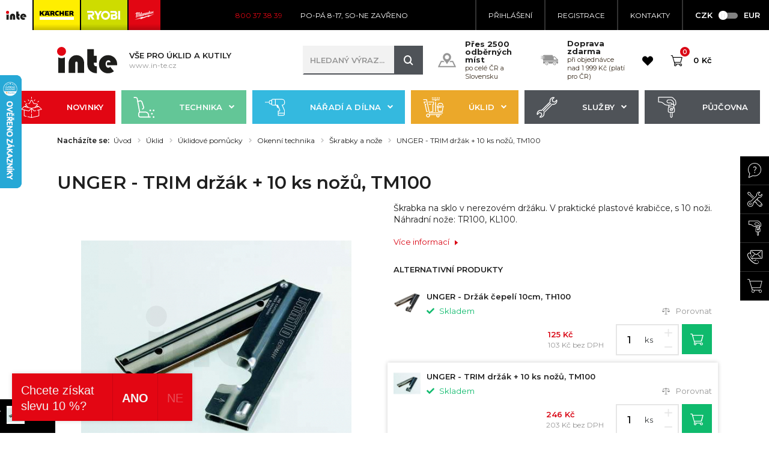

--- FILE ---
content_type: text/html; charset=utf-8
request_url: https://www.in-te.cz/unger-tm10-trim-drzak-10-ks-nozu
body_size: 57247
content:
<!DOCTYPE html>
<html lang="cs">
<head>
  <script>
    var xhr = new XMLHttpRequest();
    xhr.open("POST", "/page-render/store-page-render.php", true);
    xhr.setRequestHeader('Content-Type', 'application/json');
    xhr.send(JSON.stringify({
      type: "header"
    }));
  </script>
  <!-- Global site tag (gtag.js) - Google Ads: 994893313 -->
  <script async src="https://www.googletagmanager.com/gtag/js?id=AW-994893313"></script>
  <script>
    window.dataLayer = window.dataLayer || [];
    function gtag(){dataLayer.push(arguments);}
    gtag('js', new Date());

    gtag('config', 'AW-994893313');
  </script>
  <meta charset="utf-8">
  <meta http-equiv="X-UA-Compatible" content="IE=edge">
  <meta name="viewport" content="width=device-width, initial-scale=1,user-scalable=no">
  <meta name="description" content="Škrabka na sklo v nerezovém držáku. V praktické plastové krabičce, s 10 noži. Náhradní nože: TR100, KL100.">
  <meta name="keywords" content="unger, drzak, pouzdo, nozu, noze, trim, 10, ks, tm100">
  <meta name="robots" content="index, follow">
  <meta name="author" content="Orbinet s.r.o.">
    <meta name="google-site-verification" content="GRnIdnz0SyRglUPVFf7HxVV6vOJusbLcp33I6JsJhtM">
  <title>UNGER TRIM držák + 10 ks nožů | INTE čistící technika, s.r.o.</title>

<meta property="og:url" content="https://www.in-te.cz/unger-tm10-trim-drzak-10-ks-nozu">
<meta property="og:type" content="product">
<meta property="og:title" content="UNGER TRIM držák + 10 ks nožů">
<meta property="og:description" content="Škrabka na sklo v nerezovém držáku. V praktické plastové krabičce, s 10 noži. Náhradní nože: TR100, KL100.">
<meta property="og:site_name" content="INTE čistící technika, s.r.o.">
<meta property="og:image" content="https://www.in-te.cz/data/temp/product-images/6/5743-ungtm100-product-preview.jpg">

  <link rel="canonical" href="https://www.in-te.cz/unger-tm10-trim-drzak-10-ks-nozu">
    <link rel="icon" type="image/png" href="/dist/images/inte-favicon-32x32.png" sizes="32x32">
    <link rel="icon" type="image/png" href="/dist/images/inte-favicon-16x16.png" sizes="16x16">

  <link href="https://fonts.googleapis.com/css?family=Montserrat:300,400,500,600,700,900&amp;subset=latin-ext" rel="stylesheet">
  <link href="https://fonts.googleapis.com/css?family=Teko:300,400,500,600,700&amp;subset=latin-ext" rel="stylesheet">
  <link rel="stylesheet" href="https://use.fontawesome.com/releases/v5.1.0/css/all.css"
        integrity="sha384-lKuwvrZot6UHsBSfcMvOkWwlCMgc0TaWr+30HWe3a4ltaBwTZhyTEggF5tJv8tbt" crossorigin="anonymous">
      <link href="/dist/cssinte.min.css?b8f15195" rel="stylesheet">

  <script type="text/javascript"
          src="//maps.google.com/maps/api/js?key=AIzaSyBMtG4cpRtWZ5u5b0CCR4C9E-dbpGRpYis&language=cs"></script>

  <!--[if lt IE 9]>
  <script src="/skins/karcher/js/template/html5shiv.min.js"></script>
  <script src="/skins/karcher/js/template/respond.min.js"></script>
  <![endif]-->

  <script>
    var basePath   = "";
    var distPath   = "\/dist";
    var cookieText = 'Tento web používá k poskytování služeb, personalizaci reklam a analýze návštěvnosti <a href=/stranka/ochrana-osobnich-udaju-18>soubory cookie</a>. Používáním tohoto webu s tím souhlasíte.'
    var cookieBtn  = 'Souhlasím'

    /*google maps*/
    var mapPointTitle   = "INTE čistící technika, s.r.o.";
    var mapPointAddress = "Pobřežní ulice 74";
    var mapPointCity    = "Praha 8 - Karlín";
    var mapPointPhone   = "800 37 38 39";
    var mapPointWWW     = "www.karcher-inte.cz";
    var mapPointLat     = "50.095082";
    var mapPointLong    = "14.453447";

    var mapPointMarker = "pointer.png";
    var mapPointMarkerSelected = "pointer-cluster.png";
    var mapPointMarkerCluster = "pointer-selected.png";

      var mapPointMarker = "inte-pointer.png";
      var mapPointMarkerSelected = "inte-pointer-cluster.png";
      var mapPointMarkerCluster = "inte-pointer-selected.png";

    var dateTimeHighlights = {};
  </script>
  <script>
    (function (i, s, o, g, r, a, m)
    {i['GoogleAnalyticsObject'] = r
    i[r] = i[r] || function (){
    (i[r].q = i[r].q || []).push(arguments)}, i[r].l = 1 * new Date()
    a = s.createElement(o),
      m = s.getElementsByTagName(o)[0]
    a.async = 1
    a.src   = g
    m.parentNode.insertBefore(a, m)
    })
    (window, document, 'script', '//www.google-analytics.com/analytics.js', 'ga')

    ga('create', "UA-31103716-1", 'auto')
    ga('send', 'pageview')

  </script>

<!-- Google Data Layer for Google Tag Manager -->

            <script>
				window.dataLayer = window.dataLayer || []; 
				dataLayer.push({'ecomm_prodID': '6690','pageCategory': 'Škrabky a nože','ecomm_Category2': 'Škrabky a nože','ecomm_nav': 'Úvod > Úklid > Úklidové pomůcky > Okenní technika > Škrabky a nože > UNGER - TRIM držák + 10 ks nožů, TM100','pageType': 'product','user.Loggedin': '0','user.Currency': 'CZK','event': 'customVars'});</script><script>window.dataLayer = window.dataLayer || []; dataLayer.push({"event":"view_item","ecommerce":{"items":[{"item_id":"6690","item_name":"UNGER - TRIM dr\u017e\u00e1k + 10 ks no\u017e\u016f, TM100","currency":"CZK","discount":0,"index":0,"item_brand":"Unger","price":246,"quantity":1,"item_category":"\u00daklidov\u00e9 pom\u016fcky","item_category1":"Okenn\u00ed technika","item_category2":"\u0160krabky a no\u017ee"}]}});</script>
<!-- END Google Data Layer for Google Tag Manager -->
<!-- Google Tag Manager -->
<script>(function(w,d,s,l,i){w[l]=w[l]||[];w[l].push({'gtm.start':
new Date().getTime(),event:'gtm.js'});var f=d.getElementsByTagName(s)[0],
j=d.createElement(s),dl=l!='dataLayer'?'&l='+l:'';j.async=true;j.src=
'https://www.googletagmanager.com/gtm.js?id='+i+dl;f.parentNode.insertBefore(j,f);
    })(window,document,'script','dataLayer',"GTM-5DX5ND3");</script>
<!-- End Google Tag Manager -->
<!-- Begin Leadhub Pixel Code -->
<script>
    (function(w,d,x,n,u,t,f,s,o){f='LHInsights';w[n]=w[f]=w[f]||function(n,d){
    (w[f].q=w[f].q||[]).push([n,d])};w[f].l=1*new Date();s=d.createElement(x);
    s.async=1;s.src=u+'?t='+t;o=d.getElementsByTagName(x)[0];o.parentNode.insertBefore(s,o)
    })(window,document,'script','lhi','//www.lhinsights.com/agent.js',"iJJi85xSRTKpLN9");
    lhi('pageview');
</script>
<!-- End Leadhub Pixel Code -->
      <script type="application/ld+json">{"@context":"http://schema.org/","@type":"Product","name":"UNGER - TRIM držák + 10 ks nožů, TM100","image":["https://www.in-te.cz/data/temp/product-images/6/5743-ungtm100-product-detail-large.jpg"],"description":"Škrabka na sklo v nerezovém držáku. V praktické plastové krabičce, s 10 noži. Náhradní nože: TR100, KL100.","sku":"UNG-TM100","brand":{"@type":"Thing","name":"Unger"},"offers":{"@type":"Offer","priceCurrency":"CZK","price":"246","priceValidUntil":"2026-02-21","itemCondition":"http://schema.org/NewCondition","availability":"http://schema.org/InStock","seller":{"@type":"Organization","name":"INTE čistící technika, s.r.o."}},"aggregateRating":{"@type":"AggregateRating","ratingValue":5,"reviewCount":20}}</script>
</head>
<body class="page-index " data-spy="scroll" data-target="#detail-navbar" data-offset="50">
<!-- Google Tag Manager -->
<noscript>
    <iframe src="//www.googletagmanager.com/ns.html?id=GTM-5DX5ND3" height="0" width="0" style="display:none;visibility:hidden"></iframe>
</noscript>
<!-- End Google Tag Manager --><div id="fb-root"></div>
<script>(function (d, s, id) {
    var js, fjs = d.getElementsByTagName(s)[0]
    if (d.getElementById(id)) {
      return
    }
    js     = d.createElement(s)
    js.id  = id
    js.src = 'https://connect.facebook.net/cs_CZ/sdk.js#xfbml=1&version=v3.0&appId=1043136232456386'
    fjs.parentNode.insertBefore(js, fjs)
  }(document, 'script', 'facebook-jssdk'))</script>
<header class="header js-header">
  <div class="navigation">

    <div class="header-top bg-black">
      <div class="container-fluid">
        <div class="header-flex">
          <div class="header-routing">
            <a href="https://www.in-te.cz/" class="header-route-item route-inte active">
              <img src="/dist/images/inte-active.svg">
            </a>
            <a href="https://www.karcher-inte.cz/" class="header-route-item route-karcher ">
              <img src="/dist/images/karcher.svg">
            </a>
            <a href="https://www.ryobi-inte.cz/" class="header-route-item route-ryobi ">
              <img src="/dist/images/ryobi.svg">
            </a>
            <a href="https://www.naradi-inte.cz/" class="header-route-item route-milwaukee ">
              <img src="/dist/images/milwaukee.svg">
            </a>
          </div>
          <div class="contacts">
            <a href="tel:800 37 38 39">
              <span class="btn-icon header-top-phone"><i class="fas fa-phone"></i></span> <span class="header-top-text header-top-phone"> 800 37 38 39</span>
            </a>
            <a class="no-border">
              <span class="header-top-text">Po-Pá 8-17, So-Ne Zavřeno</span>
            </a>
          </div>
          <div class="user-wrapper">
              <a data-toggle="modal" data-target="#loginModal" class="" href="/prihlaseni">
                <span class="btn-icon"><i class="fas fa-user"></i></span> Přihlášení
              </a>
              <a href="/registrace">
                Registrace
              </a>
            <a href="/kontakt">KONTAKTY</a>
            <div class="header-pay-cards">
              <img src="/dist/images/mastercard.svg" alt="MasterCard">
              <img src="/dist/images/visa_card.svg" alt="VISA">
            </div>
  <div class="currency-switcher-wrapper">
    <div class="currency-slider-wrapper">
      <div class="js-accordion-content js-accordion-group active">
        <div class="mono-slider-range-wrapper">
          <div class="label-left js-irs-left">CZK</div>
          <div class="range-slider-group mono">
            <input type="text" class="js-currency-slider-range" data-href="/unger-tm10-trim-drzak-10-ks-nozu?currencySwitcher-currency=EUR&amp;do=currencySwitcher-switch" data-from="0">
          </div>
          <div class="label-right js-irs-right">EUR</div>
        </div>
      </div>
    </div>
  </div>          </div>
        </div>
      </div>

    </div>
    <div class="header-middle">
      <div class="container-normal">
        <div class="header-middle-wrapper">
          <div class="header-middle-left">
            <div class="header-logo">
              <a class="header-logo-link" href="/">
                <img src="/dist/images/logo-inte.svg?v=2" alt="" width="100" class="img-responsive header-image logo-1">

                  <div class="logo-2-text d-none d-sm-block">
                    <strong>Vše pro úklid a kutily</strong><br>
                    <span>www.in-te.cz</span>
                  </div>

              </a>
            </div>
          </div>
          <div class="header-middle-center">

<form action="/unger-tm10-trim-drzak-10-ks-nozu" method="post" id="search" class="search-form input-brown js-search-form">
    <input placeholder="Hledaný výraz..." class="form-input open search-input js-search-input" minlength="3" type="text" name="q" id="search-input" autocomplete="off">
    <button id="search-submit-button" class="search-btn js-search-btn"><span class="icon icon-lupa"></span></button>
    <div class="mobile-search-trigger hidden-md-up js-search-trigger"></div>

<div id="snippet-search-dropdown"></div>
<input type="hidden" name="_do" value="search-searchForm-submit"><!--[if IE]><input type=IEbug disabled style="display:none"><![endif]-->
</form>

    
<script>
    var Frontend = Frontend || {};
    Frontend.searchUrl = 'https://www.in-te.cz/unger-tm10-trim-drzak-10-ks-nozu?do=search-search';
</script>
            <div class="benefits-wrapper">
              <div class="benefit-item">
                <div class="benefit-icon">
                  <svg xmlns="http://www.w3.org/2000/svg" xmlns:xlink="http://www.w3.org/1999/xlink" viewBox="0 0 64 64" version="1.1">
                    <g id="surface1">
                      <path d="M 53.992188 35.292969 L 63.84375 55.539062 C 64.242188 56.367188 63.820312 57.035156 62.902344 57.035156 L 1.085938 57.035156 C 0.167969 57.035156 -0.25 56.367188 0.144531 55.539062 L 9.996094 35.292969 C 10.152344 34.96875 10.574219 34.707031 10.9375 34.707031 L 19.386719 34.707031 C 19.648438 34.707031 20.003906 34.875 20.171875 35.0625 C 20.746094 35.722656 21.332031 36.371094 21.910156 37.007812 C 22.460938 37.617188 23.015625 38.234375 23.570312 38.859375 L 13.542969 38.859375 C 13.1875 38.859375 12.757812 39.121094 12.601562 39.445312 L 6.085938 52.875 L 57.925781 52.875 L 51.398438 39.464844 C 51.242188 39.140625 50.824219 38.882812 50.457031 38.882812 L 40.40625 38.882812 C 40.960938 38.253906 41.515625 37.636719 42.070312 37.03125 C 42.65625 36.390625 43.242188 35.742188 43.816406 35.074219 C 43.984375 34.875 44.339844 34.71875 44.601562 34.71875 L 53.070312 34.71875 C 53.417969 34.707031 53.835938 34.96875 53.992188 35.292969 Z M 46.484375 21.457031 C 46.484375 32.523438 37.269531 34.59375 32.941406 45.230469 C 32.585938 46.097656 31.371094 46.085938 31.015625 45.230469 C 27.105469 35.640625 19.242188 33.015625 17.734375 24.480469 C 16.25 16.074219 22.074219 7.84375 30.566406 7.039062 C 39.214844 6.210938 46.484375 12.988281 46.484375 21.457031 Z M 39.644531 21.457031 C 39.644531 17.234375 36.214844 13.804688 31.988281 13.804688 C 27.765625 13.804688 24.335938 17.234375 24.335938 21.457031 C 24.335938 25.683594 27.765625 29.113281 31.988281 29.113281 C 36.214844 29.113281 39.644531 25.695312 39.644531 21.457031 Z M 39.644531 21.457031 "></path>
                    </g>
                  </svg>

                </div>
                <div class="benefit-text">
                  Přes 2500 odběrných míst
                  <p>po celé ČR a Slovensku</p>
                </div>
              </div>
              <div class="benefit-item">
                <div class="benefit-icon">
                  <svg xmlns="http://www.w3.org/2000/svg" xmlns:xlink="http://www.w3.org/1999/xlink" viewBox="0 0 64 64" version="1.1">
                    <g id="surface1">
                      <path d="M 23.71875 40.511719 C 21.101562 40.511719 18.992188 42.636719 18.992188 45.25 C 18.992188 47.855469 21.101562 49.976562 23.71875 49.976562 C 26.332031 49.976562 28.445312 47.855469 28.445312 45.25 C 28.445312 42.636719 26.332031 40.511719 23.71875 40.511719 Z M 23.71875 47.917969 C 22.242188 47.917969 21.050781 46.714844 21.050781 45.25 C 21.050781 43.773438 22.242188 42.582031 23.71875 42.582031 C 25.191406 42.582031 26.382812 43.773438 26.382812 45.25 C 26.382812 46.722656 25.191406 47.917969 23.71875 47.917969 Z M 51.640625 40.511719 C 49.023438 40.511719 46.914062 42.636719 46.914062 45.25 C 46.914062 47.855469 49.023438 49.976562 51.640625 49.976562 C 54.253906 49.976562 56.367188 47.855469 56.367188 45.25 C 56.367188 42.636719 54.253906 40.511719 51.640625 40.511719 Z M 51.640625 47.917969 C 50.164062 47.917969 48.972656 46.714844 48.972656 45.25 C 48.972656 43.773438 50.164062 42.582031 51.640625 42.582031 C 53.113281 42.582031 54.304688 43.773438 54.304688 45.25 C 54.304688 46.722656 53.113281 47.917969 51.640625 47.917969 Z M 64 35.953125 L 64 41.652344 C 64 43.074219 62.851562 44.226562 61.425781 44.226562 L 58.667969 44.226562 C 58.164062 40.804688 55.226562 38.179688 51.671875 38.179688 C 48.125 38.179688 45.175781 40.804688 44.683594 44.226562 L 30.703125 44.226562 C 30.203125 40.804688 27.261719 38.179688 23.71875 38.179688 C 20.171875 38.179688 17.222656 40.804688 16.730469 44.226562 L 13.28125 44.226562 C 11.859375 44.226562 10.707031 43.074219 10.707031 41.652344 L 10.707031 35.953125 Z M 62.984375 29.554688 L 52.863281 19.535156 C 52.214844 18.898438 51.347656 18.542969 50.445312 18.542969 L 45.332031 18.542969 L 45.332031 16.628906 C 45.332031 15.207031 44.183594 14.054688 42.761719 14.054688 L 13.269531 14.054688 C 11.847656 14.054688 10.699219 15.207031 10.699219 16.628906 L 10.699219 17.035156 L 0.242188 18.238281 L 18.761719 20.652344 L 0 22.515625 L 18.699219 25.171875 L 0 26.792969 L 10.699219 28.808594 L 10.699219 33.871094 L 64 33.871094 L 64 31.988281 C 64 31.078125 63.632812 30.203125 62.984375 29.554688 Z M 58.574219 29.886719 L 48.773438 29.886719 C 48.554688 29.886719 48.367188 29.710938 48.367188 29.480469 L 48.367188 21.917969 C 48.367188 21.699219 48.542969 21.511719 48.773438 21.511719 L 50.636719 21.511719 C 50.738281 21.511719 50.84375 21.554688 50.917969 21.625 L 58.84375 29.1875 C 59.117188 29.449219 58.929688 29.886719 58.574219 29.886719 Z M 58.574219 29.886719 "></path>
                    </g>
                  </svg>
                </div>
                <div class="benefit-text">
                  Doprava zdarma
                  <p>při objednávce nad 1 999 Kč (platí pro ČR)</p>
                </div>
              </div>
            </div>
          </div>
          <div class="header-middle-right">

            <div class="header-favourites" id="snippet--favourites">
              <a href="/oblibene">
                <div class="header-favourites-icon icon icon-srdce">
                </div>
              </a>
            </div>

<div class="header-basket-group header-dropdown js-dropdown-block" id="snippet-cart-cart">
  <a href="/obsah-kosiku">
    <div class="header-basket-icon icon icon-kosik-outline js-dropdown-trigger">
      <span class="header-basket-count">0</span>
    </div>
    <span class="header-basket-text hidden-sm-down">0 Kč</span>
  </a>
</div>
            <span class="navigation-trigger">
                <span class="navigation-trigger-icon"></span>
            </span>

          </div>
        </div>
      </div>
    </div>
    <div class="header-bottom">
      <div class="container-normal">
        <nav class="nav-collapse">

          <div class="menu-group">
            <div class="header-routing mobile">
              <a href="https://www.in-te.cz/" class="header-route-item route-inte active">
                <img src="/dist/images/inte-active.svg">
              </a>
              <a href="https://www.karcher-inte.cz/" class="header-route-item route-karcher ">
                <img src="/dist/images/karcher.svg">
              </a>
              <a href="https://www.ryobi-inte.cz/" class="header-route-item route-ryobi ">
                <img src="/dist/images/ryobi.svg">
              </a>
              <a href="https://www.naradi-inte.cz/" class="header-route-item route-milwaukee ">
                <img src="/dist/images/milwaukee.svg">
              </a>
            </div>
            <ul class="menu-list">
                <li class="menu-item menu-item-ext menu-border-right menu-border-bottom hidden-tablet-up">
                  <a
                          data-toggle="modal" data-target="#loginModal"
                          class="menu-link" href="/prihlaseni">
                    <span class="header-icon icon icon-user-shape"></span>Přihlášení</a></li>
                <li class="menu-item menu-item-ext menu-border-left menu-border-bottom hidden-tablet-up">
                  <a
                          class="menu-link" href="/registrace"> <span
                            class="header-icon icon icon-lock-padlock-symbol-for-protect"></span>Registrace
                  </a></li>
              <li class="menu-item menu-item-ext menu-border-right menu-border-top hidden-tablet-up">
                <a href="/kontakt" class="menu-link">
                  <span class="header-icon icon icon-envelope"></span> KONTAKTY
                </a>
              </li>
              <li class="menu-item menu-item-ext menu-border-left menu-border-top hidden-tablet-up">
                <div class="menu-link">
  <div class="currency-switcher-wrapper">
    <div class="currency-slider-wrapper">
      <div class="js-accordion-content js-accordion-group active">
        <div class="mono-slider-range-wrapper">
          <div class="label-left js-irs-left">CZK</div>
          <div class="range-slider-group mono">
            <input type="text" class="js-currency-slider-range" data-href="/unger-tm10-trim-drzak-10-ks-nozu?currencySwitcher-currency=EUR&amp;do=currencySwitcher-switch" data-from="0">
          </div>
          <div class="label-right js-irs-right">EUR</div>
        </div>
      </div>
    </div>
  </div>                </div>
              </li>

              <li class="menu-divider hidden-tablet-up">Kategorie</li>

  <li class="menu-item menu-dark menu-item-number-1 hidden-tablet-up">
    <div class="category category-absolute category-ext js-accordion-group js-accordion-group-header">
      <div class="category-item js-accordion-item">
        <a href="/novinky" class="category-link ">
            <svg version="1.0" xmlns="http://www.w3.org/2000/svg"
 width="512.000000pt" height="512.000000pt" viewBox="0 0 512.000000 512.000000"
 preserveAspectRatio="xMidYMid meet">

<g transform="translate(0.000000,512.000000) scale(0.100000,-0.100000)"
fill="#000000" stroke="none">
<path d="M2513 5100 c-29 -26 -36 -80 -31 -250 3 -141 3 -142 31 -166 15 -13
37 -24 47 -24 10 0 32 11 47 24 28 24 28 25 31 166 2 78 1 162 -3 186 -7 51
-37 84 -75 84 -14 0 -36 -9 -47 -20z"/>
<path d="M1684 4447 c-50 -44 -40 -70 81 -214 137 -163 161 -178 210 -128 45
44 36 68 -85 213 -137 164 -153 174 -206 129z"/>
<path d="M3357 4459 c-10 -6 -67 -69 -127 -142 -90 -107 -110 -137 -110 -163
0 -23 8 -39 26 -53 53 -42 73 -29 209 132 121 144 131 170 81 214 -29 25 -51
28 -79 12z"/>
<path d="M2480 4384 c-19 -8 -46 -25 -59 -37 -13 -12 -106 -188 -208 -392
-101 -203 -189 -375 -196 -382 -7 -7 -59 -20 -117 -29 -58 -9 -113 -21 -123
-26 -28 -14 -40 -57 -26 -91 19 -45 47 -50 173 -31 115 17 154 29 196 63 16
12 97 165 215 403 l190 383 35 0 35 0 190 -383 c118 -238 199 -391 215 -403
14 -11 39 -26 55 -34 17 -7 213 -40 435 -72 421 -60 440 -65 440 -110 0 -10
-136 -153 -307 -323 -170 -168 -315 -315 -323 -326 -13 -18 -75 -35 -380 -103
l-365 -82 -365 84 c-354 82 -365 85 -382 113 -9 16 -152 162 -318 324 -169
166 -300 303 -300 313 0 39 32 52 175 71 117 16 143 23 162 42 45 45 14 124
-49 124 -54 0 -294 -42 -325 -57 -59 -28 -113 -113 -113 -179 0 -62 24 -101
123 -201 55 -57 99 -105 96 -107 -2 -2 -123 -31 -268 -64 l-265 -61 -348 -348
c-328 -328 -348 -350 -348 -384 0 -21 7 -42 18 -52 10 -9 140 -43 312 -82 162
-36 303 -68 313 -71 16 -5 17 -46 17 -677 0 -658 0 -671 21 -713 11 -24 35
-53 54 -64 34 -21 479 -130 529 -130 29 0 66 42 66 75 0 54 -22 64 -269 120
-129 30 -237 57 -242 62 -5 5 -8 289 -7 649 l3 640 520 -118 c286 -64 531
-117 545 -118 19 0 85 61 297 272 l273 273 1 -430 c0 -306 4 -440 12 -465 14
-41 52 -59 95 -44 48 17 51 41 51 509 l1 430 273 -273 c185 -184 280 -272 294
-272 12 0 110 20 220 45 170 38 201 48 221 70 27 32 28 55 1 89 -27 35 -50 34
-247 -11 l-163 -37 -264 264 c-145 145 -263 266 -261 267 2 2 367 87 812 188
l809 185 268 -268 268 -268 -483 -108 c-528 -119 -532 -120 -526 -185 2 -23
12 -40 30 -54 l27 -20 181 40 180 40 0 -644 0 -643 -22 -10 c-19 -8 -1597
-370 -1612 -370 -3 0 -6 176 -8 391 l-3 391 -28 24 c-35 30 -59 30 -94 0 l-28
-24 -3 -391 c-2 -215 -4 -391 -6 -391 -2 0 -192 43 -421 95 -229 52 -425 95
-436 95 -28 0 -69 -44 -69 -73 0 -60 2 -61 513 -178 263 -60 488 -109 499
-109 11 0 228 48 482 106 253 58 639 146 856 195 226 51 414 99 439 112 32 16
51 35 68 66 l23 44 0 673 c0 632 1 673 18 678 9 3 150 35 312 71 178 40 301
72 312 82 11 10 18 30 18 52 0 34 -19 55 -352 387 l-353 350 -262 59 c-145 32
-263 61 -263 64 0 3 44 50 99 105 119 122 137 164 110 257 -15 49 -59 102
-103 123 -20 9 -203 41 -442 76 -238 35 -413 65 -421 72 -6 7 -95 180 -196
383 -102 204 -195 380 -208 392 -56 51 -150 67 -219 37z m-995 -1656 c48 -45
83 -84 77 -86 -9 -3 -442 95 -448 101 -3 3 246 63 273 66 6 0 51 -36 98 -81z
m2401 46 c86 -19 120 -31 108 -36 -33 -13 -426 -99 -437 -95 -5 1 30 40 79 86
61 57 94 81 106 77 10 -2 75 -17 144 -32z m-2291 -298 c444 -102 809 -186 811
-188 2 -2 -116 -123 -261 -268 l-264 -264 -228 52 c-125 28 -419 95 -653 147
-234 53 -498 112 -588 133 l-162 36 267 268 c147 148 269 268 270 268 1 0 365
-83 808 -184z"/>
<path d="M777 4110 c-32 -25 -40 -50 -28 -81 10 -27 247 -229 286 -243 50 -19
105 33 91 87 -3 15 -51 63 -123 123 -175 148 -179 150 -226 114z"/>
<path d="M4223 4083 c-164 -132 -224 -187 -229 -210 -14 -54 41 -106 91 -87
39 14 276 216 286 243 12 31 4 56 -28 81 -38 29 -56 25 -120 -27z"/>
</g>
</svg>

            Novinky
            
        </a>

      </div>
    </div>
  </li>
  <li class="menu-item menu-dark menu-item-number-2 hidden-tablet-up">
    <div class="category category-absolute category-ext js-accordion-group js-accordion-group-header">
      <div class="category-item js-accordion-item">
        <a href="/technika" class="category-link have-submenu">
            <svg width="116" height="116" viewBox="0 0 116 116" fill="none" xmlns="http://www.w3.org/2000/svg">
<g clip-path="url(#clip0_58_15)">
<path fill-rule="evenodd" clip-rule="evenodd" d="M38.4229 86.8629C34.9324 86.8629 32.1026 89.6926 32.1026 93.183V102.31C32.1026 105.8 34.9324 108.63 38.4229 108.63H81.2497V102.31C81.2497 93.7787 74.3341 86.8629 65.803 86.8629H38.4229ZM26.4897 93.183C26.4897 86.5927 31.8325 81.25 38.4229 81.25H65.803C77.4342 81.25 86.8626 90.679 86.8626 102.31V111.437C86.8626 112.987 85.6061 114.243 84.0562 114.243H38.4229C31.8325 114.243 26.4897 108.9 26.4897 102.31V93.183Z" fill="black"/>
<path fill-rule="evenodd" clip-rule="evenodd" d="M81.25 111.437C81.25 109.887 82.5065 108.63 84.0565 108.63H93.183C94.733 108.63 95.9895 109.887 95.9895 111.437C95.9895 112.987 94.733 114.243 93.183 114.243H84.0565C82.5065 114.243 81.25 112.987 81.25 111.437Z" fill="black"/>
<path fill-rule="evenodd" clip-rule="evenodd" d="M0.935547 3.742C0.935547 2.19204 2.19204 0.935547 3.742 0.935547H12.505C18.2979 0.935547 23.2536 5.09595 24.2574 10.8006C24.2578 10.8027 24.2582 10.8048 24.2586 10.8069L37.4778 84.3444C37.752 85.8699 36.7377 87.3289 35.2122 87.6032C33.6867 87.8774 32.2277 86.863 31.9535 85.3375L18.73 11.7767C18.1997 8.75357 15.5742 6.54845 12.505 6.54845H3.742C2.19204 6.54845 0.935547 5.29196 0.935547 3.742Z" fill="black"/>
<path fill-rule="evenodd" clip-rule="evenodd" d="M35.4337 19.5667C36.3927 19.319 37.3956 19.1882 38.4244 19.1882C43.6994 19.1882 48.1683 22.609 49.7472 27.3458C49.7472 27.3458 49.7472 27.3458 49.7472 27.3458L58.8736 54.7254C59.2706 55.9157 59.4844 57.1864 59.4844 58.5012C59.4844 64.0547 55.6938 68.7149 50.5638 70.0503C49.0638 70.4408 47.5313 69.5414 47.1408 68.0414C46.7503 66.5415 47.6498 65.0089 49.1497 64.6185C51.8681 63.9108 53.8715 61.4367 53.8715 58.5012C53.8715 57.7976 53.7575 57.1262 53.549 56.501L53.5489 56.5006L44.4223 29.1207L44.4223 29.1207C43.5845 26.6072 41.2118 24.8011 38.4244 24.8011C37.8726 24.8011 37.3412 24.8711 36.8373 25.0013L36.8372 25.0013L24.6764 28.142C23.1757 28.5296 21.6449 27.6272 21.2573 26.1265C20.8697 24.6258 21.7721 23.095 23.2728 22.7074L35.4336 19.5667C35.4337 19.5667 35.4337 19.5667 35.4337 19.5667Z" fill="black"/>
<path d="M111.436 79.4936C113.957 79.4936 116 77.4505 116 74.9303C116 72.41 113.957 70.3669 111.436 70.3669C108.916 70.3669 106.873 72.41 106.873 74.9303C106.873 77.4505 108.916 79.4936 111.436 79.4936Z" fill="black"/>
<path d="M102.31 97.7465C104.831 97.7465 106.874 95.7035 106.874 93.1832C106.874 90.6629 104.831 88.6199 102.31 88.6199C99.7901 88.6199 97.7471 90.6629 97.7471 93.1832C97.7471 95.7035 99.7901 97.7465 102.31 97.7465Z" fill="black"/>
<path d="M111.436 116C113.957 116 116 113.957 116 111.437C116 108.917 113.957 106.874 111.436 106.874C108.916 106.874 106.873 108.917 106.873 111.437C106.873 113.957 108.916 116 111.436 116Z" fill="black"/>
<path d="M93.1839 79.4936C95.7042 79.4936 97.7473 77.4505 97.7473 74.9303C97.7473 72.41 95.7042 70.3669 93.1839 70.3669C90.6637 70.3669 88.6206 72.41 88.6206 74.9303C88.6206 77.4505 90.6637 79.4936 93.1839 79.4936Z" fill="black"/>
</g>
<defs>
<clipPath id="clip0_58_15">
<rect width="116" height="116" fill="white"/>
</clipPath>
</defs>
</svg>

            Technika
            <span class="js-accordion-trigger"></span>
        </a>

  <div class="menu-submenu-wrapper js-category-submenu js-accordion-content js-accordion-group ">

    <div class="container-normal">

      <div class="menu-category-wrapper horizontal">
        <div class="menu-category-items-wrapper">
          <div class="category-item">
            <div class="category-link">
              <div class="category-image">
                <a href="/uklidova-technika">
                    <img src="https://www.in-te.cz/data/temp/category-images/1727-15332200-category-main.jpg" alt="" class="">
                </a>
              </div>
              <div class="category-info">
                <div class="menu-category-title js-accordion-item">
                  <a href="/uklidova-technika" class="category-link have-submenu">
                    Úklidová technika
                    <span class="js-accordion-trigger"></span>
                  </a>
  <div class="menu-subsubmenu-wrapper js-accordion-content js-accordion-group">
    <a
            href="/vysavace">Vysavače</a>
    <a
            href="/vysokotlake-stroje">Vysokotlaké stroje</a>
    <a
            href="/mobilni-nizkotlake-cistici-stroje">Mobilní nízkotlaké čistící stroje</a>
    <a
            href="/parni-cistice-a-vysavace">Parní čističe a vysavače</a>
    <a
            href="/stroje-na-cisteni-kobercu">Stroje na čištění koberců</a>
    <a
            href="/podlahove-myci-stroje">Podlahové mycí stroje</a>
    <a
            href="/zametaci-stroje">Zametací stroje</a>
    <a
            href="/cistice-oken">Čističe oken</a>
    <a
            href="/specialni-cistici-systemy">Speciální čistící systémy</a>
    <a
            href="/systemy-na-cisteni-vozidel">Systémy na čištění vozidel</a>
    <a
            href="/cisticky-vzduchu">Čističky vzduchu</a>
    <a
            href="/davkovace-pitne-vody">Dávkovače pitné vody</a>
    <a
            href="/snehove-frezy">Sněhové frézy</a>
    <a
            href="/komunalni-technika">Komunální technika</a>
  </div>
                </div>
              </div>
            </div>
          </div>
          <div class="category-item">
            <div class="category-link">
              <div class="category-image">
                <a href="/zahradni-technika">
                    <img src="https://www.in-te.cz/data/temp/category-images/394-147-category-main.jpg" class="">
                </a>
              </div>
              <div class="category-info">
                <div class="menu-category-title js-accordion-item">
                  <a href="/zahradni-technika" class="category-link have-submenu">
                    Zahradní technika
                    <span class="js-accordion-trigger"></span>
                  </a>
  <div class="menu-subsubmenu-wrapper js-accordion-content js-accordion-group">
    <a
            href="/cerpadla">Čerpadla</a>
    <a
            href="/zavlazovaci-systemy">Zavlažovací systémy</a>
    <a
            href="/cistice-teras">Čističe teras</a>
    <a
            href="/sekacky-na-travu">Sekačky na trávu</a>
    <a
            href="/vysavace-a-fukary">Vysavače a fukary</a>
    <a
            href="/motorove-pily">Motorové pily</a>
    <a
            href="/nuzky-na-zivy-plot">Nůžky na živý plot</a>
    <a
            href="/nuzky-na-vetve">Nůžky na větve</a>
    <a
            href="/nuzky-na-travu">Nůžky na trávu</a>
    <a
            href="/zahradni-postrikovace">Zahradní postřikovače</a>
    <a
            href="/drtice-a-mulcovace">Drtiče a mulčovače</a>
    <a
            href="/zahradni-technika-kultivatory">Kultivátory</a>
    <a
            href="/zahradni-technika-vertikutatory-a-provzdusnovace">Vertikutátory</a>
    <a
            href="/multifunkcni-zahradni-technika">Multifunkční zahradní technika</a>
    <a
            href="/pudni-vrtaky">Půdní vrtáky</a>
    <a
            href="/zahradni-kolecka-a-kose">Zahradní kolečka a koše</a>
    <a
            href="/kompostery">Kompostéry</a>
    <a
            href="/generatory-el-proudu">Elektrocentrály</a>
    <a
            href="/sady-zahradni-technika">Sady zahradní techniky</a>
    <a
            href="/lisy-na-ovoce">Lisy na ovoce</a>
    <a
            href="/zahradni-rucni-naradi">Zahradní ruční nářadí</a>
  </div>
                </div>
              </div>
            </div>
          </div>
          <div class="category-item">
            <div class="category-link">
              <div class="category-image">
                <a href="/stavebni-technika">
                </a>
              </div>
              <div class="category-info">
                <div class="menu-category-title js-accordion-item">
                  <a href="/stavebni-technika" class="category-link have-submenu">
                    Stavební technika
                    <span class="js-accordion-trigger"></span>
                  </a>
  <div class="menu-subsubmenu-wrapper js-accordion-content js-accordion-group">
    <a
            href="/topidla-primotopy">Topidla a přímotopy</a>
    <a
            href="/stavebni-michacky">Stavební míchačky</a>
  </div>
                </div>
              </div>
            </div>
          </div>
          <div class="category-item">
            <div class="category-link">
              <div class="category-image">
                <a href="/baterie-a-nabijecky-pro-aku">
                    <img src="https://www.in-te.cz/data/temp/category-images/1418-rc18120-240-hero-1-category-main.jpg" alt="" class="">
                </a>
              </div>
              <div class="category-info">
                <div class="menu-category-title js-accordion-item">
                  <a href="/baterie-a-nabijecky-pro-aku" class="category-link have-submenu">
                    Akumulátory a nabíječky
                    <span class="js-accordion-trigger"></span>
                  </a>
  <div class="menu-subsubmenu-wrapper js-accordion-content js-accordion-group">
    <a
            href="/baterie-do-aku-naradi">Akumulátory</a>
    <a
            href="/nabijecky-baterii">Nabíječky</a>
    <a
            href="/baterie-a-nabijecka-sada">Sada nabíječka + akumulátor</a>
    <a
            href="/aku-menice-napeti">Měniče napětí</a>
  </div>
                </div>
              </div>
            </div>
          </div>
          <div class="category-item">
            <div class="category-link">
              <div class="category-image">
                <a href="/oleje-a-maziva">
                    <img src="https://www.in-te.cz/data/temp/category-images/2080-maziva-a-oleje-category-main.jpg" alt="" class="">
                </a>
              </div>
              <div class="category-info">
                <div class="menu-category-title js-accordion-item">
                  <a href="/oleje-a-maziva" class="category-link have-submenu">
                    Oleje a maziva
                    <span class="js-accordion-trigger"></span>
                  </a>
  <div class="menu-subsubmenu-wrapper js-accordion-content js-accordion-group">
    <a
            href="/motorove-oleje">Motorové oleje</a>
    <a
            href="/hydraulicke-oleje">Hydraulické oleje</a>
    <a
            href="/oleje-na-mazani-retezu">Oleje na mazání řetězů</a>
    <a
            href="/spreje-a-maziva">Spreje a maziva</a>
    <a
            href="/stabilizator-paliva">Stabilizátor paliva</a>
  </div>
                </div>
              </div>
            </div>
          </div>
        </div>
        <div class="menu-category-banner-wrapper">

<div class="menu-category-banner-wrapper">

	<div class="js-slider-one-item z-index-3 skeleton-preload js-skeleton-load">
		
			<div class="menu-category-banner-item">
				<a href="https://www.milwaukee-inte.cz/data/milwaukee-katalog.naradi-2022-2023.pdf">
					<img src="/data/banner-images/originals/179-Milwaukee-katalog-elektricke-stroje-2022-2023.jpg" alt="" class="img-responsive">
				</a>
				<div class="menu-category-banner-info">
					<p><strong>Milwaukee - nový katalog nářadí pro roky 2022/23</strong></p>
				</div>
			</div>
	</div>


</div>        </div>
      </div>
    </div>

  </div>
      </div>
    </div>
  </li>
  <li class="menu-item menu-dark menu-item-number-3 hidden-tablet-up">
    <div class="category category-absolute category-ext js-accordion-group js-accordion-group-header">
      <div class="category-item js-accordion-item">
        <a href="/naradi-a-dilna" class="category-link have-submenu">
            <svg id="Layer_3" data-name="Layer 3" xmlns="http://www.w3.org/2000/svg" viewBox="0 0 512 512">
  <title>naradi</title>
  <path d="M498.83,329.35,446.57,209.66l6.51-1.93a68.29,68.29,0,0,0,48.6-65.08V120.73a68,68,0,0,0-67.87-67.87H200A28.69,28.69,0,0,0,171.55,77l-.82,5h-25a33.14,33.14,0,0,0-33.11,33.11v7.94H14.32v17.18h98.29v7.94a33.14,33.14,0,0,0,33.11,33.11h25l.82,5A28.68,28.68,0,0,0,200,210.51h91.69L314.55,268h29.09l24.81,59.86a7.53,7.53,0,0,1-7.08,10.06h-32.1V459.14H452.61a46.28,46.28,0,0,0,46.22-46.23ZM171,164.15H145.72a15.94,15.94,0,0,1-15.93-15.93V115.16a16,16,0,0,1,15.93-15.93H171Zm88.78,29.19H200a11.64,11.64,0,0,1-11.62-11.62v-100A11.63,11.63,0,0,1,200,70.05h59.78ZM481.64,412.92a29.07,29.07,0,0,1-29,29H346.45V405.7H481.64Zm0-24.41H346.45V355.12h14.92a24.71,24.71,0,0,0,23-33.65L331.29,193.34H276.93V70.05H433.81a50.75,50.75,0,0,1,50.69,50.68v21.92a50.75,50.75,0,0,1-50.69,50.69H420.68l61,139.6Z"/>
</svg>

            Nářadí a dílna
            <span class="js-accordion-trigger"></span>
        </a>

  <div class="menu-submenu-wrapper js-category-submenu js-accordion-content js-accordion-group ">

    <div class="container-normal">

      <div class="menu-category-wrapper horizontal">
        <div class="menu-category-items-wrapper">
          <div class="category-item">
            <div class="category-link">
              <div class="category-image">
                <a href="/sady-aku-naradi">
                    <img src="https://www.in-te.cz/data/temp/category-images/1415-r18ck9-252sr18ck9-252s-hero-1-hires-category-main.jpg" alt="" class="">
                </a>
              </div>
              <div class="category-info">
                <div class="menu-category-title js-accordion-item">
                  <a href="/sady-aku-naradi" class="category-link ">
                    Sady nářadí
                    
                  </a>
                </div>
              </div>
            </div>
          </div>
          <div class="category-item">
            <div class="category-link">
              <div class="category-image">
                <a href="/vrtacky">
                    <img src="https://www.in-te.cz/data/temp/category-images/980-bezuhlikova-aku-vrtacka-bez-priklepu-ryobi-r18ddbl-4-category-main.jpg" alt="" class="">
                </a>
              </div>
              <div class="category-info">
                <div class="menu-category-title js-accordion-item">
                  <a href="/vrtacky" class="category-link have-submenu">
                    Vrtačky
                    <span class="js-accordion-trigger"></span>
                  </a>
  <div class="menu-subsubmenu-wrapper js-accordion-content js-accordion-group">
    <a
            href="/aku-vrtacky">Akumulátorové vrtačky</a>
    <a
            href="/vrtacky-sitove">Síťové vrtačky</a>
    <a
            href="/lapace-prachu-pri-vrtani">Lapače prachu při vrtání</a>
  </div>
                </div>
              </div>
            </div>
          </div>
          <div class="category-item">
            <div class="category-link">
              <div class="category-image">
                <a href="/elektricke-sroubovaky">
                    <img src="https://www.in-te.cz/data/temp/category-images/981-ryobi-ergo-4v-akumulatorovy-ergo-sroubovak1600010198l-category-main.jpg" alt="" class="">
                </a>
              </div>
              <div class="category-info">
                <div class="menu-category-title js-accordion-item">
                  <a href="/elektricke-sroubovaky" class="category-link have-submenu">
                    Elektrické šroubováky
                    <span class="js-accordion-trigger"></span>
                  </a>
  <div class="menu-subsubmenu-wrapper js-accordion-content js-accordion-group">
    <a
            href="/aku-bateriove-sroubovaky">Akumulátorové šroubováky</a>
    <a
            href="/aku-razove-sroubovaky">Akumulátorové rázové šroubováky</a>
    <a
            href="/aku-razove-utahovaky">Akumulátorové rázové utahováky</a>
    <a
            href="/aku-racny">Akumulátorové ráčny</a>
    <a
            href="/sroubovaky-sitove">Síťové šroubováky</a>
    <a
            href="/sitove-razove-utahovaky">Síťové rázové utahováky</a>
  </div>
                </div>
              </div>
            </div>
          </div>
          <div class="category-item">
            <div class="category-link">
              <div class="category-image">
                <a href="/uhlove-brusky">
                    <img src="https://www.in-te.cz/data/temp/category-images/983-bezuhlikova-aku-uhlova-bruska-ryobi-r18ag7-140s-1x-category-main.jpg" alt="" class="">
                </a>
              </div>
              <div class="category-info">
                <div class="menu-category-title js-accordion-item">
                  <a href="/uhlove-brusky" class="category-link have-submenu">
                    Úhlové brusky
                    <span class="js-accordion-trigger"></span>
                  </a>
  <div class="menu-subsubmenu-wrapper js-accordion-content js-accordion-group">
    <a
            href="/aku-uhlove-brusky">Akumulátorové úhlové brusky</a>
    <a
            href="/sitove-uhlove-brusky">Síťové úhlové brusky</a>
  </div>
                </div>
              </div>
            </div>
          </div>
          <div class="category-item">
            <div class="category-link">
              <div class="category-image">
                <a href="/brusky">
                    <img src="https://www.in-te.cz/data/temp/category-images/985-m18-bos125-502bm18-bos125-502b-hero-2-hires-category-main.jpg" alt="" class="">
                </a>
              </div>
              <div class="category-info">
                <div class="menu-category-title js-accordion-item">
                  <a href="/brusky" class="category-link have-submenu">
                    Brusky
                    <span class="js-accordion-trigger"></span>
                  </a>
  <div class="menu-subsubmenu-wrapper js-accordion-content js-accordion-group">
    <a
            href="/aku-brusky">Akumulátorové brusky</a>
    <a
            href="/sitove-brusky">Síťové brusky</a>
  </div>
                </div>
              </div>
            </div>
          </div>
          <div class="category-item">
            <div class="category-link">
              <div class="category-image">
                <a href="/lesticky">
                    <img src="https://www.in-te.cz/data/temp/category-images/1851-lesticky-ryobi-category-main.jpg" alt="" class="">
                </a>
              </div>
              <div class="category-info">
                <div class="menu-category-title js-accordion-item">
                  <a href="/lesticky" class="category-link have-submenu">
                    Leštičky
                    <span class="js-accordion-trigger"></span>
                  </a>
  <div class="menu-subsubmenu-wrapper js-accordion-content js-accordion-group">
    <a
            href="/aku-lesticky">Akumulátorové leštičky</a>
    <a
            href="/sitove-lesticky">Síťové leštičky</a>
  </div>
                </div>
              </div>
            </div>
          </div>
          <div class="category-item">
            <div class="category-link">
              <div class="category-image">
                <a href="/multifunkcni-naradi">
                    <img src="https://www.in-te.cz/data/temp/category-images/1382-192846501810c5b507980383f3b01541-mmf1000x1000-category-main.jpg" alt="" class="">
                </a>
              </div>
              <div class="category-info">
                <div class="menu-category-title js-accordion-item">
                  <a href="/multifunkcni-naradi" class="category-link have-submenu">
                    Multifunkční nářadí
                    <span class="js-accordion-trigger"></span>
                  </a>
  <div class="menu-subsubmenu-wrapper js-accordion-content js-accordion-group">
    <a
            href="/aku-multifunkcni-naradi">Akumulátorové multifunkční nářadí</a>
    <a
            href="/sitove-multifunkcni-naradi">Síťové multifunkční nářadí</a>
  </div>
                </div>
              </div>
            </div>
          </div>
          <div class="category-item">
            <div class="category-link">
              <div class="category-image">
                <a href="/gravirovaci-pera-a-gravirky">
                    <img src="https://www.in-te.cz/data/temp/category-images/2173-gravirovaci-pera-category-main.jpg" alt="" class="">
                </a>
              </div>
              <div class="category-info">
                <div class="menu-category-title js-accordion-item">
                  <a href="/gravirovaci-pera-a-gravirky" class="category-link ">
                    Gravírovací pera a gravírky
                    
                  </a>
                </div>
              </div>
            </div>
          </div>
          <div class="category-item">
            <div class="category-link">
              <div class="category-image">
                <a href="/pily">
                    <img src="https://www.in-te.cz/data/temp/category-images/1102-rcs1600-pg-hero-2-category-main.jpg" alt="" class="">
                </a>
              </div>
              <div class="category-info">
                <div class="menu-category-title js-accordion-item">
                  <a href="/pily" class="category-link have-submenu">
                    Pily
                    <span class="js-accordion-trigger"></span>
                  </a>
  <div class="menu-subsubmenu-wrapper js-accordion-content js-accordion-group">
    <a
            href="/aku-pily">Akumulátorové pily</a>
    <a
            href="/sitove-pily">Síťové pily</a>
  </div>
                </div>
              </div>
            </div>
          </div>
          <div class="category-item">
            <div class="category-link">
              <div class="category-image">
                <a href="/hobliky">
                    <img src="https://www.in-te.cz/data/temp/category-images/986-m18-bp-402c-hero-01-category-main.jpg" alt="" class="">
                </a>
              </div>
              <div class="category-info">
                <div class="menu-category-title js-accordion-item">
                  <a href="/hobliky" class="category-link have-submenu">
                    Hoblíky
                    <span class="js-accordion-trigger"></span>
                  </a>
  <div class="menu-subsubmenu-wrapper js-accordion-content js-accordion-group">
    <a
            href="/aku-hobliky">Akumulátorové hoblíky</a>
    <a
            href="/sitove-hobliky">Síťové hoblíky</a>
  </div>
                </div>
              </div>
            </div>
          </div>
          <div class="category-item">
            <div class="category-link">
              <div class="category-image">
                <a href="/frezky">
                    <img src="https://www.in-te.cz/data/temp/category-images/987-r18tr-0-hero-1-category-main.jpg" alt="" class="">
                </a>
              </div>
              <div class="category-info">
                <div class="menu-category-title js-accordion-item">
                  <a href="/frezky" class="category-link have-submenu">
                    Frézky
                    <span class="js-accordion-trigger"></span>
                  </a>
  <div class="menu-subsubmenu-wrapper js-accordion-content js-accordion-group">
    <a
            href="/aku-frezky">Akumulátorové frézky</a>
    <a
            href="/sitove-frezky">Síťové frézky</a>
    <a
            href="/prislusenstvi-pro-frezky">Příslušenství pro frézky</a>
  </div>
                </div>
              </div>
            </div>
          </div>
          <div class="category-item">
            <div class="category-link">
              <div class="category-image">
                <a href="/svetla">
                    <img src="https://www.in-te.cz/data/temp/category-images/988-18v-one-plus-tm-svitilna-nahradni-zarovka-bez-akumulatoru-a-nabijecky1592390231l-category-main.jpg" alt="" class="">
                </a>
              </div>
              <div class="category-info">
                <div class="menu-category-title js-accordion-item">
                  <a href="/svetla" class="category-link have-submenu">
                    Světla
                    <span class="js-accordion-trigger"></span>
                  </a>
  <div class="menu-subsubmenu-wrapper js-accordion-content js-accordion-group">
    <a
            href="/aku-svetla">Akumulátorová světla</a>
  </div>
                </div>
              </div>
            </div>
          </div>
          <div class="category-item">
            <div class="category-link">
              <div class="category-image">
                <a href="/merici-pristroje">
                    <img src="https://www.in-te.cz/data/temp/category-images/989-rbldm20-hero-1-category-main.jpg" alt="" class="">
                </a>
              </div>
              <div class="category-info">
                <div class="menu-category-title js-accordion-item">
                  <a href="/merici-pristroje" class="category-link have-submenu">
                    Měřící přístroje
                    <span class="js-accordion-trigger"></span>
                  </a>
  <div class="menu-subsubmenu-wrapper js-accordion-content js-accordion-group">
    <a
            href="/krizove-lasery">Křížové lasery</a>
    <a
            href="/laserove-metry">Laserové metry</a>
    <a
            href="/detektory-napeti">Detektory napětí</a>
    <a
            href="/detektory-kovu">Detektory kovu</a>
    <a
            href="/mereni-teploty-a-vlhkosti">Měření teploty a vlhkosti</a>
    <a
            href="/multimetry">Multimetry</a>
    <a
            href="/sledovaci-lokatory">Sledovací lokátory</a>
    <a
            href="/merice-napeti">Měřiče napětí</a>
    <a
            href="/detektory-potrubi">Detektory potrubí</a>
  </div>
                </div>
              </div>
            </div>
          </div>
          <div class="category-item">
            <div class="category-link">
              <div class="category-image">
                <a href="/kompresory">
                    <img src="https://www.in-te.cz/data/temp/category-images/990-m12-bi-0-hero-1-category-main.jpg" alt="" class="">
                </a>
              </div>
              <div class="category-info">
                <div class="menu-category-title js-accordion-item">
                  <a href="/kompresory" class="category-link have-submenu">
                    Kompresory
                    <span class="js-accordion-trigger"></span>
                  </a>
  <div class="menu-subsubmenu-wrapper js-accordion-content js-accordion-group">
  </div>
                </div>
              </div>
            </div>
          </div>
          <div class="category-item">
            <div class="category-link">
              <div class="category-image">
                <a href="/cistice-potrubi">
                    <img src="https://www.in-te.cz/data/temp/category-images/992-m12-bdc8-202cm12-bdc8-202c-hero-1-hires-category-main.jpg" alt="" class="">
                </a>
              </div>
              <div class="category-info">
                <div class="menu-category-title js-accordion-item">
                  <a href="/cistice-potrubi" class="category-link have-submenu">
                    Čističe potrubí
                    <span class="js-accordion-trigger"></span>
                  </a>
  <div class="menu-subsubmenu-wrapper js-accordion-content js-accordion-group">
    <a
            href="/prislusentvi-pro-cistice-odpadu">Příslušenství pro čističe potrubí</a>
  </div>
                </div>
              </div>
            </div>
          </div>
          <div class="category-item">
            <div class="category-link">
              <div class="category-image">
                <a href="/hrebikovacky-a-sponkovacky">
                    <img src="https://www.in-te.cz/data/temp/category-images/993-18v-one-plus-tm-hrebikovacka-hrebiky-1-2-mm-x-50mm-taska-1x-akumulator-2ah-nabijecka1592228092l-category-main.jpg" alt="" class="">
                </a>
              </div>
              <div class="category-info">
                <div class="menu-category-title js-accordion-item">
                  <a href="/hrebikovacky-a-sponkovacky" class="category-link have-submenu">
                    Hřebíkovačky a sponkovačky
                    <span class="js-accordion-trigger"></span>
                  </a>
  <div class="menu-subsubmenu-wrapper js-accordion-content js-accordion-group">
    <a
            href="/prislusenstvi-pro-hrebikovacky-a-sponkovacky">Příslušenství pro hřebíkovačky a sponkovačky</a>
  </div>
                </div>
              </div>
            </div>
          </div>
          <div class="category-item">
            <div class="category-link">
              <div class="category-image">
                <a href="/tesnici-pistole">
                    <img src="https://www.in-te.cz/data/temp/category-images/1007-c18-pcg-600t-201b-hero-1-category-main.jpg" alt="" class="">
                </a>
              </div>
              <div class="category-info">
                <div class="menu-category-title js-accordion-item">
                  <a href="/tesnici-pistole" class="category-link have-submenu">
                    Těsnící pistole
                    <span class="js-accordion-trigger"></span>
                  </a>
  <div class="menu-subsubmenu-wrapper js-accordion-content js-accordion-group">
    <a
            href="/prislusenstvi-pro-tesnici-pistole">Příslušenství pro těsnící pistole</a>
  </div>
                </div>
              </div>
            </div>
          </div>
          <div class="category-item">
            <div class="category-link">
              <div class="category-image">
                <a href="/lepici-pistole">
                    <img src="https://www.in-te.cz/data/temp/category-images/1241-r18glu-0-hero-1-category-main.jpg" alt="" class="">
                </a>
              </div>
              <div class="category-info">
                <div class="menu-category-title js-accordion-item">
                  <a href="/lepici-pistole" class="category-link ">
                    Lepící pistole
                    
                  </a>
                </div>
              </div>
            </div>
          </div>
          <div class="category-item">
            <div class="category-link">
              <div class="category-image">
                <a href="/ventilatory">
                    <img src="https://www.in-te.cz/data/temp/category-images/1054-4933451022-category-main.jpg" alt="" class="">
                </a>
              </div>
              <div class="category-info">
                <div class="menu-category-title js-accordion-item">
                  <a href="/ventilatory" class="category-link have-submenu">
                    Ventilátory
                    <span class="js-accordion-trigger"></span>
                  </a>
  <div class="menu-subsubmenu-wrapper js-accordion-content js-accordion-group">
    <a
            href="/aku-ventilatory">Akumulátorové ventilátory</a>
  </div>
                </div>
              </div>
            </div>
          </div>
          <div class="category-item">
            <div class="category-link">
              <div class="category-image">
                <a href="/radia">
                    <img src="https://www.in-te.cz/data/temp/category-images/1056-fa2070491c95736d39ca7fb980eb224a-category-main.jpg" alt="" class="">
                </a>
              </div>
              <div class="category-info">
                <div class="menu-category-title js-accordion-item">
                  <a href="/radia" class="category-link have-submenu">
                    Rádia a reproduktory
                    <span class="js-accordion-trigger"></span>
                  </a>
  <div class="menu-subsubmenu-wrapper js-accordion-content js-accordion-group">
    <a
            href="/aku-radia">Akumulátorová rádia</a>
  </div>
                </div>
              </div>
            </div>
          </div>
          <div class="category-item">
            <div class="category-link">
              <div class="category-image">
                <a href="/horkovzdusne-pistole">
                    <img src="https://www.in-te.cz/data/temp/category-images/1058-21151-ibo-5133004423-r18hg-18v-akumulatorova-horkovzdusna-pistole-ryobi-1-category-main.jpg" alt="" class="">
                </a>
              </div>
              <div class="category-info">
                <div class="menu-category-title js-accordion-item">
                  <a href="/horkovzdusne-pistole" class="category-link ">
                    Horkovzdušné pistole
                    
                  </a>
                </div>
              </div>
            </div>
          </div>
          <div class="category-item">
            <div class="category-link">
              <div class="category-image">
                <a href="/michadla">
                    <img src="https://www.in-te.cz/data/temp/category-images/1062-m18-fpm-0x-hero-1-category-main.jpg" alt="" class="">
                </a>
              </div>
              <div class="category-info">
                <div class="menu-category-title js-accordion-item">
                  <a href="/michadla" class="category-link ">
                    Míchadla
                    
                  </a>
                </div>
              </div>
            </div>
          </div>
          <div class="category-item">
            <div class="category-link">
              <div class="category-image">
                <a href="/protahovaci-pera">
                    <img src="https://www.in-te.cz/data/temp/category-images/1063-m18-fpft-0-hero-1-category-main.jpg" alt="" class="">
                </a>
              </div>
              <div class="category-info">
                <div class="menu-category-title js-accordion-item">
                  <a href="/protahovaci-pera" class="category-link ">
                    Protahovací pera
                    
                  </a>
                </div>
              </div>
            </div>
          </div>
          <div class="category-item">
            <div class="category-link">
              <div class="category-image">
                <a href="/mazaci-pistole">
                    <img src="https://www.in-te.cz/data/temp/category-images/1064-m12-gg-0m12-gg-0-hero-1-hires-category-main.jpg" alt="" class="">
                </a>
              </div>
              <div class="category-info">
                <div class="menu-category-title js-accordion-item">
                  <a href="/mazaci-pistole" class="category-link ">
                    Mazací pistole
                    
                  </a>
                </div>
              </div>
            </div>
          </div>
          <div class="category-item">
            <div class="category-link">
              <div class="category-image">
                <a href="/nytovacka">
                    <img src="https://www.in-te.cz/data/temp/category-images/1462-m12-bprt-201x-hero-1-category-main.jpg" alt="" class="">
                </a>
              </div>
              <div class="category-info">
                <div class="menu-category-title js-accordion-item">
                  <a href="/nytovacka" class="category-link have-submenu">
                    Nýtovačky
                    <span class="js-accordion-trigger"></span>
                  </a>
  <div class="menu-subsubmenu-wrapper js-accordion-content js-accordion-group">
    <a
            href="/prislusenstvi-pro-nytovacky">Příslušenství pro nýtovačky</a>
  </div>
                </div>
              </div>
            </div>
          </div>
          <div class="category-item">
            <div class="category-link">
              <div class="category-image">
                <a href="/hydraulicke-krimpovaci-kleste">
                    <img src="https://www.in-te.cz/data/temp/category-images/1463-m18-hcct-201c-hero-3-category-main.jpg" alt="" class="">
                </a>
              </div>
              <div class="category-info">
                <div class="menu-category-title js-accordion-item">
                  <a href="/hydraulicke-krimpovaci-kleste" class="category-link have-submenu">
                    Hydraulické krimpovací kleště
                    <span class="js-accordion-trigger"></span>
                  </a>
  <div class="menu-subsubmenu-wrapper js-accordion-content js-accordion-group">
    <a
            href="/prislusenstvi-pro-hydraulicke-krimpovaci-kleste">Příslušenství pro hydraulické krimpovací kleště</a>
  </div>
                </div>
              </div>
            </div>
          </div>
          <div class="category-item">
            <div class="category-link">
              <div class="category-image">
                <a href="/zvedaky-%20kladkostroje">
                    <img src="https://www.in-te.cz/data/temp/category-images/2180-zvedaky-a-klatkostroje-category-main.jpg" alt="" class="">
                </a>
              </div>
              <div class="category-info">
                <div class="menu-category-title js-accordion-item">
                  <a href="/zvedaky-%20kladkostroje" class="category-link ">
                    Zvedáky, kladkostroje
                    
                  </a>
                </div>
              </div>
            </div>
          </div>
          <div class="category-item">
            <div class="category-link">
              <div class="category-image">
                <a href="/hydraulicke-derovace">
                    <img src="https://www.in-te.cz/data/temp/category-images/1465-m18-hkp-201ca-hero-3-category-main.jpg" alt="" class="">
                </a>
              </div>
              <div class="category-info">
                <div class="menu-category-title js-accordion-item">
                  <a href="/hydraulicke-derovace" class="category-link have-submenu">
                    Hydraulické děrovače
                    <span class="js-accordion-trigger"></span>
                  </a>
  <div class="menu-subsubmenu-wrapper js-accordion-content js-accordion-group">
    <a
            href="/prislusenstvi-pro-hydraulicke-derovace">Příslušenství pro hydraulické děrovače</a>
  </div>
                </div>
              </div>
            </div>
          </div>
          <div class="category-item">
            <div class="category-link">
              <div class="category-image">
                <a href="/zavitorezy">
                    <img src="https://www.in-te.cz/data/temp/category-images/1694-kategorie-zavitorez-category-main.jpg" alt="" class="">
                </a>
              </div>
              <div class="category-info">
                <div class="menu-category-title js-accordion-item">
                  <a href="/zavitorezy" class="category-link have-submenu">
                    Závitořezy
                    <span class="js-accordion-trigger"></span>
                  </a>
  <div class="menu-subsubmenu-wrapper js-accordion-content js-accordion-group">
    <a
            href="/zavitorezy-prislusenstvi">Příslušenství pro závitořezy</a>
  </div>
                </div>
              </div>
            </div>
          </div>
          <div class="category-item">
            <div class="category-link">
              <div class="category-image">
                <a href="/vibratory-betonu">
                    <img src="https://www.in-te.cz/data/temp/category-images/1671-ponorne-vibratory-category-main.jpg" alt="" class="">
                </a>
              </div>
              <div class="category-info">
                <div class="menu-category-title js-accordion-item">
                  <a href="/vibratory-betonu" class="category-link ">
                    Ponorné vibrátory betonu
                    
                  </a>
                </div>
              </div>
            </div>
          </div>
          <div class="category-item">
            <div class="category-link">
              <div class="category-image">
                <a href="/vibracni-desky">
                    <img src="https://www.in-te.cz/data/temp/category-images/2091-vibracni-deska-category-main.jpg" alt="" class="">
                </a>
              </div>
              <div class="category-info">
                <div class="menu-category-title js-accordion-item">
                  <a href="/vibracni-desky" class="category-link ">
                    Vibrační desky
                    
                  </a>
                </div>
              </div>
            </div>
          </div>
          <div class="category-item">
            <div class="category-link">
              <div class="category-image">
                <a href="/hladicky-betonu">
                    <img src="https://www.in-te.cz/data/temp/category-images/2092-hladicka-betonu-category-main.jpg" alt="" class="">
                </a>
              </div>
              <div class="category-info">
                <div class="menu-category-title js-accordion-item">
                  <a href="/hladicky-betonu" class="category-link have-submenu">
                    Hladičky betonu
                    <span class="js-accordion-trigger"></span>
                  </a>
  <div class="menu-subsubmenu-wrapper js-accordion-content js-accordion-group">
    <a
            href="/prislusenstvi-pro-hladicky-betonu">Příslušenství pro hladičky betonu</a>
  </div>
                </div>
              </div>
            </div>
          </div>
          <div class="category-item">
            <div class="category-link">
              <div class="category-image">
                <a href="/aku-nuzky">
                    <img src="https://www.in-te.cz/data/temp/category-images/1467-m18-onehcc-0c-cual-set-hero-3-category-main.jpg" alt="" class="">
                </a>
              </div>
              <div class="category-info">
                <div class="menu-category-title js-accordion-item">
                  <a href="/aku-nuzky" class="category-link have-submenu">
                    Aku nůžky
                    <span class="js-accordion-trigger"></span>
                  </a>
  <div class="menu-subsubmenu-wrapper js-accordion-content js-accordion-group">
    <a
            href="/rezak-na-trubky">Aku nůžky na trubky</a>
    <a
            href="/aku-pex-nuzky">Aku PEX nůžky</a>
    <a
            href="/akumulatorove-nuzky-na-plech">Aku nůžky na plech</a>
    <a
            href="/aku-nuzky-na-kabely">Aku nůžky na kabely</a>
    <a
            href="/kleste-na-zavitove-tyce">Kleště na závitové tyče</a>
    <a
            href="/hydraulicke-lisy">Hydraulické lisy</a>
    <a
            href="/prislusenstvi-pro-aku-nuzky-a-kleste">Příslušenství pro aku nůžky a kleště</a>
  </div>
                </div>
              </div>
            </div>
          </div>
          <div class="category-item">
            <div class="category-link">
              <div class="category-image">
                <a href="/vakuova-cerpadla">
                    <img src="https://www.in-te.cz/data/temp/category-images/1890-4933492853-category-main.jpg" alt="" class="">
                </a>
              </div>
              <div class="category-info">
                <div class="menu-category-title js-accordion-item">
                  <a href="/vakuova-cerpadla" class="category-link ">
                    Vakuová čerpadla
                    
                  </a>
                </div>
              </div>
            </div>
          </div>
          <div class="category-item">
            <div class="category-link">
              <div class="category-image">
                <a href="/inspekcni-kamery">
                    <img src="https://www.in-te.cz/data/temp/category-images/1474-m12-ic-201c-s-hero-3-category-main.jpg" alt="" class="">
                </a>
              </div>
              <div class="category-info">
                <div class="menu-category-title js-accordion-item">
                  <a href="/inspekcni-kamery" class="category-link have-submenu">
                    Inspekční kamery
                    <span class="js-accordion-trigger"></span>
                  </a>
  <div class="menu-subsubmenu-wrapper js-accordion-content js-accordion-group">
    <a
            href="/prislusenstvi-pro-inspekcni-kamery">Příslušenství pro inspekční kamery</a>
  </div>
                </div>
              </div>
            </div>
          </div>
          <div class="category-item">
            <div class="category-link">
              <div class="category-image">
                <a href="/pajecky">
                    <img src="https://www.in-te.cz/data/temp/category-images/1475-m12-si-201c-hero-1-category-main.jpg" alt="" class="">
                </a>
              </div>
              <div class="category-info">
                <div class="menu-category-title js-accordion-item">
                  <a href="/pajecky" class="category-link ">
                    Pájky
                    
                  </a>
                </div>
              </div>
            </div>
          </div>
          <div class="category-item">
            <div class="category-link">
              <div class="category-image">
                <a href="/naradi-na-roztahovani-trubek">
                    <img src="https://www.in-te.cz/data/temp/category-images/1889-expandery-category-main.jpg" alt="" class="">
                </a>
              </div>
              <div class="category-info">
                <div class="menu-category-title js-accordion-item">
                  <a href="/naradi-na-roztahovani-trubek" class="category-link have-submenu">
                    Expandéry
                    <span class="js-accordion-trigger"></span>
                  </a>
  <div class="menu-subsubmenu-wrapper js-accordion-content js-accordion-group">
    <a
            href="/prislusenstvi-pro-expandery">Příslušenství pro expandéry</a>
  </div>
                </div>
              </div>
            </div>
          </div>
          <div class="category-item">
            <div class="category-link">
              <div class="category-image">
                <a href="/odvlhcovace">
                    <img src="https://www.in-te.cz/data/temp/category-images/2133-xrc55-category-main.jpg" alt="" class="">
                </a>
              </div>
              <div class="category-info">
                <div class="menu-category-title js-accordion-item">
                  <a href="/odvlhcovace" class="category-link ">
                    Odvlhčovače
                    
                  </a>
                </div>
              </div>
            </div>
          </div>
          <div class="category-item">
            <div class="category-link">
              <div class="category-image">
                <a href="/ostatni-naradi">
                    <img src="https://www.in-te.cz/data/temp/category-images/1008-4933451022-category-main.jpg" alt="" class="">
                </a>
              </div>
              <div class="category-info">
                <div class="menu-category-title js-accordion-item">
                  <a href="/ostatni-naradi" class="category-link ">
                    Ostatní nářadí
                    
                  </a>
                </div>
              </div>
            </div>
          </div>
          <div class="category-item">
            <div class="category-link">
              <div class="category-image">
                <a href="/prislusenstvi">
                    <img src="https://www.in-te.cz/data/temp/category-images/1006-hss-rollforged-drills-din-338-sets4932352469-hero-1-hires-category-main.jpg" alt="" class="">
                </a>
              </div>
              <div class="category-info">
                <div class="menu-category-title js-accordion-item">
                  <a href="/prislusenstvi" class="category-link have-submenu">
                    Příslušenství
                    <span class="js-accordion-trigger"></span>
                  </a>
  <div class="menu-subsubmenu-wrapper js-accordion-content js-accordion-group">
    <a
            href="/prislusenstvi-vrtacky-a-sroubovaky">Vrtání</a>
    <a
            href="/prislusenstvi-sroubovani">Šroubování</a>
    <a
            href="/pris-rezani">Řezání</a>
    <a
            href="/pris-brouseni">Broušení</a>
    <a
            href="/prislusenstvi-lesteni">Leštění</a>
    <a
            href="/pris-sekani">Sekání</a>
    <a
            href="/prislusenstvi-frezovani">Frézování</a>
    <a
            href="/prislusenstvi-k-multifunkcnimu-naradi">Pro multifunkční nářadí</a>
    <a
            href="/prislusenstvi-ostatni">Ostatní příslušenství</a>
  </div>
                </div>
              </div>
            </div>
          </div>
          <div class="category-item">
            <div class="category-link">
              <div class="category-image">
                <a href="/rucni-naradi">
                    <img src="https://www.in-te.cz/data/temp/category-images/978-4932464993-0-category-main.jpg" alt="" class="">
                </a>
              </div>
              <div class="category-info">
                <div class="menu-category-title js-accordion-item">
                  <a href="/rucni-naradi" class="category-link have-submenu">
                    Ruční nářadí
                    <span class="js-accordion-trigger"></span>
                  </a>
  <div class="menu-subsubmenu-wrapper js-accordion-content js-accordion-group">
    <a
            href="/rucni-naradi-sady">Sety ručního nářadí</a>
    <a
            href="/rucni-naradi-kladiva">Kladiva</a>
    <a
            href="/rucni-naradi-pacidla">Páčidla</a>
    <a
            href="/sekery">Sekery</a>
    <a
            href="/rucni-naradi-metry-a-pasma">Metry a pásma</a>
    <a
            href="/rucni-naradi-vodovahy">Vodováhy</a>
    <a
            href="/rucni-naradi-znaceni">Značení</a>
    <a
            href="/rucni-naradi-kleste-hasaky">Kleště a hasáky</a>
    <a
            href="/rucni-naradi-nuzky">Nůžky</a>
    <a
            href="/rucni-naradi-noze">Nože</a>
    <a
            href="/rucni-naradi-pilky">Pilky</a>
    <a
            href="/rucni-naradi-sroubovaky">Ruční šroubováky</a>
    <a
            href="/rucni-naradi-klice">Klíče</a>
    <a
            href="/rucni-naradi-racny">Ráčny</a>
    <a
            href="/stetce">Štětce</a>
    <a
            href="/svorky-stahovaci">Svorky</a>
    <a
            href="/dlata">Dláta</a>
  </div>
                </div>
              </div>
            </div>
          </div>
          <div class="category-item">
            <div class="category-link">
              <div class="category-image">
                <a href="/termosky-lahve-hrnky">
                    <img src="https://www.in-te.cz/data/temp/category-images/2096-lahve-a-hrnky-category-main.jpg" alt="" class="">
                </a>
              </div>
              <div class="category-info">
                <div class="menu-category-title js-accordion-item">
                  <a href="/termosky-lahve-hrnky" class="category-link ">
                    Láhve a hrnky
                    
                  </a>
                </div>
              </div>
            </div>
          </div>
          <div class="category-item">
            <div class="category-link">
              <div class="category-image">
                <a href="/vybaveni-dilny">
                    <img src="https://www.in-te.cz/data/temp/category-images/975-milwaukee-tool-packout-category-main.jpg" alt="" class="">
                </a>
              </div>
              <div class="category-info">
                <div class="menu-category-title js-accordion-item">
                  <a href="/vybaveni-dilny" class="category-link have-submenu">
                    Vybavení dílny
                    <span class="js-accordion-trigger"></span>
                  </a>
  <div class="menu-subsubmenu-wrapper js-accordion-content js-accordion-group">
    <a
            href="/vybaveni-uskladneni-naradi">Uskladnění nářadí</a>
    <a
            href="/vybaveni-obleceni">Oblečení</a>
    <a
            href="/pracovni-obuv">Pracovní obuv</a>
    <a
            href="/vybaveni-ochranne-pracovni-pomucky">Ochranné pracovní pomůcky</a>
    <a
            href="/pracovni-stoly">Dílenské stoly</a>
    <a
            href="/zebriky-leseni-schudky">Žebříky, lešení, schůdky</a>
  </div>
                </div>
              </div>
            </div>
          </div>
          <div class="category-item">
            <div class="category-link">
              <div class="category-image">
                <a href="/technologie">
                    <svg id="Layer_3" data-name="Layer 3" xmlns="http://www.w3.org/2000/svg" viewBox="0 0 512 512">
  <title>technologie</title>
  <g>
    <path d="M383.88,222.82l-128.2-.41L304.26,83.19a10.35,10.35,0,0,0-2.85-11,9.65,9.65,0,0,0-13.48,1.23C269.15,96.25,250.37,119.11,232,142q-56.34,69.2-112.69,138.4a10.09,10.09,0,0,0-2,6.13,9.24,9.24,0,0,0,9.39,9.39l128.2.41L206.28,435.53a10.32,10.32,0,0,0,2.86,11,9.63,9.63,0,0,0,13.47-1.22c19.6-24.09,38.38-46.55,57.16-69,38-45.73,75.94-91.45,111.87-138a9.76,9.76,0,0,0,2-5.71A9.93,9.93,0,0,0,383.88,222.82ZM265.07,363.67c-7.35,9-15.11,18-22.46,26.95l35.12-100.44a9.6,9.6,0,0,0-6.13-12.25,11.5,11.5,0,0,0-3.67-.4l-120.85-.41c33.48-40.83,66.55-81.66,100-122.49l21.23-26.12-35.12,100a9.59,9.59,0,0,0,6.13,12.25,11.23,11.23,0,0,0,3.67.41l121.67.41C332.44,282.83,299,323.25,265.07,363.67Z"/>
    <path d="M217.89,60a10,10,0,0,0,1.27-7.66v0a10.92,10.92,0,0,0-5-6.91,10.21,10.21,0,0,0-5.35-1.56,9.49,9.49,0,0,0-2.31.29A213.49,213.49,0,0,0,84.94,120.6a217.86,217.86,0,0,0,67.19,327.22c5.55,2.78,11.79.84,14.47-4.52a11.2,11.2,0,0,0,.81-8.31,10.22,10.22,0,0,0-5.3-6.2,198.84,198.84,0,0,1-75.49-72.35A196,196,0,0,1,59,256,193,193,0,0,1,101.7,134.22,195.43,195.43,0,0,1,211,65,10.92,10.92,0,0,0,217.89,60Z"/>
    <path d="M292.11,451.64a10.31,10.31,0,0,0-1.35,8c1.39,6,6.83,9.52,12.66,8.17,49.24-11.17,91.63-37.6,122.59-76.42A217.73,217.73,0,0,0,474.22,255a209.61,209.61,0,0,0-29.74-109.75,217,217,0,0,0-82.57-80A10.56,10.56,0,0,0,356.85,64a11.73,11.73,0,0,0-3.05.41,10.38,10.38,0,0,0-6.38,4.89,11,11,0,0,0-.84,8.11,10.35,10.35,0,0,0,4.89,6.38,197.59,197.59,0,0,1,74.42,71.82A196.28,196.28,0,0,1,298.92,447,10.92,10.92,0,0,0,292.11,451.64Z"/>
  </g>
</svg>

                </a>
              </div>
              <div class="category-info">
                <div class="menu-category-title js-accordion-item">
                  <a href="/technologie" class="category-link have-submenu">
                    Technologie
                    <span class="js-accordion-trigger"></span>
                  </a>
  <div class="menu-subsubmenu-wrapper js-accordion-content js-accordion-group">
    <a
            href="/system-m12">SYSTÉM M12™</a>
    <a
            href="/system-m18">SYSTÉM M18™</a>
    <a
            href="/mx-fuel">MX FUEL™</a>
    <a
            href="/one-key">ONE-KEY™</a>
    <a
            href="/4-v">4 V Ryobi</a>
    <a
            href="/12-v">12 V Ryobi</a>
    <a
            href="/brushless-ryobi">Brushless Ryobi</a>
    <a
            href="/18-v-system-one-plus">18 V Systém ONE+</a>
    <a
            href="/36-v-max-power">36 V MAX POWER</a>
    <a
            href="/hybridni-naradi">Hybridní nářadí</a>
    <a
            href="/expand-it">Multifunkční systém Expand-it</a>
  </div>
                </div>
              </div>
            </div>
          </div>
          <div class="category-item">
            <div class="category-link">
              <div class="category-image">
                <a href="/naradi-pro-zeny">
                    <img src="https://www.in-te.cz/data/temp/category-images/1688-5e2fabc98feaecbb28541af2e1cc92b6-category-main.jpg" alt="" class="">
                </a>
              </div>
              <div class="category-info">
                <div class="menu-category-title js-accordion-item">
                  <a href="/naradi-pro-zeny" class="category-link ">
                    Nářadí pro ženy
                    
                  </a>
                </div>
              </div>
            </div>
          </div>
          <div class="category-item">
            <div class="category-link">
              <div class="category-image">
                <a href="/soustruhy">
                    <img src="https://www.in-te.cz/data/temp/category-images/2158-soustruhy-category-main.jpg" alt="" class="">
                </a>
              </div>
              <div class="category-info">
                <div class="menu-category-title js-accordion-item">
                  <a href="/soustruhy" class="category-link ">
                    Soustruhy
                    
                  </a>
                </div>
              </div>
            </div>
          </div>
        </div>
        <div class="menu-category-banner-wrapper">

<div class="menu-category-banner-wrapper">

	<div class="js-slider-one-item z-index-3 skeleton-preload js-skeleton-load">
		
			<div class="menu-category-banner-item">
				<a href="https://www.karcher-inte.cz/pujcovna">
					<img src="/data/banner-images/originals/264-PUJCTE-SI-STROJ-ON-LINE.png" alt="" class="img-responsive">
				</a>
			</div>

			<div class="menu-category-banner-item">
				<a href="https://www.milwaukee-inte.cz/data/milwaukee-katalog-prislusenstvi-2023-2024.pdf">
					<img src="/data/banner-images/originals/181-milwaukee-katalog-prislusenstvi-2023-2024.jpg" alt="" class="img-responsive">
				</a>
				<div class="menu-category-banner-info">
					<p><strong>Milwaukee - katalog příslušenství 2023/24</strong></p>
<p></p>
<p></p>
				</div>
			</div>

			<div class="menu-category-banner-item">
				<a href="https://www.milwaukee-inte.cz/data/milwaukee-zahrada-2023.pdf">
					<img src="/data/banner-images/originals/217-milwaukee-zahrada-2023.jpg" alt="" class="img-responsive">
				</a>
			</div>
	</div>


</div>        </div>
      </div>
    </div>

  </div>
      </div>
    </div>
  </li>
  <li class="menu-item menu-dark menu-item-number-4 hidden-tablet-up">
    <div class="category category-absolute category-ext js-accordion-group js-accordion-group-header">
      <div class="category-item js-accordion-item">
        <a href="/uklid" class="category-link have-submenu">
            <svg version="1.1" id="Vrstva_1" xmlns="http://www.w3.org/2000/svg" xmlns:xlink="http://www.w3.org/1999/xlink" x="0px" y="0px" viewBox="0 0 113.4 113.4" style="enable-background:new 0 0 113.4 113.4;" xml:space="preserve">
<path style="fill:#1C1C17;" d="M62,8.1c0,1.3-1,2.3-2.3,2.3c-1.3,0-2.3-1-2.3-2.3V4.6c0-1.3,1-2.3,2.3-2.3c1.3,0,2.3,1,2.3,2.3V8.1z
	 M71.2,8.1c0,1.3-1,2.3-2.3,2.3c-1.3,0-2.3-1-2.3-2.3V4.6c0-1.3,1-2.3,2.3-2.3c1.3,0,2.3,1,2.3,2.3V8.1z M80.6,8.1
	c0,1.3-1,2.3-2.3,2.3c-1.3,0-2.3-1-2.3-2.3V4.6c0-1.3,1-2.3,2.3-2.3c1.3,0,2.3,1,2.3,2.3V8.1z M70.4,18v3.4c0,1.3-1,2.3-2.3,2.3
	s-2.3-1-2.3-2.3V18H50.4c-1.3,0-2.3-1-2.3-2.3s1-2.3,2.3-2.3h37.7c1.3,0,2.3,1,2.3,2.3s-1,2.3-2.3,2.3H70.4z M89.6,8.1
	c0,1.3-1,2.3-2.3,2.3c-1.3,0-2.3-1-2.3-2.3V4.6c0-1.3,1-2.3,2.3-2.3c1.3,0,2.3,1,2.3,2.3V8.1z M65.8,29.9c0-1.3,1-2.3,2.3-2.3
	s2.3,1,2.3,2.3v49.3c0,1.3-1,2.3-2.3,2.3s-2.3-1-2.3-2.3V29.9z M80,52.1l0.4,2.5h19c1.3,0,2.3,1,2.3,2.3s-1,2.3-2.3,2.3H82.7l2,17.1
	h17.9l2.3-19.5c0.1-1,0.8-1.9,1.8-2.1l0.5-2.6H80z M78,59.3c-1-0.2-1.8-1-1.9-2L75,50.1c-0.2-1.3,0.7-2.4,1.9-2.6c0.1,0,0.2,0,0.3,0
	v0h32.6c1.3,0,2.3,1,2.3,2.3c0,0.2,0,0.3-0.1,0.5l-1.2,7c-0.2,0.9-0.8,1.6-1.7,1.8l-2.3,19.7c-0.1,1.2-1.1,2-2.3,2v0h-22
	c-1.2,0-2.2-0.9-2.3-2.1L78,59.3z M83.5,43.2c0,1.3-1,2.3-2.3,2.3c-1.3,0-2.3-1-2.3-2.3c0-3.2,1.8-6.1,4.7-8.1c2.7-1.8,6.3-3,10.2-3
	c4,0,7.6,1.1,10.2,3c2.9,2,4.7,4.9,4.7,8.1c0,1.3-1,2.3-2.3,2.3c-1.3,0-2.3-1-2.3-2.3c0-1.6-1-3.1-2.7-4.3c-1.9-1.3-4.6-2.1-7.6-2.1
	c-3,0-5.7,0.8-7.6,2.1C84.6,40,83.5,41.6,83.5,43.2z M31.7,96.4c-1.1-1.1-2.5-1.7-4.2-1.7c-1.6,0-3.1,0.7-4.2,1.7
	c-1.1,1.1-1.7,2.5-1.7,4.2c0,1.6,0.7,3.1,1.7,4.2c1.1,1.1,2.5,1.7,4.2,1.7c1.6,0,3.1-0.7,4.2-1.7c1.1-1.1,1.7-2.5,1.7-4.2
	C33.4,99,32.8,97.5,31.7,96.4z M81,98.2h-0.2c-1.1,0-2.1,0.5-2.8,1.2c-0.7,0.7-1.2,1.8-1.2,2.9c0,1.1,0.5,2.2,1.2,2.9
	c0.7,0.7,1.8,1.2,2.9,1.2c1.1,0,2.2-0.5,2.9-1.2c0.7-0.7,1.2-1.8,1.2-2.9c0-1.1-0.5-2.2-1.2-2.9C83.1,98.7,82.1,98.3,81,98.2z
	 M98.3,93.6c1.3,0,2.3,1,2.3,2.3c0,1.3-1,2.3-2.3,2.3h-9.7c0.7,1.2,1,2.6,1,4.1c0,2.4-1,4.6-2.6,6.2c-1.6,1.6-3.8,2.6-6.2,2.6
	c-2.4,0-4.6-1-6.2-2.6c-1.6-1.6-2.6-3.8-2.6-6.2c0-1.5,0.4-2.9,1-4.1H37.8c0.2,0.8,0.3,1.6,0.3,2.4c0,2.9-1.2,5.5-3.1,7.4
	c-1.9,1.9-4.5,3.1-7.4,3.1c-2.9,0-5.5-1.2-7.4-3.1c-1.9-1.9-3.1-4.5-3.1-7.4c0-2.9,1.2-5.5,3.1-7.4c1.9-1.9,4.5-3.1,7.4-3.1
	c2.9,0,5.5,1.2,7.4,3.1c0.1,0.1,0.3,0.3,0.4,0.4h45.4c0,0,0.1,0,0.1,0c0,0,0.1,0,0.1,0H98.3z M105.6,84.5c1.3,0,2.3,1,2.3,2.3
	c0,1.3-1,2.3-2.3,2.3H35c-1.1,0-2.1-0.8-2.3-1.9l-15.2-70H3.4c-1.3,0-2.3-1-2.3-2.3c0-1.3,1-2.3,2.3-2.3h16v0c1.1,0,2,0.7,2.2,1.8
	l15.2,70.1H105.6z M13.9,25.6c1.3,0,2.3,1,2.3,2.3c0,1.3-1,2.3-2.3,2.3H9.1l1.2,4.2c0.3,1.2-0.4,2.5-1.6,2.8
	c-1.2,0.3-2.5-0.4-2.8-1.6l-2-7c-0.1-0.2-0.1-0.5-0.1-0.7c0-1.3,1-2.3,2.3-2.3H13.9z M42,82c-1.3,0-2.3-1-2.3-2.3
	c0-1.3,1-2.3,2.3-2.3h9.4V40.1c0-1.3,1-2.3,2.3-2.3h1v-7.6H30.8c-1.3,0-2.3-1-2.3-2.3c0-1.3,1-2.3,2.3-2.3H57c1.3,0,2.3,1,2.3,2.3
	v12.2c0,1.3-1,2.3-2.3,2.3h-1v37.3c0,1.3-1,2.3-2.3,2.3H42z M16.4,37.8c1.3,0,2.3,1,2.3,2.3c0,1.3-1,2.3-2.3,2.3h-2l7.5,35h2.7
	c1.3,0,2.3,1,2.3,2.3c0,1.3-1,2.3-2.3,2.3H20v0c-1.1,0-2-0.7-2.2-1.8L9.3,40.7c-0.1-0.2-0.1-0.4-0.1-0.6c0-1.3,1-2.3,2.3-2.3H16.4z
	 M42.1,37.8c1.3,0,2.3,1,2.3,2.3c0,1.3-1,2.3-2.3,2.3h-8.6c-1.3,0-2.3-1-2.3-2.3c0-1.3,1-2.3,2.3-2.3H42.1z M52.9,8.1
	c0,1.3-1,2.3-2.3,2.3c-1.3,0-2.3-1-2.3-2.3V4.6c0-1.3,1-2.3,2.3-2.3c1.3,0,2.3,1,2.3,2.3V8.1z"></path>
</svg>
            Úklid
            <span class="js-accordion-trigger"></span>
        </a>

  <div class="menu-submenu-wrapper js-category-submenu js-accordion-content js-accordion-group ">

    <div class="container-normal">

      <div class="menu-category-wrapper horizontal">
        <div class="menu-category-items-wrapper">
          <div class="category-item">
            <div class="category-link">
              <div class="category-image">
                <a href="/hygienicky-program">
                    <svg version="1.1" id="Vrstva_1" xmlns="http://www.w3.org/2000/svg" xmlns:xlink="http://www.w3.org/1999/xlink" x="0px" y="0px"
	 viewBox="0 0 113.4 113.4" style="enable-background:new 0 0 113.4 113.4;" xml:space="preserve">
<path d="M53.9,9.6L53.9,9.6 M61.6,54.2c2.5-2.5,4-5.8,4-9.6c0-4.8-7.8-18.9-12.6-27.7c-0.4-0.6-0.7-1.3-1-1.8
	c-0.3,0.5-0.6,1.1-0.9,1.6c-4.8,8.7-12.6,23-12.6,27.9c0,3.7,1.5,7.1,4,9.6c2.5,2.5,5.8,4,9.6,4C55.8,58.2,59.2,56.6,61.6,54.2z
	 M69.9,44.6c0,4.9-2,9.4-5.2,12.6c-3.2,3.2-7.7,5.2-12.6,5.2c-4.9,0-9.4-2-12.6-5.2c-3.2-3.2-5.2-7.7-5.2-12.6
	c0-5.9,8.2-20.9,13.2-29.9c1.1-2.1,2.1-3.9,2.7-5.1c0.5-1,1.8-1.5,2.9-0.9c0.4,0.2,0.7,0.5,0.9,0.9c0.6,1.2,1.7,3.1,2.9,5.3
	C61.8,24,69.9,38.7,69.9,44.6z M99.9,100.9c1.1,0.5,1.6,1.7,1.1,2.8c-0.5,1.1-1.7,1.6-2.8,1.1l-15.9-6.9c-6.6,1-13.1,1.6-19.4,1.8
	c-6.6,0.2-13-0.2-19.3-1.1c-0.3,0-0.6-0.1-0.8-0.3c-6.7-3.6-13.3-7.2-20-10.8C16,83.9,9.3,80.3,2.6,76.7c-0.7-0.4-1.1-1-1.1-1.7l0,0
	c-0.6-7.4,3.7-9.7,11.1-9.1c6,0.5,14.4,3.1,23.7,6.3c6.3-0.1,13.2-2,20-3.9c8.2-2.2,16.2-4.5,23.6-3.8c0.3,0,0.6,0.1,0.9,0.3
	c4.9,2.7,10,5.3,15,8c5.1,2.7,10.3,5.4,15.1,8c1,0.6,1.4,1.9,0.9,2.9c-0.6,1-1.9,1.4-2.9,0.9c-5.4-3-10.2-5.5-15-8
	c-4.7-2.5-9.5-5-14.7-7.8c-6.5-0.5-14,1.6-21.7,3.7c-6.5,1.8-13.1,3.6-19.4,4c0.2,1.8,0.8,3.1,1.7,3.9c1.3,1.2,3.4,1.6,6.3,1.6
	c1.6,0,3.5-0.1,5.5-0.1c6.1-0.2,12.6-0.4,16,1.1c1.1,0.5,1.6,1.7,1.1,2.8c-0.5,1.1-1.7,1.6-2.8,1.1c-2.6-1.1-8.6-0.9-14.2-0.7
	c-1.9,0.1-3.8,0.1-5.6,0.1c-4,0-7-0.8-9.1-2.8c-1.9-1.7-2.9-4.2-3.1-7.6c-8.5-2.9-16.1-5.3-21.5-5.7c-3.8-0.3-6.3,0.6-6.5,3.4
	c6.3,3.4,12.7,6.8,19,10.3c6.6,3.6,13.2,7.1,19.8,10.7c6,0.9,12.1,1.2,18.3,1c6.4-0.2,12.8-0.8,19.5-1.8l0,0c0.4-0.1,0.8,0,1.2,0.1
	L99.9,100.9z M52.5,50.5c1.2,0,2.1,1,2.1,2.1c0,1.2-1,2.1-2.1,2.1c-2.9,0-5.5-1.2-7.4-3.1c-1.9-1.9-3.1-4.5-3.1-7.4
	c0-1.2,1-2.1,2.1-2.1c1.2,0,2.1,1,2.1,2.1c0,1.7,0.7,3.3,1.8,4.4C49.2,49.8,50.8,50.5,52.5,50.5z"/>
</svg>

                </a>
              </div>
              <div class="category-info">
                <div class="menu-category-title js-accordion-item">
                  <a href="/hygienicky-program" class="category-link have-submenu">
                    Hygienický program
                    <span class="js-accordion-trigger"></span>
                  </a>
  <div class="menu-subsubmenu-wrapper js-accordion-content js-accordion-group">
    <a
            href="/papirove-rucniky">Papírové ručníky</a>
    <a
            href="/zasobniky">Zásobníky</a>
    <a
            href="/toaletni-papiry">Toaletní papíry</a>
    <a
            href="/mydla">Mýdla</a>
    <a
            href="/papirove-ubrousky-a-prostirani">Papírové ubrousky a prostírání</a>
    <a
            href="/vune-a-osvezovace-vzduchu">Vůně a osvěžovače vzduchu</a>
    <a
            href="/prumyslove-uterky">Průmyslové utěrky</a>
    <a
            href="/podlozky-na-wc-luzka">Podložky na WC, lůžka</a>
    <a
            href="/odpadkove-kose-a-sacky">Odpadkové koše a sáčky</a>
    <a
            href="/osobni-hygiena">Osobní hygiena</a>
  </div>
                </div>
              </div>
            </div>
          </div>
          <div class="category-item">
            <div class="category-link">
              <div class="category-image">
                <a href="/uklidove-pomucky">
                    <svg version="1.1" id="Vrstva_1" xmlns="http://www.w3.org/2000/svg" xmlns:xlink="http://www.w3.org/1999/xlink" x="0px" y="0px"
	 viewBox="0 0 113.4 113.4" style="enable-background:new 0 0 113.4 113.4;" xml:space="preserve">
<path style="fill:#1C1C17;" d="M62,8.1c0,1.3-1,2.3-2.3,2.3c-1.3,0-2.3-1-2.3-2.3V4.6c0-1.3,1-2.3,2.3-2.3c1.3,0,2.3,1,2.3,2.3V8.1z
	 M71.2,8.1c0,1.3-1,2.3-2.3,2.3c-1.3,0-2.3-1-2.3-2.3V4.6c0-1.3,1-2.3,2.3-2.3c1.3,0,2.3,1,2.3,2.3V8.1z M80.6,8.1
	c0,1.3-1,2.3-2.3,2.3c-1.3,0-2.3-1-2.3-2.3V4.6c0-1.3,1-2.3,2.3-2.3c1.3,0,2.3,1,2.3,2.3V8.1z M70.4,18v3.4c0,1.3-1,2.3-2.3,2.3
	s-2.3-1-2.3-2.3V18H50.4c-1.3,0-2.3-1-2.3-2.3s1-2.3,2.3-2.3h37.7c1.3,0,2.3,1,2.3,2.3s-1,2.3-2.3,2.3H70.4z M89.6,8.1
	c0,1.3-1,2.3-2.3,2.3c-1.3,0-2.3-1-2.3-2.3V4.6c0-1.3,1-2.3,2.3-2.3c1.3,0,2.3,1,2.3,2.3V8.1z M65.8,29.9c0-1.3,1-2.3,2.3-2.3
	s2.3,1,2.3,2.3v49.3c0,1.3-1,2.3-2.3,2.3s-2.3-1-2.3-2.3V29.9z M80,52.1l0.4,2.5h19c1.3,0,2.3,1,2.3,2.3s-1,2.3-2.3,2.3H82.7l2,17.1
	h17.9l2.3-19.5c0.1-1,0.8-1.9,1.8-2.1l0.5-2.6H80z M78,59.3c-1-0.2-1.8-1-1.9-2L75,50.1c-0.2-1.3,0.7-2.4,1.9-2.6c0.1,0,0.2,0,0.3,0
	v0h32.6c1.3,0,2.3,1,2.3,2.3c0,0.2,0,0.3-0.1,0.5l-1.2,7c-0.2,0.9-0.8,1.6-1.7,1.8l-2.3,19.7c-0.1,1.2-1.1,2-2.3,2v0h-22
	c-1.2,0-2.2-0.9-2.3-2.1L78,59.3z M83.5,43.2c0,1.3-1,2.3-2.3,2.3c-1.3,0-2.3-1-2.3-2.3c0-3.2,1.8-6.1,4.7-8.1c2.7-1.8,6.3-3,10.2-3
	c4,0,7.6,1.1,10.2,3c2.9,2,4.7,4.9,4.7,8.1c0,1.3-1,2.3-2.3,2.3c-1.3,0-2.3-1-2.3-2.3c0-1.6-1-3.1-2.7-4.3c-1.9-1.3-4.6-2.1-7.6-2.1
	c-3,0-5.7,0.8-7.6,2.1C84.6,40,83.5,41.6,83.5,43.2z M31.7,96.4c-1.1-1.1-2.5-1.7-4.2-1.7c-1.6,0-3.1,0.7-4.2,1.7
	c-1.1,1.1-1.7,2.5-1.7,4.2c0,1.6,0.7,3.1,1.7,4.2c1.1,1.1,2.5,1.7,4.2,1.7c1.6,0,3.1-0.7,4.2-1.7c1.1-1.1,1.7-2.5,1.7-4.2
	C33.4,99,32.8,97.5,31.7,96.4z M81,98.2h-0.2c-1.1,0-2.1,0.5-2.8,1.2c-0.7,0.7-1.2,1.8-1.2,2.9c0,1.1,0.5,2.2,1.2,2.9
	c0.7,0.7,1.8,1.2,2.9,1.2c1.1,0,2.2-0.5,2.9-1.2c0.7-0.7,1.2-1.8,1.2-2.9c0-1.1-0.5-2.2-1.2-2.9C83.1,98.7,82.1,98.3,81,98.2z
	 M98.3,93.6c1.3,0,2.3,1,2.3,2.3c0,1.3-1,2.3-2.3,2.3h-9.7c0.7,1.2,1,2.6,1,4.1c0,2.4-1,4.6-2.6,6.2c-1.6,1.6-3.8,2.6-6.2,2.6
	c-2.4,0-4.6-1-6.2-2.6c-1.6-1.6-2.6-3.8-2.6-6.2c0-1.5,0.4-2.9,1-4.1H37.8c0.2,0.8,0.3,1.6,0.3,2.4c0,2.9-1.2,5.5-3.1,7.4
	c-1.9,1.9-4.5,3.1-7.4,3.1c-2.9,0-5.5-1.2-7.4-3.1c-1.9-1.9-3.1-4.5-3.1-7.4c0-2.9,1.2-5.5,3.1-7.4c1.9-1.9,4.5-3.1,7.4-3.1
	c2.9,0,5.5,1.2,7.4,3.1c0.1,0.1,0.3,0.3,0.4,0.4h45.4c0,0,0.1,0,0.1,0c0,0,0.1,0,0.1,0H98.3z M105.6,84.5c1.3,0,2.3,1,2.3,2.3
	c0,1.3-1,2.3-2.3,2.3H35c-1.1,0-2.1-0.8-2.3-1.9l-15.2-70H3.4c-1.3,0-2.3-1-2.3-2.3c0-1.3,1-2.3,2.3-2.3h16v0c1.1,0,2,0.7,2.2,1.8
	l15.2,70.1H105.6z M13.9,25.6c1.3,0,2.3,1,2.3,2.3c0,1.3-1,2.3-2.3,2.3H9.1l1.2,4.2c0.3,1.2-0.4,2.5-1.6,2.8
	c-1.2,0.3-2.5-0.4-2.8-1.6l-2-7c-0.1-0.2-0.1-0.5-0.1-0.7c0-1.3,1-2.3,2.3-2.3H13.9z M42,82c-1.3,0-2.3-1-2.3-2.3
	c0-1.3,1-2.3,2.3-2.3h9.4V40.1c0-1.3,1-2.3,2.3-2.3h1v-7.6H30.8c-1.3,0-2.3-1-2.3-2.3c0-1.3,1-2.3,2.3-2.3H57c1.3,0,2.3,1,2.3,2.3
	v12.2c0,1.3-1,2.3-2.3,2.3h-1v37.3c0,1.3-1,2.3-2.3,2.3H42z M16.4,37.8c1.3,0,2.3,1,2.3,2.3c0,1.3-1,2.3-2.3,2.3h-2l7.5,35h2.7
	c1.3,0,2.3,1,2.3,2.3c0,1.3-1,2.3-2.3,2.3H20v0c-1.1,0-2-0.7-2.2-1.8L9.3,40.7c-0.1-0.2-0.1-0.4-0.1-0.6c0-1.3,1-2.3,2.3-2.3H16.4z
	 M42.1,37.8c1.3,0,2.3,1,2.3,2.3c0,1.3-1,2.3-2.3,2.3h-8.6c-1.3,0-2.3-1-2.3-2.3c0-1.3,1-2.3,2.3-2.3H42.1z M52.9,8.1
	c0,1.3-1,2.3-2.3,2.3c-1.3,0-2.3-1-2.3-2.3V4.6c0-1.3,1-2.3,2.3-2.3c1.3,0,2.3,1,2.3,2.3V8.1z"/>
</svg>

                </a>
              </div>
              <div class="category-info">
                <div class="menu-category-title js-accordion-item">
                  <a href="/uklidove-pomucky" class="category-link have-submenu">
                    Úklidové pomůcky
                    <span class="js-accordion-trigger"></span>
                  </a>
  <div class="menu-subsubmenu-wrapper js-accordion-content js-accordion-group">
    <a
            href="/uklidove-voziky">Uklidové vozíky</a>
    <a
            href="/okenni-technika">Okenní technika</a>
    <a
            href="/kartace-a-sterky-na-auta">Kartáče a stěrky na auta</a>
    <a
            href="/mopy-a-drzaky-mopu">Mopy a držáky mopů</a>
    <a
            href="/hadriky-a-ostatni">Hadříky a ostatní</a>
    <a
            href="/pady">Pady</a>
    <a
            href="/smetaky-kostata">Smetáky / Košťata</a>
    <a
            href="/zehlici-prkna">Žehlící prkna</a>
    <a
            href="/susaky-na-pradlo">Sušáky na prádlo</a>
    <a
            href="/schudky-nakupni-voziky">Schůdky / nákupní vozíky</a>
  </div>
                </div>
              </div>
            </div>
          </div>
          <div class="category-item">
            <div class="category-link">
              <div class="category-image">
                <a href="/cistici-prostredky">
                    <svg version="1.1" id="Vrstva_1" xmlns="http://www.w3.org/2000/svg" xmlns:xlink="http://www.w3.org/1999/xlink" x="0px" y="0px"
	 viewBox="0 0 113.4 113.4" style="enable-background:new 0 0 113.4 113.4;" xml:space="preserve">
<path style="fill:#1C1C17;" d="M53.5,113h-32c-1.5,0-2.8-0.6-3.8-1.5c-1-1-1.7-2.3-1.7-3.8v-1.6h0c0-21.4,0-31,1.2-37.5
	c1-5.5,2.7-8.6,5.9-14.4c1.2-2.2,2.6-4.7,4.1-7.8c0.6-1.2,1-1.9,1.9-2.5c0.9-0.6,1.8-0.8,3.4-0.8h14.1c1.2,0,3,0.7,4.3,1.9
	c1.1,1,1.9,2.4,1.9,4c0,1-0.2,1.9-0.7,2.8c-0.3,0.6-0.8,1.2-1.4,1.7c0.5,0.4,1,1,1.3,1.6c0,0.1,0.1,0.1,0.1,0.2
	c0.4,0.8,0.7,1.7,0.7,2.7c0,3.2-1.4,4.3-2.7,5.2c0,0-0.1,0.1-0.1,0.1c-0.2,0.1-0.4,0.1-0.4,0.2c0,0.2,0.8,0.9,1.9,1.8
	C54.6,68,59,71.8,59,80.1v27.6c0,1.5-0.6,2.8-1.7,3.8C56.3,112.4,55,113,53.5,113 M21.5,108.3h32c0.3,0,0.5-0.1,0.7-0.2
	c0.1-0.1,0.2-0.2,0.2-0.4V80.1c0-6.2-3.4-9.2-5.9-11.3c-2-1.7-3.5-3-3.5-5.3c0-2.3,1.1-3,2.3-3.9c0,0,0.1-0.1,0.1-0.1
	c0.4-0.3,0.8-0.6,0.8-1.5c0-0.2,0-0.4-0.1-0.6c0,0,0-0.1-0.1-0.1c-0.1-0.2-0.2-0.3-0.4-0.4c-0.4-0.3-0.8-0.7-1.1-1.1
	c-0.5-0.8-0.7-1.6-0.7-2.5c0-0.8,0.3-1.7,0.8-2.3l0,0c0.3-0.3,0.6-0.6,0.9-0.9c0.3-0.2,0.5-0.4,0.5-0.5c0.1-0.1,0.1-0.3,0.1-0.6
	c0-0.2-0.2-0.4-0.4-0.6c-0.4-0.4-0.9-0.6-1.2-0.6H32.5c-0.6,0-0.8-0.1-0.8,0c0,0-0.1,0.3-0.4,0.8c-1.7,3.2-3,5.7-4.2,7.9
	c-2.9,5.3-4.5,8.3-5.4,13c-1.1,6.1-1.1,15.6-1.1,36.7h0v1.6c0,0.1,0.1,0.3,0.2,0.4C21,108.3,21.2,108.3,21.5,108.3z M71.4,18.5
	c0,1.3-1,2.3-2.3,2.3c-1.3,0-2.3-1-2.3-2.3v-6.7c0-1.3,1-2.3,2.3-2.3c1.3,0,2.3,1,2.3,2.3V18.5z M32.9,7.8h29.3c1.3,0,2.3,1,2.3,2.3
	V21c0,1.3-1,2.3-2.3,2.3H56c-2,0-3.8,0.8-5.1,2.1c-1.3,1.3-2.1,3.1-2.1,5.1V31c0,1.3-1,2.3-2.3,2.3H32.7v0c-1.2,0-2.2-1-2.3-2.2
	c-0.1-1.9-0.9-3.6-2.2-4.9c-1.3-1.2-3-2-5-2h-0.8c-1.3,0-2.3-1-2.3-2.3v-1.4c0-3.5,1.4-6.7,3.7-9C26.2,9.2,29.4,7.8,32.9,7.8z
	 M59.9,12.4h-27c-2.2,0-4.3,0.9-5.8,2.4c-1.3,1.3-2.2,3-2.4,4.9c2.5,0.3,4.8,1.5,6.6,3.2c1.6,1.5,2.8,3.6,3.3,5.8h9.7
	c0.4-2.5,1.6-4.8,3.3-6.6c2.1-2.1,5.1-3.5,8.3-3.5h3.9V12.4z M53.1,28c-0.2-1.3,0.7-2.4,1.9-2.6c1.3-0.2,2.4,0.7,2.6,1.9
	c0.4,2.3,1,4.4,1.9,6.4c0.9,2.1,2.2,4.2,3.9,6.3c0.8,1,0.6,2.4-0.4,3.2c-1,0.8-2.4,0.6-3.2-0.4c-1.9-2.5-3.4-4.9-4.4-7.3
	C54.2,33.2,53.5,30.7,53.1,28z M87.5,6.3c1.5,0,2.7,1.2,2.7,2.7c0,1.5-1.2,2.7-2.7,2.7c-1.5,0-2.7-1.2-2.7-2.7
	C84.8,7.5,86,6.3,87.5,6.3z M87.5,18.9c1.5,0,2.7,1.2,2.7,2.7c0,1.5-1.2,2.7-2.7,2.7c-1.5,0-2.7-1.2-2.7-2.7
	C84.8,20.1,86,18.9,87.5,18.9z M94.7,12.7c1.5,0,2.7,1.2,2.7,2.7c0,1.5-1.2,2.7-2.7,2.7c-1.5,0-2.7-1.2-2.7-2.7
	C92,13.9,93.2,12.7,94.7,12.7z M94.7,0.4c1.5,0,2.7,1.2,2.7,2.7c0,1.5-1.2,2.7-2.7,2.7c-1.5,0-2.7-1.2-2.7-2.7
	C92,1.6,93.2,0.4,94.7,0.4z M94.7,26c1.5,0,2.7,1.2,2.7,2.7c0,1.5-1.2,2.7-2.7,2.7c-1.5,0-2.7-1.2-2.7-2.7C92,27.2,93.2,26,94.7,26z
	 M80.9,12.7c1.5,0,2.7,1.2,2.7,2.7c0,1.5-1.2,2.7-2.7,2.7c-1.5,0-2.7-1.2-2.7-2.7C78.2,13.9,79.4,12.7,80.9,12.7z M26.7,82.2
	c-1,0.7-2.5,0.5-3.2-0.6c-0.7-1-0.5-2.5,0.6-3.2c4.1-2.8,8.3-2,13-1.1c3.8,0.7,7.8,1.5,11.8-0.1c1.2-0.5,2.5,0.1,3,1.3
	c0.5,1.2-0.1,2.5-1.3,3c-5.2,2.1-9.9,1.2-14.4,0.4C32.6,81.1,29.2,80.5,26.7,82.2z M31.5,40.7c-1.3,0-2.3-1-2.3-2.3
	c0-1.3,1-2.3,2.3-2.3H47c1.3,0,2.3,1,2.3,2.3c0,1.3-1,2.3-2.3,2.3H31.5z"/>
</svg>

                </a>
              </div>
              <div class="category-info">
                <div class="menu-category-title js-accordion-item">
                  <a href="/cistici-prostredky" class="category-link have-submenu">
                    Čistící prostředky
                    <span class="js-accordion-trigger"></span>
                  </a>
  <div class="menu-subsubmenu-wrapper js-accordion-content js-accordion-group">
    <a
            href="/prostredky-dle-oblasti-pouziti">Prostředky dle oblasti použití</a>
    <a
            href="/prostredky-dle-zpusobu-pouziti">Prostředky dle způsobu použití</a>
    <a
            href="/postrikovace">Postřikovače</a>
  </div>
                </div>
              </div>
            </div>
          </div>
        </div>
        <div class="menu-category-banner-wrapper">

<div class="menu-category-banner-wrapper">

	<div class="js-slider-one-item z-index-3 skeleton-preload js-skeleton-load">
		
			<div class="menu-category-banner-item">
				<a href="https://www.milwaukee-inte.cz/data/milwaukee-ochranne-prostredky-2023.pdf">
					<img src="/data/banner-images/originals/218-milwaukee-ochranne-prostredky-2023.jpg" alt="" class="img-responsive">
				</a>
				<div class="menu-category-banner-info">
					<p>Vyzkoušejte ochranné pomůcky Milwaukee - rukavice, čepice, helmy, reflexní vesty, bundy.....</p>
				</div>
			</div>

			<div class="menu-category-banner-item">
				<a href="https://www.milwaukee-inte.cz/data/milwaukee-packouty-ulozeni-2023.pdf">
					<img src="/data/banner-images/originals/216-milwaukee-packouty-ulozeni-2023.jpg" alt="" class="img-responsive">
				</a>
				<div class="menu-category-banner-info">
					<p>Nejkomplexnější systém pro uložení nářadí.</p>
				</div>
			</div>
	</div>


</div>        </div>
      </div>
    </div>

  </div>
      </div>
    </div>
  </li>
    <li class="menu-item menu-dark menu-item-number-43 hidden-tablet-up">
      <div class="category category-absolute category-ext js-accordion-group js-accordion-group-header">
        <div class="category-item js-accordion-item">
          <a href="/sluzby" class="category-link have-submenu">
              <?xml version="1.0" encoding="utf-8"?>
<svg version="1.1" id="Vrstva_1" xmlns="http://www.w3.org/2000/svg" xmlns:xlink="http://www.w3.org/1999/xlink" x="0px" y="0px" viewBox="0 0 113.4 113.4" style="enable-background:new 0 0 113.4 113.4;" xml:space="preserve">
<path style="fill:#1C1C17;" d="M106.8,26.5c0.4-1.3,0.6-2.6,0.6-3.8L104,26l-3.9,3.9c-0.5,0.6-1.4,0.9-2.2,0.6l-5.4-1.4l-5.3-1.4
	c-0.8-0.2-1.5-0.8-1.7-1.6L84,20.7l-1.5-5.4l0,0c-0.2-0.7,0-1.6,0.6-2.1l4-4l3.3-3.3c-1.3,0.1-2.5,0.3-3.7,0.6c-2.6,0.7-5,2.1-7,4.1
	c-2.1,2.2-3.6,4.8-4.2,7.5c-0.7,2.8-0.6,5.8,0.2,8.6c0.3,0.8,0.1,1.7-0.5,2.3L37.9,66.4l-8.6,8.7c-0.6,0.6-1.4,0.9-2.3,0.7
	c-2.8-0.8-5.8-0.9-8.7-0.2c-2.7,0.7-5.3,2.1-7.5,4.3c-2,2-3.4,4.4-4.1,7c-0.3,1.2-0.5,2.5-0.6,3.7l3.3-3.3l3.9-3.9
	c0.5-0.6,1.4-0.9,2.2-0.6l5.4,1.4l5.3,1.4c0.8,0.2,1.5,0.8,1.7,1.6l1.5,5.4l1.5,5.4l0,0c0.2,0.7,0,1.6-0.6,2.1l-4,4l-3.4,3.4
	c1.3,0,2.6-0.3,3.8-0.6c2.6-0.7,5-2.1,7-4.1c2.2-2.2,3.6-4.8,4.3-7.6c0.7-2.9,0.6-5.9-0.3-8.7l0,0c-0.2-0.8-0.1-1.6,0.5-2.2l8.7-8.7
	l37.2-37.3c0.6-0.6,1.4-0.8,2.3-0.6c2.8,0.9,5.9,0.9,8.7,0.2c2.8-0.7,5.4-2.1,7.5-4.3C104.7,31.5,106,29.1,106.8,26.5 M40.2,75.7
	c0.9,0.8,1,2.2,0.1,3.1c-0.8,0.9-2.2,1-3.1,0.1l-2-1.8c-0.9-0.8-1-2.2-0.1-3.1l0,0l0,0l38.5-39.4c0.8-0.9,2.2-0.9,3.1-0.1l0,0
	l2.3,2.2c0.9,0.8,0.9,2.2,0.1,3.1c-0.8,0.9-2.2,0.9-3.1,0.1l-0.7-0.7L39.9,75.4L40.2,75.7z M111.3,17.4c0.8,3.4,0.7,7-0.2,10.3
	c-0.9,3.3-2.7,6.4-5.3,9c-2.8,2.8-6.1,4.6-9.6,5.5c-3.2,0.8-6.6,0.8-9.8,0.1L50.1,78.6l-7.8,7.8c0.8,3.2,0.8,6.6,0,9.8
	c-0.9,3.5-2.7,6.9-5.4,9.6c-2.6,2.6-5.7,4.4-9,5.3c-3.4,1-7,1-10.4,0.2c-1.2-0.3-1.9-1.5-1.7-2.7c0.1-0.5,0.4-0.9,0.7-1.2l6.6-6.6
	l3-3.1L25,93.7l-1.1-4.2l-4.2-1.1l-4.2-1.1l-3,3.1l-6.6,6.6c-0.9,0.9-2.3,0.9-3.1,0c-0.3-0.3-0.5-0.7-0.6-1.1l0,0
	c-0.8-3.4-0.7-7,0.2-10.4c0.9-3.3,2.7-6.3,5.2-8.9c2.7-2.7,6.1-4.6,9.6-5.5c3.2-0.8,6.5-0.8,9.7-0.1l7.8-7.9L71,26.8
	c-0.7-3.2-0.7-6.5,0.1-9.7c0.9-3.5,2.7-6.8,5.4-9.6c2.6-2.6,5.6-4.3,8.9-5.3c3.4-1,7-1.1,10.4-0.3c1.2,0.3,1.9,1.5,1.7,2.7
	c-0.1,0.5-0.3,0.8-0.7,1.1l-6.6,6.6l-3,3.1l1.1,4.2l1.1,4.2l4.2,1.1l4.2,1.1l3-3.1l6.7-6.7c0.9-0.9,2.3-0.9,3.1,0
	C111,16.5,111.2,16.9,111.3,17.4z"></path>
</svg>
            Služby
            <span class="js-accordion-trigger"></span>
          </a>

  <div class="menu-submenu-wrapper js-category-submenu js-accordion-content js-accordion-group ">

    <div class="container-normal">

      <div class="menu-category-wrapper">

        <div class="menu-submenu-content">
          
        </div>

        <div class="menu-category-items-wrapper menu-tiles">

              <div class="category-item menu-item-tiles">
                <div class="category-link">
                  <a href="/milwaukee-sluzby" class="category-image">
                      <img src="/data/menu-structure-item-images/originals/ac0cd4milwaukee-znacka.png" alt="ac0cd4milwaukee-znacka.png" class="img-responsive">
                  </a>
                  <div class="category-info">
                    <div class="menu-category-title">
                      <div class="category-link js-accordion-item">
                        <a href="/milwaukee-sluzby" class="tile-category-link have-submenu">
                          Milwaukee
                          <span class="js-accordion-trigger"></span>
                        </a>
                        <p class="hidden-tablet-down"></p>
  <div class="menu-subsubmenu-wrapper js-accordion-content js-accordion-group">
      <a href="/servis-milwaukee">Servis</a>
      <a href="/zaruka-milwaukee">Záruka</a>
      <a href="/nahradni-dily-milwaukee">Náhradní díly</a>
      <a href="/dokumentace-milwaukee">Dokumentace</a>
  </div>
                      </div>
                    </div>
                  </div>
                </div>
              </div>

              <div class="category-item menu-item-tiles">
                <div class="category-link">
                  <a href="/ryobi" class="category-image">
                      <img src="/data/menu-structure-item-images/originals/n1gmqxryobi-png-c.png" alt="n1gmqxryobi-png-c.png" class="img-responsive">
                  </a>
                  <div class="category-info">
                    <div class="menu-category-title">
                      <div class="category-link js-accordion-item">
                        <a href="/ryobi" class="tile-category-link have-submenu">
                          RYOBI
                          <span class="js-accordion-trigger"></span>
                        </a>
                        <p class="hidden-tablet-down"></p>
  <div class="menu-subsubmenu-wrapper js-accordion-content js-accordion-group">
      <a href="/servis-ryobi">Servis</a>
      <a href="/nahradni-dily-ryobi">Náhradní díly</a>
      <a href="/karcher-zaruka">Záruka</a>
      <a href="/dokumentace-ryobi">Dokumentace</a>
  </div>
                      </div>
                    </div>
                  </div>
                </div>
              </div>

              <div class="category-item menu-item-tiles">
                <div class="category-link">
                  <a href="/karcher" class="category-image">
                      <img src="/data/menu-structure-item-images/originals/op67qxkarcher-png-z.png" alt="op67qxkarcher-png-z.png" class="img-responsive">
                  </a>
                  <div class="category-info">
                    <div class="menu-category-title">
                      <div class="category-link js-accordion-item">
                        <a href="/karcher" class="tile-category-link have-submenu">
                          KÄRCHER
                          <span class="js-accordion-trigger"></span>
                        </a>
                        <p class="hidden-tablet-down"></p>
  <div class="menu-subsubmenu-wrapper js-accordion-content js-accordion-group">
      <a href="/servis-karcher">Servis</a>
      <a href="/zaruka-karcher">Záruka</a>
      <a href="/pujcovna-karcher">Půjčovna</a>
      <a href="/nahradni-dily-karcher">Náhradní díly</a>
      <a href="/dokumentace-karcher">Dokumentace</a>
      <a href="/technologicke-dodavky-karcher">Technologické dodávky</a>
      <a href="/vyroba-vysokotlakych-hadic-karcher">Výroba vysokotlakých hadíc</a>
      <a href="/poradenstvi">Poradenství</a>
  </div>
                      </div>
                    </div>
                  </div>
                </div>
              </div>

              <div class="category-item menu-item-tiles">
                <div class="category-link">
                  <a href="/makita-servis" class="category-image">
                      <img src="/data/menu-structure-item-images/originals/v0u8b7makita-png.png" alt="v0u8b7makita-png.png" class="img-responsive">
                  </a>
                  <div class="category-info">
                    <div class="menu-category-title">
                      <div class="category-link js-accordion-item">
                        <a href="/makita-servis" class="tile-category-link have-submenu">
                          MAKITA
                          <span class="js-accordion-trigger"></span>
                        </a>
                        <p class="hidden-tablet-down"></p>
  <div class="menu-subsubmenu-wrapper js-accordion-content js-accordion-group">
      <a href="/servis-makita">Servis</a>
      <a href="/nahradni-dily-makita">Náhradní díly</a>
      <a href="/zaruka-makita">Záruka</a>
      <a href="/dokumentace-makita">Dokumentace</a>
  </div>
                      </div>
                    </div>
                  </div>
                </div>
              </div>

              <div class="category-item menu-item-tiles">
                <div class="category-link">
                  <a href="/bosch" class="category-image">
                      <img src="/data/menu-structure-item-images/originals/qi5efbBosch-logo-1.png" alt="qi5efbBosch-logo-1.png" class="img-responsive">
                  </a>
                  <div class="category-info">
                    <div class="menu-category-title">
                      <div class="category-link js-accordion-item">
                        <a href="/bosch" class="tile-category-link have-submenu">
                          BOSCH
                          <span class="js-accordion-trigger"></span>
                        </a>
                        <p class="hidden-tablet-down"></p>
  <div class="menu-subsubmenu-wrapper js-accordion-content js-accordion-group">
      <a href="/bosch-servis">Servis</a>
      <a href="/nahradni-dily-bosch">Náhradní díly</a>
      <a href="/zaruka-bosch">Záruka</a>
      <a href="/dokumentace-bosch">Dokumentace</a>
  </div>
                      </div>
                    </div>
                  </div>
                </div>
              </div>

              <div class="category-item menu-item-tiles">
                <div class="category-link">
                  <a href="/metabo" class="category-image">
                      <img src="/data/menu-structure-item-images/originals/v4k29nmetabo-png.png" alt="v4k29nmetabo-png.png" class="img-responsive">
                  </a>
                  <div class="category-info">
                    <div class="menu-category-title">
                      <div class="category-link js-accordion-item">
                        <a href="/metabo" class="tile-category-link have-submenu">
                          METABO
                          <span class="js-accordion-trigger"></span>
                        </a>
                        <p class="hidden-tablet-down"></p>
  <div class="menu-subsubmenu-wrapper js-accordion-content js-accordion-group">
      <a href="/servis-metabo">Servis</a>
      <a href="/nahradni-dily-metabo">Náhradní díly</a>
      <a href="/zaruka-metabo">Záruka</a>
      <a href="/dokumentace-metabo">Dokumentace</a>
  </div>
                      </div>
                    </div>
                  </div>
                </div>
              </div>

              <div class="category-item menu-item-tiles">
                <div class="category-link">
                  <a href="/sprintus" class="category-image">
                      <img src="/data/menu-structure-item-images/originals/u73wqxsprintus-png.png" alt="u73wqxsprintus-png.png" class="img-responsive">
                  </a>
                  <div class="category-info">
                    <div class="menu-category-title">
                      <div class="category-link js-accordion-item">
                        <a href="/sprintus" class="tile-category-link have-submenu">
                          SPRINTUS
                          <span class="js-accordion-trigger"></span>
                        </a>
                        <p class="hidden-tablet-down"></p>
  <div class="menu-subsubmenu-wrapper js-accordion-content js-accordion-group">
      <a href="/servis">Servis</a>
      <a href="/nahradni-dily-sprintus">Náhradní díly</a>
      <a href="/dokumentace-sprintus">Dokumentace</a>
  </div>
                      </div>
                    </div>
                  </div>
                </div>
              </div>

              <div class="category-item menu-item-tiles">
                <div class="category-link">
                  <a href="/al-ko" class="category-image">
                      <img src="/data/menu-structure-item-images/originals/iqhvzgal-ko-png.png" alt="iqhvzgal-ko-png.png" class="img-responsive">
                  </a>
                  <div class="category-info">
                    <div class="menu-category-title">
                      <div class="category-link js-accordion-item">
                        <a href="/al-ko" class="tile-category-link have-submenu">
                          AL-KO
                          <span class="js-accordion-trigger"></span>
                        </a>
                        <p class="hidden-tablet-down"></p>
  <div class="menu-subsubmenu-wrapper js-accordion-content js-accordion-group">
      <a href="/servis-al-ko">Servis</a>
      <a href="/nahradni-dily-al-ko">Náhradní díly</a>
      <a href="/zaruka-al-ko">Záruka</a>
      <a href="/dokumentace-al-ko">Dokumentace</a>
  </div>
                      </div>
                    </div>
                  </div>
                </div>
              </div>

              <div class="category-item menu-item-tiles">
                <div class="category-link">
                  <a href="/stiga" class="category-image">
                      <img src="/data/menu-structure-item-images/originals/6se5ghstiga-png-1-.png" alt="6se5ghstiga-png-1-.png" class="img-responsive">
                  </a>
                  <div class="category-info">
                    <div class="menu-category-title">
                      <div class="category-link js-accordion-item">
                        <a href="/stiga" class="tile-category-link have-submenu">
                          STIGA
                          <span class="js-accordion-trigger"></span>
                        </a>
                        <p class="hidden-tablet-down"></p>
  <div class="menu-subsubmenu-wrapper js-accordion-content js-accordion-group">
      <a href="/servis-stiga">Servis</a>
      <a href="/zaruka-stiga">Záruka</a>
      <a href="/nahradni-dily-stiga">Náhradní díly</a>
      <a href="/dokumentace-stiga">Dokumentace</a>
  </div>
                      </div>
                    </div>
                  </div>
                </div>
              </div>

        </div>


      </div>
    </div>

  </div>
        </div>
      </div>
    </li>
    <li class="menu-item menu-dark menu-item-number-44 hidden-tablet-up">
      <div class="category category-absolute category-ext js-accordion-group js-accordion-group-header">
        <div class="category-item js-accordion-item">
          <a href="https://www.karcher-inte.cz/pujcovna" class="category-link ">
              <?xml version="1.0" encoding="UTF-8"?>
<svg id="Izolovaný_režim" data-name="Izolovaný režim" xmlns="http://www.w3.org/2000/svg" version="1.1" viewBox="0 0 210 246.1">
  <defs>
    <style>
      .cls-1 {
        fill: #000;
        stroke-width: 0px;
      }
    </style>
  </defs>
  <path class="cls-1" d="M209.4,88.7c.4-1.4.6-2.9.5-4.4v-21.6c0-12-4.8-23.8-13.3-32.2l-17.1-17.1c-8.4-8.5-20.1-13.4-32.1-13.4s0,0-.1,0H4.3C1.9,0,0,1.9,0,4.3v56.8c0,2.4,1.9,4.3,4.3,4.3s6.9,0,14.7,0c15.6-.2,30.8,5.9,41.7,17,12.2,12.2,29,19.2,46.2,19.2s.1,0,.2,0h13.5l-.4,1.2c-1.9,6.1-2,12.6-.3,18.8v.5c.1,0-.2.4-.2.4-4,4.5-6.2,10.3-6.2,16.3v31c0,8,6.5,14.6,14.6,14.6h11.2v47.4c0,1.1.4,2.2,1.2,3l10.3,10.3c1.7,1.7,4.4,1.7,6,0l10.3-10.3c.8-.8,1.2-1.9,1.2-3v-47.4h11.2c8,0,14.6-6.5,14.6-14.6v-31c0-6-2.2-11.7-6.1-16.2l-.3-.4v-.5c.9-2.9,1.3-5.8,1.3-8.8,0-3.6-.6-7.2-1.6-10.6l-.5-1.5,1.6.4c4.4,1.1,9,.5,12.9-1.8,3.9-2.3,6.7-6,7.8-10.4ZM160.1,229.8l-6.1,6.1-6.1-6.1v-45.6h12.1v45.6ZM185.9,169.5c0,3.3-2.7,6.1-6.1,6.1h-51.6c-3.3,0-6.1-2.7-6.1-6.1v-31c0-9,7.4-16.4,16.4-16.4h31c2.6,0,5.3.7,7.6,1.9l.8.4-.4.8c-2.4,4.5-6.1,8.2-10.6,10.7l-.4.2-.4-.2c-2.1-1.1-4.4-1.7-6.8-1.8h-10.3c-8,0-14.6,6.5-14.6,14.6s6.5,14.6,14.6,14.6h10.3c8,0,14.6-6.5,14.6-14.6,0-1.9-.4-3.7-1.1-5.4l-.3-.7.6-.4c4-2.6,7.4-5.9,10.1-9.9l1-1.4.6,1.6c.7,1.9,1.1,3.9,1.1,5.9v31ZM162.9,88.6l.3-1,.9.4c10.2,4.1,16.7,13.8,16.7,24.7,0,.5,0,1-.1,1.4,0,.2,0,.5,0,.7v1.2c-.1,0-1.3-.5-1.3-.5-3.1-1.3-6.4-2-9.7-2h-31c-3.4,0-6.7.7-9.8,2l-1.2.5v-1.2c-.1-.2-.1-.5-.2-.7,0-.5-.1-1-.1-1.5,0-3.7.8-7.3,2.3-10.7l.2-.5h16.5c7.8,0,14.6-5.3,16.6-12.9ZM146.3,67.1h-25.9c-7.6,0-13.8-6.2-13.8-13.8s6.2-13.8,13.8-13.8h25c4.4,0,8.5,1.7,11.6,4.8l13.7,13.7c3.1,3.1,4.8,7.2,4.8,11.6v15.1l-1.4-1c-3.4-2.4-7.3-4.1-11.3-5.2h-.4c0-.1-.2-.5-.2-.5-2.6-6.6-8.8-10.9-15.9-10.9ZM165.3,148.9c0,3.3-2.7,6.1-6.1,6.1h-10.3c0,0-.2,0-.3,0-3,0-5.6-2.4-5.8-5.6,0-.8,0-1.5.3-2.3l.3-.8.8.2c6.4,1.9,13.2,1.9,19.6,0l.8-.2.3.8c.2.5.3,1.1.3,1.7h0ZM201.4,84.3c0,4.8-3.9,8.6-8.6,8.6s-8.6-3.9-8.6-8.6v-14.7c0-6.6-2.6-13-7.3-17.6l-13.7-13.7c-4.6-4.6-11-7.3-17.6-7.3h-25.1c-12.3,0-22.3,10-22.3,22.3,0,12.3,10,22.3,22.3,22.3h25.9c2.3,0,4.5.9,6.1,2.6,1.6,1.6,2.5,3.8,2.5,6.1,0,4.8-3.9,8.6-8.6,8.6h-39.3c-15,0-29.7-6.1-40.2-16.7-12.3-12.4-29.4-19.5-47-19.5h-.9c-2.2,0-4.3,0-6.2,0h-4.1s0-48.2,0-48.2h138.8c9.7,0,19.2,4,26.1,10.9l17.1,17.1c6.9,6.9,10.9,16.4,10.9,26.2v21.6Z"/>
</svg>
            Půjčovna
            
          </a>

        </div>
      </div>
    </li>
  <li class="menu-item menu-item-number-1 hidden-tablet-down  ">
    <div class="menu-dropdown js-menu-dropdown">
      <a href="/novinky"
         class="menu-link ">
          <svg version="1.0" xmlns="http://www.w3.org/2000/svg"
 width="512.000000pt" height="512.000000pt" viewBox="0 0 512.000000 512.000000"
 preserveAspectRatio="xMidYMid meet">

<g transform="translate(0.000000,512.000000) scale(0.100000,-0.100000)"
fill="#000000" stroke="none">
<path d="M2513 5100 c-29 -26 -36 -80 -31 -250 3 -141 3 -142 31 -166 15 -13
37 -24 47 -24 10 0 32 11 47 24 28 24 28 25 31 166 2 78 1 162 -3 186 -7 51
-37 84 -75 84 -14 0 -36 -9 -47 -20z"/>
<path d="M1684 4447 c-50 -44 -40 -70 81 -214 137 -163 161 -178 210 -128 45
44 36 68 -85 213 -137 164 -153 174 -206 129z"/>
<path d="M3357 4459 c-10 -6 -67 -69 -127 -142 -90 -107 -110 -137 -110 -163
0 -23 8 -39 26 -53 53 -42 73 -29 209 132 121 144 131 170 81 214 -29 25 -51
28 -79 12z"/>
<path d="M2480 4384 c-19 -8 -46 -25 -59 -37 -13 -12 -106 -188 -208 -392
-101 -203 -189 -375 -196 -382 -7 -7 -59 -20 -117 -29 -58 -9 -113 -21 -123
-26 -28 -14 -40 -57 -26 -91 19 -45 47 -50 173 -31 115 17 154 29 196 63 16
12 97 165 215 403 l190 383 35 0 35 0 190 -383 c118 -238 199 -391 215 -403
14 -11 39 -26 55 -34 17 -7 213 -40 435 -72 421 -60 440 -65 440 -110 0 -10
-136 -153 -307 -323 -170 -168 -315 -315 -323 -326 -13 -18 -75 -35 -380 -103
l-365 -82 -365 84 c-354 82 -365 85 -382 113 -9 16 -152 162 -318 324 -169
166 -300 303 -300 313 0 39 32 52 175 71 117 16 143 23 162 42 45 45 14 124
-49 124 -54 0 -294 -42 -325 -57 -59 -28 -113 -113 -113 -179 0 -62 24 -101
123 -201 55 -57 99 -105 96 -107 -2 -2 -123 -31 -268 -64 l-265 -61 -348 -348
c-328 -328 -348 -350 -348 -384 0 -21 7 -42 18 -52 10 -9 140 -43 312 -82 162
-36 303 -68 313 -71 16 -5 17 -46 17 -677 0 -658 0 -671 21 -713 11 -24 35
-53 54 -64 34 -21 479 -130 529 -130 29 0 66 42 66 75 0 54 -22 64 -269 120
-129 30 -237 57 -242 62 -5 5 -8 289 -7 649 l3 640 520 -118 c286 -64 531
-117 545 -118 19 0 85 61 297 272 l273 273 1 -430 c0 -306 4 -440 12 -465 14
-41 52 -59 95 -44 48 17 51 41 51 509 l1 430 273 -273 c185 -184 280 -272 294
-272 12 0 110 20 220 45 170 38 201 48 221 70 27 32 28 55 1 89 -27 35 -50 34
-247 -11 l-163 -37 -264 264 c-145 145 -263 266 -261 267 2 2 367 87 812 188
l809 185 268 -268 268 -268 -483 -108 c-528 -119 -532 -120 -526 -185 2 -23
12 -40 30 -54 l27 -20 181 40 180 40 0 -644 0 -643 -22 -10 c-19 -8 -1597
-370 -1612 -370 -3 0 -6 176 -8 391 l-3 391 -28 24 c-35 30 -59 30 -94 0 l-28
-24 -3 -391 c-2 -215 -4 -391 -6 -391 -2 0 -192 43 -421 95 -229 52 -425 95
-436 95 -28 0 -69 -44 -69 -73 0 -60 2 -61 513 -178 263 -60 488 -109 499
-109 11 0 228 48 482 106 253 58 639 146 856 195 226 51 414 99 439 112 32 16
51 35 68 66 l23 44 0 673 c0 632 1 673 18 678 9 3 150 35 312 71 178 40 301
72 312 82 11 10 18 30 18 52 0 34 -19 55 -352 387 l-353 350 -262 59 c-145 32
-263 61 -263 64 0 3 44 50 99 105 119 122 137 164 110 257 -15 49 -59 102
-103 123 -20 9 -203 41 -442 76 -238 35 -413 65 -421 72 -6 7 -95 180 -196
383 -102 204 -195 380 -208 392 -56 51 -150 67 -219 37z m-995 -1656 c48 -45
83 -84 77 -86 -9 -3 -442 95 -448 101 -3 3 246 63 273 66 6 0 51 -36 98 -81z
m2401 46 c86 -19 120 -31 108 -36 -33 -13 -426 -99 -437 -95 -5 1 30 40 79 86
61 57 94 81 106 77 10 -2 75 -17 144 -32z m-2291 -298 c444 -102 809 -186 811
-188 2 -2 -116 -123 -261 -268 l-264 -264 -228 52 c-125 28 -419 95 -653 147
-234 53 -498 112 -588 133 l-162 36 267 268 c147 148 269 268 270 268 1 0 365
-83 808 -184z"/>
<path d="M777 4110 c-32 -25 -40 -50 -28 -81 10 -27 247 -229 286 -243 50 -19
105 33 91 87 -3 15 -51 63 -123 123 -175 148 -179 150 -226 114z"/>
<path d="M4223 4083 c-164 -132 -224 -187 -229 -210 -14 -54 41 -106 91 -87
39 14 276 216 286 243 12 31 4 56 -28 81 -38 29 -56 25 -120 -27z"/>
</g>
</svg>

          Novinky
          
      </a>

    </div>
  </li>
  <li class="menu-item menu-item-number-2 hidden-tablet-down  ">
    <div class="menu-dropdown js-menu-dropdown">
      <a href="/technika"
         class="menu-link js-category-submenu-trigger">
          <svg width="116" height="116" viewBox="0 0 116 116" fill="none" xmlns="http://www.w3.org/2000/svg">
<g clip-path="url(#clip0_58_15)">
<path fill-rule="evenodd" clip-rule="evenodd" d="M38.4229 86.8629C34.9324 86.8629 32.1026 89.6926 32.1026 93.183V102.31C32.1026 105.8 34.9324 108.63 38.4229 108.63H81.2497V102.31C81.2497 93.7787 74.3341 86.8629 65.803 86.8629H38.4229ZM26.4897 93.183C26.4897 86.5927 31.8325 81.25 38.4229 81.25H65.803C77.4342 81.25 86.8626 90.679 86.8626 102.31V111.437C86.8626 112.987 85.6061 114.243 84.0562 114.243H38.4229C31.8325 114.243 26.4897 108.9 26.4897 102.31V93.183Z" fill="black"/>
<path fill-rule="evenodd" clip-rule="evenodd" d="M81.25 111.437C81.25 109.887 82.5065 108.63 84.0565 108.63H93.183C94.733 108.63 95.9895 109.887 95.9895 111.437C95.9895 112.987 94.733 114.243 93.183 114.243H84.0565C82.5065 114.243 81.25 112.987 81.25 111.437Z" fill="black"/>
<path fill-rule="evenodd" clip-rule="evenodd" d="M0.935547 3.742C0.935547 2.19204 2.19204 0.935547 3.742 0.935547H12.505C18.2979 0.935547 23.2536 5.09595 24.2574 10.8006C24.2578 10.8027 24.2582 10.8048 24.2586 10.8069L37.4778 84.3444C37.752 85.8699 36.7377 87.3289 35.2122 87.6032C33.6867 87.8774 32.2277 86.863 31.9535 85.3375L18.73 11.7767C18.1997 8.75357 15.5742 6.54845 12.505 6.54845H3.742C2.19204 6.54845 0.935547 5.29196 0.935547 3.742Z" fill="black"/>
<path fill-rule="evenodd" clip-rule="evenodd" d="M35.4337 19.5667C36.3927 19.319 37.3956 19.1882 38.4244 19.1882C43.6994 19.1882 48.1683 22.609 49.7472 27.3458C49.7472 27.3458 49.7472 27.3458 49.7472 27.3458L58.8736 54.7254C59.2706 55.9157 59.4844 57.1864 59.4844 58.5012C59.4844 64.0547 55.6938 68.7149 50.5638 70.0503C49.0638 70.4408 47.5313 69.5414 47.1408 68.0414C46.7503 66.5415 47.6498 65.0089 49.1497 64.6185C51.8681 63.9108 53.8715 61.4367 53.8715 58.5012C53.8715 57.7976 53.7575 57.1262 53.549 56.501L53.5489 56.5006L44.4223 29.1207L44.4223 29.1207C43.5845 26.6072 41.2118 24.8011 38.4244 24.8011C37.8726 24.8011 37.3412 24.8711 36.8373 25.0013L36.8372 25.0013L24.6764 28.142C23.1757 28.5296 21.6449 27.6272 21.2573 26.1265C20.8697 24.6258 21.7721 23.095 23.2728 22.7074L35.4336 19.5667C35.4337 19.5667 35.4337 19.5667 35.4337 19.5667Z" fill="black"/>
<path d="M111.436 79.4936C113.957 79.4936 116 77.4505 116 74.9303C116 72.41 113.957 70.3669 111.436 70.3669C108.916 70.3669 106.873 72.41 106.873 74.9303C106.873 77.4505 108.916 79.4936 111.436 79.4936Z" fill="black"/>
<path d="M102.31 97.7465C104.831 97.7465 106.874 95.7035 106.874 93.1832C106.874 90.6629 104.831 88.6199 102.31 88.6199C99.7901 88.6199 97.7471 90.6629 97.7471 93.1832C97.7471 95.7035 99.7901 97.7465 102.31 97.7465Z" fill="black"/>
<path d="M111.436 116C113.957 116 116 113.957 116 111.437C116 108.917 113.957 106.874 111.436 106.874C108.916 106.874 106.873 108.917 106.873 111.437C106.873 113.957 108.916 116 111.436 116Z" fill="black"/>
<path d="M93.1839 79.4936C95.7042 79.4936 97.7473 77.4505 97.7473 74.9303C97.7473 72.41 95.7042 70.3669 93.1839 70.3669C90.6637 70.3669 88.6206 72.41 88.6206 74.9303C88.6206 77.4505 90.6637 79.4936 93.1839 79.4936Z" fill="black"/>
</g>
<defs>
<clipPath id="clip0_58_15">
<rect width="116" height="116" fill="white"/>
</clipPath>
</defs>
</svg>

          Technika
          <span class="icon icon-chevron-down"></span>
      </a>

  <div class="menu-submenu-wrapper js-category-submenu js-accordion-content js-accordion-group ">

    <div class="container-normal">

      <div class="menu-category-wrapper horizontal">
        <div class="menu-category-items-wrapper">
          <div class="category-item">
            <div class="category-link">
              <div class="category-image">
                <a href="/uklidova-technika">
                    <img src="https://www.in-te.cz/data/temp/category-images/1727-15332200-category-main.jpg" alt="" class="">
                </a>
              </div>
              <div class="category-info">
                <div class="menu-category-title js-accordion-item">
                  <a href="/uklidova-technika" class="category-link have-submenu">
                    Úklidová technika
                    <span class="js-accordion-trigger"></span>
                  </a>
  <div class="menu-subsubmenu-wrapper js-accordion-content js-accordion-group">
    <a
            href="/vysavace">Vysavače</a>
    <a
            href="/vysokotlake-stroje">Vysokotlaké stroje</a>
    <a
            href="/mobilni-nizkotlake-cistici-stroje">Mobilní nízkotlaké čistící stroje</a>
    <a
            href="/parni-cistice-a-vysavace">Parní čističe a vysavače</a>
    <a
            href="/stroje-na-cisteni-kobercu">Stroje na čištění koberců</a>
    <a
            href="/podlahove-myci-stroje">Podlahové mycí stroje</a>
    <a
            href="/zametaci-stroje">Zametací stroje</a>
    <a
            href="/cistice-oken">Čističe oken</a>
    <a
            href="/specialni-cistici-systemy">Speciální čistící systémy</a>
    <a
            href="/systemy-na-cisteni-vozidel">Systémy na čištění vozidel</a>
    <a
            href="/cisticky-vzduchu">Čističky vzduchu</a>
    <a
            href="/davkovace-pitne-vody">Dávkovače pitné vody</a>
    <a
            href="/snehove-frezy">Sněhové frézy</a>
    <a
            href="/komunalni-technika">Komunální technika</a>
  </div>
                </div>
              </div>
            </div>
          </div>
          <div class="category-item">
            <div class="category-link">
              <div class="category-image">
                <a href="/zahradni-technika">
                    <img src="https://www.in-te.cz/data/temp/category-images/394-147-category-main.jpg" class="">
                </a>
              </div>
              <div class="category-info">
                <div class="menu-category-title js-accordion-item">
                  <a href="/zahradni-technika" class="category-link have-submenu">
                    Zahradní technika
                    <span class="js-accordion-trigger"></span>
                  </a>
  <div class="menu-subsubmenu-wrapper js-accordion-content js-accordion-group">
    <a
            href="/cerpadla">Čerpadla</a>
    <a
            href="/zavlazovaci-systemy">Zavlažovací systémy</a>
    <a
            href="/cistice-teras">Čističe teras</a>
    <a
            href="/sekacky-na-travu">Sekačky na trávu</a>
    <a
            href="/vysavace-a-fukary">Vysavače a fukary</a>
    <a
            href="/motorove-pily">Motorové pily</a>
    <a
            href="/nuzky-na-zivy-plot">Nůžky na živý plot</a>
    <a
            href="/nuzky-na-vetve">Nůžky na větve</a>
    <a
            href="/nuzky-na-travu">Nůžky na trávu</a>
    <a
            href="/zahradni-postrikovace">Zahradní postřikovače</a>
    <a
            href="/drtice-a-mulcovace">Drtiče a mulčovače</a>
    <a
            href="/zahradni-technika-kultivatory">Kultivátory</a>
    <a
            href="/zahradni-technika-vertikutatory-a-provzdusnovace">Vertikutátory</a>
    <a
            href="/multifunkcni-zahradni-technika">Multifunkční zahradní technika</a>
    <a
            href="/pudni-vrtaky">Půdní vrtáky</a>
    <a
            href="/zahradni-kolecka-a-kose">Zahradní kolečka a koše</a>
    <a
            href="/kompostery">Kompostéry</a>
    <a
            href="/generatory-el-proudu">Elektrocentrály</a>
    <a
            href="/sady-zahradni-technika">Sady zahradní techniky</a>
    <a
            href="/lisy-na-ovoce">Lisy na ovoce</a>
    <a
            href="/zahradni-rucni-naradi">Zahradní ruční nářadí</a>
  </div>
                </div>
              </div>
            </div>
          </div>
          <div class="category-item">
            <div class="category-link">
              <div class="category-image">
                <a href="/stavebni-technika">
                </a>
              </div>
              <div class="category-info">
                <div class="menu-category-title js-accordion-item">
                  <a href="/stavebni-technika" class="category-link have-submenu">
                    Stavební technika
                    <span class="js-accordion-trigger"></span>
                  </a>
  <div class="menu-subsubmenu-wrapper js-accordion-content js-accordion-group">
    <a
            href="/topidla-primotopy">Topidla a přímotopy</a>
    <a
            href="/stavebni-michacky">Stavební míchačky</a>
  </div>
                </div>
              </div>
            </div>
          </div>
          <div class="category-item">
            <div class="category-link">
              <div class="category-image">
                <a href="/baterie-a-nabijecky-pro-aku">
                    <img src="https://www.in-te.cz/data/temp/category-images/1418-rc18120-240-hero-1-category-main.jpg" alt="" class="">
                </a>
              </div>
              <div class="category-info">
                <div class="menu-category-title js-accordion-item">
                  <a href="/baterie-a-nabijecky-pro-aku" class="category-link have-submenu">
                    Akumulátory a nabíječky
                    <span class="js-accordion-trigger"></span>
                  </a>
  <div class="menu-subsubmenu-wrapper js-accordion-content js-accordion-group">
    <a
            href="/baterie-do-aku-naradi">Akumulátory</a>
    <a
            href="/nabijecky-baterii">Nabíječky</a>
    <a
            href="/baterie-a-nabijecka-sada">Sada nabíječka + akumulátor</a>
    <a
            href="/aku-menice-napeti">Měniče napětí</a>
  </div>
                </div>
              </div>
            </div>
          </div>
          <div class="category-item">
            <div class="category-link">
              <div class="category-image">
                <a href="/oleje-a-maziva">
                    <img src="https://www.in-te.cz/data/temp/category-images/2080-maziva-a-oleje-category-main.jpg" alt="" class="">
                </a>
              </div>
              <div class="category-info">
                <div class="menu-category-title js-accordion-item">
                  <a href="/oleje-a-maziva" class="category-link have-submenu">
                    Oleje a maziva
                    <span class="js-accordion-trigger"></span>
                  </a>
  <div class="menu-subsubmenu-wrapper js-accordion-content js-accordion-group">
    <a
            href="/motorove-oleje">Motorové oleje</a>
    <a
            href="/hydraulicke-oleje">Hydraulické oleje</a>
    <a
            href="/oleje-na-mazani-retezu">Oleje na mazání řetězů</a>
    <a
            href="/spreje-a-maziva">Spreje a maziva</a>
    <a
            href="/stabilizator-paliva">Stabilizátor paliva</a>
  </div>
                </div>
              </div>
            </div>
          </div>
        </div>
        <div class="menu-category-banner-wrapper">

<div class="menu-category-banner-wrapper">

	<div class="js-slider-one-item z-index-3 skeleton-preload js-skeleton-load">
		
			<div class="menu-category-banner-item">
				<a href="https://www.milwaukee-inte.cz/data/milwaukee-katalog.naradi-2022-2023.pdf">
					<img src="/data/banner-images/originals/179-Milwaukee-katalog-elektricke-stroje-2022-2023.jpg" alt="" class="img-responsive">
				</a>
				<div class="menu-category-banner-info">
					<p><strong>Milwaukee - nový katalog nářadí pro roky 2022/23</strong></p>
				</div>
			</div>
	</div>


</div>        </div>
      </div>
    </div>

  </div>
    </div>
  </li>
  <li class="menu-item menu-item-number-3 hidden-tablet-down  ">
    <div class="menu-dropdown js-menu-dropdown">
      <a href="/naradi-a-dilna"
         class="menu-link js-category-submenu-trigger">
          <svg id="Layer_3" data-name="Layer 3" xmlns="http://www.w3.org/2000/svg" viewBox="0 0 512 512">
  <title>naradi</title>
  <path d="M498.83,329.35,446.57,209.66l6.51-1.93a68.29,68.29,0,0,0,48.6-65.08V120.73a68,68,0,0,0-67.87-67.87H200A28.69,28.69,0,0,0,171.55,77l-.82,5h-25a33.14,33.14,0,0,0-33.11,33.11v7.94H14.32v17.18h98.29v7.94a33.14,33.14,0,0,0,33.11,33.11h25l.82,5A28.68,28.68,0,0,0,200,210.51h91.69L314.55,268h29.09l24.81,59.86a7.53,7.53,0,0,1-7.08,10.06h-32.1V459.14H452.61a46.28,46.28,0,0,0,46.22-46.23ZM171,164.15H145.72a15.94,15.94,0,0,1-15.93-15.93V115.16a16,16,0,0,1,15.93-15.93H171Zm88.78,29.19H200a11.64,11.64,0,0,1-11.62-11.62v-100A11.63,11.63,0,0,1,200,70.05h59.78ZM481.64,412.92a29.07,29.07,0,0,1-29,29H346.45V405.7H481.64Zm0-24.41H346.45V355.12h14.92a24.71,24.71,0,0,0,23-33.65L331.29,193.34H276.93V70.05H433.81a50.75,50.75,0,0,1,50.69,50.68v21.92a50.75,50.75,0,0,1-50.69,50.69H420.68l61,139.6Z"/>
</svg>

          Nářadí a dílna
          <span class="icon icon-chevron-down"></span>
      </a>

  <div class="menu-submenu-wrapper js-category-submenu js-accordion-content js-accordion-group ">

    <div class="container-normal">

      <div class="menu-category-wrapper horizontal">
        <div class="menu-category-items-wrapper">
          <div class="category-item">
            <div class="category-link">
              <div class="category-image">
                <a href="/sady-aku-naradi">
                    <img src="https://www.in-te.cz/data/temp/category-images/1415-r18ck9-252sr18ck9-252s-hero-1-hires-category-main.jpg" alt="" class="">
                </a>
              </div>
              <div class="category-info">
                <div class="menu-category-title js-accordion-item">
                  <a href="/sady-aku-naradi" class="category-link ">
                    Sady nářadí
                    
                  </a>
                </div>
              </div>
            </div>
          </div>
          <div class="category-item">
            <div class="category-link">
              <div class="category-image">
                <a href="/vrtacky">
                    <img src="https://www.in-te.cz/data/temp/category-images/980-bezuhlikova-aku-vrtacka-bez-priklepu-ryobi-r18ddbl-4-category-main.jpg" alt="" class="">
                </a>
              </div>
              <div class="category-info">
                <div class="menu-category-title js-accordion-item">
                  <a href="/vrtacky" class="category-link have-submenu">
                    Vrtačky
                    <span class="js-accordion-trigger"></span>
                  </a>
  <div class="menu-subsubmenu-wrapper js-accordion-content js-accordion-group">
    <a
            href="/aku-vrtacky">Akumulátorové vrtačky</a>
    <a
            href="/vrtacky-sitove">Síťové vrtačky</a>
    <a
            href="/lapace-prachu-pri-vrtani">Lapače prachu při vrtání</a>
  </div>
                </div>
              </div>
            </div>
          </div>
          <div class="category-item">
            <div class="category-link">
              <div class="category-image">
                <a href="/elektricke-sroubovaky">
                    <img src="https://www.in-te.cz/data/temp/category-images/981-ryobi-ergo-4v-akumulatorovy-ergo-sroubovak1600010198l-category-main.jpg" alt="" class="">
                </a>
              </div>
              <div class="category-info">
                <div class="menu-category-title js-accordion-item">
                  <a href="/elektricke-sroubovaky" class="category-link have-submenu">
                    Elektrické šroubováky
                    <span class="js-accordion-trigger"></span>
                  </a>
  <div class="menu-subsubmenu-wrapper js-accordion-content js-accordion-group">
    <a
            href="/aku-bateriove-sroubovaky">Akumulátorové šroubováky</a>
    <a
            href="/aku-razove-sroubovaky">Akumulátorové rázové šroubováky</a>
    <a
            href="/aku-razove-utahovaky">Akumulátorové rázové utahováky</a>
    <a
            href="/aku-racny">Akumulátorové ráčny</a>
    <a
            href="/sroubovaky-sitove">Síťové šroubováky</a>
    <a
            href="/sitove-razove-utahovaky">Síťové rázové utahováky</a>
  </div>
                </div>
              </div>
            </div>
          </div>
          <div class="category-item">
            <div class="category-link">
              <div class="category-image">
                <a href="/uhlove-brusky">
                    <img src="https://www.in-te.cz/data/temp/category-images/983-bezuhlikova-aku-uhlova-bruska-ryobi-r18ag7-140s-1x-category-main.jpg" alt="" class="">
                </a>
              </div>
              <div class="category-info">
                <div class="menu-category-title js-accordion-item">
                  <a href="/uhlove-brusky" class="category-link have-submenu">
                    Úhlové brusky
                    <span class="js-accordion-trigger"></span>
                  </a>
  <div class="menu-subsubmenu-wrapper js-accordion-content js-accordion-group">
    <a
            href="/aku-uhlove-brusky">Akumulátorové úhlové brusky</a>
    <a
            href="/sitove-uhlove-brusky">Síťové úhlové brusky</a>
  </div>
                </div>
              </div>
            </div>
          </div>
          <div class="category-item">
            <div class="category-link">
              <div class="category-image">
                <a href="/brusky">
                    <img src="https://www.in-te.cz/data/temp/category-images/985-m18-bos125-502bm18-bos125-502b-hero-2-hires-category-main.jpg" alt="" class="">
                </a>
              </div>
              <div class="category-info">
                <div class="menu-category-title js-accordion-item">
                  <a href="/brusky" class="category-link have-submenu">
                    Brusky
                    <span class="js-accordion-trigger"></span>
                  </a>
  <div class="menu-subsubmenu-wrapper js-accordion-content js-accordion-group">
    <a
            href="/aku-brusky">Akumulátorové brusky</a>
    <a
            href="/sitove-brusky">Síťové brusky</a>
  </div>
                </div>
              </div>
            </div>
          </div>
          <div class="category-item">
            <div class="category-link">
              <div class="category-image">
                <a href="/lesticky">
                    <img src="https://www.in-te.cz/data/temp/category-images/1851-lesticky-ryobi-category-main.jpg" alt="" class="">
                </a>
              </div>
              <div class="category-info">
                <div class="menu-category-title js-accordion-item">
                  <a href="/lesticky" class="category-link have-submenu">
                    Leštičky
                    <span class="js-accordion-trigger"></span>
                  </a>
  <div class="menu-subsubmenu-wrapper js-accordion-content js-accordion-group">
    <a
            href="/aku-lesticky">Akumulátorové leštičky</a>
    <a
            href="/sitove-lesticky">Síťové leštičky</a>
  </div>
                </div>
              </div>
            </div>
          </div>
          <div class="category-item">
            <div class="category-link">
              <div class="category-image">
                <a href="/multifunkcni-naradi">
                    <img src="https://www.in-te.cz/data/temp/category-images/1382-192846501810c5b507980383f3b01541-mmf1000x1000-category-main.jpg" alt="" class="">
                </a>
              </div>
              <div class="category-info">
                <div class="menu-category-title js-accordion-item">
                  <a href="/multifunkcni-naradi" class="category-link have-submenu">
                    Multifunkční nářadí
                    <span class="js-accordion-trigger"></span>
                  </a>
  <div class="menu-subsubmenu-wrapper js-accordion-content js-accordion-group">
    <a
            href="/aku-multifunkcni-naradi">Akumulátorové multifunkční nářadí</a>
    <a
            href="/sitove-multifunkcni-naradi">Síťové multifunkční nářadí</a>
  </div>
                </div>
              </div>
            </div>
          </div>
          <div class="category-item">
            <div class="category-link">
              <div class="category-image">
                <a href="/gravirovaci-pera-a-gravirky">
                    <img src="https://www.in-te.cz/data/temp/category-images/2173-gravirovaci-pera-category-main.jpg" alt="" class="">
                </a>
              </div>
              <div class="category-info">
                <div class="menu-category-title js-accordion-item">
                  <a href="/gravirovaci-pera-a-gravirky" class="category-link ">
                    Gravírovací pera a gravírky
                    
                  </a>
                </div>
              </div>
            </div>
          </div>
          <div class="category-item">
            <div class="category-link">
              <div class="category-image">
                <a href="/pily">
                    <img src="https://www.in-te.cz/data/temp/category-images/1102-rcs1600-pg-hero-2-category-main.jpg" alt="" class="">
                </a>
              </div>
              <div class="category-info">
                <div class="menu-category-title js-accordion-item">
                  <a href="/pily" class="category-link have-submenu">
                    Pily
                    <span class="js-accordion-trigger"></span>
                  </a>
  <div class="menu-subsubmenu-wrapper js-accordion-content js-accordion-group">
    <a
            href="/aku-pily">Akumulátorové pily</a>
    <a
            href="/sitove-pily">Síťové pily</a>
  </div>
                </div>
              </div>
            </div>
          </div>
          <div class="category-item">
            <div class="category-link">
              <div class="category-image">
                <a href="/hobliky">
                    <img src="https://www.in-te.cz/data/temp/category-images/986-m18-bp-402c-hero-01-category-main.jpg" alt="" class="">
                </a>
              </div>
              <div class="category-info">
                <div class="menu-category-title js-accordion-item">
                  <a href="/hobliky" class="category-link have-submenu">
                    Hoblíky
                    <span class="js-accordion-trigger"></span>
                  </a>
  <div class="menu-subsubmenu-wrapper js-accordion-content js-accordion-group">
    <a
            href="/aku-hobliky">Akumulátorové hoblíky</a>
    <a
            href="/sitove-hobliky">Síťové hoblíky</a>
  </div>
                </div>
              </div>
            </div>
          </div>
          <div class="category-item">
            <div class="category-link">
              <div class="category-image">
                <a href="/frezky">
                    <img src="https://www.in-te.cz/data/temp/category-images/987-r18tr-0-hero-1-category-main.jpg" alt="" class="">
                </a>
              </div>
              <div class="category-info">
                <div class="menu-category-title js-accordion-item">
                  <a href="/frezky" class="category-link have-submenu">
                    Frézky
                    <span class="js-accordion-trigger"></span>
                  </a>
  <div class="menu-subsubmenu-wrapper js-accordion-content js-accordion-group">
    <a
            href="/aku-frezky">Akumulátorové frézky</a>
    <a
            href="/sitove-frezky">Síťové frézky</a>
    <a
            href="/prislusenstvi-pro-frezky">Příslušenství pro frézky</a>
  </div>
                </div>
              </div>
            </div>
          </div>
          <div class="category-item">
            <div class="category-link">
              <div class="category-image">
                <a href="/svetla">
                    <img src="https://www.in-te.cz/data/temp/category-images/988-18v-one-plus-tm-svitilna-nahradni-zarovka-bez-akumulatoru-a-nabijecky1592390231l-category-main.jpg" alt="" class="">
                </a>
              </div>
              <div class="category-info">
                <div class="menu-category-title js-accordion-item">
                  <a href="/svetla" class="category-link have-submenu">
                    Světla
                    <span class="js-accordion-trigger"></span>
                  </a>
  <div class="menu-subsubmenu-wrapper js-accordion-content js-accordion-group">
    <a
            href="/aku-svetla">Akumulátorová světla</a>
  </div>
                </div>
              </div>
            </div>
          </div>
          <div class="category-item">
            <div class="category-link">
              <div class="category-image">
                <a href="/merici-pristroje">
                    <img src="https://www.in-te.cz/data/temp/category-images/989-rbldm20-hero-1-category-main.jpg" alt="" class="">
                </a>
              </div>
              <div class="category-info">
                <div class="menu-category-title js-accordion-item">
                  <a href="/merici-pristroje" class="category-link have-submenu">
                    Měřící přístroje
                    <span class="js-accordion-trigger"></span>
                  </a>
  <div class="menu-subsubmenu-wrapper js-accordion-content js-accordion-group">
    <a
            href="/krizove-lasery">Křížové lasery</a>
    <a
            href="/laserove-metry">Laserové metry</a>
    <a
            href="/detektory-napeti">Detektory napětí</a>
    <a
            href="/detektory-kovu">Detektory kovu</a>
    <a
            href="/mereni-teploty-a-vlhkosti">Měření teploty a vlhkosti</a>
    <a
            href="/multimetry">Multimetry</a>
    <a
            href="/sledovaci-lokatory">Sledovací lokátory</a>
    <a
            href="/merice-napeti">Měřiče napětí</a>
    <a
            href="/detektory-potrubi">Detektory potrubí</a>
  </div>
                </div>
              </div>
            </div>
          </div>
          <div class="category-item">
            <div class="category-link">
              <div class="category-image">
                <a href="/kompresory">
                    <img src="https://www.in-te.cz/data/temp/category-images/990-m12-bi-0-hero-1-category-main.jpg" alt="" class="">
                </a>
              </div>
              <div class="category-info">
                <div class="menu-category-title js-accordion-item">
                  <a href="/kompresory" class="category-link have-submenu">
                    Kompresory
                    <span class="js-accordion-trigger"></span>
                  </a>
  <div class="menu-subsubmenu-wrapper js-accordion-content js-accordion-group">
  </div>
                </div>
              </div>
            </div>
          </div>
          <div class="category-item">
            <div class="category-link">
              <div class="category-image">
                <a href="/cistice-potrubi">
                    <img src="https://www.in-te.cz/data/temp/category-images/992-m12-bdc8-202cm12-bdc8-202c-hero-1-hires-category-main.jpg" alt="" class="">
                </a>
              </div>
              <div class="category-info">
                <div class="menu-category-title js-accordion-item">
                  <a href="/cistice-potrubi" class="category-link have-submenu">
                    Čističe potrubí
                    <span class="js-accordion-trigger"></span>
                  </a>
  <div class="menu-subsubmenu-wrapper js-accordion-content js-accordion-group">
    <a
            href="/prislusentvi-pro-cistice-odpadu">Příslušenství pro čističe potrubí</a>
  </div>
                </div>
              </div>
            </div>
          </div>
          <div class="category-item">
            <div class="category-link">
              <div class="category-image">
                <a href="/hrebikovacky-a-sponkovacky">
                    <img src="https://www.in-te.cz/data/temp/category-images/993-18v-one-plus-tm-hrebikovacka-hrebiky-1-2-mm-x-50mm-taska-1x-akumulator-2ah-nabijecka1592228092l-category-main.jpg" alt="" class="">
                </a>
              </div>
              <div class="category-info">
                <div class="menu-category-title js-accordion-item">
                  <a href="/hrebikovacky-a-sponkovacky" class="category-link have-submenu">
                    Hřebíkovačky a sponkovačky
                    <span class="js-accordion-trigger"></span>
                  </a>
  <div class="menu-subsubmenu-wrapper js-accordion-content js-accordion-group">
    <a
            href="/prislusenstvi-pro-hrebikovacky-a-sponkovacky">Příslušenství pro hřebíkovačky a sponkovačky</a>
  </div>
                </div>
              </div>
            </div>
          </div>
          <div class="category-item">
            <div class="category-link">
              <div class="category-image">
                <a href="/tesnici-pistole">
                    <img src="https://www.in-te.cz/data/temp/category-images/1007-c18-pcg-600t-201b-hero-1-category-main.jpg" alt="" class="">
                </a>
              </div>
              <div class="category-info">
                <div class="menu-category-title js-accordion-item">
                  <a href="/tesnici-pistole" class="category-link have-submenu">
                    Těsnící pistole
                    <span class="js-accordion-trigger"></span>
                  </a>
  <div class="menu-subsubmenu-wrapper js-accordion-content js-accordion-group">
    <a
            href="/prislusenstvi-pro-tesnici-pistole">Příslušenství pro těsnící pistole</a>
  </div>
                </div>
              </div>
            </div>
          </div>
          <div class="category-item">
            <div class="category-link">
              <div class="category-image">
                <a href="/lepici-pistole">
                    <img src="https://www.in-te.cz/data/temp/category-images/1241-r18glu-0-hero-1-category-main.jpg" alt="" class="">
                </a>
              </div>
              <div class="category-info">
                <div class="menu-category-title js-accordion-item">
                  <a href="/lepici-pistole" class="category-link ">
                    Lepící pistole
                    
                  </a>
                </div>
              </div>
            </div>
          </div>
          <div class="category-item">
            <div class="category-link">
              <div class="category-image">
                <a href="/ventilatory">
                    <img src="https://www.in-te.cz/data/temp/category-images/1054-4933451022-category-main.jpg" alt="" class="">
                </a>
              </div>
              <div class="category-info">
                <div class="menu-category-title js-accordion-item">
                  <a href="/ventilatory" class="category-link have-submenu">
                    Ventilátory
                    <span class="js-accordion-trigger"></span>
                  </a>
  <div class="menu-subsubmenu-wrapper js-accordion-content js-accordion-group">
    <a
            href="/aku-ventilatory">Akumulátorové ventilátory</a>
  </div>
                </div>
              </div>
            </div>
          </div>
          <div class="category-item">
            <div class="category-link">
              <div class="category-image">
                <a href="/radia">
                    <img src="https://www.in-te.cz/data/temp/category-images/1056-fa2070491c95736d39ca7fb980eb224a-category-main.jpg" alt="" class="">
                </a>
              </div>
              <div class="category-info">
                <div class="menu-category-title js-accordion-item">
                  <a href="/radia" class="category-link have-submenu">
                    Rádia a reproduktory
                    <span class="js-accordion-trigger"></span>
                  </a>
  <div class="menu-subsubmenu-wrapper js-accordion-content js-accordion-group">
    <a
            href="/aku-radia">Akumulátorová rádia</a>
  </div>
                </div>
              </div>
            </div>
          </div>
          <div class="category-item">
            <div class="category-link">
              <div class="category-image">
                <a href="/horkovzdusne-pistole">
                    <img src="https://www.in-te.cz/data/temp/category-images/1058-21151-ibo-5133004423-r18hg-18v-akumulatorova-horkovzdusna-pistole-ryobi-1-category-main.jpg" alt="" class="">
                </a>
              </div>
              <div class="category-info">
                <div class="menu-category-title js-accordion-item">
                  <a href="/horkovzdusne-pistole" class="category-link ">
                    Horkovzdušné pistole
                    
                  </a>
                </div>
              </div>
            </div>
          </div>
          <div class="category-item">
            <div class="category-link">
              <div class="category-image">
                <a href="/michadla">
                    <img src="https://www.in-te.cz/data/temp/category-images/1062-m18-fpm-0x-hero-1-category-main.jpg" alt="" class="">
                </a>
              </div>
              <div class="category-info">
                <div class="menu-category-title js-accordion-item">
                  <a href="/michadla" class="category-link ">
                    Míchadla
                    
                  </a>
                </div>
              </div>
            </div>
          </div>
          <div class="category-item">
            <div class="category-link">
              <div class="category-image">
                <a href="/protahovaci-pera">
                    <img src="https://www.in-te.cz/data/temp/category-images/1063-m18-fpft-0-hero-1-category-main.jpg" alt="" class="">
                </a>
              </div>
              <div class="category-info">
                <div class="menu-category-title js-accordion-item">
                  <a href="/protahovaci-pera" class="category-link ">
                    Protahovací pera
                    
                  </a>
                </div>
              </div>
            </div>
          </div>
          <div class="category-item">
            <div class="category-link">
              <div class="category-image">
                <a href="/mazaci-pistole">
                    <img src="https://www.in-te.cz/data/temp/category-images/1064-m12-gg-0m12-gg-0-hero-1-hires-category-main.jpg" alt="" class="">
                </a>
              </div>
              <div class="category-info">
                <div class="menu-category-title js-accordion-item">
                  <a href="/mazaci-pistole" class="category-link ">
                    Mazací pistole
                    
                  </a>
                </div>
              </div>
            </div>
          </div>
          <div class="category-item">
            <div class="category-link">
              <div class="category-image">
                <a href="/nytovacka">
                    <img src="https://www.in-te.cz/data/temp/category-images/1462-m12-bprt-201x-hero-1-category-main.jpg" alt="" class="">
                </a>
              </div>
              <div class="category-info">
                <div class="menu-category-title js-accordion-item">
                  <a href="/nytovacka" class="category-link have-submenu">
                    Nýtovačky
                    <span class="js-accordion-trigger"></span>
                  </a>
  <div class="menu-subsubmenu-wrapper js-accordion-content js-accordion-group">
    <a
            href="/prislusenstvi-pro-nytovacky">Příslušenství pro nýtovačky</a>
  </div>
                </div>
              </div>
            </div>
          </div>
          <div class="category-item">
            <div class="category-link">
              <div class="category-image">
                <a href="/hydraulicke-krimpovaci-kleste">
                    <img src="https://www.in-te.cz/data/temp/category-images/1463-m18-hcct-201c-hero-3-category-main.jpg" alt="" class="">
                </a>
              </div>
              <div class="category-info">
                <div class="menu-category-title js-accordion-item">
                  <a href="/hydraulicke-krimpovaci-kleste" class="category-link have-submenu">
                    Hydraulické krimpovací kleště
                    <span class="js-accordion-trigger"></span>
                  </a>
  <div class="menu-subsubmenu-wrapper js-accordion-content js-accordion-group">
    <a
            href="/prislusenstvi-pro-hydraulicke-krimpovaci-kleste">Příslušenství pro hydraulické krimpovací kleště</a>
  </div>
                </div>
              </div>
            </div>
          </div>
          <div class="category-item">
            <div class="category-link">
              <div class="category-image">
                <a href="/zvedaky-%20kladkostroje">
                    <img src="https://www.in-te.cz/data/temp/category-images/2180-zvedaky-a-klatkostroje-category-main.jpg" alt="" class="">
                </a>
              </div>
              <div class="category-info">
                <div class="menu-category-title js-accordion-item">
                  <a href="/zvedaky-%20kladkostroje" class="category-link ">
                    Zvedáky, kladkostroje
                    
                  </a>
                </div>
              </div>
            </div>
          </div>
          <div class="category-item">
            <div class="category-link">
              <div class="category-image">
                <a href="/hydraulicke-derovace">
                    <img src="https://www.in-te.cz/data/temp/category-images/1465-m18-hkp-201ca-hero-3-category-main.jpg" alt="" class="">
                </a>
              </div>
              <div class="category-info">
                <div class="menu-category-title js-accordion-item">
                  <a href="/hydraulicke-derovace" class="category-link have-submenu">
                    Hydraulické děrovače
                    <span class="js-accordion-trigger"></span>
                  </a>
  <div class="menu-subsubmenu-wrapper js-accordion-content js-accordion-group">
    <a
            href="/prislusenstvi-pro-hydraulicke-derovace">Příslušenství pro hydraulické děrovače</a>
  </div>
                </div>
              </div>
            </div>
          </div>
          <div class="category-item">
            <div class="category-link">
              <div class="category-image">
                <a href="/zavitorezy">
                    <img src="https://www.in-te.cz/data/temp/category-images/1694-kategorie-zavitorez-category-main.jpg" alt="" class="">
                </a>
              </div>
              <div class="category-info">
                <div class="menu-category-title js-accordion-item">
                  <a href="/zavitorezy" class="category-link have-submenu">
                    Závitořezy
                    <span class="js-accordion-trigger"></span>
                  </a>
  <div class="menu-subsubmenu-wrapper js-accordion-content js-accordion-group">
    <a
            href="/zavitorezy-prislusenstvi">Příslušenství pro závitořezy</a>
  </div>
                </div>
              </div>
            </div>
          </div>
          <div class="category-item">
            <div class="category-link">
              <div class="category-image">
                <a href="/vibratory-betonu">
                    <img src="https://www.in-te.cz/data/temp/category-images/1671-ponorne-vibratory-category-main.jpg" alt="" class="">
                </a>
              </div>
              <div class="category-info">
                <div class="menu-category-title js-accordion-item">
                  <a href="/vibratory-betonu" class="category-link ">
                    Ponorné vibrátory betonu
                    
                  </a>
                </div>
              </div>
            </div>
          </div>
          <div class="category-item">
            <div class="category-link">
              <div class="category-image">
                <a href="/vibracni-desky">
                    <img src="https://www.in-te.cz/data/temp/category-images/2091-vibracni-deska-category-main.jpg" alt="" class="">
                </a>
              </div>
              <div class="category-info">
                <div class="menu-category-title js-accordion-item">
                  <a href="/vibracni-desky" class="category-link ">
                    Vibrační desky
                    
                  </a>
                </div>
              </div>
            </div>
          </div>
          <div class="category-item">
            <div class="category-link">
              <div class="category-image">
                <a href="/hladicky-betonu">
                    <img src="https://www.in-te.cz/data/temp/category-images/2092-hladicka-betonu-category-main.jpg" alt="" class="">
                </a>
              </div>
              <div class="category-info">
                <div class="menu-category-title js-accordion-item">
                  <a href="/hladicky-betonu" class="category-link have-submenu">
                    Hladičky betonu
                    <span class="js-accordion-trigger"></span>
                  </a>
  <div class="menu-subsubmenu-wrapper js-accordion-content js-accordion-group">
    <a
            href="/prislusenstvi-pro-hladicky-betonu">Příslušenství pro hladičky betonu</a>
  </div>
                </div>
              </div>
            </div>
          </div>
          <div class="category-item">
            <div class="category-link">
              <div class="category-image">
                <a href="/aku-nuzky">
                    <img src="https://www.in-te.cz/data/temp/category-images/1467-m18-onehcc-0c-cual-set-hero-3-category-main.jpg" alt="" class="">
                </a>
              </div>
              <div class="category-info">
                <div class="menu-category-title js-accordion-item">
                  <a href="/aku-nuzky" class="category-link have-submenu">
                    Aku nůžky
                    <span class="js-accordion-trigger"></span>
                  </a>
  <div class="menu-subsubmenu-wrapper js-accordion-content js-accordion-group">
    <a
            href="/rezak-na-trubky">Aku nůžky na trubky</a>
    <a
            href="/aku-pex-nuzky">Aku PEX nůžky</a>
    <a
            href="/akumulatorove-nuzky-na-plech">Aku nůžky na plech</a>
    <a
            href="/aku-nuzky-na-kabely">Aku nůžky na kabely</a>
    <a
            href="/kleste-na-zavitove-tyce">Kleště na závitové tyče</a>
    <a
            href="/hydraulicke-lisy">Hydraulické lisy</a>
    <a
            href="/prislusenstvi-pro-aku-nuzky-a-kleste">Příslušenství pro aku nůžky a kleště</a>
  </div>
                </div>
              </div>
            </div>
          </div>
          <div class="category-item">
            <div class="category-link">
              <div class="category-image">
                <a href="/vakuova-cerpadla">
                    <img src="https://www.in-te.cz/data/temp/category-images/1890-4933492853-category-main.jpg" alt="" class="">
                </a>
              </div>
              <div class="category-info">
                <div class="menu-category-title js-accordion-item">
                  <a href="/vakuova-cerpadla" class="category-link ">
                    Vakuová čerpadla
                    
                  </a>
                </div>
              </div>
            </div>
          </div>
          <div class="category-item">
            <div class="category-link">
              <div class="category-image">
                <a href="/inspekcni-kamery">
                    <img src="https://www.in-te.cz/data/temp/category-images/1474-m12-ic-201c-s-hero-3-category-main.jpg" alt="" class="">
                </a>
              </div>
              <div class="category-info">
                <div class="menu-category-title js-accordion-item">
                  <a href="/inspekcni-kamery" class="category-link have-submenu">
                    Inspekční kamery
                    <span class="js-accordion-trigger"></span>
                  </a>
  <div class="menu-subsubmenu-wrapper js-accordion-content js-accordion-group">
    <a
            href="/prislusenstvi-pro-inspekcni-kamery">Příslušenství pro inspekční kamery</a>
  </div>
                </div>
              </div>
            </div>
          </div>
          <div class="category-item">
            <div class="category-link">
              <div class="category-image">
                <a href="/pajecky">
                    <img src="https://www.in-te.cz/data/temp/category-images/1475-m12-si-201c-hero-1-category-main.jpg" alt="" class="">
                </a>
              </div>
              <div class="category-info">
                <div class="menu-category-title js-accordion-item">
                  <a href="/pajecky" class="category-link ">
                    Pájky
                    
                  </a>
                </div>
              </div>
            </div>
          </div>
          <div class="category-item">
            <div class="category-link">
              <div class="category-image">
                <a href="/naradi-na-roztahovani-trubek">
                    <img src="https://www.in-te.cz/data/temp/category-images/1889-expandery-category-main.jpg" alt="" class="">
                </a>
              </div>
              <div class="category-info">
                <div class="menu-category-title js-accordion-item">
                  <a href="/naradi-na-roztahovani-trubek" class="category-link have-submenu">
                    Expandéry
                    <span class="js-accordion-trigger"></span>
                  </a>
  <div class="menu-subsubmenu-wrapper js-accordion-content js-accordion-group">
    <a
            href="/prislusenstvi-pro-expandery">Příslušenství pro expandéry</a>
  </div>
                </div>
              </div>
            </div>
          </div>
          <div class="category-item">
            <div class="category-link">
              <div class="category-image">
                <a href="/odvlhcovace">
                    <img src="https://www.in-te.cz/data/temp/category-images/2133-xrc55-category-main.jpg" alt="" class="">
                </a>
              </div>
              <div class="category-info">
                <div class="menu-category-title js-accordion-item">
                  <a href="/odvlhcovace" class="category-link ">
                    Odvlhčovače
                    
                  </a>
                </div>
              </div>
            </div>
          </div>
          <div class="category-item">
            <div class="category-link">
              <div class="category-image">
                <a href="/ostatni-naradi">
                    <img src="https://www.in-te.cz/data/temp/category-images/1008-4933451022-category-main.jpg" alt="" class="">
                </a>
              </div>
              <div class="category-info">
                <div class="menu-category-title js-accordion-item">
                  <a href="/ostatni-naradi" class="category-link ">
                    Ostatní nářadí
                    
                  </a>
                </div>
              </div>
            </div>
          </div>
          <div class="category-item">
            <div class="category-link">
              <div class="category-image">
                <a href="/prislusenstvi">
                    <img src="https://www.in-te.cz/data/temp/category-images/1006-hss-rollforged-drills-din-338-sets4932352469-hero-1-hires-category-main.jpg" alt="" class="">
                </a>
              </div>
              <div class="category-info">
                <div class="menu-category-title js-accordion-item">
                  <a href="/prislusenstvi" class="category-link have-submenu">
                    Příslušenství
                    <span class="js-accordion-trigger"></span>
                  </a>
  <div class="menu-subsubmenu-wrapper js-accordion-content js-accordion-group">
    <a
            href="/prislusenstvi-vrtacky-a-sroubovaky">Vrtání</a>
    <a
            href="/prislusenstvi-sroubovani">Šroubování</a>
    <a
            href="/pris-rezani">Řezání</a>
    <a
            href="/pris-brouseni">Broušení</a>
    <a
            href="/prislusenstvi-lesteni">Leštění</a>
    <a
            href="/pris-sekani">Sekání</a>
    <a
            href="/prislusenstvi-frezovani">Frézování</a>
    <a
            href="/prislusenstvi-k-multifunkcnimu-naradi">Pro multifunkční nářadí</a>
    <a
            href="/prislusenstvi-ostatni">Ostatní příslušenství</a>
  </div>
                </div>
              </div>
            </div>
          </div>
          <div class="category-item">
            <div class="category-link">
              <div class="category-image">
                <a href="/rucni-naradi">
                    <img src="https://www.in-te.cz/data/temp/category-images/978-4932464993-0-category-main.jpg" alt="" class="">
                </a>
              </div>
              <div class="category-info">
                <div class="menu-category-title js-accordion-item">
                  <a href="/rucni-naradi" class="category-link have-submenu">
                    Ruční nářadí
                    <span class="js-accordion-trigger"></span>
                  </a>
  <div class="menu-subsubmenu-wrapper js-accordion-content js-accordion-group">
    <a
            href="/rucni-naradi-sady">Sety ručního nářadí</a>
    <a
            href="/rucni-naradi-kladiva">Kladiva</a>
    <a
            href="/rucni-naradi-pacidla">Páčidla</a>
    <a
            href="/sekery">Sekery</a>
    <a
            href="/rucni-naradi-metry-a-pasma">Metry a pásma</a>
    <a
            href="/rucni-naradi-vodovahy">Vodováhy</a>
    <a
            href="/rucni-naradi-znaceni">Značení</a>
    <a
            href="/rucni-naradi-kleste-hasaky">Kleště a hasáky</a>
    <a
            href="/rucni-naradi-nuzky">Nůžky</a>
    <a
            href="/rucni-naradi-noze">Nože</a>
    <a
            href="/rucni-naradi-pilky">Pilky</a>
    <a
            href="/rucni-naradi-sroubovaky">Ruční šroubováky</a>
    <a
            href="/rucni-naradi-klice">Klíče</a>
    <a
            href="/rucni-naradi-racny">Ráčny</a>
    <a
            href="/stetce">Štětce</a>
    <a
            href="/svorky-stahovaci">Svorky</a>
    <a
            href="/dlata">Dláta</a>
  </div>
                </div>
              </div>
            </div>
          </div>
          <div class="category-item">
            <div class="category-link">
              <div class="category-image">
                <a href="/termosky-lahve-hrnky">
                    <img src="https://www.in-te.cz/data/temp/category-images/2096-lahve-a-hrnky-category-main.jpg" alt="" class="">
                </a>
              </div>
              <div class="category-info">
                <div class="menu-category-title js-accordion-item">
                  <a href="/termosky-lahve-hrnky" class="category-link ">
                    Láhve a hrnky
                    
                  </a>
                </div>
              </div>
            </div>
          </div>
          <div class="category-item">
            <div class="category-link">
              <div class="category-image">
                <a href="/vybaveni-dilny">
                    <img src="https://www.in-te.cz/data/temp/category-images/975-milwaukee-tool-packout-category-main.jpg" alt="" class="">
                </a>
              </div>
              <div class="category-info">
                <div class="menu-category-title js-accordion-item">
                  <a href="/vybaveni-dilny" class="category-link have-submenu">
                    Vybavení dílny
                    <span class="js-accordion-trigger"></span>
                  </a>
  <div class="menu-subsubmenu-wrapper js-accordion-content js-accordion-group">
    <a
            href="/vybaveni-uskladneni-naradi">Uskladnění nářadí</a>
    <a
            href="/vybaveni-obleceni">Oblečení</a>
    <a
            href="/pracovni-obuv">Pracovní obuv</a>
    <a
            href="/vybaveni-ochranne-pracovni-pomucky">Ochranné pracovní pomůcky</a>
    <a
            href="/pracovni-stoly">Dílenské stoly</a>
    <a
            href="/zebriky-leseni-schudky">Žebříky, lešení, schůdky</a>
  </div>
                </div>
              </div>
            </div>
          </div>
          <div class="category-item">
            <div class="category-link">
              <div class="category-image">
                <a href="/technologie">
                    <svg id="Layer_3" data-name="Layer 3" xmlns="http://www.w3.org/2000/svg" viewBox="0 0 512 512">
  <title>technologie</title>
  <g>
    <path d="M383.88,222.82l-128.2-.41L304.26,83.19a10.35,10.35,0,0,0-2.85-11,9.65,9.65,0,0,0-13.48,1.23C269.15,96.25,250.37,119.11,232,142q-56.34,69.2-112.69,138.4a10.09,10.09,0,0,0-2,6.13,9.24,9.24,0,0,0,9.39,9.39l128.2.41L206.28,435.53a10.32,10.32,0,0,0,2.86,11,9.63,9.63,0,0,0,13.47-1.22c19.6-24.09,38.38-46.55,57.16-69,38-45.73,75.94-91.45,111.87-138a9.76,9.76,0,0,0,2-5.71A9.93,9.93,0,0,0,383.88,222.82ZM265.07,363.67c-7.35,9-15.11,18-22.46,26.95l35.12-100.44a9.6,9.6,0,0,0-6.13-12.25,11.5,11.5,0,0,0-3.67-.4l-120.85-.41c33.48-40.83,66.55-81.66,100-122.49l21.23-26.12-35.12,100a9.59,9.59,0,0,0,6.13,12.25,11.23,11.23,0,0,0,3.67.41l121.67.41C332.44,282.83,299,323.25,265.07,363.67Z"/>
    <path d="M217.89,60a10,10,0,0,0,1.27-7.66v0a10.92,10.92,0,0,0-5-6.91,10.21,10.21,0,0,0-5.35-1.56,9.49,9.49,0,0,0-2.31.29A213.49,213.49,0,0,0,84.94,120.6a217.86,217.86,0,0,0,67.19,327.22c5.55,2.78,11.79.84,14.47-4.52a11.2,11.2,0,0,0,.81-8.31,10.22,10.22,0,0,0-5.3-6.2,198.84,198.84,0,0,1-75.49-72.35A196,196,0,0,1,59,256,193,193,0,0,1,101.7,134.22,195.43,195.43,0,0,1,211,65,10.92,10.92,0,0,0,217.89,60Z"/>
    <path d="M292.11,451.64a10.31,10.31,0,0,0-1.35,8c1.39,6,6.83,9.52,12.66,8.17,49.24-11.17,91.63-37.6,122.59-76.42A217.73,217.73,0,0,0,474.22,255a209.61,209.61,0,0,0-29.74-109.75,217,217,0,0,0-82.57-80A10.56,10.56,0,0,0,356.85,64a11.73,11.73,0,0,0-3.05.41,10.38,10.38,0,0,0-6.38,4.89,11,11,0,0,0-.84,8.11,10.35,10.35,0,0,0,4.89,6.38,197.59,197.59,0,0,1,74.42,71.82A196.28,196.28,0,0,1,298.92,447,10.92,10.92,0,0,0,292.11,451.64Z"/>
  </g>
</svg>

                </a>
              </div>
              <div class="category-info">
                <div class="menu-category-title js-accordion-item">
                  <a href="/technologie" class="category-link have-submenu">
                    Technologie
                    <span class="js-accordion-trigger"></span>
                  </a>
  <div class="menu-subsubmenu-wrapper js-accordion-content js-accordion-group">
    <a
            href="/system-m12">SYSTÉM M12™</a>
    <a
            href="/system-m18">SYSTÉM M18™</a>
    <a
            href="/mx-fuel">MX FUEL™</a>
    <a
            href="/one-key">ONE-KEY™</a>
    <a
            href="/4-v">4 V Ryobi</a>
    <a
            href="/12-v">12 V Ryobi</a>
    <a
            href="/brushless-ryobi">Brushless Ryobi</a>
    <a
            href="/18-v-system-one-plus">18 V Systém ONE+</a>
    <a
            href="/36-v-max-power">36 V MAX POWER</a>
    <a
            href="/hybridni-naradi">Hybridní nářadí</a>
    <a
            href="/expand-it">Multifunkční systém Expand-it</a>
  </div>
                </div>
              </div>
            </div>
          </div>
          <div class="category-item">
            <div class="category-link">
              <div class="category-image">
                <a href="/naradi-pro-zeny">
                    <img src="https://www.in-te.cz/data/temp/category-images/1688-5e2fabc98feaecbb28541af2e1cc92b6-category-main.jpg" alt="" class="">
                </a>
              </div>
              <div class="category-info">
                <div class="menu-category-title js-accordion-item">
                  <a href="/naradi-pro-zeny" class="category-link ">
                    Nářadí pro ženy
                    
                  </a>
                </div>
              </div>
            </div>
          </div>
          <div class="category-item">
            <div class="category-link">
              <div class="category-image">
                <a href="/soustruhy">
                    <img src="https://www.in-te.cz/data/temp/category-images/2158-soustruhy-category-main.jpg" alt="" class="">
                </a>
              </div>
              <div class="category-info">
                <div class="menu-category-title js-accordion-item">
                  <a href="/soustruhy" class="category-link ">
                    Soustruhy
                    
                  </a>
                </div>
              </div>
            </div>
          </div>
        </div>
        <div class="menu-category-banner-wrapper">

<div class="menu-category-banner-wrapper">

	<div class="js-slider-one-item z-index-3 skeleton-preload js-skeleton-load">
		
			<div class="menu-category-banner-item">
				<a href="https://www.karcher-inte.cz/pujcovna">
					<img src="/data/banner-images/originals/264-PUJCTE-SI-STROJ-ON-LINE.png" alt="" class="img-responsive">
				</a>
			</div>

			<div class="menu-category-banner-item">
				<a href="https://www.milwaukee-inte.cz/data/milwaukee-katalog-prislusenstvi-2023-2024.pdf">
					<img src="/data/banner-images/originals/181-milwaukee-katalog-prislusenstvi-2023-2024.jpg" alt="" class="img-responsive">
				</a>
				<div class="menu-category-banner-info">
					<p><strong>Milwaukee - katalog příslušenství 2023/24</strong></p>
<p></p>
<p></p>
				</div>
			</div>

			<div class="menu-category-banner-item">
				<a href="https://www.milwaukee-inte.cz/data/milwaukee-zahrada-2023.pdf">
					<img src="/data/banner-images/originals/217-milwaukee-zahrada-2023.jpg" alt="" class="img-responsive">
				</a>
			</div>
	</div>


</div>        </div>
      </div>
    </div>

  </div>
    </div>
  </li>
  <li class="menu-item menu-item-number-4 hidden-tablet-down  ">
    <div class="menu-dropdown js-menu-dropdown">
      <a href="/uklid"
         class="menu-link js-category-submenu-trigger">
          <svg version="1.1" id="Vrstva_1" xmlns="http://www.w3.org/2000/svg" xmlns:xlink="http://www.w3.org/1999/xlink" x="0px" y="0px" viewBox="0 0 113.4 113.4" style="enable-background:new 0 0 113.4 113.4;" xml:space="preserve">
<path style="fill:#1C1C17;" d="M62,8.1c0,1.3-1,2.3-2.3,2.3c-1.3,0-2.3-1-2.3-2.3V4.6c0-1.3,1-2.3,2.3-2.3c1.3,0,2.3,1,2.3,2.3V8.1z
	 M71.2,8.1c0,1.3-1,2.3-2.3,2.3c-1.3,0-2.3-1-2.3-2.3V4.6c0-1.3,1-2.3,2.3-2.3c1.3,0,2.3,1,2.3,2.3V8.1z M80.6,8.1
	c0,1.3-1,2.3-2.3,2.3c-1.3,0-2.3-1-2.3-2.3V4.6c0-1.3,1-2.3,2.3-2.3c1.3,0,2.3,1,2.3,2.3V8.1z M70.4,18v3.4c0,1.3-1,2.3-2.3,2.3
	s-2.3-1-2.3-2.3V18H50.4c-1.3,0-2.3-1-2.3-2.3s1-2.3,2.3-2.3h37.7c1.3,0,2.3,1,2.3,2.3s-1,2.3-2.3,2.3H70.4z M89.6,8.1
	c0,1.3-1,2.3-2.3,2.3c-1.3,0-2.3-1-2.3-2.3V4.6c0-1.3,1-2.3,2.3-2.3c1.3,0,2.3,1,2.3,2.3V8.1z M65.8,29.9c0-1.3,1-2.3,2.3-2.3
	s2.3,1,2.3,2.3v49.3c0,1.3-1,2.3-2.3,2.3s-2.3-1-2.3-2.3V29.9z M80,52.1l0.4,2.5h19c1.3,0,2.3,1,2.3,2.3s-1,2.3-2.3,2.3H82.7l2,17.1
	h17.9l2.3-19.5c0.1-1,0.8-1.9,1.8-2.1l0.5-2.6H80z M78,59.3c-1-0.2-1.8-1-1.9-2L75,50.1c-0.2-1.3,0.7-2.4,1.9-2.6c0.1,0,0.2,0,0.3,0
	v0h32.6c1.3,0,2.3,1,2.3,2.3c0,0.2,0,0.3-0.1,0.5l-1.2,7c-0.2,0.9-0.8,1.6-1.7,1.8l-2.3,19.7c-0.1,1.2-1.1,2-2.3,2v0h-22
	c-1.2,0-2.2-0.9-2.3-2.1L78,59.3z M83.5,43.2c0,1.3-1,2.3-2.3,2.3c-1.3,0-2.3-1-2.3-2.3c0-3.2,1.8-6.1,4.7-8.1c2.7-1.8,6.3-3,10.2-3
	c4,0,7.6,1.1,10.2,3c2.9,2,4.7,4.9,4.7,8.1c0,1.3-1,2.3-2.3,2.3c-1.3,0-2.3-1-2.3-2.3c0-1.6-1-3.1-2.7-4.3c-1.9-1.3-4.6-2.1-7.6-2.1
	c-3,0-5.7,0.8-7.6,2.1C84.6,40,83.5,41.6,83.5,43.2z M31.7,96.4c-1.1-1.1-2.5-1.7-4.2-1.7c-1.6,0-3.1,0.7-4.2,1.7
	c-1.1,1.1-1.7,2.5-1.7,4.2c0,1.6,0.7,3.1,1.7,4.2c1.1,1.1,2.5,1.7,4.2,1.7c1.6,0,3.1-0.7,4.2-1.7c1.1-1.1,1.7-2.5,1.7-4.2
	C33.4,99,32.8,97.5,31.7,96.4z M81,98.2h-0.2c-1.1,0-2.1,0.5-2.8,1.2c-0.7,0.7-1.2,1.8-1.2,2.9c0,1.1,0.5,2.2,1.2,2.9
	c0.7,0.7,1.8,1.2,2.9,1.2c1.1,0,2.2-0.5,2.9-1.2c0.7-0.7,1.2-1.8,1.2-2.9c0-1.1-0.5-2.2-1.2-2.9C83.1,98.7,82.1,98.3,81,98.2z
	 M98.3,93.6c1.3,0,2.3,1,2.3,2.3c0,1.3-1,2.3-2.3,2.3h-9.7c0.7,1.2,1,2.6,1,4.1c0,2.4-1,4.6-2.6,6.2c-1.6,1.6-3.8,2.6-6.2,2.6
	c-2.4,0-4.6-1-6.2-2.6c-1.6-1.6-2.6-3.8-2.6-6.2c0-1.5,0.4-2.9,1-4.1H37.8c0.2,0.8,0.3,1.6,0.3,2.4c0,2.9-1.2,5.5-3.1,7.4
	c-1.9,1.9-4.5,3.1-7.4,3.1c-2.9,0-5.5-1.2-7.4-3.1c-1.9-1.9-3.1-4.5-3.1-7.4c0-2.9,1.2-5.5,3.1-7.4c1.9-1.9,4.5-3.1,7.4-3.1
	c2.9,0,5.5,1.2,7.4,3.1c0.1,0.1,0.3,0.3,0.4,0.4h45.4c0,0,0.1,0,0.1,0c0,0,0.1,0,0.1,0H98.3z M105.6,84.5c1.3,0,2.3,1,2.3,2.3
	c0,1.3-1,2.3-2.3,2.3H35c-1.1,0-2.1-0.8-2.3-1.9l-15.2-70H3.4c-1.3,0-2.3-1-2.3-2.3c0-1.3,1-2.3,2.3-2.3h16v0c1.1,0,2,0.7,2.2,1.8
	l15.2,70.1H105.6z M13.9,25.6c1.3,0,2.3,1,2.3,2.3c0,1.3-1,2.3-2.3,2.3H9.1l1.2,4.2c0.3,1.2-0.4,2.5-1.6,2.8
	c-1.2,0.3-2.5-0.4-2.8-1.6l-2-7c-0.1-0.2-0.1-0.5-0.1-0.7c0-1.3,1-2.3,2.3-2.3H13.9z M42,82c-1.3,0-2.3-1-2.3-2.3
	c0-1.3,1-2.3,2.3-2.3h9.4V40.1c0-1.3,1-2.3,2.3-2.3h1v-7.6H30.8c-1.3,0-2.3-1-2.3-2.3c0-1.3,1-2.3,2.3-2.3H57c1.3,0,2.3,1,2.3,2.3
	v12.2c0,1.3-1,2.3-2.3,2.3h-1v37.3c0,1.3-1,2.3-2.3,2.3H42z M16.4,37.8c1.3,0,2.3,1,2.3,2.3c0,1.3-1,2.3-2.3,2.3h-2l7.5,35h2.7
	c1.3,0,2.3,1,2.3,2.3c0,1.3-1,2.3-2.3,2.3H20v0c-1.1,0-2-0.7-2.2-1.8L9.3,40.7c-0.1-0.2-0.1-0.4-0.1-0.6c0-1.3,1-2.3,2.3-2.3H16.4z
	 M42.1,37.8c1.3,0,2.3,1,2.3,2.3c0,1.3-1,2.3-2.3,2.3h-8.6c-1.3,0-2.3-1-2.3-2.3c0-1.3,1-2.3,2.3-2.3H42.1z M52.9,8.1
	c0,1.3-1,2.3-2.3,2.3c-1.3,0-2.3-1-2.3-2.3V4.6c0-1.3,1-2.3,2.3-2.3c1.3,0,2.3,1,2.3,2.3V8.1z"></path>
</svg>
          Úklid
          <span class="icon icon-chevron-down"></span>
      </a>

  <div class="menu-submenu-wrapper js-category-submenu js-accordion-content js-accordion-group ">

    <div class="container-normal">

      <div class="menu-category-wrapper horizontal">
        <div class="menu-category-items-wrapper">
          <div class="category-item">
            <div class="category-link">
              <div class="category-image">
                <a href="/hygienicky-program">
                    <svg version="1.1" id="Vrstva_1" xmlns="http://www.w3.org/2000/svg" xmlns:xlink="http://www.w3.org/1999/xlink" x="0px" y="0px"
	 viewBox="0 0 113.4 113.4" style="enable-background:new 0 0 113.4 113.4;" xml:space="preserve">
<path d="M53.9,9.6L53.9,9.6 M61.6,54.2c2.5-2.5,4-5.8,4-9.6c0-4.8-7.8-18.9-12.6-27.7c-0.4-0.6-0.7-1.3-1-1.8
	c-0.3,0.5-0.6,1.1-0.9,1.6c-4.8,8.7-12.6,23-12.6,27.9c0,3.7,1.5,7.1,4,9.6c2.5,2.5,5.8,4,9.6,4C55.8,58.2,59.2,56.6,61.6,54.2z
	 M69.9,44.6c0,4.9-2,9.4-5.2,12.6c-3.2,3.2-7.7,5.2-12.6,5.2c-4.9,0-9.4-2-12.6-5.2c-3.2-3.2-5.2-7.7-5.2-12.6
	c0-5.9,8.2-20.9,13.2-29.9c1.1-2.1,2.1-3.9,2.7-5.1c0.5-1,1.8-1.5,2.9-0.9c0.4,0.2,0.7,0.5,0.9,0.9c0.6,1.2,1.7,3.1,2.9,5.3
	C61.8,24,69.9,38.7,69.9,44.6z M99.9,100.9c1.1,0.5,1.6,1.7,1.1,2.8c-0.5,1.1-1.7,1.6-2.8,1.1l-15.9-6.9c-6.6,1-13.1,1.6-19.4,1.8
	c-6.6,0.2-13-0.2-19.3-1.1c-0.3,0-0.6-0.1-0.8-0.3c-6.7-3.6-13.3-7.2-20-10.8C16,83.9,9.3,80.3,2.6,76.7c-0.7-0.4-1.1-1-1.1-1.7l0,0
	c-0.6-7.4,3.7-9.7,11.1-9.1c6,0.5,14.4,3.1,23.7,6.3c6.3-0.1,13.2-2,20-3.9c8.2-2.2,16.2-4.5,23.6-3.8c0.3,0,0.6,0.1,0.9,0.3
	c4.9,2.7,10,5.3,15,8c5.1,2.7,10.3,5.4,15.1,8c1,0.6,1.4,1.9,0.9,2.9c-0.6,1-1.9,1.4-2.9,0.9c-5.4-3-10.2-5.5-15-8
	c-4.7-2.5-9.5-5-14.7-7.8c-6.5-0.5-14,1.6-21.7,3.7c-6.5,1.8-13.1,3.6-19.4,4c0.2,1.8,0.8,3.1,1.7,3.9c1.3,1.2,3.4,1.6,6.3,1.6
	c1.6,0,3.5-0.1,5.5-0.1c6.1-0.2,12.6-0.4,16,1.1c1.1,0.5,1.6,1.7,1.1,2.8c-0.5,1.1-1.7,1.6-2.8,1.1c-2.6-1.1-8.6-0.9-14.2-0.7
	c-1.9,0.1-3.8,0.1-5.6,0.1c-4,0-7-0.8-9.1-2.8c-1.9-1.7-2.9-4.2-3.1-7.6c-8.5-2.9-16.1-5.3-21.5-5.7c-3.8-0.3-6.3,0.6-6.5,3.4
	c6.3,3.4,12.7,6.8,19,10.3c6.6,3.6,13.2,7.1,19.8,10.7c6,0.9,12.1,1.2,18.3,1c6.4-0.2,12.8-0.8,19.5-1.8l0,0c0.4-0.1,0.8,0,1.2,0.1
	L99.9,100.9z M52.5,50.5c1.2,0,2.1,1,2.1,2.1c0,1.2-1,2.1-2.1,2.1c-2.9,0-5.5-1.2-7.4-3.1c-1.9-1.9-3.1-4.5-3.1-7.4
	c0-1.2,1-2.1,2.1-2.1c1.2,0,2.1,1,2.1,2.1c0,1.7,0.7,3.3,1.8,4.4C49.2,49.8,50.8,50.5,52.5,50.5z"/>
</svg>

                </a>
              </div>
              <div class="category-info">
                <div class="menu-category-title js-accordion-item">
                  <a href="/hygienicky-program" class="category-link have-submenu">
                    Hygienický program
                    <span class="js-accordion-trigger"></span>
                  </a>
  <div class="menu-subsubmenu-wrapper js-accordion-content js-accordion-group">
    <a
            href="/papirove-rucniky">Papírové ručníky</a>
    <a
            href="/zasobniky">Zásobníky</a>
    <a
            href="/toaletni-papiry">Toaletní papíry</a>
    <a
            href="/mydla">Mýdla</a>
    <a
            href="/papirove-ubrousky-a-prostirani">Papírové ubrousky a prostírání</a>
    <a
            href="/vune-a-osvezovace-vzduchu">Vůně a osvěžovače vzduchu</a>
    <a
            href="/prumyslove-uterky">Průmyslové utěrky</a>
    <a
            href="/podlozky-na-wc-luzka">Podložky na WC, lůžka</a>
    <a
            href="/odpadkove-kose-a-sacky">Odpadkové koše a sáčky</a>
    <a
            href="/osobni-hygiena">Osobní hygiena</a>
  </div>
                </div>
              </div>
            </div>
          </div>
          <div class="category-item">
            <div class="category-link">
              <div class="category-image">
                <a href="/uklidove-pomucky">
                    <svg version="1.1" id="Vrstva_1" xmlns="http://www.w3.org/2000/svg" xmlns:xlink="http://www.w3.org/1999/xlink" x="0px" y="0px"
	 viewBox="0 0 113.4 113.4" style="enable-background:new 0 0 113.4 113.4;" xml:space="preserve">
<path style="fill:#1C1C17;" d="M62,8.1c0,1.3-1,2.3-2.3,2.3c-1.3,0-2.3-1-2.3-2.3V4.6c0-1.3,1-2.3,2.3-2.3c1.3,0,2.3,1,2.3,2.3V8.1z
	 M71.2,8.1c0,1.3-1,2.3-2.3,2.3c-1.3,0-2.3-1-2.3-2.3V4.6c0-1.3,1-2.3,2.3-2.3c1.3,0,2.3,1,2.3,2.3V8.1z M80.6,8.1
	c0,1.3-1,2.3-2.3,2.3c-1.3,0-2.3-1-2.3-2.3V4.6c0-1.3,1-2.3,2.3-2.3c1.3,0,2.3,1,2.3,2.3V8.1z M70.4,18v3.4c0,1.3-1,2.3-2.3,2.3
	s-2.3-1-2.3-2.3V18H50.4c-1.3,0-2.3-1-2.3-2.3s1-2.3,2.3-2.3h37.7c1.3,0,2.3,1,2.3,2.3s-1,2.3-2.3,2.3H70.4z M89.6,8.1
	c0,1.3-1,2.3-2.3,2.3c-1.3,0-2.3-1-2.3-2.3V4.6c0-1.3,1-2.3,2.3-2.3c1.3,0,2.3,1,2.3,2.3V8.1z M65.8,29.9c0-1.3,1-2.3,2.3-2.3
	s2.3,1,2.3,2.3v49.3c0,1.3-1,2.3-2.3,2.3s-2.3-1-2.3-2.3V29.9z M80,52.1l0.4,2.5h19c1.3,0,2.3,1,2.3,2.3s-1,2.3-2.3,2.3H82.7l2,17.1
	h17.9l2.3-19.5c0.1-1,0.8-1.9,1.8-2.1l0.5-2.6H80z M78,59.3c-1-0.2-1.8-1-1.9-2L75,50.1c-0.2-1.3,0.7-2.4,1.9-2.6c0.1,0,0.2,0,0.3,0
	v0h32.6c1.3,0,2.3,1,2.3,2.3c0,0.2,0,0.3-0.1,0.5l-1.2,7c-0.2,0.9-0.8,1.6-1.7,1.8l-2.3,19.7c-0.1,1.2-1.1,2-2.3,2v0h-22
	c-1.2,0-2.2-0.9-2.3-2.1L78,59.3z M83.5,43.2c0,1.3-1,2.3-2.3,2.3c-1.3,0-2.3-1-2.3-2.3c0-3.2,1.8-6.1,4.7-8.1c2.7-1.8,6.3-3,10.2-3
	c4,0,7.6,1.1,10.2,3c2.9,2,4.7,4.9,4.7,8.1c0,1.3-1,2.3-2.3,2.3c-1.3,0-2.3-1-2.3-2.3c0-1.6-1-3.1-2.7-4.3c-1.9-1.3-4.6-2.1-7.6-2.1
	c-3,0-5.7,0.8-7.6,2.1C84.6,40,83.5,41.6,83.5,43.2z M31.7,96.4c-1.1-1.1-2.5-1.7-4.2-1.7c-1.6,0-3.1,0.7-4.2,1.7
	c-1.1,1.1-1.7,2.5-1.7,4.2c0,1.6,0.7,3.1,1.7,4.2c1.1,1.1,2.5,1.7,4.2,1.7c1.6,0,3.1-0.7,4.2-1.7c1.1-1.1,1.7-2.5,1.7-4.2
	C33.4,99,32.8,97.5,31.7,96.4z M81,98.2h-0.2c-1.1,0-2.1,0.5-2.8,1.2c-0.7,0.7-1.2,1.8-1.2,2.9c0,1.1,0.5,2.2,1.2,2.9
	c0.7,0.7,1.8,1.2,2.9,1.2c1.1,0,2.2-0.5,2.9-1.2c0.7-0.7,1.2-1.8,1.2-2.9c0-1.1-0.5-2.2-1.2-2.9C83.1,98.7,82.1,98.3,81,98.2z
	 M98.3,93.6c1.3,0,2.3,1,2.3,2.3c0,1.3-1,2.3-2.3,2.3h-9.7c0.7,1.2,1,2.6,1,4.1c0,2.4-1,4.6-2.6,6.2c-1.6,1.6-3.8,2.6-6.2,2.6
	c-2.4,0-4.6-1-6.2-2.6c-1.6-1.6-2.6-3.8-2.6-6.2c0-1.5,0.4-2.9,1-4.1H37.8c0.2,0.8,0.3,1.6,0.3,2.4c0,2.9-1.2,5.5-3.1,7.4
	c-1.9,1.9-4.5,3.1-7.4,3.1c-2.9,0-5.5-1.2-7.4-3.1c-1.9-1.9-3.1-4.5-3.1-7.4c0-2.9,1.2-5.5,3.1-7.4c1.9-1.9,4.5-3.1,7.4-3.1
	c2.9,0,5.5,1.2,7.4,3.1c0.1,0.1,0.3,0.3,0.4,0.4h45.4c0,0,0.1,0,0.1,0c0,0,0.1,0,0.1,0H98.3z M105.6,84.5c1.3,0,2.3,1,2.3,2.3
	c0,1.3-1,2.3-2.3,2.3H35c-1.1,0-2.1-0.8-2.3-1.9l-15.2-70H3.4c-1.3,0-2.3-1-2.3-2.3c0-1.3,1-2.3,2.3-2.3h16v0c1.1,0,2,0.7,2.2,1.8
	l15.2,70.1H105.6z M13.9,25.6c1.3,0,2.3,1,2.3,2.3c0,1.3-1,2.3-2.3,2.3H9.1l1.2,4.2c0.3,1.2-0.4,2.5-1.6,2.8
	c-1.2,0.3-2.5-0.4-2.8-1.6l-2-7c-0.1-0.2-0.1-0.5-0.1-0.7c0-1.3,1-2.3,2.3-2.3H13.9z M42,82c-1.3,0-2.3-1-2.3-2.3
	c0-1.3,1-2.3,2.3-2.3h9.4V40.1c0-1.3,1-2.3,2.3-2.3h1v-7.6H30.8c-1.3,0-2.3-1-2.3-2.3c0-1.3,1-2.3,2.3-2.3H57c1.3,0,2.3,1,2.3,2.3
	v12.2c0,1.3-1,2.3-2.3,2.3h-1v37.3c0,1.3-1,2.3-2.3,2.3H42z M16.4,37.8c1.3,0,2.3,1,2.3,2.3c0,1.3-1,2.3-2.3,2.3h-2l7.5,35h2.7
	c1.3,0,2.3,1,2.3,2.3c0,1.3-1,2.3-2.3,2.3H20v0c-1.1,0-2-0.7-2.2-1.8L9.3,40.7c-0.1-0.2-0.1-0.4-0.1-0.6c0-1.3,1-2.3,2.3-2.3H16.4z
	 M42.1,37.8c1.3,0,2.3,1,2.3,2.3c0,1.3-1,2.3-2.3,2.3h-8.6c-1.3,0-2.3-1-2.3-2.3c0-1.3,1-2.3,2.3-2.3H42.1z M52.9,8.1
	c0,1.3-1,2.3-2.3,2.3c-1.3,0-2.3-1-2.3-2.3V4.6c0-1.3,1-2.3,2.3-2.3c1.3,0,2.3,1,2.3,2.3V8.1z"/>
</svg>

                </a>
              </div>
              <div class="category-info">
                <div class="menu-category-title js-accordion-item">
                  <a href="/uklidove-pomucky" class="category-link have-submenu">
                    Úklidové pomůcky
                    <span class="js-accordion-trigger"></span>
                  </a>
  <div class="menu-subsubmenu-wrapper js-accordion-content js-accordion-group">
    <a
            href="/uklidove-voziky">Uklidové vozíky</a>
    <a
            href="/okenni-technika">Okenní technika</a>
    <a
            href="/kartace-a-sterky-na-auta">Kartáče a stěrky na auta</a>
    <a
            href="/mopy-a-drzaky-mopu">Mopy a držáky mopů</a>
    <a
            href="/hadriky-a-ostatni">Hadříky a ostatní</a>
    <a
            href="/pady">Pady</a>
    <a
            href="/smetaky-kostata">Smetáky / Košťata</a>
    <a
            href="/zehlici-prkna">Žehlící prkna</a>
    <a
            href="/susaky-na-pradlo">Sušáky na prádlo</a>
    <a
            href="/schudky-nakupni-voziky">Schůdky / nákupní vozíky</a>
  </div>
                </div>
              </div>
            </div>
          </div>
          <div class="category-item">
            <div class="category-link">
              <div class="category-image">
                <a href="/cistici-prostredky">
                    <svg version="1.1" id="Vrstva_1" xmlns="http://www.w3.org/2000/svg" xmlns:xlink="http://www.w3.org/1999/xlink" x="0px" y="0px"
	 viewBox="0 0 113.4 113.4" style="enable-background:new 0 0 113.4 113.4;" xml:space="preserve">
<path style="fill:#1C1C17;" d="M53.5,113h-32c-1.5,0-2.8-0.6-3.8-1.5c-1-1-1.7-2.3-1.7-3.8v-1.6h0c0-21.4,0-31,1.2-37.5
	c1-5.5,2.7-8.6,5.9-14.4c1.2-2.2,2.6-4.7,4.1-7.8c0.6-1.2,1-1.9,1.9-2.5c0.9-0.6,1.8-0.8,3.4-0.8h14.1c1.2,0,3,0.7,4.3,1.9
	c1.1,1,1.9,2.4,1.9,4c0,1-0.2,1.9-0.7,2.8c-0.3,0.6-0.8,1.2-1.4,1.7c0.5,0.4,1,1,1.3,1.6c0,0.1,0.1,0.1,0.1,0.2
	c0.4,0.8,0.7,1.7,0.7,2.7c0,3.2-1.4,4.3-2.7,5.2c0,0-0.1,0.1-0.1,0.1c-0.2,0.1-0.4,0.1-0.4,0.2c0,0.2,0.8,0.9,1.9,1.8
	C54.6,68,59,71.8,59,80.1v27.6c0,1.5-0.6,2.8-1.7,3.8C56.3,112.4,55,113,53.5,113 M21.5,108.3h32c0.3,0,0.5-0.1,0.7-0.2
	c0.1-0.1,0.2-0.2,0.2-0.4V80.1c0-6.2-3.4-9.2-5.9-11.3c-2-1.7-3.5-3-3.5-5.3c0-2.3,1.1-3,2.3-3.9c0,0,0.1-0.1,0.1-0.1
	c0.4-0.3,0.8-0.6,0.8-1.5c0-0.2,0-0.4-0.1-0.6c0,0,0-0.1-0.1-0.1c-0.1-0.2-0.2-0.3-0.4-0.4c-0.4-0.3-0.8-0.7-1.1-1.1
	c-0.5-0.8-0.7-1.6-0.7-2.5c0-0.8,0.3-1.7,0.8-2.3l0,0c0.3-0.3,0.6-0.6,0.9-0.9c0.3-0.2,0.5-0.4,0.5-0.5c0.1-0.1,0.1-0.3,0.1-0.6
	c0-0.2-0.2-0.4-0.4-0.6c-0.4-0.4-0.9-0.6-1.2-0.6H32.5c-0.6,0-0.8-0.1-0.8,0c0,0-0.1,0.3-0.4,0.8c-1.7,3.2-3,5.7-4.2,7.9
	c-2.9,5.3-4.5,8.3-5.4,13c-1.1,6.1-1.1,15.6-1.1,36.7h0v1.6c0,0.1,0.1,0.3,0.2,0.4C21,108.3,21.2,108.3,21.5,108.3z M71.4,18.5
	c0,1.3-1,2.3-2.3,2.3c-1.3,0-2.3-1-2.3-2.3v-6.7c0-1.3,1-2.3,2.3-2.3c1.3,0,2.3,1,2.3,2.3V18.5z M32.9,7.8h29.3c1.3,0,2.3,1,2.3,2.3
	V21c0,1.3-1,2.3-2.3,2.3H56c-2,0-3.8,0.8-5.1,2.1c-1.3,1.3-2.1,3.1-2.1,5.1V31c0,1.3-1,2.3-2.3,2.3H32.7v0c-1.2,0-2.2-1-2.3-2.2
	c-0.1-1.9-0.9-3.6-2.2-4.9c-1.3-1.2-3-2-5-2h-0.8c-1.3,0-2.3-1-2.3-2.3v-1.4c0-3.5,1.4-6.7,3.7-9C26.2,9.2,29.4,7.8,32.9,7.8z
	 M59.9,12.4h-27c-2.2,0-4.3,0.9-5.8,2.4c-1.3,1.3-2.2,3-2.4,4.9c2.5,0.3,4.8,1.5,6.6,3.2c1.6,1.5,2.8,3.6,3.3,5.8h9.7
	c0.4-2.5,1.6-4.8,3.3-6.6c2.1-2.1,5.1-3.5,8.3-3.5h3.9V12.4z M53.1,28c-0.2-1.3,0.7-2.4,1.9-2.6c1.3-0.2,2.4,0.7,2.6,1.9
	c0.4,2.3,1,4.4,1.9,6.4c0.9,2.1,2.2,4.2,3.9,6.3c0.8,1,0.6,2.4-0.4,3.2c-1,0.8-2.4,0.6-3.2-0.4c-1.9-2.5-3.4-4.9-4.4-7.3
	C54.2,33.2,53.5,30.7,53.1,28z M87.5,6.3c1.5,0,2.7,1.2,2.7,2.7c0,1.5-1.2,2.7-2.7,2.7c-1.5,0-2.7-1.2-2.7-2.7
	C84.8,7.5,86,6.3,87.5,6.3z M87.5,18.9c1.5,0,2.7,1.2,2.7,2.7c0,1.5-1.2,2.7-2.7,2.7c-1.5,0-2.7-1.2-2.7-2.7
	C84.8,20.1,86,18.9,87.5,18.9z M94.7,12.7c1.5,0,2.7,1.2,2.7,2.7c0,1.5-1.2,2.7-2.7,2.7c-1.5,0-2.7-1.2-2.7-2.7
	C92,13.9,93.2,12.7,94.7,12.7z M94.7,0.4c1.5,0,2.7,1.2,2.7,2.7c0,1.5-1.2,2.7-2.7,2.7c-1.5,0-2.7-1.2-2.7-2.7
	C92,1.6,93.2,0.4,94.7,0.4z M94.7,26c1.5,0,2.7,1.2,2.7,2.7c0,1.5-1.2,2.7-2.7,2.7c-1.5,0-2.7-1.2-2.7-2.7C92,27.2,93.2,26,94.7,26z
	 M80.9,12.7c1.5,0,2.7,1.2,2.7,2.7c0,1.5-1.2,2.7-2.7,2.7c-1.5,0-2.7-1.2-2.7-2.7C78.2,13.9,79.4,12.7,80.9,12.7z M26.7,82.2
	c-1,0.7-2.5,0.5-3.2-0.6c-0.7-1-0.5-2.5,0.6-3.2c4.1-2.8,8.3-2,13-1.1c3.8,0.7,7.8,1.5,11.8-0.1c1.2-0.5,2.5,0.1,3,1.3
	c0.5,1.2-0.1,2.5-1.3,3c-5.2,2.1-9.9,1.2-14.4,0.4C32.6,81.1,29.2,80.5,26.7,82.2z M31.5,40.7c-1.3,0-2.3-1-2.3-2.3
	c0-1.3,1-2.3,2.3-2.3H47c1.3,0,2.3,1,2.3,2.3c0,1.3-1,2.3-2.3,2.3H31.5z"/>
</svg>

                </a>
              </div>
              <div class="category-info">
                <div class="menu-category-title js-accordion-item">
                  <a href="/cistici-prostredky" class="category-link have-submenu">
                    Čistící prostředky
                    <span class="js-accordion-trigger"></span>
                  </a>
  <div class="menu-subsubmenu-wrapper js-accordion-content js-accordion-group">
    <a
            href="/prostredky-dle-oblasti-pouziti">Prostředky dle oblasti použití</a>
    <a
            href="/prostredky-dle-zpusobu-pouziti">Prostředky dle způsobu použití</a>
    <a
            href="/postrikovace">Postřikovače</a>
  </div>
                </div>
              </div>
            </div>
          </div>
        </div>
        <div class="menu-category-banner-wrapper">

<div class="menu-category-banner-wrapper">

	<div class="js-slider-one-item z-index-3 skeleton-preload js-skeleton-load">
		
			<div class="menu-category-banner-item">
				<a href="https://www.milwaukee-inte.cz/data/milwaukee-ochranne-prostredky-2023.pdf">
					<img src="/data/banner-images/originals/218-milwaukee-ochranne-prostredky-2023.jpg" alt="" class="img-responsive">
				</a>
				<div class="menu-category-banner-info">
					<p>Vyzkoušejte ochranné pomůcky Milwaukee - rukavice, čepice, helmy, reflexní vesty, bundy.....</p>
				</div>
			</div>

			<div class="menu-category-banner-item">
				<a href="https://www.milwaukee-inte.cz/data/milwaukee-packouty-ulozeni-2023.pdf">
					<img src="/data/banner-images/originals/216-milwaukee-packouty-ulozeni-2023.jpg" alt="" class="img-responsive">
				</a>
				<div class="menu-category-banner-info">
					<p>Nejkomplexnější systém pro uložení nářadí.</p>
				</div>
			</div>
	</div>


</div>        </div>
      </div>
    </div>

  </div>
    </div>
  </li>
    <li
            class="menu-item menu-item-number-43 hidden-tablet-down ">
      <div class="menu-dropdown js-menu-dropdown">
        <a href="/sluzby"
           class="menu-link js-category-submenu-trigger">
            <?xml version="1.0" encoding="utf-8"?>
<svg version="1.1" id="Vrstva_1" xmlns="http://www.w3.org/2000/svg" xmlns:xlink="http://www.w3.org/1999/xlink" x="0px" y="0px" viewBox="0 0 113.4 113.4" style="enable-background:new 0 0 113.4 113.4;" xml:space="preserve">
<path style="fill:#1C1C17;" d="M106.8,26.5c0.4-1.3,0.6-2.6,0.6-3.8L104,26l-3.9,3.9c-0.5,0.6-1.4,0.9-2.2,0.6l-5.4-1.4l-5.3-1.4
	c-0.8-0.2-1.5-0.8-1.7-1.6L84,20.7l-1.5-5.4l0,0c-0.2-0.7,0-1.6,0.6-2.1l4-4l3.3-3.3c-1.3,0.1-2.5,0.3-3.7,0.6c-2.6,0.7-5,2.1-7,4.1
	c-2.1,2.2-3.6,4.8-4.2,7.5c-0.7,2.8-0.6,5.8,0.2,8.6c0.3,0.8,0.1,1.7-0.5,2.3L37.9,66.4l-8.6,8.7c-0.6,0.6-1.4,0.9-2.3,0.7
	c-2.8-0.8-5.8-0.9-8.7-0.2c-2.7,0.7-5.3,2.1-7.5,4.3c-2,2-3.4,4.4-4.1,7c-0.3,1.2-0.5,2.5-0.6,3.7l3.3-3.3l3.9-3.9
	c0.5-0.6,1.4-0.9,2.2-0.6l5.4,1.4l5.3,1.4c0.8,0.2,1.5,0.8,1.7,1.6l1.5,5.4l1.5,5.4l0,0c0.2,0.7,0,1.6-0.6,2.1l-4,4l-3.4,3.4
	c1.3,0,2.6-0.3,3.8-0.6c2.6-0.7,5-2.1,7-4.1c2.2-2.2,3.6-4.8,4.3-7.6c0.7-2.9,0.6-5.9-0.3-8.7l0,0c-0.2-0.8-0.1-1.6,0.5-2.2l8.7-8.7
	l37.2-37.3c0.6-0.6,1.4-0.8,2.3-0.6c2.8,0.9,5.9,0.9,8.7,0.2c2.8-0.7,5.4-2.1,7.5-4.3C104.7,31.5,106,29.1,106.8,26.5 M40.2,75.7
	c0.9,0.8,1,2.2,0.1,3.1c-0.8,0.9-2.2,1-3.1,0.1l-2-1.8c-0.9-0.8-1-2.2-0.1-3.1l0,0l0,0l38.5-39.4c0.8-0.9,2.2-0.9,3.1-0.1l0,0
	l2.3,2.2c0.9,0.8,0.9,2.2,0.1,3.1c-0.8,0.9-2.2,0.9-3.1,0.1l-0.7-0.7L39.9,75.4L40.2,75.7z M111.3,17.4c0.8,3.4,0.7,7-0.2,10.3
	c-0.9,3.3-2.7,6.4-5.3,9c-2.8,2.8-6.1,4.6-9.6,5.5c-3.2,0.8-6.6,0.8-9.8,0.1L50.1,78.6l-7.8,7.8c0.8,3.2,0.8,6.6,0,9.8
	c-0.9,3.5-2.7,6.9-5.4,9.6c-2.6,2.6-5.7,4.4-9,5.3c-3.4,1-7,1-10.4,0.2c-1.2-0.3-1.9-1.5-1.7-2.7c0.1-0.5,0.4-0.9,0.7-1.2l6.6-6.6
	l3-3.1L25,93.7l-1.1-4.2l-4.2-1.1l-4.2-1.1l-3,3.1l-6.6,6.6c-0.9,0.9-2.3,0.9-3.1,0c-0.3-0.3-0.5-0.7-0.6-1.1l0,0
	c-0.8-3.4-0.7-7,0.2-10.4c0.9-3.3,2.7-6.3,5.2-8.9c2.7-2.7,6.1-4.6,9.6-5.5c3.2-0.8,6.5-0.8,9.7-0.1l7.8-7.9L71,26.8
	c-0.7-3.2-0.7-6.5,0.1-9.7c0.9-3.5,2.7-6.8,5.4-9.6c2.6-2.6,5.6-4.3,8.9-5.3c3.4-1,7-1.1,10.4-0.3c1.2,0.3,1.9,1.5,1.7,2.7
	c-0.1,0.5-0.3,0.8-0.7,1.1l-6.6,6.6l-3,3.1l1.1,4.2l1.1,4.2l4.2,1.1l4.2,1.1l3-3.1l6.7-6.7c0.9-0.9,2.3-0.9,3.1,0
	C111,16.5,111.2,16.9,111.3,17.4z"></path>
</svg>
          Služby
          <span class="icon icon-chevron-down"></span>
        </a>

  <div class="menu-submenu-wrapper js-category-submenu js-accordion-content js-accordion-group ">

    <div class="container-normal">

      <div class="menu-category-wrapper">

        <div class="menu-submenu-content">
          
        </div>

        <div class="menu-category-items-wrapper menu-tiles">

              <div class="category-item menu-item-tiles">
                <div class="category-link">
                  <a href="/milwaukee-sluzby" class="category-image">
                      <img src="/data/menu-structure-item-images/originals/ac0cd4milwaukee-znacka.png" alt="ac0cd4milwaukee-znacka.png" class="img-responsive">
                  </a>
                  <div class="category-info">
                    <div class="menu-category-title">
                      <div class="category-link js-accordion-item">
                        <a href="/milwaukee-sluzby" class="tile-category-link have-submenu">
                          Milwaukee
                          <span class="js-accordion-trigger"></span>
                        </a>
                        <p class="hidden-tablet-down"></p>
  <div class="menu-subsubmenu-wrapper js-accordion-content js-accordion-group">
      <a href="/servis-milwaukee">Servis</a>
      <a href="/zaruka-milwaukee">Záruka</a>
      <a href="/nahradni-dily-milwaukee">Náhradní díly</a>
      <a href="/dokumentace-milwaukee">Dokumentace</a>
  </div>
                      </div>
                    </div>
                  </div>
                </div>
              </div>

              <div class="category-item menu-item-tiles">
                <div class="category-link">
                  <a href="/ryobi" class="category-image">
                      <img src="/data/menu-structure-item-images/originals/n1gmqxryobi-png-c.png" alt="n1gmqxryobi-png-c.png" class="img-responsive">
                  </a>
                  <div class="category-info">
                    <div class="menu-category-title">
                      <div class="category-link js-accordion-item">
                        <a href="/ryobi" class="tile-category-link have-submenu">
                          RYOBI
                          <span class="js-accordion-trigger"></span>
                        </a>
                        <p class="hidden-tablet-down"></p>
  <div class="menu-subsubmenu-wrapper js-accordion-content js-accordion-group">
      <a href="/servis-ryobi">Servis</a>
      <a href="/nahradni-dily-ryobi">Náhradní díly</a>
      <a href="/karcher-zaruka">Záruka</a>
      <a href="/dokumentace-ryobi">Dokumentace</a>
  </div>
                      </div>
                    </div>
                  </div>
                </div>
              </div>

              <div class="category-item menu-item-tiles">
                <div class="category-link">
                  <a href="/karcher" class="category-image">
                      <img src="/data/menu-structure-item-images/originals/op67qxkarcher-png-z.png" alt="op67qxkarcher-png-z.png" class="img-responsive">
                  </a>
                  <div class="category-info">
                    <div class="menu-category-title">
                      <div class="category-link js-accordion-item">
                        <a href="/karcher" class="tile-category-link have-submenu">
                          KÄRCHER
                          <span class="js-accordion-trigger"></span>
                        </a>
                        <p class="hidden-tablet-down"></p>
  <div class="menu-subsubmenu-wrapper js-accordion-content js-accordion-group">
      <a href="/servis-karcher">Servis</a>
      <a href="/zaruka-karcher">Záruka</a>
      <a href="/pujcovna-karcher">Půjčovna</a>
      <a href="/nahradni-dily-karcher">Náhradní díly</a>
      <a href="/dokumentace-karcher">Dokumentace</a>
      <a href="/technologicke-dodavky-karcher">Technologické dodávky</a>
      <a href="/vyroba-vysokotlakych-hadic-karcher">Výroba vysokotlakých hadíc</a>
      <a href="/poradenstvi">Poradenství</a>
  </div>
                      </div>
                    </div>
                  </div>
                </div>
              </div>

              <div class="category-item menu-item-tiles">
                <div class="category-link">
                  <a href="/makita-servis" class="category-image">
                      <img src="/data/menu-structure-item-images/originals/v0u8b7makita-png.png" alt="v0u8b7makita-png.png" class="img-responsive">
                  </a>
                  <div class="category-info">
                    <div class="menu-category-title">
                      <div class="category-link js-accordion-item">
                        <a href="/makita-servis" class="tile-category-link have-submenu">
                          MAKITA
                          <span class="js-accordion-trigger"></span>
                        </a>
                        <p class="hidden-tablet-down"></p>
  <div class="menu-subsubmenu-wrapper js-accordion-content js-accordion-group">
      <a href="/servis-makita">Servis</a>
      <a href="/nahradni-dily-makita">Náhradní díly</a>
      <a href="/zaruka-makita">Záruka</a>
      <a href="/dokumentace-makita">Dokumentace</a>
  </div>
                      </div>
                    </div>
                  </div>
                </div>
              </div>

              <div class="category-item menu-item-tiles">
                <div class="category-link">
                  <a href="/bosch" class="category-image">
                      <img src="/data/menu-structure-item-images/originals/qi5efbBosch-logo-1.png" alt="qi5efbBosch-logo-1.png" class="img-responsive">
                  </a>
                  <div class="category-info">
                    <div class="menu-category-title">
                      <div class="category-link js-accordion-item">
                        <a href="/bosch" class="tile-category-link have-submenu">
                          BOSCH
                          <span class="js-accordion-trigger"></span>
                        </a>
                        <p class="hidden-tablet-down"></p>
  <div class="menu-subsubmenu-wrapper js-accordion-content js-accordion-group">
      <a href="/bosch-servis">Servis</a>
      <a href="/nahradni-dily-bosch">Náhradní díly</a>
      <a href="/zaruka-bosch">Záruka</a>
      <a href="/dokumentace-bosch">Dokumentace</a>
  </div>
                      </div>
                    </div>
                  </div>
                </div>
              </div>

              <div class="category-item menu-item-tiles">
                <div class="category-link">
                  <a href="/metabo" class="category-image">
                      <img src="/data/menu-structure-item-images/originals/v4k29nmetabo-png.png" alt="v4k29nmetabo-png.png" class="img-responsive">
                  </a>
                  <div class="category-info">
                    <div class="menu-category-title">
                      <div class="category-link js-accordion-item">
                        <a href="/metabo" class="tile-category-link have-submenu">
                          METABO
                          <span class="js-accordion-trigger"></span>
                        </a>
                        <p class="hidden-tablet-down"></p>
  <div class="menu-subsubmenu-wrapper js-accordion-content js-accordion-group">
      <a href="/servis-metabo">Servis</a>
      <a href="/nahradni-dily-metabo">Náhradní díly</a>
      <a href="/zaruka-metabo">Záruka</a>
      <a href="/dokumentace-metabo">Dokumentace</a>
  </div>
                      </div>
                    </div>
                  </div>
                </div>
              </div>

              <div class="category-item menu-item-tiles">
                <div class="category-link">
                  <a href="/sprintus" class="category-image">
                      <img src="/data/menu-structure-item-images/originals/u73wqxsprintus-png.png" alt="u73wqxsprintus-png.png" class="img-responsive">
                  </a>
                  <div class="category-info">
                    <div class="menu-category-title">
                      <div class="category-link js-accordion-item">
                        <a href="/sprintus" class="tile-category-link have-submenu">
                          SPRINTUS
                          <span class="js-accordion-trigger"></span>
                        </a>
                        <p class="hidden-tablet-down"></p>
  <div class="menu-subsubmenu-wrapper js-accordion-content js-accordion-group">
      <a href="/servis">Servis</a>
      <a href="/nahradni-dily-sprintus">Náhradní díly</a>
      <a href="/dokumentace-sprintus">Dokumentace</a>
  </div>
                      </div>
                    </div>
                  </div>
                </div>
              </div>

              <div class="category-item menu-item-tiles">
                <div class="category-link">
                  <a href="/al-ko" class="category-image">
                      <img src="/data/menu-structure-item-images/originals/iqhvzgal-ko-png.png" alt="iqhvzgal-ko-png.png" class="img-responsive">
                  </a>
                  <div class="category-info">
                    <div class="menu-category-title">
                      <div class="category-link js-accordion-item">
                        <a href="/al-ko" class="tile-category-link have-submenu">
                          AL-KO
                          <span class="js-accordion-trigger"></span>
                        </a>
                        <p class="hidden-tablet-down"></p>
  <div class="menu-subsubmenu-wrapper js-accordion-content js-accordion-group">
      <a href="/servis-al-ko">Servis</a>
      <a href="/nahradni-dily-al-ko">Náhradní díly</a>
      <a href="/zaruka-al-ko">Záruka</a>
      <a href="/dokumentace-al-ko">Dokumentace</a>
  </div>
                      </div>
                    </div>
                  </div>
                </div>
              </div>

              <div class="category-item menu-item-tiles">
                <div class="category-link">
                  <a href="/stiga" class="category-image">
                      <img src="/data/menu-structure-item-images/originals/6se5ghstiga-png-1-.png" alt="6se5ghstiga-png-1-.png" class="img-responsive">
                  </a>
                  <div class="category-info">
                    <div class="menu-category-title">
                      <div class="category-link js-accordion-item">
                        <a href="/stiga" class="tile-category-link have-submenu">
                          STIGA
                          <span class="js-accordion-trigger"></span>
                        </a>
                        <p class="hidden-tablet-down"></p>
  <div class="menu-subsubmenu-wrapper js-accordion-content js-accordion-group">
      <a href="/servis-stiga">Servis</a>
      <a href="/zaruka-stiga">Záruka</a>
      <a href="/nahradni-dily-stiga">Náhradní díly</a>
      <a href="/dokumentace-stiga">Dokumentace</a>
  </div>
                      </div>
                    </div>
                  </div>
                </div>
              </div>

        </div>


      </div>
    </div>

  </div>
      </div>
    </li>
    <li
            class="menu-item menu-item-number-44 hidden-tablet-down ">
      <div class="menu-dropdown js-menu-dropdown">
        <a href="https://www.karcher-inte.cz/pujcovna"
           class="menu-link ">
            <?xml version="1.0" encoding="UTF-8"?>
<svg id="Izolovaný_režim" data-name="Izolovaný režim" xmlns="http://www.w3.org/2000/svg" version="1.1" viewBox="0 0 210 246.1">
  <defs>
    <style>
      .cls-1 {
        fill: #000;
        stroke-width: 0px;
      }
    </style>
  </defs>
  <path class="cls-1" d="M209.4,88.7c.4-1.4.6-2.9.5-4.4v-21.6c0-12-4.8-23.8-13.3-32.2l-17.1-17.1c-8.4-8.5-20.1-13.4-32.1-13.4s0,0-.1,0H4.3C1.9,0,0,1.9,0,4.3v56.8c0,2.4,1.9,4.3,4.3,4.3s6.9,0,14.7,0c15.6-.2,30.8,5.9,41.7,17,12.2,12.2,29,19.2,46.2,19.2s.1,0,.2,0h13.5l-.4,1.2c-1.9,6.1-2,12.6-.3,18.8v.5c.1,0-.2.4-.2.4-4,4.5-6.2,10.3-6.2,16.3v31c0,8,6.5,14.6,14.6,14.6h11.2v47.4c0,1.1.4,2.2,1.2,3l10.3,10.3c1.7,1.7,4.4,1.7,6,0l10.3-10.3c.8-.8,1.2-1.9,1.2-3v-47.4h11.2c8,0,14.6-6.5,14.6-14.6v-31c0-6-2.2-11.7-6.1-16.2l-.3-.4v-.5c.9-2.9,1.3-5.8,1.3-8.8,0-3.6-.6-7.2-1.6-10.6l-.5-1.5,1.6.4c4.4,1.1,9,.5,12.9-1.8,3.9-2.3,6.7-6,7.8-10.4ZM160.1,229.8l-6.1,6.1-6.1-6.1v-45.6h12.1v45.6ZM185.9,169.5c0,3.3-2.7,6.1-6.1,6.1h-51.6c-3.3,0-6.1-2.7-6.1-6.1v-31c0-9,7.4-16.4,16.4-16.4h31c2.6,0,5.3.7,7.6,1.9l.8.4-.4.8c-2.4,4.5-6.1,8.2-10.6,10.7l-.4.2-.4-.2c-2.1-1.1-4.4-1.7-6.8-1.8h-10.3c-8,0-14.6,6.5-14.6,14.6s6.5,14.6,14.6,14.6h10.3c8,0,14.6-6.5,14.6-14.6,0-1.9-.4-3.7-1.1-5.4l-.3-.7.6-.4c4-2.6,7.4-5.9,10.1-9.9l1-1.4.6,1.6c.7,1.9,1.1,3.9,1.1,5.9v31ZM162.9,88.6l.3-1,.9.4c10.2,4.1,16.7,13.8,16.7,24.7,0,.5,0,1-.1,1.4,0,.2,0,.5,0,.7v1.2c-.1,0-1.3-.5-1.3-.5-3.1-1.3-6.4-2-9.7-2h-31c-3.4,0-6.7.7-9.8,2l-1.2.5v-1.2c-.1-.2-.1-.5-.2-.7,0-.5-.1-1-.1-1.5,0-3.7.8-7.3,2.3-10.7l.2-.5h16.5c7.8,0,14.6-5.3,16.6-12.9ZM146.3,67.1h-25.9c-7.6,0-13.8-6.2-13.8-13.8s6.2-13.8,13.8-13.8h25c4.4,0,8.5,1.7,11.6,4.8l13.7,13.7c3.1,3.1,4.8,7.2,4.8,11.6v15.1l-1.4-1c-3.4-2.4-7.3-4.1-11.3-5.2h-.4c0-.1-.2-.5-.2-.5-2.6-6.6-8.8-10.9-15.9-10.9ZM165.3,148.9c0,3.3-2.7,6.1-6.1,6.1h-10.3c0,0-.2,0-.3,0-3,0-5.6-2.4-5.8-5.6,0-.8,0-1.5.3-2.3l.3-.8.8.2c6.4,1.9,13.2,1.9,19.6,0l.8-.2.3.8c.2.5.3,1.1.3,1.7h0ZM201.4,84.3c0,4.8-3.9,8.6-8.6,8.6s-8.6-3.9-8.6-8.6v-14.7c0-6.6-2.6-13-7.3-17.6l-13.7-13.7c-4.6-4.6-11-7.3-17.6-7.3h-25.1c-12.3,0-22.3,10-22.3,22.3,0,12.3,10,22.3,22.3,22.3h25.9c2.3,0,4.5.9,6.1,2.6,1.6,1.6,2.5,3.8,2.5,6.1,0,4.8-3.9,8.6-8.6,8.6h-39.3c-15,0-29.7-6.1-40.2-16.7-12.3-12.4-29.4-19.5-47-19.5h-.9c-2.2,0-4.3,0-6.2,0h-4.1s0-48.2,0-48.2h138.8c9.7,0,19.2,4,26.1,10.9l17.1,17.1c6.9,6.9,10.9,16.4,10.9,26.2v21.6Z"/>
</svg>
          Půjčovna
          
        </a>

      </div>
    </li>








              <li class="menu-divider hidden-tablet-up">Menu</li>

<li class="menu-item menu-light hidden-tablet-up ">
    <div class="category category-absolute category-ext js-accordion-group js-accordion-group-header">

        <div class="category-item js-accordion-item">
            <a href="/o-nas" class="category-link">
                O nás
                
            </a>

        </div>
    </div>
</li>
<li class="menu-item menu-light hidden-tablet-up ">
    <div class="category category-absolute category-ext js-accordion-group js-accordion-group-header">

        <div class="category-item js-accordion-item">
            <a href="https://www.in-te.cz/aktuality" class="category-link">
                Články
                
            </a>

        </div>
    </div>
</li>
<li class="menu-item menu-light hidden-tablet-up ">
    <div class="category category-absolute category-ext js-accordion-group js-accordion-group-header">

        <div class="category-item js-accordion-item">
            <a href="/obchodni-podminky" class="category-link">
                Obchodní podmínky
                
            </a>

        </div>
    </div>
</li>
<li class="menu-item menu-light hidden-tablet-up ">
    <div class="category category-absolute category-ext js-accordion-group js-accordion-group-header">

        <div class="category-item js-accordion-item">
            <a href="/ochrana-osobnich-udaju" class="category-link">
                Ochrana osobních údajů
                
            </a>

        </div>
    </div>
</li>
<li class="menu-item menu-light hidden-tablet-up ">
    <div class="category category-absolute category-ext js-accordion-group js-accordion-group-header">

        <div class="category-item js-accordion-item">
            <a href="/poptavka" class="category-link">
                Poptávka
                
            </a>

        </div>
    </div>
</li>
<li class="menu-item menu-light hidden-tablet-up ">
    <div class="category category-absolute category-ext js-accordion-group js-accordion-group-header">

        <div class="category-item js-accordion-item">
            <a href="/kontakt" class="category-link">
                Kontakt
                
            </a>

        </div>
    </div>
</li>

            </ul>
            <div class="header-mobile-banners">

    <div class="grid-item small-1">
        <div class="item-small">
            <a href="https://www.karcher-inte.cz/pujcovna">
                <img src="/data/banner-images/originals/164-karcher-01.jpg" alt="" class="img-responsive">
            </a>
        </div>
    </div>




    <div class="grid-item small-2">
        <div class="item-small">
            <a href="https://www.milwaukee-inte.cz/system-m18tm">
                <img src="/data/banner-images/originals/165-m18.jpg" alt="" class="img-responsive">
            </a>
        </div>
    </div>




    <div class="grid-item small-3">
        <div class="item-small">
            <a href="https://www.ryobi-inte.cz/ryobi-system-one-plus-18-v">
                <img src="/data/banner-images/originals/166-ryobi-01.jpg" alt="" class="img-responsive">
            </a>
        </div>
    </div>



            </div>
            <div class="header-mobile-contacts">
              <div class="header-mobile-contact-item">
                <a href="tel:800 37 38 39">
                  <i class="fas fa-phone"></i>
                  <span>800 37 38 39</span>
                </a>
              </div>
              <div class="header-mobile-contact-item">
                <a href="mailto:info@inte-karcher.cz">
                  <i class="fas fa-envelope"></i>
                  <span>info@inte-karcher.cz</span>
                </a>
              </div>
            </div>
          </div>
        </nav>
      </div>
    </div>
  </div>
</header>
<!-- Main content -->
<main>





      <section class="padding-style-small-ext before-content-block">
        <div class="container-normal">
          <div class="row">
            <div class="col-xs-12">
<ul class="breadcrumbs-list">
  <li class="breadcrumbs-list-item">
    <a class="breadcrumbs-list-link breadcrumbs-list-link-ext">Nacházíte se:</a>
  </li>
  <li class="breadcrumbs-list-item">
    <a href="/" class="breadcrumbs-list-link">Úvod</a>
  </li>
  <li class="breadcrumbs-list-item">
    <a href="/uklid" class="breadcrumbs-list-link">Úklid</a>
  </li>
  <li class="breadcrumbs-list-item">
    <a href="/uklidove-pomucky" class="breadcrumbs-list-link">Úklidové pomůcky</a>
  </li>
  <li class="breadcrumbs-list-item">
    <a href="/okenni-technika" class="breadcrumbs-list-link">Okenní technika</a>
  </li>
  <li class="breadcrumbs-list-item">
    <a href="/skrabky-a-noze" class="breadcrumbs-list-link">Škrabky a nože</a>
  </li>
  <li class="breadcrumbs-list-item">
    <a href="" class="breadcrumbs-list-link">UNGER - TRIM držák + 10 ks nožů, TM100</a>
  </li>
</ul>            </div>
          </div>
        </div>
      </section>
    <div class="container-normal">
      <div class="row">
        <script>
          var xhr = new XMLHttpRequest();
          xhr.open("POST", "/page-render/store-page-render.php", true);
          xhr.setRequestHeader('Content-Type', 'application/json');
          xhr.send(JSON.stringify({
            type: "footer"
          }));
        </script>

<section class="padding-top-0 padding-bottom-0 col-xs-12" itemscope itemtype="http://schema.org/Product">

  <div class="row">
    <div class="col-xs-12" id="snippet--name">
      <h1 class="alfa padding-top-10" itemprop="name">UNGER - TRIM držák + 10 ks nožů, TM100</h1>
      <meta itemprop="brand" content="Unger">
    </div>
  </div>


  <div class="row d-flex justify-content-start align-items-stretch" id="snippet--info">
    <div class="detail-gallery col-xs-12 col-md-6 col-xl-6">
      <div class="detail-gallery-main">
        <div class="js-slider js-slider-main-product js-gallery">

            <a href="https://www.in-te.cz/data/temp/product-images/6/5743-ungtm100-product-detail-large.jpg" class="js-slide-item js-gallery-item js-gallery-item-zoomable"
               data-title="UNGER - TRIM držák + 10 ks nožů, TM100">
                <img src="https://www.in-te.cz/data/temp/product-images/6/5743-ungtm100-product-detail-main.jpg" alt="UNGER - TRIM držák + 10 ks nožů, TM100" itemprop="image" class="img-responsive" style="">
            </a>


        </div>

        <div class="detail-gallery-main__overlay">
          <div class="detail-gallery-main__overlay-primary">
            <div class="product-manufacturer-logo">
              <a href="/znacka/unger">
                <img src="/data/manufacturer/vyrobce-452.png" alt="">
              </a>
            </div>

          </div>

          <div class="detail-gallery-main__overlay-secondary">



          </div>
        </div>
      </div>

      <div class="product-description-tags detail d-flex d-sm-none">
      </div>

      <div class="product-description-tags detail">
      </div>




      <div class="detail-favourite" id="snippet--favourite">
        <a href="/unger-tm10-trim-drzak-10-ks-nozu?favouriteId=6690&amp;do=addToFavourite" class="addtowishlist ajax">
          <i class="icon icon-srdce"></i>
            Přidat mezi oblíbené produkty
        </a>
        <a data-toggle="modal" data-target="#sendQuestion" class="" href="/unger-tm10-trim-drzak-10-ks-nozu?productId=6690&amp;do=openSendQuestion"><i
                  class="icon icon-podpora"></i> Dotaz</a>
        <a data-toggle="modal" data-target="#sendToFriend" class="" href="/unger-tm10-trim-drzak-10-ks-nozu?do=openSendToFriend"><i
                  class="icon icon-zakaznici"></i> Doporučit</a>
        <a class="ajax" data-target-modal="addedToCompareList" href="/unger-tm10-trim-drzak-10-ks-nozu?id=6690&amp;do=compare">
          <i class="icon icon-weight-balance"></i>
          <span>Porovnat</span>
        </a>
      </div>
      <div class="detail-social-action">
        <span class="detail-text detail-text-small txt-upper">Sdílet</span>
        <a class="btn btn-social-facebook"
           href="https://www.facebook.com/share.php?u=https://www.in-te.cz/unger-tm10-trim-drzak-10-ks-nozu&amp;title=UNGER%20-%20TRIM%20dr%C5%BE%C3%A1k%20%2B%2010%20ks%20no%C5%BE%C5%AF%2C%20TM100" target="_blank"
           data-event="Facebook"
           onclick="window.open(this.href, &quot;https://www.facebook.com/share.php?u=https://www.in-te.cz/unger-tm10-trim-drzak-10-ks-nozu&amp;title=UNGER%20-%20TRIM%20dr%C5%BE%C3%A1k%20%2B%2010%20ks%20no%C5%BE%C5%AF%2C%20TM100&quot;, &quot;width=500,height=400&quot;); return false;">
          <i class="fab fa-facebook-f"></i>
        </a>
        <a class="btn btn-social-pinterest" target="_blank" data-pin-do="buttonBookmark" data-pin-custom="true"
           data-pin-log="button_pinit_bookmarklet" data-pin-href="https://www.pinterest.com/pin/create/button/">
          <i class="fab fa-pinterest-p" aria-hidden="true"></i>
        </a>
      </div>


    </div>
    <div class="detail-info col-xs-12 col-md-6 col-xl-6 position-relative sidebar-container">

      <div class="sidebarX">
        <div class="sidebar__innerX">

      <div class="detail-info-line">

        <div id="ajax-history" data-url="/unger-tm10-trim-drzak-10-ks-nozu"></div>
        <div class="detail-short-description">
          <span class="detail-text" itemprop="description">Škrabka na sklo v nerezovém držáku. V praktické plastové krabičce, s 10 noži. Náhradní nože: TR100, KL100.</span>
          <a href="#contenttab-1" class="js-animate-scroll">Více informací <i
                    class="icon icon-right-arrow"></i></a>
        </div>

    <span class="detail-text detail-text-small txt-upper">
                Alternativní produkty
          </span>
    <div class="variant-parameters js-variants-wrapper">
<div class="variant-parameters variants-table">
        <div class="item ">
            <div class="variant-row">
                <div class="variant-row-img">
                    <img src="https://www.in-te.cz/data/temp/product-images/6/5290-ungth100-product-detail-small-preview.jpg" alt="UNGER - Držák čepelí 10cm, TH100" itemprop="image" class="img-responsive">
                </div>
                <div class="variant-row-name">
                    <a href="/unger-th100-drzak-trim-10-cm">
                        <strong>UNGER - Držák čepelí 10cm, TH100</strong>
                    </a>
                    <div class="d-flex justify-content-between align-items-center">
        <span class="in-stock">
            <i class="fas fa-check"></i>
            Skladem
        </span>
                        <a class="ajax variant-compare" data-target-modal="addedToCompareList" href="/unger-tm10-trim-drzak-10-ks-nozu?id=10623&amp;do=compare">
                            <i class="icon icon-weight-balance"></i>
                            <span>Porovnat</span>
                        </a>
                    </div>
                </div>
                <div class="variant-row-price">
                    <span class="actual-price">125 Kč</span>
                    <span class="unit-price">103 Kč bez DPH</span>
                </div>
                <div class="variant-row-action">
                    <div class="variant-row-action-count-wrapper quantity js-quantity">
                        <div class="variant-row-action-count-number">
                            <input type="text" class="quantity-input js-quantity-input js-product-list-cart-quantity"
                                   value="1" min="1" step="1">
                        </div>
                        <div class="variant-row-action-count-unit">ks</div>
                        <div class="variant-row-action-count-buttons">
                            <div class="quantity-up js-quantity-up"><i class="icon icon-add"></i></div>
                            <div class="quantity-down js-quantity-down"><i class="icon icon-remove"></i></div>
                        </div>
                    </div>
                    <a href="/unger-tm10-trim-drzak-10-ks-nozu?productId=10623&amp;quantity=JS_QUANTITY_MACRO&amp;do=addToCart"
                       class="product-button txt-r js-product-list-cart-add" data-target-modal="addedToBasket">
                        <button class="btn btn-green-fill">
                            <span class="btn-icon icon-size-big icon icon-kosik-outline"></span>
                        </button>
                    </a>
                </div>
            </div>
        </div>
        <div class="item active">
            <div class="variant-row">
                <div class="variant-row-img">
                    <img src="https://www.in-te.cz/data/temp/product-images/6/5743-ungtm100-product-detail-small-preview.jpg" alt="UNGER - TRIM držák + 10 ks nožů, TM100" itemprop="image" class="img-responsive">
                </div>
                <div class="variant-row-name">
                    <a href="/unger-tm10-trim-drzak-10-ks-nozu">
                        <strong>UNGER - TRIM držák + 10 ks nožů, TM100</strong>
                    </a>
                    <div class="d-flex justify-content-between align-items-center">
        <span class="in-stock">
            <i class="fas fa-check"></i>
            Skladem
        </span>
                        <a class="ajax variant-compare" data-target-modal="addedToCompareList" href="/unger-tm10-trim-drzak-10-ks-nozu?id=6690&amp;do=compare">
                            <i class="icon icon-weight-balance"></i>
                            <span>Porovnat</span>
                        </a>
                    </div>
                </div>
                <div class="variant-row-price">
                    <span class="actual-price">246 Kč</span>
                    <span class="unit-price">203 Kč bez DPH</span>
                </div>
                <div class="variant-row-action">
                    <div class="variant-row-action-count-wrapper quantity js-quantity">
                        <div class="variant-row-action-count-number">
                            <input type="text" class="quantity-input js-quantity-input js-product-list-cart-quantity"
                                   value="1" min="1" step="1">
                        </div>
                        <div class="variant-row-action-count-unit">ks</div>
                        <div class="variant-row-action-count-buttons">
                            <div class="quantity-up js-quantity-up"><i class="icon icon-add"></i></div>
                            <div class="quantity-down js-quantity-down"><i class="icon icon-remove"></i></div>
                        </div>
                    </div>
                    <a href="/unger-tm10-trim-drzak-10-ks-nozu?productId=6690&amp;quantity=JS_QUANTITY_MACRO&amp;do=addToCart"
                       class="product-button txt-r js-product-list-cart-add" data-target-modal="addedToBasket">
                        <button class="btn btn-green-fill">
                            <span class="btn-icon icon-size-big icon icon-kosik-outline"></span>
                        </button>
                    </a>
                </div>
            </div>
        </div>
</div>    </div>

          <div class="detail-tabs-products tabs-group js-tabs-group">
            <div class="tabs-content js-tabs-content">
              <div data-id="actiontab-1" class="js-tabs-content-item tabs-content-item active">
                <div class="detail-stock-wrapper">
                  <div class="detail-stock-info">
<div class="detail-stock-info-icon">
        <span class="in-stock"><i class="fas fa-check"></i></span>
</div>
<div class="detail-stock-info-text">
            <span class="stock-text main in-stock">Skladem</span>
        <span class="stock-text minor">Můžete mít již zítra</span>
</div>
                  </div>
                  <div class="detail-stock-branch">
                    <div class="heading">Dostupnost na pobočkách:</div>
                    <div class="branch-item">
                      <div class="branch-name">
        <i class="fas in-stock fa-check"></i>
    Praha 8 - Karlín
</div>
<div class="branch-availability">
            <span class="in-stock">Skladem</span>
</div>

                    </div>
                    <div class="branch-item">
                      <div class="branch-name">
        <i class="fas in-stock fa-check"></i>
    Klecany
</div>
<div class="branch-availability">
            <span class="in-stock">Skladem</span>
</div>

                    </div>
                  </div>
                </div>
<div id="snippet--countSnippet">

              <form action="/unger-tm10-trim-drzak-10-ks-nozu" method="get" id="add-product-form" class="ajax" data-target-modal="addedToBasket">

                <div class="detail-price-action-wrapper">
                    <div class="detail-price">
                      <div class="product-price-block product-price-block-ext-1">
                        <span class="product-price product-price-new"
                              data-product-price="246">
                          246 Kč

                        </span>

                        <span class="product-price product-price-minor">
                          203 Kč bez DPH
                        </span>
                        <div class="hidden">
                        <span itemprop="offers" itemscope="" itemtype="http://schema.org/Offer">
                          <meta itemprop="price" content="246">
                          <meta itemprop="priceCurrency" content="CZK">
                          <meta itemprop="priceValidUntil" content="2026-02-21">
                          <meta itemprop="url" content="">
                          <span itemprop="seller" typeof="Organization">
                              <span itemprop="name">Unger</span>
                          </span>
                            <meta itemprop="availability" href="http://schema.org/InStock" content="InStock">
                          <meta itemprop="itemCondition" href="http://schema.org/NewCondition"
                                content="http://schema.org/NewCondition">
                        </span>
                        </div>
                      </div>
                    </div>


                  <div class="detail-action">






                          <div class="quantity js-quantity">
                            <input type="number" min="1" step="1" required
                                                     class="quantity-input js-quantity-input"
                           name="quantity" id="frm-addForm-quantity" value="1">
                            <div class="unit">ks</div>
                            <div class="quantity-up js-quantity-up"><i class="icon icon-add"></i></div>
                            <div class="quantity-down js-quantity-down"><i class="icon icon-remove"></i></div>
                          </div>
                          <button
                                  class="detail-buy-btn btn btn-green-fill btn-big txt-r float-right js-detail-buy-button" type="button" name="_submit" data-add-submit="">
                            Vložit do košíku <span
                                    class="btn-icon icon-l icon-size-big icon icon-kosik-outline"></span>
                          </button>
                          <div class="clearfix"></div>
                    </div>
                  </div>

                                          <input type="hidden" name="accessoryIds" data-acs-add-ids="" value=""><input type="hidden" name="configuratorIds" value=""><input type="hidden" name="do" value="addForm-submit"><!--[if IE]><input type=IEbug disabled style="display:none"><![endif]-->
</form>


</div>
                <!-- darek zdarma -->
                <!-- /. darek zdarma -->


                <div class="detail-contact-us-wrapper">
                  <div class="phone-wrapper">
                    <div class="phone-icon">
                      <i class="fas fa-phone"></i>
                    </div>
                    <div class="phone-text-wrapper">
                      <div class="phone-text">Potřebujete poradit?</div>
                      <div class="phone-number">
                        <a href="tel:800 37 38 39">800 37 38 39</a>
                      </div>
                    </div>
                  </div>
                  <div class="contact-us-button-wrapper">
                    <a data-toggle="modal" data-target="#sendQuestion"
                                                  class="btn btn-gray-outline btn-min-width" href="/unger-tm10-trim-drzak-10-ks-nozu?do=openSendQuestion">
                      Dotaz na produkt
                    </a>
                  </div>
                </div>

                <div>
                  <span class="detail-text detail-text-small txt-upper">Tento produkt zasíláme s</span>
                  <div class="detail-send-group">
                        <img src="https://www.in-te.cz/data/temp/cart-transport/v1zol2zasilkovna-cart-transport.jpg" alt="Zásilkovna" title="Zásilkovna" class="detail-send-image">
                        <img src="https://www.in-te.cz/data/temp/cart-transport/viedz9logo-balik-na-postu-cart-transport.jpg" alt="Česká pošta - Balík Na poštu" title="Česká pošta - Balík Na poštu" class="detail-send-image">
                        <img src="https://www.in-te.cz/data/temp/cart-transport/awcouoy9d4i5olimpex-loga-01-06-cart-transport-cart-transport.jpg" alt="Česká pošta - Balík do ruky" title="Česká pošta - Balík do ruky" class="detail-send-image">
                        <img src="https://www.in-te.cz/data/temp/cart-transport/oau3uzdpd-logo-cart-transport.jpg" alt="DPD" title="DPD" class="detail-send-image">
                        <img src="https://www.in-te.cz/data/temp/cart-transport/a6g8urdpd-pickup-cart-transport.jpg" alt="DPD Pickup" title="DPD Pickup" class="detail-send-image">
                        <img src="https://www.in-te.cz/data/temp/cart-transport/8zxskwtoptrans-cart-transport.jpg" alt="Toptrans" title="Toptrans" class="detail-send-image">
                  </div>
                </div>

              </div>
            </div>
          </div>





        <div class="detail-info-line">
          <div class="detail-info-list">
            <span class="detail-text detail-text-big txt-upper">Parametry</span>
            <ul class="detail-list">
              <li class="detail-list-item"><span class="detail-list-text">Kód</span><span
                        class="detail-list-text detail-list-text-ext" itemprop="sku">UNG-TM100</span></li>
              <li class="detail-list-item"><span class="detail-list-text">EAN</span><span
                        class="detail-list-text detail-list-text-ext" itemprop="gtin13"
                        content="4017942400061">4017942400061</span></li>
              <li class="detail-list-item"><span
                        class="detail-list-text">Kód výrobce</span><span
                        class="detail-list-text detail-list-text-ext">TM100</span></li>
              <li class="detail-list-item"><span class="detail-list-text">Hmotnost (brutto)</span><span
                        class="detail-list-text detail-list-text-ext" itemprop="weight"
                        content="70">70 g</span></li>
              <li class="detail-list-item">
                <span class="detail-list-text">Výrobce</span>
                <span class="detail-list-text detail-list-text-ext" itemprop="manufacturer" content="Unger">
                  <a href="/znacka/unger">
                    Unger
                  </a>
                </span>
              </li>
            </ul>
          </div>
          <div class="clearfix"></div>

        </div>
      </div>

        </div>
      </div>

    </div>

  </div>


  <div class="row">
    <div class="detail-description col-xs-12 tabs-group js-tabs-group">
      <ul class="tabs-list sticky" id="detail-navbar">
        <li id="tab-1" class="tabs-list-item nav-item">
          <a href="#contenttab-1" class="tabs-list-text js-animate-scroll nav-link ">
            Popis
          </a>
        </li>
        <li
                id="tab-acsr-2" class="tabs-list-item nav-item">
          <a href="#contenttab-acsr-2" class="tabs-list-text js-animate-scroll nav-link">
            Příslušenství<span class="badge badge-pill badge-danger">4</span>
          </a>
        </li>
        <li id="tab-kategorie" class="tabs-list-item nav-item">
          <a href="#contenttab-kategorie" class="tabs-list-text js-animate-scroll nav-link">
            Kategorie
          </a>
        </li>
        <li id="tab-2" class="tabs-list-item nav-item">
          <a href="#contenttab-2" class="tabs-list-text js-animate-scroll nav-link">
            Hodnocení<span class="badge badge-pill badge-danger">20</span>
          </a>
        </li>
      </ul>
      <div class="tabs-content js-tabs-content">
        <div id="contenttab-1" data-id="tab-1" class="typography js-tabs-content-item content-tab">
          <h2>Popis produktu</h2>
          <p><ul>
<li>Silná nerezová ocel.</li>
<li>Hodí se do úchytů škrabky Unger s teleskopickou násadou.</li>
<li>Skládací mechanismus pro bezpečnost.</li>
</ul></p>
        </div>
        <div id="redeni-a-aplikace" class="typography js-tabs-content-item content-tab" style="display: none;">
          <h2>Ředění a aplikace</h2>
          <div class="application-wrapper">
            <div class="application-item col-33">
              <div class="application-icon-wrapper">
                <div class="icon icon-dropper-1"></div>
              </div>
              <div class="application-info">
                100 ml / 10 l water
              </div>
            </div>
            <div class="application-item col-33">
              <div class="application-icon-wrapper">
                <div class="icon icon-dropper-1"></div>
              </div>
              <div class="application-info">
                100 ml / 10 l water
              </div>
            </div>
            <div class="application-item col-33">
              <div class="application-icon-wrapper">
                <div class="icon icon-dropper-1"></div>
              </div>
              <div class="application-info">
                100 ml / 10 l water
              </div>
            </div>
            <div class="application-item col-33">
              <div class="application-icon-wrapper">
                <div class="icon icon-dropper-1"></div>
              </div>
              <div class="application-info">
                100 ml / 10 l water
              </div>
            </div>
            <div class="application-item col-33">
              <div class="application-icon-wrapper">
                <div class="icon icon-dropper-1"></div>
              </div>
              <div class="application-info">
                100 ml / 10 l water
              </div>
            </div>
          </div>
        </div>
<div id="snippet--accessory-groups">              <div id="contenttab-acsr-2"
                   data-id="tab-acsr-2"
                   class="typography js-tabs-content-item content-tab"
              >
                <h2 class="contenttab-title">Příslušenství</h2>
                <div class="contenttab-filter">
                  <div class="checkbox inline-checkbox">
                    <input class="checkbox-hidden js-checkbox-ajax" type="checkbox" name="accesory-stock-2" id="frm-accesory-stock-2"
                           data-url="/unger-tm10-trim-drzak-10-ks-nozu?groupId=2&amp;do=changeAccessoriesStock">
                    <label class="checkbox-label" for="frm-accesory-stock-2">
                      <span class="checkbox-box"></span><span class="checkbox-text txt-green">Pouze skladem</span>
                    </label>
                  </div>
                  <select class="js-select js-select-ajax"
                          data-url="/unger-tm10-trim-drzak-10-ks-nozu?groupId=2&amp;do=changeAccessoriesCategory">
                    <option value="0" selected>Všechny kategorie</option>
                      <option value="2020">Škrabky a nože</option>
                  </select>
                  <select class="js-select js-select-ajax"
                          data-url="/unger-tm10-trim-drzak-10-ks-nozu?groupId=2&amp;do=changeAccessoriesOrder">
                    <option value="0" selected>Výchozí řazení</option>
                      <option value="name_asc">Dle názvu (od A po Z)</option>
                      <option value="name_desc">Dle názvu (od Z po A)</option>
                      <option value="price_asc">Od nejlevnějšího</option>
                      <option value="price_desc">Od nejdražšího</option>
                  </select>
                </div>
                <div class="gifts-group bestseller js-bestseller-wrapper">
                  <div class="gifts-list full-witdh">

                    <div
                            class="header-basket-item header-basket-item-ext header-basket-item-noflex  ">
                      <a href="/unger-kl100-noze-pro-trim-250-ks" class="header-basket-image">
    <div class="d-table-cell align-middle">
        <img data-src="https://www.in-te.cz/data/temp/product-images/12/11427-ungkl100-1-product-preview.jpg" src="https://www.in-te.cz/dist/images/loading.svg" alt="UNGER - Náhradní nože 10 cm, 250 ks pro TM100, KL100" class="lazy img-responsive">
    </div>
</a>
<div class="header-basket-text-block">
    <a class="header-basket-name "
       href="/unger-kl100-noze-pro-trim-250-ks"
       style="word-wrap: break-word;">
        UNGER - Náhradní nože 10 cm, 250 ks pro TM100, KL100
    </a>
    <div class="cart-wrapper product-buy-wrapper">
        <input class="product-buy-input js-product-list-cart-quantity" type="hidden" name="product-value" value="1"
               min="1">
        <a href="/unger-tm10-trim-drzak-10-ks-nozu?productId=10753&amp;quantity=JS_QUANTITY_MACRO&amp;do=addToCart"
           class="product-button txt-r js-product-list-cart-add" data-target-modal="addedToBasket">
            <span class="btn">
                <span class="btn-icon icon icon-kosik-outline"></span>
            </span>
        </a>
    </div>
    <span class="header-basket-category"></span>
    <span class="header-basket-price" >
            2 408 Kč
    </span>
</div>
<div class="product-list-stock">
    <div class="product-list-stock">
        <span class="product-stock in-stock txt-r">Skladem <i
                    class="fas fa-check"></i></span>
    </div>
</div>
                    </div>
                    <div
                            class="header-basket-item header-basket-item-ext header-basket-item-noflex  ">
                      <a href="/unger-premiove-cepele-skrabky-na-sklo-z-nerez-oceli-10cm-enb10" class="header-basket-image">
    <div class="d-table-cell align-middle">
        <img data-src="https://www.in-te.cz/data/temp/product-images/9/8894-ungenb10-product-preview.jpg" src="https://www.in-te.cz/dist/images/loading.svg" alt="UNGER - Premiové nože z nerez oceli 10 cm, ENB10" class="lazy img-responsive">
    </div>
</a>
<div class="header-basket-text-block">
    <a class="header-basket-name "
       href="/unger-premiove-cepele-skrabky-na-sklo-z-nerez-oceli-10cm-enb10"
       style="word-wrap: break-word;">
        UNGER - Premiové nože z nerez oceli 10 cm, ENB10
    </a>
    <div class="cart-wrapper product-buy-wrapper">
        <input class="product-buy-input js-product-list-cart-quantity" type="hidden" name="product-value" value="1"
               min="1">
        <a href="/unger-tm10-trim-drzak-10-ks-nozu?productId=12249&amp;quantity=JS_QUANTITY_MACRO&amp;do=addToCart"
           class="product-button txt-r js-product-list-cart-add" data-target-modal="addedToBasket">
            <span class="btn">
                <span class="btn-icon icon icon-kosik-outline"></span>
            </span>
        </a>
    </div>
    <span class="header-basket-category"></span>
    <span class="header-basket-price" >
            549 Kč
    </span>
</div>
<div class="product-list-stock">
    <div class="product-list-stock">
        <span class="product-stock in-stock txt-r">Skladem <i
                    class="fas fa-check"></i></span>
    </div>
</div>
                    </div>
                    <div
                            class="header-basket-item header-basket-item-ext header-basket-item-noflex  ">
                      <a href="/unger-premiove-cepele-skrabky-na-sklo-z-nerez-oceli-15cm-enb15" class="header-basket-image">
    <div class="d-table-cell align-middle">
        <img data-src="https://www.in-te.cz/data/temp/product-images/9/8895-ungenb15-product-preview.jpg" src="https://www.in-te.cz/dist/images/loading.svg" alt="UNGER - Premiové nože z nerez oceli 15 cm, ENB15" class="lazy img-responsive">
    </div>
</a>
<div class="header-basket-text-block">
    <a class="header-basket-name "
       href="/unger-premiove-cepele-skrabky-na-sklo-z-nerez-oceli-15cm-enb15"
       style="word-wrap: break-word;">
        UNGER - Premiové nože z nerez oceli 15 cm, ENB15
    </a>
    <div class="cart-wrapper product-buy-wrapper">
        <input class="product-buy-input js-product-list-cart-quantity" type="hidden" name="product-value" value="1"
               min="1">
        <a href="/unger-tm10-trim-drzak-10-ks-nozu?productId=12250&amp;quantity=JS_QUANTITY_MACRO&amp;do=addToCart"
           class="product-button txt-r js-product-list-cart-add" data-target-modal="addedToBasket">
            <span class="btn">
                <span class="btn-icon icon icon-kosik-outline"></span>
            </span>
        </a>
    </div>
    <span class="header-basket-category"></span>
    <span class="header-basket-price" >
            828 Kč
    </span>
</div>
<div class="product-list-stock">
    <div class="product-list-stock">
        <span class="product-stock in-stock txt-r">Skladem <i
                    class="fas fa-check"></i></span>
    </div>
</div>
                    </div>
                    <div
                            class="header-basket-item header-basket-item-ext header-basket-item-noflex  ">
                      <a href="/unger-tr10-trim-25-ks-nozu-10-cm-pro-tm100" class="header-basket-image">
    <div class="d-table-cell align-middle">
        <img data-src="https://www.in-te.cz/data/temp/product-images/6/5789-ungtr100-product-preview.jpg" src="https://www.in-te.cz/dist/images/loading.svg" alt="UNGER - Náhradních nože 10 cm, 25 ks pro EG100, TR100" class="lazy img-responsive">
    </div>
</a>
<div class="header-basket-text-block">
    <a class="header-basket-name "
       href="/unger-tr10-trim-25-ks-nozu-10-cm-pro-tm100"
       style="word-wrap: break-word;">
        UNGER - Náhradních nože 10 cm, 25 ks pro EG100, TR100
    </a>
    <div class="cart-wrapper product-buy-wrapper">
        <input class="product-buy-input js-product-list-cart-quantity" type="hidden" name="product-value" value="1"
               min="1">
        <a href="/unger-tm10-trim-drzak-10-ks-nozu?productId=6691&amp;quantity=JS_QUANTITY_MACRO&amp;do=addToCart"
           class="product-button txt-r js-product-list-cart-add" data-target-modal="addedToBasket">
            <span class="btn">
                <span class="btn-icon icon icon-kosik-outline"></span>
            </span>
        </a>
    </div>
    <span class="header-basket-category"></span>
    <span class="header-basket-price" >
            289 Kč
    </span>
</div>
<div class="product-list-stock">
    <div class="product-list-stock">
        <span class="product-stock in-stock txt-r">Skladem <i
                    class="fas fa-check"></i></span>
    </div>
</div>
                    </div>

                  </div>
                </div>
              </div>

</div>
        <div id="contenttab-kategorie" data-id="tab-kategorie" class="js-tabs-content-item content-tab">

          <div class="typography">
            <h2>Tento produkt naleznete v těchto kategoriích</h2>
          </div>

          <div class="other-categories">
              <ul class="breadcrumbs-list ext">
                  <li class="breadcrumbs-list-item">
                    <a class="breadcrumbs-list-link" href="/uklid">
                          <svg version="1.1" id="Vrstva_1" xmlns="http://www.w3.org/2000/svg" xmlns:xlink="http://www.w3.org/1999/xlink" x="0px" y="0px" viewBox="0 0 113.4 113.4" style="enable-background:new 0 0 113.4 113.4;" xml:space="preserve">
<path style="fill:#1C1C17;" d="M62,8.1c0,1.3-1,2.3-2.3,2.3c-1.3,0-2.3-1-2.3-2.3V4.6c0-1.3,1-2.3,2.3-2.3c1.3,0,2.3,1,2.3,2.3V8.1z
	 M71.2,8.1c0,1.3-1,2.3-2.3,2.3c-1.3,0-2.3-1-2.3-2.3V4.6c0-1.3,1-2.3,2.3-2.3c1.3,0,2.3,1,2.3,2.3V8.1z M80.6,8.1
	c0,1.3-1,2.3-2.3,2.3c-1.3,0-2.3-1-2.3-2.3V4.6c0-1.3,1-2.3,2.3-2.3c1.3,0,2.3,1,2.3,2.3V8.1z M70.4,18v3.4c0,1.3-1,2.3-2.3,2.3
	s-2.3-1-2.3-2.3V18H50.4c-1.3,0-2.3-1-2.3-2.3s1-2.3,2.3-2.3h37.7c1.3,0,2.3,1,2.3,2.3s-1,2.3-2.3,2.3H70.4z M89.6,8.1
	c0,1.3-1,2.3-2.3,2.3c-1.3,0-2.3-1-2.3-2.3V4.6c0-1.3,1-2.3,2.3-2.3c1.3,0,2.3,1,2.3,2.3V8.1z M65.8,29.9c0-1.3,1-2.3,2.3-2.3
	s2.3,1,2.3,2.3v49.3c0,1.3-1,2.3-2.3,2.3s-2.3-1-2.3-2.3V29.9z M80,52.1l0.4,2.5h19c1.3,0,2.3,1,2.3,2.3s-1,2.3-2.3,2.3H82.7l2,17.1
	h17.9l2.3-19.5c0.1-1,0.8-1.9,1.8-2.1l0.5-2.6H80z M78,59.3c-1-0.2-1.8-1-1.9-2L75,50.1c-0.2-1.3,0.7-2.4,1.9-2.6c0.1,0,0.2,0,0.3,0
	v0h32.6c1.3,0,2.3,1,2.3,2.3c0,0.2,0,0.3-0.1,0.5l-1.2,7c-0.2,0.9-0.8,1.6-1.7,1.8l-2.3,19.7c-0.1,1.2-1.1,2-2.3,2v0h-22
	c-1.2,0-2.2-0.9-2.3-2.1L78,59.3z M83.5,43.2c0,1.3-1,2.3-2.3,2.3c-1.3,0-2.3-1-2.3-2.3c0-3.2,1.8-6.1,4.7-8.1c2.7-1.8,6.3-3,10.2-3
	c4,0,7.6,1.1,10.2,3c2.9,2,4.7,4.9,4.7,8.1c0,1.3-1,2.3-2.3,2.3c-1.3,0-2.3-1-2.3-2.3c0-1.6-1-3.1-2.7-4.3c-1.9-1.3-4.6-2.1-7.6-2.1
	c-3,0-5.7,0.8-7.6,2.1C84.6,40,83.5,41.6,83.5,43.2z M31.7,96.4c-1.1-1.1-2.5-1.7-4.2-1.7c-1.6,0-3.1,0.7-4.2,1.7
	c-1.1,1.1-1.7,2.5-1.7,4.2c0,1.6,0.7,3.1,1.7,4.2c1.1,1.1,2.5,1.7,4.2,1.7c1.6,0,3.1-0.7,4.2-1.7c1.1-1.1,1.7-2.5,1.7-4.2
	C33.4,99,32.8,97.5,31.7,96.4z M81,98.2h-0.2c-1.1,0-2.1,0.5-2.8,1.2c-0.7,0.7-1.2,1.8-1.2,2.9c0,1.1,0.5,2.2,1.2,2.9
	c0.7,0.7,1.8,1.2,2.9,1.2c1.1,0,2.2-0.5,2.9-1.2c0.7-0.7,1.2-1.8,1.2-2.9c0-1.1-0.5-2.2-1.2-2.9C83.1,98.7,82.1,98.3,81,98.2z
	 M98.3,93.6c1.3,0,2.3,1,2.3,2.3c0,1.3-1,2.3-2.3,2.3h-9.7c0.7,1.2,1,2.6,1,4.1c0,2.4-1,4.6-2.6,6.2c-1.6,1.6-3.8,2.6-6.2,2.6
	c-2.4,0-4.6-1-6.2-2.6c-1.6-1.6-2.6-3.8-2.6-6.2c0-1.5,0.4-2.9,1-4.1H37.8c0.2,0.8,0.3,1.6,0.3,2.4c0,2.9-1.2,5.5-3.1,7.4
	c-1.9,1.9-4.5,3.1-7.4,3.1c-2.9,0-5.5-1.2-7.4-3.1c-1.9-1.9-3.1-4.5-3.1-7.4c0-2.9,1.2-5.5,3.1-7.4c1.9-1.9,4.5-3.1,7.4-3.1
	c2.9,0,5.5,1.2,7.4,3.1c0.1,0.1,0.3,0.3,0.4,0.4h45.4c0,0,0.1,0,0.1,0c0,0,0.1,0,0.1,0H98.3z M105.6,84.5c1.3,0,2.3,1,2.3,2.3
	c0,1.3-1,2.3-2.3,2.3H35c-1.1,0-2.1-0.8-2.3-1.9l-15.2-70H3.4c-1.3,0-2.3-1-2.3-2.3c0-1.3,1-2.3,2.3-2.3h16v0c1.1,0,2,0.7,2.2,1.8
	l15.2,70.1H105.6z M13.9,25.6c1.3,0,2.3,1,2.3,2.3c0,1.3-1,2.3-2.3,2.3H9.1l1.2,4.2c0.3,1.2-0.4,2.5-1.6,2.8
	c-1.2,0.3-2.5-0.4-2.8-1.6l-2-7c-0.1-0.2-0.1-0.5-0.1-0.7c0-1.3,1-2.3,2.3-2.3H13.9z M42,82c-1.3,0-2.3-1-2.3-2.3
	c0-1.3,1-2.3,2.3-2.3h9.4V40.1c0-1.3,1-2.3,2.3-2.3h1v-7.6H30.8c-1.3,0-2.3-1-2.3-2.3c0-1.3,1-2.3,2.3-2.3H57c1.3,0,2.3,1,2.3,2.3
	v12.2c0,1.3-1,2.3-2.3,2.3h-1v37.3c0,1.3-1,2.3-2.3,2.3H42z M16.4,37.8c1.3,0,2.3,1,2.3,2.3c0,1.3-1,2.3-2.3,2.3h-2l7.5,35h2.7
	c1.3,0,2.3,1,2.3,2.3c0,1.3-1,2.3-2.3,2.3H20v0c-1.1,0-2-0.7-2.2-1.8L9.3,40.7c-0.1-0.2-0.1-0.4-0.1-0.6c0-1.3,1-2.3,2.3-2.3H16.4z
	 M42.1,37.8c1.3,0,2.3,1,2.3,2.3c0,1.3-1,2.3-2.3,2.3h-8.6c-1.3,0-2.3-1-2.3-2.3c0-1.3,1-2.3,2.3-2.3H42.1z M52.9,8.1
	c0,1.3-1,2.3-2.3,2.3c-1.3,0-2.3-1-2.3-2.3V4.6c0-1.3,1-2.3,2.3-2.3c1.3,0,2.3,1,2.3,2.3V8.1z"></path>
</svg>
                      <span>Úklid</span>
                    </a>
                  </li>
                  <li class="breadcrumbs-list-item">
                    <a class="breadcrumbs-list-link" href="/uklidove-pomucky">
                          <svg version="1.1" id="Vrstva_1" xmlns="http://www.w3.org/2000/svg" xmlns:xlink="http://www.w3.org/1999/xlink" x="0px" y="0px"
	 viewBox="0 0 113.4 113.4" style="enable-background:new 0 0 113.4 113.4;" xml:space="preserve">
<path style="fill:#1C1C17;" d="M62,8.1c0,1.3-1,2.3-2.3,2.3c-1.3,0-2.3-1-2.3-2.3V4.6c0-1.3,1-2.3,2.3-2.3c1.3,0,2.3,1,2.3,2.3V8.1z
	 M71.2,8.1c0,1.3-1,2.3-2.3,2.3c-1.3,0-2.3-1-2.3-2.3V4.6c0-1.3,1-2.3,2.3-2.3c1.3,0,2.3,1,2.3,2.3V8.1z M80.6,8.1
	c0,1.3-1,2.3-2.3,2.3c-1.3,0-2.3-1-2.3-2.3V4.6c0-1.3,1-2.3,2.3-2.3c1.3,0,2.3,1,2.3,2.3V8.1z M70.4,18v3.4c0,1.3-1,2.3-2.3,2.3
	s-2.3-1-2.3-2.3V18H50.4c-1.3,0-2.3-1-2.3-2.3s1-2.3,2.3-2.3h37.7c1.3,0,2.3,1,2.3,2.3s-1,2.3-2.3,2.3H70.4z M89.6,8.1
	c0,1.3-1,2.3-2.3,2.3c-1.3,0-2.3-1-2.3-2.3V4.6c0-1.3,1-2.3,2.3-2.3c1.3,0,2.3,1,2.3,2.3V8.1z M65.8,29.9c0-1.3,1-2.3,2.3-2.3
	s2.3,1,2.3,2.3v49.3c0,1.3-1,2.3-2.3,2.3s-2.3-1-2.3-2.3V29.9z M80,52.1l0.4,2.5h19c1.3,0,2.3,1,2.3,2.3s-1,2.3-2.3,2.3H82.7l2,17.1
	h17.9l2.3-19.5c0.1-1,0.8-1.9,1.8-2.1l0.5-2.6H80z M78,59.3c-1-0.2-1.8-1-1.9-2L75,50.1c-0.2-1.3,0.7-2.4,1.9-2.6c0.1,0,0.2,0,0.3,0
	v0h32.6c1.3,0,2.3,1,2.3,2.3c0,0.2,0,0.3-0.1,0.5l-1.2,7c-0.2,0.9-0.8,1.6-1.7,1.8l-2.3,19.7c-0.1,1.2-1.1,2-2.3,2v0h-22
	c-1.2,0-2.2-0.9-2.3-2.1L78,59.3z M83.5,43.2c0,1.3-1,2.3-2.3,2.3c-1.3,0-2.3-1-2.3-2.3c0-3.2,1.8-6.1,4.7-8.1c2.7-1.8,6.3-3,10.2-3
	c4,0,7.6,1.1,10.2,3c2.9,2,4.7,4.9,4.7,8.1c0,1.3-1,2.3-2.3,2.3c-1.3,0-2.3-1-2.3-2.3c0-1.6-1-3.1-2.7-4.3c-1.9-1.3-4.6-2.1-7.6-2.1
	c-3,0-5.7,0.8-7.6,2.1C84.6,40,83.5,41.6,83.5,43.2z M31.7,96.4c-1.1-1.1-2.5-1.7-4.2-1.7c-1.6,0-3.1,0.7-4.2,1.7
	c-1.1,1.1-1.7,2.5-1.7,4.2c0,1.6,0.7,3.1,1.7,4.2c1.1,1.1,2.5,1.7,4.2,1.7c1.6,0,3.1-0.7,4.2-1.7c1.1-1.1,1.7-2.5,1.7-4.2
	C33.4,99,32.8,97.5,31.7,96.4z M81,98.2h-0.2c-1.1,0-2.1,0.5-2.8,1.2c-0.7,0.7-1.2,1.8-1.2,2.9c0,1.1,0.5,2.2,1.2,2.9
	c0.7,0.7,1.8,1.2,2.9,1.2c1.1,0,2.2-0.5,2.9-1.2c0.7-0.7,1.2-1.8,1.2-2.9c0-1.1-0.5-2.2-1.2-2.9C83.1,98.7,82.1,98.3,81,98.2z
	 M98.3,93.6c1.3,0,2.3,1,2.3,2.3c0,1.3-1,2.3-2.3,2.3h-9.7c0.7,1.2,1,2.6,1,4.1c0,2.4-1,4.6-2.6,6.2c-1.6,1.6-3.8,2.6-6.2,2.6
	c-2.4,0-4.6-1-6.2-2.6c-1.6-1.6-2.6-3.8-2.6-6.2c0-1.5,0.4-2.9,1-4.1H37.8c0.2,0.8,0.3,1.6,0.3,2.4c0,2.9-1.2,5.5-3.1,7.4
	c-1.9,1.9-4.5,3.1-7.4,3.1c-2.9,0-5.5-1.2-7.4-3.1c-1.9-1.9-3.1-4.5-3.1-7.4c0-2.9,1.2-5.5,3.1-7.4c1.9-1.9,4.5-3.1,7.4-3.1
	c2.9,0,5.5,1.2,7.4,3.1c0.1,0.1,0.3,0.3,0.4,0.4h45.4c0,0,0.1,0,0.1,0c0,0,0.1,0,0.1,0H98.3z M105.6,84.5c1.3,0,2.3,1,2.3,2.3
	c0,1.3-1,2.3-2.3,2.3H35c-1.1,0-2.1-0.8-2.3-1.9l-15.2-70H3.4c-1.3,0-2.3-1-2.3-2.3c0-1.3,1-2.3,2.3-2.3h16v0c1.1,0,2,0.7,2.2,1.8
	l15.2,70.1H105.6z M13.9,25.6c1.3,0,2.3,1,2.3,2.3c0,1.3-1,2.3-2.3,2.3H9.1l1.2,4.2c0.3,1.2-0.4,2.5-1.6,2.8
	c-1.2,0.3-2.5-0.4-2.8-1.6l-2-7c-0.1-0.2-0.1-0.5-0.1-0.7c0-1.3,1-2.3,2.3-2.3H13.9z M42,82c-1.3,0-2.3-1-2.3-2.3
	c0-1.3,1-2.3,2.3-2.3h9.4V40.1c0-1.3,1-2.3,2.3-2.3h1v-7.6H30.8c-1.3,0-2.3-1-2.3-2.3c0-1.3,1-2.3,2.3-2.3H57c1.3,0,2.3,1,2.3,2.3
	v12.2c0,1.3-1,2.3-2.3,2.3h-1v37.3c0,1.3-1,2.3-2.3,2.3H42z M16.4,37.8c1.3,0,2.3,1,2.3,2.3c0,1.3-1,2.3-2.3,2.3h-2l7.5,35h2.7
	c1.3,0,2.3,1,2.3,2.3c0,1.3-1,2.3-2.3,2.3H20v0c-1.1,0-2-0.7-2.2-1.8L9.3,40.7c-0.1-0.2-0.1-0.4-0.1-0.6c0-1.3,1-2.3,2.3-2.3H16.4z
	 M42.1,37.8c1.3,0,2.3,1,2.3,2.3c0,1.3-1,2.3-2.3,2.3h-8.6c-1.3,0-2.3-1-2.3-2.3c0-1.3,1-2.3,2.3-2.3H42.1z M52.9,8.1
	c0,1.3-1,2.3-2.3,2.3c-1.3,0-2.3-1-2.3-2.3V4.6c0-1.3,1-2.3,2.3-2.3c1.3,0,2.3,1,2.3,2.3V8.1z"/>
</svg>

                      <span>Úklidové pomůcky</span>
                    </a>
                  </li>
              </ul>
              <ul class="breadcrumbs-list ext">
                  <li class="breadcrumbs-list-item">
                    <a class="breadcrumbs-list-link" href="/uklid">
                          <svg version="1.1" id="Vrstva_1" xmlns="http://www.w3.org/2000/svg" xmlns:xlink="http://www.w3.org/1999/xlink" x="0px" y="0px" viewBox="0 0 113.4 113.4" style="enable-background:new 0 0 113.4 113.4;" xml:space="preserve">
<path style="fill:#1C1C17;" d="M62,8.1c0,1.3-1,2.3-2.3,2.3c-1.3,0-2.3-1-2.3-2.3V4.6c0-1.3,1-2.3,2.3-2.3c1.3,0,2.3,1,2.3,2.3V8.1z
	 M71.2,8.1c0,1.3-1,2.3-2.3,2.3c-1.3,0-2.3-1-2.3-2.3V4.6c0-1.3,1-2.3,2.3-2.3c1.3,0,2.3,1,2.3,2.3V8.1z M80.6,8.1
	c0,1.3-1,2.3-2.3,2.3c-1.3,0-2.3-1-2.3-2.3V4.6c0-1.3,1-2.3,2.3-2.3c1.3,0,2.3,1,2.3,2.3V8.1z M70.4,18v3.4c0,1.3-1,2.3-2.3,2.3
	s-2.3-1-2.3-2.3V18H50.4c-1.3,0-2.3-1-2.3-2.3s1-2.3,2.3-2.3h37.7c1.3,0,2.3,1,2.3,2.3s-1,2.3-2.3,2.3H70.4z M89.6,8.1
	c0,1.3-1,2.3-2.3,2.3c-1.3,0-2.3-1-2.3-2.3V4.6c0-1.3,1-2.3,2.3-2.3c1.3,0,2.3,1,2.3,2.3V8.1z M65.8,29.9c0-1.3,1-2.3,2.3-2.3
	s2.3,1,2.3,2.3v49.3c0,1.3-1,2.3-2.3,2.3s-2.3-1-2.3-2.3V29.9z M80,52.1l0.4,2.5h19c1.3,0,2.3,1,2.3,2.3s-1,2.3-2.3,2.3H82.7l2,17.1
	h17.9l2.3-19.5c0.1-1,0.8-1.9,1.8-2.1l0.5-2.6H80z M78,59.3c-1-0.2-1.8-1-1.9-2L75,50.1c-0.2-1.3,0.7-2.4,1.9-2.6c0.1,0,0.2,0,0.3,0
	v0h32.6c1.3,0,2.3,1,2.3,2.3c0,0.2,0,0.3-0.1,0.5l-1.2,7c-0.2,0.9-0.8,1.6-1.7,1.8l-2.3,19.7c-0.1,1.2-1.1,2-2.3,2v0h-22
	c-1.2,0-2.2-0.9-2.3-2.1L78,59.3z M83.5,43.2c0,1.3-1,2.3-2.3,2.3c-1.3,0-2.3-1-2.3-2.3c0-3.2,1.8-6.1,4.7-8.1c2.7-1.8,6.3-3,10.2-3
	c4,0,7.6,1.1,10.2,3c2.9,2,4.7,4.9,4.7,8.1c0,1.3-1,2.3-2.3,2.3c-1.3,0-2.3-1-2.3-2.3c0-1.6-1-3.1-2.7-4.3c-1.9-1.3-4.6-2.1-7.6-2.1
	c-3,0-5.7,0.8-7.6,2.1C84.6,40,83.5,41.6,83.5,43.2z M31.7,96.4c-1.1-1.1-2.5-1.7-4.2-1.7c-1.6,0-3.1,0.7-4.2,1.7
	c-1.1,1.1-1.7,2.5-1.7,4.2c0,1.6,0.7,3.1,1.7,4.2c1.1,1.1,2.5,1.7,4.2,1.7c1.6,0,3.1-0.7,4.2-1.7c1.1-1.1,1.7-2.5,1.7-4.2
	C33.4,99,32.8,97.5,31.7,96.4z M81,98.2h-0.2c-1.1,0-2.1,0.5-2.8,1.2c-0.7,0.7-1.2,1.8-1.2,2.9c0,1.1,0.5,2.2,1.2,2.9
	c0.7,0.7,1.8,1.2,2.9,1.2c1.1,0,2.2-0.5,2.9-1.2c0.7-0.7,1.2-1.8,1.2-2.9c0-1.1-0.5-2.2-1.2-2.9C83.1,98.7,82.1,98.3,81,98.2z
	 M98.3,93.6c1.3,0,2.3,1,2.3,2.3c0,1.3-1,2.3-2.3,2.3h-9.7c0.7,1.2,1,2.6,1,4.1c0,2.4-1,4.6-2.6,6.2c-1.6,1.6-3.8,2.6-6.2,2.6
	c-2.4,0-4.6-1-6.2-2.6c-1.6-1.6-2.6-3.8-2.6-6.2c0-1.5,0.4-2.9,1-4.1H37.8c0.2,0.8,0.3,1.6,0.3,2.4c0,2.9-1.2,5.5-3.1,7.4
	c-1.9,1.9-4.5,3.1-7.4,3.1c-2.9,0-5.5-1.2-7.4-3.1c-1.9-1.9-3.1-4.5-3.1-7.4c0-2.9,1.2-5.5,3.1-7.4c1.9-1.9,4.5-3.1,7.4-3.1
	c2.9,0,5.5,1.2,7.4,3.1c0.1,0.1,0.3,0.3,0.4,0.4h45.4c0,0,0.1,0,0.1,0c0,0,0.1,0,0.1,0H98.3z M105.6,84.5c1.3,0,2.3,1,2.3,2.3
	c0,1.3-1,2.3-2.3,2.3H35c-1.1,0-2.1-0.8-2.3-1.9l-15.2-70H3.4c-1.3,0-2.3-1-2.3-2.3c0-1.3,1-2.3,2.3-2.3h16v0c1.1,0,2,0.7,2.2,1.8
	l15.2,70.1H105.6z M13.9,25.6c1.3,0,2.3,1,2.3,2.3c0,1.3-1,2.3-2.3,2.3H9.1l1.2,4.2c0.3,1.2-0.4,2.5-1.6,2.8
	c-1.2,0.3-2.5-0.4-2.8-1.6l-2-7c-0.1-0.2-0.1-0.5-0.1-0.7c0-1.3,1-2.3,2.3-2.3H13.9z M42,82c-1.3,0-2.3-1-2.3-2.3
	c0-1.3,1-2.3,2.3-2.3h9.4V40.1c0-1.3,1-2.3,2.3-2.3h1v-7.6H30.8c-1.3,0-2.3-1-2.3-2.3c0-1.3,1-2.3,2.3-2.3H57c1.3,0,2.3,1,2.3,2.3
	v12.2c0,1.3-1,2.3-2.3,2.3h-1v37.3c0,1.3-1,2.3-2.3,2.3H42z M16.4,37.8c1.3,0,2.3,1,2.3,2.3c0,1.3-1,2.3-2.3,2.3h-2l7.5,35h2.7
	c1.3,0,2.3,1,2.3,2.3c0,1.3-1,2.3-2.3,2.3H20v0c-1.1,0-2-0.7-2.2-1.8L9.3,40.7c-0.1-0.2-0.1-0.4-0.1-0.6c0-1.3,1-2.3,2.3-2.3H16.4z
	 M42.1,37.8c1.3,0,2.3,1,2.3,2.3c0,1.3-1,2.3-2.3,2.3h-8.6c-1.3,0-2.3-1-2.3-2.3c0-1.3,1-2.3,2.3-2.3H42.1z M52.9,8.1
	c0,1.3-1,2.3-2.3,2.3c-1.3,0-2.3-1-2.3-2.3V4.6c0-1.3,1-2.3,2.3-2.3c1.3,0,2.3,1,2.3,2.3V8.1z"></path>
</svg>
                      <span>Úklid</span>
                    </a>
                  </li>
                  <li class="breadcrumbs-list-item">
                    <a class="breadcrumbs-list-link" href="/uklidove-pomucky">
                          <svg version="1.1" id="Vrstva_1" xmlns="http://www.w3.org/2000/svg" xmlns:xlink="http://www.w3.org/1999/xlink" x="0px" y="0px"
	 viewBox="0 0 113.4 113.4" style="enable-background:new 0 0 113.4 113.4;" xml:space="preserve">
<path style="fill:#1C1C17;" d="M62,8.1c0,1.3-1,2.3-2.3,2.3c-1.3,0-2.3-1-2.3-2.3V4.6c0-1.3,1-2.3,2.3-2.3c1.3,0,2.3,1,2.3,2.3V8.1z
	 M71.2,8.1c0,1.3-1,2.3-2.3,2.3c-1.3,0-2.3-1-2.3-2.3V4.6c0-1.3,1-2.3,2.3-2.3c1.3,0,2.3,1,2.3,2.3V8.1z M80.6,8.1
	c0,1.3-1,2.3-2.3,2.3c-1.3,0-2.3-1-2.3-2.3V4.6c0-1.3,1-2.3,2.3-2.3c1.3,0,2.3,1,2.3,2.3V8.1z M70.4,18v3.4c0,1.3-1,2.3-2.3,2.3
	s-2.3-1-2.3-2.3V18H50.4c-1.3,0-2.3-1-2.3-2.3s1-2.3,2.3-2.3h37.7c1.3,0,2.3,1,2.3,2.3s-1,2.3-2.3,2.3H70.4z M89.6,8.1
	c0,1.3-1,2.3-2.3,2.3c-1.3,0-2.3-1-2.3-2.3V4.6c0-1.3,1-2.3,2.3-2.3c1.3,0,2.3,1,2.3,2.3V8.1z M65.8,29.9c0-1.3,1-2.3,2.3-2.3
	s2.3,1,2.3,2.3v49.3c0,1.3-1,2.3-2.3,2.3s-2.3-1-2.3-2.3V29.9z M80,52.1l0.4,2.5h19c1.3,0,2.3,1,2.3,2.3s-1,2.3-2.3,2.3H82.7l2,17.1
	h17.9l2.3-19.5c0.1-1,0.8-1.9,1.8-2.1l0.5-2.6H80z M78,59.3c-1-0.2-1.8-1-1.9-2L75,50.1c-0.2-1.3,0.7-2.4,1.9-2.6c0.1,0,0.2,0,0.3,0
	v0h32.6c1.3,0,2.3,1,2.3,2.3c0,0.2,0,0.3-0.1,0.5l-1.2,7c-0.2,0.9-0.8,1.6-1.7,1.8l-2.3,19.7c-0.1,1.2-1.1,2-2.3,2v0h-22
	c-1.2,0-2.2-0.9-2.3-2.1L78,59.3z M83.5,43.2c0,1.3-1,2.3-2.3,2.3c-1.3,0-2.3-1-2.3-2.3c0-3.2,1.8-6.1,4.7-8.1c2.7-1.8,6.3-3,10.2-3
	c4,0,7.6,1.1,10.2,3c2.9,2,4.7,4.9,4.7,8.1c0,1.3-1,2.3-2.3,2.3c-1.3,0-2.3-1-2.3-2.3c0-1.6-1-3.1-2.7-4.3c-1.9-1.3-4.6-2.1-7.6-2.1
	c-3,0-5.7,0.8-7.6,2.1C84.6,40,83.5,41.6,83.5,43.2z M31.7,96.4c-1.1-1.1-2.5-1.7-4.2-1.7c-1.6,0-3.1,0.7-4.2,1.7
	c-1.1,1.1-1.7,2.5-1.7,4.2c0,1.6,0.7,3.1,1.7,4.2c1.1,1.1,2.5,1.7,4.2,1.7c1.6,0,3.1-0.7,4.2-1.7c1.1-1.1,1.7-2.5,1.7-4.2
	C33.4,99,32.8,97.5,31.7,96.4z M81,98.2h-0.2c-1.1,0-2.1,0.5-2.8,1.2c-0.7,0.7-1.2,1.8-1.2,2.9c0,1.1,0.5,2.2,1.2,2.9
	c0.7,0.7,1.8,1.2,2.9,1.2c1.1,0,2.2-0.5,2.9-1.2c0.7-0.7,1.2-1.8,1.2-2.9c0-1.1-0.5-2.2-1.2-2.9C83.1,98.7,82.1,98.3,81,98.2z
	 M98.3,93.6c1.3,0,2.3,1,2.3,2.3c0,1.3-1,2.3-2.3,2.3h-9.7c0.7,1.2,1,2.6,1,4.1c0,2.4-1,4.6-2.6,6.2c-1.6,1.6-3.8,2.6-6.2,2.6
	c-2.4,0-4.6-1-6.2-2.6c-1.6-1.6-2.6-3.8-2.6-6.2c0-1.5,0.4-2.9,1-4.1H37.8c0.2,0.8,0.3,1.6,0.3,2.4c0,2.9-1.2,5.5-3.1,7.4
	c-1.9,1.9-4.5,3.1-7.4,3.1c-2.9,0-5.5-1.2-7.4-3.1c-1.9-1.9-3.1-4.5-3.1-7.4c0-2.9,1.2-5.5,3.1-7.4c1.9-1.9,4.5-3.1,7.4-3.1
	c2.9,0,5.5,1.2,7.4,3.1c0.1,0.1,0.3,0.3,0.4,0.4h45.4c0,0,0.1,0,0.1,0c0,0,0.1,0,0.1,0H98.3z M105.6,84.5c1.3,0,2.3,1,2.3,2.3
	c0,1.3-1,2.3-2.3,2.3H35c-1.1,0-2.1-0.8-2.3-1.9l-15.2-70H3.4c-1.3,0-2.3-1-2.3-2.3c0-1.3,1-2.3,2.3-2.3h16v0c1.1,0,2,0.7,2.2,1.8
	l15.2,70.1H105.6z M13.9,25.6c1.3,0,2.3,1,2.3,2.3c0,1.3-1,2.3-2.3,2.3H9.1l1.2,4.2c0.3,1.2-0.4,2.5-1.6,2.8
	c-1.2,0.3-2.5-0.4-2.8-1.6l-2-7c-0.1-0.2-0.1-0.5-0.1-0.7c0-1.3,1-2.3,2.3-2.3H13.9z M42,82c-1.3,0-2.3-1-2.3-2.3
	c0-1.3,1-2.3,2.3-2.3h9.4V40.1c0-1.3,1-2.3,2.3-2.3h1v-7.6H30.8c-1.3,0-2.3-1-2.3-2.3c0-1.3,1-2.3,2.3-2.3H57c1.3,0,2.3,1,2.3,2.3
	v12.2c0,1.3-1,2.3-2.3,2.3h-1v37.3c0,1.3-1,2.3-2.3,2.3H42z M16.4,37.8c1.3,0,2.3,1,2.3,2.3c0,1.3-1,2.3-2.3,2.3h-2l7.5,35h2.7
	c1.3,0,2.3,1,2.3,2.3c0,1.3-1,2.3-2.3,2.3H20v0c-1.1,0-2-0.7-2.2-1.8L9.3,40.7c-0.1-0.2-0.1-0.4-0.1-0.6c0-1.3,1-2.3,2.3-2.3H16.4z
	 M42.1,37.8c1.3,0,2.3,1,2.3,2.3c0,1.3-1,2.3-2.3,2.3h-8.6c-1.3,0-2.3-1-2.3-2.3c0-1.3,1-2.3,2.3-2.3H42.1z M52.9,8.1
	c0,1.3-1,2.3-2.3,2.3c-1.3,0-2.3-1-2.3-2.3V4.6c0-1.3,1-2.3,2.3-2.3c1.3,0,2.3,1,2.3,2.3V8.1z"/>
</svg>

                      <span>Úklidové pomůcky</span>
                    </a>
                  </li>
                  <li class="breadcrumbs-list-item">
                    <a class="breadcrumbs-list-link" href="/okenni-technika">
                          <img src="https://www.in-te.cz/data/temp/category-images/417-196-sub-categories-preview.jpg" alt="Okenní technika">
                      <span>Okenní technika</span>
                    </a>
                  </li>
              </ul>
              <ul class="breadcrumbs-list ext">
                  <li class="breadcrumbs-list-item">
                    <a class="breadcrumbs-list-link" href="/uklid">
                          <svg version="1.1" id="Vrstva_1" xmlns="http://www.w3.org/2000/svg" xmlns:xlink="http://www.w3.org/1999/xlink" x="0px" y="0px" viewBox="0 0 113.4 113.4" style="enable-background:new 0 0 113.4 113.4;" xml:space="preserve">
<path style="fill:#1C1C17;" d="M62,8.1c0,1.3-1,2.3-2.3,2.3c-1.3,0-2.3-1-2.3-2.3V4.6c0-1.3,1-2.3,2.3-2.3c1.3,0,2.3,1,2.3,2.3V8.1z
	 M71.2,8.1c0,1.3-1,2.3-2.3,2.3c-1.3,0-2.3-1-2.3-2.3V4.6c0-1.3,1-2.3,2.3-2.3c1.3,0,2.3,1,2.3,2.3V8.1z M80.6,8.1
	c0,1.3-1,2.3-2.3,2.3c-1.3,0-2.3-1-2.3-2.3V4.6c0-1.3,1-2.3,2.3-2.3c1.3,0,2.3,1,2.3,2.3V8.1z M70.4,18v3.4c0,1.3-1,2.3-2.3,2.3
	s-2.3-1-2.3-2.3V18H50.4c-1.3,0-2.3-1-2.3-2.3s1-2.3,2.3-2.3h37.7c1.3,0,2.3,1,2.3,2.3s-1,2.3-2.3,2.3H70.4z M89.6,8.1
	c0,1.3-1,2.3-2.3,2.3c-1.3,0-2.3-1-2.3-2.3V4.6c0-1.3,1-2.3,2.3-2.3c1.3,0,2.3,1,2.3,2.3V8.1z M65.8,29.9c0-1.3,1-2.3,2.3-2.3
	s2.3,1,2.3,2.3v49.3c0,1.3-1,2.3-2.3,2.3s-2.3-1-2.3-2.3V29.9z M80,52.1l0.4,2.5h19c1.3,0,2.3,1,2.3,2.3s-1,2.3-2.3,2.3H82.7l2,17.1
	h17.9l2.3-19.5c0.1-1,0.8-1.9,1.8-2.1l0.5-2.6H80z M78,59.3c-1-0.2-1.8-1-1.9-2L75,50.1c-0.2-1.3,0.7-2.4,1.9-2.6c0.1,0,0.2,0,0.3,0
	v0h32.6c1.3,0,2.3,1,2.3,2.3c0,0.2,0,0.3-0.1,0.5l-1.2,7c-0.2,0.9-0.8,1.6-1.7,1.8l-2.3,19.7c-0.1,1.2-1.1,2-2.3,2v0h-22
	c-1.2,0-2.2-0.9-2.3-2.1L78,59.3z M83.5,43.2c0,1.3-1,2.3-2.3,2.3c-1.3,0-2.3-1-2.3-2.3c0-3.2,1.8-6.1,4.7-8.1c2.7-1.8,6.3-3,10.2-3
	c4,0,7.6,1.1,10.2,3c2.9,2,4.7,4.9,4.7,8.1c0,1.3-1,2.3-2.3,2.3c-1.3,0-2.3-1-2.3-2.3c0-1.6-1-3.1-2.7-4.3c-1.9-1.3-4.6-2.1-7.6-2.1
	c-3,0-5.7,0.8-7.6,2.1C84.6,40,83.5,41.6,83.5,43.2z M31.7,96.4c-1.1-1.1-2.5-1.7-4.2-1.7c-1.6,0-3.1,0.7-4.2,1.7
	c-1.1,1.1-1.7,2.5-1.7,4.2c0,1.6,0.7,3.1,1.7,4.2c1.1,1.1,2.5,1.7,4.2,1.7c1.6,0,3.1-0.7,4.2-1.7c1.1-1.1,1.7-2.5,1.7-4.2
	C33.4,99,32.8,97.5,31.7,96.4z M81,98.2h-0.2c-1.1,0-2.1,0.5-2.8,1.2c-0.7,0.7-1.2,1.8-1.2,2.9c0,1.1,0.5,2.2,1.2,2.9
	c0.7,0.7,1.8,1.2,2.9,1.2c1.1,0,2.2-0.5,2.9-1.2c0.7-0.7,1.2-1.8,1.2-2.9c0-1.1-0.5-2.2-1.2-2.9C83.1,98.7,82.1,98.3,81,98.2z
	 M98.3,93.6c1.3,0,2.3,1,2.3,2.3c0,1.3-1,2.3-2.3,2.3h-9.7c0.7,1.2,1,2.6,1,4.1c0,2.4-1,4.6-2.6,6.2c-1.6,1.6-3.8,2.6-6.2,2.6
	c-2.4,0-4.6-1-6.2-2.6c-1.6-1.6-2.6-3.8-2.6-6.2c0-1.5,0.4-2.9,1-4.1H37.8c0.2,0.8,0.3,1.6,0.3,2.4c0,2.9-1.2,5.5-3.1,7.4
	c-1.9,1.9-4.5,3.1-7.4,3.1c-2.9,0-5.5-1.2-7.4-3.1c-1.9-1.9-3.1-4.5-3.1-7.4c0-2.9,1.2-5.5,3.1-7.4c1.9-1.9,4.5-3.1,7.4-3.1
	c2.9,0,5.5,1.2,7.4,3.1c0.1,0.1,0.3,0.3,0.4,0.4h45.4c0,0,0.1,0,0.1,0c0,0,0.1,0,0.1,0H98.3z M105.6,84.5c1.3,0,2.3,1,2.3,2.3
	c0,1.3-1,2.3-2.3,2.3H35c-1.1,0-2.1-0.8-2.3-1.9l-15.2-70H3.4c-1.3,0-2.3-1-2.3-2.3c0-1.3,1-2.3,2.3-2.3h16v0c1.1,0,2,0.7,2.2,1.8
	l15.2,70.1H105.6z M13.9,25.6c1.3,0,2.3,1,2.3,2.3c0,1.3-1,2.3-2.3,2.3H9.1l1.2,4.2c0.3,1.2-0.4,2.5-1.6,2.8
	c-1.2,0.3-2.5-0.4-2.8-1.6l-2-7c-0.1-0.2-0.1-0.5-0.1-0.7c0-1.3,1-2.3,2.3-2.3H13.9z M42,82c-1.3,0-2.3-1-2.3-2.3
	c0-1.3,1-2.3,2.3-2.3h9.4V40.1c0-1.3,1-2.3,2.3-2.3h1v-7.6H30.8c-1.3,0-2.3-1-2.3-2.3c0-1.3,1-2.3,2.3-2.3H57c1.3,0,2.3,1,2.3,2.3
	v12.2c0,1.3-1,2.3-2.3,2.3h-1v37.3c0,1.3-1,2.3-2.3,2.3H42z M16.4,37.8c1.3,0,2.3,1,2.3,2.3c0,1.3-1,2.3-2.3,2.3h-2l7.5,35h2.7
	c1.3,0,2.3,1,2.3,2.3c0,1.3-1,2.3-2.3,2.3H20v0c-1.1,0-2-0.7-2.2-1.8L9.3,40.7c-0.1-0.2-0.1-0.4-0.1-0.6c0-1.3,1-2.3,2.3-2.3H16.4z
	 M42.1,37.8c1.3,0,2.3,1,2.3,2.3c0,1.3-1,2.3-2.3,2.3h-8.6c-1.3,0-2.3-1-2.3-2.3c0-1.3,1-2.3,2.3-2.3H42.1z M52.9,8.1
	c0,1.3-1,2.3-2.3,2.3c-1.3,0-2.3-1-2.3-2.3V4.6c0-1.3,1-2.3,2.3-2.3c1.3,0,2.3,1,2.3,2.3V8.1z"></path>
</svg>
                      <span>Úklid</span>
                    </a>
                  </li>
                  <li class="breadcrumbs-list-item">
                    <a class="breadcrumbs-list-link" href="/uklidove-pomucky">
                          <svg version="1.1" id="Vrstva_1" xmlns="http://www.w3.org/2000/svg" xmlns:xlink="http://www.w3.org/1999/xlink" x="0px" y="0px"
	 viewBox="0 0 113.4 113.4" style="enable-background:new 0 0 113.4 113.4;" xml:space="preserve">
<path style="fill:#1C1C17;" d="M62,8.1c0,1.3-1,2.3-2.3,2.3c-1.3,0-2.3-1-2.3-2.3V4.6c0-1.3,1-2.3,2.3-2.3c1.3,0,2.3,1,2.3,2.3V8.1z
	 M71.2,8.1c0,1.3-1,2.3-2.3,2.3c-1.3,0-2.3-1-2.3-2.3V4.6c0-1.3,1-2.3,2.3-2.3c1.3,0,2.3,1,2.3,2.3V8.1z M80.6,8.1
	c0,1.3-1,2.3-2.3,2.3c-1.3,0-2.3-1-2.3-2.3V4.6c0-1.3,1-2.3,2.3-2.3c1.3,0,2.3,1,2.3,2.3V8.1z M70.4,18v3.4c0,1.3-1,2.3-2.3,2.3
	s-2.3-1-2.3-2.3V18H50.4c-1.3,0-2.3-1-2.3-2.3s1-2.3,2.3-2.3h37.7c1.3,0,2.3,1,2.3,2.3s-1,2.3-2.3,2.3H70.4z M89.6,8.1
	c0,1.3-1,2.3-2.3,2.3c-1.3,0-2.3-1-2.3-2.3V4.6c0-1.3,1-2.3,2.3-2.3c1.3,0,2.3,1,2.3,2.3V8.1z M65.8,29.9c0-1.3,1-2.3,2.3-2.3
	s2.3,1,2.3,2.3v49.3c0,1.3-1,2.3-2.3,2.3s-2.3-1-2.3-2.3V29.9z M80,52.1l0.4,2.5h19c1.3,0,2.3,1,2.3,2.3s-1,2.3-2.3,2.3H82.7l2,17.1
	h17.9l2.3-19.5c0.1-1,0.8-1.9,1.8-2.1l0.5-2.6H80z M78,59.3c-1-0.2-1.8-1-1.9-2L75,50.1c-0.2-1.3,0.7-2.4,1.9-2.6c0.1,0,0.2,0,0.3,0
	v0h32.6c1.3,0,2.3,1,2.3,2.3c0,0.2,0,0.3-0.1,0.5l-1.2,7c-0.2,0.9-0.8,1.6-1.7,1.8l-2.3,19.7c-0.1,1.2-1.1,2-2.3,2v0h-22
	c-1.2,0-2.2-0.9-2.3-2.1L78,59.3z M83.5,43.2c0,1.3-1,2.3-2.3,2.3c-1.3,0-2.3-1-2.3-2.3c0-3.2,1.8-6.1,4.7-8.1c2.7-1.8,6.3-3,10.2-3
	c4,0,7.6,1.1,10.2,3c2.9,2,4.7,4.9,4.7,8.1c0,1.3-1,2.3-2.3,2.3c-1.3,0-2.3-1-2.3-2.3c0-1.6-1-3.1-2.7-4.3c-1.9-1.3-4.6-2.1-7.6-2.1
	c-3,0-5.7,0.8-7.6,2.1C84.6,40,83.5,41.6,83.5,43.2z M31.7,96.4c-1.1-1.1-2.5-1.7-4.2-1.7c-1.6,0-3.1,0.7-4.2,1.7
	c-1.1,1.1-1.7,2.5-1.7,4.2c0,1.6,0.7,3.1,1.7,4.2c1.1,1.1,2.5,1.7,4.2,1.7c1.6,0,3.1-0.7,4.2-1.7c1.1-1.1,1.7-2.5,1.7-4.2
	C33.4,99,32.8,97.5,31.7,96.4z M81,98.2h-0.2c-1.1,0-2.1,0.5-2.8,1.2c-0.7,0.7-1.2,1.8-1.2,2.9c0,1.1,0.5,2.2,1.2,2.9
	c0.7,0.7,1.8,1.2,2.9,1.2c1.1,0,2.2-0.5,2.9-1.2c0.7-0.7,1.2-1.8,1.2-2.9c0-1.1-0.5-2.2-1.2-2.9C83.1,98.7,82.1,98.3,81,98.2z
	 M98.3,93.6c1.3,0,2.3,1,2.3,2.3c0,1.3-1,2.3-2.3,2.3h-9.7c0.7,1.2,1,2.6,1,4.1c0,2.4-1,4.6-2.6,6.2c-1.6,1.6-3.8,2.6-6.2,2.6
	c-2.4,0-4.6-1-6.2-2.6c-1.6-1.6-2.6-3.8-2.6-6.2c0-1.5,0.4-2.9,1-4.1H37.8c0.2,0.8,0.3,1.6,0.3,2.4c0,2.9-1.2,5.5-3.1,7.4
	c-1.9,1.9-4.5,3.1-7.4,3.1c-2.9,0-5.5-1.2-7.4-3.1c-1.9-1.9-3.1-4.5-3.1-7.4c0-2.9,1.2-5.5,3.1-7.4c1.9-1.9,4.5-3.1,7.4-3.1
	c2.9,0,5.5,1.2,7.4,3.1c0.1,0.1,0.3,0.3,0.4,0.4h45.4c0,0,0.1,0,0.1,0c0,0,0.1,0,0.1,0H98.3z M105.6,84.5c1.3,0,2.3,1,2.3,2.3
	c0,1.3-1,2.3-2.3,2.3H35c-1.1,0-2.1-0.8-2.3-1.9l-15.2-70H3.4c-1.3,0-2.3-1-2.3-2.3c0-1.3,1-2.3,2.3-2.3h16v0c1.1,0,2,0.7,2.2,1.8
	l15.2,70.1H105.6z M13.9,25.6c1.3,0,2.3,1,2.3,2.3c0,1.3-1,2.3-2.3,2.3H9.1l1.2,4.2c0.3,1.2-0.4,2.5-1.6,2.8
	c-1.2,0.3-2.5-0.4-2.8-1.6l-2-7c-0.1-0.2-0.1-0.5-0.1-0.7c0-1.3,1-2.3,2.3-2.3H13.9z M42,82c-1.3,0-2.3-1-2.3-2.3
	c0-1.3,1-2.3,2.3-2.3h9.4V40.1c0-1.3,1-2.3,2.3-2.3h1v-7.6H30.8c-1.3,0-2.3-1-2.3-2.3c0-1.3,1-2.3,2.3-2.3H57c1.3,0,2.3,1,2.3,2.3
	v12.2c0,1.3-1,2.3-2.3,2.3h-1v37.3c0,1.3-1,2.3-2.3,2.3H42z M16.4,37.8c1.3,0,2.3,1,2.3,2.3c0,1.3-1,2.3-2.3,2.3h-2l7.5,35h2.7
	c1.3,0,2.3,1,2.3,2.3c0,1.3-1,2.3-2.3,2.3H20v0c-1.1,0-2-0.7-2.2-1.8L9.3,40.7c-0.1-0.2-0.1-0.4-0.1-0.6c0-1.3,1-2.3,2.3-2.3H16.4z
	 M42.1,37.8c1.3,0,2.3,1,2.3,2.3c0,1.3-1,2.3-2.3,2.3h-8.6c-1.3,0-2.3-1-2.3-2.3c0-1.3,1-2.3,2.3-2.3H42.1z M52.9,8.1
	c0,1.3-1,2.3-2.3,2.3c-1.3,0-2.3-1-2.3-2.3V4.6c0-1.3,1-2.3,2.3-2.3c1.3,0,2.3,1,2.3,2.3V8.1z"/>
</svg>

                      <span>Úklidové pomůcky</span>
                    </a>
                  </li>
                  <li class="breadcrumbs-list-item">
                    <a class="breadcrumbs-list-link" href="/okenni-technika">
                          <img src="https://www.in-te.cz/data/temp/category-images/417-196-sub-categories-preview.jpg" alt="Okenní technika">
                      <span>Okenní technika</span>
                    </a>
                  </li>
                  <li class="breadcrumbs-list-item">
                    <a class="breadcrumbs-list-link" href="/skrabky-a-noze">
                          <img src="https://www.in-te.cz/data/temp/category-images/503-200-sub-categories-preview.jpg" alt="Škrabky a nože">
                      <span>Škrabky a nože</span>
                    </a>
                  </li>
              </ul>
          </div>

        </div>
        <div id="contenttab-2" data-id="tab-2" class="typography js-tabs-content-item content-tab">

          <h2>Hodnocení</h2>


          <div class="row">
            <div class="col-xs-12 col-sm-6">
              <h3 class="margin-top-05">20 Hodnocení</h3>
            </div>
            <div class="col-xs-12 col-sm-6 txt-r">
              <button class="btn btn-ext btn-primary-fill btn-min-width-ext js-modal-trigger" data-modal="ratingModalForm">Napsat hodnocení<span class="btn-icon btn-icon-ext-1 icon icon-chevron-right"></span></button>
            </div>
          </div>

<div class="row">
</div>

<div class="row">
    <div class="col-xs-12">
        
        <div class="citace style-2">
            <div class="quotation-wrapper">
                <div class="row">
                    <div class="col-xs-12 quotation-summary ">
                        Vše OK, rychlé dodání.
                    </div>
                </div>
            </div>
            <span class="author">Ověřený zákazník, 16. 01. 2026</span>
            <div class="rate-list">
                <span class="rate-list-item icon icon-star active"></span>
                <span class="rate-list-item icon icon-star active"></span>
                <span class="rate-list-item icon icon-star active"></span>
                <span class="rate-list-item icon icon-star active"></span>
                <span class="rate-list-item icon icon-star active"></span>
            </div>
        </div>
    </div>
    <div class="col-xs-12">
        
        <div class="citace style-3">
            <div class="quotation-wrapper">
                <div class="row">
                    <div class="col-xs-12 quotation-summary ">
                        Velmi ochotný, profesionální a lidský personál
                    </div>
                </div>
            </div>
            <span class="author">Ověřený zákazník, 10. 01. 2026</span>
            <div class="rate-list">
                <span class="rate-list-item icon icon-star active"></span>
                <span class="rate-list-item icon icon-star active"></span>
                <span class="rate-list-item icon icon-star active"></span>
                <span class="rate-list-item icon icon-star active"></span>
                <span class="rate-list-item icon icon-star active"></span>
            </div>
        </div>
    </div>
    <div class="col-xs-12">
        
        <div class="citace style-2">
            <div class="quotation-wrapper">
                <div class="row">
                    <div class="col-xs-12 quotation-summary ">
                        OK
                    </div>
                </div>
            </div>
            <span class="author">Ověřený zákazník, 29. 12. 2025</span>
            <div class="rate-list">
                <span class="rate-list-item icon icon-star active"></span>
                <span class="rate-list-item icon icon-star active"></span>
                <span class="rate-list-item icon icon-star active"></span>
                <span class="rate-list-item icon icon-star active"></span>
                <span class="rate-list-item icon icon-star active"></span>
            </div>
        </div>
    </div>
    <div class="col-xs-12">
        
        <div class="citace style-3">
            <div class="quotation-wrapper">
                <div class="row">
                    <div class="col-xs-12 quotation-summary ">
                        Vse ok
                    </div>
                </div>
            </div>
            <span class="author">Ověřený zákazník, 24. 11. 2025</span>
            <div class="rate-list">
                <span class="rate-list-item icon icon-star active"></span>
                <span class="rate-list-item icon icon-star active"></span>
                <span class="rate-list-item icon icon-star active"></span>
                <span class="rate-list-item icon icon-star active"></span>
                <span class="rate-list-item icon icon-star active"></span>
            </div>
        </div>
    </div>
    <div class="col-xs-12">
        
        <div class="citace style-2">
            <div class="quotation-wrapper">
                <div class="row">
                    <div class="col-xs-12 ">
                        <ul class="quotation-pros">
                                <li>Vše proběhlo  ke vší spokojenosti</li>
                        </ul>
                    </div>
                </div>
            </div>
            <span class="author">Ověřený zákazník, 21. 11. 2025</span>
            <div class="rate-list">
                <span class="rate-list-item icon icon-star active"></span>
                <span class="rate-list-item icon icon-star active"></span>
                <span class="rate-list-item icon icon-star active"></span>
                <span class="rate-list-item icon icon-star active"></span>
                <span class="rate-list-item icon icon-star active"></span>
            </div>
        </div>
    </div>
    <div class="col-xs-12">
        
        <div class="citace style-3">
            <div class="quotation-wrapper">
                <div class="row">
                    <div class="col-xs-12 ">
                        <ul class="quotation-pros">
                                <li>Rychlost</li>
                        </ul>
                    </div>
                </div>
            </div>
            <span class="author">Ověřený zákazník, 10. 11. 2025</span>
            <div class="rate-list">
                <span class="rate-list-item icon icon-star active"></span>
                <span class="rate-list-item icon icon-star active"></span>
                <span class="rate-list-item icon icon-star active"></span>
                <span class="rate-list-item icon icon-star active"></span>
                <span class="rate-list-item icon icon-star active"></span>
            </div>
        </div>
    </div>
    <div class="col-xs-12">
        
        <div class="citace style-2">
            <div class="quotation-wrapper">
                <div class="row">
                    <div class="col-xs-12 ">
                        <ul class="quotation-pros">
                                <li>rychlé dodání, dobrá komunikace</li>
                        </ul>
                    </div>
                </div>
            </div>
            <span class="author">Ověřený zákazník, 10. 11. 2025</span>
            <div class="rate-list">
                <span class="rate-list-item icon icon-star active"></span>
                <span class="rate-list-item icon icon-star active"></span>
                <span class="rate-list-item icon icon-star active"></span>
                <span class="rate-list-item icon icon-star active"></span>
                <span class="rate-list-item icon icon-star active"></span>
            </div>
        </div>
    </div>
    <div class="col-xs-12">
        
        <div class="citace style-3">
            <div class="quotation-wrapper">
                <div class="row">
                    <div class="col-xs-12 ">
                        <ul class="quotation-pros">
                                <li>Rychlost komukativnost spolehlivost</li>
                        </ul>
                    </div>
                </div>
            </div>
            <span class="author">Ověřený zákazník, 10. 11. 2025</span>
            <div class="rate-list">
                <span class="rate-list-item icon icon-star active"></span>
                <span class="rate-list-item icon icon-star active"></span>
                <span class="rate-list-item icon icon-star active"></span>
                <span class="rate-list-item icon icon-star active"></span>
                <span class="rate-list-item icon icon-star active"></span>
            </div>
        </div>
    </div>
    <div class="col-xs-12">
        
        <div class="citace style-2">
            <div class="quotation-wrapper">
                <div class="row">
                    <div class="col-xs-12 quotation-summary ">
                        rychlé vyřízení objednávky
doporučuji
                    </div>
                </div>
            </div>
            <span class="author">Ověřený zákazník, 07. 11. 2025</span>
            <div class="rate-list">
                <span class="rate-list-item icon icon-star active"></span>
                <span class="rate-list-item icon icon-star active"></span>
                <span class="rate-list-item icon icon-star active"></span>
                <span class="rate-list-item icon icon-star active"></span>
                <span class="rate-list-item icon icon-star active"></span>
            </div>
        </div>
    </div>
    <div class="col-xs-12">
        
        <div class="citace style-3">
            <div class="quotation-wrapper">
                <div class="row">
                    <div class="col-xs-12 ">
                        <ul class="quotation-pros">
                                <li>Rychlost doručení.</li>
                        </ul>
                    </div>
                    <div class="col-xs-12 quotation-summary mt">
                        Spolehlivý obchod, opakovaně nakupuji.
                    </div>
                </div>
            </div>
            <span class="author">Ověřený zákazník, 21. 10. 2025</span>
            <div class="rate-list">
                <span class="rate-list-item icon icon-star active"></span>
                <span class="rate-list-item icon icon-star active"></span>
                <span class="rate-list-item icon icon-star active"></span>
                <span class="rate-list-item icon icon-star active"></span>
                <span class="rate-list-item icon icon-star active"></span>
            </div>
        </div>
    </div>
    <div class="col-xs-12">
        
        <div class="citace style-2">
            <div class="quotation-wrapper">
                <div class="row">
                    <div class="col-xs-12 ">
                        <ul class="quotation-pros">
                                <li>Rychlé vyřízená objednávky</li>
                        </ul>
                    </div>
                </div>
            </div>
            <span class="author">Ověřený zákazník, 01. 10. 2025</span>
            <div class="rate-list">
                <span class="rate-list-item icon icon-star active"></span>
                <span class="rate-list-item icon icon-star active"></span>
                <span class="rate-list-item icon icon-star active"></span>
                <span class="rate-list-item icon icon-star active"></span>
                <span class="rate-list-item icon icon-star active"></span>
            </div>
        </div>
    </div>
    <div class="col-xs-12">
        
        <div class="citace style-3">
            <div class="quotation-wrapper">
                <div class="row">
                    <div class="col-xs-12 ">
                        <ul class="quotation-pros">
                                <li>ok</li>
                        </ul>
                    </div>
                </div>
            </div>
            <span class="author">Ověřený zákazník, 22. 09. 2025</span>
            <div class="rate-list">
                <span class="rate-list-item icon icon-star active"></span>
                <span class="rate-list-item icon icon-star active"></span>
                <span class="rate-list-item icon icon-star active"></span>
                <span class="rate-list-item icon icon-star active"></span>
                <span class="rate-list-item icon icon-star active"></span>
            </div>
        </div>
    </div>
    <div class="col-xs-12">
        
        <div class="citace style-2">
            <div class="quotation-wrapper">
                <div class="row">
                    <div class="col-xs-12 ">
                        <ul class="quotation-pros">
                                <li>Rychlost</li>
                        </ul>
                    </div>
                </div>
            </div>
            <span class="author">Ověřený zákazník, 14. 09. 2025</span>
            <div class="rate-list">
                <span class="rate-list-item icon icon-star active"></span>
                <span class="rate-list-item icon icon-star active"></span>
                <span class="rate-list-item icon icon-star active"></span>
                <span class="rate-list-item icon icon-star active"></span>
                <span class="rate-list-item icon icon-star active"></span>
            </div>
        </div>
    </div>
    <div class="col-xs-12">
        
        <div class="citace style-3">
            <div class="quotation-wrapper">
                <div class="row">
                    <div class="col-xs-12 quotation-summary ">
                        Vstřícné jednání, rychlé dodání.
                    </div>
                </div>
            </div>
            <span class="author">Ověřený zákazník, 14. 09. 2025</span>
            <div class="rate-list">
                <span class="rate-list-item icon icon-star active"></span>
                <span class="rate-list-item icon icon-star active"></span>
                <span class="rate-list-item icon icon-star active"></span>
                <span class="rate-list-item icon icon-star active"></span>
                <span class="rate-list-item icon icon-star active"></span>
            </div>
        </div>
    </div>
    <div class="col-xs-12">
        
        <div class="citace style-2">
            <div class="quotation-wrapper">
                <div class="row">
                    <div class="col-xs-12 ">
                        <ul class="quotation-pros">
                                <li>Praktické a pěkně vypadá</li>
                        </ul>
                    </div>
                </div>
            </div>
            <span class="author">Ověřený zákazník, 10. 09. 2025</span>
            <div class="rate-list">
                <span class="rate-list-item icon icon-star active"></span>
                <span class="rate-list-item icon icon-star active"></span>
                <span class="rate-list-item icon icon-star active"></span>
                <span class="rate-list-item icon icon-star active"></span>
                <span class="rate-list-item icon icon-star active"></span>
            </div>
        </div>
    </div>
    <div class="col-xs-12">
        
        <div class="citace style-3">
            <div class="quotation-wrapper">
                <div class="row">
                    <div class="col-xs-12 quotation-summary ">
                        Kvalita 
Rychlost doručení
                    </div>
                </div>
            </div>
            <span class="author">Ověřený zákazník, 06. 09. 2025</span>
            <div class="rate-list">
                <span class="rate-list-item icon icon-star active"></span>
                <span class="rate-list-item icon icon-star active"></span>
                <span class="rate-list-item icon icon-star active"></span>
                <span class="rate-list-item icon icon-star active"></span>
                <span class="rate-list-item icon icon-star active"></span>
            </div>
        </div>
    </div>
    <div class="col-xs-12">
        
        <div class="citace style-2">
            <div class="quotation-wrapper">
                <div class="row">
                    <div class="col-xs-12 ">
                        <ul class="quotation-pros">
                                <li>zbozi doslo vcas dik</li>
                        </ul>
                    </div>
                </div>
            </div>
            <span class="author">Ověřený zákazník, 03. 09. 2025</span>
            <div class="rate-list">
                <span class="rate-list-item icon icon-star active"></span>
                <span class="rate-list-item icon icon-star active"></span>
                <span class="rate-list-item icon icon-star active"></span>
                <span class="rate-list-item icon icon-star active"></span>
                <span class="rate-list-item icon icon-star active"></span>
            </div>
        </div>
    </div>
    <div class="col-xs-12">
        
        <div class="citace style-3">
            <div class="quotation-wrapper">
                <div class="row">
                    <div class="col-xs-12 ">
                        <ul class="quotation-pros">
                                <li>Rychlost</li>
                        </ul>
                    </div>
                </div>
            </div>
            <span class="author">Ověřený zákazník, 01. 09. 2025</span>
            <div class="rate-list">
                <span class="rate-list-item icon icon-star active"></span>
                <span class="rate-list-item icon icon-star active"></span>
                <span class="rate-list-item icon icon-star active"></span>
                <span class="rate-list-item icon icon-star active"></span>
                <span class="rate-list-item icon icon-star active"></span>
            </div>
        </div>
    </div>
    <div class="col-xs-12">
        
        <div class="citace style-2">
            <div class="quotation-wrapper">
                <div class="row">
                    <div class="col-xs-12 quotation-summary ">
                        Vše proběhlo bleskem a perfektně.
                    </div>
                </div>
            </div>
            <span class="author">Ověřený zákazník, 25. 08. 2025</span>
            <div class="rate-list">
                <span class="rate-list-item icon icon-star active"></span>
                <span class="rate-list-item icon icon-star active"></span>
                <span class="rate-list-item icon icon-star active"></span>
                <span class="rate-list-item icon icon-star active"></span>
                <span class="rate-list-item icon icon-star active"></span>
            </div>
        </div>
    </div>
    <div class="col-xs-12">
        
        <div class="citace style-3">
            <div class="quotation-wrapper">
                <div class="row">
                    <div class="col-xs-12 quotation-summary ">
                        Rychlá reakce - rychlé odeslání
                    </div>
                </div>
            </div>
            <span class="author">Ověřený zákazník, 21. 08. 2025</span>
            <div class="rate-list">
                <span class="rate-list-item icon icon-star active"></span>
                <span class="rate-list-item icon icon-star active"></span>
                <span class="rate-list-item icon icon-star active"></span>
                <span class="rate-list-item icon icon-star active"></span>
                <span class="rate-list-item icon icon-star active"></span>
            </div>
        </div>
    </div>
</div>
<div class="row margin-bottom-30">
    <div class="col-xs-12 text-center">
        <a href="https://obchody.heureka.cz/karcher-inte-cz/recenze/" target="_blank" class="btn btn-default">
            Více na heureka.cz
        </a>
    </div>
</div>
        </div>
      </div>
    </div>
  </div>

  <div class="detail-bottom-banners-wrapper">
    <div class="after-head-banners-wrapper">

    <div class="grid-item small-1">
        <div class="item-small">
            <a href="https://www.karcher-inte.cz/pujcovna">
                <img src="/data/banner-images/originals/164-karcher-01.jpg" alt="" class="img-responsive">
            </a>
        </div>
    </div>




    <div class="grid-item small-2">
        <div class="item-small">
            <a href="https://www.milwaukee-inte.cz/system-m18tm">
                <img src="/data/banner-images/originals/165-m18.jpg" alt="" class="img-responsive">
            </a>
        </div>
    </div>




    <div class="grid-item small-3">
        <div class="item-small">
            <a href="https://www.ryobi-inte.cz/ryobi-system-one-plus-18-v">
                <img src="/data/banner-images/originals/166-ryobi-01.jpg" alt="" class="img-responsive">
            </a>
        </div>
    </div>



    </div>
  </div>

</section>


<script>
  gtag('event', 'view_item_list', {
    'send_to': 'AW-994893313',
    'items': [
      {
        'id': 6690,
        'google_business_vertical': 'retail'
      }
    ]
  });
</script>
      </div>
    </div>

</main>


<!-- Footer -->

<section class="adventages-section footer-advantages pos-r">
<div class="advantage">
    <div class="container-normal pos-r">
        <div class="skeleton skeleton-advantages">
            <div class="skeleton-advantages-wrapper">
                <div class="skeleton-advantage-item"></div>
                <div class="skeleton-advantage-item"></div>
                <div class="skeleton-advantage-item"></div>
                <div class="skeleton-advantage-item"></div>
            </div>
        </div>
        <div class="js-slider-advantage z-index-3 skeleton-preload js-skeleton-load">
            <div class="">
                <div class="advantage-item">
                    <div class="advantage-image">
                        <img src="/data/banner-images/originals/160-43-doprava-zdarma.svg" alt="" class="">
                    </div>
                    <div class="advantage-text">
                        <p>Doprava zdarma <br /><strong>na vybrané položky (platí pro ČR)</strong></p>
                    </div>
                </div>
            </div>
            <div class="">
                <div class="advantage-item">
                    <div class="advantage-image">
                        <img src="/data/banner-images/originals/161-45-expedice.svg" alt="" class="">
                    </div>
                    <div class="advantage-text">
                        <p>Expedice do <br /><strong>24 hodin</strong></p>
                    </div>
                </div>
            </div>
            <div class="">
                <div class="advantage-item">
                    <div class="advantage-image">
                        <img src="/data/banner-images/originals/162-19-vyrizeni-reklamace.svg" alt="" class="">
                    </div>
                    <div class="advantage-text">
                        <p>Rychlé a jednoduché<br /><strong>VYŘÍZENÍ REKLAMACE</strong></p>
                    </div>
                </div>
            </div>
            <div class="">
                <div class="advantage-item">
                    <div class="advantage-image">
                        <img src="/data/banner-images/originals/159-16-skladem.svg" alt="" class="">
                    </div>
                    <div class="advantage-text">
                        <p>Více než 15 tisíc produktů<br /><strong>SKLADEM</strong></p>
                    </div>
                </div>
            </div>
            <div class="">
                <div class="advantage-item">
                    <div class="advantage-image">
                        <img src="/data/banner-images/originals/163-46-vernostni-program.svg" alt="" class="">
                    </div>
                    <div class="advantage-text">
                        <p>Věrnostní program pro <br /><strong>stálé zákazníky</strong></p>
                    </div>
                </div>
            </div>
            <div class="">
                <div class="advantage-item">
                    <div class="advantage-image">
                        <img src="/data/banner-images/originals/158-32-cervena.svg" alt="" class="">
                    </div>
                    <div class="advantage-text">
                        <p>Jsme zde pro vás již<br /><strong>32 Let</strong></p>
                    </div>
                </div>
            </div>
        </div>
    </div>
</div></section>

<footer class="footer">
  <div class="container-normal">
    <div class="rowx">
      <div class="footer-top">
        <div class="row">
          <div class="footer-item col-xs-12 col-md-4 col-lg-3">
            <div class="row">
              <div class="col-xs-12 col-sm-6 col-md-12">
                <div class="footer-logo">
                  <a href="/">
                    <img src="/dist/images/logo-inte.svg?v=2" alt="" width="100" class="logo-1">
                  </a>
                  <a class="footer-logo-2" href="/">
                      <div class="logo-2-text">
                        <strong>Vše pro úklid a kutily</strong><br>
                        <span>www.in-te.cz</span>
                      </div>
                  </a>
                </div>
              </div>
              <div class="col-xs-12 col-sm-6 col-md-12">
                <ul class="contact-list">
<li class="contact-list-item"><span class="contact-list-icon fa fa-map-marker-alt"></span>
<p class="contact-list-text"><a href="https://mapy.cz/s/nebegadupu" target="_blank" rel="noopener noreferrer"><strong>KARCHER CENTER INTE</strong><br /> Parkerova 616<br /> 250 67, Klecany</a></p>
</li>
<li class="contact-list-item"><span class="contact-list-icon icon icon-telephone-handle-silhouette"></span>
<p class="contact-list-text"><a href="tel:284688502">284 688 502</a><br /><a href="tel:777660000">777 660 000</a></p>
</li>
</ul>
<p></p>
<ul class="contact-list">
<li class="contact-list-item"><span class="contact-list-icon fa fa-map-marker-alt"></span>
<p class="contact-list-text"><a href="https://mapy.cz/s/hocotoponu" target="_blank" rel="noopener noreferrer"><strong>PRODEJNA PRAHA KARLÍN</strong><br /> Pobřežní ulice 74<br /> 186 00 Praha 8 - Karlín</a></p>
</li>
<li class="contact-list-item"><span class="contact-list-icon icon icon-telephone-handle-silhouette"></span>
<p class="contact-list-text"><a href="tel:224810656">224 810 656</a><br /><a href="tel:602650130">602 650 130</a></p>
</li>
<li class="contact-list-item"><span class="contact-list-icon icon icon-envelope"></span>
<p class="contact-list-text"><a href="mailto:info@inte-karcher.cz">info@inte-karcher.cz</a></p>
</li>
</ul>
<p></p>
<ul class="contact-list">
<li class="contact-list-item"><span class="contact-list-icon fa fa-map-marker-alt"></span>
<p class="contact-list-text"><strong>INTE ČISTÍCÍ TECHNIKA S.R.O.</strong></p>
</li>
<li class="contact-list-item"><span class="contact-list-icon"></span>
<p class="contact-list-text">IČ: 25094211<br />DIČ: CZ25094211</p>
</li>
</ul>
              </div>
            </div>
          </div>
          <div class="footer-accordion js-accordion-group js-accordion-group-mobile col-xs-12 col-md-8 col-lg-9">
            <div class="newsletter-socials socials">
              <a href="https://www.facebook.com/intekarcher" class="social-btn" target="_blank"><span class="btn-icon"><i
                          class="fab fa-facebook-f"></i></span></a>
            </div>
            <div class="row gutter-10">
              <div class="footer-item js-accordion-item col-xs-12 col-sm-6 col-lg-3"><span
                        class="footer-title js-accordion-trigger">Kategorie</span>
                <div class="js-accordion-content">
                  <ul>
<li><a class="footer-list-link" href="/cistici-stroje">Čistící stroje</a></li>
<li><a class="footer-list-link" href="/hygienicky-program">Hygienický program</a></li>
<li><a class="footer-list-link" href="/uklidove-pomucky">Úklidové pomůcky</a></li>
<li><a class="footer-list-link" href="/cistici-prostredky">Čistící prostředky</a></li>
<li><a class="footer-list-link" href="/cistice-oken">Aku stěrky oken / Okenní vysavače</a></li>
<li><a class="footer-list-link" href="/vysavace">Vysavače</a></li>
<li><a class="footer-list-link" href="/vysokotlake-stroje">Vysokotlaké čističe / Tlakové myčky</a></li>
<li><a class="footer-list-link" href="stroje-na-cisteni-kobercu">Extraktory na koberce</a></li>
<li><a class="footer-list-link" href="/podlahove-myci-stroje">Podlahové mycí stroje</a></li>
<li><a class="footer-list-link" href="/zahradni-technika">Zahradní technika</a></li>
<li><a class="footer-list-link" href="/zavlazovaci-systemy">Zavlažovací systémy / Postřikovače</a></li>
<li><a class="footer-list-link" href="/cerpadla">Domácí tlaková a ponorná čerpadla</a></li>
<li><a class="footer-list-link" href="cistici-prostredky">Úklidová chemie</a></li>
<li><a class="footer-list-link" href="/okenni-technika-unger">Úklidové prostředky UNGER</a></li>
<li><a href="http://www.in-te.cz/naradi-a-dilna" title="Nářadí a dílna">Nářadí a dílna</a></li>
</ul>
                </div>
              </div>
              <div class="footer-item js-accordion-item col-xs-12 col-sm-6 col-lg-3"><span
                        class="footer-title js-accordion-trigger">Obsah webu</span>
<ul class="footer-list js-accordion-content">
    <li class="footer-list-item">
        <a class="footer-list-link" href="/o-nas"
           >
            O nás
        </a>
    </li>
    <li class="footer-list-item">
        <a class="footer-list-link" href="https://www.in-te.cz/aktuality"
           >
            Články
        </a>
    </li>
    <li class="footer-list-item">
        <a class="footer-list-link" href="/obchodni-podminky"
           >
            Obchodní podmínky
        </a>
    </li>
    <li class="footer-list-item">
        <a class="footer-list-link" href="/ochrana-osobnich-udaju"
           >
            Ochrana osobních údajů
        </a>
    </li>
    <li class="footer-list-item">
        <a class="footer-list-link" href="/poptavka"
           >
            Poptávka
        </a>
    </li>
    <li class="footer-list-item">
        <a class="footer-list-link" href="/kontakt"
           >
            Kontakt
        </a>
    </li>
</ul>              </div>
              <div class="footer-item js-accordion-item col-xs-12 col-sm-12 col-lg-6"><span
                        class="footer-title js-accordion-trigger">INTE čistící technika, s.r.o.</span>
                <div class="js-accordion-content">
                  <p>Firma INTE čistící technika s.r.o. již od roku 1993 poskytuje na českém trhu tu nejkvalitnější čistící techniku a čisticí prostředky z Německa, které vyhoví všem Vašim požadavkům i pro ten nejnáročnější úklid.</p>
<p>Kromě prodeje Vám také nabízíme profesionální opravu našich strojů. Služby jsme dále rozšířili i o půjčovnu profesionálních strojů pro denní použití. Nabídku čistících prostředků jsme časem doplnili o čističe firmy Kimberly Clark, MPD plus, Buzil, okenní techniku Unger, úklidovou techniku špičkové německé firmy Sprintus, úklidové vozíky Eastmop, belgické čisticí prostředky značky Pollet a autokosmetiku značky Kimicar.</p>
<p>V rámci kompletní správy budov jsme se rozhodli vyjít vstříc požadavkům naších zákazníků ze segmentu Facility a zařadili do našeho sortimentu nářadí a zahradní techniku značek Milwaukee, Bosch, Makita, Ryobi, Metabo, Hikoki, Fein, Guede atd.</p>
<p>Navštívit nás můžete na pobočce v Karlíně i v Klecanech, kde přímo probíhá servis strojů. Veškerou nabídku strojů i čisticích prostředků si můžete prohlédnout a zakoupit také na našich E-shopových stránkách. Těšíme se na Vás!</p>
                </div>
              </div>
            </div>
          </div>
        </div>
      </div>
    </div>
    <div class="footer-transport-payment">
      <div class="row">
        <div class="col-xs-12 col-lg-6">
          <div class="footer-transport-payment-heading">Možnosti dopravy</div>
          <div class="footer-transport-payment-body">
            <div class="skeleton skeleton-advantages" style="display: none;">
              <div class="skeleton-advantages-wrapper">
                <div class="skeleton-advantage-item"></div>
                <div class="skeleton-advantage-item"></div>
                <div class="skeleton-advantage-item"></div>
                <div class="skeleton-advantage-item"></div>
              </div>
            </div>
            <div class="js-slider-transport-payment slider-transport-payment">
                <div class="slider-transport-payment-item">
                  <img src="https://www.in-te.cz/data/temp/cart-transport/v1zol2zasilkovna-cart-transport.jpg" class="img-responsive" alt="Zásilkovna">
                </div>
                <div class="slider-transport-payment-item">
                  <img src="https://www.in-te.cz/data/temp/cart-transport/viedz9logo-balik-na-postu-cart-transport.jpg" class="img-responsive" alt="Česká pošta - Balík Na poštu">
                </div>
                <div class="slider-transport-payment-item">
                  <img src="https://www.in-te.cz/data/temp/cart-transport/awcouoy9d4i5olimpex-loga-01-06-cart-transport-cart-transport.jpg" class="img-responsive" alt="Česká pošta - Balík do ruky">
                </div>
                <div class="slider-transport-payment-item">
                  <img src="https://www.in-te.cz/data/temp/cart-transport/pwthmlgeis-cart-transport.jpg" class="img-responsive" alt="Spediční službou - GEIS SK">
                </div>
                <div class="slider-transport-payment-item">
                  <img src="https://www.in-te.cz/data/temp/cart-transport/oau3uzdpd-logo-cart-transport.jpg" class="img-responsive" alt="DPD">
                </div>
                <div class="slider-transport-payment-item">
                  <img src="https://www.in-te.cz/data/temp/cart-transport/a6g8urdpd-pickup-cart-transport.jpg" class="img-responsive" alt="DPD Pickup">
                </div>
                <div class="slider-transport-payment-item">
                  <img src="https://www.in-te.cz/data/temp/cart-transport/8zxskwtoptrans-cart-transport.jpg" class="img-responsive" alt="Toptrans">
                </div>
            </div>
          </div>
        </div>
        <div class="col-xs-12 col-lg-6">
          <div class="footer-transport-payment-heading">Možnosti platby</div>
          <div class="footer-transport-payment-body">
            <div class="skeleton skeleton-advantages" style="display: none;">
              <div class="skeleton-advantages-wrapper">
                <div class="skeleton-advantage-item"></div>
                <div class="skeleton-advantage-item"></div>
                <div class="skeleton-advantage-item"></div>
                <div class="skeleton-advantage-item"></div>
              </div>
            </div>
            <div class="js-slider-transport-payment slider-transport-payment">
                <div class="slider-transport-payment-item">
                  <img src="https://www.in-te.cz/data/temp/cart-payment/897377card-cz-bs-cart-payment.png" class="img-responsive" alt="Platební kartou online">
                </div>
                <div class="slider-transport-payment-item">
                  <img src="https://www.in-te.cz/data/temp/cart-payment/zhd70kbank-sk-csob-cart-payment.png" class="img-responsive" alt="Online platba ČSOB">
                </div>
                <div class="slider-transport-payment-item">
                  <img src="https://www.in-te.cz/data/temp/cart-payment/89yhipbank-cz-cs-p-cart-payment.png" class="img-responsive" alt="Online PLATBA 24">
                </div>
                <div class="slider-transport-payment-item">
                  <img src="https://www.in-te.cz/data/temp/cart-payment/2qtx3tbank-cz-ge-2-cart-payment.png" class="img-responsive" alt="Online platba MONETA Money Bank">
                </div>
                <div class="slider-transport-payment-item">
                  <img src="https://www.in-te.cz/data/temp/cart-payment/i72hk9bank-cz-vb-2-cart-payment.png" class="img-responsive" alt="Online platba Sberbank">
                </div>
                <div class="slider-transport-payment-item">
                  <img src="https://www.in-te.cz/data/temp/cart-payment/gzoimsbank-cz-fb-p-cart-payment.png" class="img-responsive" alt="Online platba Fio banka">
                </div>
                <div class="slider-transport-payment-item">
                  <img src="https://www.in-te.cz/data/temp/cart-payment/qub14xbank-cz-kb-cart-payment.png" class="img-responsive" alt="Online platba  MojePlatba">
                </div>
                <div class="slider-transport-payment-item">
                  <img src="https://www.in-te.cz/data/temp/cart-payment/2g6kubbank-cz-rb-cart-payment.png" class="img-responsive" alt="Online platba eKonto">
                </div>
                <div class="slider-transport-payment-item">
                  <img src="https://www.in-te.cz/data/temp/cart-payment/wsgxxpbank-cz-uc-cart-payment.png" class="img-responsive" alt="Online platba UniCredit bank">
                </div>
                <div class="slider-transport-payment-item">
                  <img src="https://www.in-te.cz/data/temp/cart-payment/he21nbbank-cz-ps-p-cart-payment.png" class="img-responsive" alt="Online platba Poštovní spořitelna / Era">
                </div>
                <div class="slider-transport-payment-item">
                  <img src="https://www.in-te.cz/data/temp/cart-payment/ykwdanbank-cz-mb-p-cart-payment.png" class="img-responsive" alt="Online platba mPeníze">
                </div>
                <div class="slider-transport-payment-item">
                  <img src="https://www.in-te.cz/data/temp/cart-payment/04bus6sspor-v-cart-payment.png" class="img-responsive" alt="Online platba Slovenská spořiteľňa">
                </div>
                <div class="slider-transport-payment-item">
                  <img src="https://www.in-te.cz/data/temp/cart-payment/aisqvmvub-v-cart-payment.png" class="img-responsive" alt="Online platba VÚB Banka">
                </div>
                <div class="slider-transport-payment-item">
                  <img src="https://www.in-te.cz/data/temp/cart-payment/rnypt6tatrabanka-v-cart-payment.png" class="img-responsive" alt="Online platba Tatra Banka">
                </div>
                <div class="slider-transport-payment-item">
                  <img src="https://www.in-te.cz/data/temp/cart-payment/z7xaujpost-v-cart-payment.png" class="img-responsive" alt="Online platba Poštovná banka">
                </div>
                <div class="slider-transport-payment-item">
                  <img src="https://www.in-te.cz/data/temp/cart-payment/r0ds50gpay-cart-payment.png" class="img-responsive" alt="Online platba Google Pay">
                </div>
                <div class="slider-transport-payment-item">
                  <img src="https://www.in-te.cz/data/temp/cart-payment/c37i4qapplepay-cart-payment.png" class="img-responsive" alt="Online platba Apple Pay">
                </div>
            </div>
          </div>
        </div>
      </div>
    </div>
    <div class="footer-middle pos-r">
      <div class="newsletter-wrapper">
        <div class="color-line-wrapper">
          <div class="color-line black-bg"></div>
          <div class="color-line black-bg"></div>
          <div class="color-line black-bg"></div>
          <div class="color-line black-bg"></div>
        </div>
        <div class="newsletter">
          <div class="row">
            <div class="col-xs-12">
              <div class="footer-title">Nenechte si uniknout žádnou výhodnou akci</div>
              <p>Zaregistrujte se k bezplatnému zasílání novinek a akcí z našeho obchodu přímo na váš email.</p>
            </div>
          </div>
        </div>
<div class="newsletter-form pos-r js-newsletter-wrapper js-preloader-wrapper">
    <div class="newsletter-present">
        <span class="icon-darek1"></span>
        Dárek k nákupu
    </div>
<div id="snippet-newsletter-newsletter">
    <form action="/unger-tm10-trim-drzak-10-ks-nozu" method="post" class="ajax" id="frm-newsletter-form">
        <div class="js-newsletter">
            <div class="newsletter-input-wrapper">
                <input placeholder="Zadejte Váš email" class="form-input form-input-ext" type="text" name="email" id="frm-newsletter-form-email">
                <button type="submit" class="btn btn-absolute btn-primary-fill" name="_submit" value="Odeslat"><span class="btn-icon icon icon-right-arrow"></span></button>
            </div>
            <div class="newsletter-captcha-wrapper js-newsletter-captcha-wrapper">
                <div class="recaptcha-wrapper">
                    <div class="g-recaptcha" data-sitekey="6LcYZX8UAAAAAF1jcGaOY4_0LmcoDXlfUNUtigKh"></div>
                </div>
            </div>
        </div>
    <input type="hidden" name="emailGroupName" value=""><input type="hidden" name="_do" value="newsletter-form-submit"><!--[if IE]><input type=IEbug disabled style="display:none"><![endif]-->
</form>

        <script src="https://www.google.com/recaptcha/api.js?hl=cs"></script>
</div></div>      </div>
    </div>
    <div class="rowx">
      <div class="footer-bottom">
        <div class="row">
          <div class="col-xs-12 col-sm-6 txt-xs-c">
            <p class="footer-copy">Copyright © 2026 INTE čistící technika, s.r.o.</p>
          </div>
          <div class="col-xs-12 col-sm-6 txt-xs-c txt-r">
            <p class="footer-copy">Created by <a href="https://www.orbinet.cz" target="_blank">Orbinet
                s.r.o.</a></p>
          </div>
        </div>
      </div>
    </div>
  </div>
</footer>


<div id="snippet-lastViewedProducts-last-viewed-products">        <div class="last-viewed-background js-last-hide"></div>
        <div class="last-viewed-wrapper">
            <div class="last-viewed-thumbs js-last-viewed-thumbs">
                <div class="last-viewed-text">
                    <div class="table-cell">
                        Naposledy<br>navštívené
                    </div>
                </div>
                <ul>
                        <li>
                            <a href="/unger-tm10-trim-drzak-10-ks-nozu">
                                    <img src="https://www.in-te.cz/data/temp/product-images/6/5743-ungtm100-product-detail-small-preview.jpg" alt="UNGER - TRIM držák + 10 ks nožů, TM100" title="UNGER - TRIM držák + 10 ks nožů, TM100" itemprop="image" rel="produkty_thumb">
                            </a>
                        </li>
                </ul>
                <div class="last-viewed-arrow js-last-show-hide"><i class="icon icon-chevron-up"></i></div>
                <div class="clear"></div>
            </div>
            <div class="last-viewed-big-wrapper" style="height: 0px; padding: 0px; border: none;">
                <div class="last-viewed-big-film products">
                    <div class="products-group col-xs-12 no-gutter">
                            <div itemscope="" itemtype="http://schema.org/Product" class="product-item"
                                 id="snippet-homepageProducts-productList-product-9445">


<div class="product-content variants">

    <div class="product-manufacturer-logo">
        <a href="/znacka/unger">
            <img src="/data/manufacturer/vyrobce-452.png" alt="">
        </a>
    </div>

    <div class="product-image-block variants">

        <div class="product-image-block__overlay">



        </div>

        <a href="/unger-tm10-trim-drzak-10-ks-nozu" itemprop="url">
                <img data-src="https://www.in-te.cz/data/temp/product-images/6/5743-ungtm100-product-preview.jpg" src="https://www.in-te.cz/dist/images/loading.svg" alt="UNGER - TRIM držák + 10 ks nožů, TM100" style="" class="lazy product-image img-responsive">
        </a>
        <div class="product-content-variants">
            
            <div class="product-content-variants-heading">
                    Alternativy
            </div>
            <div class="product-content-variants-wrapper">
                    <a href="/unger-th100-drzak-trim-10-cm"
                       class="product-content-variants-item" data-toggle="tooltip" data-placement="bottom" data-html="true"
                       title='
                        UNGER - Držák čepelí 10cm, TH100<br>
                        <span class="in-stock">
                                <i class="fas fa-check"></i>
                                Skladem
                        </span>
                        '>
                        <img data-src="https://www.in-te.cz/data/temp/product-images/6/5290-ungth100-product-preview.jpg" src="https://www.in-te.cz/dist/images/loading.svg" alt="UNGER - Držák čepelí 10cm, TH100" style="" class="lazy img-responsive">
                    </a>
            </div>
        </div>
    </div>
    <div class="product-info-block">
        <div class="product-category">
            Škrabky a nože
        </div>
        <h3 class="product-title dots" itemprop="name" title="UNGER - TRIM držák + 10 ks nožů, TM100"><a
                    href="/unger-tm10-trim-drzak-10-ks-nozu"
                    itemprop="url">UNGER - TRIM držák + 10 ks nožů, TM100</a></h3>
        <div class="hidden">
            <img itemprop="image" src="https://www.in-te.cz/data/temp/product-images/6/5743-ungtm100-product-preview.jpg">
            <span itemprop="sku">UNG-TM100</span>
            <span itemprop="gtin13">4017942400061</span>
                <span itemprop="brand">Unger</span>
                <div itemprop="manufacturer" typeof="Organization">
                    <span itemprop="name">Unger</span>
                </div>
            <span itemprop="offers" itemscope itemtype="http://schema.org/Offer">
        <link itemprop="url" href="/unger-tm10-trim-drzak-10-ks-nozu">
        <span itemprop="price">245.63</span>
        <span itemprop="priceCurrency">CZK</span>
        <meta itemprop="priceValidUntil" content="2026-02-21">
            <link itemprop="availability" href="http://schema.org/InStock">
        <link itemprop="itemCondition" href="http://schema.org/NewCondition">
      </span>
        </div>
        <div class="product-description-tags">
        </div>
        <p class="product-description dots"
                                             itemprop="description">Škrabka na sklo v nerezovém držáku. V praktické plastové krabičce, s 10 noži. Náhradní nože: TR100, KL100.</p>
        <div class="product-list-stock">
                    <span class="product-stock in-stock txt-r">
                        <i class="fas fa-check"></i>
                        Skladem
                    </span>
        </div>
        <div class="product-list-parameters js-product-list-parameters">
            <ul>
            </ul>
        </div>
        <div class="product-compare-wrapper">
            <a
                    class="ajax " data-target-modal="addedToCompareList" href="/unger-tm10-trim-drzak-10-ks-nozu?lastViewedProducts-product-id=6690&amp;do=lastViewedProducts-product-compare"><i
                        class="icon icon-weight-balance"></i>
                <span>Porovnat</span>
            </a>
        </div>
        <div class="product-list-price-buy-wrapper ">
            <div class="product-price-block ">
                <span class="product-price product-price-new">246 Kč </span>
                <span class="product-price product-price-vat">203 Kč bez DPH</span>
            </div>
                <div class="product-buy-wrapper">
                    <input class="product-buy-input js-product-list-cart-quantity" type="number" name="product-value"
                           value="1" min="1">
                    <a href="/unger-tm10-trim-drzak-10-ks-nozu?productId=6690&amp;quantity=JS_QUANTITY_MACRO&amp;do=addToCart"
                       class="product-button txt-r js-product-list-cart-add" data-target-modal="addedToBasket">
                        <span class="btn">
                            <span class="btn-icon icon icon-kosik-outline"></span>
                        </span>
                    </a>
                </div>
        </div>

    </div>
</div>                            </div>
                    </div>
                </div>
            </div>
        </div>
</div>
<div class="footer-back-arrow js-back-position">
  <div class="btn btn-big btn-gray-outline btn-back-top js-back-top">
    <i class="btn-icon icon icon-up-chevron"></i>
  </div>
</div>

<div class="flm">
  <div class="flm-menu">
    <button class="flm-btn transition js-flm-toggle"></button>
    <div class="flm-container">
      <a class="flm-cta js-flma" href="/poptavka" target="" style="transition-delay: 0ms;">
        <div class="flm-content" style="transition-delay: 0ms;"><p class="flm-text">POPTÁVKA</p></div>
        <div class="flm-btn"><i class="icon-poptavka"></i></div>
      </a>
      <a class="flm-cta js-flma" href="/sluzby" target="" style="transition-delay: 50ms;">
        <div class="flm-content" style="transition-delay: 50ms;"><p class="flm-text">SLUŽBY</p></div>
        <div class="flm-btn"><i class="icon-servis"></i></div>
      </a>
      <a class="flm-cta js-flma" href="https://www.karcher-inte.cz/pujcovna" target="" style="transition-delay: 100ms;">
        <div class="flm-content" style="transition-delay: 100ms;"><p class="flm-text">PŮJČOVNA</p></div>
        <div class="flm-btn"><i class="icon-pujcovna"></i></div>
      </a>
      <a class="flm-cta js-flma" href="/kontakt" target="" style="transition-delay: 150ms;">
        <div class="flm-content" style="transition-delay: 150ms;"><p class="flm-text">KONTAKT</p></div>
        <div class="flm-btn"><i class="icon-kontakt"></i></div>
      </a>
      <a class="flm-cta js-flma" href="/obsah-kosiku" target="" style="transition-delay: 150ms;">
        <div class="flm-content" style="transition-delay: 150ms;"><p class="flm-text">KOŠÍK</p></div>
        <div class="flm-btn"><i class="icon-kosik2"></i></div>
      </a>
    </div>
  </div>
</div>

<div id="snippet-productComparePanel-compare-panel"></div>
<!-- Modals -->
<!-- customer -->

<div data-modal="loginModal" class="modal-block" id="loginModal">
  <div class="modal-scroll">
    <div class="modal-box">
      <span data-dismiss="modal" aria-label="Close" class="modal-close close-trigger">
          <span class="icon icon-cross-remove-sign"></span>
      </span>
      <div class="modal-body">
<div id="snippet-customer-login-form">            <div class="row txt-c">
              <div class="col-xs-12"><span class="modal-title alfa">Přihlášení</span></div>
            </div>
            <form action="/unger-tm10-trim-drzak-10-ks-nozu" method="post" class="ajax" id="frm-customer-signInForm">
              <div class="form-bg">
                <div class="row">
                  <div class="col-xs-12">
                    <div class="form-line">
                      <input type="email" placeholder="Login" class="form-input form-input-ext" name="email" id="frm-customer-signInForm-email"><span
                              class="form-icon icon icon-envelope"></span>
                    </div>
                  </div>
                </div>
                <div class="row">
                  <div class="col-xs-12">
                    <div class="form-line">
                      <input type="password" placeholder="Heslo" class="form-input form-input-ext" name="password" id="frm-customer-signInForm-password"><span
                              class="form-icon icon icon-lock-padlock-symbol-for-protect"></span>
                    </div>
                  </div>
                </div>
                <div class="row">
                  <div class="col-xs-12">
                    <div class="form-line">
                      <div class="margin-bottom-1">
                        <a href="https://accounts.google.com/o/oauth2/auth?response_type=code&amp;access_type=offline&amp;client_id=1050699673758-g97d3v059kk4qkfnl0ub8fjsr0pgvcgd.apps.googleusercontent.com&amp;redirect_uri=https%3A%2F%2Fwww.in-te.cz%2Fzakaznik%2Fsign%2Fgoogle-login&amp;state=aHR0cHM6Ly93d3cuaW4tdGUuY3ovdW5nZXItdG0xMC10cmltLWRyemFrLTEwLWtzLW5venU%2C&amp;scope=https%3A%2F%2Fwww.googleapis.com%2Fauth%2Fuserinfo.profile%20https%3A%2F%2Fwww.googleapis.com%2Fauth%2Fuserinfo.email&amp;approval_prompt=auto&amp;include_granted_scopes=true" type="submit" class="btn-social btn-social-google"><span class="btn-social-icon icon icon-google"><i class="fab fa-google"></i></span><span class="btn-social-text">Přihlásit se pomocí Google</span></a>
                      </div>
                    </div>
                  </div>
                </div>
                <div class="row">
                  <div class="col-xs-12">
                    <div class="form-link txt-c"><a href="/zapomenute-heslo"><span
                                class="form-link">Zapomenuté heslo</span></a></div>
                  </div>
                </div>
              </div>
              <div class="modal-padding">
                <div class="row gutter-10">
                  <div class="col-xs-12 col-sm-8 col-md-6 txt-r float-right txt-xs-c">
                    <button type="submit"
                                            class="btn btn-ext btn-primary-fill btn-min-width-ext" name="_submit" value="Přihlásit">Přihlásit se
                      <span class="btn-icon btn-icon-ext-1 icon icon-chevron-right"></span></button>
                  </div>
                  <div class="col-xs-12 col-sm-4 col-md-6 margin-top-05 txt-xs-c"><a
                            href="/registrace"><span
                              class="form-text">Nemáte účet?<span
                                class="form-link form-link-ext">Vytvořte si ho</span></span></a></div>
                </div>
              </div>
<input type="hidden" name="_do" value="customer-signInForm-submit">            </form>
</div>      </div>
    </div>
  </div>
</div>
<!-- /.customer -->
<div id="snippet--addedToBasket">  <div class="modal-overlay js-close-modal"></div>
  <!-- /. add to cart modal -->
</div>
<div id="snippet-productCompareModal-productCompareModal">  <div class="modal-overlay js-close-modal"></div>
</div>
<div data-modal="send-to-friend-modal" class="modal-block" id="sendToFriend">
    <div class="modal-scroll">
        <div class="modal-box">
            <span data-dismiss="modal" aria-label="Close" class="modal-close close-trigger"><span class="icon icon-cross-remove-sign"></span></span>
            <div class="modal-body">
<div id="snippet-sendToFriend-sendToFriendWrapper"><div id="snippet-sendToFriend-sendToFriend">                        <div class="js-modal-wrapper">
                                <div class="row txt-c">
                                    <div class="col-xs-12">
                                        <h2>Doporučit známému</h2>
                                        <span class="modal-title">UNGER - TRIM držák + 10 ks nožů, TM100</span>
                                    </div>
                                </div>

                                <form action="/unger-tm10-trim-drzak-10-ks-nozu" method="post" class="ajax" id="frm-sendToFriend-sendToFriendForm">

                                    <div class="form-bg">
                                        <div class="row">
                                            <div class="col-xs-12">
                                                <h3>Odesílatel</h3>
                                            </div>
                                        </div>
                                        <div class="row">
                                            <div class="col-xs-12">
                                                <div class="form-line">
                                                    <input placeholder="Jméno a příjmení" class="form-input form-input-ext" type="text" name="senderName" id="frm-sendToFriend-sendToFriendForm-senderName">
                                                </div>
                                            </div>
                                        </div>
                                        <div class="row">
                                            <div class="col-xs-12">
                                                <div class="form-line">
                                                    <input placeholder="E-mail" class="form-input form-input-ext" type="text" name="senderEmail" id="frm-sendToFriend-sendToFriendForm-senderEmail">
                                                </div>
                                            </div>
                                        </div>
                                        <div class="row">
                                            <div class="col-xs-12">
                                                <h3>Adresát</h3>
                                            </div>
                                        </div>
                                        <div class="row">
                                            <div class="col-xs-12">
                                                <div class="form-line">
                                                    <input placeholder="Jméno a příjmení" class="form-input form-input-ext" type="text" name="recipientName" id="frm-sendToFriend-sendToFriendForm-recipientName">
                                                </div>
                                            </div>
                                        </div>
                                        <div class="row">
                                            <div class="col-xs-12">
                                                <div class="form-line">
                                                    <input placeholder="E-mail" class="form-input form-input-ext" type="text" name="recipientEmail" id="frm-sendToFriend-sendToFriendForm-recipientEmail">
                                                </div>
                                            </div>
                                        </div>
                                        <div class="row">
                                            <div class="col-xs-12">
                                                <div class="form-line">
                                                    <div class="recaptcha-wrapper">
                                                        <div class="g-recaptcha" data-sitekey="6LcYZX8UAAAAAF1jcGaOY4_0LmcoDXlfUNUtigKh"></div>
                                                    </div>
                                                </div>
                                            </div>
                                        </div>
                                        <div class="row">
                                            <div class="col-xs-12">
                                                <div class="form-line">
                                                    <div class="check-boxes">
                                                        <div class="checkbox">
                                                            <input type="checkbox" class="checkbox-hidden" name="permissions" id="frm-sendToFriend-sendToFriendForm-permissions">
                                                            <label class="checkbox-label js-active-class-toggle" for="frm-sendToFriend-sendToFriendForm-permissions">
                                                                <span class="checkbox-box"></span>
                                                                <div class="checkbox-text-block">
                                                                    <span class="checkbox-text">
                                                                        <p>Souhlasím, aby společnost INTE čistící technika s.r.o. jako správce zpracovávala moje osobní údaje v rozsahu uvedeném v tomto formuláři za účelem zodpovězení dotazu. Další informace ke zpracování naleznete v <a href="/ochrana-osobnich-udaju" target="_blank" rel="noopener noreferrer" noreferrer="">informacích o ochraně osobních údajů</a>.</p>
                                                                    </span>
                                                                </div>
                                                            </label>
                                                            <br>
                                                        </div>
                                                    </div>
                                                </div>
                                            </div>
                                        </div>
                                    </div>

                                    <div class="modal-padding">
                                        <div class="row gutter-10">
                                            <div class="col-xs-12 col-sm-8 col-md-6 txt-r float-right txt-xs-c">
                                                <button class="btn btn-ext btn-primary-fill btn-min-width-ext" type="submit" name="_submit" value="Odeslat">Odeslat<span class="btn-icon btn-icon-ext-1 icon icon-chevron-right"></span></button>
                                            </div>
                                        </div>
                                    </div>
<input type="hidden" name="productId" value="6690"><input type="hidden" name="_do" value="sendToFriend-sendToFriendForm-submit">                                </form>
                                <script src="https://www.google.com/recaptcha/api.js?hl=cs"></script>
                        </div>
</div></div>            </div>
        </div>
    </div>
</div>
<div id="snippet-ratingModalForm-ratingModalFormWrapper">    <div data-modal="ratingModalForm" class="modal-block">
        <div class="modal-scroll">
            <div class="modal-box"><span class="modal-close close-trigger js-close-modal"><span class="icon icon-cross-remove-sign"></span></span>
                <div class="modal-body">
                    <div class="row txt-c">
                        <div class="col-xs-12"><span class="modal-title alfa">Hodnocení produktu</span></div>
                    </div>
<div id="snippet-ratingModalForm-ratingModalForm">                        <form action="/unger-tm10-trim-drzak-10-ks-nozu" method="post" class="ajax" id="frm-ratingModalForm-form">
                            <div class="form-bg">
                                <div class="row">
                                    <div class="col-xs-12">
                                    </div>
                                </div>
                                <div class="row">
                                    <div class="col-xs-12">
                                        <div class="form-line">
                                            <input placeholder="Jméno" type="text" name="name" id="frm-ratingModalForm-form-name" class="form-input">
                                        </div>
                                    </div>
                                </div>
                                <div class="row">
                                    <div class="col-xs-12">
                                        <div class="form-line">
                                            <textarea placeholder="Text" class="form-textarea" name="text" id="frm-ratingModalForm-form-text"></textarea>
                                        </div>
                                    </div>
                                </div>
                                <div class="row">
                                    <div class="col-xs-12">
                                        <div class="form-line">
                                            <div class="rate-list js-stars-wrapper">
                                                <span data-value="1" class="rate-list-item icon icon-star js-star"></span>
                                                <span data-value="2" class="rate-list-item icon icon-star js-star"></span>
                                                <span data-value="3" class="rate-list-item icon icon-star js-star"></span>
                                                <span data-value="4" class="rate-list-item icon icon-star js-star"></span>
                                                <span data-value="5" class="rate-list-item icon icon-star js-star"></span>
                                            </div>
                                        </div>
                                    </div>
                                </div>
                                <div class="row">
                                    <div class="col-xs-12">
                                        <div class="recaptcha-wrapper">
                                            <div class="g-recaptcha" data-sitekey="6LcYZX8UAAAAAF1jcGaOY4_0LmcoDXlfUNUtigKh"></div>
                                        </div>
                                    </div>
                                </div>
                            </div>
                            <div class="modal-padding">
                                <div class="row gutter-10">
                                    <div class="col-xs-12 col-sm-8 col-md-6 txt-r float-right txt-xs-c">
                                        <button class="btn btn-ext btn-primary-fill btn-min-width-ext" type="submit" name="_submit" value="Odeslat">Odeslat<span class="btn-icon btn-icon-ext-1 icon icon-chevron-right"></span></button>
                                    </div>
                                </div>
                            </div>
                            <input type="hidden" name="stars" id="rating-stars" value="">
<input type="hidden" name="_do" value="ratingModalForm-form-submit"><!--[if IE]><input type=IEbug disabled style="display:none"><![endif]-->
                        </form>
                        <script src="https://www.google.com/recaptcha/api.js?hl=cs"></script>
</div>                </div>
            </div>
        </div>
    </div>


</div>

<div id="snippet-leadhubPixel-leadhub"><script>
    lhi('SetCart', { products: [
        ]
    });
</script>


</div><div data-modal="send-question-friend-modal" class="modal-block" id="sendQuestion">
    <div class="modal-scroll">
        <div class="modal-box">
            <span data-dismiss="modal" aria-label="Close" class="modal-close close-trigger"><span class="icon icon-cross-remove-sign"></span></span>
            <div class="modal-body">
<div id="snippet-sendQuestion-sendQuestionWrapper"><div id="snippet-sendQuestion-sendQuestion">                        <div class="js-modal-wrapper">
                                <div class="row txt-c">
                                    <div class="col-xs-12">
                                        <h2>Dotaz na produkt</h2>
                                        <span class="modal-title">UNGER - TRIM držák + 10 ks nožů, TM100</span>
                                    </div>
                                </div>

                                <form action="/unger-tm10-trim-drzak-10-ks-nozu" method="post" class="ajax" id="frm-sendQuestion-sendQuestionForm">

                                    <div class="form-bg">
                                        <div class="row">
                                            <div class="col-xs-12">
                                                <h3>Odesílatel</h3>
                                            </div>
                                        </div>
                                        <div class="row">
                                            <div class="col-xs-12">
                                                <div class="form-line">
                                                    <input placeholder="Jméno a příjmení" class="form-input form-input-ext" type="text" name="senderName" id="frm-sendQuestion-sendQuestionForm-senderName">
                                                </div>
                                            </div>
                                        </div>
                                        <div class="row">
                                            <div class="col-xs-12">
                                                <div class="form-line">
                                                    <input placeholder="E-mail" class="form-input form-input-ext" type="text" name="senderEmail" id="frm-sendQuestion-sendQuestionForm-senderEmail">
                                                </div>
                                            </div>
                                        </div>
                                        <div class="row">
                                            <div class="col-xs-12">
                                                <div class="form-line">
                                                    <textarea placeholder="Text dotazu" class="form-textarea" name="senderQuestion" id="frm-sendQuestion-sendQuestionForm-senderQuestion"></textarea>
                                                </div>
                                            </div>
                                        </div>
                                        <div class="row">
                                            <div class="col-xs-12">
                                                <div class="form-line">
                                                    <div class="recaptcha-wrapper">
                                                        <div class="g-recaptcha" data-sitekey="6LcYZX8UAAAAAF1jcGaOY4_0LmcoDXlfUNUtigKh"></div>
                                                    </div>
                                                </div>
                                            </div>
                                        </div>
                                        <div class="row">
                                            <div class="col-xs-12">
                                                <div class="form-line">
                                                    <div class="check-boxes">
                                                        <div class="checkbox">
                                                            <input type="checkbox" class="checkbox-hidden" name="permissions" id="frm-sendQuestion-sendQuestionForm-permissions">
                                                            <label class="checkbox-label js-active-class-toggle" for="frm-sendQuestion-sendQuestionForm-permissions">
                                                                <span class="checkbox-box"></span>
                                                                <div class="checkbox-text-block">
                                                                    <span class="checkbox-text">
                                                                        <p>Souhlasím, aby společnost INTE čistící technika s.r.o. jako správce zpracovávala moje osobní údaje v rozsahu uvedeném v tomto formuláři za účelem zodpovězení dotazu. Další informace ke zpracování naleznete v <a href="/ochrana-osobnich-udaju" target="_blank" rel="noopener noreferrer" noreferrer="">informacích o ochraně osobních údajů</a>.</p>
                                                                    </span>
                                                                </div>
                                                            </label>
                                                            <br>
                                                        </div>
                                                    </div>
                                                </div>
                                            </div>
                                        </div>
                                    </div>

                                    <div class="modal-padding">
                                        <div class="row gutter-10">
                                            <div class="col-xs-12 col-sm-8 col-md-6 txt-r float-right txt-xs-c">
                                                <button class="btn btn-ext btn-primary-fill btn-min-width-ext" type="submit" name="_submit" value="Odeslat">Odeslat<span class="btn-icon btn-icon-ext-1 icon icon-chevron-right"></span></button>
                                            </div>
                                        </div>
                                    </div>
<input type="hidden" name="productId" value="6690"><input type="hidden" name="_do" value="sendQuestion-sendQuestionForm-submit">                                </form>
                                <script src="https://www.google.com/recaptcha/api.js?hl=cs"></script>
                        </div>
</div></div>            </div>
        </div>
    </div>
</div>
<!-- Google Tag Manager (noscript) -->
<noscript>
  <iframe src="https://www.googletagmanager.com/ns.html?id=GTM-5DX5ND3"
          height="0" width="0" style="display:none;visibility:hidden">
  </iframe>
</noscript>
<!-- End Google Tag Manager (noscript) -->

<script type="text/javascript">
  //<![CDATA[
  var _hwq = _hwq || []
  _hwq.push(['setKey', "AC987FEBD611ADA09D2FE60DA7FF7294"])
  _hwq.push(['setTopPos', '60'])
  _hwq.push(['showWidget', '21']);
  (function () {
    var ho   = document.createElement('script')
    ho.type  = 'text/javascript'
    ho.async = true
    ho.src   = ('https:' == document.location.protocol ? 'https://ssl' : 'http://www') +
      '.heureka.cz/direct/i/gjs.php?n=wdgt&sak=AC987FEBD611ADA09D2FE60DA7FF7294'
    var s    = document.getElementsByTagName('script')[0]
    s.parentNode.insertBefore(ho, s)
  })()
  //]]>
</script>

<script type="text/javascript">
  /* <![CDATA[ */
  var seznam_retargeting_id = 48305;
  /* ]]> */
</script>

<script src="/dist/script.min.js?6f5160e2"></script>
  <!-- Start of Smartsupp Live Chat script -->
  <script async defer type="text/javascript">
    var _smartsupp = _smartsupp || {}
    _smartsupp.key = "22e2f991cd5945cb12b7806a849702b26b314ae0";
    window.smartsupp || (function (d) {
      var s, c, o = smartsupp = function () {
        o._.push(arguments)
      }
      o._         = []
      s           = d.getElementsByTagName('script')[0]
      c           = d.createElement('script')
      c.type      = 'text/javascript'
      c.charset   = 'utf-8'
      c.async     = true
      c.src       = '//www.smartsuppchat.com/loader.js?'
      s.parentNode.insertBefore(c, s)
    })(document)
  </script>
  <script>
    $(document).ready(function(){
      $("body").on('change', 'input.checkbox-list-single', function() {
        // in the handler, 'this' refers to the box clicked on
        var $box = $(this);
        if ($box.is(":checked")) {
          // the name of the box is retrieved using the .attr() method
          // as it is assumed and expected to be immutable
          var group = "input:checkbox[name='" + $box.attr("name") + "']";
          // the checked state of the group/box on the other hand will change
          // and the current value is retrieved using .prop() method
          $(group).prop("checked", false);
          $box.prop("checked", true);
        } else {
          $box.prop("checked", false);
        }
      });

    });
  </script>
</body>
</html>



--- FILE ---
content_type: text/html; charset=utf-8
request_url: https://www.google.com/recaptcha/api2/anchor?ar=1&k=6LcYZX8UAAAAAF1jcGaOY4_0LmcoDXlfUNUtigKh&co=aHR0cHM6Ly93d3cuaW4tdGUuY3o6NDQz&hl=cs&v=PoyoqOPhxBO7pBk68S4YbpHZ&size=normal&anchor-ms=20000&execute-ms=30000&cb=11iuqvtv7n5j
body_size: 49454
content:
<!DOCTYPE HTML><html dir="ltr" lang="cs"><head><meta http-equiv="Content-Type" content="text/html; charset=UTF-8">
<meta http-equiv="X-UA-Compatible" content="IE=edge">
<title>reCAPTCHA</title>
<style type="text/css">
/* cyrillic-ext */
@font-face {
  font-family: 'Roboto';
  font-style: normal;
  font-weight: 400;
  font-stretch: 100%;
  src: url(//fonts.gstatic.com/s/roboto/v48/KFO7CnqEu92Fr1ME7kSn66aGLdTylUAMa3GUBHMdazTgWw.woff2) format('woff2');
  unicode-range: U+0460-052F, U+1C80-1C8A, U+20B4, U+2DE0-2DFF, U+A640-A69F, U+FE2E-FE2F;
}
/* cyrillic */
@font-face {
  font-family: 'Roboto';
  font-style: normal;
  font-weight: 400;
  font-stretch: 100%;
  src: url(//fonts.gstatic.com/s/roboto/v48/KFO7CnqEu92Fr1ME7kSn66aGLdTylUAMa3iUBHMdazTgWw.woff2) format('woff2');
  unicode-range: U+0301, U+0400-045F, U+0490-0491, U+04B0-04B1, U+2116;
}
/* greek-ext */
@font-face {
  font-family: 'Roboto';
  font-style: normal;
  font-weight: 400;
  font-stretch: 100%;
  src: url(//fonts.gstatic.com/s/roboto/v48/KFO7CnqEu92Fr1ME7kSn66aGLdTylUAMa3CUBHMdazTgWw.woff2) format('woff2');
  unicode-range: U+1F00-1FFF;
}
/* greek */
@font-face {
  font-family: 'Roboto';
  font-style: normal;
  font-weight: 400;
  font-stretch: 100%;
  src: url(//fonts.gstatic.com/s/roboto/v48/KFO7CnqEu92Fr1ME7kSn66aGLdTylUAMa3-UBHMdazTgWw.woff2) format('woff2');
  unicode-range: U+0370-0377, U+037A-037F, U+0384-038A, U+038C, U+038E-03A1, U+03A3-03FF;
}
/* math */
@font-face {
  font-family: 'Roboto';
  font-style: normal;
  font-weight: 400;
  font-stretch: 100%;
  src: url(//fonts.gstatic.com/s/roboto/v48/KFO7CnqEu92Fr1ME7kSn66aGLdTylUAMawCUBHMdazTgWw.woff2) format('woff2');
  unicode-range: U+0302-0303, U+0305, U+0307-0308, U+0310, U+0312, U+0315, U+031A, U+0326-0327, U+032C, U+032F-0330, U+0332-0333, U+0338, U+033A, U+0346, U+034D, U+0391-03A1, U+03A3-03A9, U+03B1-03C9, U+03D1, U+03D5-03D6, U+03F0-03F1, U+03F4-03F5, U+2016-2017, U+2034-2038, U+203C, U+2040, U+2043, U+2047, U+2050, U+2057, U+205F, U+2070-2071, U+2074-208E, U+2090-209C, U+20D0-20DC, U+20E1, U+20E5-20EF, U+2100-2112, U+2114-2115, U+2117-2121, U+2123-214F, U+2190, U+2192, U+2194-21AE, U+21B0-21E5, U+21F1-21F2, U+21F4-2211, U+2213-2214, U+2216-22FF, U+2308-230B, U+2310, U+2319, U+231C-2321, U+2336-237A, U+237C, U+2395, U+239B-23B7, U+23D0, U+23DC-23E1, U+2474-2475, U+25AF, U+25B3, U+25B7, U+25BD, U+25C1, U+25CA, U+25CC, U+25FB, U+266D-266F, U+27C0-27FF, U+2900-2AFF, U+2B0E-2B11, U+2B30-2B4C, U+2BFE, U+3030, U+FF5B, U+FF5D, U+1D400-1D7FF, U+1EE00-1EEFF;
}
/* symbols */
@font-face {
  font-family: 'Roboto';
  font-style: normal;
  font-weight: 400;
  font-stretch: 100%;
  src: url(//fonts.gstatic.com/s/roboto/v48/KFO7CnqEu92Fr1ME7kSn66aGLdTylUAMaxKUBHMdazTgWw.woff2) format('woff2');
  unicode-range: U+0001-000C, U+000E-001F, U+007F-009F, U+20DD-20E0, U+20E2-20E4, U+2150-218F, U+2190, U+2192, U+2194-2199, U+21AF, U+21E6-21F0, U+21F3, U+2218-2219, U+2299, U+22C4-22C6, U+2300-243F, U+2440-244A, U+2460-24FF, U+25A0-27BF, U+2800-28FF, U+2921-2922, U+2981, U+29BF, U+29EB, U+2B00-2BFF, U+4DC0-4DFF, U+FFF9-FFFB, U+10140-1018E, U+10190-1019C, U+101A0, U+101D0-101FD, U+102E0-102FB, U+10E60-10E7E, U+1D2C0-1D2D3, U+1D2E0-1D37F, U+1F000-1F0FF, U+1F100-1F1AD, U+1F1E6-1F1FF, U+1F30D-1F30F, U+1F315, U+1F31C, U+1F31E, U+1F320-1F32C, U+1F336, U+1F378, U+1F37D, U+1F382, U+1F393-1F39F, U+1F3A7-1F3A8, U+1F3AC-1F3AF, U+1F3C2, U+1F3C4-1F3C6, U+1F3CA-1F3CE, U+1F3D4-1F3E0, U+1F3ED, U+1F3F1-1F3F3, U+1F3F5-1F3F7, U+1F408, U+1F415, U+1F41F, U+1F426, U+1F43F, U+1F441-1F442, U+1F444, U+1F446-1F449, U+1F44C-1F44E, U+1F453, U+1F46A, U+1F47D, U+1F4A3, U+1F4B0, U+1F4B3, U+1F4B9, U+1F4BB, U+1F4BF, U+1F4C8-1F4CB, U+1F4D6, U+1F4DA, U+1F4DF, U+1F4E3-1F4E6, U+1F4EA-1F4ED, U+1F4F7, U+1F4F9-1F4FB, U+1F4FD-1F4FE, U+1F503, U+1F507-1F50B, U+1F50D, U+1F512-1F513, U+1F53E-1F54A, U+1F54F-1F5FA, U+1F610, U+1F650-1F67F, U+1F687, U+1F68D, U+1F691, U+1F694, U+1F698, U+1F6AD, U+1F6B2, U+1F6B9-1F6BA, U+1F6BC, U+1F6C6-1F6CF, U+1F6D3-1F6D7, U+1F6E0-1F6EA, U+1F6F0-1F6F3, U+1F6F7-1F6FC, U+1F700-1F7FF, U+1F800-1F80B, U+1F810-1F847, U+1F850-1F859, U+1F860-1F887, U+1F890-1F8AD, U+1F8B0-1F8BB, U+1F8C0-1F8C1, U+1F900-1F90B, U+1F93B, U+1F946, U+1F984, U+1F996, U+1F9E9, U+1FA00-1FA6F, U+1FA70-1FA7C, U+1FA80-1FA89, U+1FA8F-1FAC6, U+1FACE-1FADC, U+1FADF-1FAE9, U+1FAF0-1FAF8, U+1FB00-1FBFF;
}
/* vietnamese */
@font-face {
  font-family: 'Roboto';
  font-style: normal;
  font-weight: 400;
  font-stretch: 100%;
  src: url(//fonts.gstatic.com/s/roboto/v48/KFO7CnqEu92Fr1ME7kSn66aGLdTylUAMa3OUBHMdazTgWw.woff2) format('woff2');
  unicode-range: U+0102-0103, U+0110-0111, U+0128-0129, U+0168-0169, U+01A0-01A1, U+01AF-01B0, U+0300-0301, U+0303-0304, U+0308-0309, U+0323, U+0329, U+1EA0-1EF9, U+20AB;
}
/* latin-ext */
@font-face {
  font-family: 'Roboto';
  font-style: normal;
  font-weight: 400;
  font-stretch: 100%;
  src: url(//fonts.gstatic.com/s/roboto/v48/KFO7CnqEu92Fr1ME7kSn66aGLdTylUAMa3KUBHMdazTgWw.woff2) format('woff2');
  unicode-range: U+0100-02BA, U+02BD-02C5, U+02C7-02CC, U+02CE-02D7, U+02DD-02FF, U+0304, U+0308, U+0329, U+1D00-1DBF, U+1E00-1E9F, U+1EF2-1EFF, U+2020, U+20A0-20AB, U+20AD-20C0, U+2113, U+2C60-2C7F, U+A720-A7FF;
}
/* latin */
@font-face {
  font-family: 'Roboto';
  font-style: normal;
  font-weight: 400;
  font-stretch: 100%;
  src: url(//fonts.gstatic.com/s/roboto/v48/KFO7CnqEu92Fr1ME7kSn66aGLdTylUAMa3yUBHMdazQ.woff2) format('woff2');
  unicode-range: U+0000-00FF, U+0131, U+0152-0153, U+02BB-02BC, U+02C6, U+02DA, U+02DC, U+0304, U+0308, U+0329, U+2000-206F, U+20AC, U+2122, U+2191, U+2193, U+2212, U+2215, U+FEFF, U+FFFD;
}
/* cyrillic-ext */
@font-face {
  font-family: 'Roboto';
  font-style: normal;
  font-weight: 500;
  font-stretch: 100%;
  src: url(//fonts.gstatic.com/s/roboto/v48/KFO7CnqEu92Fr1ME7kSn66aGLdTylUAMa3GUBHMdazTgWw.woff2) format('woff2');
  unicode-range: U+0460-052F, U+1C80-1C8A, U+20B4, U+2DE0-2DFF, U+A640-A69F, U+FE2E-FE2F;
}
/* cyrillic */
@font-face {
  font-family: 'Roboto';
  font-style: normal;
  font-weight: 500;
  font-stretch: 100%;
  src: url(//fonts.gstatic.com/s/roboto/v48/KFO7CnqEu92Fr1ME7kSn66aGLdTylUAMa3iUBHMdazTgWw.woff2) format('woff2');
  unicode-range: U+0301, U+0400-045F, U+0490-0491, U+04B0-04B1, U+2116;
}
/* greek-ext */
@font-face {
  font-family: 'Roboto';
  font-style: normal;
  font-weight: 500;
  font-stretch: 100%;
  src: url(//fonts.gstatic.com/s/roboto/v48/KFO7CnqEu92Fr1ME7kSn66aGLdTylUAMa3CUBHMdazTgWw.woff2) format('woff2');
  unicode-range: U+1F00-1FFF;
}
/* greek */
@font-face {
  font-family: 'Roboto';
  font-style: normal;
  font-weight: 500;
  font-stretch: 100%;
  src: url(//fonts.gstatic.com/s/roboto/v48/KFO7CnqEu92Fr1ME7kSn66aGLdTylUAMa3-UBHMdazTgWw.woff2) format('woff2');
  unicode-range: U+0370-0377, U+037A-037F, U+0384-038A, U+038C, U+038E-03A1, U+03A3-03FF;
}
/* math */
@font-face {
  font-family: 'Roboto';
  font-style: normal;
  font-weight: 500;
  font-stretch: 100%;
  src: url(//fonts.gstatic.com/s/roboto/v48/KFO7CnqEu92Fr1ME7kSn66aGLdTylUAMawCUBHMdazTgWw.woff2) format('woff2');
  unicode-range: U+0302-0303, U+0305, U+0307-0308, U+0310, U+0312, U+0315, U+031A, U+0326-0327, U+032C, U+032F-0330, U+0332-0333, U+0338, U+033A, U+0346, U+034D, U+0391-03A1, U+03A3-03A9, U+03B1-03C9, U+03D1, U+03D5-03D6, U+03F0-03F1, U+03F4-03F5, U+2016-2017, U+2034-2038, U+203C, U+2040, U+2043, U+2047, U+2050, U+2057, U+205F, U+2070-2071, U+2074-208E, U+2090-209C, U+20D0-20DC, U+20E1, U+20E5-20EF, U+2100-2112, U+2114-2115, U+2117-2121, U+2123-214F, U+2190, U+2192, U+2194-21AE, U+21B0-21E5, U+21F1-21F2, U+21F4-2211, U+2213-2214, U+2216-22FF, U+2308-230B, U+2310, U+2319, U+231C-2321, U+2336-237A, U+237C, U+2395, U+239B-23B7, U+23D0, U+23DC-23E1, U+2474-2475, U+25AF, U+25B3, U+25B7, U+25BD, U+25C1, U+25CA, U+25CC, U+25FB, U+266D-266F, U+27C0-27FF, U+2900-2AFF, U+2B0E-2B11, U+2B30-2B4C, U+2BFE, U+3030, U+FF5B, U+FF5D, U+1D400-1D7FF, U+1EE00-1EEFF;
}
/* symbols */
@font-face {
  font-family: 'Roboto';
  font-style: normal;
  font-weight: 500;
  font-stretch: 100%;
  src: url(//fonts.gstatic.com/s/roboto/v48/KFO7CnqEu92Fr1ME7kSn66aGLdTylUAMaxKUBHMdazTgWw.woff2) format('woff2');
  unicode-range: U+0001-000C, U+000E-001F, U+007F-009F, U+20DD-20E0, U+20E2-20E4, U+2150-218F, U+2190, U+2192, U+2194-2199, U+21AF, U+21E6-21F0, U+21F3, U+2218-2219, U+2299, U+22C4-22C6, U+2300-243F, U+2440-244A, U+2460-24FF, U+25A0-27BF, U+2800-28FF, U+2921-2922, U+2981, U+29BF, U+29EB, U+2B00-2BFF, U+4DC0-4DFF, U+FFF9-FFFB, U+10140-1018E, U+10190-1019C, U+101A0, U+101D0-101FD, U+102E0-102FB, U+10E60-10E7E, U+1D2C0-1D2D3, U+1D2E0-1D37F, U+1F000-1F0FF, U+1F100-1F1AD, U+1F1E6-1F1FF, U+1F30D-1F30F, U+1F315, U+1F31C, U+1F31E, U+1F320-1F32C, U+1F336, U+1F378, U+1F37D, U+1F382, U+1F393-1F39F, U+1F3A7-1F3A8, U+1F3AC-1F3AF, U+1F3C2, U+1F3C4-1F3C6, U+1F3CA-1F3CE, U+1F3D4-1F3E0, U+1F3ED, U+1F3F1-1F3F3, U+1F3F5-1F3F7, U+1F408, U+1F415, U+1F41F, U+1F426, U+1F43F, U+1F441-1F442, U+1F444, U+1F446-1F449, U+1F44C-1F44E, U+1F453, U+1F46A, U+1F47D, U+1F4A3, U+1F4B0, U+1F4B3, U+1F4B9, U+1F4BB, U+1F4BF, U+1F4C8-1F4CB, U+1F4D6, U+1F4DA, U+1F4DF, U+1F4E3-1F4E6, U+1F4EA-1F4ED, U+1F4F7, U+1F4F9-1F4FB, U+1F4FD-1F4FE, U+1F503, U+1F507-1F50B, U+1F50D, U+1F512-1F513, U+1F53E-1F54A, U+1F54F-1F5FA, U+1F610, U+1F650-1F67F, U+1F687, U+1F68D, U+1F691, U+1F694, U+1F698, U+1F6AD, U+1F6B2, U+1F6B9-1F6BA, U+1F6BC, U+1F6C6-1F6CF, U+1F6D3-1F6D7, U+1F6E0-1F6EA, U+1F6F0-1F6F3, U+1F6F7-1F6FC, U+1F700-1F7FF, U+1F800-1F80B, U+1F810-1F847, U+1F850-1F859, U+1F860-1F887, U+1F890-1F8AD, U+1F8B0-1F8BB, U+1F8C0-1F8C1, U+1F900-1F90B, U+1F93B, U+1F946, U+1F984, U+1F996, U+1F9E9, U+1FA00-1FA6F, U+1FA70-1FA7C, U+1FA80-1FA89, U+1FA8F-1FAC6, U+1FACE-1FADC, U+1FADF-1FAE9, U+1FAF0-1FAF8, U+1FB00-1FBFF;
}
/* vietnamese */
@font-face {
  font-family: 'Roboto';
  font-style: normal;
  font-weight: 500;
  font-stretch: 100%;
  src: url(//fonts.gstatic.com/s/roboto/v48/KFO7CnqEu92Fr1ME7kSn66aGLdTylUAMa3OUBHMdazTgWw.woff2) format('woff2');
  unicode-range: U+0102-0103, U+0110-0111, U+0128-0129, U+0168-0169, U+01A0-01A1, U+01AF-01B0, U+0300-0301, U+0303-0304, U+0308-0309, U+0323, U+0329, U+1EA0-1EF9, U+20AB;
}
/* latin-ext */
@font-face {
  font-family: 'Roboto';
  font-style: normal;
  font-weight: 500;
  font-stretch: 100%;
  src: url(//fonts.gstatic.com/s/roboto/v48/KFO7CnqEu92Fr1ME7kSn66aGLdTylUAMa3KUBHMdazTgWw.woff2) format('woff2');
  unicode-range: U+0100-02BA, U+02BD-02C5, U+02C7-02CC, U+02CE-02D7, U+02DD-02FF, U+0304, U+0308, U+0329, U+1D00-1DBF, U+1E00-1E9F, U+1EF2-1EFF, U+2020, U+20A0-20AB, U+20AD-20C0, U+2113, U+2C60-2C7F, U+A720-A7FF;
}
/* latin */
@font-face {
  font-family: 'Roboto';
  font-style: normal;
  font-weight: 500;
  font-stretch: 100%;
  src: url(//fonts.gstatic.com/s/roboto/v48/KFO7CnqEu92Fr1ME7kSn66aGLdTylUAMa3yUBHMdazQ.woff2) format('woff2');
  unicode-range: U+0000-00FF, U+0131, U+0152-0153, U+02BB-02BC, U+02C6, U+02DA, U+02DC, U+0304, U+0308, U+0329, U+2000-206F, U+20AC, U+2122, U+2191, U+2193, U+2212, U+2215, U+FEFF, U+FFFD;
}
/* cyrillic-ext */
@font-face {
  font-family: 'Roboto';
  font-style: normal;
  font-weight: 900;
  font-stretch: 100%;
  src: url(//fonts.gstatic.com/s/roboto/v48/KFO7CnqEu92Fr1ME7kSn66aGLdTylUAMa3GUBHMdazTgWw.woff2) format('woff2');
  unicode-range: U+0460-052F, U+1C80-1C8A, U+20B4, U+2DE0-2DFF, U+A640-A69F, U+FE2E-FE2F;
}
/* cyrillic */
@font-face {
  font-family: 'Roboto';
  font-style: normal;
  font-weight: 900;
  font-stretch: 100%;
  src: url(//fonts.gstatic.com/s/roboto/v48/KFO7CnqEu92Fr1ME7kSn66aGLdTylUAMa3iUBHMdazTgWw.woff2) format('woff2');
  unicode-range: U+0301, U+0400-045F, U+0490-0491, U+04B0-04B1, U+2116;
}
/* greek-ext */
@font-face {
  font-family: 'Roboto';
  font-style: normal;
  font-weight: 900;
  font-stretch: 100%;
  src: url(//fonts.gstatic.com/s/roboto/v48/KFO7CnqEu92Fr1ME7kSn66aGLdTylUAMa3CUBHMdazTgWw.woff2) format('woff2');
  unicode-range: U+1F00-1FFF;
}
/* greek */
@font-face {
  font-family: 'Roboto';
  font-style: normal;
  font-weight: 900;
  font-stretch: 100%;
  src: url(//fonts.gstatic.com/s/roboto/v48/KFO7CnqEu92Fr1ME7kSn66aGLdTylUAMa3-UBHMdazTgWw.woff2) format('woff2');
  unicode-range: U+0370-0377, U+037A-037F, U+0384-038A, U+038C, U+038E-03A1, U+03A3-03FF;
}
/* math */
@font-face {
  font-family: 'Roboto';
  font-style: normal;
  font-weight: 900;
  font-stretch: 100%;
  src: url(//fonts.gstatic.com/s/roboto/v48/KFO7CnqEu92Fr1ME7kSn66aGLdTylUAMawCUBHMdazTgWw.woff2) format('woff2');
  unicode-range: U+0302-0303, U+0305, U+0307-0308, U+0310, U+0312, U+0315, U+031A, U+0326-0327, U+032C, U+032F-0330, U+0332-0333, U+0338, U+033A, U+0346, U+034D, U+0391-03A1, U+03A3-03A9, U+03B1-03C9, U+03D1, U+03D5-03D6, U+03F0-03F1, U+03F4-03F5, U+2016-2017, U+2034-2038, U+203C, U+2040, U+2043, U+2047, U+2050, U+2057, U+205F, U+2070-2071, U+2074-208E, U+2090-209C, U+20D0-20DC, U+20E1, U+20E5-20EF, U+2100-2112, U+2114-2115, U+2117-2121, U+2123-214F, U+2190, U+2192, U+2194-21AE, U+21B0-21E5, U+21F1-21F2, U+21F4-2211, U+2213-2214, U+2216-22FF, U+2308-230B, U+2310, U+2319, U+231C-2321, U+2336-237A, U+237C, U+2395, U+239B-23B7, U+23D0, U+23DC-23E1, U+2474-2475, U+25AF, U+25B3, U+25B7, U+25BD, U+25C1, U+25CA, U+25CC, U+25FB, U+266D-266F, U+27C0-27FF, U+2900-2AFF, U+2B0E-2B11, U+2B30-2B4C, U+2BFE, U+3030, U+FF5B, U+FF5D, U+1D400-1D7FF, U+1EE00-1EEFF;
}
/* symbols */
@font-face {
  font-family: 'Roboto';
  font-style: normal;
  font-weight: 900;
  font-stretch: 100%;
  src: url(//fonts.gstatic.com/s/roboto/v48/KFO7CnqEu92Fr1ME7kSn66aGLdTylUAMaxKUBHMdazTgWw.woff2) format('woff2');
  unicode-range: U+0001-000C, U+000E-001F, U+007F-009F, U+20DD-20E0, U+20E2-20E4, U+2150-218F, U+2190, U+2192, U+2194-2199, U+21AF, U+21E6-21F0, U+21F3, U+2218-2219, U+2299, U+22C4-22C6, U+2300-243F, U+2440-244A, U+2460-24FF, U+25A0-27BF, U+2800-28FF, U+2921-2922, U+2981, U+29BF, U+29EB, U+2B00-2BFF, U+4DC0-4DFF, U+FFF9-FFFB, U+10140-1018E, U+10190-1019C, U+101A0, U+101D0-101FD, U+102E0-102FB, U+10E60-10E7E, U+1D2C0-1D2D3, U+1D2E0-1D37F, U+1F000-1F0FF, U+1F100-1F1AD, U+1F1E6-1F1FF, U+1F30D-1F30F, U+1F315, U+1F31C, U+1F31E, U+1F320-1F32C, U+1F336, U+1F378, U+1F37D, U+1F382, U+1F393-1F39F, U+1F3A7-1F3A8, U+1F3AC-1F3AF, U+1F3C2, U+1F3C4-1F3C6, U+1F3CA-1F3CE, U+1F3D4-1F3E0, U+1F3ED, U+1F3F1-1F3F3, U+1F3F5-1F3F7, U+1F408, U+1F415, U+1F41F, U+1F426, U+1F43F, U+1F441-1F442, U+1F444, U+1F446-1F449, U+1F44C-1F44E, U+1F453, U+1F46A, U+1F47D, U+1F4A3, U+1F4B0, U+1F4B3, U+1F4B9, U+1F4BB, U+1F4BF, U+1F4C8-1F4CB, U+1F4D6, U+1F4DA, U+1F4DF, U+1F4E3-1F4E6, U+1F4EA-1F4ED, U+1F4F7, U+1F4F9-1F4FB, U+1F4FD-1F4FE, U+1F503, U+1F507-1F50B, U+1F50D, U+1F512-1F513, U+1F53E-1F54A, U+1F54F-1F5FA, U+1F610, U+1F650-1F67F, U+1F687, U+1F68D, U+1F691, U+1F694, U+1F698, U+1F6AD, U+1F6B2, U+1F6B9-1F6BA, U+1F6BC, U+1F6C6-1F6CF, U+1F6D3-1F6D7, U+1F6E0-1F6EA, U+1F6F0-1F6F3, U+1F6F7-1F6FC, U+1F700-1F7FF, U+1F800-1F80B, U+1F810-1F847, U+1F850-1F859, U+1F860-1F887, U+1F890-1F8AD, U+1F8B0-1F8BB, U+1F8C0-1F8C1, U+1F900-1F90B, U+1F93B, U+1F946, U+1F984, U+1F996, U+1F9E9, U+1FA00-1FA6F, U+1FA70-1FA7C, U+1FA80-1FA89, U+1FA8F-1FAC6, U+1FACE-1FADC, U+1FADF-1FAE9, U+1FAF0-1FAF8, U+1FB00-1FBFF;
}
/* vietnamese */
@font-face {
  font-family: 'Roboto';
  font-style: normal;
  font-weight: 900;
  font-stretch: 100%;
  src: url(//fonts.gstatic.com/s/roboto/v48/KFO7CnqEu92Fr1ME7kSn66aGLdTylUAMa3OUBHMdazTgWw.woff2) format('woff2');
  unicode-range: U+0102-0103, U+0110-0111, U+0128-0129, U+0168-0169, U+01A0-01A1, U+01AF-01B0, U+0300-0301, U+0303-0304, U+0308-0309, U+0323, U+0329, U+1EA0-1EF9, U+20AB;
}
/* latin-ext */
@font-face {
  font-family: 'Roboto';
  font-style: normal;
  font-weight: 900;
  font-stretch: 100%;
  src: url(//fonts.gstatic.com/s/roboto/v48/KFO7CnqEu92Fr1ME7kSn66aGLdTylUAMa3KUBHMdazTgWw.woff2) format('woff2');
  unicode-range: U+0100-02BA, U+02BD-02C5, U+02C7-02CC, U+02CE-02D7, U+02DD-02FF, U+0304, U+0308, U+0329, U+1D00-1DBF, U+1E00-1E9F, U+1EF2-1EFF, U+2020, U+20A0-20AB, U+20AD-20C0, U+2113, U+2C60-2C7F, U+A720-A7FF;
}
/* latin */
@font-face {
  font-family: 'Roboto';
  font-style: normal;
  font-weight: 900;
  font-stretch: 100%;
  src: url(//fonts.gstatic.com/s/roboto/v48/KFO7CnqEu92Fr1ME7kSn66aGLdTylUAMa3yUBHMdazQ.woff2) format('woff2');
  unicode-range: U+0000-00FF, U+0131, U+0152-0153, U+02BB-02BC, U+02C6, U+02DA, U+02DC, U+0304, U+0308, U+0329, U+2000-206F, U+20AC, U+2122, U+2191, U+2193, U+2212, U+2215, U+FEFF, U+FFFD;
}

</style>
<link rel="stylesheet" type="text/css" href="https://www.gstatic.com/recaptcha/releases/PoyoqOPhxBO7pBk68S4YbpHZ/styles__ltr.css">
<script nonce="nV9VAbSaCJ-lhhNXtjdXRQ" type="text/javascript">window['__recaptcha_api'] = 'https://www.google.com/recaptcha/api2/';</script>
<script type="text/javascript" src="https://www.gstatic.com/recaptcha/releases/PoyoqOPhxBO7pBk68S4YbpHZ/recaptcha__cs.js" nonce="nV9VAbSaCJ-lhhNXtjdXRQ">
      
    </script></head>
<body><div id="rc-anchor-alert" class="rc-anchor-alert"></div>
<input type="hidden" id="recaptcha-token" value="[base64]">
<script type="text/javascript" nonce="nV9VAbSaCJ-lhhNXtjdXRQ">
      recaptcha.anchor.Main.init("[\x22ainput\x22,[\x22bgdata\x22,\x22\x22,\[base64]/[base64]/[base64]/[base64]/[base64]/UltsKytdPUU6KEU8MjA0OD9SW2wrK109RT4+NnwxOTI6KChFJjY0NTEyKT09NTUyOTYmJk0rMTxjLmxlbmd0aCYmKGMuY2hhckNvZGVBdChNKzEpJjY0NTEyKT09NTYzMjA/[base64]/[base64]/[base64]/[base64]/[base64]/[base64]/[base64]\x22,\[base64]\x22,\x22w5R7w5fDqcKPwpMBXh3CocKBwow5wpRSwq/CisKYw5rDimVZazBJw6JFG0EVRCPDmsKwwqt4bFNWc3kbwr3CnHXDk3zDlj/Cpj/[base64]/[base64]/ZsORw6E+woU7MirDnzAsw41eB0HDgMOPwoRcTMKEwqUDQ2lGwoZ1w7UqVcOMSS7DnE8eL8OTJCIvcMKAwpoMw4HDosOyZTTDuy7DkQjCn8OJDR/CpMOawrTDpF/[base64]/Dv0prw75lfT4WSV/DisO8w4h+TsOyDMOfBMOhAMKWwoTCjxEHw7rCs8KWDsKDw6FyGsOjXxJoEEN4wrR0wrJqKsO7J1LDjxwFGsOfwq/DmcKow4g/DzrDs8OvQ313N8KowofCmsK3w4rDpMOswpXDscO4w7vChV5QVcKpwpkPazwFw6/Djh7DrcOqw4fDosOrc8OgwrzCvMKxwpHCjQ5rwrk3f8OuwpNmwqJIw5jDrMOxMnHCkVrCpQBIwpQxAcORwpvDgsKUY8Orw7bCgMKAw75+EDXDgMKfwoXCqMOdQWHDuFN+wqLDviMGw7/Cln/[base64]/DtsObw5xDwp5ywqvCvSgiWcKdU007woTCvsOjwr51w693w5/Cuh0gTcKHJsKCDX4LJUpeGF4EWy7CgTnDuSbDsMKswqJ/wqnDoMOJaFoDXw51wqxZPMOIwrzDrMOUwpZRZsKbwqdxfsOhwq44WMOFYXTCmsKjWD/[base64]/CtVESwrjDrsKkRsKswo3CtsK6XhHDj8KlT8OqCMK9w4oiL8O0eB3Dt8KaUmHDmcKhwqPChcOTc8K/[base64]/S3FUw6XDlTwLwoPCjcKwY24JUMO7FyHDucOawpHDtwBCNMKbDmHDicKucwJ4GsO7ZElWw6zCvDoUw5ttdXDDt8KuwqXDtcOAwrvDm8K8TcKOw5bDrMKSScKPwqXDrMKcwpvDklsTCcO7wo3Du8KUw5QeCH4lSMOVw53DuDFdw4xXw5TDmEVdwqPDtV/[base64]/DtgDDu0jDnMKPwqpawoZuNwfDsjM+wrTCoMKzw4VTSsKfTzXCqRzDr8Oxw6UeWsOyw45bcMOVwoXCisKFw6LDuMKewqNcw6Y5ccOpwr83wrPCtgBOPsO9w47CnX1LwrPCiMKGOiMawr1Jw6HDosOxwpMzBsOwwqwmwqPCtcOJL8KfA8Kvwo4SBivCtsO3w4t/Az7DqVDChQg7w6/CqksSwo/CvMOuMsKiLz0DwqTDosKsOkHDusKaJmnDp1rDsS7Dhjs1GMO/BcKHXsOfw6V1w7FPwrLDncOLwoLCsS3CrMO0wrkNw5HCl3TDsWllEj4JHBbCv8KNwqckHMOxwqp8woIpw58hX8K5w4fCnMOIchxOOMOowrpEw5TCkQxRMMOnbnrCnsK9GMKiecO/w4hjwpN8ZsOULcKcAMOIw4HDrcKew7TCmMO2CTnCi8OWwrcLw6jDpHNVwppIwpXDqEJdwrHCpjlxwoLDjsOOaxY+RcOyw6xgaA7DtU7DgsKfwrAzwo3Dp1LDjsKfw5IjYwktwp0/w47CvcKbZMKjwqLDpMK0w50Qw7jCpMKHw6oqKcO+wokHw7fCmSMCEAQ7w5LDk3sXw4DCpsKRFcOjwqxpIcOSL8OAwpEEwr/Du8K/wrfDigLClBbDrC/[base64]/wp/CmcO3TsKGbAAaw49nZsOlwr7CgSLCtsKDwqbCoMKBNgnDoCTChMOyGcO1H1pEDHwWwo3DpMOXwq1awpRew4YXw7V8OQNXOE1cwpHCrUNTesOawq7CucKgeCXDs8KMREYzwoBYIsONwr7DssO/w7hnCmIJwpd4esK3LQPDgcKawr0Sw5PDlcOMGsK6DsO5YsOjGsKdw5DDlsOXwovCmyXCgcOZb8OEw6UrCCHDrQjCvsOEw6TCv8Klw5/CiHrCv8OTwqMSacK9ecKwbnsRw5Bqw5QEenszCsONUDnDvivCgMOcYDfCpT3Dv08dPcOQwq3CuMOYw45Lw48Rw4lTXMOBVMKUZ8KHwo9uWMK/woU3HzbCmcKgSMOJw7bDgcO8H8KSfxXCokYVw59uVxzCtSIkPMKBwqDDoFPDpDBkKcOWW2jDjgvCmMOySMKgwqbDgFUdHcOtMMK8wqwVwrzDsXvDvz0Xw5TDuMKYfsOkA8Ojw7x/w4EOWsOzHRAMw7oVLU/[base64]/Cok7Dr8Kfw71UK2XDgEDCssKewoEbwoLCj3TDo2Zewo3DoAHDhsKQD1d7EzDCm2TChMOSw6XDsMKDaSzDtlXDqsOcFsOmw4/Ck0NUw7EdZcK7URgvasO4w5J9w7PDrWUBWMOPJklNw5nDqcO/[base64]/I2PDtsKgw5TClwUyP8OEA8O/wrPDtMKVBsKrw4V8OcKSwr9/woYWwq/[base64]/DsMK0wpRhwrjDicKmw5QXw7IRwpbDuEvDhMOcFW9IdsORP1AoGsOMw4LCocOSw47Dm8Ktw73CpMO8Vz/DssOtwrHDl8OIIUMVw5BVDCh4ZsOKIsOCGsKKwpV1wqE5NhMPw6HDjXp/wrcAw4rCmzsdwrDCvMOlwqDCqDpiSSNmUT/Cm8OUFzw2wq5HeMOqw6hHZsOJDMK8w4DDvi/CvcOlwrvCt0ZRwqfDoSHCssKlfsKOw7XCghRBw6twHMOgw6EOG23CjRNfS8OmwrnDqsKWw7jDuRowwoAQJyfDhVXCtmTDtMOnTik1w7bDvcOQw4HDnMOGw4jCscOqXBnCpsOJwoLDlmAPw6bCqWfDqMKxJ8KzwrbDkcO3Xz/DmXvCi8KEHcKOwrzCrk5ow5zCnsKlw6txXsOUFGvCn8OnSn9Gw6jCrDR+esOLwpljQMK6w45WwpE3w4cfwrIhQsKhw77CmsKOwrfDksKVdEPDtjvDlWTCty5iwojCkgI/a8Kiw6FBaMKMEHonX2JQKMKhwrjDrsKSwqfCrMKuSsKGHWMfbMKfYlZOwo3Cn8OWwp7Ci8O1w55awqxnF8O5wqHDtgzDkkEgw6JRw41XwrXDohkPDkROwqFaw7LCo8KdTkw6WMO9w4V+NDVawrNZw6EKL30gwp3CuH/[base64]/[base64]/CjCwlw4zCgsORK17Cn3ljS3DDq1TCtW1dwqJyw5zCnsK7w4fDuQ7DgsKMwqzDqcKsw51TasOeWMOCTTtSayECHMKCwpZnwppMw5lRw4QTwrJ8w6ouw7vDjMO+By1EwrVuYxrDnsKmG8KBw53CoMOmDMO+FSDCnTTCjMK5Xg/Cn8K4worDrcOsZcO6KsO3IcOFSBnDtsK8SRI1wqV0MsOLw7I7woTDq8KSKxhAwoEBQMKkbMKLEDrDvDTDo8KrAMKGUMO0dsKbTWJvw5cmwponw5NaYMO/w7TCtkXChcOlw53CicKfw5HCm8KEw4nDqMO+w6jDpj5vXn1bcsKiwpYbZnPCpi3Doy/CvsKVOsKOw5gPdcKCJ8KFb8Kwb0JoKcOPF1J1KCPCmzzDiWJrKMK9w7nDtsO+wrQXH3TDvmQRwobDoTjClHBSwqrDmMKrHhTDjknCiMOSOWzDnFvCvcOzdMO/VsKvw4/[base64]/[base64]/DkQB7Zn48w7HCsWTCgFh8NwgdaMKhwqoifMORw6LDvyUGMcOPwq/CpsKxbsOUN8OwwoZYWsOqKD4PZcO1w5DCrMKNwrJFw5sOT2/Coj3DosKPw4jDosOxMC9kfmIKSUvDgGrClzrDkyx4w5fClSPCmhnCgcKCw7tAw4ULH08eJcO+w7/CkA4Jwq7CoDNIwq3DoFUtw7xVw711w7cowoTCiMO5f8O6wp1SSkpBw6jCn0/DvsKWXkdkworCug8yHMKdeH4VMi9sLsO5wr3DuMKIU8KKwrXCnwXDiArCuXJxw7zCvz/[base64]/J8OxSMOpwoJ6wq/ChMKDM8OgwrbCqQPDpFzCpWwMc8KBVDIIw7DClQRTQMO5wrnDlm/[base64]/DpV/CvQHDn3XDtj/ChB4ZfUZTwpjCiDnDpcKGUB4ddwPDgcOiaCfDqX/DuBzCocKzw6jDsMKMakvDjBZgwocgw6JTwo5twrpFZcKjD0tYG1TCuMKKwrV8w6AAIsOlwpMWw5TDgnDCl8KtSMKdw4XCpsKvD8KKwpbCo8OOcMOHacKSw5bDnsKcw4AGw75Jw5nDsFlnw4/[base64]/Ck8OoD8KtwqdtwqAPwptQw73CjD43w4zCgwbCrRPDkCoKcMOywqUew7sBVcKZw5HDgcKaVW3DvAIvVyTCmsOcPMKTwpzDiDrCq3IaZ8KPw6Rlw7x6ZzI1w7TDoMKPRsO0Q8KZwrpbwo/Dpm/DoMKoBhzDmQ7Dt8O2w7NCYBjDjRYfwqJQwrFsMnzDr8K1w4JbcivCmMK5QnXCgWQtw6PCsxLCihPDhkolw73CpAnDhjNFIl5pw6TCvinCusK5Vwk1TcKPXAXClMKlw63CtWrCm8OzBjRsw61OwroPUzTClzTDksOPwrIuw6nCjRfChAV8wo3DpARBJG0/[base64]/CoVN1w4MrD8KswqXCqMOMw4vCrMKKDcKBYBtKD3bDo8O1w70NwoJsSkQiw6rDt2XDpcKxw5LCpsOPwqfCm8OowowPW8KjVwLCsm/[base64]/Dlm8lJBhUw4VOw5gEw4HDlGJSTzxVNmvCgcKYwpx5VSYyGcOgwp3DuhfDmcO/DGzDixt6TCBNwoDCpg9ywqFgYkXCjMO4wpjDqD7Cnx7DgQ0uw6/DvsK/w7Y8w7xKMlLCm8KJw5jDvcOdHsOtLsOVwo5Pw70qXRTDl8Khwr3CozY8U13CnMOEf8KBw5RUwqPCp2EDPMOfJsKrTH7CgUAgOnvDgnXDqsO/woZGNMOuQsKjwpg5RMKOGcK+w5LClVzCp8OLw4YTe8OTEj8fDsOLw53DpMORw5zCjQZ0w7tlwpbCoTsbawF7w6bDgSrDslxOYTIGHC9Rw4DDizAkB1d8VsKmwr4aw4fCisOIS8O/[base64]/[base64]/DqsOPWDs3T8KCw6TClsO8wpNWMD9sw7gkWhjDoibDvMKMwovCnsKHccO4VzPDoCg0wpwfwrd7wqPCrmfCtMO7a23DvGzDlsOjwqjDuBrCkWDCksOJw7x0OjPDqTAywoUZw6o+w7ofM8OPE15Nw5XCrsOTw7jCuz/DkQ3ClEzDlkLCgSMiasO2EgRXfMKFw73DvwMIwrDClATDhMOUIMKRIQbDp8K6w5/DpBXDiRh9wo7CjVhSaHdMw7xPAsO2RcKyw7jChT3Ci0DCu8OOT8KWGllyShwbwr/[base64]/CtsKVMMK9wrfCisO1dsK/wogBFMKhwrw+wpbCg8KTdkxvwqIFw59VwqM6w73DucOaf8KEwos4VVLCtHAjw65IeDccwpsVw5fDksO6woDDo8KWw48zwr54SgDDqcKNwpTDr33CmcOzd8KTw6XChMKMScK8PMOReHDDksKKTUvDucKuK8O5aEPCg8OibsOew7xFW8KPw5/CpHQxwp1mfC8YwrLCs3jDm8KcwpvDvsKjKR1Zw4bDnsOmwr3CgnvCqQ9dwrRqUMOcYsONwpHCksKEwqPCkXbCusOgLMKxDcKSwobDvHpFK2R+QcKuXsOXG8KjwoXCnsOXw6kiw4Fpw6HCtQUHwq3Com7Dp17CnG/ClmUBw73DrMKAEcK9wppzQ0E9wr3CqsO2K17CnU0Ww5AMw5kiK8K1QWQWYcKMK1nCkRJawqAtwoDCu8OxY8KdZcOhwr1HwqjDs8KjasO1D8KqQ8O8BGElwp/CqsKJKh3Do3jDosKHBmcAczJEAw/DncORE8Otw6J+JsKRw7tAPlzCsjzCrWzCo0jCs8OiDwTDhsOYE8Krw6AjS8KCCz/CksKiFQ84WMKiFGpMw4VvRMK4RSjCkMOawpnCmRFBQcKKQTsCwr8Zw5PCssOZLMKAdsOSw6t4wp/DpsKjw4nDg2EFLcO+wohUwp/DkQIZw7nDrizCrMK4woA7wqLDhAfDqSI/w5t6a8KQw77Clm3Cg8KPwpzDjMO0w5Y7MMOGwq8fG8KoUMKuUMKrwqLDriRjw6FLbmArFGAjZBvDpsKSCi7Dl8OtSMOJw77CpB3DiMOpURInWMK8QSEce8OlMCnDul4Hd8KZw57CssKTGA/DsmnDnMOTwofCj8KDIsKtw4TCgjzCocOhw41YwpoMPQ7Dgxc5wrhgwrFIfxhpwpfCsMKyMcOqbEnDgFcLw5jDq8Kew5fCv3B4w7jCisOeWMOJLyd/LkTDp1tWOMOzwpvDlGYJG2BWYAXCpGrDty8BwrIFMlvCvBjCv21EI8OHw7zCmEzDhcOOWStbw6ZnTVxHw6fDncOqw4sLwqYqw4RrwpvDtQwzdl/CjFcBNcKdBsKkwobDriLChTfCpiR9ZsKowqRSDzPCiMOSwrHChC/CtMOPw4nDjV5sACXDgQPDnMKpw6B7w4zCoUJCwrLDpWgow4XDh3oYGMKyfsKIHsKwwqlTw4vDnsOQF3jDiTfDsjHCl0TDoEzDgVXCngjCscKgFcKCIsOHGcKAXXjCk1RvwovCsVsAA0URDgPCk2LCrRTDtsKKFxx8w74vw6gGw7bCv8OAIWNNwq3CiMK4wr/Dk8KKwrLDisKmRl/CnWELCMKQwo7DgUYUwpN3QEPCkwpjw5DCqsKOQjfCq8K8Z8ODw7rDjhcXEMOJwrzCozFlFMOWw4Qow6Fiw4jChCXDhz0zE8O9w6kKw6A8w6QcMcO1XnLDiMOowocZYsO2b8KuExjDvsKKNkIvw7xmwojCncKUB3HCscOnWMK2YMK/eMKqTMK/JcKcwrHChw0EwpNgPcKrL8KZw613w6t+RMKnSsKMc8OVFMKgw756K2vDrQbDlMO/wrnCt8Ogc8KHwqbDssOWw4EkGsK/[base64]/w78qVio/[base64]/ChQrDpUgUb0jDkh/DjcOCw4LCoMKow68kSsOnVcOPw5DDiQ7CvX7CqCrDsDLDinnCu8Ozw55/wq5nw7N8SmPClMOkwr/DkMKiw7nCnFrDh8OZw5NeOg4ew4Eiw4kzegLChsO+w4d3w69SNEvDjsK9RsOgW0A3w7NNNxTDg8KFwqvDrcOpfFnCp1fCuMOecsKoIcKPw7DCkcKgBExVwp/[base64]/ClzrDnMKyCV/CgcOhCsKiEMKkw4/DhVovIcKNwpLChsKaGcOBw7wAw7fCjz4aw6ohWcKywrbCmsOTeMO9TznChjotKgx4X3rCnBLCksOuQX5Dw6TDnGp/w6HDjcKuw6nDp8OROFXDu3bDkyPCrGdWKcOxEzwZwprCnMKfBcO3IUM3FMKlwqIPw5PCmsOyeMK2V0/DghLCp8KHFMO0GcOZw7s4w4bCuAsWWsK/w6Q3wodMwoYCw4UWw4JMwrvDq8KrBCrDhWwjUinCpAzCvlg8BgYUwqVww5vDqMOWw68cD8Kva2tQD8KVS8K8TMO5wp9Gwrx/fMOwNmhUwp3CocOnwpzCpjdLQ1LCnh1fAsKra2XCu13DtDrChMOjecKWw7/Cn8KMAsOXdkbCg8Obwrl/w7UdZsO6wqXDmzvCtMK+cQ9Pw5IMwrLCjgfDqyjCoRIswrNXIEvCo8O7wp/Dl8KdV8OUwprCpCHCkhIveQjCihEyTB94w4LChMOkOsKSw44uw4/Cg1HCrMOXMUTClcOsw5PCuUILwotww6nCgDDDvcKQwotawqo0TCjDtgXCrcKYw6UOw5LCtsKHwoDCt8OYOF05w4XDgENFfTTCosKyF8OaAcKswrcKZ8K0OMOOwowLNXVPNSlFwqrDglXCunwOLcO+e2/DjsKOHX/CtMKeGcKyw4h1IB/CgRhQLTzDiGpaw5ZpwqPDuTUVw44WecKoam9vFMOrw7Anwop+bBFmJsO5w781ZsKDIcOSJMKtO3/CpMOnwrImw77Ci8OMw7bDrsOwSjzDu8KOM8O0KsKtXk7Cnj/Cr8O6w53DqsOdw71OwpjDusOlw4fCtMOPXFhYSsOow553wpbCsXhwJWzDu2dUUcOaw7zCq8Oewo1tB8KFOMO6M8KQw7rCoFtVL8KGw6PDinXDpcONeBYmwoPDrzQhQMO3Xn/DrMKfw5Vgwp1uwr7Dhh8Sw5fDssO1wr7DknBxw4DDgsOUW0R4wr7DpsOJT8KUwpdyZk55woIjwr/Dl2wswqLCrBZ1XhTDtCvCiAXDgMORBcO8wpEPdiHDlyDDjgfCij3DvlkewohJwr1Xw73DkjnCkBPCp8OhbVrCq3TDq8KcIcKYJCdIFn7DqVwcwqvDr8KQw4rCkcOQwrrDhB/CoErDgnrDiwPCkcOTeMKdw4kzwp5jKmpTw6rDlUMFw7txJmJ5w6RXKcKzFxTDvFhIwr0OZMK5AcKVwrQEw6rDnMO3ecKpHsOfAX87w7/DlcKaHVhEVsKNwq8pwq7DmC/DqHfDmsKdwpULVxoPV1k3wpR6w7Enw64Uw6dTMz4hPmrCpSg9wod6wpZtw7vDiMO4w6nDvRnCk8K+Ex7DnxfChsKxwoRsw5QhBTrDm8KwRTggEG9gDCXDuEBow6HDssOYJcORdsK0XT4ow4Qgwr/DgsOSwrZDD8OOwpdUXsOCw5Ypw6gOIzkqw57Ck8KzwqjCtMK5XMOuw5cVwqnDgcO+wq5DwrMTwrXDt35NahTDrMK1UcK5w6tOSsOJXMOpPSjCn8OHaxI/[base64]/fATCp3tQwqdTw6sMf0dkw6UjLsOkW8K9NG4kUwZ3w4zCocKORXDCuy0+QXfDv0dSHMO/A8KVw55aYltqw6sIw4HCnxzCjcKHwrZmRHrDmcKkdErCnEcEw7xqDhhLEGB9woXDh8OXw5fDlcKQwqDDp2fCg0BgAcOnwoFNeMKTFm/CnWRpw5zDrcOMwp3DosOAwq/Dqw7CiFzDrMOowq10wqnCgMORD2IVNMOdw5jDoFXCijDCrk7DrMOrM1YdEVMCGhF5w7wUw7Zkwo3CgMKXwqtiw5jDmmjDk3/[base64]/CocKRwrN6DcO1wq7ClMOdGkXDrH/CrMOIGMOUVsOgw4TDqMO/ci9fdlHCr14oJMK9RMK+dj0XVnpNwoRQwpXDlMK3bxxsCsOfw7HCm8OdJMKnw4TCn8KdKhnDjmlpwpIvIFF0w6NBw7zDo8O8EMK5UwQfasKBwosVZldcBWLDj8Omw64Tw4vDvj/DgQtFfHhmwp1Jwq/[base64]/CnMOuDcOiC8OnbxXCrcKzUsKZEFd8wqhow7rDmEnDs8OYw7VOwqMTBXB6wr3DhcOZw6PClMOVw4DDicKZw4IXwptXHcKJVsOtw53CjMKiw7fDusKIwpEBw5zDoDZ2RXAlVMKsw6Nqw73CunPColjDiMOcwpfDrwvCqsOawpN6w6/DtlTDgDs9w79VEcKFcMOBfk7DscKjwrgUI8KYUBYoUcKawpNfwovClkLDjsObw4M8bnIFw4N8aUNQw75/JMOkBEPDrMKvQUDCtcK4N8K3FDXCuznCq8OXw6TCq8K8EAZXw4tdwplJB0N6HcOxDcKWwovCkcOgP0XDicOPwqwvwqobw6pFwr/CmcKBXMOWw6TChUHCkHPCi8KafcKmMRA5w63DtcKZwqLCkAlGw77CpMKRw4wTCMOJMcOsJMODdzVuDcOvw4fCj0kMOMOZEV8pXD7CiVLDncKROk13w4vDpHJWwpZGHjzDph9qwo7DgwvCsVENVUFMw7TCskB/cMOYwpciwq/[base64]/CiD/Dp8ORw7AmJMOxRcOeJMKCCEfDp8OcF8K9A8KvesKRwovDp8KbRQt3w43CvMO+KW3DtcOkOcKnfsOtw6ldw554dsKNw5XDsMOkS8OdJgfDg23CucOrwqwowoFTw71swoXCnFzDsi/CoRXCqRbDoMKLSMKTwoHCgsOvwq/DvMOxw7DDj2oOKsOqV0rDsAwVw4jCtjIIw6Y/NkrDpkzChS7CqcOFS8O0CsOdbcO4QDJmKi8dwrV7LcK9w6TChXIxw4w7w6/DmMKOSsKxw4Vxw5fDuQrClB4zCibDoUnCtD0Tw5xIw41UZEvCgcOQw5bCo8OQw6sow63DncO6wqBCwqskRcO4NcOWIcKiTMOSw4XCosOWw7nDosK/BxkXAChSwrzDicOuLV/CkwpLAsO5J8Obw7rCsMKoPsOfRsK7wqrDjMOYwqfDs8OKKwJzw5dGwqo/PcORQcOERsOMw6BgF8KvHGvDvg7Dh8KmwodXYGDCtWPCt8KiSMKZXcKlDsK7w65dBMKFVxwCWwHDmmzDs8Kpw4lETQXChAE0CjhpDhobBMK9wrzDrsOHDcOMZUhuM33CksOFU8OdOsKcwrcnUcOYwrlDOMO9wqk2d1g8EFNZclxnYMOHH2/Cr1/CnwMyw4h/wpvDl8OCUhRuw796ZMOswpTCo8KrwqjDkcObw7nCjsOFW8Kow7owwo3CgBfDnMKNR8KLR8OpVl3DkltEwqYLeMKfw7LDg3Ffw7hEUsO6HzvDu8OAw6h2woLCrkUFw6LCsX1/w4XDjmEuwqEewrpmPmHDkcOqOMK1wpMMwrHDscO/[base64]/wqspw5Abw4DCoSTDnsKCbVrCoHnCmkcJw63DoMKSw71vecK8w4/Dg3kew6HCtMKqw4EHw4fCrl82K8O3YXvDp8KfEcKIw6Rnw7RuO2nDusOZKBvDqUlwwoIIXMO3wqHDtQnCncKNwrkJw5/Dmz9pwpcFw5XCpCLDomTDj8KXw43CnzHDgsKvwo/CgMOTwqAkwrLDjx12DGlqwq8VXMKwPsOkb8OZw6cmSBHCqyDDvifDuMOWMX/CtsKSwp7ChRsIw4vCkcOiMjvCulsVc8K0PRHDmmkWHk91MMOJGWkBVEXDuUHDl0nDnMK1wqDDksO0TcKdMU/Dn8OwbHJORsKpw4l5BBDDinReUcKNw7nCisOSO8OWwpjDs3fDu8Opw5YZwonDpQ/[base64]/w6TCnyItZsOefE/ClsOkDsOjwqE3wqNXw45yw5oMEsOfWyohwql2w6PCt8OzTFEcw7jCpU42G8Knwp/CosKMw7NSYVDCh8KMd8OEADHDpjLDl2HClcKcCj7Cm0TDsX7DvsKvw5PCtGIVClEeX3EgfsKUO8Otw57CgjjDgktSwpvCsnF/[base64]/KzjDk1pqwqZ3wofCsMKBUMK2SsKIE8Owwq/DtcOlwq0lw481wqHDjFbCvyBPdmltw6crw7nClk5cWFNtUB9cw7YQb1oOB8O3wqPDnjvCkCNWJMOmw6snw7wSwrjDt8OwwpoTLHDDqcK1B03CkE8UwqNLwq/Cj8KWY8Kaw4BMwonCnm9MB8O2w6bDp2bDjgHDgMKhw5VXwrxYK1MdwpLDqsK5wqDCrx90w6fDmMKbwrFdAGtxwq3DvTfDoytlw6bDvDrDowwEw7LDowvCr1stw4LDvG3Ds8Occ8OrHMKzw7TDtT/[base64]/DmcKkY3LDocOEAHzDvcO2Ejh3HDQGOMKvw4cuOyktw5dUKF3CuAlycSxCFyI0XTbCtMOTwrfCncK2V8OvWDbDpxPDvcKNZMKSw4/DjjEECTIpw5zDi8OEZ0rDnMK2w5tpYMOFw7UxwpDCtgbCp8OJSCcQHwYkc8KXbVwuw73CimPDjlzChHTChMKiw4fDnH4JDhJbwo7CkURpw58iw6MkH8OQfSrDq8OBR8O0wr11RcOfw6/[base64]/DoMKuOjc1w7zCvlrDssOjw4/Dp8KRwpQow6jDpcKMYg3DvAvDozkaw5xowoLCpCd9w6jChTzCsSdtw6TDrQsAGsOSw4nDjgTDmz9DwqMEw7LCr8OJw6tLTyBresKdX8O7AsKCw6B9w5nCgMOsw5kkNFw/O8OPWS0VJiMCwo7DvmvCsmZAMBZjw4fDnDMCw5LDjCpEwr3Cgz/DjcOVfMOiGENIwrvCgMKXw6PDvsKjw6DCvcO0w57Dv8OcwrjDkHLClWs0w5Uxwp/DlhzCv8KQWG10EgcbwqctNFM+wpY/GsK2M014DifCgMK1w6bDssKWwqhqwqxawrNkWGzDj2LDtMKpQSN9wqZTXcOKXsKYwq00YsK7w5clw6thEkxow64mw4liecOHHFXCsDDCryBFw6LClMKVwrbCqsKcw6LDii/CtGLDocKjbsONw4rCg8OIP8KRw6LCiyo/wq1TH8K1w5BKwp9+wpXCpMKRG8KGwppswrorRg/DrsOXwpTDsgAYw4DDu8K2TcONwqoaw5rCh0zDu8K6w6/Ch8KYLkPDtyXDlsKkw7cawrTCuMKHwodPwpsYCGXComXCg0bDu8O0EsKyw4QFGDrDjsOdwop5Ix/DjsKtw6nDsHvCnsOlw7LDk8OCa0ZMV8KIIwvCq8Oiw55GK8KTw7pNwrJYw5bCs8OFVU/CmMKfUAoCX8KHw4R3Y3VFM1zClXnDuHcswqZqwqB4NRdGDMOuwoQlJBPCjVLCtnoiwpJ1fy/Cv8OVDnbCu8KTXFLCnMKqwq1OUAFzd0EWRwbDn8Oiw6zCuxvCucKMZ8OpwpoWwqF2e8OhwohZwrrCuMKGQMKkw5hFw6t8PsKEY8K3w4w0cMOHKcOaw4pdwpEuCCleSFgDVsKPwo7DjSXCpWEeVWvDpMKhw47DhMOswpbDv8OSLwsLw6QTPsO+LmnDgcOOw4Fpw4/Cm8OvEcODwqHDsXlbwpHCscOwwqNFJRYvwqjDosK/ZSRuWmbDtMOswozCiTh/MMKXwp/DpsO7w6bCkcKYbADDn2bCq8KAL8O9w7x+W1E5czXDg1w7wp/[base64]/DmxkSwqQjw5LCisKsZWzDocOHIUnDgsOzRsK6RHjCrFp+w7t2w63ChxwzSsOzFjp2wrkiacKMw43DimjCuHnDn3vCrsONwpHDiMK/W8OickQEw79PeVdYQsOgeEbCocKGAMKMw48fKjTDkyQVXl3DncKVw5UhU8KVTC9Lw6dwwpgKwqh3w7/CnyrCmsKQIh0SQsOyQ8O4W8K0ZXhXwoHDuWIzw5IiaBnCjsO7wp0GW1dTw7Ujw4fCpsKqOcObBhVpIDnCvsKLQ8OKYsOcaWwFGxPDpMK7VcOpw5nDkS7CiERnY0zDnBc/WnAew6HDkiPDizHDoXHCssO+wonDuMO3GsOYAcOjwokub3NCWsK2w4vCucOlSsOHcHB+KMKMw71hwq7CtT0RwqvDncOVwpdwwp5/w5/CjAjDg2fDt1rCq8K4SsKJCC1OwojDrknDvA8xaUXCn3zCrMOswrjCssObakxZwqjDr8KcfkvCr8Odw7ljw5JOWMKWL8OILsKewotJWsO1w7Jww7/[base64]/QMOzwoLDgHR9wqvCm8O0w7Avw7XDv8Ouw6TCk3bCnsO/w6YaNifDisOUZCFnEMKdw6UZwqQwPTUdwpNMwqwVWGvDiVQ9J8KQEMOQYsK7woUUw4ggw4jCn2JaZlHDnWEUw4YiBQFpEMKSwrXDnwMQOU/CjWbDo8O+IcOwwqPDnsOqTWMYC2UJdyvDoDbCqnnDuVxCw6xbw5Mvwqp5UAoREMK/YjRJw7YHOD7ClsK1KTPCrcOWbsKYaMOVwrjCosK9wpoiw68QwqprJcOESsKXw5vDq8O9wrYxLcKzw5Jtw6bCgMOmG8K1wohIwqtNaFVELAMlwrvCr8Kcd8Kvw7cMw57DvsOdRsORw67DjiLCnS3CpAw+wpF1KsOxw7fDrsKJw47Dtx/DknghAsKiWTBsw7LDh8K/SsOTw4BMw5xnwrnDl3/DgcOuAMOUCgZAwrBhw4YIU0EXwrJ5w5rCnjIcw6hyfMOhwozDi8O/wrBrXsOhVFN5woE2esOTw4PDlVzDm2MkKhxGwr97wrLDp8K5w5fDosK9w73DjcKvfsOowrDDkFEFGsKwacK7w71QwpjDosOUVkTDs8OxGiDCmMOHcsOPJS5jw6PCpETDiHXDhcKnw5nDv8KXUkBeDsOsw4hkZlBcwrrDric/dMKSw5vCtsKgRlLDp28+YkLCmhPCocKgwoDCtyXCmcK8w6nClE3CkyPDim8BQsOMOj87J2/[base64]/w7PCgAXCrcODwp8ewrhNworDh8OYw6wEbyzDiMO1wqzDkU/DjMKvccKjw6fDkF7CmmrCjMOnworDqGNUOsKsKDnCiQDDt8ORw7TCnhV8XVrCjHPDkMK5EMK4w4TDlyLDplbCgAY7w4DDscKiTV3ChSZlWhDDg8O/YMKWD1HDgRjDicKie8KgJMO8w7DDnllsw67CucKvNwc7w4bDoC7DuWsVwodVwrDCqFFVYCDCvmnDgQkOKyHDnhfCkg3ClHPDmw8TLwhYN2nDuQRXVX9lw41IUcKaB0tfHEvDmRxzwqVOfsO9McOcV3BoS8OqwpDCskJIdMKzVsOsMsO/w40nwr5Tw4jCpSU3wrt1w5TDtDrCo8OWO0fCqAI4w7/Cn8OAw5QYw59Tw5JOFsKJwoRDw6/DqWHDpFM4eBR3wqzDksK7aMOsPcOKS8OWwqTCjHLCoizCucKoenMdfVvCqENda8KeLxYTDMKHDcOxbBQMQ1Y6CcOmw4gmw7hew53Dr8KKJsOvwr0Ww6fDo2t5wqZYc8Kfw70ZX1huw4M2ZcK7wqVjPMOUwr3DtcKTwqAywotpw5hyfUJHBsO5wo9lFsKQwr/CvMKdw4xHfcKqPQhWw5BiE8KRw4/DgBY3wqnDtGouwrs4wrHCq8OxwrbCkcOxw7nDpFwzwp7ChBt2dwbCt8O3w4BhEx58FTPDlhjCsn8nw5VLwrvDkl4gwrXCqT/DmnXCi8KwQFvDpj/DiT4XTz/Ct8KFW1VRw5/DuFPDhxXCp2VJw4bDsMO8wqLDmxRXw6cxa8OqecOqw4PCpMO0U8KqY8OVwpHDjMKdNsOiO8OGI8Kxwp3CgsKtwp4/wq/[base64]/[base64]/CpUs8w4/Cg01EesK4w73CrlgQwpYSO8KIw4JxPQtbcBhmTMOiZ2MSbcOtw5okYGxFw6dvwqLDmMKGc8Owwp/DoUDChcKCHsKJw7ImbsOJwp1Dw4gxJsKaPcOSEnrCvkXCiUPCk8KGO8KPwrpFZMKtw5QdTcORFMOTXwTDk8ODABzCpC/[base64]/[base64]/DsMOoRsOTJcKAXnkHwrPDn8KGNcK6w6ULwqk7wpnDnwvCqFMJP14+ecK7w7ofF8OAwq/Cr8KMw59nFy1Ww6DDiivCq8OlSEdZWm/DpWnCkCV4YA8qw4PDjzZuesKVG8K6BgjDkMKPw6TDkUrDlMOMVxXDn8KYwpk5wq0YTGZZcG3CqcOXCsOccEdUEcO+w4ATwpDDpQ/Dglo/wqDCq8OfBsKVIHnDijYow4pewoHDgcKPT2TCnntiE8Ocwq/Dt8KGHcOzw6rCv0zDow8eWsKobj1Rf8KIN8KQw4kfw40PwqzCksK7w57CrG4Uw6DCoFdtYMK4wr4cDcOzYlsDY8KVw5jDt8OSwo7CoGDCgsOtwp/CvWbCuEvDgDDDucKMDnPDuArDgAfDkCdBwrwrwrxkw6LCi2ARwoTDonB/w6nCoErCtEbChQbDkMOEw4Q5w4TDhsKOMjzDvHHDgzsbCF7DgMOXwrDCosOQAcKew6kVwrPDqxsrw7LClHhbYsKmw6HCqMKvGcKHwpBhw5/DssOxHcOGwoDDvWzDhMOzIyIdKSlUwpvDtibCgcKowphQw6bCicKJwpHCksKaw641HQ4/w4MIwp1+JABXcsKGJQvCm0gNCcOWw6I2wrdlwonCllvCuMK4JQLDvcOWwoQ7w4B1BsKrwr/[base64]/CnjjCuUHCisKRwpLDtTHCjcO7wq/[base64]/[base64]/CqHU9G8KTw5gmwqrCrg5kS2E3EGcgwqE/LUJ0D8OhIUs2CnjClsKVCsKUwrnCicOUw6LDqC8absKWwpbDlz1+HcOlwoBFB3HDkzYheRgyw6vDlcKow5XDpXPCqjZhKcKJAlkbwobDnWtlwq3CpS7ChVlVwr3CowcCBzHDm2FvwqDDhH/CvMKVwpoEesKEwpVIB3jDpCDDgUZYIcKQw5UwUcOdHhEMCBYlF1LCjUR8FsOOScOPwqUFGXkpwr5hw5HCp0oHKsKRcsO3ZxPDpnJGRsKbwojCqcOkHcKIw4xjw5DCsAZQFwgHG8OJYEfCucODwokgKcOSw75tJ3ghwoLDjsOqwr/CrcKjHsKww5gMUMKAwoDDrxXCpMKLJcKVw4ELw43DkSM5TSnClMKHOFB1E8OsJCYIMAHDoRvDjcO/[base64]/CjgQhw5fChsOXbMOqd0bDiMO5TmfDnVB1V2bDgMK7w7YRaMKowqcfw4Yww6xjw7LCvsK8UMKPw6BZw6gUGcOyLsKow7TDpsO3AHNnw7PChHsgc01jaMK/[base64]/Cu8KgdMOuw4s9w6FCSHFfw4YtIBrCq8Kyw43Cp39Xwq0cTsK8IMOMGcKuwpdRKkF1w7HDo8KNAcO6w5XDtsOAR2txfsKSw5fDrcKOw7vCmsKbTF7DksO4wqzCpk3Dt3TCnDECDDvDgMOEw5MBCMK9wqEECcKcGcOKw6EDEzDCm1zDiXLDkX/CiMOrQVPCgQI3w6LCsyzCk8OLWntTw7zDocOWw64qwrIrLFYoQUJBc8KIw71lwqomwrDCp3Jhw4hdwqhXwqRKw5DDl8K7VMORO3lHHsKKwq5QKsOMw4rDmcKew4NXJMObwqtxL0V6aMOgalzClcKywrY0woBUw4HDq8OIAMKaXVjDn8OgwqwmDcK/an9rRcKIVChVJGhAbsKfMXnCtivCqh5dGljCk0gxwo96wo8Nwo7CscKlw7LCssKkbsOFbmHDrkrCrBU3O8K0TcK8QQEQw6/DjQBzUcK0w5FewpwqwrNDwohSw5/Dq8ObYsKFQ8OkSUokwqpAw6UQw77DrGQuCGzDu1xjYXVAw6JXMxMqw5dfTxjDlcKQEgIxTU8zw7rCth1Gd8K/w6sMw6nCucO8DBA3w4zDlCBww7U+RmXClFRfAsOBw400w6fCvMOKZMOdEj7DvmB9wrTCgsKGbUQCwpLCo0Ayw6fCinXDuMKWwrs3KcK5wqBIZMO/[base64]/CuCnDqMKZw5h8wqLCuBnDtxnCixt6UcK9KmbCnFPCjTHCvMKpw78nw6bDgsOtaw3CswtGw5YfCcKhChXDlj81bVLDucKSA3pUwq9Nw5VdwrNSwq41R8O1V8Okw61Awro8JcOyLsODwplIw4/Dk1YCwolXwqzChMOmw5DDgUtAw6/Cp8OmEMKlw6XCu8KLw7s0TC4CAsOMf8OAKBcFwoEWC8OIwqzDsRYRBSjCscKdwoNnHsKrelfDi8KVCUhrw6xuw4fDi0HCqVdWVDXCiMKgC8KywrkIZiRNHQwCV8Ksw6t/[base64]/wpB+ZsKaBMK7wpXCkMKsRErCvwLDjMOjwrzCgEDCg8KCw5NFwo9Xwo4/wqVyKcO6fHnCisOWU09LLMK8w6heems+w50Ow7LDoXJmVMOTwq8VwohZH8O0dsOQwrnDjcKhZ1TCgwfCk3XDl8OEKcKxw5s7NCDCijjDucOOwpTChsKuw6fCvFLCscONw4fDo8OAwq/CqcOEIMKOWGAmKjHChcO4w5zDswNPRiFtGMOfAyM4wrLDuSfDtcOYworDi8K4w6XDvD/DrhoCw5XDlB3DhWcww7LCtMKuacKMw5DDvcO4w5ocwq1Ww5XCsgMYwpREw6NIJsKqwqTDjcK7acKGwpDCjCfCmsKtwojCtsKcdXfDs8KZw40fw5Rgw5c6w5JZw53CsmTCncOawp/DpMKBwpDCgsOaw4FfwoXCmmfCki0ewrnCsHLDnsOAO1xHSFPCo27CpHBRHCgTwp/CgMKjwqvCrMKiJcOCBiEhw5hkw75dw5bDr8KKw79iDcOwaWorBsOYw6wzw6giYwcow74bSsO1woAEwr3CmMKNw6wzwqbCtsOmYcOuN8KSRcKqw7XDrsOXw7ofeBIPW20bVsKwwp/DoMKIwqTCnMOqw4luw6YTc04Bb3DCvDRmw5kOAMOywoPCpRTDnMKHfBLDksKxw6rDhsKGOcO/[base64]/[base64]/DrVJhwr3DhRjCtMKFa3XDn0wvEcKnQcOrwojCqTA6ZcKpDsKFwptTecOPVx9xeTnDlA4VwqXCvsK4wrFNw5kUGF88DXvCphPDsMOgw6d7UGZew6vDlR/DkgNlb1JYe8K1wrEXPQleW8Kdw4/[base64]/fVJzwq3DgWvCksOjw5rDpw/DpsONEsOODMK6w6soZ2Ydw4lwwrp4ZQPDpVHCo2fDky3Clg3CpsKTCMObw5M0wrbDvULDs8KQwphfwrbCscOzIHJSDsOtPcKuwq8AwrI/w4ghO2XDqQDDrsKYCg\\u003d\\u003d\x22],null,[\x22conf\x22,null,\x226LcYZX8UAAAAAF1jcGaOY4_0LmcoDXlfUNUtigKh\x22,0,null,null,null,0,[21,125,63,73,95,87,41,43,42,83,102,105,109,121],[1017145,159],0,null,null,null,null,0,null,0,1,700,1,null,0,\[base64]/76lBhnEnQkZnOKMAhmv8xEZ\x22,0,0,null,null,1,null,0,1,null,null,null,0],\x22https://www.in-te.cz:443\x22,null,[1,1,1],null,null,null,0,3600,[\x22https://www.google.com/intl/cs/policies/privacy/\x22,\x22https://www.google.com/intl/cs/policies/terms/\x22],\x220djCnYjn+XpANGnza1OeXmSCHEhLTMM3rd3Trhh6OF4\\u003d\x22,0,0,null,1,1769003509968,0,0,[92,160],null,[178,100],\x22RC-Feo-Sxa0UffXkg\x22,null,null,null,null,null,\x220dAFcWeA5NvphmtaGa9HXjPn-7eq1XhOca28sB5-rZxbP2tQkXdAp1S1txgidtGuVmHdENu3s4mcFwuR2cn3VfkmTdnvS87wUK-g\x22,1769086310238]");
    </script></body></html>

--- FILE ---
content_type: text/html; charset=utf-8
request_url: https://www.google.com/recaptcha/api2/anchor?ar=1&k=6LcYZX8UAAAAAF1jcGaOY4_0LmcoDXlfUNUtigKh&co=aHR0cHM6Ly93d3cuaW4tdGUuY3o6NDQz&hl=cs&v=PoyoqOPhxBO7pBk68S4YbpHZ&size=normal&anchor-ms=20000&execute-ms=30000&cb=hb3lwcp7fpr0
body_size: 49146
content:
<!DOCTYPE HTML><html dir="ltr" lang="cs"><head><meta http-equiv="Content-Type" content="text/html; charset=UTF-8">
<meta http-equiv="X-UA-Compatible" content="IE=edge">
<title>reCAPTCHA</title>
<style type="text/css">
/* cyrillic-ext */
@font-face {
  font-family: 'Roboto';
  font-style: normal;
  font-weight: 400;
  font-stretch: 100%;
  src: url(//fonts.gstatic.com/s/roboto/v48/KFO7CnqEu92Fr1ME7kSn66aGLdTylUAMa3GUBHMdazTgWw.woff2) format('woff2');
  unicode-range: U+0460-052F, U+1C80-1C8A, U+20B4, U+2DE0-2DFF, U+A640-A69F, U+FE2E-FE2F;
}
/* cyrillic */
@font-face {
  font-family: 'Roboto';
  font-style: normal;
  font-weight: 400;
  font-stretch: 100%;
  src: url(//fonts.gstatic.com/s/roboto/v48/KFO7CnqEu92Fr1ME7kSn66aGLdTylUAMa3iUBHMdazTgWw.woff2) format('woff2');
  unicode-range: U+0301, U+0400-045F, U+0490-0491, U+04B0-04B1, U+2116;
}
/* greek-ext */
@font-face {
  font-family: 'Roboto';
  font-style: normal;
  font-weight: 400;
  font-stretch: 100%;
  src: url(//fonts.gstatic.com/s/roboto/v48/KFO7CnqEu92Fr1ME7kSn66aGLdTylUAMa3CUBHMdazTgWw.woff2) format('woff2');
  unicode-range: U+1F00-1FFF;
}
/* greek */
@font-face {
  font-family: 'Roboto';
  font-style: normal;
  font-weight: 400;
  font-stretch: 100%;
  src: url(//fonts.gstatic.com/s/roboto/v48/KFO7CnqEu92Fr1ME7kSn66aGLdTylUAMa3-UBHMdazTgWw.woff2) format('woff2');
  unicode-range: U+0370-0377, U+037A-037F, U+0384-038A, U+038C, U+038E-03A1, U+03A3-03FF;
}
/* math */
@font-face {
  font-family: 'Roboto';
  font-style: normal;
  font-weight: 400;
  font-stretch: 100%;
  src: url(//fonts.gstatic.com/s/roboto/v48/KFO7CnqEu92Fr1ME7kSn66aGLdTylUAMawCUBHMdazTgWw.woff2) format('woff2');
  unicode-range: U+0302-0303, U+0305, U+0307-0308, U+0310, U+0312, U+0315, U+031A, U+0326-0327, U+032C, U+032F-0330, U+0332-0333, U+0338, U+033A, U+0346, U+034D, U+0391-03A1, U+03A3-03A9, U+03B1-03C9, U+03D1, U+03D5-03D6, U+03F0-03F1, U+03F4-03F5, U+2016-2017, U+2034-2038, U+203C, U+2040, U+2043, U+2047, U+2050, U+2057, U+205F, U+2070-2071, U+2074-208E, U+2090-209C, U+20D0-20DC, U+20E1, U+20E5-20EF, U+2100-2112, U+2114-2115, U+2117-2121, U+2123-214F, U+2190, U+2192, U+2194-21AE, U+21B0-21E5, U+21F1-21F2, U+21F4-2211, U+2213-2214, U+2216-22FF, U+2308-230B, U+2310, U+2319, U+231C-2321, U+2336-237A, U+237C, U+2395, U+239B-23B7, U+23D0, U+23DC-23E1, U+2474-2475, U+25AF, U+25B3, U+25B7, U+25BD, U+25C1, U+25CA, U+25CC, U+25FB, U+266D-266F, U+27C0-27FF, U+2900-2AFF, U+2B0E-2B11, U+2B30-2B4C, U+2BFE, U+3030, U+FF5B, U+FF5D, U+1D400-1D7FF, U+1EE00-1EEFF;
}
/* symbols */
@font-face {
  font-family: 'Roboto';
  font-style: normal;
  font-weight: 400;
  font-stretch: 100%;
  src: url(//fonts.gstatic.com/s/roboto/v48/KFO7CnqEu92Fr1ME7kSn66aGLdTylUAMaxKUBHMdazTgWw.woff2) format('woff2');
  unicode-range: U+0001-000C, U+000E-001F, U+007F-009F, U+20DD-20E0, U+20E2-20E4, U+2150-218F, U+2190, U+2192, U+2194-2199, U+21AF, U+21E6-21F0, U+21F3, U+2218-2219, U+2299, U+22C4-22C6, U+2300-243F, U+2440-244A, U+2460-24FF, U+25A0-27BF, U+2800-28FF, U+2921-2922, U+2981, U+29BF, U+29EB, U+2B00-2BFF, U+4DC0-4DFF, U+FFF9-FFFB, U+10140-1018E, U+10190-1019C, U+101A0, U+101D0-101FD, U+102E0-102FB, U+10E60-10E7E, U+1D2C0-1D2D3, U+1D2E0-1D37F, U+1F000-1F0FF, U+1F100-1F1AD, U+1F1E6-1F1FF, U+1F30D-1F30F, U+1F315, U+1F31C, U+1F31E, U+1F320-1F32C, U+1F336, U+1F378, U+1F37D, U+1F382, U+1F393-1F39F, U+1F3A7-1F3A8, U+1F3AC-1F3AF, U+1F3C2, U+1F3C4-1F3C6, U+1F3CA-1F3CE, U+1F3D4-1F3E0, U+1F3ED, U+1F3F1-1F3F3, U+1F3F5-1F3F7, U+1F408, U+1F415, U+1F41F, U+1F426, U+1F43F, U+1F441-1F442, U+1F444, U+1F446-1F449, U+1F44C-1F44E, U+1F453, U+1F46A, U+1F47D, U+1F4A3, U+1F4B0, U+1F4B3, U+1F4B9, U+1F4BB, U+1F4BF, U+1F4C8-1F4CB, U+1F4D6, U+1F4DA, U+1F4DF, U+1F4E3-1F4E6, U+1F4EA-1F4ED, U+1F4F7, U+1F4F9-1F4FB, U+1F4FD-1F4FE, U+1F503, U+1F507-1F50B, U+1F50D, U+1F512-1F513, U+1F53E-1F54A, U+1F54F-1F5FA, U+1F610, U+1F650-1F67F, U+1F687, U+1F68D, U+1F691, U+1F694, U+1F698, U+1F6AD, U+1F6B2, U+1F6B9-1F6BA, U+1F6BC, U+1F6C6-1F6CF, U+1F6D3-1F6D7, U+1F6E0-1F6EA, U+1F6F0-1F6F3, U+1F6F7-1F6FC, U+1F700-1F7FF, U+1F800-1F80B, U+1F810-1F847, U+1F850-1F859, U+1F860-1F887, U+1F890-1F8AD, U+1F8B0-1F8BB, U+1F8C0-1F8C1, U+1F900-1F90B, U+1F93B, U+1F946, U+1F984, U+1F996, U+1F9E9, U+1FA00-1FA6F, U+1FA70-1FA7C, U+1FA80-1FA89, U+1FA8F-1FAC6, U+1FACE-1FADC, U+1FADF-1FAE9, U+1FAF0-1FAF8, U+1FB00-1FBFF;
}
/* vietnamese */
@font-face {
  font-family: 'Roboto';
  font-style: normal;
  font-weight: 400;
  font-stretch: 100%;
  src: url(//fonts.gstatic.com/s/roboto/v48/KFO7CnqEu92Fr1ME7kSn66aGLdTylUAMa3OUBHMdazTgWw.woff2) format('woff2');
  unicode-range: U+0102-0103, U+0110-0111, U+0128-0129, U+0168-0169, U+01A0-01A1, U+01AF-01B0, U+0300-0301, U+0303-0304, U+0308-0309, U+0323, U+0329, U+1EA0-1EF9, U+20AB;
}
/* latin-ext */
@font-face {
  font-family: 'Roboto';
  font-style: normal;
  font-weight: 400;
  font-stretch: 100%;
  src: url(//fonts.gstatic.com/s/roboto/v48/KFO7CnqEu92Fr1ME7kSn66aGLdTylUAMa3KUBHMdazTgWw.woff2) format('woff2');
  unicode-range: U+0100-02BA, U+02BD-02C5, U+02C7-02CC, U+02CE-02D7, U+02DD-02FF, U+0304, U+0308, U+0329, U+1D00-1DBF, U+1E00-1E9F, U+1EF2-1EFF, U+2020, U+20A0-20AB, U+20AD-20C0, U+2113, U+2C60-2C7F, U+A720-A7FF;
}
/* latin */
@font-face {
  font-family: 'Roboto';
  font-style: normal;
  font-weight: 400;
  font-stretch: 100%;
  src: url(//fonts.gstatic.com/s/roboto/v48/KFO7CnqEu92Fr1ME7kSn66aGLdTylUAMa3yUBHMdazQ.woff2) format('woff2');
  unicode-range: U+0000-00FF, U+0131, U+0152-0153, U+02BB-02BC, U+02C6, U+02DA, U+02DC, U+0304, U+0308, U+0329, U+2000-206F, U+20AC, U+2122, U+2191, U+2193, U+2212, U+2215, U+FEFF, U+FFFD;
}
/* cyrillic-ext */
@font-face {
  font-family: 'Roboto';
  font-style: normal;
  font-weight: 500;
  font-stretch: 100%;
  src: url(//fonts.gstatic.com/s/roboto/v48/KFO7CnqEu92Fr1ME7kSn66aGLdTylUAMa3GUBHMdazTgWw.woff2) format('woff2');
  unicode-range: U+0460-052F, U+1C80-1C8A, U+20B4, U+2DE0-2DFF, U+A640-A69F, U+FE2E-FE2F;
}
/* cyrillic */
@font-face {
  font-family: 'Roboto';
  font-style: normal;
  font-weight: 500;
  font-stretch: 100%;
  src: url(//fonts.gstatic.com/s/roboto/v48/KFO7CnqEu92Fr1ME7kSn66aGLdTylUAMa3iUBHMdazTgWw.woff2) format('woff2');
  unicode-range: U+0301, U+0400-045F, U+0490-0491, U+04B0-04B1, U+2116;
}
/* greek-ext */
@font-face {
  font-family: 'Roboto';
  font-style: normal;
  font-weight: 500;
  font-stretch: 100%;
  src: url(//fonts.gstatic.com/s/roboto/v48/KFO7CnqEu92Fr1ME7kSn66aGLdTylUAMa3CUBHMdazTgWw.woff2) format('woff2');
  unicode-range: U+1F00-1FFF;
}
/* greek */
@font-face {
  font-family: 'Roboto';
  font-style: normal;
  font-weight: 500;
  font-stretch: 100%;
  src: url(//fonts.gstatic.com/s/roboto/v48/KFO7CnqEu92Fr1ME7kSn66aGLdTylUAMa3-UBHMdazTgWw.woff2) format('woff2');
  unicode-range: U+0370-0377, U+037A-037F, U+0384-038A, U+038C, U+038E-03A1, U+03A3-03FF;
}
/* math */
@font-face {
  font-family: 'Roboto';
  font-style: normal;
  font-weight: 500;
  font-stretch: 100%;
  src: url(//fonts.gstatic.com/s/roboto/v48/KFO7CnqEu92Fr1ME7kSn66aGLdTylUAMawCUBHMdazTgWw.woff2) format('woff2');
  unicode-range: U+0302-0303, U+0305, U+0307-0308, U+0310, U+0312, U+0315, U+031A, U+0326-0327, U+032C, U+032F-0330, U+0332-0333, U+0338, U+033A, U+0346, U+034D, U+0391-03A1, U+03A3-03A9, U+03B1-03C9, U+03D1, U+03D5-03D6, U+03F0-03F1, U+03F4-03F5, U+2016-2017, U+2034-2038, U+203C, U+2040, U+2043, U+2047, U+2050, U+2057, U+205F, U+2070-2071, U+2074-208E, U+2090-209C, U+20D0-20DC, U+20E1, U+20E5-20EF, U+2100-2112, U+2114-2115, U+2117-2121, U+2123-214F, U+2190, U+2192, U+2194-21AE, U+21B0-21E5, U+21F1-21F2, U+21F4-2211, U+2213-2214, U+2216-22FF, U+2308-230B, U+2310, U+2319, U+231C-2321, U+2336-237A, U+237C, U+2395, U+239B-23B7, U+23D0, U+23DC-23E1, U+2474-2475, U+25AF, U+25B3, U+25B7, U+25BD, U+25C1, U+25CA, U+25CC, U+25FB, U+266D-266F, U+27C0-27FF, U+2900-2AFF, U+2B0E-2B11, U+2B30-2B4C, U+2BFE, U+3030, U+FF5B, U+FF5D, U+1D400-1D7FF, U+1EE00-1EEFF;
}
/* symbols */
@font-face {
  font-family: 'Roboto';
  font-style: normal;
  font-weight: 500;
  font-stretch: 100%;
  src: url(//fonts.gstatic.com/s/roboto/v48/KFO7CnqEu92Fr1ME7kSn66aGLdTylUAMaxKUBHMdazTgWw.woff2) format('woff2');
  unicode-range: U+0001-000C, U+000E-001F, U+007F-009F, U+20DD-20E0, U+20E2-20E4, U+2150-218F, U+2190, U+2192, U+2194-2199, U+21AF, U+21E6-21F0, U+21F3, U+2218-2219, U+2299, U+22C4-22C6, U+2300-243F, U+2440-244A, U+2460-24FF, U+25A0-27BF, U+2800-28FF, U+2921-2922, U+2981, U+29BF, U+29EB, U+2B00-2BFF, U+4DC0-4DFF, U+FFF9-FFFB, U+10140-1018E, U+10190-1019C, U+101A0, U+101D0-101FD, U+102E0-102FB, U+10E60-10E7E, U+1D2C0-1D2D3, U+1D2E0-1D37F, U+1F000-1F0FF, U+1F100-1F1AD, U+1F1E6-1F1FF, U+1F30D-1F30F, U+1F315, U+1F31C, U+1F31E, U+1F320-1F32C, U+1F336, U+1F378, U+1F37D, U+1F382, U+1F393-1F39F, U+1F3A7-1F3A8, U+1F3AC-1F3AF, U+1F3C2, U+1F3C4-1F3C6, U+1F3CA-1F3CE, U+1F3D4-1F3E0, U+1F3ED, U+1F3F1-1F3F3, U+1F3F5-1F3F7, U+1F408, U+1F415, U+1F41F, U+1F426, U+1F43F, U+1F441-1F442, U+1F444, U+1F446-1F449, U+1F44C-1F44E, U+1F453, U+1F46A, U+1F47D, U+1F4A3, U+1F4B0, U+1F4B3, U+1F4B9, U+1F4BB, U+1F4BF, U+1F4C8-1F4CB, U+1F4D6, U+1F4DA, U+1F4DF, U+1F4E3-1F4E6, U+1F4EA-1F4ED, U+1F4F7, U+1F4F9-1F4FB, U+1F4FD-1F4FE, U+1F503, U+1F507-1F50B, U+1F50D, U+1F512-1F513, U+1F53E-1F54A, U+1F54F-1F5FA, U+1F610, U+1F650-1F67F, U+1F687, U+1F68D, U+1F691, U+1F694, U+1F698, U+1F6AD, U+1F6B2, U+1F6B9-1F6BA, U+1F6BC, U+1F6C6-1F6CF, U+1F6D3-1F6D7, U+1F6E0-1F6EA, U+1F6F0-1F6F3, U+1F6F7-1F6FC, U+1F700-1F7FF, U+1F800-1F80B, U+1F810-1F847, U+1F850-1F859, U+1F860-1F887, U+1F890-1F8AD, U+1F8B0-1F8BB, U+1F8C0-1F8C1, U+1F900-1F90B, U+1F93B, U+1F946, U+1F984, U+1F996, U+1F9E9, U+1FA00-1FA6F, U+1FA70-1FA7C, U+1FA80-1FA89, U+1FA8F-1FAC6, U+1FACE-1FADC, U+1FADF-1FAE9, U+1FAF0-1FAF8, U+1FB00-1FBFF;
}
/* vietnamese */
@font-face {
  font-family: 'Roboto';
  font-style: normal;
  font-weight: 500;
  font-stretch: 100%;
  src: url(//fonts.gstatic.com/s/roboto/v48/KFO7CnqEu92Fr1ME7kSn66aGLdTylUAMa3OUBHMdazTgWw.woff2) format('woff2');
  unicode-range: U+0102-0103, U+0110-0111, U+0128-0129, U+0168-0169, U+01A0-01A1, U+01AF-01B0, U+0300-0301, U+0303-0304, U+0308-0309, U+0323, U+0329, U+1EA0-1EF9, U+20AB;
}
/* latin-ext */
@font-face {
  font-family: 'Roboto';
  font-style: normal;
  font-weight: 500;
  font-stretch: 100%;
  src: url(//fonts.gstatic.com/s/roboto/v48/KFO7CnqEu92Fr1ME7kSn66aGLdTylUAMa3KUBHMdazTgWw.woff2) format('woff2');
  unicode-range: U+0100-02BA, U+02BD-02C5, U+02C7-02CC, U+02CE-02D7, U+02DD-02FF, U+0304, U+0308, U+0329, U+1D00-1DBF, U+1E00-1E9F, U+1EF2-1EFF, U+2020, U+20A0-20AB, U+20AD-20C0, U+2113, U+2C60-2C7F, U+A720-A7FF;
}
/* latin */
@font-face {
  font-family: 'Roboto';
  font-style: normal;
  font-weight: 500;
  font-stretch: 100%;
  src: url(//fonts.gstatic.com/s/roboto/v48/KFO7CnqEu92Fr1ME7kSn66aGLdTylUAMa3yUBHMdazQ.woff2) format('woff2');
  unicode-range: U+0000-00FF, U+0131, U+0152-0153, U+02BB-02BC, U+02C6, U+02DA, U+02DC, U+0304, U+0308, U+0329, U+2000-206F, U+20AC, U+2122, U+2191, U+2193, U+2212, U+2215, U+FEFF, U+FFFD;
}
/* cyrillic-ext */
@font-face {
  font-family: 'Roboto';
  font-style: normal;
  font-weight: 900;
  font-stretch: 100%;
  src: url(//fonts.gstatic.com/s/roboto/v48/KFO7CnqEu92Fr1ME7kSn66aGLdTylUAMa3GUBHMdazTgWw.woff2) format('woff2');
  unicode-range: U+0460-052F, U+1C80-1C8A, U+20B4, U+2DE0-2DFF, U+A640-A69F, U+FE2E-FE2F;
}
/* cyrillic */
@font-face {
  font-family: 'Roboto';
  font-style: normal;
  font-weight: 900;
  font-stretch: 100%;
  src: url(//fonts.gstatic.com/s/roboto/v48/KFO7CnqEu92Fr1ME7kSn66aGLdTylUAMa3iUBHMdazTgWw.woff2) format('woff2');
  unicode-range: U+0301, U+0400-045F, U+0490-0491, U+04B0-04B1, U+2116;
}
/* greek-ext */
@font-face {
  font-family: 'Roboto';
  font-style: normal;
  font-weight: 900;
  font-stretch: 100%;
  src: url(//fonts.gstatic.com/s/roboto/v48/KFO7CnqEu92Fr1ME7kSn66aGLdTylUAMa3CUBHMdazTgWw.woff2) format('woff2');
  unicode-range: U+1F00-1FFF;
}
/* greek */
@font-face {
  font-family: 'Roboto';
  font-style: normal;
  font-weight: 900;
  font-stretch: 100%;
  src: url(//fonts.gstatic.com/s/roboto/v48/KFO7CnqEu92Fr1ME7kSn66aGLdTylUAMa3-UBHMdazTgWw.woff2) format('woff2');
  unicode-range: U+0370-0377, U+037A-037F, U+0384-038A, U+038C, U+038E-03A1, U+03A3-03FF;
}
/* math */
@font-face {
  font-family: 'Roboto';
  font-style: normal;
  font-weight: 900;
  font-stretch: 100%;
  src: url(//fonts.gstatic.com/s/roboto/v48/KFO7CnqEu92Fr1ME7kSn66aGLdTylUAMawCUBHMdazTgWw.woff2) format('woff2');
  unicode-range: U+0302-0303, U+0305, U+0307-0308, U+0310, U+0312, U+0315, U+031A, U+0326-0327, U+032C, U+032F-0330, U+0332-0333, U+0338, U+033A, U+0346, U+034D, U+0391-03A1, U+03A3-03A9, U+03B1-03C9, U+03D1, U+03D5-03D6, U+03F0-03F1, U+03F4-03F5, U+2016-2017, U+2034-2038, U+203C, U+2040, U+2043, U+2047, U+2050, U+2057, U+205F, U+2070-2071, U+2074-208E, U+2090-209C, U+20D0-20DC, U+20E1, U+20E5-20EF, U+2100-2112, U+2114-2115, U+2117-2121, U+2123-214F, U+2190, U+2192, U+2194-21AE, U+21B0-21E5, U+21F1-21F2, U+21F4-2211, U+2213-2214, U+2216-22FF, U+2308-230B, U+2310, U+2319, U+231C-2321, U+2336-237A, U+237C, U+2395, U+239B-23B7, U+23D0, U+23DC-23E1, U+2474-2475, U+25AF, U+25B3, U+25B7, U+25BD, U+25C1, U+25CA, U+25CC, U+25FB, U+266D-266F, U+27C0-27FF, U+2900-2AFF, U+2B0E-2B11, U+2B30-2B4C, U+2BFE, U+3030, U+FF5B, U+FF5D, U+1D400-1D7FF, U+1EE00-1EEFF;
}
/* symbols */
@font-face {
  font-family: 'Roboto';
  font-style: normal;
  font-weight: 900;
  font-stretch: 100%;
  src: url(//fonts.gstatic.com/s/roboto/v48/KFO7CnqEu92Fr1ME7kSn66aGLdTylUAMaxKUBHMdazTgWw.woff2) format('woff2');
  unicode-range: U+0001-000C, U+000E-001F, U+007F-009F, U+20DD-20E0, U+20E2-20E4, U+2150-218F, U+2190, U+2192, U+2194-2199, U+21AF, U+21E6-21F0, U+21F3, U+2218-2219, U+2299, U+22C4-22C6, U+2300-243F, U+2440-244A, U+2460-24FF, U+25A0-27BF, U+2800-28FF, U+2921-2922, U+2981, U+29BF, U+29EB, U+2B00-2BFF, U+4DC0-4DFF, U+FFF9-FFFB, U+10140-1018E, U+10190-1019C, U+101A0, U+101D0-101FD, U+102E0-102FB, U+10E60-10E7E, U+1D2C0-1D2D3, U+1D2E0-1D37F, U+1F000-1F0FF, U+1F100-1F1AD, U+1F1E6-1F1FF, U+1F30D-1F30F, U+1F315, U+1F31C, U+1F31E, U+1F320-1F32C, U+1F336, U+1F378, U+1F37D, U+1F382, U+1F393-1F39F, U+1F3A7-1F3A8, U+1F3AC-1F3AF, U+1F3C2, U+1F3C4-1F3C6, U+1F3CA-1F3CE, U+1F3D4-1F3E0, U+1F3ED, U+1F3F1-1F3F3, U+1F3F5-1F3F7, U+1F408, U+1F415, U+1F41F, U+1F426, U+1F43F, U+1F441-1F442, U+1F444, U+1F446-1F449, U+1F44C-1F44E, U+1F453, U+1F46A, U+1F47D, U+1F4A3, U+1F4B0, U+1F4B3, U+1F4B9, U+1F4BB, U+1F4BF, U+1F4C8-1F4CB, U+1F4D6, U+1F4DA, U+1F4DF, U+1F4E3-1F4E6, U+1F4EA-1F4ED, U+1F4F7, U+1F4F9-1F4FB, U+1F4FD-1F4FE, U+1F503, U+1F507-1F50B, U+1F50D, U+1F512-1F513, U+1F53E-1F54A, U+1F54F-1F5FA, U+1F610, U+1F650-1F67F, U+1F687, U+1F68D, U+1F691, U+1F694, U+1F698, U+1F6AD, U+1F6B2, U+1F6B9-1F6BA, U+1F6BC, U+1F6C6-1F6CF, U+1F6D3-1F6D7, U+1F6E0-1F6EA, U+1F6F0-1F6F3, U+1F6F7-1F6FC, U+1F700-1F7FF, U+1F800-1F80B, U+1F810-1F847, U+1F850-1F859, U+1F860-1F887, U+1F890-1F8AD, U+1F8B0-1F8BB, U+1F8C0-1F8C1, U+1F900-1F90B, U+1F93B, U+1F946, U+1F984, U+1F996, U+1F9E9, U+1FA00-1FA6F, U+1FA70-1FA7C, U+1FA80-1FA89, U+1FA8F-1FAC6, U+1FACE-1FADC, U+1FADF-1FAE9, U+1FAF0-1FAF8, U+1FB00-1FBFF;
}
/* vietnamese */
@font-face {
  font-family: 'Roboto';
  font-style: normal;
  font-weight: 900;
  font-stretch: 100%;
  src: url(//fonts.gstatic.com/s/roboto/v48/KFO7CnqEu92Fr1ME7kSn66aGLdTylUAMa3OUBHMdazTgWw.woff2) format('woff2');
  unicode-range: U+0102-0103, U+0110-0111, U+0128-0129, U+0168-0169, U+01A0-01A1, U+01AF-01B0, U+0300-0301, U+0303-0304, U+0308-0309, U+0323, U+0329, U+1EA0-1EF9, U+20AB;
}
/* latin-ext */
@font-face {
  font-family: 'Roboto';
  font-style: normal;
  font-weight: 900;
  font-stretch: 100%;
  src: url(//fonts.gstatic.com/s/roboto/v48/KFO7CnqEu92Fr1ME7kSn66aGLdTylUAMa3KUBHMdazTgWw.woff2) format('woff2');
  unicode-range: U+0100-02BA, U+02BD-02C5, U+02C7-02CC, U+02CE-02D7, U+02DD-02FF, U+0304, U+0308, U+0329, U+1D00-1DBF, U+1E00-1E9F, U+1EF2-1EFF, U+2020, U+20A0-20AB, U+20AD-20C0, U+2113, U+2C60-2C7F, U+A720-A7FF;
}
/* latin */
@font-face {
  font-family: 'Roboto';
  font-style: normal;
  font-weight: 900;
  font-stretch: 100%;
  src: url(//fonts.gstatic.com/s/roboto/v48/KFO7CnqEu92Fr1ME7kSn66aGLdTylUAMa3yUBHMdazQ.woff2) format('woff2');
  unicode-range: U+0000-00FF, U+0131, U+0152-0153, U+02BB-02BC, U+02C6, U+02DA, U+02DC, U+0304, U+0308, U+0329, U+2000-206F, U+20AC, U+2122, U+2191, U+2193, U+2212, U+2215, U+FEFF, U+FFFD;
}

</style>
<link rel="stylesheet" type="text/css" href="https://www.gstatic.com/recaptcha/releases/PoyoqOPhxBO7pBk68S4YbpHZ/styles__ltr.css">
<script nonce="UCFUAlbnnJrP9EX8yS7c-w" type="text/javascript">window['__recaptcha_api'] = 'https://www.google.com/recaptcha/api2/';</script>
<script type="text/javascript" src="https://www.gstatic.com/recaptcha/releases/PoyoqOPhxBO7pBk68S4YbpHZ/recaptcha__cs.js" nonce="UCFUAlbnnJrP9EX8yS7c-w">
      
    </script></head>
<body><div id="rc-anchor-alert" class="rc-anchor-alert"></div>
<input type="hidden" id="recaptcha-token" value="[base64]">
<script type="text/javascript" nonce="UCFUAlbnnJrP9EX8yS7c-w">
      recaptcha.anchor.Main.init("[\x22ainput\x22,[\x22bgdata\x22,\x22\x22,\[base64]/[base64]/[base64]/[base64]/[base64]/UltsKytdPUU6KEU8MjA0OD9SW2wrK109RT4+NnwxOTI6KChFJjY0NTEyKT09NTUyOTYmJk0rMTxjLmxlbmd0aCYmKGMuY2hhckNvZGVBdChNKzEpJjY0NTEyKT09NTYzMjA/[base64]/[base64]/[base64]/[base64]/[base64]/[base64]/[base64]\x22,\[base64]\\u003d\\u003d\x22,\x22HnFSBsONGMKQXMK5wqxawpdRf8OmC3l/woXCmcOLwp/DojhYS33CmyBTOsKJT0PCj1fDg27CuMK8RMOWw4/CjcOxTcO/e2HCiMOWwrRAw74IaMOHwoXDuDXChMKncAFYwqQBwr3CohzDrijChxsfwrN1OQ/CrcOowrrDtMKeQ8OiwqbCtgLDliJ9bgTCvhsVQVpwwrzCtcOEJMKAw4wcw7nCpmnCtMORE27Cq8OGwr/Ctlgnw61pwrPCsmbDpMORwqI+wpgyBibDtDfCm8Kgw6sgw5TCpMKtwr7ChcKjGBg2wr/DlgJhLkPCv8K9NsO4IsKhwppWWMK0KcK5wr8EDEBhEBBew5nDtl/ClUIYLcORWHXDq8KmIlTCjsKVF8O0w61TAFvCpDkvbBjDo0ZwwqtdwqnDu0gjw4AABMKQWkoSPsKQw5Avwp96TjFhHMOrw7EZfsKpXMKhecOsRgnCusO5w49WwqvDisO/w4DCtMOEagHDvcKtCMOTNMKbI1PChznDksONw6XCqcOVw69ewrrDmsOyw5/CpsOBcFByN8KZwqVQw6vCrEBgWEjCqlcpYMOiw5zDlsO1w74tesKzFMOGTsK3w6jCuiZhKcOGw6vDk3nDh8OtYQ40woPDhTg1PcOCflrCkcKRw7khwqxlw4rDnD9hw57DpcOJw5bDgHJMwr/[base64]/w4DDq8OsWMOaE8OEI1dtw6vDqMKvb0FmcMOPwrUWwo/CuDTDi1XDtcKGwq4xRgMtS3Ytwqh5w6A8w4hmwq1IE0sCJUrCqAcnwqROwq13w57CucOxw7DDnwXCp8KkNhbDmCzDu8K+wrR8wqk+ECbCpsKUEBhbYnp6LB/Di1pKw4bDv8ODGcO2BsKgYQgTw58FwqHCtsOIwpdyQcOVwrRyW8OZw7E1wpgUABA3w4rCrsODwo/CoMKAUsO7w40zwqfDqsOqwpdPwr4BwojDgVYJTTbDhMKAf8KJwphZaMO9dMKvQB/DgsOwE2Iiwp/CssKDfcK5MEjDgwvCjcKtccKeOcOhcMOvwrUiw5jDoWpaw5Uzc8OQw7fDp8OXXCNjw6vCrsOOesK1WWscwrxGX8OuwrJYKMKjF8OswpUCw4HCgFQ1BsKfEsO7EW/DosOkfsO8w4jDvSs7GGthKG51JScZw7vDsA1XMsOsw6HDvcKXw6jDhsO9WsOHwqvDhMKww7vDmSdxUsOTQj7DrsO7w70Uw4fDkMOEIsK3XzfDtiPCv1ZHw43Ch8K5w45LDUMPFMO4HAnCn8OtwqDDlVRKKMOkZhjDkktVw6/CosKSRB/DpWxIw5bCuAXCsiR7CGPCqk4INw8xA8K8w7HCgTnDsMKodk8qwoFXwrzCl0U8LsKBaSDCpAAVw4XCm3s/[base64]/wqfCmMOqw7fDhCrCuynDj8OqwqM3wrzCmsO9eHVJVMKHwpzDs1jDoSfCoijCh8KAbjloIm84WkNow7Qlw5dVwobCgcOuwq8xw6rDiXTCvU/DhWcdLcKMPiYKPcKAGsKZwpzDuMKrKGxYw5jDkcKjwqRzw5/DncO1ZE7DhsKpVlbDqlc3wrsjaMKtZnBjw7klwqdewoPDti3CozJww6jDocKJwo1qesOjw47DvcKUwpPCpF/DtnkKdlHCrsOMIikawr8fwr9/w6nCoydhIsKban4Ya3/CosKOwpTCqWwTwrQCCxskHBE8w51aJG8Iw5hsw6YSZhJZwpfDucKjw7fCpcKewotoDsOYwqTChsK7BhzDrATDnMOKAMOoW8OKw6vDk8O4WQR/Z1LClWcjNsO5a8KyTGE7dEoewqhUwpjCkcKgSWYtN8KxwpzDncOYBsO0wpfDnsKjQkTCjGVmw4tOL3how4x0wqLDi8OnLcKfTmMHccKBwowweUZxdVPDjMKCw60Jw4rDgizDkAVcVUBmwqBkwqbDtsOiwqlswozDtTrCksOjJMOLwq3Di8OudBvDvV/DgMOtwrINTgMCw6QKwq5/w7nCv2PDsiMDY8Obaw5+wqjCpx/CvcOze8KjMsKqKsKww4bDlMKgw753TDEuw4jDhsOWw4XDqcO4w4IOasK4R8O/w5pcwrvDs1TCk8K/w63CrXDDoHd5GzTDm8K5w7g2w6LDgm3Cp8ORVMKpG8KUw7fDh8Obw7JDwprChDLCvsKdw67CrkXCu8OeBMOJOsOOSDzChMKOTsKyEFF6woZow4DDs3/DucOzw6hjwpwGc2Jcw5nDiMOOw7jDqMOPwpfDuMKVw4wQwqJzE8KlYsOtw4PCnsKXw7XDsMKKwqEww5LDqAFrT3YFUMOMw7kfw7PCnlnDkD/DiMO+wr3DuBLCicOnwpV6w5XDtlfDhgUVw6BjFsKNYcK7VG3DksKMwpI+D8KRWT8gTMKwwrBUw7nCvHbDjcK/w5YKJHQjw68FZ0dgw5l4bcORM2vDrMKNZ0DCj8K8LcKdBhnCpD3Co8OTw6jCrcK/KRhZw6VzwrJhDHVSH8OAOMK3woHCsMOSCEbCjMOmwqMFwqwXw4Z3wozCn8K5TMOuw4PDj2nDiUHCh8KQDsKEBRo+w4LDnMOuwqnCpRtAw6fCjsKKw4YcPcOUNsODCcOeVyJWR8Opw5TCp20OWMOPbU08cDTCrVvCqMKhPHk1w7rDm3t7wo88Oy/DnXxkwo7DkAfCsVIeVUBNwq3ChHlgBMOawqwKwprDiwgpw4PCuSJeasOxXcKxXcOeAsObLWrDoi5Nw7XCuzrDjgUvS8K3w7MvwpPDhcO/asOLI1bCoMO1SMOYasK/w7fDhsKkMwxTX8O1w5DCn2PDiE8ywpwZcsKQwrvCqcOWJQQrXcO7w4zCqEAcd8KHw5/CjXvDm8OPw5Z/WntowrzDj2jCn8OOw7R7wqfDtcKlwo7DhUdEZ0XCnMKTdsKPwpjCr8KBwpQ3w5TCssKvHG7DuMKLWx/[base64]/eMKnGMO5NMO9w4TDu8O4w6vDkcOOfx8FczBQwqzCscKhVHzDlkVtU8KnM8O5w7bChcK2MMOte8Kcwo7DmcO8wo/Dj8OPfAdWw6dUwpVDNcOWDsODYcOKw6YfH8KbOmPCr3jDtcKkw6wqUFXCpz/[base64]/GXwDc8OOwprDgMK8wrPCswrCrsOVw49uIzbCpsOrb8K6wp/Cugo6wozCqsKhwqkFB8O3woRtbsKvACDCq8OEDQLDi07CunHDoSrDp8Kcw5I3wqDCtFQqLmFYw7DDmBHClBhcK3MBJsOQdMKGNXDDj8OjCnBRU2bDi2fDsMOfw71vwrrCjcK8w7Erw7ksw4LCvybDs8Keb2DCmRvCmjIJw5bDqMK/w7VDa8KIw6bCvHU8w5LCk8KOwpUpw5zCsWRqEMKTRyDCi8KyOsObw54Fw4Q1BWLDosKBJSLCnXhUwowoTsOlwoXDoTvCq8KPwptXw6PDnTEYwr0fw53DlxHDqFzDhsKzw4vCkSHDoMKxwrrDssOhwoxHwrLDiA1PQmltwqdNScK7YcK7EsKXwoZ/[base64]/[base64]/CskrDpcKCe2cqw6fCri7CqsKlwr4pNcO3w7LCv1IRWsK/fFHCtMORDsOYw5wHwqAow4pzw4MnZsO0aRo9wrhHw6jCssOnankpw4PCvVgXLMKmw73CpsKZw60cC0XCrMKSfcOAOSzDji/DtUfCjsKdFRfDgwHCqG/[base64]/ZXvDoVTCkQDDjcOJw6LCsz0XGgXCpCEdwpXCvcKUPj0JXnXCtx4vcMOrw4nDnmjDtyTCl8ONw63Doi3ChGvCosOEwrjDhsKlTcO9woV2AkkZQU3CrkfCpkp+w5bDrsOIS18IEsKJw5PCoFjCsi5OwqHDpHRkb8KdB1/CtS3Cl8KFNMOSOivDpcOZdMKlE8KMw7LDjgAbKQzCqmMdw6RRwrHDssKsYsOmDsOCLcOjwq/DjsO1wr9Qw5Unw4nDtXDCqxA9aGlGwpkXw4XCsE5yFFJtT3pkwoMNW0JpN8OfwoPCoyHDjgQRS8OTw4Rhw7svwqbDocOYwrosd3DDqsOkVF7CrUNQwoBcwqzDmsKGYsK/w7NXwqPCnltRI8OCw4XCvl3DpDLDm8K3w7djwrZOK31kwoXDk8K9w5nDty8pw5zDvcKmw7R3fGx4wqnDqhXCpCg0w47DvDnDohNyw6HDhSbCrW8Kw4TCo23DhsOxIMKsZcK2wrDDtDnCkcO5HcO/[base64]/G8O4GR3DkMKbfMKewrVOSsOSw6nCnMKwbD7CjsKcwoZQw6DCgMOBQx0wF8KOw5bDrMK5wq1lMU99SRVtwrrDq8K0wpjDkMOAdsK4DMKZwr/CnMObC3FBwpA4w51ibAxOw5XCh2HCrDNIKsOnw4hrYV8EwpvDo8KsXF/CqmAOL2BdUsKYP8KXwqHDg8K0w5oGOsKRw7fDlMOuw6kqJRRyYsKPw4syX8KwJDnCgXHDlGM8ccOjw6DDgFcZam8jwqfDg08RwrDDnSg8aH1dCcObWyEBw6rCqj/[base64]/[base64]/Du0fCnATCtMKSa8Oyw4wDPEvDs8OXwooKKC/DgcOXw7zDuH/Dh8Kcw5/DgsOYRHt0UcK3Bg/Cq8Ohw68eKMOpw71FwqgFwqLCt8OAGUzCt8KHaQUdWMOFw7F5ZmNKEFnCgnLDkXUGwq5TwqNTB14BTsOUwrV6Cw/[base64]/CksK+BMKxw6vDm8Knw7F1w44iR8O0woDDucKEOypmZsOaMMOFP8Odw6Z3XH9ywpY9w7UOWw45HC/Dn25hKcKlZGI5fxIbw64AFsK9w7nCgcObKRkIw6MYD8KLIcO1wrYNZmfCnkMqZ8KLUgvDmcOqSsOTwpBTCMKqw6PDoGUWw7IFw7g+Z8KtIErCpsO1A8Kpwr/DncOmwp4Wf2nCpVXDkhUlwp8Dw6DDlcO8ZEHDjcOmEUrDkMO1b8KKfyHCvCllwoxLwpXChBAmEcKGGl1zwpAhRcOfwpjDjFvCg1nDsSHCgsOuwqbDgcKbH8O1UEcOw7wceAhLXMOiJHvDvsKdLsKDw68ZFHzDjWItWVDCgsKEw4IlF8KKZS9/w5cGwqFTwrBmw7TCvHbCm8KKeiAudcKDSsO2dMOHfkxcw7/DlGItw7kGajLCm8OMwr00e0puw5kow53DlsKrIsKTLy4xdVjCk8KAQMOkYsOYLikGGm7CtcK4QcKww5nDkyzDn35RZEfDkBc7WFlrw6HDkCPDiznDoXnDncO4wp/[base64]/LVI2D8K2ScOHw7QEw7ImwpQKXMO9McOSCMOsVWHCny1dwpdww5XCrcKIeBRLVMKMwq8qdnbDqGrDuzjDnhZ7AXLCmQw3CMKcKsKmQ0nDhcKYwrDCngPDkcOpw6FoVjFKw49mwqPDvHRpwrjCh2sDeGfDtMOBB2d2w75Kw6Qhw6PCvFEgwrLDisO6LS5GQCxIwqNfwp/[base64]/CtDAVZ8OJw6PCpsKWRmnDkQ4+dDvClFvDnMK4wo/CrAvCr8KCw6vCtELCjiXCsUIBR8O2PmI9OW3DkSRGX1oHw7HCl8KiCX1QMWTDscOewph0JCQnBVrCqMOYw57DisKtw4fDszjDgsOfwp/CnU15wp7Dh8O/wpvCrcOTX3HDhsKWwqo0w7kbwrTDo8OmwptTw4Vrdi1fFcOlIHbCsT/CmsOcDsK7E8K1wo3DusK8CMOpw49aJcOqS2/CrjoFw5cqRsOVBsKkamwWw6YJPsKxEXfDhsKmBxrDvcKcDsO8U0HCglsuIynChirCqFFuFcOETE9Aw5vDsSvCv8Ouwq4Gw49gwo/DgsOkwpd3RlPDjMOFwoHDtmvDksKNfcKCw7fDjHTCr0XDksOMw7DDiTlQMcKJIwHCmQHCrcKqw6DCugRmdErChErDhMOeCMK4w4zDlyLDplbCggRNw7LCu8Kvc3zCvWAYTRbCm8OvUsKBIE/DjwfDkMKIccKmNcOaw7LDlAYKwpPDlcOqIRciwoPDpATCpjZJwqFswoTDgUNIORzCij7CsxIUFSHDnVDDjA/CsBjDohJMPypca2rCkwAKP2c2w5tmdcOYUBMxaXvDn3tkwoV5VcOUX8OacStHecOKw4PCnXhXXsKvfsOtacO0w4sxw41vw5bCsyUhwpE6w5DDpwPCusKRKiXCpl4Fw5LDgMKCw5R/[base64]/Cq8Knwq7ChMOxwqPDpH4zwqTCpgF2IjDCgsO3w5IQGRtXHmfCjSHCi29+wrhMwrnDk1gSwprCqSrConvCi8KfRynDpGrDrT07eDPCjsK2Vm57w7HDoHbDiBHDp3Fyw4LDisO8wo/Dmi5bw443UcOuBcOww7nCqMODX8KAZ8O3wo7DtsKVLsOgLcOoCcOuwqPCoMKyw4AAwqPCpichw4Jvwrw8w4YTwpLDpjjDjgPDgMOgwrXCnyU3wqPDvcOaI2o8wo3DlzrDlCHDmWnCr3YKwoFVw7MHw6k+N3ppHU8iIcOtJMOGwqYPw5/Cg092DDctwoTClsO+NMKEBG0sw7vDgMK7w47ChcKuwp0ywr/Do8OLDMOnwrvChsOHNQQ8w5/Dl3fClGHDun/ClhLCt2zCnHgaU0EHwoxhwrbCtks0wqvCtMKrw4fDp8Ofw6RAw6sIR8O+wrJOc3wow7hjI8OUwqZ/[base64]/[base64]/[base64]/DjcOpIWDDv8KkwplEw7E9YjlhdwnDtMKlCcOnKm9xA8Kgw5YNworCpXHDo3kVwqjClMOpEMOxPXDDoy9Sw68BwpfCmcKcD1/DvHUkOsODwoDCqcOrB8Obw4HCnnvDlQILfcKCVwtQc8ONasO+wqpYw7MlwrvDgcK+w4bCmis5wobCkg9ETsOow7khM8KAYlsXUcKVw7vDjcOAwo7Cm3jCscKuw5nDvl7DpkvDpR/DlMKEFEvDuCnCqA/DrUNmwrNsw5NZwr/DkjVDwqXCvnNow5jDpxjCq3HCnwbDkMOFw4Vxw4TDs8KRGDDCm3fDkzd1DzzDiMOpwrDClsOSMsKvw5NkwrPDqT8Vw5/Clj1zTMKGw4vCpMKfAMOKw4cfw5/DmMO5SMOGwqjCjCHCicOaGnlfOw1Yw6jCkDbCtcKawoVww4XCqsKhwrbCm8Kvw5cFdCEywrwRwrJvJAsMBcKOIVjDmTF9U8KZwogdw6kRwq/DqRzDtMKeM1HCm8KrwpJ9w4MIBsOtw6PCkXNvT8Kww7FeRFXCgSRRw7HDkhPDj8KlB8KlLMKqPcOEw6Usw5PCpcKwIcORwo7CusO4VGBrwpsmwqXDpMOvYMOfwp5KwqrDs8K1wr0te17DiMKCYMKjUMOGN1Bnw6QoRmMAwqTDqsO/wqdiZMKQDMOOMcO1wr/DoSjCkD14woLDs8O8w47DgRjCsHANw6cDakHCrwZaSMKew5Z/[base64]/wq5Mwqw+TMKNw7TDisOWw5dSw5zDk8KbwqLDpSXCkRTCkj7CqsK5w5fDvxnCpMOrwqvDtMKSOG4Aw6hywqVaMsOVZT/ClsK4enHDgMORBVbDhBbDmsK5KcOkRmZUwrHCihxpwqs6wqVDwqnDsmjCh8KrBMKrwpoJFWZMd8OlSsOyAnTCgVZyw4AYSkBrw6PCl8KEVmfCrk7Cl8KQGELDmMK3akQ4QsOBw6TCmjwAw6jDvsKIwp3Crw4rCMOYfQ5EeRgEw79wN1tdasKjw4FTYFdhTU/DqsKjw67Cj8KQw4V7YTg4wonClgHCpQLDicO5wokVMMKqNFpcw69eE8OJwqQRHsOGw70awr3Dv3jDh8OeV8O+WcKEWMKiecKBScOQwpkcJiTDplrDrwQMwrcvwqI3OkgQD8KCI8OtTsOXesOANcOSw63CvQnCt8Okwp0ZSMOsKMKyw4MQbsKGbMOOwp/Dj00YwrMWbQPDvcKJOsKKOMOew7NSw7PChMKmYhxYJMOEB8O7JcKVLB0nFcOfw4DDnBnClcORw6hOK8K7ZlgWZ8KVwovCmMOwEcOlw7E0VMO+w4wuI3zDj2TDvMOHwr5XEsKyw4U9PgB/wphiC8KaNsK1w7IrfsOrEQ4zw4zCq8KgwpIpw4TDjcOlW37ClzHDrnIRDsKgw5wAw7XCnGg4cUQ/b2o9w54Ddh5aKcO0ZFEmOSLCgsKvAsKkwqbDvsOkw7zDuFoqGMKIwrzDu05dE8OzwoBaU1LDkyNcXRgRw4nDrMOdwrHDs3bDgRUaKsKjZHE3w5/[base64]/Dh8KTQGvCrcKowol3w4zDm8KEw6zDp07DncOvwqIfC8K9Xn/CqMOlw4HDhSVEGsOuw5p9w4TDlhNMw7rDncKFw7LDtsK3w78Qw73CoMOkwrcxXRlzUXg6bVXCtB0SQ2AqXHcWwoRrwpt0LsOxw5opGBnDo8O4NcKhwrYHw6Exw7vCqcKNIXZ+FE7Ci1NHwr7CjgkLwofChsOIaMOrdzjCrcKKO2/[base64]/DhMKmDWXCtcO8w5nClmfDnwHDgQ0UcSLCnsOPwo0BNsK1w6MGAsOMQ8Osw5sIS3HCpR/ClV3Dp0bDj8KfKy7DgBgJw53DtRLCl8OVHXxhw4XCocONw44Mw4NWW15bcxNxAcKdw49Pw6gaw5rDvDNMw4A2w7AjwqQpwpLChsKVUsOFPVhXCMOtwrIKNsOaw4fDssKuw7hWDMOuw65CA3xBdcONNxrCoMKQw7M2w4J+woHDuMOXE8OdTHXDosK+w6t5PMK/UjxcRcKYZjtXH05Pa8KfWVLCnRbCnDpqLXjCh2kWwpAhwosxw7bCkMKywonCg8O0ecKGHmvDrXfDnBAwLcKafMO4EA08w7/CuQlZYMKUw4xmwrZ0w5FCwrQlw6rDh8OZTcO1UsO9TEkZwrBDw4A3w6bDgEUlBG7DiV9nH1dPw6dUARMgwpNfQAPCr8KAEAUyLkIpw6XCth1UZMKFw6oSw6rCvcOBEi5Dw43DjDVdwr8/PnbCoElwFsOiw5R0w7TDtsKRTcOsTX7Drzdgw67DrcKObl1+w4jCiWwQw5vDgknDosKXwoEWBcORwqBFHMK2LAzCsW1PwphFw6AVwqnCvALDtsKzYnfDhDrDoS7DmDPDk1x9w6EzYW/DvGnDonUfC8Ktw6nDq8KjICPDpEZQw5bDlcO6wotYbkLDpsKxGcOTOsO9w7B+MADCp8KIXx/DpcO1BlVESsOow5rCgyXChsKNw4zCuSjCjh0jw5TDmcKVEsKZw73CvMO/w5bClFnDgSItPsO7C1zDk1PDsWVcJsKWLikFwq92DBN7O8OYwpfClcK0YsOww7fDs0c8woQCwqXClDHDlcOKw59/wqvDp1bDp0PDl01iasK9OWrCqVPDiiHCh8Kpw5Yzw5PDgsOQHnrCtCBvw4Bbc8K1D0zDqRF+QjvCisOzAGFCw781w7BHwpdSwqkuc8O1V8OKwpxAwpEaW8OyUMO1wrJIw7nDhwgCwqB9w4LChMKJw5jCmEx+wpHCmsK+KMKYw6LDusKKw7A/[base64]/[base64]/wojCiMKswrvCu2zCqMKRwoXDgcOPw7XCs8K5L8KhRmIdLxXCrcOVw6XDszxABxp+RcKfKEUTw6zChRrDv8KBw5rDg8OBwqHDqxnDrlwVw5nCpEXDgVlzwrfCsMK+acOKw77CiMKywpwgwqUtw4/Di28Lw6Fnw6NUU8KOwrrDt8OCNsKjwpHClkjDpcKfwpLCoMKbcnPDqcOtw5sew5Rkw7Iiw74/w5XDsxPCu8Ksw53ChcKBw6/DmMKHw4lBwqTCjgnDkHYEwrnDqTXCnsOiXB4FdivDpnvCikEQG1lNw5vCoMKhwojDmMKlIMOrLDs0w5hXw5l/w7XDscKjw4ZgFMOxR1Q6ccOfw4oow7wPTgt6w59AT8OPw5Igw6PDpcKkw5Zow5vCs8O0TMO0BMKOXcKow7PDgcO6wr4dUU8IS2lECcKCw4PCpsKmwpLCqMKuwop9wpETK05HcSrCvgxVw6cyP8ODwp/CuyvDocOecAPCk8KPwpvDicKNYcO/w5/Dt8Ojw5HDpE/Cr0wowp7CnMO0woYgw70Yw7zCscO4w5QFUcKAFMObXsKYw6nDnngYakUaw6PCmHEGwqTCnsOgw5xKNMOzw7l5w6/CgsOrwr1Iwq5qLyBwdcKSw6Udw7hufHLCiMKBAzIWw448G2DClMOBw7RrccKSwrLDiHAEwpNpwrfCh0zDsGlCw4zDm0I4K25UKWFGXsKLwpEswoMIXMOuwqQRwoJHWT7CssK+w71bw54nFcOPw6zCgw8LwrvCpWbDiDB5AkENw70mQMKrO8KCw7tdwqwNE8KBwq/CtX/[base64]/w7Q2ZSnCgWfCqcKBSMO5QQwgwpwWZ8KNcBjCoT4jYMOmO8KJfcKWR8OUw6bDtcOZw4vCvsKhZsO5a8OIw5HCh0o8wqrDuxTDq8Oxb0rCgFgrJ8O4HsOkwoPCvSciSMKsNcO3wrFjb8O8fDAsZSLCpRonwr7Dp8Okw4hbwocDFH1gCh3DhkDDtMKdw4ogHER9wq/DnT/[base64]/w7hiwq/CmcKSwqjCriLDhMKWw4DChidNw7Ixw6x4wozCi3jDo8K8w4zChMOCw5rCoR0LRcKHbMK7w5x3X8KXwp7DlMORGsOgScOZworCkGMrw5d1w7rDlcKvD8OvGkXCpcOawp1hw4nDgMOyw73DtmBew53Ci8O4w4tzwqvCmlZHwo1wB8OTwo/DpcKgFDDDkMOvwotsZcOwYMO8wp/[base64]/CpRxgL2RTY8KlwpXCsMKiWEHCp8OxGcOfTcOmwr3DuRcnQwVywrXDtcO5wqFCw4bDkG/DtybDjFg7wrLClzjDkRnChV0hw7oUPURvwq/Dii7CpMOjw4XDpA/DicOIUMOvHMK9w70/[base64]/[base64]/wo5jQkjCvcO9wpfDn1bDiz3Dim0Uw5vCmcKsNsOUScO/T0vDgcOCecOSwqLCgA/[base64]/wp4NP8OSwq8kE0TCniINCWbDvwFAVMKAAcKxNww2w7B3wpDDscODa8OZw5bDtcOoQcOpbcOQd8K7wp/[base64]/EcK6w4lxRcOnczvChGnDvm3CnVvDni3Cljx+c8O8dcOHw40eLzs9HMOnwqnCtDQ9YMKyw6Q1IsK2K8KHwoMswqY6wrEGw4PDoUzCjsOVXcKhI8OdGSfDucKLwrtMAm7Dv2tkw44XwpLDvHA8wrY4XVNlbELCunQUBMK+F8K/w6ZtUsOkw7HDgMOVwooyY1XCjcK6w6/DvsKEccKnAxZAMG4hwrAPw4Qlw6dawpDCihjCvsK/w5Qrwp5QHcOLOSHCsipewprCs8O/w5fCoRXCk0cwKcKxOsKodMOgZcK1G0/CjCtZOTkSUHrCgRF5wqTCqMOGe8Oiw7oubMOsEsKHLMOAYGxqTjZvLCvDoFAmwpJQw7/DqnV2f8Ktw6zDp8OtFMK0w45hWEsvGcORwpDCvDLDkDDCrMOGVk4LwoYewoAtWcK8dHTCpsKJw6vCkwXCl0Jcw6vDikbDrQrCmxVpwp/DgcOnwoEow5QNWcKbNnnCrsK5EMO2w4zCszQEwp3DjsK4EypYccO/MUMSSsObO2rDn8Kzw5TDs2d+OhUYw5zCrcOGw4p3wpvDq3zClAVrw5jCoQ9pwpYGUxkycmPCqsK0w53ChcK2w7t1NizCtit8wrxDKcOWR8KVwpPCmgokfhTCnXjDkl0Lw7x3w43CqiFkXFpdE8Kow49GwopWw7QOw6bDkwDCoAXCqsK/wo3DkUMPRsKSwo/DkTk/RsO4w5/DiMK9wq3DsyHClXZaEsOLKcKtMcKHw5XCjMKZCz0rwp/[base64]/H8KdfR47w6gWcTPCtUl4wqESw4nDr8K6FxzCrlHDq8KuZMK0bsOGw4wwW8OWKsO/SV3CuS9hBMKRwqHCny1Lw4PDn8KNK8KFVMKEQnp7wokvw6V/w4tYJgcHJn3DpjvDisOJLS0Yw7LCgMOuwqrCkgtVw4hpwr/DoAnDsTcOwobCqsOmCcOiCcKgw5RwEsOpwpMXwp/DssKpaSk0dcOtC8Kdw4DDgVoWwosowqjCk0LDgndFWsKww7IdwowqHXrDtsOuFGLDnXt1TMKET2XDgiXDqHDDvztfPMK7K8Krw5bDq8K5w4PCv8K9RcKGw4zCr37Dn2vDpyN/w6wjw6U+wrEpK8OXwpLCi8OjXMK9wofCq3PDhcO3WMKYwojDpsOYw7bCvMK2w5wLwp4Kw5dVfgrCpVHDv1pbDMKTXsKmPMKEw6PCgFlqw7RrPR/Chx4pw7EyNlvDiMK3wojDh8KkwrLDklBFw43CvcKSDcKKw7ADw7MpL8Ogw41PKcK4wqHDllrCl8Knw6zCkxInH8KQwpwQMBnDn8KfJkfDgMOPMGJ/SQjDoH/ClFBEw5QGU8KHdcOLw5vCpMO1GmbDtMOdwpbDv8Kdw4Bsw5l6bMORwrbCmcKaw5zDnFrDo8OeBAJxbU7DksO6wo85BiM2w73DulwpSMKgw7ULccKqRWrCgjHCijvDpU8MEDPDocOxwpwWM8OhMWHCisKUKF5KwrjDucKAwojDom/DmndTwp8JdsK/McO9biMMwqPCox7DrsO3A07DjnNjwoXDvMKQwo4rAsOMLFrDk8KWcW3CvE9CQMOsDMODwozDv8K/[base64]/f8OnwolBw4LDpsOVwo7Cs8KhwovCkypfAQwWMXZ1U1w+w7/[base64]/DtMO2QMKKBkhuZxDDqsKIGgvDj10PwpnCjFBXw7AZRkIifDtKwqLCgsKmOi0Iwq/Cjzluw4wBwoDCosO2VxXDi8KewrPCjFbDkzdHw6/Cv8KYTsKpw4jCl8Oyw7ZwwoUUC8O4CsKMF8OLwoHCucKHwqTDgVbCiRvDnsOVZsKbw57CqcKpUMOPw6YLSifChT/DlHRLwpnCvghawrbCtMOJbsOwXMONKAvDpkbCsMOPMcO7wo5Jw5TChcKJwqbDtxQQOMOcF0DCr0jCjnjCpnrDvG0JwocTF8KZwoLDncKswohjSmnClWpoNGjDi8OPW8K+WjVMw7caRcOoW8OnwojCnMOVFg/Dk8OlwrTCrAhDwrLDvMOLMMOteMO6MgbCpMOtScOVXAojw4FNwq7Cv8OBfsObIMOAw5zCqgPDmwxZw7zDoTDDjQ9cwpXCuCoGw5dUfl9Aw50/w58KG03DrUrCmsKvw6/[base64]/DtGh1ND0XasOvSEsXX3vClsKicSVVasOFS8OjwosmwrVUeMK5OWoWwrHDrsKfHzjCqMKna8KqwrFgwrkwIxNVw5XDqQ7DsEM3w653w45gdcOXwqAXSm3CrcOEP1oswoXDhsK/w4/[base64]/DiRx7HXrCvsK3wpFMUMOBwrgqwrgwDsK1cjEtDcKew5dFECNkwr8wMMO0woUqwp1zFsOzbCfDhMOJw7kswpfCkMORVMOswqpXacOfYnHDglTCjW7ClEMpw6Q/[base64]/[base64]/[base64]/Cr2rDi1MGw4vDlMKwTi/[base64]/DvMKrJsKrw7tvOMO/w6/CgcKtGT7DoGjCmXF5woTDmw/CmsKhJTleP2TCgcOaGcKjfB3Cvg/CpcOsw4IIwoPCrhHDmk5zwqvDglbCpWbDgMOsDcOMwobDggQQIlTCnTYUAsOIQsO6fnETKXvDl1wFcXDCtxs6w5J9wo3Cp8KpWcOVw4TDmMOtwpTCrCV7csKSG3DCsRlgwoXCjcKyLWU7OMOawqEhwqp1ASPDh8OuYsKFdhnCkW/DvsKVw4FSNmsvX1Nww7xnwpl0w5vDocKmw5/CjkDCqlwOQsKLwpsBICHDocOzwqp8AjdjwoMJbsKNYxHCqSoow4fDqi/Cp2kdUHIKBBLDgQcKwoPCpsK0fBFjZcKVwqhBGcKIwq7DjhMjUGtBScKWMcO1wo/DpcO1wpkpw7rDgwvDlsKkwpUjw4pvw6ADT0TCpE8Kw6XCgWnDocKAd8Onwp4bwqXDuMKFZsKrP8Krwr84J1DCgi8uAcKke8KELsKBwp1TGUvCosK6bsKSw5XDucORwp8reFJLw6jDicKkPsORw5Ycd2nCpl/CgMOnXcOsLHkIw7rCuMK2wrwnb8O0w4FgL8OQwpdWC8Kmw5tMYcKRf2kwwphsw77CtcKfwqnCi8KyW8O5wobCkGhZw6fCq0/[base64]/DhMKaw4vCn3bCnUJ3Ij9SL2ZnUcK0BAF/w47CqMKSDSMoKcO1LwBJwqvDr8OKwo1lw5fCv3fDtiXCq8K0E37CjnZ4EmRxJlB1w7E2w4nDqlbDu8Olwq3ChE4BwrzCgmUSw6zCsBY6LCzCnGXCu8KNw4MvwpHDtMOEwqPCvsKaw657SRcnIcOLFUQtw7XCssOFN8KNDsOMHsKTw4/DvyotCcK5aMOQwolLw4TDux7CtArDncKkw5bDmUhWOMOQCmIpfgTClcOXw6QTw6nCj8OwBWnCklQWYsOQwqV8w7xtw7U5wqvDhsOFdFXDt8O7wrLCtE/[base64]/RDnCk8OvQkbCkiTDqGnDkDLDvlUzBMKzexQ/w6jDi8KLw41NwplTCsO8cT/[base64]/CsjzDg8OKC8O2QDsVYRfDrMKXBcOSwr/CisOtwoRnwq3DvwgZW3/CgyNBQ3xeZU4fw65kIMOnwps1CALChk7DncKHwo0OwrR0NsKhDWPDlRYiVMK4Ux14w7DDtMO9MsKwBGJkw4wvA3HCmcKQUg7DmBx0wp7CnsKQw4IAw5XDrMKZcsOJM23CvErDj8OMw5/Dqzkvwo7Dr8KSwpLDsiV7wrMPw4B2V8K6FcOzwrbCukIWw407w6vDgxEHwr7DgsKUfSbDjcO8AcOnWEU+e0bCsAplwrvDpMOHVMOZw7vCi8ORCSc+w7ZrwoY7U8OTKMKoWhQHNsOeS1kvw58VCsOZw4HCkgwJVsKPfcOSKMKHw5c/wog+w5XDu8Oww5nCgygiRXfCn8Krw4Akw5FqGzvDsEzDrcOLJDvDpcKzwpbCocKnwq3DihEORV8dw5J8wrnDl8K+wrsYF8OBwobDrQ9zw5zCklvDtmTDiMKkw5ENw6cMS1FbwoxCC8KXwr0Mb0rCrhTCvltVw5N5wqVOOG3DlTvDjMKSwqZmAcOGwpPCvMO/[base64]/ChcONwqbDrjfCqcKxdDd8w69pZSTCmz0xwoJ+YcKwwqBnBcOZBibDk0Z7wr8Cw4DDlmYmwqp2e8OMWHrDpRLCmSgOeENSwqV3w4DCtFVmwq5Hw6dqeQHCsMOOMsOtwo3DgWghOBpGK0TDk8OIw7DClMK/wq5fP8Omf0suwrbDoisjw6LCtMKlSjfDhMKNw5EGKFPDth5zwqZ1wr7Dh3RtVcOZMB82w5o6V8K2wrNYw55YS8OyLMOUw6J/UALDtBnDqsK7csKpT8KtbMKbw4/[base64]/[base64]/TsKkEinCpsOjOMORecKhwqcfw7PCkVHCtsKNfcKyTcOJwrsKC8Odw7JBwrLDhMOAfUENXcKHwoZacMKidGLDiMK5wpRfbcKdw6XChxjCjikjwqAnwrVbKMKNesKvZinDl2U/b8K+w4/CjMKXw4PCo8Ksw6HDrRPDsU7CpMKwwpXCpcKhw77DggrDg8KFSMKacGbCisO/wrXDqcKaw7fDnsOkw65UccKIwqdZRggvw7ckwqwaVMKnwqHDq2fDt8KWw5PCjcOyNkVwwqE2wpPClMKBwpodGcOvHXPDo8Obwr3CssOvwp/CiTvDlRXCu8OEw4rDscOOwoc0wotrFsOqwrQNwqFDQ8OXwp4RAMKxw4ZbRMOAwqxGw4RRw4nCjirDkxfDuU3CmMOnc8K4w6VJwr/Ct8OfVMOgABFUE8K/WkpHRcOlOcOPZMOZG8OnwrDDrELDicKOw6DCpi3DiyRHVibCiysSw6Rqw6xlwojCvgbDpznDvMKNHMOywq1mwpjDnMKDwoHDv25McsKJE8Khw63CtsOeJgJbHmfClGwgwoDDtGt8w4/CpA7CmG1fw7sbWl/DkcOawrc0w7HDgEt8OMKZAMOUQ8K4b15rM8K3LcOhw6hcBR7Dl0vDiMOZZygaGy9Nw5hAJMKSw7lvw6LClXMDw47Cji/DrsOwwpbDog/DsB/Dlj9dw4HDqz4CTMOSZ37CuSDCtcKmw78/MxdIw5JVB8O+bsOXJXcPOAXCoSTCpsK6K8K/JcO1RC7CgcKqJ8KASWLCplbClcOPF8KPwqHDogJXQxc2w4HDmcOgw5XCtcODw7bCmcOlaX5KwrnDgVDDisOxw6keS3/Cq8OOTjxuwpfDssK/w7YFw7HCsW0dw50Xw7VtaEHDggkNw6/CnsOTOsKgw6hsPBRIGiHDrMKBMmTCs8OtMGdew77Cg0hMw63DpsO4TMOJw7HCjsO1TkU7K8O1wpIrQ8OtSgc8fcOowqnCg8ONw4nCnMKjFcK+woUxA8KewqLClzzDh8OTTE/Dhy0xwqROwr3CncOGwoRWWUPDl8O/ER5aYmN/[base64]/[base64]/DtMKGU2nCvMOtKmXDrlsEw6XCgijDpzALw4xlfMKjJEtjw5/[base64]/Cp8KpZSYXw5wsS1PDksKtwr3DosOPwozChsKnwpHCq3DDtB19wqPCpsO/NiNjXzrDpC93wpjCvsKMwqjDtHfCmMOvw41hw4jCi8Ktw4FpTsOFwp/CrjvDni3DqGx7dA/Ctm0+LBElwr1zKcOgQX0AfhfDs8O4w6B0w6t2w73Djz/[base64]/dcKJGcK3URRJQn95w6LCtsO3YXZrZcOfwppSw6Q2w4FLMyhLGSoWAsOTYcOrwqjDusK7wr3CjTTDtcKIE8KKEcKfOMOww4TDh8ONw6/CjAHCljkFYWFvEHvDi8OJX8ORB8KhHcKawqASIVJce0/CoyvCr0h0wqTDmlhOacKPw7vDp8KOwoNzw7V6wp7Do8K7wr/Ch8OHOcKVw7nDqMO4wohVQCzCmMOzw73CncOccnjDhsOdwpXDlcKjIgjDgS0swrBiCsKjwqXDly1Fw7h9X8OicSc7Q3I6wqfDlFgrV8OJbcKWLW47Y1JKLsKZw6XCgsKlVMK5JyxjW0PCoC48dzfCscK3wpbCo0rDkFzDrsOYwpTCujvDiTLDvcOMRMKwLsOdwp/[base64]/w5bCrltVw7rDtsKvw799wr59X8Osw5/DtMO5N8O9IsOvw73CjcKAwq5fw5bDj8Oaw4lcQsOubMOsKsOdwqrCrEHCnsOJBwTDlk3ClmMXwqTCsMK6FcOlwqknwptkMGZPwphEC8OBw5UXYzR0woMgw6TDvVbCisOMMWJHwoTCsAozesOLw7rDp8KHwp/[base64]/DhMKGw7zDoRXCncOxw4HDtsOCWGXDisKyU8Oqw4o1YMKSIsOeNsKGZxsAwp0/[base64]\\u003d\x22],null,[\x22conf\x22,null,\x226LcYZX8UAAAAAF1jcGaOY4_0LmcoDXlfUNUtigKh\x22,0,null,null,null,0,[21,125,63,73,95,87,41,43,42,83,102,105,109,121],[1017145,159],0,null,null,null,null,0,null,0,1,700,1,null,0,\[base64]/76lBhnEnQkZnOKMAhnM8xEZ\x22,0,0,null,null,1,null,0,1,null,null,null,0],\x22https://www.in-te.cz:443\x22,null,[1,1,1],null,null,null,0,3600,[\x22https://www.google.com/intl/cs/policies/privacy/\x22,\x22https://www.google.com/intl/cs/policies/terms/\x22],\x22ANmW3ba/v/BtK2vK68YbcpjvI0bXZyn1599U8MwI1SY\\u003d\x22,0,0,null,1,1769003509890,0,0,[253,110,236,87,11],null,[174,86],\x22RC-4ak1HXczwE9AWw\x22,null,null,null,null,null,\x220dAFcWeA6T-TJ_X76JB5Nd5s7xVgethbCbj0pej337Pbhw20RmS2nZFSJe8bNUOT2VPwH_nSMd5qQaJ9OCIHiyOn9PvYZyK9HOXQ\x22,1769086310092]");
    </script></body></html>

--- FILE ---
content_type: text/html; charset=utf-8
request_url: https://www.google.com/recaptcha/api2/anchor?ar=1&k=6LcYZX8UAAAAAF1jcGaOY4_0LmcoDXlfUNUtigKh&co=aHR0cHM6Ly93d3cuaW4tdGUuY3o6NDQz&hl=cs&v=PoyoqOPhxBO7pBk68S4YbpHZ&size=normal&anchor-ms=20000&execute-ms=30000&cb=ytu6b5chljkr
body_size: 49059
content:
<!DOCTYPE HTML><html dir="ltr" lang="cs"><head><meta http-equiv="Content-Type" content="text/html; charset=UTF-8">
<meta http-equiv="X-UA-Compatible" content="IE=edge">
<title>reCAPTCHA</title>
<style type="text/css">
/* cyrillic-ext */
@font-face {
  font-family: 'Roboto';
  font-style: normal;
  font-weight: 400;
  font-stretch: 100%;
  src: url(//fonts.gstatic.com/s/roboto/v48/KFO7CnqEu92Fr1ME7kSn66aGLdTylUAMa3GUBHMdazTgWw.woff2) format('woff2');
  unicode-range: U+0460-052F, U+1C80-1C8A, U+20B4, U+2DE0-2DFF, U+A640-A69F, U+FE2E-FE2F;
}
/* cyrillic */
@font-face {
  font-family: 'Roboto';
  font-style: normal;
  font-weight: 400;
  font-stretch: 100%;
  src: url(//fonts.gstatic.com/s/roboto/v48/KFO7CnqEu92Fr1ME7kSn66aGLdTylUAMa3iUBHMdazTgWw.woff2) format('woff2');
  unicode-range: U+0301, U+0400-045F, U+0490-0491, U+04B0-04B1, U+2116;
}
/* greek-ext */
@font-face {
  font-family: 'Roboto';
  font-style: normal;
  font-weight: 400;
  font-stretch: 100%;
  src: url(//fonts.gstatic.com/s/roboto/v48/KFO7CnqEu92Fr1ME7kSn66aGLdTylUAMa3CUBHMdazTgWw.woff2) format('woff2');
  unicode-range: U+1F00-1FFF;
}
/* greek */
@font-face {
  font-family: 'Roboto';
  font-style: normal;
  font-weight: 400;
  font-stretch: 100%;
  src: url(//fonts.gstatic.com/s/roboto/v48/KFO7CnqEu92Fr1ME7kSn66aGLdTylUAMa3-UBHMdazTgWw.woff2) format('woff2');
  unicode-range: U+0370-0377, U+037A-037F, U+0384-038A, U+038C, U+038E-03A1, U+03A3-03FF;
}
/* math */
@font-face {
  font-family: 'Roboto';
  font-style: normal;
  font-weight: 400;
  font-stretch: 100%;
  src: url(//fonts.gstatic.com/s/roboto/v48/KFO7CnqEu92Fr1ME7kSn66aGLdTylUAMawCUBHMdazTgWw.woff2) format('woff2');
  unicode-range: U+0302-0303, U+0305, U+0307-0308, U+0310, U+0312, U+0315, U+031A, U+0326-0327, U+032C, U+032F-0330, U+0332-0333, U+0338, U+033A, U+0346, U+034D, U+0391-03A1, U+03A3-03A9, U+03B1-03C9, U+03D1, U+03D5-03D6, U+03F0-03F1, U+03F4-03F5, U+2016-2017, U+2034-2038, U+203C, U+2040, U+2043, U+2047, U+2050, U+2057, U+205F, U+2070-2071, U+2074-208E, U+2090-209C, U+20D0-20DC, U+20E1, U+20E5-20EF, U+2100-2112, U+2114-2115, U+2117-2121, U+2123-214F, U+2190, U+2192, U+2194-21AE, U+21B0-21E5, U+21F1-21F2, U+21F4-2211, U+2213-2214, U+2216-22FF, U+2308-230B, U+2310, U+2319, U+231C-2321, U+2336-237A, U+237C, U+2395, U+239B-23B7, U+23D0, U+23DC-23E1, U+2474-2475, U+25AF, U+25B3, U+25B7, U+25BD, U+25C1, U+25CA, U+25CC, U+25FB, U+266D-266F, U+27C0-27FF, U+2900-2AFF, U+2B0E-2B11, U+2B30-2B4C, U+2BFE, U+3030, U+FF5B, U+FF5D, U+1D400-1D7FF, U+1EE00-1EEFF;
}
/* symbols */
@font-face {
  font-family: 'Roboto';
  font-style: normal;
  font-weight: 400;
  font-stretch: 100%;
  src: url(//fonts.gstatic.com/s/roboto/v48/KFO7CnqEu92Fr1ME7kSn66aGLdTylUAMaxKUBHMdazTgWw.woff2) format('woff2');
  unicode-range: U+0001-000C, U+000E-001F, U+007F-009F, U+20DD-20E0, U+20E2-20E4, U+2150-218F, U+2190, U+2192, U+2194-2199, U+21AF, U+21E6-21F0, U+21F3, U+2218-2219, U+2299, U+22C4-22C6, U+2300-243F, U+2440-244A, U+2460-24FF, U+25A0-27BF, U+2800-28FF, U+2921-2922, U+2981, U+29BF, U+29EB, U+2B00-2BFF, U+4DC0-4DFF, U+FFF9-FFFB, U+10140-1018E, U+10190-1019C, U+101A0, U+101D0-101FD, U+102E0-102FB, U+10E60-10E7E, U+1D2C0-1D2D3, U+1D2E0-1D37F, U+1F000-1F0FF, U+1F100-1F1AD, U+1F1E6-1F1FF, U+1F30D-1F30F, U+1F315, U+1F31C, U+1F31E, U+1F320-1F32C, U+1F336, U+1F378, U+1F37D, U+1F382, U+1F393-1F39F, U+1F3A7-1F3A8, U+1F3AC-1F3AF, U+1F3C2, U+1F3C4-1F3C6, U+1F3CA-1F3CE, U+1F3D4-1F3E0, U+1F3ED, U+1F3F1-1F3F3, U+1F3F5-1F3F7, U+1F408, U+1F415, U+1F41F, U+1F426, U+1F43F, U+1F441-1F442, U+1F444, U+1F446-1F449, U+1F44C-1F44E, U+1F453, U+1F46A, U+1F47D, U+1F4A3, U+1F4B0, U+1F4B3, U+1F4B9, U+1F4BB, U+1F4BF, U+1F4C8-1F4CB, U+1F4D6, U+1F4DA, U+1F4DF, U+1F4E3-1F4E6, U+1F4EA-1F4ED, U+1F4F7, U+1F4F9-1F4FB, U+1F4FD-1F4FE, U+1F503, U+1F507-1F50B, U+1F50D, U+1F512-1F513, U+1F53E-1F54A, U+1F54F-1F5FA, U+1F610, U+1F650-1F67F, U+1F687, U+1F68D, U+1F691, U+1F694, U+1F698, U+1F6AD, U+1F6B2, U+1F6B9-1F6BA, U+1F6BC, U+1F6C6-1F6CF, U+1F6D3-1F6D7, U+1F6E0-1F6EA, U+1F6F0-1F6F3, U+1F6F7-1F6FC, U+1F700-1F7FF, U+1F800-1F80B, U+1F810-1F847, U+1F850-1F859, U+1F860-1F887, U+1F890-1F8AD, U+1F8B0-1F8BB, U+1F8C0-1F8C1, U+1F900-1F90B, U+1F93B, U+1F946, U+1F984, U+1F996, U+1F9E9, U+1FA00-1FA6F, U+1FA70-1FA7C, U+1FA80-1FA89, U+1FA8F-1FAC6, U+1FACE-1FADC, U+1FADF-1FAE9, U+1FAF0-1FAF8, U+1FB00-1FBFF;
}
/* vietnamese */
@font-face {
  font-family: 'Roboto';
  font-style: normal;
  font-weight: 400;
  font-stretch: 100%;
  src: url(//fonts.gstatic.com/s/roboto/v48/KFO7CnqEu92Fr1ME7kSn66aGLdTylUAMa3OUBHMdazTgWw.woff2) format('woff2');
  unicode-range: U+0102-0103, U+0110-0111, U+0128-0129, U+0168-0169, U+01A0-01A1, U+01AF-01B0, U+0300-0301, U+0303-0304, U+0308-0309, U+0323, U+0329, U+1EA0-1EF9, U+20AB;
}
/* latin-ext */
@font-face {
  font-family: 'Roboto';
  font-style: normal;
  font-weight: 400;
  font-stretch: 100%;
  src: url(//fonts.gstatic.com/s/roboto/v48/KFO7CnqEu92Fr1ME7kSn66aGLdTylUAMa3KUBHMdazTgWw.woff2) format('woff2');
  unicode-range: U+0100-02BA, U+02BD-02C5, U+02C7-02CC, U+02CE-02D7, U+02DD-02FF, U+0304, U+0308, U+0329, U+1D00-1DBF, U+1E00-1E9F, U+1EF2-1EFF, U+2020, U+20A0-20AB, U+20AD-20C0, U+2113, U+2C60-2C7F, U+A720-A7FF;
}
/* latin */
@font-face {
  font-family: 'Roboto';
  font-style: normal;
  font-weight: 400;
  font-stretch: 100%;
  src: url(//fonts.gstatic.com/s/roboto/v48/KFO7CnqEu92Fr1ME7kSn66aGLdTylUAMa3yUBHMdazQ.woff2) format('woff2');
  unicode-range: U+0000-00FF, U+0131, U+0152-0153, U+02BB-02BC, U+02C6, U+02DA, U+02DC, U+0304, U+0308, U+0329, U+2000-206F, U+20AC, U+2122, U+2191, U+2193, U+2212, U+2215, U+FEFF, U+FFFD;
}
/* cyrillic-ext */
@font-face {
  font-family: 'Roboto';
  font-style: normal;
  font-weight: 500;
  font-stretch: 100%;
  src: url(//fonts.gstatic.com/s/roboto/v48/KFO7CnqEu92Fr1ME7kSn66aGLdTylUAMa3GUBHMdazTgWw.woff2) format('woff2');
  unicode-range: U+0460-052F, U+1C80-1C8A, U+20B4, U+2DE0-2DFF, U+A640-A69F, U+FE2E-FE2F;
}
/* cyrillic */
@font-face {
  font-family: 'Roboto';
  font-style: normal;
  font-weight: 500;
  font-stretch: 100%;
  src: url(//fonts.gstatic.com/s/roboto/v48/KFO7CnqEu92Fr1ME7kSn66aGLdTylUAMa3iUBHMdazTgWw.woff2) format('woff2');
  unicode-range: U+0301, U+0400-045F, U+0490-0491, U+04B0-04B1, U+2116;
}
/* greek-ext */
@font-face {
  font-family: 'Roboto';
  font-style: normal;
  font-weight: 500;
  font-stretch: 100%;
  src: url(//fonts.gstatic.com/s/roboto/v48/KFO7CnqEu92Fr1ME7kSn66aGLdTylUAMa3CUBHMdazTgWw.woff2) format('woff2');
  unicode-range: U+1F00-1FFF;
}
/* greek */
@font-face {
  font-family: 'Roboto';
  font-style: normal;
  font-weight: 500;
  font-stretch: 100%;
  src: url(//fonts.gstatic.com/s/roboto/v48/KFO7CnqEu92Fr1ME7kSn66aGLdTylUAMa3-UBHMdazTgWw.woff2) format('woff2');
  unicode-range: U+0370-0377, U+037A-037F, U+0384-038A, U+038C, U+038E-03A1, U+03A3-03FF;
}
/* math */
@font-face {
  font-family: 'Roboto';
  font-style: normal;
  font-weight: 500;
  font-stretch: 100%;
  src: url(//fonts.gstatic.com/s/roboto/v48/KFO7CnqEu92Fr1ME7kSn66aGLdTylUAMawCUBHMdazTgWw.woff2) format('woff2');
  unicode-range: U+0302-0303, U+0305, U+0307-0308, U+0310, U+0312, U+0315, U+031A, U+0326-0327, U+032C, U+032F-0330, U+0332-0333, U+0338, U+033A, U+0346, U+034D, U+0391-03A1, U+03A3-03A9, U+03B1-03C9, U+03D1, U+03D5-03D6, U+03F0-03F1, U+03F4-03F5, U+2016-2017, U+2034-2038, U+203C, U+2040, U+2043, U+2047, U+2050, U+2057, U+205F, U+2070-2071, U+2074-208E, U+2090-209C, U+20D0-20DC, U+20E1, U+20E5-20EF, U+2100-2112, U+2114-2115, U+2117-2121, U+2123-214F, U+2190, U+2192, U+2194-21AE, U+21B0-21E5, U+21F1-21F2, U+21F4-2211, U+2213-2214, U+2216-22FF, U+2308-230B, U+2310, U+2319, U+231C-2321, U+2336-237A, U+237C, U+2395, U+239B-23B7, U+23D0, U+23DC-23E1, U+2474-2475, U+25AF, U+25B3, U+25B7, U+25BD, U+25C1, U+25CA, U+25CC, U+25FB, U+266D-266F, U+27C0-27FF, U+2900-2AFF, U+2B0E-2B11, U+2B30-2B4C, U+2BFE, U+3030, U+FF5B, U+FF5D, U+1D400-1D7FF, U+1EE00-1EEFF;
}
/* symbols */
@font-face {
  font-family: 'Roboto';
  font-style: normal;
  font-weight: 500;
  font-stretch: 100%;
  src: url(//fonts.gstatic.com/s/roboto/v48/KFO7CnqEu92Fr1ME7kSn66aGLdTylUAMaxKUBHMdazTgWw.woff2) format('woff2');
  unicode-range: U+0001-000C, U+000E-001F, U+007F-009F, U+20DD-20E0, U+20E2-20E4, U+2150-218F, U+2190, U+2192, U+2194-2199, U+21AF, U+21E6-21F0, U+21F3, U+2218-2219, U+2299, U+22C4-22C6, U+2300-243F, U+2440-244A, U+2460-24FF, U+25A0-27BF, U+2800-28FF, U+2921-2922, U+2981, U+29BF, U+29EB, U+2B00-2BFF, U+4DC0-4DFF, U+FFF9-FFFB, U+10140-1018E, U+10190-1019C, U+101A0, U+101D0-101FD, U+102E0-102FB, U+10E60-10E7E, U+1D2C0-1D2D3, U+1D2E0-1D37F, U+1F000-1F0FF, U+1F100-1F1AD, U+1F1E6-1F1FF, U+1F30D-1F30F, U+1F315, U+1F31C, U+1F31E, U+1F320-1F32C, U+1F336, U+1F378, U+1F37D, U+1F382, U+1F393-1F39F, U+1F3A7-1F3A8, U+1F3AC-1F3AF, U+1F3C2, U+1F3C4-1F3C6, U+1F3CA-1F3CE, U+1F3D4-1F3E0, U+1F3ED, U+1F3F1-1F3F3, U+1F3F5-1F3F7, U+1F408, U+1F415, U+1F41F, U+1F426, U+1F43F, U+1F441-1F442, U+1F444, U+1F446-1F449, U+1F44C-1F44E, U+1F453, U+1F46A, U+1F47D, U+1F4A3, U+1F4B0, U+1F4B3, U+1F4B9, U+1F4BB, U+1F4BF, U+1F4C8-1F4CB, U+1F4D6, U+1F4DA, U+1F4DF, U+1F4E3-1F4E6, U+1F4EA-1F4ED, U+1F4F7, U+1F4F9-1F4FB, U+1F4FD-1F4FE, U+1F503, U+1F507-1F50B, U+1F50D, U+1F512-1F513, U+1F53E-1F54A, U+1F54F-1F5FA, U+1F610, U+1F650-1F67F, U+1F687, U+1F68D, U+1F691, U+1F694, U+1F698, U+1F6AD, U+1F6B2, U+1F6B9-1F6BA, U+1F6BC, U+1F6C6-1F6CF, U+1F6D3-1F6D7, U+1F6E0-1F6EA, U+1F6F0-1F6F3, U+1F6F7-1F6FC, U+1F700-1F7FF, U+1F800-1F80B, U+1F810-1F847, U+1F850-1F859, U+1F860-1F887, U+1F890-1F8AD, U+1F8B0-1F8BB, U+1F8C0-1F8C1, U+1F900-1F90B, U+1F93B, U+1F946, U+1F984, U+1F996, U+1F9E9, U+1FA00-1FA6F, U+1FA70-1FA7C, U+1FA80-1FA89, U+1FA8F-1FAC6, U+1FACE-1FADC, U+1FADF-1FAE9, U+1FAF0-1FAF8, U+1FB00-1FBFF;
}
/* vietnamese */
@font-face {
  font-family: 'Roboto';
  font-style: normal;
  font-weight: 500;
  font-stretch: 100%;
  src: url(//fonts.gstatic.com/s/roboto/v48/KFO7CnqEu92Fr1ME7kSn66aGLdTylUAMa3OUBHMdazTgWw.woff2) format('woff2');
  unicode-range: U+0102-0103, U+0110-0111, U+0128-0129, U+0168-0169, U+01A0-01A1, U+01AF-01B0, U+0300-0301, U+0303-0304, U+0308-0309, U+0323, U+0329, U+1EA0-1EF9, U+20AB;
}
/* latin-ext */
@font-face {
  font-family: 'Roboto';
  font-style: normal;
  font-weight: 500;
  font-stretch: 100%;
  src: url(//fonts.gstatic.com/s/roboto/v48/KFO7CnqEu92Fr1ME7kSn66aGLdTylUAMa3KUBHMdazTgWw.woff2) format('woff2');
  unicode-range: U+0100-02BA, U+02BD-02C5, U+02C7-02CC, U+02CE-02D7, U+02DD-02FF, U+0304, U+0308, U+0329, U+1D00-1DBF, U+1E00-1E9F, U+1EF2-1EFF, U+2020, U+20A0-20AB, U+20AD-20C0, U+2113, U+2C60-2C7F, U+A720-A7FF;
}
/* latin */
@font-face {
  font-family: 'Roboto';
  font-style: normal;
  font-weight: 500;
  font-stretch: 100%;
  src: url(//fonts.gstatic.com/s/roboto/v48/KFO7CnqEu92Fr1ME7kSn66aGLdTylUAMa3yUBHMdazQ.woff2) format('woff2');
  unicode-range: U+0000-00FF, U+0131, U+0152-0153, U+02BB-02BC, U+02C6, U+02DA, U+02DC, U+0304, U+0308, U+0329, U+2000-206F, U+20AC, U+2122, U+2191, U+2193, U+2212, U+2215, U+FEFF, U+FFFD;
}
/* cyrillic-ext */
@font-face {
  font-family: 'Roboto';
  font-style: normal;
  font-weight: 900;
  font-stretch: 100%;
  src: url(//fonts.gstatic.com/s/roboto/v48/KFO7CnqEu92Fr1ME7kSn66aGLdTylUAMa3GUBHMdazTgWw.woff2) format('woff2');
  unicode-range: U+0460-052F, U+1C80-1C8A, U+20B4, U+2DE0-2DFF, U+A640-A69F, U+FE2E-FE2F;
}
/* cyrillic */
@font-face {
  font-family: 'Roboto';
  font-style: normal;
  font-weight: 900;
  font-stretch: 100%;
  src: url(//fonts.gstatic.com/s/roboto/v48/KFO7CnqEu92Fr1ME7kSn66aGLdTylUAMa3iUBHMdazTgWw.woff2) format('woff2');
  unicode-range: U+0301, U+0400-045F, U+0490-0491, U+04B0-04B1, U+2116;
}
/* greek-ext */
@font-face {
  font-family: 'Roboto';
  font-style: normal;
  font-weight: 900;
  font-stretch: 100%;
  src: url(//fonts.gstatic.com/s/roboto/v48/KFO7CnqEu92Fr1ME7kSn66aGLdTylUAMa3CUBHMdazTgWw.woff2) format('woff2');
  unicode-range: U+1F00-1FFF;
}
/* greek */
@font-face {
  font-family: 'Roboto';
  font-style: normal;
  font-weight: 900;
  font-stretch: 100%;
  src: url(//fonts.gstatic.com/s/roboto/v48/KFO7CnqEu92Fr1ME7kSn66aGLdTylUAMa3-UBHMdazTgWw.woff2) format('woff2');
  unicode-range: U+0370-0377, U+037A-037F, U+0384-038A, U+038C, U+038E-03A1, U+03A3-03FF;
}
/* math */
@font-face {
  font-family: 'Roboto';
  font-style: normal;
  font-weight: 900;
  font-stretch: 100%;
  src: url(//fonts.gstatic.com/s/roboto/v48/KFO7CnqEu92Fr1ME7kSn66aGLdTylUAMawCUBHMdazTgWw.woff2) format('woff2');
  unicode-range: U+0302-0303, U+0305, U+0307-0308, U+0310, U+0312, U+0315, U+031A, U+0326-0327, U+032C, U+032F-0330, U+0332-0333, U+0338, U+033A, U+0346, U+034D, U+0391-03A1, U+03A3-03A9, U+03B1-03C9, U+03D1, U+03D5-03D6, U+03F0-03F1, U+03F4-03F5, U+2016-2017, U+2034-2038, U+203C, U+2040, U+2043, U+2047, U+2050, U+2057, U+205F, U+2070-2071, U+2074-208E, U+2090-209C, U+20D0-20DC, U+20E1, U+20E5-20EF, U+2100-2112, U+2114-2115, U+2117-2121, U+2123-214F, U+2190, U+2192, U+2194-21AE, U+21B0-21E5, U+21F1-21F2, U+21F4-2211, U+2213-2214, U+2216-22FF, U+2308-230B, U+2310, U+2319, U+231C-2321, U+2336-237A, U+237C, U+2395, U+239B-23B7, U+23D0, U+23DC-23E1, U+2474-2475, U+25AF, U+25B3, U+25B7, U+25BD, U+25C1, U+25CA, U+25CC, U+25FB, U+266D-266F, U+27C0-27FF, U+2900-2AFF, U+2B0E-2B11, U+2B30-2B4C, U+2BFE, U+3030, U+FF5B, U+FF5D, U+1D400-1D7FF, U+1EE00-1EEFF;
}
/* symbols */
@font-face {
  font-family: 'Roboto';
  font-style: normal;
  font-weight: 900;
  font-stretch: 100%;
  src: url(//fonts.gstatic.com/s/roboto/v48/KFO7CnqEu92Fr1ME7kSn66aGLdTylUAMaxKUBHMdazTgWw.woff2) format('woff2');
  unicode-range: U+0001-000C, U+000E-001F, U+007F-009F, U+20DD-20E0, U+20E2-20E4, U+2150-218F, U+2190, U+2192, U+2194-2199, U+21AF, U+21E6-21F0, U+21F3, U+2218-2219, U+2299, U+22C4-22C6, U+2300-243F, U+2440-244A, U+2460-24FF, U+25A0-27BF, U+2800-28FF, U+2921-2922, U+2981, U+29BF, U+29EB, U+2B00-2BFF, U+4DC0-4DFF, U+FFF9-FFFB, U+10140-1018E, U+10190-1019C, U+101A0, U+101D0-101FD, U+102E0-102FB, U+10E60-10E7E, U+1D2C0-1D2D3, U+1D2E0-1D37F, U+1F000-1F0FF, U+1F100-1F1AD, U+1F1E6-1F1FF, U+1F30D-1F30F, U+1F315, U+1F31C, U+1F31E, U+1F320-1F32C, U+1F336, U+1F378, U+1F37D, U+1F382, U+1F393-1F39F, U+1F3A7-1F3A8, U+1F3AC-1F3AF, U+1F3C2, U+1F3C4-1F3C6, U+1F3CA-1F3CE, U+1F3D4-1F3E0, U+1F3ED, U+1F3F1-1F3F3, U+1F3F5-1F3F7, U+1F408, U+1F415, U+1F41F, U+1F426, U+1F43F, U+1F441-1F442, U+1F444, U+1F446-1F449, U+1F44C-1F44E, U+1F453, U+1F46A, U+1F47D, U+1F4A3, U+1F4B0, U+1F4B3, U+1F4B9, U+1F4BB, U+1F4BF, U+1F4C8-1F4CB, U+1F4D6, U+1F4DA, U+1F4DF, U+1F4E3-1F4E6, U+1F4EA-1F4ED, U+1F4F7, U+1F4F9-1F4FB, U+1F4FD-1F4FE, U+1F503, U+1F507-1F50B, U+1F50D, U+1F512-1F513, U+1F53E-1F54A, U+1F54F-1F5FA, U+1F610, U+1F650-1F67F, U+1F687, U+1F68D, U+1F691, U+1F694, U+1F698, U+1F6AD, U+1F6B2, U+1F6B9-1F6BA, U+1F6BC, U+1F6C6-1F6CF, U+1F6D3-1F6D7, U+1F6E0-1F6EA, U+1F6F0-1F6F3, U+1F6F7-1F6FC, U+1F700-1F7FF, U+1F800-1F80B, U+1F810-1F847, U+1F850-1F859, U+1F860-1F887, U+1F890-1F8AD, U+1F8B0-1F8BB, U+1F8C0-1F8C1, U+1F900-1F90B, U+1F93B, U+1F946, U+1F984, U+1F996, U+1F9E9, U+1FA00-1FA6F, U+1FA70-1FA7C, U+1FA80-1FA89, U+1FA8F-1FAC6, U+1FACE-1FADC, U+1FADF-1FAE9, U+1FAF0-1FAF8, U+1FB00-1FBFF;
}
/* vietnamese */
@font-face {
  font-family: 'Roboto';
  font-style: normal;
  font-weight: 900;
  font-stretch: 100%;
  src: url(//fonts.gstatic.com/s/roboto/v48/KFO7CnqEu92Fr1ME7kSn66aGLdTylUAMa3OUBHMdazTgWw.woff2) format('woff2');
  unicode-range: U+0102-0103, U+0110-0111, U+0128-0129, U+0168-0169, U+01A0-01A1, U+01AF-01B0, U+0300-0301, U+0303-0304, U+0308-0309, U+0323, U+0329, U+1EA0-1EF9, U+20AB;
}
/* latin-ext */
@font-face {
  font-family: 'Roboto';
  font-style: normal;
  font-weight: 900;
  font-stretch: 100%;
  src: url(//fonts.gstatic.com/s/roboto/v48/KFO7CnqEu92Fr1ME7kSn66aGLdTylUAMa3KUBHMdazTgWw.woff2) format('woff2');
  unicode-range: U+0100-02BA, U+02BD-02C5, U+02C7-02CC, U+02CE-02D7, U+02DD-02FF, U+0304, U+0308, U+0329, U+1D00-1DBF, U+1E00-1E9F, U+1EF2-1EFF, U+2020, U+20A0-20AB, U+20AD-20C0, U+2113, U+2C60-2C7F, U+A720-A7FF;
}
/* latin */
@font-face {
  font-family: 'Roboto';
  font-style: normal;
  font-weight: 900;
  font-stretch: 100%;
  src: url(//fonts.gstatic.com/s/roboto/v48/KFO7CnqEu92Fr1ME7kSn66aGLdTylUAMa3yUBHMdazQ.woff2) format('woff2');
  unicode-range: U+0000-00FF, U+0131, U+0152-0153, U+02BB-02BC, U+02C6, U+02DA, U+02DC, U+0304, U+0308, U+0329, U+2000-206F, U+20AC, U+2122, U+2191, U+2193, U+2212, U+2215, U+FEFF, U+FFFD;
}

</style>
<link rel="stylesheet" type="text/css" href="https://www.gstatic.com/recaptcha/releases/PoyoqOPhxBO7pBk68S4YbpHZ/styles__ltr.css">
<script nonce="8ZzTYeb383r3ieHrzjno1g" type="text/javascript">window['__recaptcha_api'] = 'https://www.google.com/recaptcha/api2/';</script>
<script type="text/javascript" src="https://www.gstatic.com/recaptcha/releases/PoyoqOPhxBO7pBk68S4YbpHZ/recaptcha__cs.js" nonce="8ZzTYeb383r3ieHrzjno1g">
      
    </script></head>
<body><div id="rc-anchor-alert" class="rc-anchor-alert"></div>
<input type="hidden" id="recaptcha-token" value="[base64]">
<script type="text/javascript" nonce="8ZzTYeb383r3ieHrzjno1g">
      recaptcha.anchor.Main.init("[\x22ainput\x22,[\x22bgdata\x22,\x22\x22,\[base64]/[base64]/[base64]/[base64]/[base64]/UltsKytdPUU6KEU8MjA0OD9SW2wrK109RT4+NnwxOTI6KChFJjY0NTEyKT09NTUyOTYmJk0rMTxjLmxlbmd0aCYmKGMuY2hhckNvZGVBdChNKzEpJjY0NTEyKT09NTYzMjA/[base64]/[base64]/[base64]/[base64]/[base64]/[base64]/[base64]\x22,\[base64]\x22,\x22wooAbMKdYcKzMTDDiHDDmsKvIsOwa8O6c8KQUnF1w5A2wosSw7JFcsODw7fCqU3DqcODw4PCn8Kww5rCi8KMw6DCjMOgw7/[base64]/DgMKGw67DtsKgwpfCkxXCnBrChkl/MFnDjyvClC7CmMOlIcKlfVIvFUvChMOYDknDtsOuw53DqMOlDQcPwqfDhQLDvcK8w75Bw7AqBsK2AMKkYMK8FTfDkknClsOqNH9hw7d5wrRUw4LDvnUTalMRM8Kkw7VjRRfCmcK+dcKEA8Kxw75Lw7fDkgPCgl3CqwjDtsKRA8KnXm5FNTBeW8KzFMOkP8OcAXA/w6XClGvDh8O8VsKRwrfCl8Ovwq5CZcKkwpnCnQrCgsKVwoPCngFvwrVzw7zCusKfw5zDjXnDtT4swq/Cg8KuwoUYwrvDkG4Kwp7Cu2xdGMOAOMOzw6lCw6lyw7DCmMO4BCdww55Lw5PCiUjDhHXDh3PDh0IPw5lmTMK9UXvDojcCYVwrY8KQwrzCtRZxw6HDjcOdw4jDqnphIXsbwrPDtmbDs2M7JCpbWsK5wqtLbsOKw4nDth8oG8OMwq/CjcKOPMOLJ8Ojw5teScONPwwUbMOWw5zCosKhwoQ+w747aTTCngzDisKjw43Dh8OUIDpRVzskOWPDkGzCphnCiC9wwqLDkULCkgPCrsK9w7c0woMlG0kHG8O6w5jDrDAkwqbCvQtqwp/Ckmgtw7NMw7pbw5oswr/CnsOfLsObwpNEaVNxw5PDjF/[base64]/DnsKuwrrCmjXDoSrCgMKVW2F6woTCgCzCvGTCtDBMBsKUSMO8N17Dt8KgwrzDusKqdRzCgWUTBcOVG8Oywppiw7zCocOMLMKzw6DCqTPCsgvClHEBdsKwSyMgw6/[base64]/KcKmw5bClnEiw5YGwqsWwqnDtFbDim/CuVfDo0fDljzCtAIcIkwqwqLCjzrDssKIPxYyID/Dn8KkEwHCtRDDlDzCkMK5w6/CrcKyAGvDriF6wpMAw5NnwpdKwp5keMKJImlULg/Dv8KDw5VXw7AUJcOxwrBvw7LDpF/CiMKuKcOaw7zCucKVV8K7wqLCisOkaMKHQ8Kgw67DssO5w4Aiw4ccwq/DqXAGwpzDnCfDjMKZwopgw7nCsMO6AlrCisOXOzXClmvCr8KAPSzCjsOywo/[base64]/Cq8Oww6JgPCLDvUZCwrtTw6gyOnLCssOow694DXbCg8K5XSjDmmANwr/CnWPCskLDuAkMw7zDvBnDjD5lKn5AwoHCij3ClMOJKFNpbcONLljCp8Oqw6DDpivDncKJV3N3w4JHwoURcTHCpWvDvcOxw7dhw4bDkxLDuChEwrvCjRtuSVZlwqtyw4nDosOAwrQYw4VEPMOLVmZFO1N8Mn/[base64]/[base64]/CkcKpw5J4eBwmHsOnwpLDmW3DmcOQBEjDpRVlPxJ5wpnCiiEdwqA/amnCp8OmwpPCszPCmwfDiHE+w63DmMOFw5Uxw699RkTCvsO4w7DDkcO/[base64]/O8Olw6DDhsKWcFolwoPChsOoYcOzwoXDvyrDhn8AdsKfw6bDisOBeMOFwoZJwoVPD23ChcO3Yz5ieQXDlkvDuMKxw7jCv8Omw4zCrcOmTMKhwovCokfDmijCmjEUwq7DpcO+WsKFUsOJP0gDwr1rwqElbA/Dsxp2w5rCoHfCgmZYwpPDhwDDgXBUw7zDjCMZwrYzw5vDpxzCkGUpw7zCun5rVFJxY0DDrgUjCMOKc0TCq8OOYMOOwoBQI8KzwpTCosO1w4bCsSXCiFckHDYKMC0hw73DgWVFUC7CsHZbw7PClcOyw7dzNsOMwpbDuGg3DsKuPDHClHfCtX4pwr/CuMO7NQprw6zDpRjCoMObEMKBw7oww6FDw6sCSMOdBsKNw5HCtsK8GjNRw7TDmMKKw7Y+XsOIw4bDiC/[base64]/DjywBwrZjwrMsZ8KDwoFlw5QawopheMKbYm8pRVXCv03CtDozQHwEXBLCucKFw5cxwpDDlMKQw4Qvw7fCtcKOESB2wr7CmRDCgFpTW8OYV8KiwpzCssKuwq/DqsO+XQ3Do8O9fHzDqT5fQEVvwrN+wpk6w7PCoMK3wqrCvcKUwq4BQCnDgkQHw4zCkcKScn1Kw5xbw7dZw6jDicKAw7bDtsKtU3B/[base64]/[base64]/T8KzTsOqb8KeLFgOw4LCvMOGCSTCvl3DiMKXV3YvXRg4GS3CrMO5MsOFw6pYPsK8w4UCO3PCuy/Cj0nCnnLCkcOpVzHDksKAGcKdw4cPQMKICgvCr8KuCBBkQcKIYHMzwpFOBcOCWR3CicOswozClkBzVMKIAA09wq5Iw7rCpMOgV8K/ZMONwr5qwpHDjsKEw4XDqH8EB8O1woJcwrPDhEMswofDtyfCtMKJwq4VwpLCnyPDsSQlw7YqUsKgw5LDnhDDicK8wrTDj8O/w5MuD8OMwqM/D8K2asKYFcKRwqPDq3FGw7NNOxwvFDsgQw7CgMOjCTXDhMOMSMORw6fCuSTDnMKYSjECWsOVBRoJEMO/MyjDnA4HKsKZw7/CnsKdCXzDu0jDlcOfwqbCo8KnbMKtw5PChwrCvMKkw7t9wpEwTR3DgSoCwpFQwr17CFNewrrCqcKrN8OYdgzDhUMDwqbDsMKFw7LDqlxiw4/[base64]/DlmTDljvCsAHCksO2PMKuKcOHBsKEfXDCrVN/[base64]/CiyV+wpNwV8OANMO7w48Ew4wWXsO9RcKsWcONNcKmw4MHIi/[base64]/[base64]/w74NKUPCkAHDqMOQw6PDkUcpXcKQw4hdw6F2wooNSUdLLh0ww7nDmCE2JsKNwqhjwoVtwrjCocKcw5DCjXV1wrwvwoAZd2cowq8DwplFwqTDuBZMw5nCssOow6giWMOKRsKxwo8XwpvClQ/[base64]/[base64]/wr3DpsK6T8Ouwp7CmiPDi3hdWh/[base64]/DisOSw5zCtcKow6VhwqvDusOdw7zCr8OhWVp7F8Kqwpprw4jCj199eGTCrkIIT8K9w7/Dt8OBw5oWW8KYG8Otb8Kcw4bDughWN8Ohw4vDr1LCg8OMQz0lwqPDrA8KE8O2ZUPCsMK5w6UWwo1Kwp3DhR9Uw6XDmsOqw7vCokRHwrnDtcOyBExpwoHCs8K0UcKAwoAKIWx/[base64]/w63CgMO0wqrDpMKuY8Opw6ETwozCuMOJwrZ+wpkZwoPDg2s+djLDpcKcecKFw4tQRsOOCcKUYS7Dn8OcM04owoLCkcKuO8O+O03DujrCs8KnSsOgHMOlHMOOwqkJwrfDoR9zw5gXVMO4w5DDp8ODdEwaw7TChcOpUMKQdwQbwoNvaMOiwop3RMKHNsOBwqA9w4/Chl4vK8KMOsKEZRjDr8OWZcKLw5DCijBMbFNEX144JlApw7TDsXp5SsKQwpbDnsOmw4/CscOOdcOZw5zDn8Ogwo7Crj9aXMKkNCjDkcKMw5AGw4XCp8O1BMOYOh3CmS7DhXJDw6HDlMKtwrp1aHc0bMKeMBbCr8Khwr3DkiE0SsOyfQrDpF99w63CocKcNj7DplVbw5DCoV/[base64]/DgMOEwrnClHnClQFTX8OUw4BOW8OIbRzCgUouwrDCnMK8wq3DpMOiw4rDgi3CkwrDl8OHwpwpwqbDhsOqUn9pU8KBw4TDr33DuD3DkDDDq8KxezBPG18mbFFZw7gqwpt3wr/ClsKZwrFFw6TDoFzCs3HDjSYVNsOpChJ3WMKFLMKKw5TDo8KLUkh7w73DgcOIwplVw5nCtsK/YUrCo8KNfjrCn1QvwolWXMKPKhVgw4Y+w4odwpbCq2zCgxMowr/DhMKIw6AVXsOOwpfChcKBw6fDoATCjwlHDibCg8OHPSUbwrpVw41tw7PDvBJGNsKLF2Eef0TCtcKFwrbCrDFAwpc3G0gkMAdhw51aNTMjw65dw7cVJwNAwrXCgsK5w7XChMK5wolAPsOVwo/CscKxCxvDknnCiMOZFcOQJMO6w6nDlMK+ZQFAZw/ClVUAMsOLX8KnQ0oPaW0XwpRywpTCisK/QCswF8KTwq3DhsOdCsO5wrvDjMKRNH3DjmNAw6BXMno9wptAw7TDgcO+CcK4AnovQcKVw40SYWcKeWbDocKbw79Lw7/Dpj7DrTMZfVV2wqdGwo7DpsKjwrQNwqrDrDbCjMOoOMOtw5nDlcO8eyPDuBvDgsOcwrMyajwZw5kAw75Kw5nCjVbCqzUPAcO1dS58woDCrRHDh8OCBcKnBsO3OcKww7/CiMKRw5hFEywhw5XDrcKzw4zDjcK/wrclXMKXCsOEw7Ugw57DvUXClcOAw5rCgEDDvVtAMgzDv8Krw5AMw47CmUbClsOycsKJFcOnw7zDhMOLw6VRwqDClw/CsMKIw57Cj0/CpcOgNMOAG8OzYDjCpsKHTMKQFnNKwo8Yw6bCmnHDkcOEw6BiwpckfE9fw4/[base64]/[base64]/Dt8OBQMOwTsKkw5HDssKzHE1md8KswpDCjX7CrGwuwrwaYsKHwqnCocOGJgozV8Oaw6nDvm9NT8Kuw7/CvAPDtsO7w5Z8cmJJwp/Di27CvsOjw4IgwobDmcKywojDkmxMfnbCsMK6BMKnw4HCh8KPwqs4w5DCgMKsEyvDh8KLVi/CgcK7WATCgyHCr8OzUTfCsznDrMOKw6llJcO1YsKJM8KOLRTDu8OyY8K9BsOnacKowq/Dl8KNWQ19w6fCu8OHWWrCpMOuI8KIG8Oswo49wo1OYcKsw7LCtsOdXsOUQCbCml3DpcOmw7E+w5xEw610wpzCvlrDjzbCs33CoG3DmcKXbsO/wp/[base64]/Cv8KVw4zDo8K/[base64]/BcONw692wp7CvsKjw6fCo3TDjcKtSMKOw63DiMOGbsO5wqvCpnrDhsOPNVrDomRdR8O9wprCg8KXLQ1Iw7dAwqlxLnQ4SsKRwpvDusOcwrXCslvCrcOmw5VJCDXCo8K1OMK/wo7Csj0wwqjCj8K0wq93BMO1wqJjcMOFGSXCvMK2fF/CnFbCri3CiwHDs8OBw5Ypw63DllJIPm1Hw7zDoBzCiDZZHltaIsOfUsKkSU7DgsONEkkJWxXCiVrCksOVw4I0wpzDvcK6wq09w5ccw4jCs1/Dn8KsTWbCgH/DsEs8w4nCisK4w4piV8KBw4jChBsWw6nCoMKEwr0Tw5jCjEt6MMOraTfDlsKDFMOKw7okw65tBV3DpcKKfg7CrUkVwrYKEsOBwp/DkRvCl8KVwrZcw5LDsToIw4Isw4vCqALDo2XDqcK3wr/Chi/Dt8KywrbCrMONwqMcw6/DpFJEUVEXwqljUcKbSMKoGcOywrh7cC/[base64]/[base64]/w7ARw485Y8KoDlPDhMO/csOiSnHCokcSUjBVOg3DgxNnN07DgsO7Empmw5BhwpMrDQwCWMOjw6nClWfCnsKiaDjDvsO1GHUvw4h7wrY0DcOrU8OSw6oXwrvCqMK+w70Bw7oXwro1JH/[base64]/CqxTCjUTDisOVHQ/CsRlACRDDnsKdXwN/ekHDlcOEVwtLScOkw7RrRcOFwrDCoBfDjUFcw4EhGEc8wpUbf1XCsnDChCzCvcKWw6LDgwFnG3jDslwtw5vDgsKXTU8JOErDhEg6aMKWw4nCnnrDsCnCt8ORwojDqj/CuEvCtcOSwqDDgsOpTcOTwoUrDW8kAGfClEfDoWNww47DqsO/fi0/HsO6w5PCp03CngVAwpbCtE5TcMK9A3fCpyHCu8OBDcO2NWrDmsOtSsOAHcKFw6jCtxAdHQjDlGcpwowuw5zDrsOXcMKbC8OOAcOMw7PCisOswr55wrANw4/DgkbCqzQvIEdJw4w+w7PCtSkkS0QXCxFkwrtofGJWUcOqwo3CpX3CsiYhSsK/w65Jw7EywovDnMKzwo8+IkjDqsKVBwvCi3suw5tbwqbCt8O7ZcKfw6Uqwr/Cv1sWCsOQw4bDoj3DrhvDrsOAw6RDwq0ydVFfwoDDssK6w77DtjF1w4rDrsKbwoJsZWpjwpjDmh3CmANnw7bDlR3Dvydew5LDsBDCjGQFw7zCoCzDhsKjBcObY8KVwqTDhyLCvMOKBsOUU3BXw6rDqm7ChsOywo3DmMKNPMOewo7DuSZLF8KBw4zDi8KCUcOPw5/CrMOdFMKNwpR7w5pXdTE/[base64]/DuzUkDDQkwofDq8OvT3fDu8KewoEMe8ODw6UDwqrClBPDj8OMRB9TGQMJZcKvaVQPw7/[base64]/Dt0QWUR5FUsKQOsKRwqnDqsOvw6laJ8OpwrbDgMOmw6kzbWY2QMOlw6F1AsKPOTrCkWbDgQQ/TMO+w4fDoFAobGE1wobDnloFwr/DoXZ3RlsZMMO1fDZBw6/DtjzCl8O6c8O7w7/CuX0Rw7s+SCodFCrDuMOqw4Fnw63Dl8OSHwhuSMKlQTjCvVbCocKVTUh/[base64]/[base64]/CnMOawobDtMOTaztmWMKLKS/[base64]/DosODwprDnMKKIQMmwpExHsKBPkfDgMOAw7xMw4TCmsOeDsONwpbCqXgHwrPCssOvw6F+fBNwwpLDmMK9YA5CTHfDi8ODwpDDizMiGMKZworDjcOGwp7CqsKCOybDtH3DscObGcKow6d9aW4kaB3DqkVlw67DuH9+fsODwqrCnsO2fggdw6gIwp/DumDDjHkGwo87a8OqDhNVw6DDlVTCkzJOU2fChjRJasKtOMO/wrPCg24dwqdydMK/[base64]/CmEjDhjUwwr8hw5fCo8KZT3rDlcOoN3rDvsOYdcKnRADCvQZ9w6JAwrHCpWE9FsOVOwouwpoFMMKMworDhHLCkFrDkCrCr8OkwqzDp8KudsOaaUMqw45ueWQhYsO9ZhHCjsOBDsKxw6wsG2PDvRM/[base64]/CqMKXVT4Sd8KtwoxvN33DhijCvjrDmydHCgzCjyUXd8K+MsOpbXXChcKfwq3CsFvDmcOGw6J9UyxPwrp6w5jCh20Lw4TDoEAtXWfDq8OBDmJbwpx1w6Iiw4XCpyNzw7/DiMKReD8DTFdQw54Cwo3CoBUzTMOUQSEqw6jCrsOJRMO3IX7CgcO1K8KRwpfDi8O9ETFuRVUaw57CnBMVwrnDtsORwqXCv8OyACzCklFLRGw5w4bDksOxWyl9wrLClMKXQno/[base64]/CosOEMcOCw77Dg8O2YjUtMQN2f1HDqFrCrn3Drx0Yw414wph1wpd/QR0vA8KhYxRWw4FvMSzCpcKHCljCrMOlbsKXS8ODw4PDosK/wpYKw5Viw6wvdcO0L8KwwrjDjMKIwrQhF8O+w6pSwpjCrsOWE8OQwrxkwrMYZ3NMIGY5wp/DusOpccKFw7hRw43DksKtR8O9w67CnhPCoQXDgRASwq8gDcOpwo3DgcOSwpjCrSfCqi0pPcO0ZiVLwpTCscKXVMKfw4BNw4M0wpbDj3LDssOUB8O5fmNkwqVpw4QQa1EewrF8w7vChTg6w4xeUcOCwobDvcOHwq1la8OCVAlDwq8nXcOMw6/ClBrDqkEhNQtpwrYlwpLCo8KFwpLDmcK9wqLCjMK9fsOXw6HDnEQNYcKZR8KJw6RQw4zDjMKVelbDqsKyLjHCtcK4dMO2GH1Gw6/CsV3DrBPDusOkw7PDqsO/LSBZFsKxwr1gWlIkwoLDqD9PQ8K/[base64]/DicKpBBTDmsK4UcO+Uk/[base64]/MTkaw5/CoTzDtEwMwrISwqbDqHR7PATCvWjCnQYvOUfDlQPDolvCuDXDuAENFBp9cnfDky5bCmw7wqBTMMONcm8reVnDm0VrwpF/fcOYLcOxXHV1cMKewp/CrkBYd8KNcsOabsOLwrkzw4h9w43CqGgswphjwqvDnC/[base64]/[base64]/wrYjDTlLKSPCi8K3FMObXcKKMsKuwq7DkEPCrw3DtX1xR1F0GMKWWiDCrQzDnmTDl8OHdMOOLsOpw69IVUvDjcOlw4fDqcOcPMK1wqBfw4fDnV3CnVx/KlRQwo7DqsOXw5HDm8KDwrASw4ltH8K5R0bCssKWw5UwwpDCvUPCq3wEw6PDsn0ceMKQwrbCgWBNw503FMK1w515Ojd5VjRFasKQZn50aMKpwpwsaFptwoV2wqHDu8KCQsOIw5XDpzXDs8K3NsKfwok7b8K1w4Bpwoslf8OAIsO7dnvCgELDjEHDl8K/eMOLw6J6eMKyw6UwR8OgJ8O/aAjDtMO+LxDCgXLDr8K6ZQrCkjkuwoUywo/DlcOOAV/DmMK4wptHwrzCsTfDpx7Cr8O0IUkfTsK9KMKewqzDu8OLcsOhaRBLMiIewo7Cnm7Dh8OLwpzCs8OzecKFExfCkQckwp7DpMOtwoHDuMKCIyXCkgQ/[base64]/[base64]/Drx3CrmEjQm9vYMOMw75PKMOfw7HDl8KPw6EaFhkNwovCpCfCjMK1HQZ8DRDCnxbDrF0sOnZew4XDlVNNVsKsTsOrOjfCjcKIw5zDjQrCq8KZSETCmcKpwrs0wq0LSzYPcxPDscKoJcOifzpKFMOWwrgUwqrDnXHDiVFsw43CvsO/PcKSCE7DjS5qw6pdwq7DhMKiXFnDunhYCsO5wozDh8OcZcOSw4/CvVvDjy8TTcKkNTp/c8KpdcKcwrIpw4ohwrfCm8K9wrjCuHQ0w47CsnBvbMOEwow+AcKMLltpZsOrw5/[base64]/[base64]/DssKXw7LDsVXDosOEVMO1wo5cdB08DlhGNj1DwrDDs8KxX01jw77Dj202wptqaMKCw4XCgcKYw7bCsltDQSQVfwxQCTR3w6HDnDgzBsKSw7wnw5/DjCxTZsO/[base64]/DnMKrw5nCs00FcMO0fD0OL18lw5Fya1BhSsKOw6RGIit7UkfDgMKew7/Cn8K/wrt0ZTUWwo/Ciz/CgxvDhsKLwpM3DcOgOnddw5pNP8KVwo4/GcOhwo0/[base64]/[base64]/DsMOpw5TDvUrDvDxIJMKzdmk3woDDhVtjwp3Dmh/[base64]/P3vDjcObasKGOSwPwpBTMcOHw7gzAsOGHMKzwr1gPUg/wqTDnsOAYhPDj8KAw49Yw4XDuMOxw4zDlV/DpMOBwrVFFMKSYEXCv8OKw7TDg1hdWcOPwp5fwrbDshEXw4LCuMKvw4LDhMOyw5spw4TCm8OMw59iGAFrDFdiZAjCrQhWEHMCbCoTwrU8w6BCaMOrw44JJhTCo8OQE8Kcwq8dw6Uhw7bCpcKrRy5XMmTDrU8EwqLDmR4lw7/DhsOXdsKcATbDkMOSTHHDsEQoUgbDqsKgw60XTMOtwpwxw41Swqh/w6TDicKNdsO+wq0Ew74Gb8OHBMKEw4rDjsKpMmh0wpLCpm89NGNPQ8KWQARqw7/DjGPCmCNLXsKNJsKdKDnDk2HDo8OZw5HCrMOHw6csDFbCjhVawqVlSjMlBMKCZEFGMH/Cqmx5d0d8Xl5yBVFbGUrDrjIrBsK0w4JkwrfCnMObU8Khw7JCw4EhamjCvsKCwrtaCFLCpxYxwrHDicKnN8OQwpcuVsOQwqfDucOvw7PDhgjCm8KGw41cbh/CncKGacKZNsKUYg9pFzlNKxjCj8Kzw43CuDrDhMKjw6Btc8KnwrdmCcKpcsOEMcOxDkPDoRDDpMOpPFXDqMKVQGAJXMKBAjZFFsOFH2XCvcKvw6MIwo7CgMKfwptvwpA6wqDCuWDDt1jDtcOZLsKwVhnCtsKfVHbCjMKIO8OFwrIRw6RCVU4Zw6gIaQTCucKQw7/[base64]/WsO9EB9Uw73CuHFmUsOPw7Z/wpJ1wpcYwp5Lw6LDucOpNcKcAsOXR1c0w7NNw4Yxw7LDq3UmF27DkWZmOW9aw75+OC4gwpFndwPDscKbGAU+JBYww7rDhDFJY8KCw60jw7LCjcOfSCJow4nDlBlzw544A03ClXxxE8O7woo0w7/CosOoCcOCAy/CulZEwrTDr8KNKVwAw7PDkzlUw5HCrAjCtMKYwpA8esK/wqBWHMO0DjjDhQtiwqMKw5MTwqfCryTDssK2e17DqwzCmgbDkA7DmWNrwr01A2/Cr3vCvVsgNMKQw4PDrcKEASHDg09yw5jCj8O4wqF+LnTDusKEeMKMZsOCwp1rOD7CusK2YDLDj8KHPFdvYsOyw53ChDvCs8Knw6XCgHfCpCFdw5/DkMOLEcK/w7TCu8O9w67CnX3CkCkZJcKBJ2fCsTjCiFQrB8KHAhovw4xQOhtUHcObwqfCp8KUQ8KswpHDl0obw64EwojCkBvDncObwplwwqPDuQnDkTLDkkBsVsOLDWTCuC/DvzDCmcO0w4sywr3CvcKVMmfDtmZZwrhbCMKTF3bCuAB9b0LDrcKGZVxmwr1gw7ltwok0w5E2S8KoEsOaw4cTwpAUUcKvccKEwqwbw6PDomlcwoEPw47DssKSw4XCujpIw5/CocOdA8Kdw5jCqcOOw6ALSzAQL8OqTMOHBhwWw44+N8OowonDkxsoISHDhMK+wqBXH8KWXHnDhsK6HFh0wphpw6jDpEjCrBN2VQ/DksKTOsKkw4ItQjFUOigxZ8KUw4dUBcOlMsKhazlcw5bDu8OewrIaOFjCqzfCj8KzNHtdGMKtUzXChWLCm0tdYx9qw53Ch8KmwrvCnVDCvsOBwpIqZ8KRw4LCiALCtMK+asKLw6tEA8KRwp/DkFXDgDDCv8KewpDDkDbDgsKza8Omw4zClUExB8OwwrFxbcKTWj83SMK6wqp2wo9+w6vCiH0iwoLCgX17QyQALMKuXQpBHAfDmEBIDApSInQjbBzChm/[base64]/CpmTCjMKlwoJVw7diwqI+wo1Nc8OCVnbCqMO1eW1WLcK3w4YcYnUSw6oCwo/[base64]/f8KTwqDDicOAK8K8wr7CqQ3CmcKNwq3CgsO1UlvCqsOfw61ew5ZhwqolwoUuw77DhwrCgsKEw43CnMK4w4TCh8Orw5NFwp/DjD3DnHgzwrnDiwXCk8OoXSppbyPDu3bCtXQNJ3Z1w4LCmcKuwpLDtMKHNcO4AyIiw4d5w59sw5XDlMKAwplxCsO7YXtnKsOhw44bw6llQihvw605bcObw7o/wrHCkMKUw4ANwp/DosODbMKIAMKaRcO2w6vDqMOYwqIlZhMHfWkoEMKWw6LDpMKgwobChMO/w5FcwpEuLkolXCvCtAl4w4VoO8OUwobCoG/DrcOHRhvDkcO0wqnDk8OXeMKMw4PDlcKyw6vCvEbDlD8Uw5HDjcO0wrcZwrwUw6zDqsKtwqQHXcK/[base64]/CkSgJDRUZasO/w7szKcKQw7DCnmY/woXCnMOgwo5vw6xlw4zCgsOhw4HDjcOPPFrCpsKxwptkw6B7wqhZw7IHecK7McOMw4MZw5M/JyfCmm3CkMKJTsOyR0gawpAwSsKAdC/CvzERYMOMOMKTecKkTcOUw4zDjcOrw6nCssKkAsKCScOiwpXColk9wq/DlQHDp8KzS27CvUtBFMOHQsOawqPCujNIRMKuKsOXwrQUVcKuShxwRhzDk1tUwrLDj8O9w5l6w5U3AnZZHhfCvEbDm8KBw4UlBWxFwpnCuAjDkQQdYykALsKswr1UUAh0KcKdw6LDpMOCCMKEw6d2Q009NMOgw6MgGMK8wqvDgcOTHMONPS97w7XDrF7DoMOeCD/ChsOWUGgPw6TDpnHDuk/DpnwTwq5ywoAZw6RqwrTCvgLDpizDiRZuw4Q+w4Aow6zDh8KJwozCssO9AnXDmsOoWxg/w7MGw4Nmw5Few5EwaVZXw5LDpMO3w4/Cq8KHwodpfEBiwq1EIFfDusOmw7LCnsKOwq5aw7Q8EQtCJgEuY1xxwp19wp/[base64]/CnQt0ZAxww4zDoMKAwrMfw5nClG/CmzDDqGcHwqDCv2nDgxTCqUcfw5U1JXltwpfDhTDDvsO2w7bCoSPDkMOtHcOkB8K7w4ledGICw5RZwrUjaBHDuXbCrU7DkDPCqB/CoMKyd8O3w60zwrbDulDDiMKwwpkswpfCpMO8PnJuIMOlP8Knw4IDwr0xw64cLUbDpyXCi8KRYCzDvMO1Y30Vw7NHQsOtw6Uuw7BlZmhGw4LDhAjDoWDDtcO1BcOOXmXDmzJ6Y8KDw6PDnsOMwqzCm2hZJRvDh0/Ck8Ogw7TDryTCtx/CncKDXxvDj23DjnzDqj/Dk0bDocKGwrNFMMK6InjCmlYqCWbCtMOfw4k+wp1wQcOIwpUlwoTCm8OBwpE0wojDhcOfwrPDsknCgCVowr3ClXDCrzpBUwFmLVIVwoA/YcOEwqUqw6lHwpjCshHDsXQXGiU6wozDkcO/[base64]/Dn0FuEU8TBn/CulHDosOVw5xuwqApC8KPwqXCtsODw6MAwqZYwoQ4wq9hwr5IVcO8IMKLJ8OTdcKyw4c7NMOqcMOMwrnClDTDj8ORFUjDssO1w6c9wpZTaUlXDRTDhWdVwoDCpsORJEYuwofCvCbDvj8gKMKLRFlqYyAVOsKpehRBPcObJsKHe1rChcOxb2bCksKfwpJTdhDCnsO/wr7ChHPCtEHDmCsNw6DDpsKFccO3c8Kpb1vDpcOfecO5wrzCvgvDox9cwrLCscKrw4vChHTDognDnsOtEsKSAGxBNsKUw67DnMKewoYvw4HDoMO7WsOEw7FzwopCUj3DrcKNw7kgdXYzw4FEaEfDqALChlrCujF2w6AQTcKRwo/DrUltwqFkLEPDrz/CucO/HElYw4MMSsKNwq45XMKDw6wvBF/CkWHDpAJTwrTDrMO2w607woQubQfCr8OFw4PDkFQVwqvCkyDCgcOPIWNXw5Z0N8KQw5lwBMO/TMKqVsO9wqTCusKpwrs3MMKSwqo2CAPCpQcMOyrDjgdIOMKOH8OzZBY0w4kFwrLDoMODGsOkw5zDjsOSbsOudcO0Q8K4wrnDnTfDiTA4bkkPwoTCj8KxC8Khw7/CicK0JHodSBlpBsOACXTDlsOsbkLCk2kleMOWwrHDgMO5w6JTZ8KEEMKcwpcyw4snQwjCm8Oqw7bCoMOidhgvw58Ew7vCmcK3QsKlJcOrQcKZGsKoNDwgwqQ2H1Z9ERbCsmB8w7TDgyBQw6VDCDtoTsOxBMOOwp4kG8OiTgIVwo0HV8O0w6t6YMOLw71vw413NX/Dl8K9w7o/KcOnwql9UsKKXX/CpBbComXCv1nDnXLDj3hHLcORLsOtw4Uxeh16KMOnwq3CiXIdZcKfw511K8KTP8O/[base64]/[base64]/DjMOgJsOCAjjClm1zS8KiRMOTwo/CjnU2XcOiwozCg8Kcw5XDqGBxw5h2M8O+w7wZA1/DnBJOAWNLw5wHwokaesOxJx9AYcKeckvDqXwNe8O+w58Xw6XCu8OlR8KZw6bDp8K/wrA9IjbCsMODwq3CqnrCt0siwooww4daw6DDhGjCi8K9LcK2w6wfMcKaasKmwop5G8OEwrBCw77DjcKHw4/CsSvDvWNhdsOJw4w6JCDCo8KWFsKVXcODTmwYLknCrsKiVydxU8OVUMKTw4tIKmDDikILFhxLwp17w4AhXcO9VcOIw6zDoA/CmkJ7eEnDuXjDhMKYBcK/Rz4Yw5YJYT7DjnRIw5oSw6/DpsOrPUTDrBLDosKNZsOPMcOCw45qUsOKJ8OyUlXDmXRTK8Oyw4zCmwY8wpbCocOyQMOrDcKkMGJVw5FZw4tIw6QOCzwDS27CvCHCksO1PBAbw47CkcOhwq/CgQhtw6sxw43DgE3DiDZKworDv8OaBMOaZ8KJw7g3IcKPwr8rw6fClMKyZDQJW8OHc8Ogw6/DrSEaw51pw6nDrE3CmAxJdsKDwqMdwoUCWgTCpMOgURjCpHtTfcKiNWbDqlDCnlfDvlJtFMKHNsKrw4vDpMKUwp3DvcKiaMK/w7XClVzDkGLDqzR6wrhHw6NjwowrJMKKw4nDo8KVAcK1w7jCiy3Dj8KIXcOGwpLCusOww5/CmMOGw4lXwp4Kw7pDWDfClD/Ch20tacOTVMK7YcKkwrvDowRkw6tQYRPCrxEAw48VAQrDm8KBwrHDqcKYwpTDuAxHwrnCnsOPHsKTw5Zfw6spacK+w5RpH8KnwpnDgkHCk8KIw5rChw4zG8KawqZIIxjChcKKSGDDnsOQEHdaXQPCln7CnEtOw7ope8KpfsOHw5/CscKWB1fDnMOvwonDjMOnw5otw4xhX8OIwqfCsMKWw67DoGbCgcOZKxh9YnPDvMOHw6E5BzVLwr7DlG0rZcKAw55NWMK6ZGHChx3CsTzDgh4eJwrDgcOZw6VUBMO/[base64]/CpWvDk8K1bMK/[base64]/wpBuMxvDnVN8wo9BEsOFw6YHwoV8MkjDk8OEDcOxwpBgYDcHw63ClsOIPSzCg8O9w5nDoQbDp8KcKG4UwpVmw6YEccOSwrQGQVvCjEVmw41dGMOia0jDoA3CjA7DkmhAOcOtPcKvVcK2PMOgYMKCw5UJeSgqHR7DuMOoXG/[base64]/DkGbCiAMGwpTDlsKlV8Kwwp/Cr8KJwo1cwpANC8KcEMOdJcObwrXCjMK0w57Dh0zDuz/DssOvEcKDw4PCs8KjfsO4wrphYg/CgVHDqmxPw7PCmkpjwojDgMOUK8O2ZcO9azzDpzXCuMObOMOtw5B/woXCocK4wpjDizIlKsOTDkTCo3vCkV3DmjDDqm4/wq46HcKtw77DrMKewoJSQ2fCuHNGGX7DpcO4eMKQWhNaw5koQMOiecOvworCkMO7JjLDl8Kew5jDmgJawpLCu8OoA8Obb8OiGwfCqsOwTsKDUAlHw4c9wrfCicOVeMOaNMOpwrfCoDnCq2AHw5/DvhXCqAF4wp7DuwYew5gJVSciwqUaw6FvXRzDuT/[base64]/N8Kqwo3ClMOPw7RbwqnDvTrCjX5EKwM6UmXDrsKgwoplf0I/[base64]/Dp0rDhsK0CWvCtwkxSsO9HD7DrDMkFGF+XcK9wp3Ci8OLw6ReCXfCnMKiTRxGw500ElbDo03ClsKdasOgWcKrZMKXw7XCiSjCp1bCmcKkw7xGw4slYcOlwr3CngLDgBbDj1vDuFfDvCvCmV/DrCIseQPDpzw2Tz91CsKCdBjDisORwoHDgsKSw4BLw4cCw4bDrVfCnWxUZMKVFk0rMC/CtcOkBTHDicO7worDhh13IFHCkMKYwrFuWcKcwrgpwoAoOMOCQQkpHsOew6x3b0h4wr8Ya8Osw68IwoNkA8OeQzjDrsO/[base64]/CjXnChcOfwrBHw6B1IsOiL8OISMKwWsOfwpXDuMODw4TCjH0Fw78dLFFIcRMBJcK4HMK3L8OKBcO3egkQwqM/wp7CqMKgDsOjY8O6wo5EHsOqwqwMw4PCiMOqwpNXwqMxwpLDnl8dTTHDr8O6JcK2w7/DkMOVKsKeVsKTM2DDhcK7w7TCkjFfwpLDjsKNC8Kdw7U7CMOswo3CiyJDGEQSwrYORmvDm1lMwqLCisOmwrB0wp/DmsOsw4rCrMK6OH7Ciy3CthrDgcOgw5BCcsKQXMKJw7R+ZjXDmVnCmUJrwrgARGXCvsKkwprCqAhyDXtzwqlLwr1gwrFqJmrDt0bDvwd2wqhhw4Qcw7BgwpLDiG/Dn8KwwpPDrMKrbCI/wozDlyDDmsOSwrvClyLDvE0kWzt9w4/[base64]/DvsOWwobChndvw4FJwpTCl8Odw7HClsOCIlcnw5UPHQJjwoLDnzU4woZWwovDjsKTwpNHIm8PaMO4wrBGwpkNUTRbfsOBw5E5fVsQThbCn0LDrRsjw7bCqkHDucOJBWN2SMKtwqTDhw/CiwoCJwHDkMOgwrkYwqAQGcKWw5vCksKlwrfDvMOgwpjCvsKkLMOxwqXCgi/CgMKnwr4DIcKsfkhZwqPClsOQwo/ChB7DpU5Tw7nCpGc7w75Yw4rCpcOkcSHDhMOLw7p+wpnCmGclcwvCmEvDm8K1w6nCg8KGD8Oww5hUGMOew4bCiMOyWDfDglHDt0JVwo/DuyLDp8KvQBFmP13CqcOwRcK2JwPDgTfChMOVw4U4wq7CoQ/DnkJrw6jDvEHCmCzDjMOjQcKNwpLDvgAPYkHDhW9bIcOvfcOGe3o1UzjDhBAufkvDkDJ/[base64]/[base64]\x22],null,[\x22conf\x22,null,\x226LcYZX8UAAAAAF1jcGaOY4_0LmcoDXlfUNUtigKh\x22,0,null,null,null,0,[21,125,63,73,95,87,41,43,42,83,102,105,109,121],[1017145,159],0,null,null,null,null,0,null,0,1,700,1,null,0,\[base64]/76lBhn6iwkZoQoZnOKMAhmv8xEZ\x22,0,0,null,null,1,null,0,1,null,null,null,0],\x22https://www.in-te.cz:443\x22,null,[1,1,1],null,null,null,0,3600,[\x22https://www.google.com/intl/cs/policies/privacy/\x22,\x22https://www.google.com/intl/cs/policies/terms/\x22],\x22/IMMqNG8eKppd8UucZuCEsWVmJ8ErFin+ReOLMiVqiI\\u003d\x22,0,0,null,1,1769003510288,0,0,[4,73],null,[249,125,173,43,125],\x22RC-oxffXkFAl8mhcA\x22,null,null,null,null,null,\x220dAFcWeA4K23-QEIPiKnnyHyW0Xxzd5wUB3cuJk_Wcm9SvFGDu04XTH9Z3kt3op8lZF8Ai594ZoORAok-ORmtlDgF_bq4a3NAz2w\x22,1769086310120]");
    </script></body></html>

--- FILE ---
content_type: text/html; charset=utf-8
request_url: https://www.google.com/recaptcha/api2/anchor?ar=1&k=6LcYZX8UAAAAAF1jcGaOY4_0LmcoDXlfUNUtigKh&co=aHR0cHM6Ly93d3cuaW4tdGUuY3o6NDQz&hl=cs&v=PoyoqOPhxBO7pBk68S4YbpHZ&size=normal&anchor-ms=20000&execute-ms=30000&cb=9dt73d39xf0w
body_size: 49252
content:
<!DOCTYPE HTML><html dir="ltr" lang="cs"><head><meta http-equiv="Content-Type" content="text/html; charset=UTF-8">
<meta http-equiv="X-UA-Compatible" content="IE=edge">
<title>reCAPTCHA</title>
<style type="text/css">
/* cyrillic-ext */
@font-face {
  font-family: 'Roboto';
  font-style: normal;
  font-weight: 400;
  font-stretch: 100%;
  src: url(//fonts.gstatic.com/s/roboto/v48/KFO7CnqEu92Fr1ME7kSn66aGLdTylUAMa3GUBHMdazTgWw.woff2) format('woff2');
  unicode-range: U+0460-052F, U+1C80-1C8A, U+20B4, U+2DE0-2DFF, U+A640-A69F, U+FE2E-FE2F;
}
/* cyrillic */
@font-face {
  font-family: 'Roboto';
  font-style: normal;
  font-weight: 400;
  font-stretch: 100%;
  src: url(//fonts.gstatic.com/s/roboto/v48/KFO7CnqEu92Fr1ME7kSn66aGLdTylUAMa3iUBHMdazTgWw.woff2) format('woff2');
  unicode-range: U+0301, U+0400-045F, U+0490-0491, U+04B0-04B1, U+2116;
}
/* greek-ext */
@font-face {
  font-family: 'Roboto';
  font-style: normal;
  font-weight: 400;
  font-stretch: 100%;
  src: url(//fonts.gstatic.com/s/roboto/v48/KFO7CnqEu92Fr1ME7kSn66aGLdTylUAMa3CUBHMdazTgWw.woff2) format('woff2');
  unicode-range: U+1F00-1FFF;
}
/* greek */
@font-face {
  font-family: 'Roboto';
  font-style: normal;
  font-weight: 400;
  font-stretch: 100%;
  src: url(//fonts.gstatic.com/s/roboto/v48/KFO7CnqEu92Fr1ME7kSn66aGLdTylUAMa3-UBHMdazTgWw.woff2) format('woff2');
  unicode-range: U+0370-0377, U+037A-037F, U+0384-038A, U+038C, U+038E-03A1, U+03A3-03FF;
}
/* math */
@font-face {
  font-family: 'Roboto';
  font-style: normal;
  font-weight: 400;
  font-stretch: 100%;
  src: url(//fonts.gstatic.com/s/roboto/v48/KFO7CnqEu92Fr1ME7kSn66aGLdTylUAMawCUBHMdazTgWw.woff2) format('woff2');
  unicode-range: U+0302-0303, U+0305, U+0307-0308, U+0310, U+0312, U+0315, U+031A, U+0326-0327, U+032C, U+032F-0330, U+0332-0333, U+0338, U+033A, U+0346, U+034D, U+0391-03A1, U+03A3-03A9, U+03B1-03C9, U+03D1, U+03D5-03D6, U+03F0-03F1, U+03F4-03F5, U+2016-2017, U+2034-2038, U+203C, U+2040, U+2043, U+2047, U+2050, U+2057, U+205F, U+2070-2071, U+2074-208E, U+2090-209C, U+20D0-20DC, U+20E1, U+20E5-20EF, U+2100-2112, U+2114-2115, U+2117-2121, U+2123-214F, U+2190, U+2192, U+2194-21AE, U+21B0-21E5, U+21F1-21F2, U+21F4-2211, U+2213-2214, U+2216-22FF, U+2308-230B, U+2310, U+2319, U+231C-2321, U+2336-237A, U+237C, U+2395, U+239B-23B7, U+23D0, U+23DC-23E1, U+2474-2475, U+25AF, U+25B3, U+25B7, U+25BD, U+25C1, U+25CA, U+25CC, U+25FB, U+266D-266F, U+27C0-27FF, U+2900-2AFF, U+2B0E-2B11, U+2B30-2B4C, U+2BFE, U+3030, U+FF5B, U+FF5D, U+1D400-1D7FF, U+1EE00-1EEFF;
}
/* symbols */
@font-face {
  font-family: 'Roboto';
  font-style: normal;
  font-weight: 400;
  font-stretch: 100%;
  src: url(//fonts.gstatic.com/s/roboto/v48/KFO7CnqEu92Fr1ME7kSn66aGLdTylUAMaxKUBHMdazTgWw.woff2) format('woff2');
  unicode-range: U+0001-000C, U+000E-001F, U+007F-009F, U+20DD-20E0, U+20E2-20E4, U+2150-218F, U+2190, U+2192, U+2194-2199, U+21AF, U+21E6-21F0, U+21F3, U+2218-2219, U+2299, U+22C4-22C6, U+2300-243F, U+2440-244A, U+2460-24FF, U+25A0-27BF, U+2800-28FF, U+2921-2922, U+2981, U+29BF, U+29EB, U+2B00-2BFF, U+4DC0-4DFF, U+FFF9-FFFB, U+10140-1018E, U+10190-1019C, U+101A0, U+101D0-101FD, U+102E0-102FB, U+10E60-10E7E, U+1D2C0-1D2D3, U+1D2E0-1D37F, U+1F000-1F0FF, U+1F100-1F1AD, U+1F1E6-1F1FF, U+1F30D-1F30F, U+1F315, U+1F31C, U+1F31E, U+1F320-1F32C, U+1F336, U+1F378, U+1F37D, U+1F382, U+1F393-1F39F, U+1F3A7-1F3A8, U+1F3AC-1F3AF, U+1F3C2, U+1F3C4-1F3C6, U+1F3CA-1F3CE, U+1F3D4-1F3E0, U+1F3ED, U+1F3F1-1F3F3, U+1F3F5-1F3F7, U+1F408, U+1F415, U+1F41F, U+1F426, U+1F43F, U+1F441-1F442, U+1F444, U+1F446-1F449, U+1F44C-1F44E, U+1F453, U+1F46A, U+1F47D, U+1F4A3, U+1F4B0, U+1F4B3, U+1F4B9, U+1F4BB, U+1F4BF, U+1F4C8-1F4CB, U+1F4D6, U+1F4DA, U+1F4DF, U+1F4E3-1F4E6, U+1F4EA-1F4ED, U+1F4F7, U+1F4F9-1F4FB, U+1F4FD-1F4FE, U+1F503, U+1F507-1F50B, U+1F50D, U+1F512-1F513, U+1F53E-1F54A, U+1F54F-1F5FA, U+1F610, U+1F650-1F67F, U+1F687, U+1F68D, U+1F691, U+1F694, U+1F698, U+1F6AD, U+1F6B2, U+1F6B9-1F6BA, U+1F6BC, U+1F6C6-1F6CF, U+1F6D3-1F6D7, U+1F6E0-1F6EA, U+1F6F0-1F6F3, U+1F6F7-1F6FC, U+1F700-1F7FF, U+1F800-1F80B, U+1F810-1F847, U+1F850-1F859, U+1F860-1F887, U+1F890-1F8AD, U+1F8B0-1F8BB, U+1F8C0-1F8C1, U+1F900-1F90B, U+1F93B, U+1F946, U+1F984, U+1F996, U+1F9E9, U+1FA00-1FA6F, U+1FA70-1FA7C, U+1FA80-1FA89, U+1FA8F-1FAC6, U+1FACE-1FADC, U+1FADF-1FAE9, U+1FAF0-1FAF8, U+1FB00-1FBFF;
}
/* vietnamese */
@font-face {
  font-family: 'Roboto';
  font-style: normal;
  font-weight: 400;
  font-stretch: 100%;
  src: url(//fonts.gstatic.com/s/roboto/v48/KFO7CnqEu92Fr1ME7kSn66aGLdTylUAMa3OUBHMdazTgWw.woff2) format('woff2');
  unicode-range: U+0102-0103, U+0110-0111, U+0128-0129, U+0168-0169, U+01A0-01A1, U+01AF-01B0, U+0300-0301, U+0303-0304, U+0308-0309, U+0323, U+0329, U+1EA0-1EF9, U+20AB;
}
/* latin-ext */
@font-face {
  font-family: 'Roboto';
  font-style: normal;
  font-weight: 400;
  font-stretch: 100%;
  src: url(//fonts.gstatic.com/s/roboto/v48/KFO7CnqEu92Fr1ME7kSn66aGLdTylUAMa3KUBHMdazTgWw.woff2) format('woff2');
  unicode-range: U+0100-02BA, U+02BD-02C5, U+02C7-02CC, U+02CE-02D7, U+02DD-02FF, U+0304, U+0308, U+0329, U+1D00-1DBF, U+1E00-1E9F, U+1EF2-1EFF, U+2020, U+20A0-20AB, U+20AD-20C0, U+2113, U+2C60-2C7F, U+A720-A7FF;
}
/* latin */
@font-face {
  font-family: 'Roboto';
  font-style: normal;
  font-weight: 400;
  font-stretch: 100%;
  src: url(//fonts.gstatic.com/s/roboto/v48/KFO7CnqEu92Fr1ME7kSn66aGLdTylUAMa3yUBHMdazQ.woff2) format('woff2');
  unicode-range: U+0000-00FF, U+0131, U+0152-0153, U+02BB-02BC, U+02C6, U+02DA, U+02DC, U+0304, U+0308, U+0329, U+2000-206F, U+20AC, U+2122, U+2191, U+2193, U+2212, U+2215, U+FEFF, U+FFFD;
}
/* cyrillic-ext */
@font-face {
  font-family: 'Roboto';
  font-style: normal;
  font-weight: 500;
  font-stretch: 100%;
  src: url(//fonts.gstatic.com/s/roboto/v48/KFO7CnqEu92Fr1ME7kSn66aGLdTylUAMa3GUBHMdazTgWw.woff2) format('woff2');
  unicode-range: U+0460-052F, U+1C80-1C8A, U+20B4, U+2DE0-2DFF, U+A640-A69F, U+FE2E-FE2F;
}
/* cyrillic */
@font-face {
  font-family: 'Roboto';
  font-style: normal;
  font-weight: 500;
  font-stretch: 100%;
  src: url(//fonts.gstatic.com/s/roboto/v48/KFO7CnqEu92Fr1ME7kSn66aGLdTylUAMa3iUBHMdazTgWw.woff2) format('woff2');
  unicode-range: U+0301, U+0400-045F, U+0490-0491, U+04B0-04B1, U+2116;
}
/* greek-ext */
@font-face {
  font-family: 'Roboto';
  font-style: normal;
  font-weight: 500;
  font-stretch: 100%;
  src: url(//fonts.gstatic.com/s/roboto/v48/KFO7CnqEu92Fr1ME7kSn66aGLdTylUAMa3CUBHMdazTgWw.woff2) format('woff2');
  unicode-range: U+1F00-1FFF;
}
/* greek */
@font-face {
  font-family: 'Roboto';
  font-style: normal;
  font-weight: 500;
  font-stretch: 100%;
  src: url(//fonts.gstatic.com/s/roboto/v48/KFO7CnqEu92Fr1ME7kSn66aGLdTylUAMa3-UBHMdazTgWw.woff2) format('woff2');
  unicode-range: U+0370-0377, U+037A-037F, U+0384-038A, U+038C, U+038E-03A1, U+03A3-03FF;
}
/* math */
@font-face {
  font-family: 'Roboto';
  font-style: normal;
  font-weight: 500;
  font-stretch: 100%;
  src: url(//fonts.gstatic.com/s/roboto/v48/KFO7CnqEu92Fr1ME7kSn66aGLdTylUAMawCUBHMdazTgWw.woff2) format('woff2');
  unicode-range: U+0302-0303, U+0305, U+0307-0308, U+0310, U+0312, U+0315, U+031A, U+0326-0327, U+032C, U+032F-0330, U+0332-0333, U+0338, U+033A, U+0346, U+034D, U+0391-03A1, U+03A3-03A9, U+03B1-03C9, U+03D1, U+03D5-03D6, U+03F0-03F1, U+03F4-03F5, U+2016-2017, U+2034-2038, U+203C, U+2040, U+2043, U+2047, U+2050, U+2057, U+205F, U+2070-2071, U+2074-208E, U+2090-209C, U+20D0-20DC, U+20E1, U+20E5-20EF, U+2100-2112, U+2114-2115, U+2117-2121, U+2123-214F, U+2190, U+2192, U+2194-21AE, U+21B0-21E5, U+21F1-21F2, U+21F4-2211, U+2213-2214, U+2216-22FF, U+2308-230B, U+2310, U+2319, U+231C-2321, U+2336-237A, U+237C, U+2395, U+239B-23B7, U+23D0, U+23DC-23E1, U+2474-2475, U+25AF, U+25B3, U+25B7, U+25BD, U+25C1, U+25CA, U+25CC, U+25FB, U+266D-266F, U+27C0-27FF, U+2900-2AFF, U+2B0E-2B11, U+2B30-2B4C, U+2BFE, U+3030, U+FF5B, U+FF5D, U+1D400-1D7FF, U+1EE00-1EEFF;
}
/* symbols */
@font-face {
  font-family: 'Roboto';
  font-style: normal;
  font-weight: 500;
  font-stretch: 100%;
  src: url(//fonts.gstatic.com/s/roboto/v48/KFO7CnqEu92Fr1ME7kSn66aGLdTylUAMaxKUBHMdazTgWw.woff2) format('woff2');
  unicode-range: U+0001-000C, U+000E-001F, U+007F-009F, U+20DD-20E0, U+20E2-20E4, U+2150-218F, U+2190, U+2192, U+2194-2199, U+21AF, U+21E6-21F0, U+21F3, U+2218-2219, U+2299, U+22C4-22C6, U+2300-243F, U+2440-244A, U+2460-24FF, U+25A0-27BF, U+2800-28FF, U+2921-2922, U+2981, U+29BF, U+29EB, U+2B00-2BFF, U+4DC0-4DFF, U+FFF9-FFFB, U+10140-1018E, U+10190-1019C, U+101A0, U+101D0-101FD, U+102E0-102FB, U+10E60-10E7E, U+1D2C0-1D2D3, U+1D2E0-1D37F, U+1F000-1F0FF, U+1F100-1F1AD, U+1F1E6-1F1FF, U+1F30D-1F30F, U+1F315, U+1F31C, U+1F31E, U+1F320-1F32C, U+1F336, U+1F378, U+1F37D, U+1F382, U+1F393-1F39F, U+1F3A7-1F3A8, U+1F3AC-1F3AF, U+1F3C2, U+1F3C4-1F3C6, U+1F3CA-1F3CE, U+1F3D4-1F3E0, U+1F3ED, U+1F3F1-1F3F3, U+1F3F5-1F3F7, U+1F408, U+1F415, U+1F41F, U+1F426, U+1F43F, U+1F441-1F442, U+1F444, U+1F446-1F449, U+1F44C-1F44E, U+1F453, U+1F46A, U+1F47D, U+1F4A3, U+1F4B0, U+1F4B3, U+1F4B9, U+1F4BB, U+1F4BF, U+1F4C8-1F4CB, U+1F4D6, U+1F4DA, U+1F4DF, U+1F4E3-1F4E6, U+1F4EA-1F4ED, U+1F4F7, U+1F4F9-1F4FB, U+1F4FD-1F4FE, U+1F503, U+1F507-1F50B, U+1F50D, U+1F512-1F513, U+1F53E-1F54A, U+1F54F-1F5FA, U+1F610, U+1F650-1F67F, U+1F687, U+1F68D, U+1F691, U+1F694, U+1F698, U+1F6AD, U+1F6B2, U+1F6B9-1F6BA, U+1F6BC, U+1F6C6-1F6CF, U+1F6D3-1F6D7, U+1F6E0-1F6EA, U+1F6F0-1F6F3, U+1F6F7-1F6FC, U+1F700-1F7FF, U+1F800-1F80B, U+1F810-1F847, U+1F850-1F859, U+1F860-1F887, U+1F890-1F8AD, U+1F8B0-1F8BB, U+1F8C0-1F8C1, U+1F900-1F90B, U+1F93B, U+1F946, U+1F984, U+1F996, U+1F9E9, U+1FA00-1FA6F, U+1FA70-1FA7C, U+1FA80-1FA89, U+1FA8F-1FAC6, U+1FACE-1FADC, U+1FADF-1FAE9, U+1FAF0-1FAF8, U+1FB00-1FBFF;
}
/* vietnamese */
@font-face {
  font-family: 'Roboto';
  font-style: normal;
  font-weight: 500;
  font-stretch: 100%;
  src: url(//fonts.gstatic.com/s/roboto/v48/KFO7CnqEu92Fr1ME7kSn66aGLdTylUAMa3OUBHMdazTgWw.woff2) format('woff2');
  unicode-range: U+0102-0103, U+0110-0111, U+0128-0129, U+0168-0169, U+01A0-01A1, U+01AF-01B0, U+0300-0301, U+0303-0304, U+0308-0309, U+0323, U+0329, U+1EA0-1EF9, U+20AB;
}
/* latin-ext */
@font-face {
  font-family: 'Roboto';
  font-style: normal;
  font-weight: 500;
  font-stretch: 100%;
  src: url(//fonts.gstatic.com/s/roboto/v48/KFO7CnqEu92Fr1ME7kSn66aGLdTylUAMa3KUBHMdazTgWw.woff2) format('woff2');
  unicode-range: U+0100-02BA, U+02BD-02C5, U+02C7-02CC, U+02CE-02D7, U+02DD-02FF, U+0304, U+0308, U+0329, U+1D00-1DBF, U+1E00-1E9F, U+1EF2-1EFF, U+2020, U+20A0-20AB, U+20AD-20C0, U+2113, U+2C60-2C7F, U+A720-A7FF;
}
/* latin */
@font-face {
  font-family: 'Roboto';
  font-style: normal;
  font-weight: 500;
  font-stretch: 100%;
  src: url(//fonts.gstatic.com/s/roboto/v48/KFO7CnqEu92Fr1ME7kSn66aGLdTylUAMa3yUBHMdazQ.woff2) format('woff2');
  unicode-range: U+0000-00FF, U+0131, U+0152-0153, U+02BB-02BC, U+02C6, U+02DA, U+02DC, U+0304, U+0308, U+0329, U+2000-206F, U+20AC, U+2122, U+2191, U+2193, U+2212, U+2215, U+FEFF, U+FFFD;
}
/* cyrillic-ext */
@font-face {
  font-family: 'Roboto';
  font-style: normal;
  font-weight: 900;
  font-stretch: 100%;
  src: url(//fonts.gstatic.com/s/roboto/v48/KFO7CnqEu92Fr1ME7kSn66aGLdTylUAMa3GUBHMdazTgWw.woff2) format('woff2');
  unicode-range: U+0460-052F, U+1C80-1C8A, U+20B4, U+2DE0-2DFF, U+A640-A69F, U+FE2E-FE2F;
}
/* cyrillic */
@font-face {
  font-family: 'Roboto';
  font-style: normal;
  font-weight: 900;
  font-stretch: 100%;
  src: url(//fonts.gstatic.com/s/roboto/v48/KFO7CnqEu92Fr1ME7kSn66aGLdTylUAMa3iUBHMdazTgWw.woff2) format('woff2');
  unicode-range: U+0301, U+0400-045F, U+0490-0491, U+04B0-04B1, U+2116;
}
/* greek-ext */
@font-face {
  font-family: 'Roboto';
  font-style: normal;
  font-weight: 900;
  font-stretch: 100%;
  src: url(//fonts.gstatic.com/s/roboto/v48/KFO7CnqEu92Fr1ME7kSn66aGLdTylUAMa3CUBHMdazTgWw.woff2) format('woff2');
  unicode-range: U+1F00-1FFF;
}
/* greek */
@font-face {
  font-family: 'Roboto';
  font-style: normal;
  font-weight: 900;
  font-stretch: 100%;
  src: url(//fonts.gstatic.com/s/roboto/v48/KFO7CnqEu92Fr1ME7kSn66aGLdTylUAMa3-UBHMdazTgWw.woff2) format('woff2');
  unicode-range: U+0370-0377, U+037A-037F, U+0384-038A, U+038C, U+038E-03A1, U+03A3-03FF;
}
/* math */
@font-face {
  font-family: 'Roboto';
  font-style: normal;
  font-weight: 900;
  font-stretch: 100%;
  src: url(//fonts.gstatic.com/s/roboto/v48/KFO7CnqEu92Fr1ME7kSn66aGLdTylUAMawCUBHMdazTgWw.woff2) format('woff2');
  unicode-range: U+0302-0303, U+0305, U+0307-0308, U+0310, U+0312, U+0315, U+031A, U+0326-0327, U+032C, U+032F-0330, U+0332-0333, U+0338, U+033A, U+0346, U+034D, U+0391-03A1, U+03A3-03A9, U+03B1-03C9, U+03D1, U+03D5-03D6, U+03F0-03F1, U+03F4-03F5, U+2016-2017, U+2034-2038, U+203C, U+2040, U+2043, U+2047, U+2050, U+2057, U+205F, U+2070-2071, U+2074-208E, U+2090-209C, U+20D0-20DC, U+20E1, U+20E5-20EF, U+2100-2112, U+2114-2115, U+2117-2121, U+2123-214F, U+2190, U+2192, U+2194-21AE, U+21B0-21E5, U+21F1-21F2, U+21F4-2211, U+2213-2214, U+2216-22FF, U+2308-230B, U+2310, U+2319, U+231C-2321, U+2336-237A, U+237C, U+2395, U+239B-23B7, U+23D0, U+23DC-23E1, U+2474-2475, U+25AF, U+25B3, U+25B7, U+25BD, U+25C1, U+25CA, U+25CC, U+25FB, U+266D-266F, U+27C0-27FF, U+2900-2AFF, U+2B0E-2B11, U+2B30-2B4C, U+2BFE, U+3030, U+FF5B, U+FF5D, U+1D400-1D7FF, U+1EE00-1EEFF;
}
/* symbols */
@font-face {
  font-family: 'Roboto';
  font-style: normal;
  font-weight: 900;
  font-stretch: 100%;
  src: url(//fonts.gstatic.com/s/roboto/v48/KFO7CnqEu92Fr1ME7kSn66aGLdTylUAMaxKUBHMdazTgWw.woff2) format('woff2');
  unicode-range: U+0001-000C, U+000E-001F, U+007F-009F, U+20DD-20E0, U+20E2-20E4, U+2150-218F, U+2190, U+2192, U+2194-2199, U+21AF, U+21E6-21F0, U+21F3, U+2218-2219, U+2299, U+22C4-22C6, U+2300-243F, U+2440-244A, U+2460-24FF, U+25A0-27BF, U+2800-28FF, U+2921-2922, U+2981, U+29BF, U+29EB, U+2B00-2BFF, U+4DC0-4DFF, U+FFF9-FFFB, U+10140-1018E, U+10190-1019C, U+101A0, U+101D0-101FD, U+102E0-102FB, U+10E60-10E7E, U+1D2C0-1D2D3, U+1D2E0-1D37F, U+1F000-1F0FF, U+1F100-1F1AD, U+1F1E6-1F1FF, U+1F30D-1F30F, U+1F315, U+1F31C, U+1F31E, U+1F320-1F32C, U+1F336, U+1F378, U+1F37D, U+1F382, U+1F393-1F39F, U+1F3A7-1F3A8, U+1F3AC-1F3AF, U+1F3C2, U+1F3C4-1F3C6, U+1F3CA-1F3CE, U+1F3D4-1F3E0, U+1F3ED, U+1F3F1-1F3F3, U+1F3F5-1F3F7, U+1F408, U+1F415, U+1F41F, U+1F426, U+1F43F, U+1F441-1F442, U+1F444, U+1F446-1F449, U+1F44C-1F44E, U+1F453, U+1F46A, U+1F47D, U+1F4A3, U+1F4B0, U+1F4B3, U+1F4B9, U+1F4BB, U+1F4BF, U+1F4C8-1F4CB, U+1F4D6, U+1F4DA, U+1F4DF, U+1F4E3-1F4E6, U+1F4EA-1F4ED, U+1F4F7, U+1F4F9-1F4FB, U+1F4FD-1F4FE, U+1F503, U+1F507-1F50B, U+1F50D, U+1F512-1F513, U+1F53E-1F54A, U+1F54F-1F5FA, U+1F610, U+1F650-1F67F, U+1F687, U+1F68D, U+1F691, U+1F694, U+1F698, U+1F6AD, U+1F6B2, U+1F6B9-1F6BA, U+1F6BC, U+1F6C6-1F6CF, U+1F6D3-1F6D7, U+1F6E0-1F6EA, U+1F6F0-1F6F3, U+1F6F7-1F6FC, U+1F700-1F7FF, U+1F800-1F80B, U+1F810-1F847, U+1F850-1F859, U+1F860-1F887, U+1F890-1F8AD, U+1F8B0-1F8BB, U+1F8C0-1F8C1, U+1F900-1F90B, U+1F93B, U+1F946, U+1F984, U+1F996, U+1F9E9, U+1FA00-1FA6F, U+1FA70-1FA7C, U+1FA80-1FA89, U+1FA8F-1FAC6, U+1FACE-1FADC, U+1FADF-1FAE9, U+1FAF0-1FAF8, U+1FB00-1FBFF;
}
/* vietnamese */
@font-face {
  font-family: 'Roboto';
  font-style: normal;
  font-weight: 900;
  font-stretch: 100%;
  src: url(//fonts.gstatic.com/s/roboto/v48/KFO7CnqEu92Fr1ME7kSn66aGLdTylUAMa3OUBHMdazTgWw.woff2) format('woff2');
  unicode-range: U+0102-0103, U+0110-0111, U+0128-0129, U+0168-0169, U+01A0-01A1, U+01AF-01B0, U+0300-0301, U+0303-0304, U+0308-0309, U+0323, U+0329, U+1EA0-1EF9, U+20AB;
}
/* latin-ext */
@font-face {
  font-family: 'Roboto';
  font-style: normal;
  font-weight: 900;
  font-stretch: 100%;
  src: url(//fonts.gstatic.com/s/roboto/v48/KFO7CnqEu92Fr1ME7kSn66aGLdTylUAMa3KUBHMdazTgWw.woff2) format('woff2');
  unicode-range: U+0100-02BA, U+02BD-02C5, U+02C7-02CC, U+02CE-02D7, U+02DD-02FF, U+0304, U+0308, U+0329, U+1D00-1DBF, U+1E00-1E9F, U+1EF2-1EFF, U+2020, U+20A0-20AB, U+20AD-20C0, U+2113, U+2C60-2C7F, U+A720-A7FF;
}
/* latin */
@font-face {
  font-family: 'Roboto';
  font-style: normal;
  font-weight: 900;
  font-stretch: 100%;
  src: url(//fonts.gstatic.com/s/roboto/v48/KFO7CnqEu92Fr1ME7kSn66aGLdTylUAMa3yUBHMdazQ.woff2) format('woff2');
  unicode-range: U+0000-00FF, U+0131, U+0152-0153, U+02BB-02BC, U+02C6, U+02DA, U+02DC, U+0304, U+0308, U+0329, U+2000-206F, U+20AC, U+2122, U+2191, U+2193, U+2212, U+2215, U+FEFF, U+FFFD;
}

</style>
<link rel="stylesheet" type="text/css" href="https://www.gstatic.com/recaptcha/releases/PoyoqOPhxBO7pBk68S4YbpHZ/styles__ltr.css">
<script nonce="DLb9WJHeHyK3f0z5t51S7Q" type="text/javascript">window['__recaptcha_api'] = 'https://www.google.com/recaptcha/api2/';</script>
<script type="text/javascript" src="https://www.gstatic.com/recaptcha/releases/PoyoqOPhxBO7pBk68S4YbpHZ/recaptcha__cs.js" nonce="DLb9WJHeHyK3f0z5t51S7Q">
      
    </script></head>
<body><div id="rc-anchor-alert" class="rc-anchor-alert"></div>
<input type="hidden" id="recaptcha-token" value="[base64]">
<script type="text/javascript" nonce="DLb9WJHeHyK3f0z5t51S7Q">
      recaptcha.anchor.Main.init("[\x22ainput\x22,[\x22bgdata\x22,\x22\x22,\[base64]/[base64]/[base64]/[base64]/[base64]/UltsKytdPUU6KEU8MjA0OD9SW2wrK109RT4+NnwxOTI6KChFJjY0NTEyKT09NTUyOTYmJk0rMTxjLmxlbmd0aCYmKGMuY2hhckNvZGVBdChNKzEpJjY0NTEyKT09NTYzMjA/[base64]/[base64]/[base64]/[base64]/[base64]/[base64]/[base64]\x22,\[base64]\\u003d\\u003d\x22,\x22w6IsCG0dOSx0wp/ClDQRZ27CsXUoOsKVWCcGOUhufw91HsO5w4bCqcKJw6tsw7EObcKmNcOqwqVBwrHDj8O0LgwlEjnDjcOJw5JKZcOSwo/CmEZiw5TDpxHCs8KTFsKFw5lOHkM4EjtNwqdSZALDnsKNOcOmVcKodsKkwonDlcOYeGpTChHCqMOcUX/Con/[base64]/Dq0VHwrYlMMKBR8OMc05tw5jDocKZSjlHaRzCh8OyYxTCkMOldSlIWis2w7t0c0HDi8KERcKWwoFTwo7Dh8K/SRXCvEFXeTdwDsKVw7jDsXTCnMOVw6IYW1FOwqBrGsKxRMO7wpFBbAEMTcKuwqw/PFhyIS/DlzHDo8O3FcOiw4Imw5Q7UcORw60FM8OrwqcpABPDuMKHRsOuw6/DlMOYwozCoBHDrsOpw797G8O/[base64]/DgcOGwqrChUXCtWbColVwWMOrV8K+wp1yEX/CnnNxw5xuwqLChmB0woXCphbDi1wuXSjDjwzDoSJYw7d+ecKTHcKKOWXDjMOPwoXCvcKowq3DlcOyKsKzfsO5wqwxwonDpcK1w50Hwp7DgMKdElvChjsrwq/Du1/Cq03CoMK0wqcQwofCmHDCtCgfMcOOw5vCnsOKPC/CksODwps6w7rCkh3CrcOUaMOTwofDvMK4wrsDEsOQBsO4w6fDvhrCh8OAwrvCgGTDoywsUcK3XcKydMKXw4wawoXDmDMTOcOUw53ChHocD8OuwqbDu8OEBMKzw7/[base64]/[base64]/CjD94w6oWDHHCk8OcdcKoHX9jfcKHPEdrwoAKw4bCpMOZRTrCtndaw5bDlMOhwpYpwpTDiMO/wonDv1/DjyR6w7XDv8OOwrQKMVFTw4lYw64Fw5HCk1p+X37CuTLDpwYhBFwcKcOMZUwnwr5HcipWRQ7Dvnsqwq7Dm8K3w54BMTXDvloPwrIcw7vCnwE3XMKNZGkjwoNMBcODw6QIw6HCpXMewoDCnMOpPRjDnyvDnjxMwooaCMKpw6whwo/Ch8O4w7XCoBRpQsK0CMKqOQfCtiXDhMKnwpp7XcO/w6EbWsOdw6dXwqt0HcOUPlPDp33ChsOzFQYvw7oIASDCtwtAwpPCkMKTRsK2XsO/FsK9w7rCocO7wqkKw7BZeS7DphdAQm1nw7xgX8Okw5stw7XDphE1DMO/[base64]/CkjrDtsOtLsOST8KkH8KhwqQWwq1IDBPCqsKGYMKvNQB1GMKEfcKhwr/CpsOTw7EcbH7CjMKawqwrXcOJw5jDqxHCjFc/wrd1w4s6wqnCig18w7rDsVPDusOCQ2A9OHIpw4/[base64]/CssKOw47CosK0w7ATDsOHW0pwSAvDg8KEwr1ZI13ClcKawrJyTTFAwoseOkrDnQ/CgnQzw6/DiFbClsKJNsKUw7czw6MxdBUteAFfw4HDoRViw4XCti7CgANdaQ3DjMOUPkjCvMO5ZsOWwrolwqvCtEVAwrozw59Ww5vCqMOxSE3CosKJw4rDtwTDtcOsw5PDo8KLUMKjw6jDggIbDMKOw4h3EE4fwqTDrh/DgQUsJmPDlzXCkkZ6MMOtMDMXwrsuw59lwqzCkB/DuSzCm8Oud152RcOJbw/DnnslNnMbwqXDkMOAAjtEe8KLb8K/w4Y9w4bDssO2w5xQMgksOnJXN8OOd8KVU8OGVgPDnAfClFTCngBjAhh8w65YPCLCtX85BsKwwoMkQ8KHw4xMwpVqw6TCk8KjwrrClTTDlG/[base64]/DjsKAIsOHTMKZwpvDlcOaw6orRyQ5w5HDo2Z0aFHCrcOSES1Cwr/[base64]/[base64]/CpVXCisObZ3d5LMO/M8KAID83OMO7PMOCWMOtI8KHVy4xXWAseMOPDyo6SBvCoGhFw4VQVzxNYcO5WH/Cm1RTw5hfw6BfelpCw5vCgsKAT3EywrVVw4grw6LDmyHDr3/DuMKGPCLCu2fDicOaCsKmw6oieMKzRzvDksKdwpvDsnvDrD/Di3QMwoLCt2nDtcOVQ8KJSDVPJGvCqMKrwp9kw5BYw48Vw7DDhsKnKMK3LsKiwq9gX1dQEcOacHcOwoEuMm1Wwqs5wq8zSyFaJQNfwp3DmnzDnnrDg8OAwrQYw6XCnAHCgMOFb2bDp2J3wqDDpBk7exfDiSNqwqLDkkcgwoXCkcKpw4nCrDvCm2/DmGoPOz8Uw6vDtiAzwr3DgsOnwqLDvQJ/[base64]/w60Kw77DgMKpw6MsITTDh8KWQsKDOsKvbcK6EcOwW8OZdhtzSDbCrEHCuMOBTUjCp8KKwrLCtMO1w7TDvTPCnDlew4HCu1ltfA7DvmAYw77Co0rDuTUoXBLDpCl/BcK6w5YlCFHCvsOiBsKlwpzCk8KIwojCvsOhw6Qww5p5wq3DrDt3R0syEsK5wpATw7cawotwwrbCm8OeR8KPIcOUDW8zTC8Wwr5XdsKPDMO6D8OBw5dvwoAmw7/ChE9dUMO7wqfDgMOdwoBYwq3CnlXClcKBRsKdWkcXcXrCk8K2w5jDvcOZwo7CrT/Dkn0dwo84YMK+wrTCuz/CqcKJN8KqWSTDlsKGfEQlwqHDssKwWkbCmhAcwozDtUsEAyRjFW5Gwr1FUQNIw7vCtFZUa0/DqnjCjsKnwohCw7rCk8OpNMO+wrktwqbCoz8qwpTDnG/Ckgldw6FKw5pRTcKNRMOxd8K3wrtowo/CpnVcwpLDih9Bw4N4w4xfAsOuw4cNGMKjIcOXwrNoBMK1BWLCiC7CrMKEw4FnO8O+wobDjU/DuMKGeMOPOMKewrwYDjtzwoRswrHCpsK4woxSw7NzNWpdIhnCtsKjSsKCw6fCq8KXw7pKwqkjUcKMIVXCl8KXw6zCo8OIwoALFMKvBD/[base64]/[base64]/[base64]/ChMKIw60ow4rCh8KDw4pUcCTCliDCpcOMw55Nw5fComfCgsKHwpHCtT9DRMKTwotbw6EUw7BsRlzDoVBUcyTCr8OGwqTCpzhrwqUCw7c1wqvCusOcUcKXPiDDrMOfw5rDqsOaHcKuaRnDiwpKTMK0IzBow7DDmF7Dj8OvwpF8IkwIw5Ylw5/CjsOSwpjDr8KhwrIHIcOFw6t6w5TCt8ODGsKQw7JdSlbDnBTCmMOXw7/[base64]/eBltwozCtMKgw7dQw57DhAUvw6PDkANyYcOBTcO8w5PCuUNlwqrDjRsQIF/CiBkvw6YGw7TDhBllwpEzO1LCs8KZwprDoG/[base64]/OsO7EsOpWh0Dwq7Dm3R/[base64]/DpjjDi8Kdw4XChUw2GUssSD5zDsKnEGElRh1UAQjCoBPDgBp6w5DDpAQ6OcOewoAcwrvCmibDghTDlMO5wpprJ2MUSsOyShXDncKPOBzCgMKGw6tqw613XsKmwok5dcKtNS5/eMKVwqjDlBE7w67CmQnCvjDCi0rCn8OrwoNMw7zChSnDmHVaw6Uqwq/DpMOAwo1TY1jDncOZbX9KEHkSw6AzJFPCncOKYMKzPWtlwopRwp9tNMKZUsKIw4bDjcKCw4HDmSE5eMKXGXrCnFJtChcpwrZ7BUxYTMK2aE15UXRlUkJoQD0bN8KqQTtbw7PCvQjDpsOgwqwWw5LDh0bDlllyeMKLw5zCl18QBMK/[base64]/DjGhzKjHCtTl9KMKKwqDDiMONUUPCsHIywosxw7o3wpzCjzkjfkrDv8OhwqIAwo7Dv8KIw79Dd01rwrTDm8Kwwo7DqcK7w7tMbMKsworDqsKPTcKhMcO2Ch9KBsOmw4vCgiEIwrjCuHo+w45Yw6bCvSZSQ8K3HcKJHsKNOcOmw6EZVMKBIg/CrMKyPMKkwoo0WkDCj8Ohw5zDoifDtlohXE5ZRl8vwpPDoW/CpzjDs8KgczHDrlrDs3/[base64]/[base64]/[base64]/wpHDh8OXw7fDokrCinTDtMKWRy7Dq3HDiU1jwr7CvcO2w5ELwrDClcOSCMK/wq3Ck8KjwrFvR8Kcw4PDgUTDrnzDsSvDuk3DpsOJfcKawp7DnsOvwrPDhcODw6nCsXLCrcKRCcKLQCLCoMK2JMKKw4pZGVFtU8O1B8KndxcMeUXDssKDwozCucO8wpQvw4YJCyTDgVzDl07DusKvwoXDnUpJw4BuUTMmw7PDqgHDiSFiDWXDsBhPwo/DngXCpcKBwqzDrj3CncOtw6Fsw58Hwq8BwojDncONw4rCnDJpVilrTxU8woXDgcOnwozCgsKmw5PDt3DCqAsdahpvEsKxO1/DpwkYwqnCvcK6JcOLwooDQsKUwqHCqsOKwqgPw7DCuMOlw7fCrcOhbMK3Z2vCh8K+w6DDpiTDj2zCqcKXwrzDl2BIw7gzw7NcwpPDisOgTTJKXV3DlMKhN3PCscKCw5bDmkBrw7vDs33DjcK5wrrCvm3CoCsYO0JswqvDqE/CqUtfVMO1wqk0GnrDl0wURMKzw4rDl0EkwrrDrsOxbxHDjlzDscK0EMOpR0jCn8OcGRxdX2sjL14Aw4nDswTDnRwAw7/DszbDnHVaKcOBwq7DmkbChFgWw7TDnMOFMw7CpsOgbsOBJUo5bC7DhQ1GwrkxwrfDmAPDuSsqwrjDksK3Y8KEKsKyw7TDgsKOw55xBsOvJ8KpPnnCjAjDn2Y/CjnCqMOqwoI+U0d8w7vDiUg3fT/Cp1YeF8KDWVN/w47CiCvCokQkw6Qpwp5RHW/CjMK/A1slMDlAw5LDogQ1wrvCjsK6GwXCqcKIw7/Dv2bDpkPDjMKlwpTCm8Ksw4c2KMOVwqTCiADCk1jCs1nCjRRgwrFFw5HDkBvDqSIgD8KiWsKpwodmw7xwGwLCq0t5woV6XMKXPg8bw4VjwrEIwq0+w6fDqsOMw6nDkcKUwpwOw5tcw5rDrcKWB2DCtsOdasOawpMUFsKJbiZrw5x0w6vDlMK/Kyc7w7MVw5nDh3wRw7J+JgFlOMKxOgHCuMOjwoDDpD/Cnz0dB1IoIsOFVcO8wobCvT5lal/Ck8OuHcOyfnlrEDZew7HCj3oGH3I2w5vDqcOdw7tGwqfDo3E+bi80w5nDqwAjwrnDjcOuw5www640HWXCqMOXbMOxw6YmIMKaw4RSaRnDpMOXZsO5bMOFRj3DhUXCuwLDiUXCtMK3BMKgJcKRDlnDix/[base64]/DssOSw4/[base64]/GMKGw4XDp8KhAcOow4g3w4ofwpzDo1JmRy/[base64]/wqPCijo1wqZ3Q8KYSVs6LsKbwoDDhyfCtg1hwqvCqiPChMKuw7/Djy/CssO6wq/DrcK4RcOrFiLDvcOpLcKqGh9KQV13cADCsWFCw7jDolLDo3TCvsOoMsOrNWQPNkTDr8KLw70ZKR7DnMO1woHDisKKw64BCMOowoRYUcO9acOmYcKpw7vDm8KjcG/[base64]/CnMO/w5Bww6vDmk7CpAksF8OIwq/DjzhQMWXCqlw1E8OrIMKgWcKQPHzDgT5QwoTCmMO6K2jCoFMJecOICsKFw7wFECfCowt0w6vDnjIFwrHCkyInUsOiF8KmB1XCj8Oawp7CtQrDtXsPL8OSwobCgsODFRvDl8KLesKOwrMQcVPCgH4kw5/CskMaw5I0w7dYwqPDqsOkwq/[base64]/[base64]/CjcK4EcOnPMKgwqx+UW3ChhfChkVcwp5NbcKnw77DscKBK8KXWFTDmcOUA8OpAcKaS1/CosKsw5bCgSvCqi5nwpBrVMKpwrhDw7bCn8OySgfCmcOow4IHKxJyw5cWXiVAwpptR8OJwrPDoMKvbWgVSRjDmMKrwpzClE/CvcOaCcKsKHzDqsK/[base64]/w6Ruw7fCmWsrXcOAQz8yOlrCpVXDgxd5wrEiw4DDpsO9fMKNeFEDf8OcI8K/w6Ulw6g8PkbDs31PPMKfUlDCjDPDocOJwos2TcKTHsOswq1zwrhPw4DDozFpw7YmwqRKVcOAMQZyw5fCq8K4cUvDrcO6wol9w7J/w58HbXbCikLDnUXClFkgfS1DYsKFKsKqw5oEDjHDssKxwrPCnsKWPAnDlTvDmcKzGsO/[base64]/CvMOHwqPChEHDv11cwrTCmsKGwr/DlcO9TMKfwqEKG3lhN8OHw4XCkgceHDDCmcOnWVB2wqrCvFRCw7dKEsK0bMKsQMO8XxA4M8OgwrXCpU8+wqA/McKmwqdJfUzCoMOVwofCsMKebsOEeg3DoCt0wrZgw4xIPxfCgMK2JsKcw5orR8OFbFTCo8OzwqHCiCs/w69qRMKxwrlBc8K0ajdSw54Jw4DCvMOVwrs9wos8w5FQSXTCuMOJw4jCjcOqw50RJsOLwqXDiVwUw4jCpMOKw6jDiXMXAMKWwp42EGJOG8OAwpzDlsKQwpAdeDR6wpYow6nDgFzCmxMkIsOew4vDoVXDj8K/[base64]/Di8Kxw5oaF8K5w4vDv8OAZcOpwroFIzbCsErCmD1Tw4/DqH1HWcKfOmPDtA1jw4VkUsKfEsKzO8KlBEokwp5vwoNtw4Elw4Fnw7HDsRFjW3g6IMKLw7ZicMOQwpnDhsK6PcKuw6rCsXpuXsO0NcKECSHCviV8wqlYw7fCuldsTR9sw63CunkCwqt4HsONBcOSHjstLmNBwqrCqCNcwr/CjRTCrGvDvsO1Y03DnAwFN8OvwrJ2w5gOXcO5N2FbbcOPcMObw7tzw65sHU4bKMOew7nCg8OHGcK1ADXCnMKNKcK9wpPDiMOJwoUPw7bDrcK1wrxMDmkkwp3DgsKkWFDCqMK/[base64]/CuAsEYMKGHMKgwp/CscOnbcK/w7kzwq9EEU08wqliw7zCpMOqVMK9w74AwrELHMKVwp7CqcOOwq9RIMKiw78lw4zCl3LDtcOHw5PCrcO8w7VUP8OfX8KpwqjCrwPCnsOvw7IOLgxTaBfCtcO+VUwVc8KfH0zDjMOcwqXDuwMNw6XDsF3CiHvCqgRWKsKkwoHCiFhPwpPCpQxKwr3CvEHCnsOXOmp/w5nCvsKqw6rCgwTDqsK/RcO1dTwnDBNaTMO6wovDkUEYZRTDsMOMwrbDiMK/IcKhw7dDYxPCncOwQykwwpzCssOXw4VYwrwlw7jCnMOlf14Ta8OlNcOow7XClsOIXMOCwpRwBcKMwqzDuwh7acKxR8OpO8O6CMK7Ny3CssKPQnMzHDFvw6xqPDMELsK2wowcWjYawpwPw4vCv1/DrgsSw51UYjXCqcKowpkxEcOsw4ovwrTDtVXClhpFCUfCosK1E8OFO2TCrFzDtSQFw7rCg0ZOLsKewr5mdG/DnsO+wpjDu8O2w4LCksOuW8O+GsKTUcOHTsKRwq9SVMOxbHYmw6zDlnjCrsOKGMOZw4wQQMOXecO9w6x6w7sVwr/Co8KoAwXDtjnCkkItwqvCjnXCo8O/csOfwqYQdsKWHCllw5YRV8OGBBIzb2J9wpHCn8Kjw7nDnVgwc8OEwq1BEUbDqAI9ccOYVsKhwpVOw79gw5NawprDlcKyFcKzf8KUworDuWnDlWN+wpPCl8K1HcOgdcO3WMK+asKXIsKWScKHfy9kBMOFDA51S3gwwq9UMsOVw43CoMOtwpzCnW/[base64]/RgoXO35Awr7CpcOyHMKDwrPCqMKeF8KbdcOobzzCl8KQNQDCv8KTIz02wqgRdy8uwq5Ewo8bOcO7wrw4w7PCvsKEwrQ6FlzCilZbF3LDm3bDpcKSwpLDvMOCM8O4woXDqFJvw6FMXcKZw4pwZHfCicKcWsO5wpIvwpxCAXMhG8OJw6vDn8O/RsKPJcObw6jCsB8Ow4LCjMKjJ8K9FgzDg0NIwq3Dn8KTw7DDkMKIw41JIMOfw6o1EMK/M14wwq3DiRA0Tn4GIH/DpHHDpzhIJDvDoMOQw701VcK9IzZxw6NSQsOuwo9ww7HClg07JsO8wpkkD8KgwqAUGFNbw5w8wro2wo7Di8K4w7/[base64]/Cv8OqwrMsw5/DmSlbw5XDkcK7B1E8WUzCjhZlW8O2eknDvcKIwr3Cvi/Dn8Oww4/CmsKmwo9PS8KsTMOFI8Opwp7Cp3E3w4cFwqPCk0csT8K1Z8KWXmjCvlhFGcKbwqTDnsOYHjBaHkLCrGbCu3jCnlQpNMOkZMOKWG7CsCTDpzjDhkPDvcOCTsOxwoLCkMO8wq13Hj3Dp8OcE8OswqrCvcKpG8K6RTEKeU/DqMO7HsO/HE0Rw7F8w5TDmjQtwpXClsKTwqt6w6YvWnMvBl9TwqZWwr/[base64]/[base64]/CvsK/cy9lOMKsfcOpwo3DvcKLwpE2worCoV5Ew4zDscKEw7lECcO7asKwb3HDj8OTFMOlwoApMGcNQMKUw5BswqZgPsKwBcKKw4vCgyHCi8KxLcOTSG7CvsOLOsKbNsOLwpBywq/DlMKBQEl3MsOCRwRaw5V7w4RNURUAZcOcdBxsQMKoFTjDnF7CscKuw5JLw6rCmMOBw7fCj8KkPFILwqlbS8KXXWLDssKVwpd8X1x8wo3CniHCswokAsKdwpF/wo4UHMKDG8KjwpPDt2pqcR0LDl/DnQDDu3DCl8Ohw5jCn8KyRMOsXn1iw53DtWBxRcKMwrPCgBEzBV/Doyt+wpUtEcKxIG/[base64]/[base64]/DpcKMC8KrSTYjAk8GZWFNwos1TmDDk8OQwpYWPzcvw5oLEGzChcOsw7LCu0jDrMOCZ8OvZsK1wogHRcOkUjseSm06EhvDgA7DtMKEOMK9w43Cn8KNTSnCgsKoQS/DnsK1KQcGKsKvRsOVw6fDojDDosKqw7jDp8OMwr7DgV5LBDkhw5Y7VHbDscOHw5ITw6sqw5YWwpvDp8KkDAMpw7tvw5jChmjCgMOzYcOyAMOUw7nDncKYS206w4k/HXAbLsKiw7fCngrDvcK6wq0mV8KJLz8Bw5DDpHjDqTfCtE7DkMOiw5xBasO4wqrCmsK2ScOIwo0Ww6/[base64]/w4hzw73DsV1ew5zDg3VAw47ChcKRNcK/wogESMKewogDw7U9w4PCjcOew6NGf8OAw4/CucO0w696wqLDtsO7w6zDvCrCsC1RSBzDo3ZgYxxke8OeT8OKw5gNwr1PwoXDtysiw7RIwqnDhBTCuMKVwrnDs8O2D8Oqw6dzwptsLGheHsOgw6gBw4rDo8O0wpXCqnjDiMOVOxYhHcKxBhx9Wi4kcSPDrX09w7/CjmQgXsKPV8Ozw7/Cj1/Cmko7wq8bcsO0BQJ8wrIvBXjCicKywpFuw4lBRUHDpVELcMKSw5VoKcOxD2HCvcKLwoDDrALDvcOMwopSw7l3QcOkb8KUw7zDtMKybBfCgcOXw6rCtcOnHh3ChlbDkSpZwoAfwq/Cu8OTb1fDth3CsMO3DxvCn8O1wqAdNcOtw7Qsw5sZNholScKyDGHClMOTw4l4w7HCrMKmw7wJCAbDsk/Ckxtvw50bwo4QcCIEw59MWzfDgBEiw6zDgsKfeEdNwpJGw4MzwpTDnjXCqh7ChcOow53DmcKsKyBIScKXwrbDmQ7DsyoUCcOJGsOjw71TBcKhwrvCucK5wrTDnsOwEklwOB3DhXXCmcO6woXCiSU4w4fDl8OADTHCrsOMX8KyHcOgwqTCkwHCgCZvRFTCrmU4wr/Cn2hLIMK1McKIMGfDk2fCpGsYbMOHA8O+wrHCoGYhw7jCncKnw7tfOwPDi0ZfBSHCjURnwqnCoWXDnVfDrXQJwrUMwoTDo3lMORRWf8O3YTJ2acOmwpU7wrkxw7kSwp8Cdi3DjAAoE8ODdsKqw47CsMOTw5nCvko/[base64]/[base64]/CmGsuwq7ChMOpWcOAwo0/Hg3Di8OmSQs/w5XDqA7Dry8Nwp5iBk5aSWTDnHrDm8KjHA3CjsKXwoUXUMOHwr/DkMKkw5/[base64]/DpXDCqGVswqZZwqIAJsKCdWNxwpHCt8OQwpDDo8Onwo/DlsOAL8KqYcKAwqLCrcOBwoHDq8KUEcOYwp83wrxpY8KKw6/CrMOww4/DusKxw5jCmyVGwr7CjklvJijCii/CgiUtwofCi8Orb8OwwqLDhMKzw7AKDwzCokDCp8K6wobDvm4LwoBAVcOnw5jDocO3w7/CjsKnP8OzOMKgwo/DtsO0wpLCpyrCiWgGw73CoUvCpFRNw7vClDBaw4nDjRh0w4PDtErDljfDlMKeDMKpH8K5SsOqw4QvwrHClk7DtsOJwqc5w44oYzlPwrMCTCxzwrkdwqpqwq8qw5zCu8KydsOlwovDnMOZBMONDWdZYcKjKhLDukrDqSbCjcKQCsOaE8O/wpxPw6rCsUjChcO+wqfCg8OEZVszwoAxwr7Dq8KVw786P2spRsKtKg7ClMOxX3nDlsKcZ8OgfFDDmw0rQ8Kww7XCnHDDvsOvSEcbwoUOwqsvwrt1IwERwq5Sw4/DimhDGMOkTsKuwq9tWFY/OmjCjiskwprCpmjDgcKQckjDr8OacsOHw5HDj8O4BMOTEsOFKVTCssOWGAduw4UlYMKoPcOUwoTDlhsoO0jDkh4mw4x5wpwHZSs2F8KFJcKHwoUGw4EKw7xySMKjwp1Ow4xqfsK1CsKgwpctw4nCg8OuOFZxGzfCr8OowqTDisK2w5fDmMKAw6R+K2/Cu8O3WMOKw6HCmARnXMKHw6RgLX/CtsOWwrPDvHXCpMKoKBXDjADCgzV0U8OmLS7DksOQw5wnwqXDvkIVKjF4RsKtwoUpCsK3w6kdC1bCmMKmI3jDg8OkwpVcw5nCm8O2w4dsWQAQw4XChDZRw69gdR0Zw7vCpcK+w6vDqMOwwpUrwr/Dhxs9wqDDjMKkMsOYwqVrNsKfKCfCiUbCvsKsw4TCql1DRcOvwoQREiphdEnClMKZETLDmMOwwp96wp9OdGzDgAREwprDt8Kaw6DCrsKmw6VOd3UaKmIleDjCu8OQXlhiw4LDg1/DmGIpw5Axwr4iwqnDm8Oxwrsyw7/CssKVwpXDiijDoSzDrDdvwqhWPWzCncORw4jCscKvw4HCvsOmVcKFQcOcw63CkUjCjcK3wrNmwqDCi1dUwoDDvMO4JmUZwozDoHHDrlrDiMKgwoTCm0I9wpl8woDChMO/dMKcTsO/Wm4YPjIBL8KDwrAnwqk2aEw/CsOoJX8lOB/DoBwjWcO3IU4jCMO0GXTCnS7CuXAmw5BQw5TCiMOQw4ZEwr/DtTIUMUJewpHCpsOrw6fCqFjDuTrDk8OrwotCw6XCg1x3wo3CijrDmcKYw7fDgkQnwrolw7p5w6PCg0DDtHDDskDDq8KVGBvDgsKJwrjDm2sBwoMoHsKJwpNoL8KVB8OMw6DCnMOkFi7Dr8K9w61Mw6s8w7/CjyJOXVfCqsOEw63CsD9TZcO0wovCu8K/bh3DhMOJw4QLSsK2w4pUEcKRw59pZ8KdbkDCiMO2EsKac2jCuU1ewokTRXfDisKMwqzDtMOWwpfCtsOtWhJsw5/DgcOsw4AzDj7ChcOueFfCmsOBFB/ChMOHw5ZaO8OLMcKLwpc5Zn/[base64]/JMO7ecKowpvDpcKow7PCoDgXw5R6wqIoalMcwrrDq8KbE00vfsOPwoFVdcK4wovCiQDDgsKvUcKrTcK7dsK7VMKew5BvwpFUwos3w6MDwrw7eGLDmCPCji1ew4Qowo0NInzDicKbw4PCrcKhSGbDuVjDlMK7wqjCpHV6w7fDnsOlJsKSRsOWwoPDqG0Twr/Cpw/Dk8OTwpvCi8K9J8K9PQ9xw5DCgnNrwoUWwrRHNW1lX0HDisONwoBfSyxdw4vDuyrDhAHCkkoGElhPbQ4Pw5Nbw4jCsMOhwrXCkMKtQMKlw5cdwoUawr4cwp3Dk8OEwpXCosKGMcKOfHs7U3cKUcOUw7Rkw7MqwpQdwrDCljQBY0BnSMK5BcKNcl/CmMOUUFp9w4vClcKNwrPDmEHDoGnCmMOJwrLCvMOfw68BwpPDnMOAw7zDrSd4GsONw7XDr8KNwoF2RMO5woDCg8OWwoZ+BsOvEDHCmWw/[base64]/[base64]/G8Kga8KfFF4Ga8Kmw6HDsMK9NcKnaisKw7jDnyEyw5nCinDDpMKfw5wGOV3CpcK1WsKAEcO5YcKfGSF2w5A4wpbCmQ/DrsO5OmzCgsK/wojDvcKQJcKnDU4lD8KYw6LDiwk8RmwPwqzDjsOfEcOQGEp9NsOSwofDrcK3w4xIwonDtsOMLwfDrhtgInczYsOBw6Zqw5/Dv1vDqMKAAsOeesOJF31Xwr1tag95WHt1wp0Ww7LDjcO8GMKHwozDiHfChsOAGsO9w5Vcw7wyw40qeUF+fiDDpTlzd8O0wr9JTTXDi8OuT2xHw70gTMOJEsOyMyM+w7Y5B8O0w7PCssKAXADClcKZIkgfw58CUQF/RsKsworCkFM5EMOYw7bDtsK1wqrDuAfCocK6w53DrcOXJMKxwoLDoMOiacKYwp/DqcKgw4c+RsKywpc1w7XDk25gw6hfw55NwrNidQPCqGBwwqoIM8OjLMObIMKDw45bAMOcQcKrw5vDkMKZRsKFwrfCqBA0LiDCq3bDoAvCjsKZwocOwpQvwrkLHcK2w6hmw4RSHkTCicKjw6HCh8O/w4TDk8O/wovCmjfCncK0wpZww7A4wq3DjWLDtWrClgAyeMKmw5Vqw6DCixnDoG/CujYQMgbDvmLDsmYvw5kHH27Cm8O7wrXDlMOwwqdxLMOBMcOwZcKDAMK1wocVwoNsKcOewpkdwp3DumwLGcODXsO+Q8KrCQbCi8KzOQbClMKXwprCo3jCvG8yf8K/wpHChwxAaVJTwrbDqMOZwpAXwpYUwq/Ck2Nqw4nDtMKrwpsiB2bClcKfIExWIn3Dq8OCw6oTw7FSFMKKUH3ComcQdsKPw6/[base64]/DhsKsYR1lBGV2ecObcMK4KWhcaQzDrMOnU8KnY2dEPwFaRHEpwonDjGxkAcKaw7PCqXLCtlVpwp5Xw7AfOkVfw4PDmVnDjlbDpMKDwo4fw6gWIcOpw50qw6LCmsKDAQ/DusOqcMK/[base64]/Ck2waw6zDvMOYwoYnwpbCkcO1woXDq8OfMMKVIRZGGsKxwq81GC/CuMO7wrvCmX/[base64]/ChsOzw6XCo3NlXsOnCMO9wprDhhDDlcO4wpvCt8K+RMKtw6DCoMOxw4nDmAkTOMKJXMOoHCQsWcOabg/DvxnDlcKpUsKXFcKzwpXCg8KlA3fDiMKRw6vDiDliw4PDrhIhFsKDZDhYw4rDuyrDv8Krw5vCu8OGw6piDsONwqfDp8KCEsO6wocawpXDgsKIwqrCjcKnNjUowr0qXEfDulLCnlLClhjDknDDqsOmbCUnw53DsV/[base64]/w4rCrSfCkUoAKn/DscKywp4Aw5/Cl1nCjsKPwp9Sw64JFC3CrhFTwqjCtMKhOsK/w74rw6Z8fcOlV3o1w5bCs1/DvsKIw6IyCR8rcxjCiXzCrXEzwrPDmjXCs8OmeUrCr8KaWU/Cn8KgIAd6wrjCqcKNwo/Dp8ORCGgoccKtw5dWCXd9wpgiI8OJfsK/w7hEW8KJNBMFYsO6NsK6w5XCusOBw60pd8KOCjzCosOcHSHCgsK/wq/[base64]/[base64]/KcKzw540wp5kwo/[base64]/DusO+wowdIMKtwq5Zw6ZaCH58w5czQsKhMg/[base64]/Duzx4wqXDn8OjFQ9YXcOvLF3Ctk/CqcOSXMK1K0rDkDLCn8K5dsKbwpllwrzDvMKge0bCkcOacGwywrhyemXDqEbDgFXDlWXCkjRyw40gwoxxwoxNwrE7wprDmsOVCcKYe8KMwprCj8K3w5ctRsOQTRvCrcKEw7zCj8Klwr1OAznCiHTCpMOBD34Yw6/DlsOVChHCvA/DsihVwpfCrsK3Q05WdkAswqV+w43CggMxw71zZ8OUwpkQw6szw5fCnwBqw4B/wovDpnNQEMKJecOFAUjDuGFmS8OgwqJ/wqfChzNXwqhUwrZqR8K2w48Vwo7Ds8KawoAOQErCs2bCqMOsNG/CssOkGlDCn8Kcw6Q1UWoFHyFPw680bcOXPFl/TW0ZFsKOLcKLw49CTS/DgTcTwos+w49Hw5PDlTLCjMOCXAZjLsOkSHl1FxXDpXNtdsKZw5V/c8K0UGrCkC0PMgnDqsOZw4/CncOPw4DDizXDnsKcIh7Ck8KOw7nCsMOIw71JUmk8w50afMK9wqlww5kNBMKaCTTCuMOiw4nDrsORw5bCjylGwp1/I8O7wq7DhBXCtMKqTsOsw7wZw4h7w41FwpdiRE/[base64]/clXCh8OXCW/Co8K0MRd2w4jDlRQuKC7DgsOww5UZw7ALHw81U8Oowq/Ckk/DkcObTMKddsOFWcO5aC3CkcOAwqrCrA5/w63Du8KPwqfDpyluwqPCsMKgwqZsw65jw4XDk2UZAlrCt8KWTsOUw68Aw6/DpgvDsVcew4Qtw5jCgjzCnxpzKcOOJVzDs8OPD1rDsys8AcKhw47DlMKqUMO1Z0VQw4p3MsO5wp3Dh8Kqw5nCq8KXcSZiwqrCmCFfIcKzw7TDhQwPOXLDo8KZwrtJw73Do3c3NcKvwp/[base64]/QsOjOsOPw7JcUsObI3RKwrs5QcOGw4Z/w48RwrHCgkExwrfDvcKnw5DCuMO0Chw2VsK1LS/[base64]/[base64]/Ex0aw7oQPA/DmcKVwrgsIcOZw77CgcOeKCrCj8OkwqnDgjjDtMO1w78aw5cMBVLClsKpC8KfXSjChcKfFSbCtsOnwoUzdjMyw6cqHhR8fsOZw7xMw5/DosOQwqdVUDnCo0Y6wotKw7onw5BDw4Isw5LChMOQw7gCPcKiBDjDnsKVwotuwpvDoiLDncOFw707YHETw7fChsKzwplTUihtw7nClifCtcOzacKkw6/[base64]/w7pLYhYoBHl7wp1KQRLCssKzw6N5wpjCg13CqCHDn8Otw7jCoBPCk8O6fcKHw742wpvCpXMlFRg/[base64]/DrsKqw5o0wozDrsOHb03CvMK0w63CkkpEDMKKw49DwoDCpsK6ccKQGTvCuR3CrAbDmTsWFcKWXS3CncKzwqFYwplcQMOBwq/DtGjDvsK8GVXCriUZMsKbLsK7Z3zDnDrConHCm0Buf8OKwrbDgw0TCzlQCQVkTTZuwpV3XxXDnVfCqMKhw4nDgT8YS2zDswAbLmrDicOIw6Y4UsOVZGAIwpZOant7w6/CicO0w67Cr14Cwqx4AWFDwoQlw4fCihkKwqdKO8KhwovCqcOMw6Qgw6xKKsOnwo3DucKjI8O8woHDuCPDnwDCmcOkwqjDhBkQDA5AwonDoSTDrcOXKC/Cs3oTw7vDulvCky4Lw5N6wp/[base64]/YsKew6rCrcOiwrfCg8Kzw5PCmMOwBEl6AGfCksO9PTdHJBwaBjFQw4rDscKSGxTDqMOHEVHDhwRww4s2w43Ch8KDw49GDcOpwpcPfDrDj8Ocw5JeOj7DsHl0w5TClcKn\x22],null,[\x22conf\x22,null,\x226LcYZX8UAAAAAF1jcGaOY4_0LmcoDXlfUNUtigKh\x22,0,null,null,null,0,[21,125,63,73,95,87,41,43,42,83,102,105,109,121],[1017145,159],0,null,null,null,null,0,null,0,1,700,1,null,0,\[base64]/76lBhnEnQkZnOKMAhnM8xEZ\x22,0,0,null,null,1,null,0,1,null,null,null,0],\x22https://www.in-te.cz:443\x22,null,[1,1,1],null,null,null,0,3600,[\x22https://www.google.com/intl/cs/policies/privacy/\x22,\x22https://www.google.com/intl/cs/policies/terms/\x22],\x22v2xZqRdSLAkW3p0Cx6aigM/EYTjEMpui84HepBqNA2E\\u003d\x22,0,0,null,1,1769003510123,0,0,[46,38,163,71],null,[235,214,246,149],\x22RC-Sh8SLzFanXWE3Q\x22,null,null,null,null,null,\x220dAFcWeA4it_tbs9_gKsSc8zBdsfcG8gBJ0Ox74nlA1O95kR3Vf5f01tsx8Y_UWipbrkOlTBWRckWOkM4rrGfRxnTwap92Mx7kYw\x22,1769086310102]");
    </script></body></html>

--- FILE ---
content_type: text/css
request_url: https://www.in-te.cz/dist/cssinte.min.css?b8f15195
body_size: 120577
content:
@charset "UTF-8";/*!
 * Font Awesome Free 5.0.10 by @fontawesome - https://fontawesome.com
 * License - https://fontawesome.com/license (Icons: CC BY 4.0, Fonts: SIL OFL 1.1, Code: MIT License)
 */.fa,.fab,.fal,.far,.fas,.lg-icon{font-style:normal;font-variant:normal;-webkit-font-smoothing:antialiased;-moz-osx-font-smoothing:grayscale}.lg-sub-html,.lg-toolbar{background-color:rgba(0,0,0,.45)}.gj-unselectable,.irs,.owl-carousel .owl-item,.slick-slider,.xdsoft_noselect{-webkit-touch-callout:none}.lg-icon,button,select{text-transform:none}.gj-grid-md,TABLE.gj-grid,table{border-collapse:collapse}.leaflet-container,.owl-carousel,.owl-carousel .owl-item,.slick-slider,html{-webkit-tap-highlight-color:transparent}.popover,.tooltip{letter-spacing:normal;word-spacing:normal;line-break:auto}.typography ol,.wsw ol{list-style-position:inside}.fa,.fab,.fal,.far,.fas,.gj-icon,.lg-icon,.typography .alert-box:before,.typography .info-box:before{-moz-osx-font-smoothing:grayscale}.fa,.fab,.fal,.far,.fas{display:inline-block;text-rendering:auto;line-height:1}.fa-lg{font-size:1.33333em;line-height:.75em;vertical-align:-.0667em}#lg-counter,.fa-stack{vertical-align:middle}.fa-xs{font-size:.75em}.fa-sm{font-size:.875em}.fa-1x{font-size:1em}.fa-2x{font-size:2em}.fa-3x{font-size:3em}.fa-4x{font-size:4em}.fa-5x{font-size:5em}.fa-6x{font-size:6em}.fa-7x{font-size:7em}.fa-8x{font-size:8em}.fa-9x{font-size:9em}.fa-10x{font-size:10em}.fa-fw{text-align:center;width:1.25em}.fa-ul{list-style-type:none;margin-left:2.5em;padding-left:0}.fa-ul>li{position:relative}.fa-li{left:-2em;position:absolute;text-align:center;width:2em;line-height:inherit}.fa-border{border:.08em solid #eee;border-radius:.1em;padding:.2em .25em .15em}.fa-pull-left{float:left}.fa-pull-right{float:right}.fa.fa-pull-left,.fab.fa-pull-left,.fal.fa-pull-left,.far.fa-pull-left,.fas.fa-pull-left{margin-right:.3em}.fa.fa-pull-right,.fab.fa-pull-right,.fal.fa-pull-right,.far.fa-pull-right,.fas.fa-pull-right{margin-left:.3em}.fa-spin{-webkit-animation:fa-spin 2s infinite linear;animation:fa-spin 2s infinite linear}.fa-pulse{-webkit-animation:fa-spin 1s infinite steps(8);animation:fa-spin 1s infinite steps(8)}@-webkit-keyframes fa-spin{0%{-webkit-transform:rotate(0);transform:rotate(0)}100%{-webkit-transform:rotate(360deg);transform:rotate(360deg)}}@keyframes fa-spin{0%{-webkit-transform:rotate(0);transform:rotate(0)}100%{-webkit-transform:rotate(360deg);transform:rotate(360deg)}}.fa-rotate-90{-ms-filter:"progid:DXImageTransform.Microsoft.BasicImage(rotation=1)";-webkit-transform:rotate(90deg);transform:rotate(90deg)}.fa-rotate-180{-ms-filter:"progid:DXImageTransform.Microsoft.BasicImage(rotation=2)";-webkit-transform:rotate(180deg);transform:rotate(180deg)}.fa-rotate-270{-ms-filter:"progid:DXImageTransform.Microsoft.BasicImage(rotation=3)";-webkit-transform:rotate(270deg);transform:rotate(270deg)}.fa-flip-horizontal{-ms-filter:"progid:DXImageTransform.Microsoft.BasicImage(rotation=0, mirror=1)";-webkit-transform:scale(-1,1);transform:scale(-1,1)}.fa-flip-vertical{-ms-filter:"progid:DXImageTransform.Microsoft.BasicImage(rotation=2, mirror=1)";-webkit-transform:scale(1,-1);transform:scale(1,-1)}.fa-flip-horizontal.fa-flip-vertical{-ms-filter:"progid:DXImageTransform.Microsoft.BasicImage(rotation=2, mirror=1)";-webkit-transform:scale(-1,-1);transform:scale(-1,-1)}:root .fa-flip-horizontal,:root .fa-flip-vertical,:root .fa-rotate-180,:root .fa-rotate-270,:root .fa-rotate-90{-webkit-filter:none;filter:none}.fa-stack{display:inline-block;height:2em;line-height:2em;position:relative;width:2em}.fa-stack-1x,.fa-stack-2x{left:0;position:absolute;text-align:center;width:100%}.fa-stack-1x{line-height:inherit}.fa-stack-2x{font-size:2em}.fa-inverse{color:#fff}.fa-500px:before{content:"\f26e"}.fa-accessible-icon:before{content:"\f368"}.fa-accusoft:before{content:"\f369"}.fa-address-book:before{content:"\f2b9"}.fa-address-card:before{content:"\f2bb"}.fa-adjust:before{content:"\f042"}.fa-adn:before{content:"\f170"}.fa-adversal:before{content:"\f36a"}.fa-affiliatetheme:before{content:"\f36b"}.fa-algolia:before{content:"\f36c"}.fa-align-center:before{content:"\f037"}.fa-align-justify:before{content:"\f039"}.fa-align-left:before{content:"\f036"}.fa-align-right:before{content:"\f038"}.fa-allergies:before{content:"\f461"}.fa-amazon:before{content:"\f270"}.fa-amazon-pay:before{content:"\f42c"}.fa-ambulance:before{content:"\f0f9"}.fa-american-sign-language-interpreting:before{content:"\f2a3"}.fa-amilia:before{content:"\f36d"}.fa-anchor:before{content:"\f13d"}.fa-android:before{content:"\f17b"}.fa-angellist:before{content:"\f209"}.fa-angle-double-down:before{content:"\f103"}.fa-angle-double-left:before{content:"\f100"}.fa-angle-double-right:before{content:"\f101"}.fa-angle-double-up:before{content:"\f102"}.fa-angle-down:before{content:"\f107"}.fa-angle-left:before{content:"\f104"}.fa-angle-right:before{content:"\f105"}.fa-angle-up:before{content:"\f106"}.fa-angrycreative:before{content:"\f36e"}.fa-angular:before{content:"\f420"}.fa-app-store:before{content:"\f36f"}.fa-app-store-ios:before{content:"\f370"}.fa-apper:before{content:"\f371"}.fa-apple:before{content:"\f179"}.fa-apple-pay:before{content:"\f415"}.fa-archive:before{content:"\f187"}.fa-arrow-alt-circle-down:before{content:"\f358"}.fa-arrow-alt-circle-left:before{content:"\f359"}.fa-arrow-alt-circle-right:before{content:"\f35a"}.fa-arrow-alt-circle-up:before{content:"\f35b"}.fa-arrow-circle-down:before{content:"\f0ab"}.fa-arrow-circle-left:before{content:"\f0a8"}.fa-arrow-circle-right:before{content:"\f0a9"}.fa-arrow-circle-up:before{content:"\f0aa"}.fa-arrow-down:before{content:"\f063"}.fa-arrow-left:before{content:"\f060"}.fa-arrow-right:before{content:"\f061"}.fa-arrow-up:before{content:"\f062"}.fa-arrows-alt:before{content:"\f0b2"}.fa-arrows-alt-h:before{content:"\f337"}.fa-arrows-alt-v:before{content:"\f338"}.fa-assistive-listening-systems:before{content:"\f2a2"}.fa-asterisk:before{content:"\f069"}.fa-asymmetrik:before{content:"\f372"}.fa-at:before{content:"\f1fa"}.fa-audible:before{content:"\f373"}.fa-audio-description:before{content:"\f29e"}.fa-autoprefixer:before{content:"\f41c"}.fa-avianex:before{content:"\f374"}.fa-aviato:before{content:"\f421"}.fa-aws:before{content:"\f375"}.fa-backward:before{content:"\f04a"}.fa-balance-scale:before{content:"\f24e"}.fa-ban:before{content:"\f05e"}.fa-band-aid:before{content:"\f462"}.fa-bandcamp:before{content:"\f2d5"}.fa-barcode:before{content:"\f02a"}.fa-bars:before{content:"\f0c9"}.fa-baseball-ball:before{content:"\f433"}.fa-basketball-ball:before{content:"\f434"}.fa-bath:before{content:"\f2cd"}.fa-battery-empty:before{content:"\f244"}.fa-battery-full:before{content:"\f240"}.fa-battery-half:before{content:"\f242"}.fa-battery-quarter:before{content:"\f243"}.fa-battery-three-quarters:before{content:"\f241"}.fa-bed:before{content:"\f236"}.fa-beer:before{content:"\f0fc"}.fa-behance:before{content:"\f1b4"}.fa-behance-square:before{content:"\f1b5"}.fa-bell:before{content:"\f0f3"}.fa-bell-slash:before{content:"\f1f6"}.fa-bicycle:before{content:"\f206"}.fa-bimobject:before{content:"\f378"}.fa-binoculars:before{content:"\f1e5"}.fa-birthday-cake:before{content:"\f1fd"}.fa-bitbucket:before{content:"\f171"}.fa-bitcoin:before{content:"\f379"}.fa-bity:before{content:"\f37a"}.fa-black-tie:before{content:"\f27e"}.fa-blackberry:before{content:"\f37b"}.fa-blind:before{content:"\f29d"}.fa-blogger:before{content:"\f37c"}.fa-blogger-b:before{content:"\f37d"}.fa-bluetooth:before{content:"\f293"}.fa-bluetooth-b:before{content:"\f294"}.fa-bold:before{content:"\f032"}.fa-bolt:before{content:"\f0e7"}.fa-bomb:before{content:"\f1e2"}.fa-book:before{content:"\f02d"}.fa-bookmark:before{content:"\f02e"}.fa-bowling-ball:before{content:"\f436"}.fa-box:before{content:"\f466"}.fa-box-open:before{content:"\f49e"}.fa-boxes:before{content:"\f468"}.fa-braille:before{content:"\f2a1"}.fa-briefcase:before{content:"\f0b1"}.fa-briefcase-medical:before{content:"\f469"}.fa-btc:before{content:"\f15a"}.fa-bug:before{content:"\f188"}.fa-building:before{content:"\f1ad"}.fa-bullhorn:before{content:"\f0a1"}.fa-bullseye:before{content:"\f140"}.fa-burn:before{content:"\f46a"}.fa-buromobelexperte:before{content:"\f37f"}.fa-bus:before{content:"\f207"}.fa-buysellads:before{content:"\f20d"}.fa-calculator:before{content:"\f1ec"}.fa-calendar:before{content:"\f133"}.fa-calendar-alt:before{content:"\f073"}.fa-calendar-check:before{content:"\f274"}.fa-calendar-minus:before{content:"\f272"}.fa-calendar-plus:before{content:"\f271"}.fa-calendar-times:before{content:"\f273"}.fa-camera:before{content:"\f030"}.fa-camera-retro:before{content:"\f083"}.fa-capsules:before{content:"\f46b"}.fa-car:before{content:"\f1b9"}.fa-caret-down:before{content:"\f0d7"}.fa-caret-left:before{content:"\f0d9"}.fa-caret-right:before{content:"\f0da"}.fa-caret-square-down:before{content:"\f150"}.fa-caret-square-left:before{content:"\f191"}.fa-caret-square-right:before{content:"\f152"}.fa-caret-square-up:before{content:"\f151"}.fa-caret-up:before{content:"\f0d8"}.fa-cart-arrow-down:before{content:"\f218"}.fa-cart-plus:before{content:"\f217"}.fa-cc-amazon-pay:before{content:"\f42d"}.fa-cc-amex:before{content:"\f1f3"}.fa-cc-apple-pay:before{content:"\f416"}.fa-cc-diners-club:before{content:"\f24c"}.fa-cc-discover:before{content:"\f1f2"}.fa-cc-jcb:before{content:"\f24b"}.fa-cc-mastercard:before{content:"\f1f1"}.fa-cc-paypal:before{content:"\f1f4"}.fa-cc-stripe:before{content:"\f1f5"}.fa-cc-visa:before{content:"\f1f0"}.fa-centercode:before{content:"\f380"}.fa-certificate:before{content:"\f0a3"}.fa-chart-area:before{content:"\f1fe"}.fa-chart-bar:before{content:"\f080"}.fa-chart-line:before{content:"\f201"}.fa-chart-pie:before{content:"\f200"}.fa-check:before{content:"\f00c"}.fa-check-circle:before{content:"\f058"}.fa-check-square:before{content:"\f14a"}.fa-chess:before{content:"\f439"}.fa-chess-bishop:before{content:"\f43a"}.fa-chess-board:before{content:"\f43c"}.fa-chess-king:before{content:"\f43f"}.fa-chess-knight:before{content:"\f441"}.fa-chess-pawn:before{content:"\f443"}.fa-chess-queen:before{content:"\f445"}.fa-chess-rook:before{content:"\f447"}.fa-chevron-circle-down:before{content:"\f13a"}.fa-chevron-circle-left:before{content:"\f137"}.fa-chevron-circle-right:before{content:"\f138"}.fa-chevron-circle-up:before{content:"\f139"}.fa-chevron-down:before{content:"\f078"}.fa-chevron-left:before{content:"\f053"}.fa-chevron-right:before{content:"\f054"}.fa-chevron-up:before{content:"\f077"}.fa-child:before{content:"\f1ae"}.fa-chrome:before{content:"\f268"}.fa-circle:before{content:"\f111"}.fa-circle-notch:before{content:"\f1ce"}.fa-clipboard:before{content:"\f328"}.fa-clipboard-check:before{content:"\f46c"}.fa-clipboard-list:before{content:"\f46d"}.fa-clock:before{content:"\f017"}.fa-clone:before{content:"\f24d"}.fa-closed-captioning:before{content:"\f20a"}.fa-cloud:before{content:"\f0c2"}.fa-cloud-download-alt:before{content:"\f381"}.fa-cloud-upload-alt:before{content:"\f382"}.fa-cloudscale:before{content:"\f383"}.fa-cloudsmith:before{content:"\f384"}.fa-cloudversify:before{content:"\f385"}.fa-code:before{content:"\f121"}.fa-code-branch:before{content:"\f126"}.fa-codepen:before{content:"\f1cb"}.fa-codiepie:before{content:"\f284"}.fa-coffee:before{content:"\f0f4"}.fa-cog:before{content:"\f013"}.fa-cogs:before{content:"\f085"}.fa-columns:before{content:"\f0db"}.fa-comment:before{content:"\f075"}.fa-comment-alt:before{content:"\f27a"}.fa-comment-dots:before{content:"\f4ad"}.fa-comment-slash:before{content:"\f4b3"}.fa-comments:before{content:"\f086"}.fa-compass:before{content:"\f14e"}.fa-compress:before{content:"\f066"}.fa-connectdevelop:before{content:"\f20e"}.fa-contao:before{content:"\f26d"}.fa-copy:before{content:"\f0c5"}.fa-copyright:before{content:"\f1f9"}.fa-couch:before{content:"\f4b8"}.fa-cpanel:before{content:"\f388"}.fa-creative-commons:before{content:"\f25e"}.fa-credit-card:before{content:"\f09d"}.fa-crop:before{content:"\f125"}.fa-crosshairs:before{content:"\f05b"}.fa-css3:before{content:"\f13c"}.fa-css3-alt:before{content:"\f38b"}.fa-cube:before{content:"\f1b2"}.fa-cubes:before{content:"\f1b3"}.fa-cut:before{content:"\f0c4"}.fa-cuttlefish:before{content:"\f38c"}.fa-d-and-d:before{content:"\f38d"}.fa-dashcube:before{content:"\f210"}.fa-database:before{content:"\f1c0"}.fa-deaf:before{content:"\f2a4"}.fa-delicious:before{content:"\f1a5"}.fa-deploydog:before{content:"\f38e"}.fa-deskpro:before{content:"\f38f"}.fa-desktop:before{content:"\f108"}.fa-deviantart:before{content:"\f1bd"}.fa-diagnoses:before{content:"\f470"}.fa-digg:before{content:"\f1a6"}.fa-digital-ocean:before{content:"\f391"}.fa-discord:before{content:"\f392"}.fa-discourse:before{content:"\f393"}.fa-dna:before{content:"\f471"}.fa-dochub:before{content:"\f394"}.fa-docker:before{content:"\f395"}.fa-dollar-sign:before{content:"\f155"}.fa-dolly:before{content:"\f472"}.fa-dolly-flatbed:before{content:"\f474"}.fa-donate:before{content:"\f4b9"}.fa-dot-circle:before{content:"\f192"}.fa-dove:before{content:"\f4ba"}.fa-download:before{content:"\f019"}.fa-draft2digital:before{content:"\f396"}.fa-dribbble:before{content:"\f17d"}.fa-dribbble-square:before{content:"\f397"}.fa-dropbox:before{content:"\f16b"}.fa-drupal:before{content:"\f1a9"}.fa-dyalog:before{content:"\f399"}.fa-earlybirds:before{content:"\f39a"}.fa-edge:before{content:"\f282"}.fa-edit:before{content:"\f044"}.fa-eject:before{content:"\f052"}.fa-elementor:before{content:"\f430"}.fa-ellipsis-h:before{content:"\f141"}.fa-ellipsis-v:before{content:"\f142"}.fa-ember:before{content:"\f423"}.fa-empire:before{content:"\f1d1"}.fa-envelope:before{content:"\f0e0"}.fa-envelope-open:before{content:"\f2b6"}.fa-envelope-square:before{content:"\f199"}.fa-envira:before{content:"\f299"}.fa-eraser:before{content:"\f12d"}.fa-erlang:before{content:"\f39d"}.fa-ethereum:before{content:"\f42e"}.fa-etsy:before{content:"\f2d7"}.fa-euro-sign:before{content:"\f153"}.fa-exchange-alt:before{content:"\f362"}.fa-exclamation:before{content:"\f12a"}.fa-exclamation-circle:before{content:"\f06a"}.fa-exclamation-triangle:before{content:"\f071"}.fa-expand:before{content:"\f065"}.fa-expand-arrows-alt:before{content:"\f31e"}.fa-expeditedssl:before{content:"\f23e"}.fa-external-link-alt:before{content:"\f35d"}.fa-external-link-square-alt:before{content:"\f360"}.fa-eye:before{content:"\f06e"}.fa-eye-dropper:before{content:"\f1fb"}.fa-eye-slash:before{content:"\f070"}.fa-facebook:before{content:"\f09a"}.fa-facebook-f:before{content:"\f39e"}.fa-facebook-messenger:before{content:"\f39f"}.fa-facebook-square:before{content:"\f082"}.fa-fast-backward:before{content:"\f049"}.fa-fast-forward:before{content:"\f050"}.fa-fax:before{content:"\f1ac"}.fa-female:before{content:"\f182"}.fa-fighter-jet:before{content:"\f0fb"}.fa-file:before{content:"\f15b"}.fa-file-alt:before{content:"\f15c"}.fa-file-archive:before{content:"\f1c6"}.fa-file-audio:before{content:"\f1c7"}.fa-file-code:before{content:"\f1c9"}.fa-file-excel:before{content:"\f1c3"}.fa-file-image:before{content:"\f1c5"}.fa-file-medical:before{content:"\f477"}.fa-file-medical-alt:before{content:"\f478"}.fa-file-pdf:before{content:"\f1c1"}.fa-file-powerpoint:before{content:"\f1c4"}.fa-file-video:before{content:"\f1c8"}.fa-file-word:before{content:"\f1c2"}.fa-film:before{content:"\f008"}.fa-filter:before{content:"\f0b0"}.fa-fire:before{content:"\f06d"}.fa-fire-extinguisher:before{content:"\f134"}.fa-firefox:before{content:"\f269"}.fa-first-aid:before{content:"\f479"}.fa-first-order:before{content:"\f2b0"}.fa-firstdraft:before{content:"\f3a1"}.fa-flag:before{content:"\f024"}.fa-flag-checkered:before{content:"\f11e"}.fa-flask:before{content:"\f0c3"}.fa-flickr:before{content:"\f16e"}.fa-flipboard:before{content:"\f44d"}.fa-fly:before{content:"\f417"}.fa-folder:before{content:"\f07b"}.fa-folder-open:before{content:"\f07c"}.fa-font:before{content:"\f031"}.fa-font-awesome:before{content:"\f2b4"}.fa-font-awesome-alt:before{content:"\f35c"}.fa-font-awesome-flag:before{content:"\f425"}.fa-fonticons:before{content:"\f280"}.fa-fonticons-fi:before{content:"\f3a2"}.fa-football-ball:before{content:"\f44e"}.fa-fort-awesome:before{content:"\f286"}.fa-fort-awesome-alt:before{content:"\f3a3"}.fa-forumbee:before{content:"\f211"}.fa-forward:before{content:"\f04e"}.fa-foursquare:before{content:"\f180"}.fa-free-code-camp:before{content:"\f2c5"}.fa-freebsd:before{content:"\f3a4"}.fa-frown:before{content:"\f119"}.fa-futbol:before{content:"\f1e3"}.fa-gamepad:before{content:"\f11b"}.fa-gavel:before{content:"\f0e3"}.fa-gem:before{content:"\f3a5"}.fa-genderless:before{content:"\f22d"}.fa-get-pocket:before{content:"\f265"}.fa-gg:before{content:"\f260"}.fa-gg-circle:before{content:"\f261"}.fa-gift:before{content:"\f06b"}.fa-git:before{content:"\f1d3"}.fa-git-square:before{content:"\f1d2"}.fa-github:before{content:"\f09b"}.fa-github-alt:before{content:"\f113"}.fa-github-square:before{content:"\f092"}.fa-gitkraken:before{content:"\f3a6"}.fa-gitlab:before{content:"\f296"}.fa-gitter:before{content:"\f426"}.fa-glass-martini:before{content:"\f000"}.fa-glide:before{content:"\f2a5"}.fa-glide-g:before{content:"\f2a6"}.fa-globe:before{content:"\f0ac"}.fa-gofore:before{content:"\f3a7"}.fa-golf-ball:before{content:"\f450"}.fa-goodreads:before{content:"\f3a8"}.fa-goodreads-g:before{content:"\f3a9"}.fa-google:before{content:"\f1a0"}.fa-google-drive:before{content:"\f3aa"}.fa-google-play:before{content:"\f3ab"}.fa-google-plus:before{content:"\f2b3"}.fa-google-plus-g:before{content:"\f0d5"}.fa-google-plus-square:before{content:"\f0d4"}.fa-google-wallet:before{content:"\f1ee"}.fa-graduation-cap:before{content:"\f19d"}.fa-gratipay:before{content:"\f184"}.fa-grav:before{content:"\f2d6"}.fa-gripfire:before{content:"\f3ac"}.fa-grunt:before{content:"\f3ad"}.fa-gulp:before{content:"\f3ae"}.fa-h-square:before{content:"\f0fd"}.fa-hacker-news:before{content:"\f1d4"}.fa-hacker-news-square:before{content:"\f3af"}.fa-hand-holding:before{content:"\f4bd"}.fa-hand-holding-heart:before{content:"\f4be"}.fa-hand-holding-usd:before{content:"\f4c0"}.fa-hand-lizard:before{content:"\f258"}.fa-hand-paper:before{content:"\f256"}.fa-hand-peace:before{content:"\f25b"}.fa-hand-point-down:before{content:"\f0a7"}.fa-hand-point-left:before{content:"\f0a5"}.fa-hand-point-right:before{content:"\f0a4"}.fa-hand-point-up:before{content:"\f0a6"}.fa-hand-pointer:before{content:"\f25a"}.fa-hand-rock:before{content:"\f255"}.fa-hand-scissors:before{content:"\f257"}.fa-hand-spock:before{content:"\f259"}.fa-hands:before{content:"\f4c2"}.fa-hands-helping:before{content:"\f4c4"}.fa-handshake:before{content:"\f2b5"}.fa-hashtag:before{content:"\f292"}.fa-hdd:before{content:"\f0a0"}.fa-heading:before{content:"\f1dc"}.fa-headphones:before{content:"\f025"}.fa-heart:before{content:"\f004"}.fa-heartbeat:before{content:"\f21e"}.fa-hips:before{content:"\f452"}.fa-hire-a-helper:before{content:"\f3b0"}.fa-history:before{content:"\f1da"}.fa-hockey-puck:before{content:"\f453"}.fa-home:before{content:"\f015"}.fa-hooli:before{content:"\f427"}.fa-hospital:before{content:"\f0f8"}.fa-hospital-alt:before{content:"\f47d"}.fa-hospital-symbol:before{content:"\f47e"}.fa-hotjar:before{content:"\f3b1"}.fa-hourglass:before{content:"\f254"}.fa-hourglass-end:before{content:"\f253"}.fa-hourglass-half:before{content:"\f252"}.fa-hourglass-start:before{content:"\f251"}.fa-houzz:before{content:"\f27c"}.fa-html5:before{content:"\f13b"}.fa-hubspot:before{content:"\f3b2"}.fa-i-cursor:before{content:"\f246"}.fa-id-badge:before{content:"\f2c1"}.fa-id-card:before{content:"\f2c2"}.fa-id-card-alt:before{content:"\f47f"}.fa-image:before{content:"\f03e"}.fa-images:before{content:"\f302"}.fa-imdb:before{content:"\f2d8"}.fa-inbox:before{content:"\f01c"}.fa-indent:before{content:"\f03c"}.fa-industry:before{content:"\f275"}.fa-info:before{content:"\f129"}.fa-info-circle:before{content:"\f05a"}.fa-instagram:before{content:"\f16d"}.fa-internet-explorer:before{content:"\f26b"}.fa-ioxhost:before{content:"\f208"}.fa-italic:before{content:"\f033"}.fa-itunes:before{content:"\f3b4"}.fa-itunes-note:before{content:"\f3b5"}.fa-java:before{content:"\f4e4"}.fa-jenkins:before{content:"\f3b6"}.fa-joget:before{content:"\f3b7"}.fa-joomla:before{content:"\f1aa"}.fa-js:before{content:"\f3b8"}.fa-js-square:before{content:"\f3b9"}.fa-jsfiddle:before{content:"\f1cc"}.fa-key:before{content:"\f084"}.fa-keyboard:before{content:"\f11c"}.fa-keycdn:before{content:"\f3ba"}.fa-kickstarter:before{content:"\f3bb"}.fa-kickstarter-k:before{content:"\f3bc"}.fa-korvue:before{content:"\f42f"}.fa-language:before{content:"\f1ab"}.fa-laptop:before{content:"\f109"}.fa-laravel:before{content:"\f3bd"}.fa-lastfm:before{content:"\f202"}.fa-lastfm-square:before{content:"\f203"}.fa-leaf:before{content:"\f06c"}.fa-leanpub:before{content:"\f212"}.fa-lemon:before{content:"\f094"}.fa-less:before{content:"\f41d"}.fa-level-down-alt:before{content:"\f3be"}.fa-level-up-alt:before{content:"\f3bf"}.fa-life-ring:before{content:"\f1cd"}.fa-lightbulb:before{content:"\f0eb"}.fa-line:before{content:"\f3c0"}.fa-link:before{content:"\f0c1"}.fa-linkedin:before{content:"\f08c"}.fa-linkedin-in:before{content:"\f0e1"}.fa-linode:before{content:"\f2b8"}.fa-linux:before{content:"\f17c"}.fa-lira-sign:before{content:"\f195"}.fa-list:before{content:"\f03a"}.fa-list-alt:before{content:"\f022"}.fa-list-ol:before{content:"\f0cb"}.fa-list-ul:before{content:"\f0ca"}.fa-location-arrow:before{content:"\f124"}.fa-lock:before{content:"\f023"}.fa-lock-open:before{content:"\f3c1"}.fa-long-arrow-alt-down:before{content:"\f309"}.fa-long-arrow-alt-left:before{content:"\f30a"}.fa-long-arrow-alt-right:before{content:"\f30b"}.fa-long-arrow-alt-up:before{content:"\f30c"}.fa-low-vision:before{content:"\f2a8"}.fa-lyft:before{content:"\f3c3"}.fa-magento:before{content:"\f3c4"}.fa-magic:before{content:"\f0d0"}.fa-magnet:before{content:"\f076"}.fa-male:before{content:"\f183"}.fa-map:before{content:"\f279"}.fa-map-marker:before{content:"\f041"}.fa-map-marker-alt:before{content:"\f3c5"}.fa-map-pin:before{content:"\f276"}.fa-map-signs:before{content:"\f277"}.fa-mars:before{content:"\f222"}.fa-mars-double:before{content:"\f227"}.fa-mars-stroke:before{content:"\f229"}.fa-mars-stroke-h:before{content:"\f22b"}.fa-mars-stroke-v:before{content:"\f22a"}.fa-maxcdn:before{content:"\f136"}.fa-medapps:before{content:"\f3c6"}.fa-medium:before{content:"\f23a"}.fa-medium-m:before{content:"\f3c7"}.fa-medkit:before{content:"\f0fa"}.fa-medrt:before{content:"\f3c8"}.fa-meetup:before{content:"\f2e0"}.fa-meh:before{content:"\f11a"}.fa-mercury:before{content:"\f223"}.fa-microchip:before{content:"\f2db"}.fa-microphone:before{content:"\f130"}.fa-microphone-slash:before{content:"\f131"}.fa-microsoft:before{content:"\f3ca"}.fa-minus:before{content:"\f068"}.fa-minus-circle:before{content:"\f056"}.fa-minus-square:before{content:"\f146"}.fa-mix:before{content:"\f3cb"}.fa-mixcloud:before{content:"\f289"}.fa-mizuni:before{content:"\f3cc"}.fa-mobile:before{content:"\f10b"}.fa-mobile-alt:before{content:"\f3cd"}.fa-modx:before{content:"\f285"}.fa-monero:before{content:"\f3d0"}.fa-money-bill-alt:before{content:"\f3d1"}.fa-moon:before{content:"\f186"}.fa-motorcycle:before{content:"\f21c"}.fa-mouse-pointer:before{content:"\f245"}.fa-music:before{content:"\f001"}.fa-napster:before{content:"\f3d2"}.fa-neuter:before{content:"\f22c"}.fa-newspaper:before{content:"\f1ea"}.fa-nintendo-switch:before{content:"\f418"}.fa-node:before{content:"\f419"}.fa-node-js:before{content:"\f3d3"}.fa-notes-medical:before{content:"\f481"}.fa-npm:before{content:"\f3d4"}.fa-ns8:before{content:"\f3d5"}.fa-nutritionix:before{content:"\f3d6"}.fa-object-group:before{content:"\f247"}.fa-object-ungroup:before{content:"\f248"}.fa-odnoklassniki:before{content:"\f263"}.fa-odnoklassniki-square:before{content:"\f264"}.fa-opencart:before{content:"\f23d"}.fa-openid:before{content:"\f19b"}.fa-opera:before{content:"\f26a"}.fa-optin-monster:before{content:"\f23c"}.fa-osi:before{content:"\f41a"}.fa-outdent:before{content:"\f03b"}.fa-page4:before{content:"\f3d7"}.fa-pagelines:before{content:"\f18c"}.fa-paint-brush:before{content:"\f1fc"}.fa-palfed:before{content:"\f3d8"}.fa-pallet:before{content:"\f482"}.fa-paper-plane:before{content:"\f1d8"}.fa-paperclip:before{content:"\f0c6"}.fa-parachute-box:before{content:"\f4cd"}.fa-paragraph:before{content:"\f1dd"}.fa-paste:before{content:"\f0ea"}.fa-patreon:before{content:"\f3d9"}.fa-pause:before{content:"\f04c"}.fa-pause-circle:before{content:"\f28b"}.fa-paw:before{content:"\f1b0"}.fa-paypal:before{content:"\f1ed"}.fa-pen-square:before{content:"\f14b"}.fa-pencil-alt:before{content:"\f303"}.fa-people-carry:before{content:"\f4ce"}.fa-percent:before{content:"\f295"}.fa-periscope:before{content:"\f3da"}.fa-phabricator:before{content:"\f3db"}.fa-phoenix-framework:before{content:"\f3dc"}.fa-phone:before{content:"\f095"}.fa-phone-slash:before{content:"\f3dd"}.fa-phone-square:before{content:"\f098"}.fa-phone-volume:before{content:"\f2a0"}.fa-php:before{content:"\f457"}.fa-pied-piper:before{content:"\f2ae"}.fa-pied-piper-alt:before{content:"\f1a8"}.fa-pied-piper-hat:before{content:"\f4e5"}.fa-pied-piper-pp:before{content:"\f1a7"}.fa-piggy-bank:before{content:"\f4d3"}.fa-pills:before{content:"\f484"}.fa-pinterest:before{content:"\f0d2"}.fa-pinterest-p:before{content:"\f231"}.fa-pinterest-square:before{content:"\f0d3"}.fa-plane:before{content:"\f072"}.fa-play:before{content:"\f04b"}.fa-play-circle:before{content:"\f144"}.fa-playstation:before{content:"\f3df"}.fa-plug:before{content:"\f1e6"}.fa-plus:before{content:"\f067"}.fa-plus-circle:before{content:"\f055"}.fa-plus-square:before{content:"\f0fe"}.fa-podcast:before{content:"\f2ce"}.fa-poo:before{content:"\f2fe"}.fa-pound-sign:before{content:"\f154"}.fa-power-off:before{content:"\f011"}.fa-prescription-bottle:before{content:"\f485"}.fa-prescription-bottle-alt:before{content:"\f486"}.fa-print:before{content:"\f02f"}.fa-procedures:before{content:"\f487"}.fa-product-hunt:before{content:"\f288"}.fa-pushed:before{content:"\f3e1"}.fa-puzzle-piece:before{content:"\f12e"}.fa-python:before{content:"\f3e2"}.fa-qq:before{content:"\f1d6"}.fa-qrcode:before{content:"\f029"}.fa-question:before{content:"\f128"}.fa-question-circle:before{content:"\f059"}.fa-quidditch:before{content:"\f458"}.fa-quinscape:before{content:"\f459"}.fa-quora:before{content:"\f2c4"}.fa-quote-left:before{content:"\f10d"}.fa-quote-right:before{content:"\f10e"}.fa-random:before{content:"\f074"}.fa-ravelry:before{content:"\f2d9"}.fa-react:before{content:"\f41b"}.fa-readme:before{content:"\f4d5"}.fa-rebel:before{content:"\f1d0"}.fa-recycle:before{content:"\f1b8"}.fa-red-river:before{content:"\f3e3"}.fa-reddit:before{content:"\f1a1"}.fa-reddit-alien:before{content:"\f281"}.fa-reddit-square:before{content:"\f1a2"}.fa-redo:before{content:"\f01e"}.fa-redo-alt:before{content:"\f2f9"}.fa-registered:before{content:"\f25d"}.fa-rendact:before{content:"\f3e4"}.fa-renren:before{content:"\f18b"}.fa-reply:before{content:"\f3e5"}.fa-reply-all:before{content:"\f122"}.fa-replyd:before{content:"\f3e6"}.fa-resolving:before{content:"\f3e7"}.fa-retweet:before{content:"\f079"}.fa-ribbon:before{content:"\f4d6"}.fa-road:before{content:"\f018"}.fa-rocket:before{content:"\f135"}.fa-rocketchat:before{content:"\f3e8"}.fa-rockrms:before{content:"\f3e9"}.fa-rss:before{content:"\f09e"}.fa-rss-square:before{content:"\f143"}.fa-ruble-sign:before{content:"\f158"}.fa-rupee-sign:before{content:"\f156"}.fa-safari:before{content:"\f267"}.fa-sass:before{content:"\f41e"}.fa-save:before{content:"\f0c7"}.fa-schlix:before{content:"\f3ea"}.fa-scribd:before{content:"\f28a"}.fa-search:before{content:"\f002"}.fa-search-minus:before{content:"\f010"}.fa-search-plus:before{content:"\f00e"}.fa-searchengin:before{content:"\f3eb"}.fa-seedling:before{content:"\f4d8"}.fa-sellcast:before{content:"\f2da"}.fa-sellsy:before{content:"\f213"}.fa-server:before{content:"\f233"}.fa-servicestack:before{content:"\f3ec"}.fa-share:before{content:"\f064"}.fa-share-alt:before{content:"\f1e0"}.fa-share-alt-square:before{content:"\f1e1"}.fa-share-square:before{content:"\f14d"}.fa-shekel-sign:before{content:"\f20b"}.fa-shield-alt:before{content:"\f3ed"}.fa-ship:before{content:"\f21a"}.fa-shipping-fast:before{content:"\f48b"}.fa-shirtsinbulk:before{content:"\f214"}.fa-shopping-bag:before{content:"\f290"}.fa-shopping-basket:before{content:"\f291"}.fa-shopping-cart:before{content:"\f07a"}.fa-shower:before{content:"\f2cc"}.fa-sign:before{content:"\f4d9"}.fa-sign-in-alt:before{content:"\f2f6"}.fa-sign-language:before{content:"\f2a7"}.fa-sign-out-alt:before{content:"\f2f5"}.fa-signal:before{content:"\f012"}.fa-simplybuilt:before{content:"\f215"}.fa-sistrix:before{content:"\f3ee"}.fa-sitemap:before{content:"\f0e8"}.fa-skyatlas:before{content:"\f216"}.fa-skype:before{content:"\f17e"}.fa-slack:before{content:"\f198"}.fa-slack-hash:before{content:"\f3ef"}.fa-sliders-h:before{content:"\f1de"}.fa-slideshare:before{content:"\f1e7"}.fa-smile:before{content:"\f118"}.fa-smoking:before{content:"\f48d"}.fa-snapchat:before{content:"\f2ab"}.fa-snapchat-ghost:before{content:"\f2ac"}.fa-snapchat-square:before{content:"\f2ad"}.fa-snowflake:before{content:"\f2dc"}.fa-sort:before{content:"\f0dc"}.fa-sort-alpha-down:before{content:"\f15d"}.fa-sort-alpha-up:before{content:"\f15e"}.fa-sort-amount-down:before{content:"\f160"}.fa-sort-amount-up:before{content:"\f161"}.fa-sort-down:before{content:"\f0dd"}.fa-sort-numeric-down:before{content:"\f162"}.fa-sort-numeric-up:before{content:"\f163"}.fa-sort-up:before{content:"\f0de"}.fa-soundcloud:before{content:"\f1be"}.fa-space-shuttle:before{content:"\f197"}.fa-speakap:before{content:"\f3f3"}.fa-spinner:before{content:"\f110"}.fa-spotify:before{content:"\f1bc"}.fa-square:before{content:"\f0c8"}.fa-square-full:before{content:"\f45c"}.fa-stack-exchange:before{content:"\f18d"}.fa-stack-overflow:before{content:"\f16c"}.fa-star:before{content:"\f005"}.fa-star-half:before{content:"\f089"}.fa-staylinked:before{content:"\f3f5"}.fa-steam:before{content:"\f1b6"}.fa-steam-square:before{content:"\f1b7"}.fa-steam-symbol:before{content:"\f3f6"}.fa-step-backward:before{content:"\f048"}.fa-step-forward:before{content:"\f051"}.fa-stethoscope:before{content:"\f0f1"}.fa-sticker-mule:before{content:"\f3f7"}.fa-sticky-note:before{content:"\f249"}.fa-stop:before{content:"\f04d"}.fa-stop-circle:before{content:"\f28d"}.fa-stopwatch:before{content:"\f2f2"}.fa-strava:before{content:"\f428"}.fa-street-view:before{content:"\f21d"}.fa-strikethrough:before{content:"\f0cc"}.fa-stripe:before{content:"\f429"}.fa-stripe-s:before{content:"\f42a"}.fa-studiovinari:before{content:"\f3f8"}.fa-stumbleupon:before{content:"\f1a4"}.fa-stumbleupon-circle:before{content:"\f1a3"}.fa-subscript:before{content:"\f12c"}.fa-subway:before{content:"\f239"}.fa-suitcase:before{content:"\f0f2"}.fa-sun:before{content:"\f185"}.fa-superpowers:before{content:"\f2dd"}.fa-superscript:before{content:"\f12b"}.fa-supple:before{content:"\f3f9"}.fa-sync:before{content:"\f021"}.fa-sync-alt:before{content:"\f2f1"}.fa-syringe:before{content:"\f48e"}.fa-table:before{content:"\f0ce"}.fa-table-tennis:before{content:"\f45d"}.fa-tablet:before{content:"\f10a"}.fa-tablet-alt:before{content:"\f3fa"}.fa-tablets:before{content:"\f490"}.fa-tachometer-alt:before{content:"\f3fd"}.fa-tag:before{content:"\f02b"}.fa-tags:before{content:"\f02c"}.fa-tape:before{content:"\f4db"}.fa-tasks:before{content:"\f0ae"}.fa-taxi:before{content:"\f1ba"}.fa-telegram:before{content:"\f2c6"}.fa-telegram-plane:before{content:"\f3fe"}.fa-tencent-weibo:before{content:"\f1d5"}.fa-terminal:before{content:"\f120"}.fa-text-height:before{content:"\f034"}.fa-text-width:before{content:"\f035"}.fa-th:before{content:"\f00a"}.fa-th-large:before{content:"\f009"}.fa-th-list:before{content:"\f00b"}.fa-themeisle:before{content:"\f2b2"}.fa-thermometer:before{content:"\f491"}.fa-thermometer-empty:before{content:"\f2cb"}.fa-thermometer-full:before{content:"\f2c7"}.fa-thermometer-half:before{content:"\f2c9"}.fa-thermometer-quarter:before{content:"\f2ca"}.fa-thermometer-three-quarters:before{content:"\f2c8"}.fa-thumbs-down:before{content:"\f165"}.fa-thumbs-up:before{content:"\f164"}.fa-thumbtack:before{content:"\f08d"}.fa-ticket-alt:before{content:"\f3ff"}.fa-times:before{content:"\f00d"}.fa-times-circle:before{content:"\f057"}.fa-tint:before{content:"\f043"}.fa-toggle-off:before{content:"\f204"}.fa-toggle-on:before{content:"\f205"}.fa-trademark:before{content:"\f25c"}.fa-train:before{content:"\f238"}.fa-transgender:before{content:"\f224"}.fa-transgender-alt:before{content:"\f225"}.fa-trash:before{content:"\f1f8"}.fa-trash-alt:before{content:"\f2ed"}.fa-tree:before{content:"\f1bb"}.fa-trello:before{content:"\f181"}.fa-tripadvisor:before{content:"\f262"}.fa-trophy:before{content:"\f091"}.fa-truck:before{content:"\f0d1"}.fa-truck-loading:before{content:"\f4de"}.fa-truck-moving:before{content:"\f4df"}.fa-tty:before{content:"\f1e4"}.fa-tumblr:before{content:"\f173"}.fa-tumblr-square:before{content:"\f174"}.fa-tv:before{content:"\f26c"}.fa-twitch:before{content:"\f1e8"}.fa-twitter:before{content:"\f099"}.fa-twitter-square:before{content:"\f081"}.fa-typo3:before{content:"\f42b"}.fa-uber:before{content:"\f402"}.fa-uikit:before{content:"\f403"}.fa-umbrella:before{content:"\f0e9"}.fa-underline:before{content:"\f0cd"}.fa-undo:before{content:"\f0e2"}.fa-undo-alt:before{content:"\f2ea"}.fa-uniregistry:before{content:"\f404"}.fa-universal-access:before{content:"\f29a"}.fa-university:before{content:"\f19c"}.fa-unlink:before{content:"\f127"}.fa-unlock:before{content:"\f09c"}.fa-unlock-alt:before{content:"\f13e"}.fa-untappd:before{content:"\f405"}.fa-upload:before{content:"\f093"}.fa-usb:before{content:"\f287"}.fa-user:before{content:"\f007"}.fa-user-circle:before{content:"\f2bd"}.fa-user-md:before{content:"\f0f0"}.fa-user-plus:before{content:"\f234"}.fa-user-secret:before{content:"\f21b"}.fa-user-times:before{content:"\f235"}.fa-users:before{content:"\f0c0"}.fa-ussunnah:before{content:"\f407"}.fa-utensil-spoon:before{content:"\f2e5"}.fa-utensils:before{content:"\f2e7"}.fa-vaadin:before{content:"\f408"}.fa-venus:before{content:"\f221"}.fa-venus-double:before{content:"\f226"}.fa-venus-mars:before{content:"\f228"}.fa-viacoin:before{content:"\f237"}.fa-viadeo:before{content:"\f2a9"}.fa-viadeo-square:before{content:"\f2aa"}.fa-vial:before{content:"\f492"}.fa-vials:before{content:"\f493"}.fa-viber:before{content:"\f409"}.fa-video:before{content:"\f03d"}.fa-video-slash:before{content:"\f4e2"}.fa-vimeo:before{content:"\f40a"}.fa-vimeo-square:before{content:"\f194"}.fa-vimeo-v:before{content:"\f27d"}.fa-vine:before{content:"\f1ca"}.fa-vk:before{content:"\f189"}.fa-vnv:before{content:"\f40b"}.fa-volleyball-ball:before{content:"\f45f"}.fa-volume-down:before{content:"\f027"}.fa-volume-off:before{content:"\f026"}.fa-volume-up:before{content:"\f028"}.fa-vuejs:before{content:"\f41f"}.fa-warehouse:before{content:"\f494"}.fa-weibo:before{content:"\f18a"}.fa-weight:before{content:"\f496"}.fa-weixin:before{content:"\f1d7"}.fa-whatsapp:before{content:"\f232"}.fa-whatsapp-square:before{content:"\f40c"}.fa-wheelchair:before{content:"\f193"}.fa-whmcs:before{content:"\f40d"}.fa-wifi:before{content:"\f1eb"}.fa-wikipedia-w:before{content:"\f266"}.fa-window-close:before{content:"\f410"}.fa-window-maximize:before{content:"\f2d0"}.fa-window-minimize:before{content:"\f2d1"}.fa-window-restore:before{content:"\f2d2"}.fa-windows:before{content:"\f17a"}.fa-wine-glass:before{content:"\f4e3"}.fa-won-sign:before{content:"\f159"}.fa-wordpress:before{content:"\f19a"}.fa-wordpress-simple:before{content:"\f411"}.fa-wpbeginner:before{content:"\f297"}.fa-wpexplorer:before{content:"\f2de"}.fa-wpforms:before{content:"\f298"}.fa-wrench:before{content:"\f0ad"}.fa-x-ray:before{content:"\f497"}.fa-xbox:before{content:"\f412"}.fa-xing:before{content:"\f168"}.fa-xing-square:before{content:"\f169"}.fa-y-combinator:before{content:"\f23b"}.fa-yahoo:before{content:"\f19e"}.fa-yandex:before{content:"\f413"}.fa-yandex-international:before{content:"\f414"}.fa-yelp:before{content:"\f1e9"}.fa-yen-sign:before{content:"\f157"}.fa-yoast:before{content:"\f2b1"}.fa-youtube:before{content:"\f167"}.fa-youtube-square:before{content:"\f431"}@font-face{font-family:'Font Awesome 5 Brands';font-style:normal;font-weight:400;src:url(fonts/fa-brands-400.eot);src:url(fonts/fa-brands-400.eot?#iefix) format("embedded-opentype"),url(fonts/fa-brands-400.woff2) format("woff2"),url(fonts/fa-brands-400.woff) format("woff"),url(fonts/fa-brands-400.ttf) format("truetype"),url(fonts/fa-brands-400.svg#fontawesome) format("svg")}.fab{font-family:'Font Awesome 5 Brands'}.fa,.far,.fas{font-family:'Font Awesome 5 Free'}@font-face{font-family:'Font Awesome 5 Free';font-style:normal;font-weight:400;src:url(fonts/fa-regular-400.eot);src:url(fonts/fa-regular-400.eot?#iefix) format("embedded-opentype"),url(fonts/fa-regular-400.woff2) format("woff2"),url(fonts/fa-regular-400.woff) format("woff"),url(fonts/fa-regular-400.ttf) format("truetype"),url(fonts/fa-regular-400.svg#fontawesome) format("svg")}.far{font-weight:400}@font-face{font-family:'Font Awesome 5 Free';font-style:normal;font-weight:900;src:url(fonts/fa-solid-900.eot);src:url(fonts/fa-solid-900.eot?#iefix) format("embedded-opentype"),url(fonts/fa-solid-900.woff2) format("woff2"),url(fonts/fa-solid-900.woff) format("woff"),url(fonts/fa-solid-900.ttf) format("truetype"),url(fonts/fa-solid-900.svg#fontawesome) format("svg")}.fa,.fas{font-weight:900}/*! lightgallery - v1.6.8 - 2018-03-10
* http://sachinchoolur.github.io/lightGallery/
* Copyright (c) 2018 Sachin N; Licensed GPLv3 */@font-face{font-family:lg;src:url(fonts/lg.eot?n1z373);src:url(fonts/lg.eot?#iefixn1z373) format("embedded-opentype"),url(fonts/lg.woff?n1z373) format("woff"),url(fonts/lg.ttf?n1z373) format("truetype"),url(fonts/lg.svg?n1z373#lg) format("svg");font-weight:400;font-style:normal}.lg-icon{font-family:lg;speak:none;font-weight:400;line-height:1}.lg-actions .lg-next,.lg-actions .lg-prev{border-radius:2px;cursor:pointer;display:block;font-size:22px;margin-top:-10px;padding:8px 10px 9px;position:absolute;top:50%;z-index:1080;border:none;outline:0}.lg-actions .lg-next.disabled,.lg-actions .lg-prev.disabled{pointer-events:none;opacity:.5}.lg-actions .lg-next{right:20px}.lg-actions .lg-next:before{content:"\e095"}.lg-actions .lg-prev{left:20px}.lg-actions .lg-prev:after{content:"\e094"}@-webkit-keyframes lg-right-end{0%,100%{left:0}50%{left:-30px}}@-moz-keyframes lg-right-end{0%,100%{left:0}50%{left:-30px}}@-ms-keyframes lg-right-end{0%,100%{left:0}50%{left:-30px}}@keyframes lg-right-end{0%,100%{left:0}50%{left:-30px}}@-webkit-keyframes lg-left-end{0%,100%{left:0}50%{left:30px}}@-moz-keyframes lg-left-end{0%,100%{left:0}50%{left:30px}}@-ms-keyframes lg-left-end{0%,100%{left:0}50%{left:30px}}@keyframes lg-left-end{0%,100%{left:0}50%{left:30px}}.lg-outer.lg-right-end .lg-object{-webkit-animation:lg-right-end .3s;-o-animation:lg-right-end .3s;animation:lg-right-end .3s;position:relative}.lg-outer.lg-left-end .lg-object{-webkit-animation:lg-left-end .3s;-o-animation:lg-left-end .3s;animation:lg-left-end .3s;position:relative}.lg-toolbar{z-index:1082;left:0;position:absolute;top:0;width:100%}.lg-toolbar .lg-icon{cursor:pointer;float:right;font-size:24px;height:47px;line-height:27px;padding:10px 0;text-align:center;width:50px;text-decoration:none!important;outline:0;-webkit-transition:color .2s linear;-o-transition:color .2s linear;transition:color .2s linear}.lg-toolbar .lg-close:after{content:"\e070"}.lg-toolbar .lg-download:after{content:"\e0f2"}.lg-sub-html{bottom:0;font-size:16px;left:0;padding:10px 40px;position:fixed;right:0;text-align:center;z-index:1080}.lg-sub-html h4{margin:0;font-size:13px;font-weight:700}.lg-sub-html p{font-size:12px;margin:5px 0 0}#lg-counter{color:#999;display:inline-block;font-size:16px;padding-left:20px;padding-top:12px}.lg-next,.lg-prev,.lg-toolbar{opacity:1;-webkit-transition:-webkit-transform .35s cubic-bezier(0,0,.25,1) 0s,opacity .35s cubic-bezier(0,0,.25,1) 0s,color .2s linear;-moz-transition:-moz-transform .35s cubic-bezier(0,0,.25,1) 0s,opacity .35s cubic-bezier(0,0,.25,1) 0s,color .2s linear;-o-transition:-o-transform .35s cubic-bezier(0,0,.25,1) 0s,opacity .35s cubic-bezier(0,0,.25,1) 0s,color .2s linear;transition:transform .35s cubic-bezier(0,0,.25,1) 0s,opacity .35s cubic-bezier(0,0,.25,1) 0s,color .2s linear}.lg-hide-items .lg-prev{opacity:0;-webkit-transform:translate3d(-10px,0,0);transform:translate3d(-10px,0,0)}.lg-hide-items .lg-next{opacity:0;-webkit-transform:translate3d(10px,0,0);transform:translate3d(10px,0,0)}.lg-hide-items .lg-toolbar{opacity:0;-webkit-transform:translate3d(0,-10px,0);transform:translate3d(0,-10px,0)}body:not(.lg-from-hash) .lg-outer.lg-start-zoom .lg-object{-webkit-transform:scale3d(.5,.5,.5);transform:scale3d(.5,.5,.5);opacity:0;-webkit-transition:-webkit-transform 250ms cubic-bezier(0,0,.25,1) 0s,opacity 250ms cubic-bezier(0,0,.25,1)!important;-moz-transition:-moz-transform 250ms cubic-bezier(0,0,.25,1) 0s,opacity 250ms cubic-bezier(0,0,.25,1)!important;-o-transition:-o-transform 250ms cubic-bezier(0,0,.25,1) 0s,opacity 250ms cubic-bezier(0,0,.25,1)!important;transition:transform 250ms cubic-bezier(0,0,.25,1) 0s,opacity 250ms cubic-bezier(0,0,.25,1)!important;-webkit-transform-origin:50% 50%;-moz-transform-origin:50% 50%;-ms-transform-origin:50% 50%;transform-origin:50% 50%}body:not(.lg-from-hash) .lg-outer.lg-start-zoom .lg-item.lg-complete .lg-object{-webkit-transform:scale3d(1,1,1);transform:scale3d(1,1,1);opacity:1}.lg-outer .lg-thumb-outer{background-color:#0D0A0A;bottom:0;position:absolute;width:100%;z-index:1080;max-height:350px;-webkit-transform:translate3d(0,100%,0);transform:translate3d(0,100%,0);-webkit-transition:-webkit-transform .25s cubic-bezier(0,0,.25,1) 0s;-moz-transition:-moz-transform .25s cubic-bezier(0,0,.25,1) 0s;-o-transition:-o-transform .25s cubic-bezier(0,0,.25,1) 0s;transition:transform .25s cubic-bezier(0,0,.25,1) 0s}.lg-outer .lg-thumb-outer.lg-grab .lg-thumb-item{cursor:-webkit-grab;cursor:-moz-grab;cursor:-o-grab;cursor:-ms-grab;cursor:grab}.lg-outer .lg-thumb-outer.lg-grabbing .lg-thumb-item{cursor:move;cursor:-webkit-grabbing;cursor:-moz-grabbing;cursor:-o-grabbing;cursor:-ms-grabbing;cursor:grabbing}.lg-outer .lg-thumb-outer.lg-dragging .lg-thumb{-webkit-transition-duration:0s!important;transition-duration:0s!important}.lg-outer.lg-thumb-open .lg-thumb-outer{-webkit-transform:translate3d(0,0,0);transform:translate3d(0,0,0)}.lg-outer .lg-thumb{padding:10px 0;height:100%;margin-bottom:-5px}.lg-outer .lg-thumb-item{cursor:pointer;float:left;overflow:hidden;height:100%;border:2px solid #FFF;border-radius:4px;margin-bottom:5px}@media (min-width:1025px){.lg-outer .lg-thumb-item{-webkit-transition:border-color .25s ease;-o-transition:border-color .25s ease;transition:border-color .25s ease}}.lg-outer .lg-thumb-item.active,.lg-outer .lg-thumb-item:hover{border-color:#a90707}.lg-outer .lg-thumb-item img{width:100%;height:100%;object-fit:cover}.lg-outer.lg-has-thumb .lg-item{padding-bottom:120px}.lg-outer.lg-can-toggle .lg-item{padding-bottom:0}.lg-outer.lg-pull-caption-up .lg-sub-html{-webkit-transition:bottom .25s ease;-o-transition:bottom .25s ease;transition:bottom .25s ease}.lg-outer.lg-pull-caption-up.lg-thumb-open .lg-sub-html{bottom:100px}.lg-outer .lg-toogle-thumb{background-color:#0D0A0A;border-radius:2px 2px 0 0;color:#999;cursor:pointer;font-size:24px;height:39px;line-height:27px;padding:5px 0;position:absolute;right:20px;text-align:center;top:-39px;width:50px}.lg-outer .lg-toogle-thumb:after{content:"\e1ff"}.lg-outer .lg-video-cont{display:inline-block;vertical-align:middle;max-width:1140px;max-height:100%;width:100%;padding:0 5px}.lg-outer .lg-video{width:100%;height:0;padding-bottom:56.25%;overflow:hidden;position:relative}.lg-outer .lg-video .lg-object{display:inline-block;position:absolute;top:0;left:0;width:100%!important;height:100%!important}.lg-outer .lg-video .lg-video-play{width:84px;height:59px;position:absolute;left:50%;top:50%;margin-left:-42px;margin-top:-30px;z-index:1080;cursor:pointer}.lg-outer .lg-has-iframe .lg-video{-webkit-overflow-scrolling:touch;overflow:auto}.lg-outer .lg-has-vimeo .lg-video-play{background:url(../img/vimeo-play.png) no-repeat}.lg-outer .lg-has-vimeo:hover .lg-video-play{background:url(../img/vimeo-play.png) 0 -58px no-repeat}.lg-outer .lg-has-html5 .lg-video-play{background:url(../img/video-play.png) no-repeat;height:64px;margin-left:-32px;margin-top:-32px;width:64px;opacity:.8}.lg-outer .lg-has-html5:hover .lg-video-play{opacity:1}.lg-outer .lg-has-youtube .lg-video-play{background:url(../img/youtube-play.png) no-repeat}.lg-outer .lg-has-youtube:hover .lg-video-play{background:url(../img/youtube-play.png) 0 -60px no-repeat}.lg-outer .lg-video-object{width:100%!important;height:100%!important;position:absolute;top:0;left:0}.lg-outer .lg-has-video .lg-video-object{visibility:hidden}.lg-outer .lg-has-video.lg-video-playing .lg-object,.lg-outer .lg-has-video.lg-video-playing .lg-video-play{display:none}.lg-outer .lg-has-video.lg-video-playing .lg-video-object{visibility:visible}.lg-progress-bar{background-color:#333;height:5px;left:0;position:absolute;top:0;width:100%;z-index:1083;opacity:0;-webkit-transition:opacity 80ms ease 0s;-moz-transition:opacity 80ms ease 0s;-o-transition:opacity 80ms ease 0s;transition:opacity 80ms ease 0s}.lg-progress-bar .lg-progress{background-color:#a90707;height:5px;width:0}.lg-progress-bar.lg-start .lg-progress{width:100%}.lg-show-autoplay .lg-progress-bar{opacity:1}.lg-autoplay-button:after{content:"\e01d"}.lg-show-autoplay .lg-autoplay-button:after{content:"\e01a"}.lg-outer.lg-css3.lg-zoom-dragging .lg-item.lg-complete.lg-zoomable .lg-image,.lg-outer.lg-css3.lg-zoom-dragging .lg-item.lg-complete.lg-zoomable .lg-img-wrap{-webkit-transition-duration:0s;transition-duration:0s}.lg-outer.lg-use-transition-for-zoom .lg-item.lg-complete.lg-zoomable .lg-img-wrap{-webkit-transition:-webkit-transform .3s cubic-bezier(0,0,.25,1) 0s;-moz-transition:-moz-transform .3s cubic-bezier(0,0,.25,1) 0s;-o-transition:-o-transform .3s cubic-bezier(0,0,.25,1) 0s;transition:transform .3s cubic-bezier(0,0,.25,1) 0s}.lg-outer.lg-use-left-for-zoom .lg-item.lg-complete.lg-zoomable .lg-img-wrap{-webkit-transition:left .3s cubic-bezier(0,0,.25,1) 0s,top .3s cubic-bezier(0,0,.25,1) 0s;-moz-transition:left .3s cubic-bezier(0,0,.25,1) 0s,top .3s cubic-bezier(0,0,.25,1) 0s;-o-transition:left .3s cubic-bezier(0,0,.25,1) 0s,top .3s cubic-bezier(0,0,.25,1) 0s;transition:left .3s cubic-bezier(0,0,.25,1) 0s,top .3s cubic-bezier(0,0,.25,1) 0s}.lg-outer .lg-item.lg-complete.lg-zoomable .lg-img-wrap{-webkit-transform:translate3d(0,0,0);transform:translate3d(0,0,0);-webkit-backface-visibility:hidden;-moz-backface-visibility:hidden;backface-visibility:hidden}.lg-outer .lg-item.lg-complete.lg-zoomable .lg-image{-webkit-transform:scale3d(1,1,1);transform:scale3d(1,1,1);-webkit-transition:-webkit-transform .3s cubic-bezier(0,0,.25,1) 0s,opacity .15s!important;-moz-transition:-moz-transform .3s cubic-bezier(0,0,.25,1) 0s,opacity .15s!important;-o-transition:-o-transform .3s cubic-bezier(0,0,.25,1) 0s,opacity .15s!important;transition:transform .3s cubic-bezier(0,0,.25,1) 0s,opacity .15s!important;-webkit-transform-origin:0 0;-moz-transform-origin:0 0;-ms-transform-origin:0 0;transform-origin:0 0;-webkit-backface-visibility:hidden;-moz-backface-visibility:hidden;backface-visibility:hidden}#lg-zoom-in:after{content:"\e311"}#lg-actual-size{font-size:20px}#lg-actual-size:after{content:"\e033"}#lg-zoom-out{opacity:.5;pointer-events:none}#lg-zoom-out:after{content:"\e312"}.lg-zoomed #lg-zoom-out{opacity:1;pointer-events:auto}.lg-outer .lg-pager-outer{bottom:60px;left:0;position:absolute;right:0;text-align:center;z-index:1080;height:10px}.lg-outer .lg-pager-outer.lg-pager-hover .lg-pager-cont{overflow:visible}.lg-outer .lg-pager-cont{cursor:pointer;display:inline-block;overflow:hidden;position:relative;vertical-align:top;margin:0 5px}.lg-outer .lg-pager-cont:hover .lg-pager-thumb-cont{opacity:1;-webkit-transform:translate3d(0,0,0);transform:translate3d(0,0,0)}.lg-outer .lg-pager-cont.lg-pager-active .lg-pager{box-shadow:0 0 0 2px #fff inset}.lg-outer .lg-pager-thumb-cont{background-color:#fff;color:#FFF;bottom:100%;height:83px;left:0;margin-bottom:20px;margin-left:-60px;opacity:0;padding:5px;position:absolute;width:120px;border-radius:3px;-webkit-transition:opacity .15s ease 0s,-webkit-transform .15s ease 0s;-moz-transition:opacity .15s ease 0s,-moz-transform .15s ease 0s;-o-transition:opacity .15s ease 0s,-o-transform .15s ease 0s;transition:opacity .15s ease 0s,transform .15s ease 0s;-webkit-transform:translate3d(0,5px,0);transform:translate3d(0,5px,0)}.lg-outer .lg-pager-thumb-cont img{width:100%;height:100%}.lg-outer .lg-pager{background-color:rgba(255,255,255,.5);border-radius:50%;box-shadow:0 0 0 8px rgba(255,255,255,.7) inset;display:block;height:12px;-webkit-transition:box-shadow .3s ease 0s;-o-transition:box-shadow .3s ease 0s;transition:box-shadow .3s ease 0s;width:12px}.lg-outer .lg-pager:focus,.lg-outer .lg-pager:hover{box-shadow:0 0 0 8px #fff inset}.lg-outer .lg-caret{border-left:10px solid transparent;border-right:10px solid transparent;border-top:10px dashed;bottom:-10px;display:inline-block;height:0;left:50%;margin-left:-5px;position:absolute;vertical-align:middle;width:0}.lg-fullscreen:after{content:"\e20c"}.lg-fullscreen-on .lg-fullscreen:after{content:"\e20d"}.lg-outer #lg-dropdown-overlay{background-color:rgba(0,0,0,.25);bottom:0;cursor:default;left:0;position:fixed;right:0;top:0;z-index:1081;opacity:0;visibility:hidden;-webkit-transition:visibility 0s linear .18s,opacity .18s linear 0s;-o-transition:visibility 0s linear .18s,opacity .18s linear 0s;transition:visibility 0s linear .18s,opacity .18s linear 0s}.lg-outer.lg-dropdown-active #lg-dropdown-overlay,.lg-outer.lg-dropdown-active .lg-dropdown{-webkit-transition-delay:0s;transition-delay:0s;-moz-transform:translate3d(0,0,0);-o-transform:translate3d(0,0,0);-ms-transform:translate3d(0,0,0);-webkit-transform:translate3d(0,0,0);transform:translate3d(0,0,0);opacity:1;visibility:visible}.lg-outer .lg-dropdown{background-color:#fff;border-radius:2px;font-size:14px;list-style-type:none;margin:0;padding:10px 0;position:absolute;right:0;text-align:left;top:50px;opacity:0;visibility:hidden;-moz-transform:translate3d(0,5px,0);-o-transform:translate3d(0,5px,0);-ms-transform:translate3d(0,5px,0);-webkit-transform:translate3d(0,5px,0);transform:translate3d(0,5px,0);-webkit-transition:-webkit-transform .18s linear 0s,visibility 0s linear .5s,opacity .18s linear 0s;-moz-transition:-moz-transform .18s linear 0s,visibility 0s linear .5s,opacity .18s linear 0s;-o-transition:-o-transform .18s linear 0s,visibility 0s linear .5s,opacity .18s linear 0s;transition:transform .18s linear 0s,visibility 0s linear .5s,opacity .18s linear 0s}.lg-outer .lg-dropdown:after{content:"";display:block;height:0;width:0;position:absolute;border:8px solid transparent;border-bottom-color:#FFF;right:16px;top:-16px}.lg-outer .lg-dropdown>li:last-child{margin-bottom:0}.lg-outer .lg-dropdown>li:hover .lg-icon,.lg-outer .lg-dropdown>li:hover a{color:#333}.lg-outer .lg-dropdown a{color:#333;display:block;white-space:pre;padding:4px 12px;font-family:"Open Sans","Helvetica Neue",Helvetica,Arial,sans-serif;font-size:12px}.lg-outer .lg-dropdown a:hover{background-color:rgba(0,0,0,.07)}.lg-outer .lg-dropdown .lg-dropdown-text{display:inline-block;line-height:1;margin-top:-3px;vertical-align:middle}.lg-outer .lg-dropdown .lg-icon{color:#333;display:inline-block;float:none;font-size:20px;height:auto;line-height:1;margin-right:8px;padding:0;vertical-align:middle;width:auto}.lg-outer,.lg-outer .lg,.lg-outer .lg-inner{width:100%;height:100%}.lg-outer #lg-share{position:relative}.lg-outer #lg-share:after{content:"\e80d"}.lg-outer #lg-share-facebook .lg-icon{color:#3b5998}.lg-outer #lg-share-facebook .lg-icon:after{content:"\e901"}.lg-outer #lg-share-twitter .lg-icon{color:#00aced}.lg-outer #lg-share-twitter .lg-icon:after{content:"\e904"}.lg-outer #lg-share-googleplus .lg-icon{color:#dd4b39}.lg-outer #lg-share-googleplus .lg-icon:after{content:"\e902"}.lg-outer #lg-share-pinterest .lg-icon{color:#cb2027}.lg-outer #lg-share-pinterest .lg-icon:after{content:"\e903"}.lg-group:after{content:"";display:table;clear:both}.lg-outer{position:fixed;top:0;left:0;z-index:1050;text-align:left;opacity:0;-webkit-transition:opacity .15s ease 0s;-o-transition:opacity .15s ease 0s;transition:opacity .15s ease 0s}.lg-outer *{-webkit-box-sizing:border-box;-moz-box-sizing:border-box;box-sizing:border-box}.lg-outer.lg-visible{opacity:1}.lg-outer.lg-css3 .lg-item.lg-current,.lg-outer.lg-css3 .lg-item.lg-next-slide,.lg-outer.lg-css3 .lg-item.lg-prev-slide{-webkit-transition-duration:inherit!important;transition-duration:inherit!important;-webkit-transition-timing-function:inherit!important;transition-timing-function:inherit!important}.lg-outer.lg-css3.lg-dragging .lg-item.lg-current,.lg-outer.lg-css3.lg-dragging .lg-item.lg-next-slide,.lg-outer.lg-css3.lg-dragging .lg-item.lg-prev-slide{-webkit-transition-duration:0s!important;transition-duration:0s!important;opacity:1}.lg-outer.lg-grab img.lg-object{cursor:-webkit-grab;cursor:-moz-grab;cursor:-o-grab;cursor:-ms-grab;cursor:grab}.lg-outer.lg-grabbing img.lg-object{cursor:move;cursor:-webkit-grabbing;cursor:-moz-grabbing;cursor:-o-grabbing;cursor:-ms-grabbing;cursor:grabbing}.lg-outer .lg{position:relative;overflow:hidden;margin-left:auto;margin-right:auto;max-width:100%;max-height:100%}.lg-outer .lg-inner{position:absolute;left:0;top:0;white-space:nowrap}.lg-outer .lg-item{background:url(images/loading.gif) center center no-repeat;display:none!important}.lg-outer.lg-css .lg-current,.lg-outer.lg-css3 .lg-current,.lg-outer.lg-css3 .lg-next-slide,.lg-outer.lg-css3 .lg-prev-slide{display:inline-block!important}.lg-outer .lg-img-wrap,.lg-outer .lg-item{display:inline-block;text-align:center;position:absolute;width:100%;height:100%}.lg-outer .lg-img-wrap:before,.lg-outer .lg-item:before{content:"";display:inline-block;height:50%;width:1px;margin-right:-1px}.lg-outer .lg-img-wrap{position:absolute;padding:0 5px;left:0;right:0;top:0;bottom:0}.lg-outer .lg-item.lg-complete{background-image:none}.lg-outer .lg-item.lg-current{z-index:1060}.lg-outer .lg-image{display:inline-block;vertical-align:middle;max-width:100%;max-height:100%;width:auto!important;height:auto!important}.lg-outer.lg-show-after-load .lg-item .lg-object,.lg-outer.lg-show-after-load .lg-item .lg-video-play{opacity:0;-webkit-transition:opacity .15s ease 0s;-o-transition:opacity .15s ease 0s;transition:opacity .15s ease 0s}.lg-outer.lg-show-after-load .lg-item.lg-complete .lg-object,.lg-outer.lg-show-after-load .lg-item.lg-complete .lg-video-play{opacity:1}.lg-outer .lg-empty-html,.lg-outer.lg-hide-download #lg-download{display:none}.lg-backdrop{position:fixed;top:0;left:0;right:0;bottom:0;z-index:1040;background-color:#000;opacity:0;-webkit-transition:opacity .15s ease 0s;-o-transition:opacity .15s ease 0s;transition:opacity .15s ease 0s}.lg-backdrop.in{opacity:1}.lg-css3.lg-no-trans .lg-current,.lg-css3.lg-no-trans .lg-next-slide,.lg-css3.lg-no-trans .lg-prev-slide{-webkit-transition:none 0s ease 0s!important;-moz-transition:none 0s ease 0s!important;-o-transition:none 0s ease 0s!important;transition:none 0s ease 0s!important}.lg-css3.lg-use-css3 .lg-item,.lg-css3.lg-use-left .lg-item{-webkit-backface-visibility:hidden;-moz-backface-visibility:hidden;backface-visibility:hidden}.lg-css3.lg-fade .lg-item{opacity:0}.lg-css3.lg-fade .lg-item.lg-current{opacity:1}.lg-css3.lg-fade .lg-item.lg-current,.lg-css3.lg-fade .lg-item.lg-next-slide,.lg-css3.lg-fade .lg-item.lg-prev-slide{-webkit-transition:opacity .1s ease 0s;-moz-transition:opacity .1s ease 0s;-o-transition:opacity .1s ease 0s;transition:opacity .1s ease 0s}.lg-css3.lg-slide.lg-use-css3 .lg-item{opacity:0}.lg-css3.lg-slide.lg-use-css3 .lg-item.lg-prev-slide{-webkit-transform:translate3d(-100%,0,0);transform:translate3d(-100%,0,0)}.lg-css3.lg-slide.lg-use-css3 .lg-item.lg-next-slide{-webkit-transform:translate3d(100%,0,0);transform:translate3d(100%,0,0)}.lg-css3.lg-slide.lg-use-css3 .lg-item.lg-current{-webkit-transform:translate3d(0,0,0);transform:translate3d(0,0,0);opacity:1}.lg-css3.lg-slide.lg-use-css3 .lg-item.lg-current,.lg-css3.lg-slide.lg-use-css3 .lg-item.lg-next-slide,.lg-css3.lg-slide.lg-use-css3 .lg-item.lg-prev-slide{-webkit-transition:-webkit-transform 1s cubic-bezier(0,0,.25,1) 0s,opacity .1s ease 0s;-moz-transition:-moz-transform 1s cubic-bezier(0,0,.25,1) 0s,opacity .1s ease 0s;-o-transition:-o-transform 1s cubic-bezier(0,0,.25,1) 0s,opacity .1s ease 0s;transition:transform 1s cubic-bezier(0,0,.25,1) 0s,opacity .1s ease 0s}.lg-css3.lg-slide.lg-use-left .lg-item{opacity:0;position:absolute;left:0}.lg-css3.lg-slide.lg-use-left .lg-item.lg-prev-slide{left:-100%}.lg-css3.lg-slide.lg-use-left .lg-item.lg-next-slide{left:100%}.lg-css3.lg-slide.lg-use-left .lg-item.lg-current{left:0;opacity:1}.lg-css3.lg-slide.lg-use-left .lg-item.lg-current,.lg-css3.lg-slide.lg-use-left .lg-item.lg-next-slide,.lg-css3.lg-slide.lg-use-left .lg-item.lg-prev-slide{-webkit-transition:left 1s cubic-bezier(0,0,.25,1) 0s,opacity .1s ease 0s;-moz-transition:left 1s cubic-bezier(0,0,.25,1) 0s,opacity .1s ease 0s;-o-transition:left 1s cubic-bezier(0,0,.25,1) 0s,opacity .1s ease 0s;transition:left 1s cubic-bezier(0,0,.25,1) 0s,opacity .1s ease 0s}.btn,.c-indicator,.slick-slider{-moz-user-select:none}.slick-list,.slick-slider,.slick-track{display:block;position:relative}.select2-container .select2-selection--single .select2-selection__clear,.slick-list,.slick-slider,.slick-track{position:relative}.select2-container,img{vertical-align:middle}caption,th{text-align:left}.slick-slide.dragging img,a.btn.disaabled,fieldset[disabled] a.btn{pointer-events:none}.btn-group-vertical>.btn-group:after,.clearfix:after,.container-fluid:after,.container:after,.dl-horizontal:after,.dropdown-item,.modal-footer:after,.modal-header:after,.nav-tabs:after,.navbar:after,.pager:after,.row:after,.slick-track:after{clear:both}.invisible,.slick-loading .slick-slide,.slick-loading .slick-track{visibility:hidden}.slick-slider{box-sizing:border-box;-webkit-user-select:none;-ms-user-select:none;user-select:none;-khtml-user-select:none;-ms-touch-action:pan-y;touch-action:pan-y}.btn,.btn-wrapper a{-ms-touch-action:manipulation}.slick-list{overflow:hidden;margin:0;padding:0}.slick-list:focus{outline:0}.slick-list.dragging{cursor:pointer;cursor:hand}.slick-slider .slick-list,.slick-slider .slick-track{-webkit-transform:translate3d(0,0,0);-moz-transform:translate3d(0,0,0);-ms-transform:translate3d(0,0,0);-o-transform:translate3d(0,0,0);transform:translate3d(0,0,0)}.slick-track{top:0;left:0}.slick-track:after,.slick-track:before{display:table;content:''}.slick-slide{display:none;float:left;height:100%;min-height:1px}[dir=rtl] .slick-slide{float:right}.slick-slide img{display:block}.slick-slide.slick-loading img{display:none}.slick-initialized .slick-slide{display:block}.slick-vertical .slick-slide{display:block;height:auto;border:1px solid transparent}.slick-arrow.slick-hidden{display:none}.select2-container{box-sizing:border-box;display:inline-block;margin:0;position:relative}.select2-container .select2-selection--single{box-sizing:border-box;cursor:pointer;display:block;user-select:none;-webkit-user-select:none}.select2-container .select2-selection--single .select2-selection__rendered{display:block;padding-left:8px;padding-right:20px;overflow:hidden;text-overflow:ellipsis;white-space:nowrap}.select2-container[dir=rtl] .select2-selection--single .select2-selection__rendered{padding-right:8px;padding-left:20px}.select2-container .select2-selection--multiple{box-sizing:border-box;cursor:pointer;display:block;min-height:32px;user-select:none;-webkit-user-select:none}.select2-container .select2-selection--multiple .select2-selection__rendered{display:inline-block;overflow:hidden;padding-left:8px;text-overflow:ellipsis;white-space:nowrap}.select2-container .select2-search--inline{float:left}.select2-container .select2-search--inline .select2-search__field{box-sizing:border-box;border:none;font-size:100%;padding:0}.select2-container .select2-search--inline .select2-search__field::-webkit-search-cancel-button{-webkit-appearance:none}.select2-dropdown{box-sizing:border-box;display:block;position:absolute;left:-100000px;width:100%;z-index:1051}.select2-results{display:block}.select2-results__options{list-style:none;margin:0;padding:0}.select2-results__option{padding:6px;user-select:none;-webkit-user-select:none}.btn,.c-indicator{-webkit-user-select:none;-ms-user-select:none}.select2-results__option[aria-selected]{cursor:pointer}.select2-container--open .select2-dropdown{left:0}.select2-container--open .select2-dropdown--above{border-bottom:none;border-bottom-left-radius:0;border-bottom-right-radius:0}.select2-container--open .select2-dropdown--below{border-top:none;border-top-left-radius:0;border-top-right-radius:0}.select2-search--dropdown{display:block;padding:4px}.select2-container--default.select2-container--disabled .select2-selection--single .select2-selection__clear,.select2-search--dropdown.select2-search--hide{display:none}.select2-search--dropdown .select2-search__field{padding:4px;width:100%;box-sizing:border-box}.select2-search--dropdown .select2-search__field::-webkit-search-cancel-button{-webkit-appearance:none}.select2-close-mask{border:0;margin:0;padding:0;display:block;position:fixed;left:0;top:0;min-height:100%;min-width:100%;height:auto;width:auto;opacity:0;z-index:99;background-color:#fff;filter:alpha(opacity=0)}.select2-hidden-accessible{border:0!important;clip:rect(0 0 0 0)!important;height:1px!important;margin:-1px!important;overflow:hidden!important;padding:0!important;position:absolute!important;width:1px!important}.select2-container--classic .select2-results>.select2-results__options,.select2-container--default .select2-results>.select2-results__options{max-height:200px;overflow-y:auto}pre,textarea{overflow:auto}.select2-container--default .select2-selection--single{background-color:#fff;border:1px solid #aaa;border-radius:4px}.select2-container--default .select2-selection--single .select2-selection__rendered{color:#444;line-height:28px}.select2-container--default .select2-selection--single .select2-selection__clear{cursor:pointer;float:right;font-weight:700}.select2-container--default .select2-selection--single .select2-selection__placeholder{color:#999}.select2-container--default .select2-selection--single .select2-selection__arrow{height:26px;position:absolute;top:1px;right:1px;width:20px}.select2-container--default .select2-selection--single .select2-selection__arrow b{border-color:#888 transparent transparent;border-style:solid;border-width:5px 4px 0;height:0;left:50%;margin-left:-4px;margin-top:-2px;position:absolute;top:50%;width:0}.select2-container--default[dir=rtl] .select2-selection--single .select2-selection__clear{float:left}.select2-container--default[dir=rtl] .select2-selection--single .select2-selection__arrow{left:1px;right:auto}.select2-container--default.select2-container--disabled .select2-selection--single{background-color:#eee;cursor:default}.select2-container--default.select2-container--open .select2-selection--single .select2-selection__arrow b{border-color:transparent transparent #888;border-width:0 4px 5px}.select2-container--default .select2-selection--multiple{background-color:#fff;border:1px solid #aaa;border-radius:4px;cursor:text}.select2-container--default .select2-selection--multiple .select2-selection__rendered{box-sizing:border-box;list-style:none;margin:0;padding:0 5px;width:100%}.select2-container--default .select2-selection--multiple .select2-selection__rendered li{list-style:none}.select2-container--default .select2-selection--multiple .select2-selection__placeholder{color:#999;margin-top:5px;float:left}.select2-container--default .select2-selection--multiple .select2-selection__clear{cursor:pointer;float:right;font-weight:700;margin-top:5px;margin-right:10px}.select2-container--default .select2-selection--multiple .select2-selection__choice{background-color:#e4e4e4;border:1px solid #aaa;border-radius:4px;cursor:default;float:left;margin-right:5px;margin-top:5px;padding:0 5px}.select2-container--default .select2-selection--multiple .select2-selection__choice__remove{color:#999;cursor:pointer;display:inline-block;font-weight:700;margin-right:2px}.select2-container--default .select2-selection--multiple .select2-selection__choice__remove:hover{color:#333}.select2-container--default[dir=rtl] .select2-selection--multiple .select2-search--inline,.select2-container--default[dir=rtl] .select2-selection--multiple .select2-selection__choice,.select2-container--default[dir=rtl] .select2-selection--multiple .select2-selection__placeholder{float:right}.select2-container--default[dir=rtl] .select2-selection--multiple .select2-selection__choice{margin-left:5px;margin-right:auto}.select2-container--default[dir=rtl] .select2-selection--multiple .select2-selection__choice__remove{margin-left:2px;margin-right:auto}.select2-container--default.select2-container--focus .select2-selection--multiple{border:1px solid #000;outline:0}.select2-container--default.select2-container--disabled .select2-selection--multiple{background-color:#eee;cursor:default}.select2-container--default.select2-container--disabled .select2-selection__choice__remove{display:none}.select2-container--default.select2-container--open.select2-container--above .select2-selection--multiple,.select2-container--default.select2-container--open.select2-container--above .select2-selection--single{border-top-left-radius:0;border-top-right-radius:0}.select2-container--default.select2-container--open.select2-container--below .select2-selection--multiple,.select2-container--default.select2-container--open.select2-container--below .select2-selection--single{border-bottom-left-radius:0;border-bottom-right-radius:0}.select2-container--default .select2-search--dropdown .select2-search__field{border:1px solid #aaa}.select2-container--default .select2-search--inline .select2-search__field{background:0 0;border:none;outline:0;box-shadow:none;-webkit-appearance:textfield}.select2-container--default .select2-results__option[role=group]{padding:0}.select2-container--default .select2-results__option[aria-disabled=true]{color:#999}.select2-container--default .select2-results__option[aria-selected=true]{background-color:#ddd}.select2-container--default .select2-results__option .select2-results__option{padding-left:1em}.select2-container--default .select2-results__option .select2-results__option .select2-results__group{padding-left:0}.select2-container--default .select2-results__option .select2-results__option .select2-results__option{margin-left:-1em;padding-left:2em}.select2-container--default .select2-results__option .select2-results__option .select2-results__option .select2-results__option{margin-left:-2em;padding-left:3em}.select2-container--default .select2-results__option .select2-results__option .select2-results__option .select2-results__option .select2-results__option{margin-left:-3em;padding-left:4em}.select2-container--default .select2-results__option .select2-results__option .select2-results__option .select2-results__option .select2-results__option .select2-results__option{margin-left:-4em;padding-left:5em}.select2-container--default .select2-results__option .select2-results__option .select2-results__option .select2-results__option .select2-results__option .select2-results__option .select2-results__option{margin-left:-5em;padding-left:6em}.select2-container--default .select2-results__option--highlighted[aria-selected]{background-color:#5897fb;color:#fff}.select2-container--default .select2-results__group{cursor:default;display:block;padding:6px}.select2-container--classic .select2-selection--single{background-color:#f7f7f7;border:1px solid #aaa;border-radius:4px;outline:0;background-image:-webkit-linear-gradient(top,#fff 50%,#eee 100%);background-image:-o-linear-gradient(top,#fff 50%,#eee 100%);background-image:linear-gradient(to bottom,#fff 50%,#eee 100%);background-repeat:repeat-x;filter:progid:DXImageTransform.Microsoft.gradient(startColorstr='#FFFFFFFF', endColorstr='#FFEEEEEE', GradientType=0)}.select2-container--classic .select2-selection--single:focus{border:1px solid #5897fb}.select2-container--classic .select2-selection--single .select2-selection__rendered{color:#444;line-height:28px}.select2-container--classic .select2-selection--single .select2-selection__clear{cursor:pointer;float:right;font-weight:700;margin-right:10px}.select2-container--classic .select2-selection--single .select2-selection__placeholder{color:#999}.select2-container--classic .select2-selection--single .select2-selection__arrow{background-color:#ddd;border:none;border-left:1px solid #aaa;border-top-right-radius:4px;border-bottom-right-radius:4px;height:26px;position:absolute;top:1px;right:1px;width:20px;background-image:-webkit-linear-gradient(top,#eee 50%,#ccc 100%);background-image:-o-linear-gradient(top,#eee 50%,#ccc 100%);background-image:linear-gradient(to bottom,#eee 50%,#ccc 100%);background-repeat:repeat-x;filter:progid:DXImageTransform.Microsoft.gradient(startColorstr='#FFEEEEEE', endColorstr='#FFCCCCCC', GradientType=0)}.select2-container--classic .select2-selection--single .select2-selection__arrow b{border-color:#888 transparent transparent;border-style:solid;border-width:5px 4px 0;height:0;left:50%;margin-left:-4px;margin-top:-2px;position:absolute;top:50%;width:0}.select2-container--classic[dir=rtl] .select2-selection--single .select2-selection__clear{float:left}.select2-container--classic[dir=rtl] .select2-selection--single .select2-selection__arrow{border:none;border-right:1px solid #aaa;border-radius:4px 0 0 4px;left:1px;right:auto}.select2-container--classic.select2-container--open .select2-selection--single{border:1px solid #5897fb}.select2-container--classic.select2-container--open .select2-selection--single .select2-selection__arrow{background:0 0;border:none}.select2-container--classic.select2-container--open .select2-selection--single .select2-selection__arrow b{border-color:transparent transparent #888;border-width:0 4px 5px}.select2-container--classic.select2-container--open.select2-container--above .select2-selection--single{border-top:none;border-top-left-radius:0;border-top-right-radius:0;background-image:-webkit-linear-gradient(top,#fff 0,#eee 50%);background-image:-o-linear-gradient(top,#fff 0,#eee 50%);background-image:linear-gradient(to bottom,#fff 0,#eee 50%);background-repeat:repeat-x;filter:progid:DXImageTransform.Microsoft.gradient(startColorstr='#FFFFFFFF', endColorstr='#FFEEEEEE', GradientType=0)}.select2-container--classic.select2-container--open.select2-container--below .select2-selection--single{border-bottom:none;border-bottom-left-radius:0;border-bottom-right-radius:0;background-image:-webkit-linear-gradient(top,#eee 50%,#fff 100%);background-image:-o-linear-gradient(top,#eee 50%,#fff 100%);background-image:linear-gradient(to bottom,#eee 50%,#fff 100%);background-repeat:repeat-x;filter:progid:DXImageTransform.Microsoft.gradient(startColorstr='#FFEEEEEE', endColorstr='#FFFFFFFF', GradientType=0)}.select2-container--classic .select2-selection--multiple{background-color:#fff;border:1px solid #aaa;border-radius:4px;cursor:text;outline:0}.select2-container--classic .select2-selection--multiple:focus{border:1px solid #5897fb}.select2-container--classic .select2-selection--multiple .select2-selection__rendered{list-style:none;margin:0;padding:0 5px}address,dl,ol,p,ul{margin-bottom:1rem}dd,label{margin-bottom:.5rem}.select2-container--classic .select2-selection--multiple .select2-selection__clear{display:none}.select2-container--classic .select2-selection--multiple .select2-selection__choice{background-color:#e4e4e4;border:1px solid #aaa;border-radius:4px;cursor:default;float:left;margin-right:5px;margin-top:5px;padding:0 5px}.pager,hr{margin-top:1rem}dl,h1,h2,h3,h4,h5,h6,ol,p,pre,ul{margin-top:0}.select2-container--classic .select2-selection--multiple .select2-selection__choice__remove{color:#888;cursor:pointer;display:inline-block;font-weight:700;margin-right:2px}.select2-container--classic .select2-selection--multiple .select2-selection__choice__remove:hover{color:#555}.select2-container--classic[dir=rtl] .select2-selection--multiple .select2-selection__choice{float:right;margin-left:5px;margin-right:auto}.btn-group>.btn-group,.btn-toolbar .btn-group,.btn-toolbar .input-group,.col-xs-1,.col-xs-10,.col-xs-11,.col-xs-12,.col-xs-2,.col-xs-3,.col-xs-4,.col-xs-5,.col-xs-6,.col-xs-7,.col-xs-8,.col-xs-9,.dropdown-menu,.table-reflow thead,.table-reflow tr{float:left}.select2-container--classic[dir=rtl] .select2-selection--multiple .select2-selection__choice__remove{margin-left:2px;margin-right:auto}.select2-container--classic.select2-container--open .select2-selection--multiple{border:1px solid #5897fb}.select2-container--classic.select2-container--open.select2-container--above .select2-selection--multiple{border-top:none;border-top-left-radius:0;border-top-right-radius:0}.select2-container--classic.select2-container--open.select2-container--below .select2-selection--multiple{border-bottom:none;border-bottom-left-radius:0;border-bottom-right-radius:0}.select2-container--classic .select2-search--dropdown .select2-search__field{border:1px solid #aaa;outline:0}.select2-container--classic .select2-search--inline .select2-search__field{outline:0;box-shadow:none}.select2-container--classic .select2-dropdown{background-color:#fff;border:1px solid transparent}.select2-container--classic .select2-dropdown--above{border-bottom:none}.select2-container--classic .select2-dropdown--below{border-top:none}.select2-container--classic .select2-results__option[role=group]{padding:0}.select2-container--classic .select2-results__option[aria-disabled=true]{color:grey}.select2-container--classic .select2-results__option--highlighted[aria-selected]{background-color:#3875d7;color:#fff}body,pre{color:#373a3c}.select2-container--classic .select2-results__group{cursor:default;display:block;padding:6px}fieldset,legend,td,th{padding:0}.select2-container--classic.select2-container--open .select2-dropdown{border-color:#5897fb}img,legend{border:0}/*!
 * Bootstrap v4.0.0-alpha (http://getbootstrap.com)
 * Copyright 2011-2015 Twitter, Inc.
 * Licensed under MIT (https://github.com/twbs/bootstrap/blob/master/LICENSE)
 *//*! normalize.css v3.0.3 | MIT License | github.com/necolas/normalize.css */html{font-family:sans-serif;-webkit-text-size-adjust:100%;-ms-text-size-adjust:100%}article,aside,details,figcaption,figure,footer,header,hgroup,main,menu,nav,section,summary{display:block}audio,canvas,progress,video{display:inline-block;vertical-align:baseline}audio:not([controls]){display:none;height:0}[hidden],template{display:none}a{background-color:transparent}a:active,a:hover{outline:0}b,optgroup,strong{font-weight:700}dfn{font-style:italic}mark{color:#000;background:#ff0}.dropdown-menu,.modal-content{-webkit-background-clip:padding-box}sub,sup{position:relative;font-size:75%;line-height:0;vertical-align:baseline}sup{top:-.5em}sub{bottom:-.25em}svg:not(:root){overflow:hidden}hr{height:0;-webkit-box-sizing:content-box;box-sizing:content-box}code,kbd,pre,samp{font-size:1em}button,input,optgroup,select,textarea{margin:0;font:inherit;color:inherit}.popover,.tooltip,address{font-style:normal}address,legend{line-height:inherit}button{overflow:visible}button,html input[type=button],input[type=reset],input[type=submit]{-webkit-appearance:button;cursor:pointer}.c-select,.progress[value],input[type=search]{-webkit-appearance:none}button[disabled],html input[disabled]{cursor:default}button::-moz-focus-inner,input::-moz-focus-inner{padding:0;border:0}input[type=checkbox],input[type=radio]{-webkit-box-sizing:border-box;box-sizing:border-box;padding:0}input[type=number]::-webkit-inner-spin-button,input[type=number]::-webkit-outer-spin-button{height:auto}input[type=search]{-webkit-box-sizing:content-box;box-sizing:content-box}.blog-wrapper,:after,:before,html{-webkit-box-sizing:border-box}input[type=search]::-webkit-search-cancel-button,input[type=search]::-webkit-search-decoration{-webkit-appearance:none}textarea{resize:vertical}table{border-spacing:0}@media print{blockquote,img,pre,tr{page-break-inside:avoid}*,:after,:before{text-shadow:none!important;-webkit-box-shadow:none!important;box-shadow:none!important}a,a:visited{text-decoration:underline}abbr[title]:after{content:" (" attr(title) ")"}blockquote,pre{border:1px solid #999}thead{display:table-header-group}img{max-width:100%!important}h2,h3,p{orphans:3;widows:3}h2,h3{page-break-after:avoid}.navbar{display:none}.btn>.caret,.dropup>.btn>.caret{border-top-color:#000!important}.label{border:1px solid #000}.table{border-collapse:collapse!important}.table td,.table th{background-color:#fff!important}.table-bordered td,.table-bordered th{border:1px solid #ddd!important}}*,:after,:before{-webkit-box-sizing:inherit;box-sizing:inherit}@-ms-viewport{width:device-width}@viewport{width:device-width}body{margin:0;font-size:1rem}abbr[data-original-title],abbr[title]{cursor:help;border-bottom:1px dotted #818a91}ol ol,ol ul,ul ol,ul ul{margin-bottom:0}dt{font-weight:700}dd{margin-left:0}blockquote,figure{margin:0 0 1rem}a:focus,a:hover{text-decoration:underline}a:focus{outline-offset:-2px}[role=button]{cursor:pointer}table{background-color:transparent}caption{padding-top:.75rem;padding-bottom:.75rem;color:#818a91;caption-side:bottom}.list-inline>li,label,output{display:inline-block}button,input,select,textarea{margin:0;line-height:inherit}fieldset{min-width:0;margin:0;border:0}legend{display:block;width:100%;margin-bottom:.5rem;font-size:1.5rem}.h1,.h2,.h3,.h4,.h5,.h6,h1,h2,h3,h4,h5,h6{font-family:inherit;font-weight:500;line-height:1.1;color:inherit;margin-bottom:.5rem}.display-1,.display-2,.display-3,.display-4,.lead{font-weight:300}.blockquote,hr{margin-bottom:1rem}.h1,h1{font-size:2.5rem}.h2,h2{font-size:2rem}.h3,h3{font-size:1.75rem}.h4,h4{font-size:1.5rem}.h5,h5{font-size:1.25rem}.h6,h6{font-size:1rem}.lead{font-size:1.25rem}.display-1{font-size:3.5rem}.display-2{font-size:4.5rem}.display-3{font-size:5.5rem}.display-4{font-size:6rem}hr{border:0;border-top:.0625rem solid rgba(0,0,0,.1)}.small,small{font-weight:400}.mark,mark{padding:.2em;background-color:#fcf8e3}.list-inline,.list-unstyled{padding-left:0;list-style:none}.list-inline{margin-left:-5px}.list-inline>li{padding-right:5px;padding-left:5px}.dl-horizontal{margin-right:-1.875rem;margin-left:-1.875rem}.dl-horizontal:after,.dl-horizontal:before{display:table;content:" "}.initialism{font-size:90%;text-transform:uppercase}.blockquote{padding:.5rem 1rem;font-size:1.25rem;border-left:.25rem solid #eceeef}.blockquote ol:last-child,.blockquote p:last-child,.blockquote ul:last-child{margin-bottom:0}.blockquote footer{display:block;font-size:80%;line-height:1.5;color:#818a91}.blockquote footer:before{content:"\2014 \00A0"}.blockquote-reverse{padding-right:1rem;padding-left:0;text-align:right;border-right:.25rem solid #eceeef;border-left:0}.blockquote-reverse footer:before{content:""}.blockquote-reverse footer:after{content:"\00A0 \2014"}.figure{display:inline-block}.figure>img{margin-bottom:.5rem;line-height:1}.table,pre{margin-bottom:1rem}.figure-caption{font-size:90%;color:#818a91}.carousel-inner>.carousel-item>a>img,.carousel-inner>.carousel-item>img,.figure>img,.img-responsive{display:block;max-width:100%;height:auto}.img-rounded{border-radius:.3rem}.img-thumbnail{display:inline-block;max-width:100%;height:auto;padding:.25rem;line-height:1.5;background-color:#fff;border:1px solid #ddd;border-radius:.25rem;-webkit-transition:all .2s ease-in-out;-o-transition:all .2s ease-in-out;transition:all .2s ease-in-out}code,kbd{padding:.2rem .4rem;font-size:90%}.img-circle{border-radius:50%}code,kbd,pre,samp{font-family:Menlo,Monaco,Consolas,"Courier New",monospace}code{color:#bd4147;background-color:#f7f7f9;border-radius:.25rem}kbd{color:#fff;background-color:#333;border-radius:.2rem}kbd kbd{padding:0;font-size:100%;font-weight:700}pre{display:block;font-size:90%;line-height:1.5}.container-fluid:after,.container-fluid:before,.container:after,.container:before,.row:after,.row:before{display:table;content:" "}pre code{padding:0;font-size:inherit;color:inherit;background-color:transparent;border-radius:0}.container,.container-fluid{margin-right:auto;margin-left:auto;padding-right:.9375rem;padding-left:.9375rem}.pre-scrollable{max-height:340px;overflow-y:scroll}.row{margin-right:-.9375rem;margin-left:-.9375rem}.col-lg-1,.col-lg-10,.col-lg-11,.col-lg-12,.col-lg-2,.col-lg-3,.col-lg-4,.col-lg-5,.col-lg-6,.col-lg-7,.col-lg-8,.col-lg-9,.col-md-1,.col-md-10,.col-md-11,.col-md-12,.col-md-2,.col-md-3,.col-md-4,.col-md-5,.col-md-6,.col-md-7,.col-md-8,.col-md-9,.col-sm-1,.col-sm-10,.col-sm-11,.col-sm-12,.col-sm-2,.col-sm-3,.col-sm-4,.col-sm-5,.col-sm-6,.col-sm-7,.col-sm-8,.col-sm-9,.col-xl-1,.col-xl-10,.col-xl-11,.col-xl-12,.col-xl-2,.col-xl-3,.col-xl-4,.col-xl-5,.col-xl-6,.col-xl-7,.col-xl-8,.col-xl-9,.col-xs-1,.col-xs-10,.col-xs-11,.col-xs-12,.col-xs-2,.col-xs-3,.col-xs-4,.col-xs-5,.col-xs-6,.col-xs-7,.col-xs-8,.col-xs-9{position:relative;min-height:1px;padding-right:.9375rem;padding-left:.9375rem}.col-xs-1{width:8.333333%}.col-xs-2{width:16.666667%}.col-xs-3{width:25%}.col-xs-4{width:33.333333%}.col-xs-5{width:41.666667%}.col-xs-6{width:50%}.col-xs-7{width:58.333333%}.col-xs-8{width:66.666667%}.col-xs-9{width:75%}.col-xs-10{width:83.333333%}.col-xs-11{width:91.666667%}.col-xs-12{width:100%}.col-xs-pull-0{right:auto}.col-xs-pull-1{right:8.333333%}.col-xs-pull-2{right:16.666667%}.col-xs-pull-3{right:25%}.col-xs-pull-4{right:33.333333%}.col-xs-pull-5{right:41.666667%}.col-xs-pull-6{right:50%}.col-xs-pull-7{right:58.333333%}.col-xs-pull-8{right:66.666667%}.col-xs-pull-9{right:75%}.col-xs-pull-10{right:83.333333%}.col-xs-pull-11{right:91.666667%}.col-xs-pull-12{right:100%}.col-xs-push-0{left:auto}.col-xs-push-1{left:8.333333%}.col-xs-push-2{left:16.666667%}.col-xs-push-3{left:25%}.col-xs-push-4{left:33.333333%}.col-xs-push-5{left:41.666667%}.col-xs-push-6{left:50%}.col-xs-push-7{left:58.333333%}.col-xs-push-8{left:66.666667%}.col-xs-push-9{left:75%}.col-xs-push-10{left:83.333333%}.col-xs-push-11{left:91.666667%}.col-xs-push-12{left:100%}.col-xs-offset-0{margin-left:0}.col-xs-offset-1{margin-left:8.333333%}.col-xs-offset-2{margin-left:16.666667%}.col-xs-offset-3{margin-left:25%}.col-xs-offset-4{margin-left:33.333333%}.col-xs-offset-5{margin-left:41.666667%}.col-xs-offset-6{margin-left:50%}.col-xs-offset-7{margin-left:58.333333%}.col-xs-offset-8{margin-left:66.666667%}.col-xs-offset-9{margin-left:75%}.col-xs-offset-10{margin-left:83.333333%}.col-xs-offset-11{margin-left:91.666667%}.col-xs-offset-12{margin-left:100%}@media (min-width:36em){.container{max-width:34rem}.col-sm-1,.col-sm-10,.col-sm-11,.col-sm-12,.col-sm-2,.col-sm-3,.col-sm-4,.col-sm-5,.col-sm-6,.col-sm-7,.col-sm-8,.col-sm-9{float:left}.col-sm-1{width:8.333333%}.col-sm-2{width:16.666667%}.col-sm-3{width:25%}.col-sm-4{width:33.333333%}.col-sm-5{width:41.666667%}.col-sm-6{width:50%}.col-sm-7{width:58.333333%}.col-sm-8{width:66.666667%}.col-sm-9{width:75%}.col-sm-10{width:83.333333%}.col-sm-11{width:91.666667%}.col-sm-12{width:100%}.col-sm-pull-0{right:auto}.col-sm-pull-1{right:8.333333%}.col-sm-pull-2{right:16.666667%}.col-sm-pull-3{right:25%}.col-sm-pull-4{right:33.333333%}.col-sm-pull-5{right:41.666667%}.col-sm-pull-6{right:50%}.col-sm-pull-7{right:58.333333%}.col-sm-pull-8{right:66.666667%}.col-sm-pull-9{right:75%}.col-sm-pull-10{right:83.333333%}.col-sm-pull-11{right:91.666667%}.col-sm-pull-12{right:100%}.col-sm-push-0{left:auto}.col-sm-push-1{left:8.333333%}.col-sm-push-2{left:16.666667%}.col-sm-push-3{left:25%}.col-sm-push-4{left:33.333333%}.col-sm-push-5{left:41.666667%}.col-sm-push-6{left:50%}.col-sm-push-7{left:58.333333%}.col-sm-push-8{left:66.666667%}.col-sm-push-9{left:75%}.col-sm-push-10{left:83.333333%}.col-sm-push-11{left:91.666667%}.col-sm-push-12{left:100%}.col-sm-offset-0{margin-left:0}.col-sm-offset-1{margin-left:8.333333%}.col-sm-offset-2{margin-left:16.666667%}.col-sm-offset-3{margin-left:25%}.col-sm-offset-4{margin-left:33.333333%}.col-sm-offset-5{margin-left:41.666667%}.col-sm-offset-6{margin-left:50%}.col-sm-offset-7{margin-left:58.333333%}.col-sm-offset-8{margin-left:66.666667%}.col-sm-offset-9{margin-left:75%}.col-sm-offset-10{margin-left:83.333333%}.col-sm-offset-11{margin-left:91.666667%}.col-sm-offset-12{margin-left:100%}}@media (min-width:48.125em){.container{max-width:45rem}.col-md-1,.col-md-10,.col-md-11,.col-md-12,.col-md-2,.col-md-3,.col-md-4,.col-md-5,.col-md-6,.col-md-7,.col-md-8,.col-md-9{float:left}.col-md-1{width:8.333333%}.col-md-2{width:16.666667%}.col-md-3{width:25%}.col-md-4{width:33.333333%}.col-md-5{width:41.666667%}.col-md-6{width:50%}.col-md-7{width:58.333333%}.col-md-8{width:66.666667%}.col-md-9{width:75%}.col-md-10{width:83.333333%}.col-md-11{width:91.666667%}.col-md-12{width:100%}.col-md-pull-0{right:auto}.col-md-pull-1{right:8.333333%}.col-md-pull-2{right:16.666667%}.col-md-pull-3{right:25%}.col-md-pull-4{right:33.333333%}.col-md-pull-5{right:41.666667%}.col-md-pull-6{right:50%}.col-md-pull-7{right:58.333333%}.col-md-pull-8{right:66.666667%}.col-md-pull-9{right:75%}.col-md-pull-10{right:83.333333%}.col-md-pull-11{right:91.666667%}.col-md-pull-12{right:100%}.col-md-push-0{left:auto}.col-md-push-1{left:8.333333%}.col-md-push-2{left:16.666667%}.col-md-push-3{left:25%}.col-md-push-4{left:33.333333%}.col-md-push-5{left:41.666667%}.col-md-push-6{left:50%}.col-md-push-7{left:58.333333%}.col-md-push-8{left:66.666667%}.col-md-push-9{left:75%}.col-md-push-10{left:83.333333%}.col-md-push-11{left:91.666667%}.col-md-push-12{left:100%}.col-md-offset-0{margin-left:0}.col-md-offset-1{margin-left:8.333333%}.col-md-offset-2{margin-left:16.666667%}.col-md-offset-3{margin-left:25%}.col-md-offset-4{margin-left:33.333333%}.col-md-offset-5{margin-left:41.666667%}.col-md-offset-6{margin-left:50%}.col-md-offset-7{margin-left:58.333333%}.col-md-offset-8{margin-left:66.666667%}.col-md-offset-9{margin-left:75%}.col-md-offset-10{margin-left:83.333333%}.col-md-offset-11{margin-left:91.666667%}.col-md-offset-12{margin-left:100%}}@media (min-width:62em){.container{max-width:60rem}.col-lg-1,.col-lg-10,.col-lg-11,.col-lg-12,.col-lg-2,.col-lg-3,.col-lg-4,.col-lg-5,.col-lg-6,.col-lg-7,.col-lg-8,.col-lg-9{float:left}.col-lg-1{width:8.333333%}.col-lg-2{width:16.666667%}.col-lg-3{width:25%}.col-lg-4{width:33.333333%}.col-lg-5{width:41.666667%}.col-lg-6{width:50%}.col-lg-7{width:58.333333%}.col-lg-8{width:66.666667%}.col-lg-9{width:75%}.col-lg-10{width:83.333333%}.col-lg-11{width:91.666667%}.col-lg-12{width:100%}.col-lg-pull-0{right:auto}.col-lg-pull-1{right:8.333333%}.col-lg-pull-2{right:16.666667%}.col-lg-pull-3{right:25%}.col-lg-pull-4{right:33.333333%}.col-lg-pull-5{right:41.666667%}.col-lg-pull-6{right:50%}.col-lg-pull-7{right:58.333333%}.col-lg-pull-8{right:66.666667%}.col-lg-pull-9{right:75%}.col-lg-pull-10{right:83.333333%}.col-lg-pull-11{right:91.666667%}.col-lg-pull-12{right:100%}.col-lg-push-0{left:auto}.col-lg-push-1{left:8.333333%}.col-lg-push-2{left:16.666667%}.col-lg-push-3{left:25%}.col-lg-push-4{left:33.333333%}.col-lg-push-5{left:41.666667%}.col-lg-push-6{left:50%}.col-lg-push-7{left:58.333333%}.col-lg-push-8{left:66.666667%}.col-lg-push-9{left:75%}.col-lg-push-10{left:83.333333%}.col-lg-push-11{left:91.666667%}.col-lg-push-12{left:100%}.col-lg-offset-0{margin-left:0}.col-lg-offset-1{margin-left:8.333333%}.col-lg-offset-2{margin-left:16.666667%}.col-lg-offset-3{margin-left:25%}.col-lg-offset-4{margin-left:33.333333%}.col-lg-offset-5{margin-left:41.666667%}.col-lg-offset-6{margin-left:50%}.col-lg-offset-7{margin-left:58.333333%}.col-lg-offset-8{margin-left:66.666667%}.col-lg-offset-9{margin-left:75%}.col-lg-offset-10{margin-left:83.333333%}.col-lg-offset-11{margin-left:91.666667%}.col-lg-offset-12{margin-left:100%}}@media (min-width:75em){.container{max-width:72.25rem}.col-xl-1,.col-xl-10,.col-xl-11,.col-xl-12,.col-xl-2,.col-xl-3,.col-xl-4,.col-xl-5,.col-xl-6,.col-xl-7,.col-xl-8,.col-xl-9{float:left}.col-xl-1{width:8.333333%}.col-xl-2{width:16.666667%}.col-xl-3{width:25%}.col-xl-4{width:33.333333%}.col-xl-5{width:41.666667%}.col-xl-6{width:50%}.col-xl-7{width:58.333333%}.col-xl-8{width:66.666667%}.col-xl-9{width:75%}.col-xl-10{width:83.333333%}.col-xl-11{width:91.666667%}.col-xl-12{width:100%}.col-xl-pull-0{right:auto}.col-xl-pull-1{right:8.333333%}.col-xl-pull-2{right:16.666667%}.col-xl-pull-3{right:25%}.col-xl-pull-4{right:33.333333%}.col-xl-pull-5{right:41.666667%}.col-xl-pull-6{right:50%}.col-xl-pull-7{right:58.333333%}.col-xl-pull-8{right:66.666667%}.col-xl-pull-9{right:75%}.col-xl-pull-10{right:83.333333%}.col-xl-pull-11{right:91.666667%}.col-xl-pull-12{right:100%}.col-xl-push-0{left:auto}.col-xl-push-1{left:8.333333%}.col-xl-push-2{left:16.666667%}.col-xl-push-3{left:25%}.col-xl-push-4{left:33.333333%}.col-xl-push-5{left:41.666667%}.col-xl-push-6{left:50%}.col-xl-push-7{left:58.333333%}.col-xl-push-8{left:66.666667%}.col-xl-push-9{left:75%}.col-xl-push-10{left:83.333333%}.col-xl-push-11{left:91.666667%}.col-xl-push-12{left:100%}.col-xl-offset-0{margin-left:0}.col-xl-offset-1{margin-left:8.333333%}.col-xl-offset-2{margin-left:16.666667%}.col-xl-offset-3{margin-left:25%}.col-xl-offset-4{margin-left:33.333333%}.col-xl-offset-5{margin-left:41.666667%}.col-xl-offset-6{margin-left:50%}.col-xl-offset-7{margin-left:58.333333%}.col-xl-offset-8{margin-left:66.666667%}.col-xl-offset-9{margin-left:75%}.col-xl-offset-10{margin-left:83.333333%}.col-xl-offset-11{margin-left:91.666667%}.col-xl-offset-12{margin-left:100%}}.table{width:100%;max-width:100%}.table td,.table th{padding:.75rem;line-height:1.5;vertical-align:top;border-top:1px solid #eceeef}.table thead th{vertical-align:bottom;border-bottom:2px solid #eceeef}.table tbody+tbody{border-top:2px solid #eceeef}.table .table{background-color:#fff}.table-sm td,.table-sm th{padding:.3rem}.table-bordered,.table-bordered td,.table-bordered th{border:1px solid #eceeef}.table-bordered thead td,.table-bordered thead th{border-bottom-width:2px}.table-striped tbody tr:nth-of-type(odd){background-color:#f9f9f9}.table-active,.table-active>td,.table-active>th,.table-hover tbody tr:hover{background-color:#f5f5f5}.table-hover .table-active:hover,.table-hover .table-active:hover>td,.table-hover .table-active:hover>th{background-color:#e8e8e8}.table-success,.table-success>td,.table-success>th{background-color:#dff0d8}.table-hover .table-success:hover,.table-hover .table-success:hover>td,.table-hover .table-success:hover>th{background-color:#d0e9c6}.table-info,.table-info>td,.table-info>th{background-color:#d9edf7}.table-hover .table-info:hover,.table-hover .table-info:hover>td,.table-hover .table-info:hover>th{background-color:#c4e3f3}.table-warning,.table-warning>td,.table-warning>th{background-color:#fcf8e3}.table-hover .table-warning:hover,.table-hover .table-warning:hover>td,.table-hover .table-warning:hover>th{background-color:#faf2cc}.table-danger,.table-danger>td,.table-danger>th{background-color:#f2dede}.table-hover .table-danger:hover,.table-hover .table-danger:hover>td,.table-hover .table-danger:hover>th{background-color:#ebcccc}.table-responsive{display:block;width:100%;overflow-x:auto}.collapsing,.dropdown-divider,.embed-responsive,.modal,.modal-open,.navbar-divider{overflow:hidden}.thead-inverse th{color:#fff;background-color:#373a3c}.thead-default th{color:#55595c;background-color:#eceeef}.table-inverse{color:#eceeef;background-color:#373a3c}.table-inverse.table-bordered{border:0}.table-inverse td,.table-inverse th,.table-inverse thead th{border-color:#55595c}.table-reflow tbody{display:block;white-space:nowrap}.table-reflow td,.table-reflow th{border-top:1px solid #eceeef;border-left:1px solid #eceeef}.table-reflow td:last-child,.table-reflow th:last-child{border-right:1px solid #eceeef}.table-reflow tbody:last-child tr:last-child td,.table-reflow tbody:last-child tr:last-child th,.table-reflow tfoot:last-child tr:last-child td,.table-reflow tfoot:last-child tr:last-child th,.table-reflow thead:last-child tr:last-child td,.table-reflow thead:last-child tr:last-child th{border-bottom:1px solid #eceeef}.table-reflow tr td,.table-reflow tr th{display:block!important;border:1px solid #eceeef}.form-control,.form-control-file,.form-control-range{display:block}.form-control{width:100%;padding:.375rem .75rem;font-size:1rem;line-height:1.5;color:#55595c;background-color:#fff;background-image:none;border:.0625rem solid #ccc;border-radius:.25rem}.form-control::-ms-expand{background-color:transparent;border:0}.form-control:focus{border-color:#66afe9;outline:0}.form-control::-webkit-input-placeholder{color:#999;opacity:1}.form-control::-moz-placeholder{color:#999;opacity:1}.form-control:-ms-input-placeholder{color:#999;opacity:1}.form-control::placeholder{color:#999;opacity:1}.has-success .checkbox,.has-success .checkbox-inline,.has-success .control-label,.has-success .form-control-feedback,.has-success .help-block,.has-success .radio,.has-success .radio-inline,.has-success.checkbox label,.has-success.checkbox-inline label,.has-success.radio label,.has-success.radio-inline label{color:#5cb85c}.form-control:disabled,.form-control[readonly],fieldset[disabled] .form-control{background-color:#eceeef;opacity:1}.form-control[disabled],fieldset[disabled] .form-control{cursor:not-allowed}.form-control-label{padding:.4375rem .75rem;margin-bottom:0}@media screen and (-webkit-min-device-pixel-ratio:0){input[type=date].form-control,input[type=datetime-local].form-control,input[type=month].form-control,input[type=time].form-control{line-height:2.375rem}.input-group-sm input[type=date].form-control,.input-group-sm input[type=datetime-local].form-control,.input-group-sm input[type=month].form-control,.input-group-sm input[type=time].form-control,input[type=date].input-sm,input[type=datetime-local].input-sm,input[type=month].input-sm,input[type=time].input-sm{line-height:1.95rem}.input-group-lg input[type=date].form-control,.input-group-lg input[type=datetime-local].form-control,.input-group-lg input[type=month].form-control,.input-group-lg input[type=time].form-control,input[type=date].input-lg,input[type=datetime-local].input-lg,input[type=month].input-lg,input[type=time].input-lg{line-height:3.291667rem}}.form-control-static{min-height:2.375rem;padding-top:.4375rem;padding-bottom:.4375rem;margin-bottom:0}.form-control-static.form-control-lg,.form-control-static.form-control-sm,.input-group-lg>.form-control-static.form-control,.input-group-lg>.form-control-static.input-group-addon,.input-group-lg>.input-group-btn>.form-control-static.btn,.input-group-sm>.form-control-static.form-control,.input-group-sm>.form-control-static.input-group-addon,.input-group-sm>.input-group-btn>.form-control-static.btn{padding-right:0;padding-left:0}.form-control-sm,.input-group-sm>.form-control,.input-group-sm>.input-group-addon,.input-group-sm>.input-group-btn>.btn{padding:.275rem .75rem;font-size:.85rem;line-height:1.5;border-radius:.2rem}.form-control-lg,.input-group-lg>.form-control,.input-group-lg>.input-group-addon,.input-group-lg>.input-group-btn>.btn{padding:.75rem 1.25rem;font-size:1.25rem;line-height:1.333333;border-radius:.3rem}.form-group{margin-bottom:15px}.checkbox,.radio{position:relative;display:block;margin-bottom:.75rem}.checkbox label,.checkbox-inline,.radio label,.radio-inline{margin-bottom:0;cursor:pointer;font-weight:400}.checkbox label input:only-child,.radio label input:only-child{position:static}.checkbox input[type=checkbox],.checkbox-inline input[type=checkbox],.radio input[type=radio],.radio-inline input[type=radio]{position:absolute;margin-top:.25rem;margin-left:-1.25rem}.collapsing,.dropdown,.dropup{position:relative}.checkbox+.checkbox,.radio+.radio{margin-top:-.25rem}.checkbox-inline,.radio-inline{position:relative;display:inline-block;vertical-align:middle}.checkbox-inline+.checkbox-inline,.radio-inline+.radio-inline{margin-top:0;margin-left:.75rem}.checkbox-inline.disabled,.checkbox.disabled label,.radio-inline.disabled,.radio.disabled label,fieldset[disabled] .checkbox label,fieldset[disabled] .checkbox-inline,fieldset[disabled] .radio label,fieldset[disabled] .radio-inline,fieldset[disabled] input[type=checkbox],fieldset[disabled] input[type=radio],input[type=checkbox].disabled,input[type=checkbox]:disabled,input[type=radio].disabled,input[type=radio]:disabled{cursor:not-allowed}.form-control-error,.form-control-success,.form-control-warning{padding-right:2.25rem;background-repeat:no-repeat;background-position:center right .59375rem;-webkit-background-size:1.54375rem 1.54375rem;background-size:1.54375rem 1.54375rem}.has-success .form-control{border-color:#5cb85c}.has-success .input-group-addon{color:#5cb85c;background-color:#eaf6ea;border-color:#5cb85c}.has-warning .checkbox,.has-warning .checkbox-inline,.has-warning .control-label,.has-warning .form-control-feedback,.has-warning .help-block,.has-warning .radio,.has-warning .radio-inline,.has-warning.checkbox label,.has-warning.checkbox-inline label,.has-warning.radio label,.has-warning.radio-inline label{color:#f0ad4e}.has-success .form-control-success{background-image:url([data-uri])}.has-warning .form-control{border-color:#f0ad4e}.has-warning .input-group-addon{color:#f0ad4e;background-color:#fff;border-color:#f0ad4e}.has-error .checkbox,.has-error .checkbox-inline,.has-error .control-label,.has-error .form-control-feedback,.has-error .help-block,.has-error .radio,.has-error .radio-inline,.has-error.checkbox label,.has-error.checkbox-inline label,.has-error.radio label,.has-error.radio-inline label{color:#d9534f}.has-warning .form-control-warning{background-image:url([data-uri])}.has-error .form-control{border-color:#d9534f}.has-error .input-group-addon{color:#d9534f;background-color:#fdf7f7;border-color:#d9534f}.has-error .form-control-error{background-image:url([data-uri])}.btn-danger-outline,.btn-danger.active,.btn-danger:active,.btn-info-outline,.btn-info.active,.btn-info:active,.btn-primary-outline,.btn-primary.active,.btn-primary:active,.btn-secondary-outline,.btn-secondary.active,.btn-secondary:active,.btn-success-outline,.btn-success.active,.btn-success:active,.btn-warning-outline,.btn-warning.active,.btn-warning:active,.btn.active,.btn:active,.open>.btn-danger.dropdown-toggle,.open>.btn-info.dropdown-toggle,.open>.btn-primary.dropdown-toggle,.open>.btn-secondary.dropdown-toggle,.open>.btn-success.dropdown-toggle,.open>.btn-warning.dropdown-toggle{background-image:none}@media (min-width:36em){.form-inline .form-control-static,.form-inline .form-group{display:inline-block}.form-inline .control-label,.form-inline .form-group{margin-bottom:0;vertical-align:middle}.form-inline .form-control{display:inline-block;width:auto;vertical-align:middle}.form-inline .input-group{display:inline-table;vertical-align:middle}.form-inline .input-group .form-control,.form-inline .input-group .input-group-addon,.form-inline .input-group .input-group-btn{width:auto}.form-inline .input-group>.form-control{width:100%}.form-inline .checkbox,.form-inline .radio{display:inline-block;margin-top:0;margin-bottom:0;vertical-align:middle}.form-inline .checkbox label,.form-inline .radio label{padding-left:0}.form-inline .checkbox input[type=checkbox],.form-inline .radio input[type=radio]{position:relative;margin-left:0}.form-inline .has-feedback .form-control-feedback{top:0}}.btn-block,input[type=button].btn-block,input[type=reset].btn-block,input[type=submit].btn-block{width:100%}.btn{text-align:center;white-space:nowrap;vertical-align:middle;touch-action:manipulation;cursor:pointer;user-select:none}.btn.active.focus,.btn.active:focus,.btn.focus,.btn:active.focus,.btn:active:focus,.btn:focus{outline:dotted thin;outline:-webkit-focus-ring-color auto 5px;outline-offset:-2px}.btn.focus,.btn:focus,.btn:hover{text-decoration:none}.btn.active,.btn:active{outline:0}.btn.disabled,.btn:disabled,fieldset[disabled] .btn{cursor:not-allowed;opacity:.65}.btn-primary{color:#fff;background-color:#0275d8;border-color:#0275d8}.btn-primary.active,.btn-primary.focus,.btn-primary:active,.btn-primary:focus,.btn-primary:hover,.open>.btn-primary.dropdown-toggle{color:#fff;background-color:#025aa5;border-color:#01549b}.btn-primary.disabled.focus,.btn-primary.disabled:focus,.btn-primary.disabled:hover,.btn-primary:disabled.focus,.btn-primary:disabled:focus,.btn-primary:disabled:hover,fieldset[disabled] .btn-primary.focus,fieldset[disabled] .btn-primary:focus,fieldset[disabled] .btn-primary:hover{background-color:#0275d8;border-color:#0275d8}.btn-secondary{color:#373a3c;background-color:#fff;border-color:#ccc}.btn-secondary.active,.btn-secondary.focus,.btn-secondary:active,.btn-secondary:focus,.btn-secondary:hover,.open>.btn-secondary.dropdown-toggle{color:#373a3c;background-color:#e6e6e6;border-color:#adadad}.btn-secondary.disabled.focus,.btn-secondary.disabled:focus,.btn-secondary.disabled:hover,.btn-secondary:disabled.focus,.btn-secondary:disabled:focus,.btn-secondary:disabled:hover,fieldset[disabled] .btn-secondary.focus,fieldset[disabled] .btn-secondary:focus,fieldset[disabled] .btn-secondary:hover{background-color:#fff;border-color:#ccc}.btn-info{color:#fff;background-color:#5bc0de;border-color:#5bc0de}.btn-info.active,.btn-info.focus,.btn-info:active,.btn-info:focus,.btn-info:hover,.open>.btn-info.dropdown-toggle{color:#fff;background-color:#31b0d5;border-color:#2aabd2}.btn-info.disabled.focus,.btn-info.disabled:focus,.btn-info.disabled:hover,.btn-info:disabled.focus,.btn-info:disabled:focus,.btn-info:disabled:hover,fieldset[disabled] .btn-info.focus,fieldset[disabled] .btn-info:focus,fieldset[disabled] .btn-info:hover{background-color:#5bc0de;border-color:#5bc0de}.btn-success{color:#fff;background-color:#5cb85c;border-color:#5cb85c}.btn-success.active,.btn-success.focus,.btn-success:active,.btn-success:focus,.btn-success:hover,.open>.btn-success.dropdown-toggle{color:#fff;background-color:#449d44;border-color:#419641}.btn-success.disabled.focus,.btn-success.disabled:focus,.btn-success.disabled:hover,.btn-success:disabled.focus,.btn-success:disabled:focus,.btn-success:disabled:hover,fieldset[disabled] .btn-success.focus,fieldset[disabled] .btn-success:focus,fieldset[disabled] .btn-success:hover{background-color:#5cb85c;border-color:#5cb85c}.btn-warning{color:#fff;background-color:#f0ad4e;border-color:#f0ad4e}.btn-warning.active,.btn-warning.focus,.btn-warning:active,.btn-warning:focus,.btn-warning:hover,.open>.btn-warning.dropdown-toggle{color:#fff;background-color:#ec971f;border-color:#eb9316}.btn-warning.disabled.focus,.btn-warning.disabled:focus,.btn-warning.disabled:hover,.btn-warning:disabled.focus,.btn-warning:disabled:focus,.btn-warning:disabled:hover,fieldset[disabled] .btn-warning.focus,fieldset[disabled] .btn-warning:focus,fieldset[disabled] .btn-warning:hover{background-color:#f0ad4e;border-color:#f0ad4e}.btn-danger{color:#fff;background-color:#d9534f;border-color:#d9534f}.btn-danger.active,.btn-danger.focus,.btn-danger:active,.btn-danger:focus,.btn-danger:hover,.open>.btn-danger.dropdown-toggle{color:#fff;background-color:#c9302c;border-color:#c12e2a}.btn-danger.disabled.focus,.btn-danger.disabled:focus,.btn-danger.disabled:hover,.btn-danger:disabled.focus,.btn-danger:disabled:focus,.btn-danger:disabled:hover,fieldset[disabled] .btn-danger.focus,fieldset[disabled] .btn-danger:focus,fieldset[disabled] .btn-danger:hover{background-color:#d9534f;border-color:#d9534f}.btn-primary-outline{background-color:transparent}.btn-primary-outline.active,.btn-primary-outline.focus,.btn-primary-outline:active,.btn-primary-outline:focus,.btn-primary-outline:hover,.open>.btn-primary-outline.dropdown-toggle{color:#fff;background-color:#0275d8;border-color:#0275d8}.btn-primary-outline.disabled.focus,.btn-primary-outline.disabled:focus,.btn-primary-outline.disabled:hover,.btn-primary-outline:disabled.focus,.btn-primary-outline:disabled:focus,.btn-primary-outline:disabled:hover,fieldset[disabled] .btn-primary-outline.focus,fieldset[disabled] .btn-primary-outline:focus,fieldset[disabled] .btn-primary-outline:hover{border-color:#43a7fd}.btn-secondary-outline{background-color:transparent}.btn-secondary-outline.active,.btn-secondary-outline.focus,.btn-secondary-outline:active,.btn-secondary-outline:focus,.btn-secondary-outline:hover,.open>.btn-secondary-outline.dropdown-toggle{color:#fff;background-color:#ccc;border-color:#ccc}.btn-secondary-outline.disabled.focus,.btn-secondary-outline.disabled:focus,.btn-secondary-outline.disabled:hover,.btn-secondary-outline:disabled.focus,.btn-secondary-outline:disabled:focus,.btn-secondary-outline:disabled:hover,fieldset[disabled] .btn-secondary-outline.focus,fieldset[disabled] .btn-secondary-outline:focus,fieldset[disabled] .btn-secondary-outline:hover{border-color:#fff}.btn-info-outline{color:#5bc0de;background-color:transparent;border-color:#5bc0de}.btn-info-outline.active,.btn-info-outline.focus,.btn-info-outline:active,.btn-info-outline:focus,.btn-info-outline:hover,.open>.btn-info-outline.dropdown-toggle{color:#fff;background-color:#5bc0de;border-color:#5bc0de}.btn-info-outline.disabled.focus,.btn-info-outline.disabled:focus,.btn-info-outline.disabled:hover,.btn-info-outline:disabled.focus,.btn-info-outline:disabled:focus,.btn-info-outline:disabled:hover,fieldset[disabled] .btn-info-outline.focus,fieldset[disabled] .btn-info-outline:focus,fieldset[disabled] .btn-info-outline:hover{border-color:#b0e1ef}.btn-success-outline{color:#5cb85c;background-color:transparent;border-color:#5cb85c}.btn-success-outline.active,.btn-success-outline.focus,.btn-success-outline:active,.btn-success-outline:focus,.btn-success-outline:hover,.open>.btn-success-outline.dropdown-toggle{color:#fff;background-color:#5cb85c;border-color:#5cb85c}.btn-success-outline.disabled.focus,.btn-success-outline.disabled:focus,.btn-success-outline.disabled:hover,.btn-success-outline:disabled.focus,.btn-success-outline:disabled:focus,.btn-success-outline:disabled:hover,fieldset[disabled] .btn-success-outline.focus,fieldset[disabled] .btn-success-outline:focus,fieldset[disabled] .btn-success-outline:hover{border-color:#a3d7a3}.btn-warning-outline{color:#f0ad4e;background-color:transparent;border-color:#f0ad4e}.btn-warning-outline.active,.btn-warning-outline.focus,.btn-warning-outline:active,.btn-warning-outline:focus,.btn-warning-outline:hover,.open>.btn-warning-outline.dropdown-toggle{color:#fff;background-color:#f0ad4e;border-color:#f0ad4e}.btn-warning-outline.disabled.focus,.btn-warning-outline.disabled:focus,.btn-warning-outline.disabled:hover,.btn-warning-outline:disabled.focus,.btn-warning-outline:disabled:focus,.btn-warning-outline:disabled:hover,fieldset[disabled] .btn-warning-outline.focus,fieldset[disabled] .btn-warning-outline:focus,fieldset[disabled] .btn-warning-outline:hover{border-color:#f8d9ac}.btn-danger-outline{color:#d9534f;background-color:transparent;border-color:#d9534f}.btn-danger-outline.active,.btn-danger-outline.focus,.btn-danger-outline:active,.btn-danger-outline:focus,.btn-danger-outline:hover,.open>.btn-danger-outline.dropdown-toggle{color:#fff;background-color:#d9534f;border-color:#d9534f}.btn-danger-outline.disabled.focus,.btn-danger-outline.disabled:focus,.btn-danger-outline.disabled:hover,.btn-danger-outline:disabled.focus,.btn-danger-outline:disabled:focus,.btn-danger-outline:disabled:hover,fieldset[disabled] .btn-danger-outline.focus,fieldset[disabled] .btn-danger-outline:focus,fieldset[disabled] .btn-danger-outline:hover{border-color:#eba5a3}.btn-link{font-weight:400;color:#0275d8;border-radius:0}.btn-link,.btn-link.active,.btn-link:active,.btn-link:disabled,fieldset[disabled] .btn-link{background-color:transparent}.btn-link,.btn-link:active,.btn-link:focus,.btn-link:hover{border-color:transparent}.btn-link:focus,.btn-link:hover{color:#014c8c;text-decoration:underline;background-color:transparent}.btn-link:disabled:focus,.btn-link:disabled:hover,fieldset[disabled] .btn-link:focus,fieldset[disabled] .btn-link:hover{color:#818a91;text-decoration:none}.btn-group-lg>.btn,.btn-lg{padding:.75rem 1.25rem;font-size:1.25rem;line-height:1.333333;border-radius:.3rem}.btn-group-sm>.btn,.btn-sm{padding:.25rem .75rem;font-size:.85rem;line-height:1.5;border-radius:.2rem}.btn-block{display:block}.btn-block+.btn-block{margin-top:5px}.fade{opacity:0;-webkit-transition:opacity .15s linear;-o-transition:opacity .15s linear;transition:opacity .15s linear}.fade.in{opacity:1}.collapse{display:none}.collapse.in{display:block}.collapsing{height:0;-webkit-transition-timing-function:ease;-o-transition-timing-function:ease;transition-timing-function:ease;-webkit-transition-duration:.35s;-o-transition-duration:.35s;transition-duration:.35s;-webkit-transition-property:height;-o-transition-property:height;transition-property:height}.dropdown-toggle:after{margin-left:.25rem;vertical-align:middle;content:""}.dropdown-toggle:focus{outline:0}.dropdown-menu{position:absolute;top:100%;left:0;z-index:1000;display:none;padding:5px 0;margin:2px 0 0;font-size:1rem;text-align:left;list-style:none;background-color:#fff;background-clip:padding-box}.dropdown-header,.dropdown-item{display:block;padding:3px 20px;line-height:1.5;white-space:nowrap}.dropdown-divider{height:1px;margin:.5rem 0;background-color:#e5e5e5}.dropdown-item{background:0 0}.c-indicator,.label,.pager{text-align:center}.btn-group-vertical>.btn:not(:first-child):not(:last-child),.btn-group>.btn-group:not(:first-child):not(:last-child)>.btn,.btn-group>.btn:not(:first-child):not(:last-child):not(.dropdown-toggle){border-radius:0}.dropdown-item:focus,.dropdown-item:hover{color:#2b2d2f;text-decoration:none;background-color:#f5f5f5}.dropdown-item.active,.dropdown-item.active:focus,.dropdown-item.active:hover{color:#fff;text-decoration:none;background-color:#0275d8;outline:0}.dropdown-item.disabled,.dropdown-item.disabled:focus,.dropdown-item.disabled:hover{color:#818a91}.dropdown-item.disabled:focus,.dropdown-item.disabled:hover{text-decoration:none;cursor:not-allowed;background-color:transparent;background-image:none;filter:"progid:DXImageTransform.Microsoft.gradient(enabled = false)"}.c-input,.file{cursor:pointer}.open>.dropdown-menu{display:block}.open>a{outline:0}.dropdown-menu-right{right:0;left:auto}.dropdown-menu-left{right:auto;left:0}.dropdown-header{font-size:.85rem;color:#818a91}.dropdown-backdrop{position:fixed;top:0;right:0;bottom:0;left:0;z-index:990}.pull-right>.dropdown-menu{right:0;left:auto}.dropup .caret,.navbar-fixed-bottom .dropdown .caret{content:"";border-top:0;border-bottom:.3em solid}.dropup .dropdown-menu,.navbar-fixed-bottom .dropdown .dropdown-menu{top:auto;bottom:100%;margin-bottom:2px}.btn-group,.btn-group-vertical{position:relative;display:inline-block;vertical-align:middle}.btn-group-vertical>.btn,.btn-group>.btn{position:relative;float:left}.btn-group-vertical>.btn.active,.btn-group-vertical>.btn:active,.btn-group-vertical>.btn:focus,.btn-group-vertical>.btn:hover,.btn-group>.btn.active,.btn-group>.btn:active,.btn-group>.btn:focus,.btn-group>.btn:hover{z-index:2}.btn-group .btn+.btn,.btn-group .btn+.btn-group,.btn-group .btn-group+.btn,.btn-group .btn-group+.btn-group{margin-left:-1px}.btn-toolbar{margin-left:-5px}.btn-toolbar:after,.btn-toolbar:before{display:table;content:" "}.btn-toolbar:after{clear:both}.btn-toolbar>.btn,.btn-toolbar>.btn-group,.btn-toolbar>.input-group{margin-left:5px}.btn .caret,.btn-group>.btn:first-child{margin-left:0}.btn-group>.btn:first-child:not(:last-child):not(.dropdown-toggle){border-top-right-radius:0;border-bottom-right-radius:0}.btn-group>.btn:last-child:not(:first-child),.btn-group>.dropdown-toggle:not(:first-child){border-top-left-radius:0;border-bottom-left-radius:0}.btn-group>.btn-group:first-child:not(:last-child)>.btn:last-child,.btn-group>.btn-group:first-child:not(:last-child)>.dropdown-toggle{border-top-right-radius:0;border-bottom-right-radius:0}.btn-group>.btn-group:last-child:not(:first-child)>.btn:first-child{border-top-left-radius:0;border-bottom-left-radius:0}.btn-group .dropdown-toggle:active,.btn-group.open .dropdown-toggle{outline:0}.btn-group>.btn+.dropdown-toggle{padding-right:8px;padding-left:8px}.btn-group-lg.btn-group>.btn+.dropdown-toggle,.btn-group>.btn-lg+.dropdown-toggle{padding-right:12px;padding-left:12px}.btn-group-lg>.btn .caret,.btn-lg .caret{border-width:.3em .3em 0}.dropup .btn-group-lg>.btn .caret,.dropup .btn-lg .caret{border-width:0 .3em .3em}.btn-group-vertical>.btn,.btn-group-vertical>.btn-group,.btn-group-vertical>.btn-group>.btn{display:block;float:none;width:100%;max-width:100%}.btn-group-vertical>.btn-group:after,.btn-group-vertical>.btn-group:before{display:table;content:" "}.btn-group-vertical>.btn-group>.btn{float:none}.btn-group-vertical>.btn+.btn,.btn-group-vertical>.btn+.btn-group,.btn-group-vertical>.btn-group+.btn,.btn-group-vertical>.btn-group+.btn-group{margin-top:-1px;margin-left:0}.btn-group-vertical>.btn:first-child:not(:last-child){border-top-right-radius:.25rem;border-bottom-right-radius:0;border-bottom-left-radius:0}.btn-group-vertical>.btn:last-child:not(:first-child){border-top-left-radius:0;border-top-right-radius:0;border-bottom-left-radius:.25rem}.btn-group-vertical>.btn-group:not(:first-child):not(:last-child)>.btn,.input-group .form-control:not(:first-child):not(:last-child),.input-group-addon:not(:first-child):not(:last-child),.input-group-btn:not(:first-child):not(:last-child){border-radius:0}.btn-group-vertical>.btn-group:first-child:not(:last-child)>.btn:last-child,.btn-group-vertical>.btn-group:first-child:not(:last-child)>.dropdown-toggle{border-bottom-right-radius:0;border-bottom-left-radius:0}.btn-group-vertical>.btn-group:last-child:not(:first-child)>.btn:first-child{border-top-left-radius:0;border-top-right-radius:0}[data-toggle=buttons]>.btn input[type=checkbox],[data-toggle=buttons]>.btn input[type=radio],[data-toggle=buttons]>.btn-group>.btn input[type=checkbox],[data-toggle=buttons]>.btn-group>.btn input[type=radio]{position:absolute;clip:rect(0,0,0,0);pointer-events:none}.c-input,.input-group,.input-group-btn,.input-group-btn>.btn{position:relative}.input-group{display:table;border-collapse:separate}.input-group .form-control{position:relative;z-index:2;float:left;width:100%;margin-bottom:0}.input-group .form-control,.input-group-addon,.input-group-btn{display:table-cell}.input-group-addon,.input-group-btn{width:1%;white-space:nowrap;vertical-align:middle}.input-group-addon{padding:.375rem .75rem;font-size:1rem;font-weight:400;line-height:1;color:#55595c;text-align:center;background-color:#eceeef;border:1px solid #ccc;border-radius:.25rem}.alert-link,.close,.label{font-weight:700}.input-group-addon.form-control-sm,.input-group-sm>.input-group-addon,.input-group-sm>.input-group-btn>.input-group-addon.btn{padding:.275rem .75rem;font-size:.85rem;border-radius:.2rem}.input-group-addon.form-control-lg,.input-group-lg>.input-group-addon,.input-group-lg>.input-group-btn>.input-group-addon.btn{padding:1.25rem;font-size:1.25rem;border-radius:.3rem}.input-group-addon input[type=checkbox],.input-group-addon input[type=radio]{margin-top:0}.input-group .form-control:first-child,.input-group-addon:first-child,.input-group-btn:first-child>.btn,.input-group-btn:first-child>.btn-group>.btn,.input-group-btn:first-child>.dropdown-toggle,.input-group-btn:last-child>.btn-group:not(:last-child)>.btn,.input-group-btn:last-child>.btn:not(:last-child):not(.dropdown-toggle){border-top-right-radius:0;border-bottom-right-radius:0}.input-group-addon:first-child{border-right:0}.input-group .form-control:last-child,.input-group-addon:last-child,.input-group-btn:first-child>.btn-group:not(:first-child)>.btn,.input-group-btn:first-child>.btn:not(:first-child),.input-group-btn:last-child>.btn,.input-group-btn:last-child>.btn-group>.btn,.input-group-btn:last-child>.dropdown-toggle{border-top-left-radius:0;border-bottom-left-radius:0}.input-group-addon:last-child{border-left:0}.input-group-btn{font-size:0;white-space:nowrap}.input-group-btn>.btn+.btn{margin-left:-1px}.input-group-btn>.btn:active,.input-group-btn>.btn:focus,.input-group-btn>.btn:hover{z-index:2}.input-group-btn:first-child>.btn,.input-group-btn:first-child>.btn-group{margin-right:-1px}.input-group-btn:last-child>.btn,.input-group-btn:last-child>.btn-group{z-index:2;margin-left:-1px}.c-input{display:inline;padding-left:1.5rem;color:#555}.c-input>input{position:absolute;z-index:-1;opacity:0}.c-input>input:checked~.c-indicator{color:#fff;background-color:#0074d9}.c-input>input:active~.c-indicator{color:#fff;background-color:#84c6ff}.c-input+.c-input{margin-left:1rem}.c-indicator{position:absolute;top:0;left:0;display:block;width:1rem;height:1rem;font-size:65%;line-height:1rem;color:#eee;user-select:none;background-color:#eee;background-repeat:no-repeat;background-position:center center;-webkit-background-size:50% 50%;background-size:50% 50%}.file-custom,.irs{-webkit-user-select:none}.c-checkbox .c-indicator{border-radius:.25rem}.c-checkbox input:checked~.c-indicator{background-image:url([data-uri])}.c-checkbox input:indeterminate~.c-indicator{background-color:#0074d9;background-image:url([data-uri])}.c-radio .c-indicator{border-radius:50%}.c-radio input:checked~.c-indicator{background-image:url([data-uri])}.c-inputs-stacked .c-input{display:inline}.c-inputs-stacked .c-input:after{display:block;margin-bottom:.25rem;content:""}.c-select,.file{display:inline-block}.c-inputs-stacked .c-input+.c-input{margin-left:0}.c-select{max-width:100%;padding:.375rem 1.75rem .375rem .75rem;padding-right:.75rem\9;vertical-align:middle;background:url([data-uri]) right .75rem center no-repeat #fff;background-image:none\9;-webkit-background-size:8px 10px;background-size:8px 10px;border:1px solid #ccc;-moz-appearance:none;appearance:none}.c-select:focus{border-color:#51a7e8;outline:0;-webkit-box-shadow:inset 0 1px 2px rgba(0,0,0,.075),0 0 5px rgba(81,167,232,.5);box-shadow:inset 0 1px 2px rgba(0,0,0,.075),0 0 5px rgba(81,167,232,.5)}.c-select::-ms-expand{opacity:0}.c-select-sm{padding-top:3px;padding-bottom:3px;font-size:12px}.c-select-sm:not([multiple]){height:26px;min-height:26px}.file{position:relative;height:2.5rem}.file-custom,.file-custom:before{position:absolute;height:2.5rem;padding:.5rem 1rem;line-height:1.5;color:#555}.file input{min-width:14rem;margin:0;filter:alpha(opacity=0);opacity:0}.file-custom{top:0;right:0;left:0;z-index:5;-moz-user-select:none;-ms-user-select:none;user-select:none;background-color:#fff;border:.075rem solid #ddd;border-radius:.25rem;-webkit-box-shadow:inset 0 .2rem .4rem rgba(0,0,0,.05);box-shadow:inset 0 .2rem .4rem rgba(0,0,0,.05)}.file-custom:after{content:"Choose file..."}.file-custom:before{top:-.075rem;right:-.075rem;bottom:-.075rem;z-index:6;display:block;content:"Browse";background-color:#eee;border:.075rem solid #ddd;border-radius:0 .25rem .25rem 0}.file input:focus~.file-custom{-webkit-box-shadow:0 0 0 .075rem #fff,0 0 0 .2rem #0074d9;box-shadow:0 0 0 .075rem #fff,0 0 0 .2rem #0074d9}.nav{padding-left:0;margin-bottom:0;list-style:none}.nav-link{display:inline-block}.nav-link:focus,.nav-link:hover{text-decoration:none}.nav-link.disabled{color:#818a91}.nav-link.disabled,.nav-link.disabled:focus,.nav-link.disabled:hover{color:#818a91;cursor:not-allowed;background-color:transparent}.nav-inline .nav-link+.nav-link{margin-left:1rem}.nav-pills .nav-item+.nav-item,.nav-tabs .nav-item+.nav-item{margin-left:.2rem}.nav-tabs{border-bottom:1px solid #ddd}.nav-tabs:after,.nav-tabs:before{display:table;content:" "}.nav-tabs .nav-item{float:left;margin-bottom:-1px}.nav-tabs .nav-link{display:block;padding:.5em 1em;border:1px solid transparent;border-radius:.25rem .25rem 0 0}.nav-tabs .nav-link:focus,.nav-tabs .nav-link:hover{border-color:#eceeef #eceeef #ddd}.nav-tabs .nav-link.disabled,.nav-tabs .nav-link.disabled:focus,.nav-tabs .nav-link.disabled:hover{color:#818a91;background-color:transparent;border-color:transparent}.nav-tabs .nav-item.open .nav-link,.nav-tabs .nav-item.open .nav-link:focus,.nav-tabs .nav-item.open .nav-link:hover,.nav-tabs .nav-link.active,.nav-tabs .nav-link.active:focus,.nav-tabs .nav-link.active:hover{color:#55595c;background-color:#fff;border-color:#ddd #ddd transparent}.nav-pills .nav-item{float:left}.nav-pills .nav-link{display:block;padding:.5em 1em;border-radius:.25rem}.nav-pills .nav-item.open .nav-link,.nav-pills .nav-item.open .nav-link:focus,.nav-pills .nav-item.open .nav-link:hover,.nav-pills .nav-link.active,.nav-pills .nav-link.active:focus,.nav-pills .nav-link.active:hover{color:#fff;cursor:default;background-color:#0275d8}.nav-stacked .nav-item{display:block;float:none}.nav-stacked .nav-item+.nav-item{margin-top:.2rem;margin-left:0}.navbar-divider,.navbar-nav .nav-item+.nav-item,.navbar-nav .nav-link+.nav-link{margin-left:1rem}.tab-content>.tab-pane{display:none}.tab-content>.active{display:block}.nav-tabs .dropdown-menu{margin-top:-1px;border-top-left-radius:0;border-top-right-radius:0}.navbar{position:relative;padding:.5rem 1rem}.navbar:after,.navbar:before{display:table;content:" "}.navbar-static-top{z-index:1000}.navbar-fixed-bottom,.navbar-fixed-top{position:fixed;right:0;left:0;z-index:1030;margin-bottom:0}.card,.card-title{margin-bottom:.75rem}.navbar-fixed-top{top:0}.navbar-fixed-bottom{bottom:0}.navbar-sticky-top{position:-webkit-sticky;position:sticky;top:0;z-index:1030;width:100%}@media (min-width:36em){.navbar{border-radius:.25rem}.navbar-fixed-bottom,.navbar-fixed-top,.navbar-static-top,.navbar-sticky-top{border-radius:0}}.navbar-brand{float:left;padding-top:.25rem;padding-bottom:.25rem;margin-right:1rem;font-size:1.25rem}.navbar-brand:focus,.navbar-brand:hover{text-decoration:none}.navbar-brand>img{display:block}.navbar-divider{float:left;width:1px;padding-top:.425rem;padding-bottom:.425rem;margin-right:1rem}.navbar-divider:before{content:'\00a0'}.navbar-toggler{padding:.5rem .75rem;font-size:1.25rem;line-height:1;background:0 0;border:.0625rem solid transparent;border-radius:.25rem}.navbar-toggler:focus,.navbar-toggler:hover{text-decoration:none}@media (min-width:36em){.navbar-toggleable-xs{display:block!important}}@media (min-width:48.125em){.navbar-toggleable-sm{display:block!important}}.navbar-nav .nav-item{float:left}.navbar-nav .nav-link{display:block;padding-top:.425rem;padding-bottom:.425rem}.navbar-light .navbar-brand,.navbar-light .navbar-brand:focus,.navbar-light .navbar-brand:hover{color:rgba(0,0,0,.8)}.navbar-light .navbar-nav .nav-link{color:rgba(0,0,0,.3)}.navbar-light .navbar-nav .nav-link:focus,.navbar-light .navbar-nav .nav-link:hover{color:rgba(0,0,0,.6)}.navbar-light .navbar-nav .active>.nav-link,.navbar-light .navbar-nav .active>.nav-link:focus,.navbar-light .navbar-nav .active>.nav-link:hover,.navbar-light .navbar-nav .nav-link.active,.navbar-light .navbar-nav .nav-link.active:focus,.navbar-light .navbar-nav .nav-link.active:hover,.navbar-light .navbar-nav .nav-link.open,.navbar-light .navbar-nav .nav-link.open:focus,.navbar-light .navbar-nav .nav-link.open:hover,.navbar-light .navbar-nav .open>.nav-link,.navbar-light .navbar-nav .open>.nav-link:focus,.navbar-light .navbar-nav .open>.nav-link:hover{color:rgba(0,0,0,.8)}.navbar-light .navbar-divider{background-color:rgba(0,0,0,.075)}.navbar-dark .navbar-brand,.navbar-dark .navbar-brand:focus,.navbar-dark .navbar-brand:hover{color:#fff}.navbar-dark .navbar-nav .nav-link{color:rgba(255,255,255,.5)}.navbar-dark .navbar-nav .nav-link:focus,.navbar-dark .navbar-nav .nav-link:hover{color:rgba(255,255,255,.75)}.card-inverse .card-blockquote,.card-inverse .card-footer,.card-inverse .card-header,.card-inverse .card-title,.navbar-dark .navbar-nav .active>.nav-link,.navbar-dark .navbar-nav .active>.nav-link:focus,.navbar-dark .navbar-nav .active>.nav-link:hover,.navbar-dark .navbar-nav .nav-link.active,.navbar-dark .navbar-nav .nav-link.active:focus,.navbar-dark .navbar-nav .nav-link.active:hover,.navbar-dark .navbar-nav .nav-link.open,.navbar-dark .navbar-nav .nav-link.open:focus,.navbar-dark .navbar-nav .nav-link.open:hover,.navbar-dark .navbar-nav .open>.nav-link,.navbar-dark .navbar-nav .open>.nav-link:focus,.navbar-dark .navbar-nav .open>.nav-link:hover{color:#fff}.navbar-dark .navbar-divider{background-color:rgba(255,255,255,.075)}.card{position:relative;border:.0625rem solid #e5e5e5;border-radius:.25rem}.card-block{padding:1.25rem}.card-footer,.card-header{padding:.75rem 1.25rem;background-color:#f5f5f5}.card-title{margin-top:0}.card-subtitle,.card-text:last-child{margin-bottom:0}.card-subtitle{margin-top:-.375rem}.card-link:hover{text-decoration:none}.card-link+.card-link{margin-left:1.25rem}.card>.list-group:first-child .list-group-item:first-child{border-radius:.25rem .25rem 0 0}.card>.list-group:last-child .list-group-item:last-child{border-radius:0 0 .25rem .25rem}.card-header{border-bottom:.0625rem solid #e5e5e5}.card-header:first-child{border-radius:.1875rem .1875rem 0 0}.card-footer{border-top:.0625rem solid #e5e5e5}.card-footer:last-child{border-radius:0 0 .1875rem .1875rem}.card-primary{background-color:#0275d8;border-color:#0275d8}.card-success{background-color:#5cb85c;border-color:#5cb85c}.card-info{background-color:#5bc0de;border-color:#5bc0de}.card-warning{background-color:#f0ad4e;border-color:#f0ad4e}.card-danger{background-color:#d9534f;border-color:#d9534f}.card-inverse .card-footer,.card-inverse .card-header{border-bottom:.075rem solid rgba(255,255,255,.2)}.card-inverse .card-blockquote>footer,.card-inverse .card-link,.card-inverse .card-text{color:rgba(255,255,255,.65)}.card-inverse .card-link:focus,.card-inverse .card-link:hover{color:#fff}.card-blockquote{padding:0;margin-bottom:0;border-left:0}.card-img{border-radius:.25rem}.card-img-overlay{position:absolute;top:0;right:0;bottom:0;left:0;padding:1.25rem}.card-img-top{border-radius:.25rem .25rem 0 0}.card-img-bottom{border-radius:0 0 .25rem .25rem}.card-deck{display:table;table-layout:fixed;border-spacing:1.25rem 0}.card-deck .card{display:table-cell;width:1%;vertical-align:top}.card-columns .card,.progress{width:100%}.card-deck-wrapper{margin-right:-1.25rem;margin-left:-1.25rem}.card-group{display:table;width:100%;table-layout:fixed}.card-group .card{display:table-cell;vertical-align:top}.breadcrumb>li,.card-columns .card,.pagination{display:inline-block}.card-group .card+.card{margin-left:0;border-left:0}.card-group .card:first-child .card-img-top{border-top-right-radius:0}.card-group .card:first-child .card-img-bottom{border-bottom-right-radius:0}.card-group .card:last-child .card-img-top{border-top-left-radius:0}.card-group .card:last-child .card-img-bottom{border-bottom-left-radius:0}.card-group .card:not(:first-child):not(:last-child),.card-group .card:not(:first-child):not(:last-child) .card-img-bottom,.card-group .card:not(:first-child):not(:last-child) .card-img-top{border-radius:0}.breadcrumb,.pagination{border-radius:.25rem;margin-bottom:1rem}.card-columns{-webkit-column-count:3;-moz-column-count:3;column-count:3;-webkit-column-gap:1.25rem;-moz-column-gap:1.25rem;column-gap:1.25rem}.breadcrumb{padding:.75rem 1rem;list-style:none;background-color:#eceeef}.breadcrumb>li+li:before{padding-right:.5rem;padding-left:.5rem;color:#818a91;content:"/ "}.breadcrumb>.active{color:#818a91}.pagination{padding-left:0}.pagination>li{display:inline}.pagination>li>a,.pagination>li>span{position:relative;float:left;padding:.5rem .75rem;margin-left:-1px;line-height:1.5;color:#0275d8;text-decoration:none;background-color:#fff;border:1px solid #ddd}.pagination>li:first-child>a,.pagination>li:first-child>span{margin-left:0;border-top-left-radius:.25rem;border-bottom-left-radius:.25rem}.pagination>li:last-child>a,.pagination>li:last-child>span{border-top-right-radius:.25rem;border-bottom-right-radius:.25rem}.pagination>li>a:focus,.pagination>li>a:hover,.pagination>li>span:focus,.pagination>li>span:hover{color:#014c8c;background-color:#eceeef;border-color:#ddd}.pagination>.active>a,.pagination>.active>a:focus,.pagination>.active>a:hover,.pagination>.active>span,.pagination>.active>span:focus,.pagination>.active>span:hover{z-index:2;color:#fff;cursor:default;background-color:#0275d8;border-color:#0275d8}.pagination>.disabled>a,.pagination>.disabled>a:focus,.pagination>.disabled>a:hover,.pagination>.disabled>span,.pagination>.disabled>span:focus,.pagination>.disabled>span:hover{color:#818a91;cursor:not-allowed;background-color:#fff;border-color:#ddd}.pagination-lg>li>a,.pagination-lg>li>span{padding:.75rem 1.5rem;font-size:1.25rem;line-height:1.333333}.pagination-lg>li:first-child>a,.pagination-lg>li:first-child>span{border-top-left-radius:.3rem;border-bottom-left-radius:.3rem}.pagination-lg>li:last-child>a,.pagination-lg>li:last-child>span{border-top-right-radius:.3rem;border-bottom-right-radius:.3rem}.pagination-sm>li>a,.pagination-sm>li>span{padding:.275rem .75rem;font-size:.85rem;line-height:1.5}.pagination-sm>li:first-child>a,.pagination-sm>li:first-child>span{border-top-left-radius:.2rem;border-bottom-left-radius:.2rem}.pagination-sm>li:last-child>a,.pagination-sm>li:last-child>span{border-top-right-radius:.2rem;border-bottom-right-radius:.2rem}.pager{padding-left:0;margin-bottom:1rem;list-style:none}.pager:after,.pager:before{display:table;content:" "}.pager li{display:inline}.pager li>a,.pager li>span{display:inline-block;padding:5px 14px;background-color:#fff;border:1px solid #ddd;border-radius:15px}.pager li>a:focus,.pager li>a:hover{text-decoration:none;background-color:#eceeef}.pager .disabled>a,.pager .disabled>a:focus,.pager .disabled>a:hover,.pager .disabled>span{color:#818a91;cursor:not-allowed;background-color:#fff}.pager-next>a,.pager-next>span{float:right}.pager-prev>a,.pager-prev>span{float:left}.label{display:inline-block;padding:.25em .4em;font-size:75%;line-height:1;color:#fff;white-space:nowrap;vertical-align:baseline;border-radius:.25rem}.label:empty{display:none}.btn .label{position:relative;top:-1px}a.label:focus,a.label:hover{color:#fff;text-decoration:none;cursor:pointer}.label-pill{padding-right:.6em;padding-left:.6em;border-radius:1rem}.label-default{background-color:#818a91}.label-default[href]:focus,.label-default[href]:hover{background-color:#687077}.label-primary{background-color:#0275d8}.label-primary[href]:focus,.label-primary[href]:hover{background-color:#025aa5}.label-success{background-color:#5cb85c}.label-success[href]:focus,.label-success[href]:hover{background-color:#449d44}.label-info{background-color:#5bc0de}.label-info[href]:focus,.label-info[href]:hover{background-color:#31b0d5}.label-warning{background-color:#f0ad4e}.label-warning[href]:focus,.label-warning[href]:hover{background-color:#ec971f}.label-danger{background-color:#d9534f}.label-danger[href]:focus,.label-danger[href]:hover{background-color:#c9302c}.jumbotron{padding:2rem 1rem;margin-bottom:2rem;background-color:#eceeef;border-radius:.3rem}.jumbotron-hr{border-top-color:#d0d5d8}@media (min-width:36em){.jumbotron{padding:4rem 2rem}}.jumbotron-fluid{padding-right:0;padding-left:0;border-radius:0}.alert{padding:15px;margin-bottom:1rem}.alert>p,.alert>ul{margin-bottom:0}.alert>p+p{margin-top:5px}.alert-heading{margin-top:0;color:inherit}.alert-dismissible{padding-right:35px}.alert-dismissible .close{position:relative;top:-2px;right:-21px;color:inherit}.alert-success{background-color:#dff0d8;border-color:#d0e9c6}.alert-success hr{border-top-color:#c1e2b3}.alert-success .alert-link{color:#2b542c}.alert-info{color:#31708f;background-color:#d9edf7;border-color:#bcdff1}.alert-info hr{border-top-color:#a6d5ec}.alert-info .alert-link{color:#245269}.alert-warning{color:#8a6d3b;background-color:#fcf8e3;border-color:#faf2cc}.alert-warning hr{border-top-color:#f7ecb5}.alert-warning .alert-link{color:#66512c}.alert-danger{background-color:#f2dede;border-color:#ebcccc}.alert-danger hr{border-top-color:#e4b9b9}.alert-danger .alert-link{color:#843534}@-webkit-keyframes progress-bar-stripes{from{background-position:1rem 0}to{background-position:0 0}}@-o-keyframes progress-bar-stripes{from{background-position:1rem 0}to{background-position:0 0}}@keyframes progress-bar-stripes{from{background-position:1rem 0}to{background-position:0 0}}.progress{display:block;height:1rem;margin-bottom:1rem}.progress[value]{color:#0074d9;border:0;-moz-appearance:none;appearance:none}.progress[value]::-webkit-progress-bar{background-color:#eee;border-radius:.25rem}.progress[value]::-webkit-progress-value::before{content:attr(value)}.progress[value]::-webkit-progress-value{background-color:#0074d9;border-top-left-radius:.25rem;border-bottom-left-radius:.25rem}.progress[value="100"]::-webkit-progress-value{border-top-right-radius:.25rem;border-bottom-right-radius:.25rem}@media screen and (min-width:0 \0){.progress{background-color:#eee;border-radius:.25rem}.progress-bar{display:inline-block;height:1rem;text-indent:-999rem;background-color:#0074d9;border-top-left-radius:.25rem;border-bottom-left-radius:.25rem}.progress[width^="0"]{min-width:2rem;color:#818a91;background-color:transparent;background-image:none}.progress[width="100%"]{border-top-right-radius:.25rem;border-bottom-right-radius:.25rem}}.progress-striped[value]::-webkit-progress-value{background-image:-webkit-linear-gradient(45deg,rgba(255,255,255,.15) 25%,transparent 25%,transparent 50%,rgba(255,255,255,.15) 50%,rgba(255,255,255,.15) 75%,transparent 75%,transparent);background-image:linear-gradient(45deg,rgba(255,255,255,.15) 25%,transparent 25%,transparent 50%,rgba(255,255,255,.15) 50%,rgba(255,255,255,.15) 75%,transparent 75%,transparent);-webkit-background-size:1rem 1rem;background-size:1rem 1rem}.progress-striped[value]::-moz-progress-bar{background-image:linear-gradient(45deg,rgba(255,255,255,.15) 25%,transparent 25%,transparent 50%,rgba(255,255,255,.15) 50%,rgba(255,255,255,.15) 75%,transparent 75%,transparent);background-size:1rem 1rem}.progress-animated[value]::-webkit-progress-value{-webkit-animation:progress-bar-stripes 2s linear infinite;animation:progress-bar-stripes 2s linear infinite}.progress-animated[value]::-moz-progress-bar{animation:progress-bar-stripes 2s linear infinite}.progress-success[value]::-webkit-progress-value{background-color:#5cb85c}.progress-success[value]::-moz-progress-bar{background-color:#5cb85c}@media screen and (min-width:0 \0){.progress-bar-striped{background-image:-webkit-linear-gradient(45deg,rgba(255,255,255,.15) 25%,transparent 25%,transparent 50%,rgba(255,255,255,.15) 50%,rgba(255,255,255,.15) 75%,transparent 75%,transparent);background-image:-o-linear-gradient(45deg,rgba(255,255,255,.15) 25%,transparent 25%,transparent 50%,rgba(255,255,255,.15) 50%,rgba(255,255,255,.15) 75%,transparent 75%,transparent);background-image:linear-gradient(45deg,rgba(255,255,255,.15) 25%,transparent 25%,transparent 50%,rgba(255,255,255,.15) 50%,rgba(255,255,255,.15) 75%,transparent 75%,transparent);-webkit-background-size:1rem 1rem;background-size:1rem 1rem}.progress-animated .progress-bar-striped{-webkit-animation:progress-bar-stripes 2s linear infinite;-o-animation:progress-bar-stripes 2s linear infinite;animation:progress-bar-stripes 2s linear infinite}.progress-success .progress-bar{background-color:#5cb85c}.progress-info .progress-bar{background-color:#5bc0de}}.progress-info[value]::-webkit-progress-value{background-color:#5bc0de}.progress-info[value]::-moz-progress-bar{background-color:#5bc0de}.progress-warning[value]::-webkit-progress-value{background-color:#f0ad4e}.progress-warning[value]::-moz-progress-bar{background-color:#f0ad4e}@media screen and (min-width:0 \0){.progress-warning .progress-bar{background-color:#f0ad4e}.progress-danger .progress-bar{background-color:#d9534f}}.progress-danger[value]::-webkit-progress-value{background-color:#d9534f}.progress-danger[value]::-moz-progress-bar{background-color:#d9534f}.media{margin-top:15px}.media:first-child{margin-top:0}.media,.media-body{overflow:hidden;zoom:1}.media-body{width:10000px}.media-body,.media-left,.media-right{display:table-cell;vertical-align:top}.media-middle{vertical-align:middle}.media-bottom{vertical-align:bottom}.media-object{display:block}.media-object.img-thumbnail{max-width:none}.media-right{padding-left:10px}.media-left{padding-right:10px}.media-heading{margin-top:0;margin-bottom:5px}.media-list{padding-left:0;list-style:none}.list-group{padding-left:0;margin-bottom:0}.list-group-item{position:relative;display:block;padding:.75rem 1.25rem;margin-bottom:-.0625rem;background-color:#fff;border:.0625rem solid #ddd}.list-group-item:first-child{border-top-left-radius:.25rem;border-top-right-radius:.25rem}.list-group-item:last-child{margin-bottom:0;border-bottom-right-radius:.25rem;border-bottom-left-radius:.25rem}.list-group-flush .list-group-item{border-width:.0625rem 0;border-radius:0}a.list-group-item,button.list-group-item{width:100%;color:#555;text-align:inherit}a.list-group-item .list-group-item-heading,button.list-group-item .list-group-item-heading{color:#333}a.list-group-item:focus,a.list-group-item:hover,button.list-group-item:focus,button.list-group-item:hover{color:#555;text-decoration:none;background-color:#f5f5f5}.list-group-item.disabled,.list-group-item.disabled:focus,.list-group-item.disabled:hover{color:#818a91;cursor:not-allowed;background-color:#eceeef}.list-group-item.disabled .list-group-item-heading,.list-group-item.disabled:focus .list-group-item-heading,.list-group-item.disabled:hover .list-group-item-heading{color:inherit}.list-group-item.disabled .list-group-item-text,.list-group-item.disabled:focus .list-group-item-text,.list-group-item.disabled:hover .list-group-item-text{color:#818a91}.list-group-item.active,.list-group-item.active:focus,.list-group-item.active:hover{z-index:2;color:#fff;background-color:#0275d8;border-color:#0275d8}.list-group-item.active .list-group-item-heading,.list-group-item.active .list-group-item-heading>.small,.list-group-item.active .list-group-item-heading>small,.list-group-item.active:focus .list-group-item-heading,.list-group-item.active:focus .list-group-item-heading>.small,.list-group-item.active:focus .list-group-item-heading>small,.list-group-item.active:hover .list-group-item-heading,.list-group-item.active:hover .list-group-item-heading>.small,.list-group-item.active:hover .list-group-item-heading>small{color:inherit}.list-group-item.active .list-group-item-text,.list-group-item.active:focus .list-group-item-text,.list-group-item.active:hover .list-group-item-text{color:#a8d6fe}.list-group-item-state{color:#a94442;background-color:#f2dede}a.list-group-item-state,button.list-group-item-state{color:#a94442}a.list-group-item-state .list-group-item-heading,button.list-group-item-state .list-group-item-heading{color:inherit}a.list-group-item-state:focus,a.list-group-item-state:hover,button.list-group-item-state:focus,button.list-group-item-state:hover{color:#a94442;background-color:#ebcccc}a.list-group-item-state.active,a.list-group-item-state.active:focus,a.list-group-item-state.active:hover,button.list-group-item-state.active,button.list-group-item-state.active:focus,button.list-group-item-state.active:hover{color:#fff;background-color:#a94442;border-color:#a94442}.list-group-item-heading{margin-top:0;margin-bottom:5px}.list-group-item-text{margin-bottom:0;line-height:1.3}.carousel-inner>.carousel-item>a>img,.carousel-inner>.carousel-item>img,.close{line-height:1}.embed-responsive{position:relative;display:block;height:0;padding:0}.embed-responsive .embed-responsive-item,.embed-responsive embed,.embed-responsive iframe,.embed-responsive object,.embed-responsive video{position:absolute;top:0;bottom:0;left:0;width:100%;height:100%;border:0}.embed-responsive-21by9{padding-bottom:42.857143%}.embed-responsive-16by9{padding-bottom:56.25%}.embed-responsive-4by3{padding-bottom:75%}.close{float:right;font-size:1.5rem;color:#000;text-shadow:0 1px 0 #fff;opacity:.2}.close:focus,.close:hover{color:#000;text-decoration:none;cursor:pointer;opacity:.5}button.close{-webkit-appearance:none;padding:0;cursor:pointer;background:0 0;border:0}.modal{position:fixed;top:0;right:0;bottom:0;left:0;display:none;-webkit-overflow-scrolling:touch;outline:0}.modal-footer:after,.modal-footer:before,.modal-header:after,.modal-header:before{display:table;content:" "}.modal.fade .modal-dialog{-webkit-transition:-webkit-transform .3s ease-out;-o-transition:-o-transform .3s ease-out;transition:transform .3s ease-out;-webkit-transform:translate(0,-25%);-ms-transform:translate(0,-25%);-o-transform:translate(0,-25%);transform:translate(0,-25%)}.modal.in .modal-dialog{-webkit-transform:translate(0,0);-ms-transform:translate(0,0);-o-transform:translate(0,0);transform:translate(0,0)}.modal-open .modal{overflow-x:hidden;overflow-y:auto}.modal-dialog{position:relative;width:auto;margin:10px}.modal-content{position:relative;background-color:#fff;background-clip:padding-box;border:1px solid rgba(0,0,0,.2);border-radius:.3rem;outline:0}.modal-backdrop{position:fixed;top:0;right:0;bottom:0;left:0;z-index:1040;background-color:#000}.modal-backdrop.fade{opacity:0}.modal-backdrop.in{opacity:.5}.modal-header{padding:15px;border-bottom:1px solid #e5e5e5}.modal-header .close{margin-top:-2px}.modal-title{margin:0;line-height:1.5}.modal-body{position:relative}.modal-footer{padding:15px;text-align:right;border-top:1px solid #e5e5e5}.popover,.tooltip{font-family:"Helvetica Neue",Helvetica,Arial,sans-serif;font-size:.85rem;font-weight:400;line-height:1.5;text-shadow:none;text-transform:none;word-break:normal;word-wrap:normal;white-space:normal;text-decoration:none;position:absolute;display:block}.irs-grid-text,.text-nowrap,.text-truncate{white-space:nowrap}.modal-footer .btn+.btn{margin-bottom:0;margin-left:5px}.modal-footer .btn-group .btn+.btn{margin-left:-1px}.modal-footer .btn-block+.btn-block{margin-left:0}.modal-scrollbar-measure{position:absolute;top:-9999px;width:50px;height:50px;overflow:scroll}@media (min-width:36em){.modal-dialog{width:600px;margin:30px auto}.modal-sm{width:300px}}@media (min-width:48.125em){.modal-lg{width:900px}}.tooltip.in{opacity:.9}.tooltip.bs-tether-element-attached-bottom,.tooltip.tooltip-top{padding:5px 0;margin-top:-3px}.tooltip.bs-tether-element-attached-bottom .tooltip-arrow,.tooltip.tooltip-top .tooltip-arrow{bottom:0;left:50%;margin-left:-5px;border-width:5px 5px 0;border-top-color:#000}.tooltip.bs-tether-element-attached-left,.tooltip.tooltip-right{padding:0 5px;margin-left:3px}.tooltip.bs-tether-element-attached-left .tooltip-arrow,.tooltip.tooltip-right .tooltip-arrow{top:50%;left:0;margin-top:-5px;border-width:5px 5px 5px 0;border-right-color:#000}.tooltip.bs-tether-element-attached-top,.tooltip.tooltip-bottom{padding:5px 0;margin-top:3px}.tooltip.bs-tether-element-attached-top .tooltip-arrow,.tooltip.tooltip-bottom .tooltip-arrow{top:0;left:50%;margin-left:-5px;border-width:0 5px 5px;border-bottom-color:#000}.tooltip.bs-tether-element-attached-right,.tooltip.tooltip-left{padding:0 5px;margin-left:-3px}.tooltip.bs-tether-element-attached-right .tooltip-arrow,.tooltip.tooltip-left .tooltip-arrow{top:50%;right:0;margin-top:-5px;border-width:5px 0 5px 5px;border-left-color:#000}.tooltip-arrow{position:absolute;width:0;height:0;border-color:transparent;border-style:solid}.popover{top:0;left:0;z-index:1060;max-width:276px;padding:1px;text-align:left;text-align:start;background-color:#fff;-webkit-background-clip:padding-box;background-clip:padding-box;border:1px solid rgba(0,0,0,.2);border-radius:.3rem}.carousel-caption,.carousel-control{color:#fff;text-align:center;text-shadow:0 1px 2px rgba(0,0,0,.6)}.popover.bs-tether-element-attached-bottom,.popover.popover-top{margin-top:-10px}.popover.bs-tether-element-attached-bottom .popover-arrow,.popover.popover-top .popover-arrow{bottom:-11px;left:50%;margin-left:-11px;border-top-color:rgba(0,0,0,.25);border-bottom-width:0}.popover.bs-tether-element-attached-bottom .popover-arrow:after,.popover.popover-top .popover-arrow:after{bottom:1px;margin-left:-10px;content:"";border-top-color:#fff;border-bottom-width:0}.popover.bs-tether-element-attached-left,.popover.popover-right{margin-left:10px}.popover.bs-tether-element-attached-left .popover-arrow,.popover.popover-right .popover-arrow{top:50%;left:-11px;margin-top:-11px;border-right-color:rgba(0,0,0,.25);border-left-width:0}.popover.bs-tether-element-attached-left .popover-arrow:after,.popover.popover-right .popover-arrow:after{bottom:-10px;left:1px;content:"";border-right-color:#fff;border-left-width:0}.popover.bs-tether-element-attached-top,.popover.popover-bottom{margin-top:10px}.popover.bs-tether-element-attached-top .popover-arrow,.popover.popover-bottom .popover-arrow{top:-11px;left:50%;margin-left:-11px;border-top-width:0;border-bottom-color:rgba(0,0,0,.25)}.popover.bs-tether-element-attached-top .popover-arrow:after,.popover.popover-bottom .popover-arrow:after{top:1px;margin-left:-10px;content:"";border-top-width:0;border-bottom-color:#fff}.popover.bs-tether-element-attached-right,.popover.popover-left{margin-left:-10px}.popover.bs-tether-element-attached-right .popover-arrow,.popover.popover-left .popover-arrow{top:50%;right:-11px;margin-top:-11px;border-right-width:0;border-left-color:rgba(0,0,0,.25)}.popover.bs-tether-element-attached-right .popover-arrow:after,.popover.popover-left .popover-arrow:after{right:1px;bottom:-10px;content:"";border-right-width:0;border-left-color:#fff}.popover-title{padding:8px 14px;margin:0;font-size:1rem;background-color:#f7f7f7;border-bottom:1px solid #ebebeb;border-radius:-.7rem -.7rem 0 0}.popover-content{padding:9px 14px}.popover-arrow,.popover-arrow:after{position:absolute;display:block;width:0;height:0;border-color:transparent;border-style:solid}.carousel,.carousel-inner{position:relative}.popover-arrow{border-width:11px}.popover-arrow:after{content:"";border-width:10px}.carousel-inner{width:100%;overflow:hidden}.carousel-inner>.carousel-item{position:relative;display:none;-webkit-transition:.6s ease-in-out left;-o-transition:.6s ease-in-out left;transition:.6s ease-in-out left}@media all and (transform-3d),(-webkit-transform-3d){.carousel-inner>.carousel-item{-webkit-transition:-webkit-transform .6s ease-in-out;-o-transition:-o-transform .6s ease-in-out;transition:transform .6s ease-in-out;-webkit-backface-visibility:hidden;backface-visibility:hidden;-webkit-perspective:1000px;perspective:1000px}.carousel-inner>.carousel-item.active.right,.carousel-inner>.carousel-item.next{left:0;-webkit-transform:translate3d(100%,0,0);transform:translate3d(100%,0,0)}.carousel-inner>.carousel-item.active.left,.carousel-inner>.carousel-item.prev{left:0;-webkit-transform:translate3d(-100%,0,0);transform:translate3d(-100%,0,0)}.carousel-inner>.carousel-item.active,.carousel-inner>.carousel-item.next.left,.carousel-inner>.carousel-item.prev.right{left:0;-webkit-transform:translate3d(0,0,0);transform:translate3d(0,0,0)}}.carousel-inner>.active,.carousel-inner>.next,.carousel-inner>.prev{display:block}.carousel-inner>.active{left:0}.carousel-inner>.next,.carousel-inner>.prev{position:absolute;top:0;width:100%}.carousel-inner>.next{left:100%}.carousel-inner>.prev{left:-100%}.carousel-inner>.next.left,.carousel-inner>.prev.right{left:0}.carousel-inner>.active.left{left:-100%}.carousel-inner>.active.right{left:100%}.carousel-control{position:absolute;top:0;bottom:0;left:0;width:15%;font-size:20px;opacity:.5}.carousel-control.left{background-image:-webkit-gradient(linear,left top,right top,from(rgba(0,0,0,.5)),to(rgba(0,0,0,.0001)));background-image:-webkit-linear-gradient(left,rgba(0,0,0,.5) 0,rgba(0,0,0,.0001) 100%);background-image:-o-linear-gradient(left,rgba(0,0,0,.5) 0,rgba(0,0,0,.0001) 100%);background-image:linear-gradient(to right,rgba(0,0,0,.5) 0,rgba(0,0,0,.0001) 100%);filter:progid:DXImageTransform.Microsoft.gradient(startColorstr='#80000000', endColorstr='#00000000', GradientType=1);background-repeat:repeat-x}.carousel-control.right{right:0;left:auto;background-image:-webkit-gradient(linear,left top,right top,from(rgba(0,0,0,.0001)),to(rgba(0,0,0,.5)));background-image:-webkit-linear-gradient(left,rgba(0,0,0,.0001) 0,rgba(0,0,0,.5) 100%);background-image:-o-linear-gradient(left,rgba(0,0,0,.0001) 0,rgba(0,0,0,.5) 100%);background-image:linear-gradient(to right,rgba(0,0,0,.0001) 0,rgba(0,0,0,.5) 100%);filter:progid:DXImageTransform.Microsoft.gradient(startColorstr='#00000000', endColorstr='#80000000', GradientType=1);background-repeat:repeat-x}.carousel-control:focus,.carousel-control:hover{color:#fff;text-decoration:none;outline:0;opacity:.9}.carousel-control .icon-next,.carousel-control .icon-prev{position:absolute;top:50%;z-index:5;display:inline-block;width:20px;height:20px;margin-top:-10px;font-family:serif;line-height:1}.carousel-control .icon-prev{left:50%;margin-left:-10px}.carousel-control .icon-next{right:50%;margin-right:-10px}.carousel-control .icon-prev:before{content:"\2039"}.carousel-control .icon-next:before{content:"\203a"}.carousel-indicators{position:absolute;bottom:10px;left:50%;z-index:15;width:60%;padding-left:0;margin-left:-30%;text-align:center;list-style:none}.carousel-indicators li{display:inline-block;width:10px;height:10px;margin:1px;text-indent:-999px;cursor:pointer;background-color:transparent;border:1px solid #fff;border-radius:10px}.carousel-indicators .active{width:12px;height:12px;margin:0;background-color:#fff}.carousel-caption{position:absolute;right:15%;bottom:20px;left:15%;z-index:10;padding-top:20px;padding-bottom:20px}.carousel-caption .btn,.text-hide{text-shadow:none}@media (min-width:36em){.carousel-control .icon-next,.carousel-control .icon-prev{width:30px;height:30px;margin-top:-15px;font-size:30px}.carousel-control .icon-prev{margin-left:-15px}.carousel-control .icon-next{margin-right:-15px}.carousel-caption{right:20%;left:20%;padding-bottom:30px}.carousel-indicators{bottom:20px}}.clearfix:after,.clearfix:before{display:table;content:" "}.center-block{display:block;margin-right:auto;margin-left:auto}.hidden-xl-down,.hidden-xs-up,.visible-print-block,[hidden]{display:none!important}.pull-right{float:right!important}.pull-left{float:left!important}.sr-only{position:absolute;width:1px;height:1px;padding:0;margin:-1px;overflow:hidden;clip:rect(0,0,0,0);border:0}.p-r-0,.p-x-0{padding-right:0!important}.p-l-0,.p-x-0{padding-left:0!important}.p-t-0,.p-y-0{padding-top:0!important}.p-b-0,.p-y-0{padding-bottom:0!important}.sr-only-focusable:active,.sr-only-focusable:focus{position:static;width:auto;height:auto;margin:0;overflow:visible;clip:auto}.m-r-0,.m-x-0{margin-right:0!important}.m-l-0,.m-x-0{margin-left:0!important}.m-t-0,.m-y-0{margin-top:0!important}.m-b-0,.m-y-0{margin-bottom:0!important}.text-hide{font:"0/0" a;color:transparent;background-color:transparent;border:0}.gj-icon,.tooltip,.wsw ul li:before{font-style:normal}.text-left{text-align:left}.text-right{text-align:right}.text-center{text-align:center}.text-justify{text-align:justify}.text-truncate{overflow:hidden;text-overflow:ellipsis}.text-xs-left{text-align:left}.text-xs-right{text-align:right}.text-xs-center{text-align:center}.text-lowercase{text-transform:lowercase}.text-uppercase{text-transform:uppercase}.text-capitalize{text-transform:capitalize}.text-muted{color:#818a91}.text-primary{color:#0275d8}a.text-primary:focus,a.text-primary:hover{color:#025aa5}.text-success{color:#5cb85c}a.text-success:focus,a.text-success:hover{color:#449d44}.text-info{color:#5bc0de}a.text-info:focus,a.text-info:hover{color:#31b0d5}.text-warning{color:#f0ad4e}a.text-warning:focus,a.text-warning:hover{color:#ec971f}.text-danger{color:#d9534f}a.text-danger:focus,a.text-danger:hover{color:#c9302c}.bg-inverse{color:#eceeef;background-color:#373a3c}.bg-danger,.bg-info,.bg-primary,.bg-warning{color:#fff}.bg-faded{background-color:#f7f7f9}a.bg-primary:focus,a.bg-primary:hover{background-color:#025aa5}.bg-success{color:#fff;background-color:#5cb85c}a.bg-success:focus,a.bg-success:hover{background-color:#449d44}.bg-info{background-color:#5bc0de}a.bg-info:focus,a.bg-info:hover{background-color:#31b0d5}.bg-warning{background-color:#f0ad4e}a.bg-warning:focus,a.bg-warning:hover{background-color:#ec971f}.bg-danger{background-color:#d9534f}a.bg-danger:focus,a.bg-danger:hover{background-color:#c9302c}.m-a-0{margin:0!important}.m-r,.m-x{margin-right:1rem!important}.m-l,.m-x{margin-left:1rem!important}.m-t,.m-y{margin-top:1rem!important}.m-b,.m-y{margin-bottom:1rem!important}.m-a{margin:1rem!important}.m-t-md,.m-y-md{margin-top:1.5rem!important}.m-b-md,.m-y-md{margin-bottom:1.5rem!important}.m-x-auto{margin-right:auto!important;margin-left:auto!important}.m-r-md,.m-x-md{margin-right:1.5rem!important}.m-l-md,.m-x-md{margin-left:1.5rem!important}.m-a-md{margin:1.5rem!important}.m-r-lg,.m-x-lg{margin-right:3rem!important}.m-l-lg,.m-x-lg{margin-left:3rem!important}.m-t-lg,.m-y-lg{margin-top:3rem!important}.m-b-lg,.m-y-lg{margin-bottom:3rem!important}.m-a-lg{margin:3rem!important}.p-a-0{padding:0!important}.p-r,.p-x{padding-right:1rem!important}.p-l,.p-x{padding-left:1rem!important}.p-t,.p-y{padding-top:1rem!important}.p-b,.p-y{padding-bottom:1rem!important}.p-a{padding:1rem!important}.p-r-md,.p-x-md{padding-right:1.5rem!important}.p-l-md,.p-x-md{padding-left:1.5rem!important}.p-t-md,.p-y-md{padding-top:1.5rem!important}.p-b-md,.p-y-md{padding-bottom:1.5rem!important}.p-a-md{padding:1.5rem!important}.p-r-lg,.p-x-lg{padding-right:3rem!important}.p-l-lg,.p-x-lg{padding-left:3rem!important}.p-t-lg,.p-y-lg{padding-top:3rem!important}.p-b-lg,.p-y-lg{padding-bottom:3rem!important}.p-a-lg{padding:3rem!important}.pos-f-t{position:fixed;top:0;right:0;left:0;z-index:1030}.irs,.irs-line{position:relative}@media (max-width:33.9em){.hidden-xs-down{display:none!important}}@media (min-width:36em){.text-sm-left{text-align:left}.text-sm-right{text-align:right}.text-sm-center{text-align:center}.hidden-sm-up{display:none!important}}@media (max-width:48.0625em){.hidden-sm-down{display:none!important}}@media (min-width:48.125em){.text-md-left{text-align:left}.text-md-right{text-align:right}.text-md-center{text-align:center}.hidden-md-up{display:none!important}}@media (max-width:61.9em){.hidden-md-down{display:none!important}}@media (min-width:62em){.text-lg-left{text-align:left}.text-lg-right{text-align:right}.text-lg-center{text-align:center}.hidden-lg-up{display:none!important}}@media (max-width:74.9em){.hidden-lg-down{display:none!important}}@media (min-width:75em){.text-xl-left{text-align:left}.text-xl-right{text-align:right}.text-xl-center{text-align:center}.hidden-xl-up{display:none!important}}@media print{.visible-print-block{display:block!important}}.visible-print-inline{display:none!important}@media print{.visible-print-inline{display:inline!important}}.leaflet-control-attribution .leaflet-attribution-flag,.visible-print-inline-block{display:none!important}@media print{.visible-print-inline-block{display:inline-block!important}.hidden-print .hidden-print{display:none!important}.leaflet-control{-webkit-print-color-adjust:exact;print-color-adjust:exact}}.irs{-khtml-user-select:none;-moz-user-select:none;-ms-user-select:none;user-select:none}.irs-line{display:block;overflow:hidden;outline:0!important}.irs-bar,.irs-bar-edge,.irs-shadow{position:absolute}.irs-line-left,.irs-line-mid,.irs-line-right{position:absolute;display:block}.irs-line-left{left:0}.irs-bar{display:block;left:0;width:0}.irs-bar-edge{left:0}.irs-shadow{display:none;left:0;width:0}.irs-from,.irs-max,.irs-min,.irs-single,.irs-slider,.irs-to{display:block;position:absolute}.irs-slider{z-index:1}.irs-slider.type_last{z-index:2}.irs-min{left:0;cursor:default}.irs-max{right:0;cursor:default}.irs-from,.irs-single,.irs-to{left:0;cursor:default;white-space:nowrap}.irs-grid{position:absolute;display:none;bottom:0;left:0;width:100%;height:20px}.irs-with-grid .irs-grid{display:block}.irs-grid-pol{position:absolute;top:0;left:0;width:1px;height:8px}.irs-grid-pol.small{height:4px}.irs-grid-text{position:absolute;bottom:0;left:0;text-align:center;font-size:9px;line-height:9px;padding:0 3px}.irs-disable-mask{position:absolute;display:block;top:0;left:-1%;width:102%;height:100%;cursor:default;background:rgba(0,0,0,0);z-index:2}.lt-ie9 .irs-disable-mask{background:#000;cursor:not-allowed}.irs-disabled{opacity:.4}.irs-hidden-input{position:absolute!important;display:block!important;top:0!important;left:0!important;width:0!important;height:0!important;font-size:0!important;line-height:0!important;padding:0!important;margin:0!important;overflow:hidden;outline:0!important;z-index:-9999!important;background:0 0!important;border-style:solid!important;border-color:transparent!important}.irs-bar,.irs-bar-edge,.irs-line-left,.irs-line-mid,.irs-line-right,.irs-slider{background:url(../img/sprite-skin-nice.png) repeat-x}.irs-with-grid{height:60px}.irs-line-left{background-position:0 -30px}.irs-line-mid{background-position:0 0}.irs-line-right{right:0;background-position:100% -30px}.irs-bar{background-position:0 -60px}.irs-bar-edge{top:25px;height:8px;width:11px;background-position:0 -90px}.irs-shadow{height:1px;top:34px;background:#000;opacity:.15}.lt-ie9 .irs-shadow{filter:alpha(opacity=15)}.irs-slider{background-position:0 -120px}.irs-slider.state_hover,.irs-slider:hover{background-position:0 -150px}.irs-max,.irs-min{color:#999;font-size:10px;line-height:1.333;text-shadow:none;top:0;padding:1px 3px;background:rgba(0,0,0,.1);-moz-border-radius:3px;border-radius:3px}.lt-ie9 .irs-max,.lt-ie9 .irs-min{background:#ccc}.irs-from,.irs-single,.irs-to{line-height:1.333;text-shadow:none;padding:1px 5px;background:rgba(0,0,0,.3);-moz-border-radius:3px;border-radius:3px}.lt-ie9 .irs-from,.lt-ie9 .irs-single,.lt-ie9 .irs-to{background:#999}.irs-grid-pol{background:#99a4ac}.irs-grid-text{color:#99a4ac}.owl-carousel{display:none;width:100%;position:relative;z-index:1}.owl-carousel .owl-stage{position:relative;-ms-touch-action:pan-Y}.owl-carousel .owl-stage:after{content:".";display:block;clear:both;visibility:hidden;line-height:0;height:0}.owl-carousel .owl-stage-outer{position:relative;overflow:hidden;-webkit-transform:translate3d(0,0,0)}.owl-carousel .owl-controls .owl-dot,.owl-carousel .owl-controls .owl-nav .owl-next,.owl-carousel .owl-controls .owl-nav .owl-prev{cursor:pointer;cursor:hand;-webkit-user-select:none;-khtml-user-select:none;-moz-user-select:none;-ms-user-select:none;user-select:none}.owl-carousel.owl-loaded{display:block}.owl-carousel.owl-loading{opacity:0;display:block}.owl-carousel.owl-hidden{opacity:0}.owl-carousel .owl-refresh .owl-item{display:none}.owl-carousel .owl-item{position:relative;min-height:1px;float:left;-webkit-backface-visibility:hidden;-webkit-user-select:none;-moz-user-select:none;-ms-user-select:none;user-select:none}.owl-carousel .owl-item img{margin:0 auto;display:block;-webkit-transform-style:preserve-3d;max-width:100%;-webkit-border-radius:5px;-moz-border-radius:5px;border-radius:5px}.slider-gallery .owl-carousel .owl-item p{position:absolute;bottom:0;left:0;right:0;padding:0 15px;background:rgba(0,111,181,.9);-webkit-border-radius:5px;-moz-border-radius:5px;border-radius:5px;text-align:center;color:#fff;max-height:0;-webkit-transition:all .4s ease-out;-moz-transition:all .4s ease-out;-ms-transition:all .4s ease-out;-o-transition:all .4s ease-out;transition:all .4s ease-out}.slider-gallery .owl-carousel .owl-item p:before{content:'';display:block;width:0;height:0;border-bottom:13px solid rgba(0,111,181,.9);border-left:13px solid transparent;border-right:13px solid transparent;position:absolute;top:0;right:50%;-webkit-transform:translateX(50%);-moz-transform:translateX(50%);-ms-transform:translateX(50%);-o-transform:translateX(50%);transform:translateX(50%);-webkit-transition:all .4s ease-out;-moz-transition:all .4s ease-out;-ms-transition:all .4s ease-out;-o-transition:all .4s ease-out;transition:all .4s ease-out;opacity:0}.slider-gallery .owl-carousel .owl-item:hover p{max-height:100%;padding-top:15px;padding-bottom:15px}.slider-gallery .owl-carousel .owl-item:hover p:before{top:-13px;opacity:1}.owl-carousel.owl-text-select-on .owl-item{-webkit-user-select:auto;-moz-user-select:auto;-ms-user-select:auto;user-select:auto}.owl-carousel .owl-grab{cursor:move;cursor:-webkit-grab;cursor:-o-grab;cursor:-ms-grab;cursor:grab}.owl-carousel.owl-rtl{direction:rtl}.owl-carousel.owl-rtl .owl-item{float:right}.no-js .owl-carousel{display:block}.owl-carousel .owl-video-playing .owl-video-play-icon,.owl-carousel .owl-video-playing .owl-video-tn,.owl-theme .owl-nav{display:none}.owl-carousel .owl-item .owl-lazy{opacity:0;-webkit-transition:opacity .4s ease;-moz-transition:opacity .4s ease;-ms-transition:opacity .4s ease;-o-transition:opacity .4s ease;transition:opacity .4s ease}.owl-carousel .owl-item img{transform-style:preserve-3d}.owl-carousel .owl-video-wrapper{position:relative;height:100%;background:#000}.owl-carousel .owl-video-play-icon{position:absolute;height:80px;width:80px;left:50%;top:50%;margin-left:-40px;margin-top:-40px;background:url(owl.video.play.png) no-repeat;cursor:pointer;z-index:1;-webkit-backface-visibility:hidden;-webkit-transition:scale .1s ease;-moz-transition:scale .1s ease;-ms-transition:scale .1s ease;-o-transition:scale .1s ease;transition:scale .1s ease}.owl-carousel .owl-video-play-icon:hover{-webkit-transition:scale(1.3,1.3);-moz-transition:scale(1.3,1.3);-ms-transition:scale(1.3,1.3);-o-transition:scale(1.3,1.3);transition:scale(1.3,1.3)}.modal-block,.owl-carousel .owl-video-tn{-moz-transition:opacity .4s ease;-o-transition:opacity .4s ease}.owl-carousel .owl-video-tn{opacity:0;height:100%;background-position:center center;background-repeat:no-repeat;-webkit-background-size:contain;-moz-background-size:contain;-o-background-size:contain;background-size:contain;-webkit-transition:opacity .4s ease;-ms-transition:opacity .4s ease;transition:opacity .4s ease}.faq-box,.owl-theme .owl-dots .owl-dot span{-moz-transition:all .4s ease-out;-ms-transition:all .4s ease-out;-o-transition:all .4s ease-out}.owl-carousel .owl-video-frame{position:relative;z-index:1}.owl-theme .owl-dots,.owl-theme .owl-nav{text-align:center;-webkit-tap-highlight-color:transparent}.owl-theme .owl-controls{width:auto;position:absolute;right:50%;transform:translateX(50%);display:flex;justify-content:center;align-items:center;flex-wrap:nowrap;top:calc(100% + 40px)}.gj-button-md,.gj-button-md-group{position:relative;vertical-align:middle}.owl-theme .owl-dots{display:flex;justify-content:center;align-items:center;flex-wrap:nowrap}.owl-carousel .owl-dot,.owl-carousel .owl-nav .owl-next,.owl-carousel .owl-nav .owl-prev{cursor:pointer;cursor:hand;-webkit-user-select:none;-khtml-user-select:none;-moz-user-select:none;-ms-user-select:none;user-select:none}.owl-theme .owl-dots .owl-dot{display:inline-block;zoom:1}.owl-theme .owl-dots .owl-dot span{width:14px;height:14px;margin:0 7px;background:#fff;display:block;-webkit-backface-visibility:visible;border-radius:30px;border:2px solid #fff;-webkit-transition:all .4s ease-out;transition:all .4s ease-out}.owl-theme .owl-dots .owl-dot.active span,.owl-theme .owl-dots .owl-dot:hover span{background:#229d35;border:2px solid #229d35}.main-banner .owl-theme .owl-controls{top:auto;bottom:20px}.main-banner .left,.main-banner .right{width:19px;height:19px;display:inline-block;cursor:pointer}.main-banner .right{background:url(images/right-chevron.svg) center center no-repeat;background-size:100% auto;margin-left:23px}.main-banner .left{background:url(images/left-chevron.svg) center center no-repeat;background-size:100% auto;margin-right:23px}.gj-button{background-color:#f5f5f5;border:1px solid #ddd;color:#000;border-radius:3px;padding:6px 10px;cursor:pointer}.gj-unselectable{-webkit-user-select:none;-khtml-user-select:none;-moz-user-select:none;-ms-user-select:none;user-select:none}.gj-row{display:-webkit-box;display:-ms-flexbox;display:flex;-ms-flex-wrap:wrap;flex-wrap:wrap}.gj-margin-left-5{margin-left:5px}.gj-margin-left-10{margin-left:10px}.gj-width-full{width:100%}.gj-cursor-pointer{cursor:pointer}.gj-text-align-center{text-align:center}.gj-font-size-16{font-size:16px}.gj-hidden{display:none}.gj-button-md{background:0 0;border:none;border-radius:2px;color:rgba(0,0,0,.87);height:36px;margin:0;min-width:64px;padding:0 16px;display:inline-block;font-family:Roboto,Helvetica,Arial,sans-serif;font-size:1rem;font-weight:500;text-transform:uppercase;letter-spacing:0;will-change:box-shadow;transition:box-shadow .2s cubic-bezier(.4,0,1,1),background-color .2s cubic-bezier(.4,0,.2,1),color .2s cubic-bezier(.4,0,.2,1);outline:0;cursor:pointer;text-decoration:none;text-align:center;line-height:36px;overflow:hidden;-webkit-user-select:none;-moz-user-select:none;-ms-user-select:none;user-select:none}.gj-button-md:hover{background-color:rgba(158,158,158,.2)}.gj-button-md:disabled{color:rgba(0,0,0,.26);background:0 0}.gj-button-md .gj-icon,.gj-button-md .material-icons{vertical-align:middle}.gj-button-md.gj-button-md-icon{width:24px;height:31px;min-width:24px;padding:0;display:table}ul.gj-list-bootstrap li [data-role=image],ul.gj-list-md li [data-role=checkbox],ul.gj-list-md li [data-role=image]{height:24px;width:24px}.gj-button-md.gj-button-md-icon .gj-icon,.gj-button-md.gj-button-md-icon .material-icons{display:table-cell;margin-right:0;width:24px;height:24px}.gj-button-md.active{background-color:rgba(158,158,158,.4)}.gj-button-md-group{display:inline-block}.gj-textbox-md{border:none;border-bottom:1px solid rgba(0,0,0,.42);display:block;font-family:Helvetica,Arial,sans-serif;font-size:16px;line-height:16px;padding:4px 0;margin:0;width:100%;background:0 0;text-align:left;color:rgba(0,0,0,.87)}.gj-textbox-md:active,.gj-textbox-md:focus{border-bottom:2px solid rgba(0,0,0,.42);outline:0}.gj-textbox-md::placeholder{color:#8e8e8e}.gj-textbox-md:-ms-input-placeholder{color:#8e8e8e}.gj-textbox-md::-ms-input-placeholder{color:#8e8e8e}.gj-md-spacer-24{min-width:24px;width:24px;display:inline-block}.gj-md-spacer-32{min-width:32px;width:32px;display:inline-block}.gj-modal{position:fixed;top:0;right:0;bottom:0;left:0;z-index:1203;display:none;overflow:hidden;-webkit-overflow-scrolling:touch;outline:0;background-color:rgba(0,0,0,.54118);transition:.2s ease opacity;will-change:opacity}ul.gj-list li [data-role=wrapper]{display:table;width:100%}ul.gj-list li [data-role=checkbox],ul.gj-list li [data-role=image]{display:table-cell;vertical-align:middle;text-align:center}ul.gj-list li [data-role=display]{display:table-cell;vertical-align:middle;cursor:pointer}ul.gj-list li [data-role=display]:empty:before{content:"\200b"}ul.gj-list-bootstrap{padding-left:0;margin-bottom:0}ul.gj-list-bootstrap li{padding:0}ul.gj-list-bootstrap li [data-role=wrapper]{padding:0 10px}ul.gj-list-bootstrap li [data-role=checkbox]{width:24px;padding:3px}ul.gj-list-bootstrap li [data-role=display]{padding:8px 0 8px 4px}.list-group-item.active ul li,.list-group-item.active:focus ul li,.list-group-item.active:hover ul li{text-shadow:none;color:initial}ul.gj-list-md{padding:0;list-style:none;line-height:24px;letter-spacing:0;color:#616161}.gj-picker-md,ul.gj-list-md li{font-family:Roboto,Helvetica,Arial,sans-serif;font-size:16px;font-weight:400;letter-spacing:.04em;line-height:1}ul.gj-list-md li{display:list-item;list-style-type:none;padding:0;min-height:unset;box-sizing:border-box;align-items:center;cursor:default;overflow:hidden;-webkit-flex-direction:row;-ms-flex-direction:row;flex-direction:row;-webkit-flex-wrap:nowrap;-ms-flex-wrap:nowrap;flex-wrap:nowrap}ul.gj-list-md li [data-role=display]{padding:8px 0 8px 5px;order:0;flex-grow:2;text-decoration:none;box-sizing:border-box;align-items:center;text-align:left;color:rgba(0,0,0,.87)}ul.gj-list-md li.disabled>[data-role=wrapper]>[data-role=display]{color:#9E9E9E}.gj-list-md-active{background:#e0e0e0;color:#3f51b5}.gj-picker{position:absolute;z-index:1203;background-color:#fff}.gj-picker .selected{color:#fff}.gj-picker-md{color:rgba(0,0,0,.87);border:1px solid #E0E0E0}.gj-modal .gj-picker-md{border:0}.gj-picker-md [role=header]{color:rgba(255,255,255,.54);display:flex;background:#2196f3;align-items:baseline;user-select:none;justify-content:center}.gj-picker-md [role=footer]{float:right;padding:10px}.gj-picker-md [role=footer] button.gj-button-md{color:#2196f3;font-weight:700;font-size:13px}.gj-picker-bootstrap .selected{color:#888}.gj-picker-bootstrap [role=header]{background:#eee;color:#AAA}@font-face{font-family:gijgo-material;src:url(fonts/gijgo-material.eot?235541);src:url(fonts/gijgo-material.eot?235541#iefix) format('embedded-opentype'),url(fonts/gijgo-material.ttf?235541) format('truetype'),url(fonts/gijgo-material.woff?235541) format('woff'),url(fonts/gijgo-material.svg?235541#gijgo-material) format('svg');font-weight:400;font-style:normal}.gj-icon{font-family:gijgo-material!important;font-size:24px;speak:none;font-weight:400;font-variant:normal;text-transform:none;line-height:1;letter-spacing:0;-webkit-font-feature-settings:"liga";-moz-font-feature-settings:"liga=1";-moz-font-feature-settings:"liga";-ms-font-feature-settings:"liga" 1;font-feature-settings:"liga";-webkit-font-variant-ligatures:discretionary-ligatures;font-variant-ligatures:discretionary-ligatures;-webkit-font-smoothing:antialiased}.gj-icon.undo:before{content:"\e900"}.gj-icon.vertical-align-top:before{content:"\e901"}.gj-icon.vertical-align-center:before{content:"\e902"}.gj-icon.vertical-align-bottom:before{content:"\e903"}.gj-icon.arrow-dropup:before{content:"\e904"}.gj-icon.clock:before{content:"\e905"}.gj-icon.refresh:before{content:"\e906"}.gj-icon.last-page:before{content:"\e907"}.gj-icon.first-page:before{content:"\e908"}.gj-icon.cancel:before{content:"\e909"}.gj-icon.clear:before{content:"\e90a"}.gj-icon.check-circle:before{content:"\e90b"}.gj-icon.delete:before{content:"\e90c"}.gj-icon.arrow-upward:before{content:"\e90d"}.gj-icon.arrow-forward:before{content:"\e90e"}.gj-icon.arrow-downward:before{content:"\e90f"}.gj-icon.arrow-back:before{content:"\e910"}.gj-icon.list-numbered:before{content:"\e911"}.gj-icon.list-bulleted:before{content:"\e912"}.gj-icon.indent-increase:before{content:"\e913"}.gj-icon.indent-decrease:before{content:"\e914"}.gj-icon.redo:before{content:"\e915"}.gj-icon.align-right:before{content:"\e916"}.gj-icon.align-left:before{content:"\e917"}.gj-icon.align-justify:before{content:"\e918"}.gj-icon.align-center:before{content:"\e919"}.gj-icon.strikethrough:before{content:"\e91a"}.gj-icon.italic:before{content:"\e91b"}.gj-icon.underlined:before{content:"\e91c"}.gj-icon.bold:before{content:"\e91d"}.gj-icon.arrow-dropdown:before{content:"\e91e"}.gj-icon.done:before{content:"\e91f"}.gj-icon.pencil:before{content:"\e920"}.gj-icon.minus:before{content:"\e921"}.gj-icon.plus:before{content:"\e922"}.gj-icon.chevron-up:before{content:"\e923"}.gj-icon.chevron-right:before{content:"\e924"}.gj-icon.chevron-down:before{content:"\e925"}.gj-icon.chevron-left:before{content:"\e926"}.gj-icon.event:before{content:"\e927"}.gj-draggable{cursor:move}.gj-resizable-handle{position:absolute;font-size:.1px;display:block;-ms-touch-action:none;touch-action:none;z-index:1203}.gj-dialog-bootstrap [data-role=title],.gj-dialog-bootstrap4 [data-role=title]{display:inline}.gj-dialog-bootstrap,.gj-dialog-bootstrap4,.gj-dialog-md{z-index:1202;overflow:hidden}.gj-resizable-n{cursor:n-resize;height:7px;width:100%;top:-5px;left:0}.gj-resizable-e{cursor:e-resize;width:7px;right:-5px;top:0;height:100%}.gj-resizable-s{cursor:s-resize;height:7px;width:100%;bottom:-5px;left:0}.gj-resizable-w{cursor:w-resize;width:7px;left:-5px;top:0;height:100%}.gj-resizable-se{cursor:se-resize;width:12px;height:12px;right:1px;bottom:1px}.gj-resizable-sw{cursor:sw-resize;width:9px;height:9px;left:-5px;bottom:-5px}.gj-resizable-nw{cursor:nw-resize;width:9px;height:9px;left:-5px;top:-5px}.gj-resizable-ne{cursor:ne-resize;width:9px;height:9px;right:-5px;top:-5px}.gj-dialog-footer{position:absolute;bottom:0;width:100%;margin-top:0}.gj-dialog-scrollable [data-role=body]{overflow-x:hidden;overflow-y:scroll}.gj-dialog-bootstrap [data-role=close]{line-height:1.42857143}.gj-dialog-bootstrap4 [data-role=close]{line-height:1.5}.gj-dialog-md{background-color:#FFF;border:none;box-shadow:0 11px 15px -7px rgba(0,0,0,.2),0 24px 38px 3px rgba(0,0,0,.14),0 9px 46px 8px rgba(0,0,0,.12);box-sizing:border-box;position:relative;display:-webkit-box;display:-webkit-flex;display:-ms-flexbox;display:flex;-webkit-box-orient:vertical;-webkit-box-direction:normal;-webkit-flex-direction:column;-ms-flex-direction:column;flex-direction:column;-webkit-background-clip:padding-box;background-clip:padding-box;outline:0}.gj-dialog-md-header{padding:24px 24px 0;font-family:Roboto,Helvetica,Arial,sans-serif}.gj-dialog-md-title{margin:0;font-weight:400;display:inline;line-height:28px;font-size:20px}.gj-dialog-md-close{-webkit-appearance:none;padding:0;cursor:pointer;background:0 0;border:0;float:right;line-height:28px;font-size:28px}.gj-dialog-md-body{padding:20px 24px 24px;color:rgba(0,0,0,.54);font-family:Helvetica,Arial,sans-serif;font-size:14px;font-weight:400;line-height:20px}.gj-dialog-md-footer{padding:8px 8px 8px 24px;display:-webkit-flex;display:-ms-flexbox;display:flex;-webkit-flex-direction:row-reverse;-ms-flex-direction:row-reverse;flex-direction:row-reverse;-webkit-flex-wrap:wrap;-ms-flex-wrap:wrap;flex-wrap:wrap;box-sizing:border-box}.gj-dialog-md-footer>:first-child{margin-right:0}.gj-dialog-md-footer>*{margin-right:8px;height:36px}DIV.gj-grid-wrapper{margin:auto;position:relative;clear:both;z-index:1}TABLE.gj-grid{margin:auto;width:100%;table-layout:fixed}TABLE.gj-grid THEAD TH [data-role=selectAll]{margin:auto}table.gj-grid-bootstrap thead th [data-role=sorticon],table.gj-grid-md thead th [data-role=sorticon]{margin-left:5px}TABLE.gj-grid THEAD TH [data-role=title],TABLE.gj-grid THEAD TH [data-role=sorticon]{display:inline-block}TABLE.gj-grid THEAD TH{overflow:hidden;text-overflow:ellipsis}TABLE.gj-grid.autogrow-header-row THEAD TH{overflow:auto;text-overflow:initial;white-space:pre-wrap;-ms-word-break:break-word;word-break:break-word}TABLE.gj-grid>tbody>tr>td{overflow:hidden;position:relative}table.gj-grid tbody div[data-role=display]{vertical-align:middle;text-indent:0;white-space:pre-wrap;-ms-word-break:break-word;word-break:break-word}table.gj-grid.fixed-body-rows tbody div[data-role=display]{overflow:hidden;text-overflow:ellipsis;white-space:nowrap;-ms-word-break:initial;word-break:initial}table.gj-grid tfoot DIV[data-role=display]{vertical-align:middle;text-indent:0;display:flex}TABLE.gj-grid .fa{padding:2px}TABLE.gj-grid>tbody>tr>td>div{padding:2px;overflow:hidden}DIV.gj-grid-wrapper DIV.gj-grid-loading-cover{background:#BBB;opacity:.5;position:absolute;vertical-align:middle}DIV.gj-grid-wrapper DIV.gj-grid-loading-text{position:absolute;font-weight:700}table.gj-grid-bootstrap thead th{background-color:#f5f5f5;vertical-align:middle}table.gj-grid-bootstrap thead th [data-role=sorticon] i.gj-icon,table.gj-grid-bootstrap thead th [data-role=sorticon] i.material-icons{position:absolute;font-size:20px;top:15px}table.gj-grid-bootstrap tbody tr td div[data-role=display]{padding:0}.gj-grid-bootstrap-4 .gj-checkbox-bootstrap{display:inline-block;padding-top:2px}.gj-grid-md{position:relative;border:1px solid #e0e0e0;white-space:nowrap;font-size:13px;font-family:Roboto,Helvetica,Arial,sans-serif;background-color:#fff}.gj-grid-md td:first-of-type,.gj-grid-md th:first-of-type{padding-left:24px}.gj-grid-md td,.gj-grid-md th{padding:12px 18px;position:relative;box-sizing:border-box}.gj-grid-md th{vertical-align:bottom;font-weight:700;line-height:31px;letter-spacing:0;height:56px;font-size:12px;color:rgba(0,0,0,.54);text-align:right}.gj-grid-md td{height:48px;border-top:1px solid #e0e0e0;border-bottom:1px solid #e0e0e0;text-align:left;color:rgba(0,0,0,.87)}.gj-grid-bootstrap tbody tr.gj-grid-top-border td,.gj-grid-md tbody tr.gj-grid-top-border td{border-top:2px solid #777}.gj-grid-bootstrap tbody tr.gj-grid-bottom-border td,.gj-grid-md tbody tr.gj-grid-bottom-border td{border-bottom:2px solid #777}.gj-grid-md tbody tr{position:relative;height:48px;transition-duration:.28s;transition-timing-function:cubic-bezier(.4,0,.2,1);transition-property:background-color}.gj-grid-md tbody tr:hover{background-color:#EEE}.gj-grid-md tbody tr.gj-grid-md-select{background-color:#F5F5F5}table.gj-grid-md thead th [data-role=sorticon] i.gj-icon,table.gj-grid-md thead th [data-role=sorticon] i.material-icons{position:absolute;font-size:16px;top:19px}table.gj-grid-md thead th.gj-grid-select-all{padding-bottom:3px}@media only all{td.display-1120,td.display-320,td.display-480,td.display-640,td.display-800,td.display-960,th.display-1120,th.display-320,th.display-480,th.display-640,th.display-800,th.display-960{display:none}}@media screen and (min-width:20em){TABLE.gj-grid-bootstrap td.display-320,TABLE.gj-grid-bootstrap th.display-320{display:table-cell}}@media screen and (min-width:30em){TABLE.gj-grid-bootstrap td.display-480,TABLE.gj-grid-bootstrap th.display-480{display:table-cell}}@media screen and (min-width:40em){TABLE.gj-grid-bootstrap td.display-640,TABLE.gj-grid-bootstrap th.display-640{display:table-cell}}@media screen and (min-width:50em){TABLE.gj-grid-bootstrap td.display-800,TABLE.gj-grid-bootstrap th.display-800{display:table-cell}}@media screen and (min-width:60em){TABLE.gj-grid-bootstrap td.display-960,TABLE.gj-grid-bootstrap th.display-960{display:table-cell}}@media screen and (min-width:70em){TABLE.gj-grid-bootstrap td.display-1120,TABLE.gj-grid-bootstrap th.display-1120{display:table-cell}}.gj-grid-md tfoot tr th{padding-right:14px}.gj-grid-md tfoot tr[data-role=pager] .gj-grid-mdl-pager-label{padding-left:5px;padding-right:5px}.gj-grid-md tfoot tr[data-role=pager] .gj-dropdown-md{margin-left:12px}.gj-grid-md tfoot tr[data-role=pager] .gj-dropdown-md [role=presenter]{font-size:12px;font-weight:700;color:rgba(0,0,0,.54)}.gj-grid-md tfoot tr[data-role=pager] .gj-dropdown-md [role=presenter] [role=display]{text-align:right}.gj-grid-md tfoot tr[data-role=pager] .gj-grid-md-limit-select{margin-left:10px;font-size:12px;font-weight:700;color:rgba(0,0,0,.54)}.gj-grid-bootstrap tfoot tr[data-role=pager] th{line-height:30px;background-color:#f5f5f5}.gj-grid-bootstrap tfoot tr[data-role=pager] th>div>button,.gj-grid-bootstrap tfoot tr[data-role=pager] th>div>div{margin-right:5px}.gj-grid-bootstrap-4 tfoot tr[data-role=pager] th>div button{height:34px}.gj-grid-bootstrap-4 tfoot tr[data-role=pager] th div .gj-dropdown-bootstrap-4 .gj-dropdown-expander-mi .gj-icon{top:5px}.gj-grid-bootstrap-3 tfoot tr[data-role=pager] th>div>input{margin-right:5px;width:40px;text-align:right;display:inline-block;font-weight:700}.gj-grid-bootstrap-4 tfoot tr[data-role=pager] th>div>div.input-group{width:40px}.gj-grid-bootstrap-4 tfoot tr[data-role=pager] th>div>div.input-group input{text-align:right;font-weight:700;height:34px;padding-top:2px;padding-bottom:6px}.gj-grid-bootstrap tfoot tr[data-role=pager] th>div>select{display:inline-block;margin-right:5px;width:60px}.gj-grid-bootstrap tfoot tr[data-role=pager] th .gj-dropdown-bootstrap .gj-list-bootstrap [data-role=display]{line-height:14px}.gj-grid-bootstrap tfoot tr[data-role=pager] th .gj-dropdown-bootstrap [role=presenter] [role=display]{font-weight:700}.gj-grid-bootstrap tfoot tr[data-role=pager] th .gj-dropdown-bootstrap-3 [role=presenter]{padding:2px 8px}.gj-grid-bootstrap tfoot tr[data-role=pager] th .gj-dropdown-bootstrap-4 [role=presenter]{padding:1px 8px}.gj-grid thead tr th div.gj-grid-column-resizer-wrapper{position:relative;width:100%;height:0;top:0;left:0;padding:0}span.gj-grid-column-resizer{position:absolute;right:0;width:10px;top:-100px;height:300px;z-index:1203;cursor:e-resize}.gj-grid-resize-cursor{cursor:e-resize}.gj-grid-md tbody tr td.gj-grid-left-border,.gj-grid-md thead tr th.gj-grid-left-border{border-left:3px solid #777}.gj-grid-md tbody tr td.gj-grid-right-border,.gj-grid-md thead tr th.gj-grid-right-border{border-right:3px solid #777}.gj-grid-bootstrap tbody tr td.gj-grid-left-border,.gj-grid-bootstrap thead tr th.gj-grid-left-border{border-left:5px solid #ddd}.gj-grid-bootstrap tbody tr td.gj-grid-right-border,.gj-grid-bootstrap thead tr th.gj-grid-right-border{border-right:5px solid #ddd}.gj-dirty{position:absolute;top:0;left:0;border-style:solid;border-width:3px;border-color:red transparent transparent red;padding:0;overflow:hidden;vertical-align:top}.gj-grid-md tbody tr td.gj-grid-management-column{padding:3px}.gj-grid-md tbody tr td[data-mode=edit]{padding:0 18px}.gj-grid-bootstrap tbody tr td[data-mode=edit],.gj-grid-bootstrap tbody tr td[data-mode=edit] [data-role=edit],.gj-grid-md tbody .gj-dropdown-md [role=presenter] [role=display]{padding:0}.gj-grid-bootstrap-3 tbody tr td.gj-grid-management-column{padding:3px}.gj-grid-bootstrap-3 tbody tr td[data-mode=edit]{height:38px}.gj-grid-bootstrap-3 tbody tr td[data-mode=edit] [data-role=edit] input[type=text]{height:37px;padding:8px}.gj-grid-bootstrap-3 tbody tr td[data-mode=edit] .gj-dropdown-bootstrap [role=presenter]{border:0;border-radius:0;height:37px;padding-left:8px}.gj-grid-bootstrap-3 tbody tr td[data-mode=edit] .gj-datepicker-bootstrap{height:37px}.gj-grid-bootstrap-3 tbody tr td[data-mode=edit] .gj-datepicker-bootstrap [role=input]{height:37px;border:0;border-radius:0}.gj-grid-bootstrap-3 tbody tr td[data-mode=edit] .gj-datepicker-bootstrap [role=right-icon]{border:0;border-radius:0}.gj-grid-bootstrap-3 tbody tr td[data-mode=edit] .gj-checkbox-bootstrap{display:inline-block;padding-top:10px;height:32px}.gj-grid-bootstrap-4 tbody tr td.gj-grid-management-column{padding:6px}.gj-grid-bootstrap-4 tbody tr td[data-mode=edit] [data-role=edit] input[type=text]{height:48px;padding-left:12px}.gj-grid-bootstrap-4 tbody tr td[data-mode=edit] .gj-dropdown-bootstrap [role=presenter]{border:0;border-radius:0;height:48px;padding-left:12px;font-family:-apple-system,system-ui,BlinkMacSystemFont,"Segoe UI",Roboto,"Helvetica Neue",Arial,sans-serif}.gj-grid-bootstrap-4 tbody tr td[data-mode=edit] .gj-dropdown-bootstrap-4 [role=expander].gj-dropdown-expander-mi .gj-icon,.gj-grid-bootstrap-4 tbody tr td[data-mode=edit] .gj-dropdown-bootstrap-4 [role=expander].gj-dropdown-expander-mi .material-icons{top:13px}.gj-grid-bootstrap-4 tbody tr td[data-mode=edit] .gj-datepicker-bootstrap{height:48px}.gj-grid-bootstrap-4 tbody tr td[data-mode=edit] .gj-datepicker-bootstrap [role=input]{height:48px;border:0;border-radius:0}.gj-grid-bootstrap-4 tbody tr td[data-mode=edit] .gj-datepicker-bootstrap [role=right-icon]{background-color:#fff}.gj-grid-bootstrap-4 tbody tr td[data-mode=edit] .gj-datepicker-bootstrap [role=right-icon] button{border:0;border-radius:0;width:43px;position:relative}.gj-grid-bootstrap-4 tbody tr td[data-mode=edit] .gj-datepicker-bootstrap [role=right-icon] .gj-icon,.gj-grid-bootstrap-4 tbody tr td[data-mode=edit] .gj-datepicker-bootstrap [role=right-icon] .material-icons{top:13px;left:10px;font-size:24px}.gj-grid-bootstrap-4 tbody tr td[data-mode=edit] .gj-checkbox-bootstrap{display:inline-block;padding-top:15px;height:42px}.gj-grid-md thead tr[data-role=filter] th{border-top:1px solid #e0e0e0}div.gj-grid-wrapper div.gj-grid-bootstrap-toolbar{background-color:#f5f5f5;padding:8px;font-weight:700;border:1px solid #ddd}div.gj-grid-wrapper div.gj-grid-bootstrap-4-toolbar{background-color:#f5f5f5;padding:12px;font-weight:700;border:1px solid #ddd}div.gj-grid-wrapper div.gj-grid-md-toolbar{font-weight:700;font-size:24px;font-family:Helvetica,Arial,sans-serif;background-color:#fff;border-top:1px solid #e0e0e0;border-left:1px solid #e0e0e0;border-right:1px solid #e0e0e0;border-bottom:0;border-collapse:collapse;padding:0 18px;line-height:56px}.gj-checkbox-bootstrap,.gj-checkbox-md{min-width:0;font-weight:400;text-align:center;position:relative}table.gj-grid-scrollable tbody{overflow-y:auto;overflow-x:hidden;display:block}table.gj-grid-md.gj-grid-scrollable{border-bottom:0}table.gj-grid-md.gj-grid-scrollable tbody{border-right:1px solid #e0e0e0;border-bottom:1px solid #e0e0e0}table.gj-grid-md.gj-grid-scrollable tfoot{border-bottom:1px solid #e0e0e0}table.gj-grid-bootstrap.gj-grid-scrollable{border-bottom:0}table.gj-grid-bootstrap.gj-grid-scrollable tbody{border-right:1px solid #ddd;border-bottom:1px solid #ddd}table.gj-grid-bootstrap.gj-grid-scrollable tbody tr[data-role=row]:first-child td{border-top:0}table.gj-grid-bootstrap.gj-grid-scrollable tbody tr[data-role=row] td:first-child{border-left:0}table.gj-grid-bootstrap.gj-grid-scrollable tbody tr[data-role=row] td:last-child{border-right:0}table.gj-grid-bootstrap.gj-grid-scrollable tfoot{border-bottom:1px solid #ddd}ul.gj-list li [data-role=spacer]{display:table-cell}ul.gj-list li [data-role=expander]{display:table-cell;vertical-align:middle;text-align:center;cursor:pointer}[data-type=tree] ul li [data-role=expander].gj-tree-font-awesome-expander,[data-type=tree] ul li [data-role=expander].gj-tree-glyphicons-expander,[data-type=tree] ul li [data-role=expander].gj-tree-material-icons-expander{width:24px}[data-type=tree] ul li [data-role=expander].gj-tree-glyphicons-expander .glyphicon{top:4px;height:24px}.gj-tree-bootstrap-3 ul.gj-list-bootstrap li{border:0;border-radius:0;color:#333}.gj-tree-bootstrap-3 ul.gj-list-bootstrap li.active{color:#fff}.gj-tree-bootstrap-3 ul.gj-list-bootstrap li.disabled{color:#777;background-color:#eee}.gj-tree-bootstrap-4 ul.gj-list-bootstrap li{border:0;border-radius:0;color:#212529}.gj-tree-bootstrap-4 ul.gj-list-bootstrap li.active{color:#fff}.gj-tree-bootstrap-4 ul.gj-list-bootstrap li.disabled{color:#868e96}.gj-tree-bootstrap-4 ul.gj-list-bootstrap li ul.gj-list-bootstrap{width:100%}.gj-tree-bootstrap-border ul.gj-list-bootstrap li{border:1px solid #ddd}.gj-tree-bootstrap-border ul.gj-list-bootstrap li ul.gj-list-bootstrap li{border-left:0;border-right:0}.gj-tree-bootstrap-border ul.gj-list-bootstrap li:first-child{border-top-left-radius:4px;border-top-right-radius:4px}.gj-tree-bootstrap-border ul.gj-list-bootstrap li:last-child{border-bottom-left-radius:4px;border-bottom-right-radius:4px}.gj-tree-bootstrap-border ul.gj-list-bootstrap li ul.gj-list-bootstrap li:first-child{border-top-left-radius:0;border-top-right-radius:0}.gj-tree-bootstrap-border ul.gj-list-bootstrap li ul.gj-list-bootstrap li:last-child{border-bottom:0;border-bottom-left-radius:0;border-bottom-right-radius:0}ul.gj-list-bootstrap li [data-role=expander].gj-tree-material-icons-expander{padding-top:8px;padding-bottom:4px}.gj-tree-drag-el,.gj-tree-drag-el li{padding:0;margin:0}ul.gj-list-bootstrap li [data-role=expander].gj-tree-material-icons-expander .gj-icon{width:24px;height:24px}ul.gj-list-md li.disabled>[data-role=wrapper]>[data-role=expander]{color:#9E9E9E}.gj-tree-md-border ul.gj-list-md li{border:1px solid #616161;margin-bottom:-1px}.gj-tree-md-border ul.gj-list-md li ul.gj-list-md li{border-left:0;border-right:0}.gj-tree-md-border ul.gj-list-md li ul.gj-list-md li:last-child{border-bottom:0}.gj-tree-drop-above{border-top:1px solid #000}.gj-tree-bootstrap-3 ul.gj-list-bootstrap li [data-role=wrapper].drop-above,.gj-tree-bootstrap-4 ul.gj-list-bootstrap li [data-role=wrapper].drop-above{border-top:2px solid #000}.gj-tree-drop-below{border-bottom:1px solid #000}.gj-tree-bootstrap-3 ul.gj-list-bootstrap li [data-role=wrapper].drop-below,.gj-tree-bootstrap-4 ul.gj-list-bootstrap li [data-role=wrapper].drop-below{border-bottom:2px solid #000}.gj-tree-drag-el{z-index:1203}.gj-tree-drag-el [data-role=wrapper]{cursor:move;display:table}.gj-tree-drag-el [data-role=indicator]{width:14px;padding:0 3px;display:table-cell;vertical-align:middle;text-align:center}.gj-tree-bootstrap-drag-el li.list-group-item{border:0;background:unset}.gj-tree-bootstrap-drag-el [data-role=indicator],.gj-tree-md-drag-el [data-role=indicator]{width:24px;height:24px;padding:0}.gj-checkbox-bootstrap{font-size:0;margin:0;width:18px;height:18px;display:inline}.gj-checkbox-bootstrap input[type=checkbox]{display:none;margin-bottom:-12px}.gj-checkbox-bootstrap span{background:#fff;display:block;content:" ";width:18px;height:18px;line-height:11px;font-size:11px;padding:2px;color:#555;border:1px solid #CCC;border-radius:3px;transition:box-shadow .2s linear,border-color .2s linear;cursor:pointer;margin:auto}.gj-checkbox-bootstrap input[type=checkbox]:focus+span:before{outline:0;box-shadow:0 0 0 0 #66afe9,0 0 6px rgba(102,175,233,.6);border-color:#66afe9}.gj-datepicker-bootstrap :active,.gj-datepicker-bootstrap :focus,.gj-timepicker-bootstrap :active,.gj-timepicker-bootstrap :focus{box-shadow:none}.gj-checkbox-bootstrap input[type=checkbox][disabled]+span{opacity:.6;cursor:not-allowed}.gj-checkbox-bootstrap.gj-checkbox-bootstrap-4 span{line-height:16px;padding:0}.gj-checkbox-bootstrap-4.gj-checkbox-material-icons input[type=checkbox]:checked+span:after,.gj-checkbox-bootstrap-4.gj-checkbox-material-icons input[type=checkbox]:indeterminate+span:after{font-size:16px}.gj-checkbox-md{font-size:0;margin:0;width:16px;height:16px}.gj-checkbox-md input[type=checkbox]{display:none;margin-bottom:-12px}.gj-checkbox-md span{display:inline-block;box-sizing:border-box;width:16px;height:16px;margin:0;cursor:pointer;overflow:hidden;border:2px solid #616161;border-radius:2px;z-index:2}.gj-checkbox-md input[type=checkbox]:checked+span{border:2px solid #536DFE}.gj-checkbox-md input[type=checkbox]:checked+span:after{color:#FFF;background-color:#536DFE;position:absolute;left:1px;top:-15px}.gj-checkbox-md input[type=checkbox]:indeterminate+span{border:2px solid #616161}.gj-checkbox-md input[type=checkbox]:indeterminate+span:after{color:#616161;position:absolute;left:1px;top:-15px}.gj-checkbox-md input[type=checkbox][disabled]+span{border:2px solid #9E9E9E}.gj-editor-md,.gj-editor-md [role=body]{border:1px solid rgba(158,158,158,.2)}.gj-checkbox-md input[type=checkbox][disabled]+span:after{background-color:#9E9E9E}.gj-checkbox-md input[type=checkbox][disabled]:indeterminate+span:after{color:#FFF}.gj-checkbox-material-icons input[type=checkbox]:checked+span:after{content:"\e91f";font-size:14px;font-weight:700;white-space:pre}.gj-checkbox-material-icons input[type=checkbox]:indeterminate+span:after{content:"\e921";font-size:14px;font-weight:700;white-space:pre}.gj-checkbox-glyphicons input[type=checkbox]:checked+span:after{display:inline-block;font-family:'Glyphicons Halflings';content:"\e013 "}.gj-checkbox-glyphicons input[type=checkbox]:indeterminate+span:after{display:inline-block;font-family:'Glyphicons Halflings';content:"\2212 ";padding-right:1px}.gj-checkbox-fontawesome .fa{font-size:14px}.gj-checkbox-bootstrap.gj-checkbox-fontawesome .fa{line-height:18px}.gj-checkbox-fontawesome input[type=checkbox]:checked+span:before{content:"\f00c "}.gj-checkbox-fontawesome input[type=checkbox]:indeterminate+span:before{content:"\f068 "}.gj-editor [role=body]{overflow:auto;outline:transparent solid 0;box-sizing:border-box}.gj-editor-md{padding:7px;font-family:Roboto,Helvetica,Arial,sans-serif;font-size:14px;font-weight:500;letter-spacing:0}.gj-editor-md [role=toolbar]{margin-bottom:7px}.gj-editor-md [role=toolbar] .gj-button-md{min-width:54px;margin-right:5px}.gj-editor-md [role=toolbar] .gj-button-md .gj-icon{width:24px;height:24px}.gj-editor-bootstrap,.gj-editor-bootstrap [role=body]{border:1px solid #eceeef}.gj-editor-md p{margin:0;padding:0}.gj-editor-md blockquote{font-size:14px}.gj-editor-bootstrap{padding:7px}.gj-editor-bootstrap [role=toolbar]{margin-bottom:7px}.gj-editor-bootstrap [role=toolbar] .btn-group{margin-right:10px}.gj-editor-bootstrap [role=toolbar] button{height:36px}.gj-editor-bootstrap p{margin:0;padding:0}.gj-editor-bootstrap blockquote{font-size:14px}.gj-datepicker-md,.gj-dropdown-md [role=presenter]{font-family:Roboto,Helvetica,Arial,sans-serif;font-size:16px;font-weight:400;letter-spacing:.04em}.gj-dropdown{position:relative;border-collapse:separate}.gj-dropdown [role=presenter]{display:table;cursor:pointer;outline:0;position:relative}.gj-dropdown [role=presenter] [role=display]{display:table-cell;text-align:left;width:100%}.gj-dropdown [role=presenter] [role=expander]{display:table-cell;vertical-align:middle;text-align:center;width:24px;height:24px}.gj-dropdown-md [role=presenter]{line-height:1;color:rgba(0,0,0,.87);padding:0;border:0;border-bottom:1px solid rgba(0,0,0,.42);background:0 0}.gj-dropdown-md [role=presenter]:active,.gj-dropdown-md [role=presenter]:focus{border-bottom:2px solid rgba(0,0,0,.42)}.gj-dropdown-md [role=presenter] [role=display]{padding:4px 0;line-height:18px}.gj-dropdown-md [role=presenter] [role=display] .placeholder{color:#8e8e8e}.gj-dropdown-list-md{position:absolute;top:0;left:0;background-color:#f5f5f5;color:#000;margin:0;z-index:1203}.gj-dropdown-list-md li.active,.gj-dropdown-list-md li:hover{background-color:#eee}.gj-dropdown-bootstrap [role=presenter] [role=display]{padding-right:5px}.gj-dropdown-bootstrap [role=presenter] [role=expander]{padding-left:5px}.gj-dropdown-bootstrap [role=presenter] [role=expander].gj-dropdown-expander-mi{width:24px}.gj-dropdown-bootstrap-3 [role=presenter] [role=display]{line-height:20px}.gj-dropdown-bootstrap-3 [role=presenter] [role=display] .placeholder{color:#9999b3}.gj-dropdown-bootstrap-3 [role=presenter] [role=expander]{width:20px;height:20px}.gj-dropdown-bootstrap-3 [role=presenter] [role=expander].gj-dropdown-expander-mi .gj-icon,.gj-dropdown-bootstrap-3 [role=presenter] [role=expander].gj-dropdown-expander-mi .material-icons{top:5px;right:10px;position:absolute}.gj-dropdown-bootstrap-4 [role=presenter]{border:1px solid #ced4da}.gj-dropdown-bootstrap-4 [role=presenter] [role=display]{line-height:24px}.gj-dropdown-bootstrap-4 [role=presenter] [role=expander].gj-dropdown-expander-mi .gj-icon,.gj-dropdown-bootstrap-4 [role=presenter] [role=expander].gj-dropdown-expander-mi .material-icons{top:7px;right:10px;position:absolute}.gj-dropdown-list-bootstrap{position:absolute;top:32px;left:0;margin:0;z-index:1203}.gj-datepicker [role=input]::-ms-clear{display:none}.gj-datepicker [role=right-icon]{cursor:pointer}.gj-picker div[role=navigator]{display:-webkit-box;display:-ms-flexbox;display:flex;-ms-flex-wrap:wrap;flex-wrap:wrap}.gj-picker div[role=navigator] div{cursor:pointer;position:relative;flex-basis:0;-webkit-box-flex:1;-ms-flex-positive:1;flex-grow:1;max-width:100%}.gj-datepicker-md{line-height:1;color:rgba(0,0,0,.87);position:relative}.gj-picker-bootstrap table tr td.today div,.gj-picker-md table tr td.calendar-week div{font-weight:700}.gj-datepicker-md [role=right-icon]{position:absolute;right:0;top:0;font-size:24px}.gj-datepicker-md.small .gj-textbox-md{font-size:14px}.gj-datepicker-md.small .gj-icon{font-size:22px}.gj-datepicker-md.large .gj-textbox-md{font-size:18px}.gj-datepicker-md.large .gj-icon{font-size:28px}.gj-picker-md.datepicker [role=header]{padding:20px;display:block}.gj-picker-md.datepicker [role=header] [role=year]{font-size:17px;padding-bottom:5px;cursor:pointer}.gj-picker-md.datepicker [role=header] [role=date]{font-size:36px;cursor:pointer}.gj-picker-md div[role=navigator]{height:42px;line-height:42px}.gj-picker div[role=navigator] div[role=period]{width:100%;text-align:center;font-weight:700;font-size:15px}.gj-picker-md div[role=navigator] div:first-child,.gj-picker-md div[role=navigator] div:last-child{max-width:42px}.gj-picker-md div[role=navigator] div i.gj-icon,.gj-picker-md div[role=navigator] div i.material-icons{position:absolute;top:8px}.gj-picker-md div[role=navigator] div:first-child i.gj-icon,.gj-picker-md div[role=navigator] div:first-child i.material-icons{left:10px}.gj-picker-md div[role=navigator] div:last-child i.gj-icon,.gj-picker-md div[role=navigator] div:last-child i.material-icons{right:11px}.gj-picker-md table thead{color:#9E9E9E}.gj-picker-md table tr td div,.gj-picker-md table tr th div{display:block;width:40px;height:40px;line-height:40px;font-size:13px;text-align:center;vertical-align:middle}[type=year].gj-picker-md table tr td div,[type=decade].gj-picker-md table tr td div,[type=century].gj-picker-md table tr td div{width:73px;height:73px;line-height:73px;cursor:pointer}.gj-picker-md table tr td.gj-cursor-pointer div:hover{background:#EEE;border-radius:50%;color:rgba(0,0,0,.87)}.gj-picker-md table tr td.disabled div,.gj-picker-md table tr td.other-month div{color:#BDBDBD}.gj-picker-md table tr td.focused div{background:#E0E0E0;border-radius:50%}.gj-picker-md table tr td.today div{color:#1976D2}.gj-picker-md table tr td.selected.gj-cursor-pointer div{color:#FFF;background:#1976D2;border-radius:50%}.gj-modal .gj-picker-bootstrap{padding:0}.gj-picker-bootstrap.datepicker [role=header]{padding:10px 20px;display:block}.gj-picker-bootstrap.datepicker [role=header] [role=year]{font-size:15px;cursor:pointer}.gj-picker-bootstrap [role=header] [role=date]{font-size:24px;cursor:pointer}.gj-modal .gj-picker-bootstrap.datepicker [role=body]{padding:15px}.gj-picker-bootstrap div[role=navigator]{height:30px;line-height:30px;text-align:center}.gj-picker-bootstrap div[role=navigator] div:first-child,.gj-picker-bootstrap div[role=navigator] div:last-child{max-width:30px}.gj-picker-bootstrap table tr td div,.gj-picker-bootstrap table tr th div{text-align:center;vertical-align:middle}[type=year].gj-picker-bootstrap table tr td div,[type=decade].gj-picker-bootstrap table tr td div,[type=century].gj-picker-bootstrap table tr td div{width:53px;height:53px;line-height:53px;cursor:pointer}.gj-picker-bootstrap table tr th div i,.gj-picker-bootstrap table tr th div span{line-height:30px}.gj-picker-bootstrap div[role=navigator] .gj-icon,.gj-picker-bootstrap div[role=navigator] .material-icons{margin:3px}.gj-picker-bootstrap table tr td.selected.gj-cursor-pointer div{background-color:#204d74;border-color:#122b40}.gj-picker-bootstrap table tr td.disabled div,.gj-picker-bootstrap table tr td.other-month div{color:#777}.gj-datepicker-bootstrap span[role=right-icon].input-group-addon{border-left:0;position:relative;border-radius:0 4px 4px 0}.gj-datepicker-bootstrap span[role=right-icon].input-group-addon .gj-icon,.gj-datepicker-bootstrap span[role=right-icon].input-group-addon .material-icons{position:absolute;top:7px;left:7px}.gj-datepicker-bootstrap [role=right-icon] button{width:38px;position:relative;border:1px solid #ced4da}.gj-datepicker-bootstrap [role=right-icon] button:hover{color:#6c757d;background-color:transparent}.gj-datepicker-bootstrap.input-group-sm [role=right-icon] button{width:30px}.gj-datepicker-bootstrap.input-group-lg [role=right-icon] button{width:48px}.gj-datepicker-bootstrap [role=right-icon] button .gj-icon,.gj-datepicker-bootstrap [role=right-icon] button .material-icons{position:absolute;font-size:21px;top:9px;left:9px}.gj-datepicker-bootstrap.input-group-sm [role=right-icon] button .gj-icon,.gj-datepicker-bootstrap.input-group-sm [role=right-icon] button .material-icons{top:6px;left:6px;font-size:19px}.gj-datepicker-bootstrap.input-group-lg [role=right-icon] button .gj-icon,.gj-datepicker-bootstrap.input-group-lg [role=right-icon] button .material-icons{font-size:27px;top:10px;left:10px}.gj-timepicker [role=input]::-ms-clear{display:none}.gj-timepicker [role=right-icon]{cursor:pointer}.gj-picker.timepicker [role=header]{font-size:58px;padding:20px 0;line-height:58px;display:flex;align-items:baseline;user-select:none;justify-content:center}.gj-picker.timepicker [role=header] div{cursor:pointer;width:66px;text-align:right}.gj-picker [role=header] [role=mode]{position:relative;width:0}.gj-picker [role=header] [role=mode] span{position:absolute;left:7px;line-height:18px;font-size:18px}.gj-picker [role=header] [role=mode] span[role=am]{top:7px}.gj-picker [role=header] [role=mode] span[role=pm]{bottom:7px}.gj-picker [role=body] [role=dial]{width:256px;color:rgba(0,0,0,.87);height:256px;position:relative;background:#eee;border-radius:50%;margin:10px}.gj-picker-md .arrow-begin,.gj-picker-md [role=body] [role=arrow]{background-color:#2196f3}.gj-picker [role=body] [role=hour]{top:calc(50% - 16px);left:calc(50% - 16px);width:32px;height:32px;cursor:pointer;position:absolute;font-size:14px;text-align:center;line-height:32px;user-select:none;pointer-events:none}.gj-colorpicker-md,.gj-timepicker-md{font-family:Roboto,Helvetica,Arial,sans-serif;font-weight:400;letter-spacing:.04em;line-height:1}.gj-picker [role=body] [role=hour].selected{color:rgba(255,255,255,1)}.gj-picker [role=body] [role=arrow]{top:calc(50% - 1px);left:50%;height:2px;position:absolute;pointer-events:none;transform-origin:left center;transition:all 250ms cubic-bezier(.4,0,.2,1);width:calc(50% - 52px)}.gj-picker .arrow-begin{top:-3px;left:-4px;width:8px;height:8px;position:absolute;border-radius:50%}.gj-picker .arrow-end{top:-15px;right:-16px;width:0;height:0;position:absolute;box-sizing:content-box;border-width:16px;border-radius:50%}.gj-timepicker-md{font-size:16px;color:rgba(0,0,0,.87);position:relative}.gj-timepicker-md.small .gj-textbox-md{font-size:14px}.gj-timepicker-md.small .gj-icon{font-size:22px}.gj-timepicker-md.large .gj-textbox-md{font-size:18px}.gj-timepicker-md.large .gj-icon{font-size:28px}.gj-timepicker-md [role=right-icon]{cursor:pointer;position:absolute;right:0;top:0;font-size:24px}.gj-picker-md .arrow-end{border:16px solid #2196f3}.gj-picker-bootstrap .arrow-begin,.gj-picker-bootstrap [role=body] [role=arrow]{background-color:#888}.gj-picker-bootstrap .arrow-end{border:16px solid #888}.gj-timepicker-bootstrap .input-group-addon{border-left:0;position:relative;width:38px;border-radius:0 4px 4px 0}.gj-timepicker-bootstrap.input-group-sm .input-group-addon{width:30px}.gj-timepicker-bootstrap.input-group-lg .input-group-addon{width:46px}.gj-timepicker-bootstrap .input-group-addon .gj-icon,.gj-timepicker-bootstrap .input-group-addon .material-icons{position:absolute;font-size:21px;top:6px;left:8px}.gj-timepicker-bootstrap.input-group-sm .input-group-addon .gj-icon,.gj-timepicker-bootstrap.input-group-sm .input-group-addon .material-icons{font-size:19px;top:5px;left:5px}.gj-timepicker-bootstrap.input-group-lg .input-group-addon .gj-icon,.gj-timepicker-bootstrap.input-group-lg .input-group-addon .material-icons{font-size:27px;top:10px;left:10px}.gj-timepicker-bootstrap [role=right-icon] button{width:38px;position:relative}.gj-timepicker-bootstrap.input-group-sm [role=right-icon] button{width:30px}.gj-timepicker-bootstrap.input-group-lg [role=right-icon] button{width:48px}.gj-timepicker-bootstrap [role=right-icon] button .gj-icon,.gj-timepicker-bootstrap [role=right-icon] button .material-icons{position:absolute;font-size:21px;top:7px;left:9px}.gj-timepicker-bootstrap.input-group-sm [role=right-icon] button .gj-icon,.gj-timepicker-bootstrap.input-group-sm [role=right-icon] button .material-icons{top:4px;left:6px;font-size:19px}.gj-timepicker-bootstrap.input-group-lg [role=right-icon] button .gj-icon,.gj-timepicker-bootstrap.input-group-lg [role=right-icon] button .material-icons{font-size:27px;top:8px;left:10px}.gj-picker.datetimepicker [role=header] [role=date]{padding-bottom:5px;text-align:center;cursor:pointer}.gj-picker [role=switch]{align-items:baseline;user-select:none;position:relative}.leaflet-tooltip,.xdsoft_noselect{-webkit-user-select:none;-ms-user-select:none}.gj-picker [role=switch] [role=calendarMode]{position:absolute;bottom:2px;left:0;cursor:pointer}.gj-picker [role=switch] [role=time]{width:100%;text-align:center}.gj-picker [role=switch] [role=time] div{display:inline;cursor:pointer}.gj-picker [role=switch] [role=clockMode]{position:absolute;right:0;bottom:3px;cursor:pointer}.gj-picker-md.datetimepicker [role=header]{font-size:36px;padding:10px 20px;display:block}.gj-picker-md [role=switch]{color:rgba(255,255,255,.54);background:#2196f3;font-size:32px}.gj-picker-bootstrap.datetimepicker [role=header]{font-size:36px;padding:10px 20px;display:block}.gj-picker-bootstrap.datetimepicker [role=header] [role=time]{font-size:22px}.gj-slider{position:relative;padding:8px 6px}.gj-slider [role=track]{width:100%}.gj-slider [role=progress]{position:absolute;z-index:1203}.gj-slider [role=handle]{position:absolute}.gj-slider-md [role=track]{display:-webkit-box;display:-ms-flexbox;display:flex;-webkit-box-orient:vertical;-webkit-box-direction:normal;-ms-flex-direction:column;flex-direction:column;-webkit-box-pack:center;-ms-flex-pack:center;justify-content:center;color:#fff;text-align:center;background-color:#e9ecef;height:2px;background-color:rgba(0,0,0,.26)}.gj-slider-md [role=progress]{display:-webkit-box;display:-ms-flexbox;display:flex;-webkit-box-orient:vertical;-webkit-box-direction:normal;-ms-flex-direction:column;flex-direction:column;-webkit-box-pack:center;-ms-flex-pack:center;justify-content:center;color:#fff;text-align:center;height:2px;background-color:#536DFE;top:8px;left:6px}.gj-slider-md [role=handle]{top:3px;left:0;width:12px;height:12px;background-color:#536DFE;filter:progid:DXImageTransform.Microsoft.gradient(startColorstr='#ff337ab7', endColorstr='#ff2e6da4', GradientType=0);filter:none;-webkit-box-shadow:inset 0 1px 0 rgba(255,255,255,.2),0 1px 2px rgba(0,0,0,.05);box-shadow:inset 0 1px 0 rgba(255,255,255,.2),0 1px 2px rgba(0,0,0,.05);border:0 solid transparent;border-radius:50%;cursor:pointer;z-index:1204}.gj-slider-bootstrap [role=track]{border-radius:4px;height:10px}.gj-slider-bootstrap [role=progress]{height:10px;border-radius:4px;top:8px;left:6px;transition:none}.gj-slider-bootstrap [role=handle]{top:2px;left:0;width:20px;height:20px;filter:progid:DXImageTransform.Microsoft.gradient(startColorstr='#ff337ab7', endColorstr='#ff2e6da4', GradientType=0);filter:none;-webkit-box-shadow:inset 0 1px 0 rgba(255,255,255,.2),0 1px 2px rgba(0,0,0,.05);box-shadow:inset 0 1px 0 rgba(255,255,255,.2),0 1px 2px rgba(0,0,0,.05);border:0 solid transparent;border-radius:50%;cursor:pointer;z-index:1204}.gj-slider-bootstrap-3 [role=handle]{background-color:#337ab7;background-image:-webkit-linear-gradient(top,#337ab7 0,#2e6da4 100%);background-image:-o-linear-gradient(top,#337ab7 0,#2e6da4 100%);background-image:linear-gradient(to bottom,#337ab7 0,#2e6da4 100%);background-repeat:repeat-x}.gj-slider-bootstrap-4 [role=handle]{background-color:#007bff;background-image:-webkit-linear-gradient(top,#007bff 0,#2e6da4 100%);background-image:-o-linear-gradient(top,#007bff 0,#2e6da4 100%);background-image:linear-gradient(to bottom,#007bff 0,#2e6da4 100%);background-repeat:repeat-x}.gj-colorpicker [role=right-icon]{cursor:pointer}.gj-colorpicker-md{font-size:16px;color:rgba(0,0,0,.87);position:relative}.gj-colorpicker-md [role=right-icon]{position:absolute;right:0;top:0;font-size:24px}.xdsoft_datetimepicker{box-shadow:0 5px 15px -5px rgba(0,0,0,.506);background:#fff;border-bottom:1px solid #bbb;border-left:1px solid #ccc;border-right:1px solid #ccc;border-top:1px solid #ccc;color:#333;font-family:"Helvetica Neue",Helvetica,Arial,sans-serif;padding:2px 8px 8px 0;position:absolute;z-index:9999;-moz-box-sizing:border-box;box-sizing:border-box;display:none}.xdsoft_datetimepicker.xdsoft_rtl{padding:8px 0 8px 8px}.xdsoft_datetimepicker iframe{position:absolute;left:0;top:0;width:75px;height:210px;background:0 0;border:none}.xdsoft_datetimepicker button{border:none!important}.xdsoft_noselect{-khtml-user-select:none;-moz-user-select:none;-o-user-select:none;user-select:none}.xdsoft_noselect::selection{background:0 0}.xdsoft_noselect::-moz-selection{background:0 0}.xdsoft_datetimepicker.xdsoft_inline{display:inline-block;position:static;box-shadow:none}.xdsoft_datetimepicker *{-moz-box-sizing:border-box;box-sizing:border-box;padding:0;margin:0}.xdsoft_datetimepicker .xdsoft_datepicker,.xdsoft_datetimepicker .xdsoft_timepicker{display:none}.xdsoft_datetimepicker .xdsoft_datepicker.active,.xdsoft_datetimepicker .xdsoft_timepicker.active{display:block}.xdsoft_datetimepicker .xdsoft_datepicker{width:224px;float:left;margin-left:8px}.xdsoft_datetimepicker.xdsoft_rtl .xdsoft_datepicker{float:right;margin-right:8px;margin-left:0}.xdsoft_datetimepicker.xdsoft_showweeks .xdsoft_datepicker{width:256px}.xdsoft_datetimepicker .xdsoft_timepicker{width:58px;float:left;text-align:center;margin-left:8px;margin-top:0}.xdsoft_datetimepicker.xdsoft_rtl .xdsoft_timepicker{float:right;margin-right:8px;margin-left:0}.xdsoft_datetimepicker .xdsoft_datepicker.active+.xdsoft_timepicker{margin-top:8px;margin-bottom:3px}.xdsoft_datetimepicker .xdsoft_monthpicker{position:relative;text-align:center}.xdsoft_datetimepicker .xdsoft_label i,.xdsoft_datetimepicker .xdsoft_next,.xdsoft_datetimepicker .xdsoft_prev,.xdsoft_datetimepicker .xdsoft_today_button{background-image:url([data-uri])}.xdsoft_datetimepicker .xdsoft_label i{opacity:.5;background-position:-92px -19px;display:inline-block;width:9px;height:20px;vertical-align:middle}.xdsoft_datetimepicker .xdsoft_prev{float:left;background-position:-20px 0}.xdsoft_datetimepicker .xdsoft_today_button{float:left;background-position:-70px 0;margin-left:5px}.xdsoft_datetimepicker .xdsoft_next{float:right;background-position:0 0}.xdsoft_datetimepicker .xdsoft_next,.xdsoft_datetimepicker .xdsoft_prev,.xdsoft_datetimepicker .xdsoft_today_button{background-color:transparent;background-repeat:no-repeat;border:0;cursor:pointer;display:block;height:30px;opacity:.5;-ms-filter:"progid:DXImageTransform.Microsoft.Alpha(Opacity=50)";outline:0;overflow:hidden;padding:0;position:relative;text-indent:100%;white-space:nowrap;width:20px;min-width:0}.xdsoft_datetimepicker .xdsoft_timepicker .xdsoft_next,.xdsoft_datetimepicker .xdsoft_timepicker .xdsoft_prev{float:none;background-position:-40px -15px;height:15px;width:30px;display:block;margin-left:14px;margin-top:7px}.xdsoft_datetimepicker.xdsoft_rtl .xdsoft_timepicker .xdsoft_next,.xdsoft_datetimepicker.xdsoft_rtl .xdsoft_timepicker .xdsoft_prev{float:none;margin-left:0;margin-right:14px}.xdsoft_datetimepicker .xdsoft_timepicker .xdsoft_prev{background-position:-40px 0;margin-bottom:7px;margin-top:0}.xdsoft_datetimepicker .xdsoft_timepicker .xdsoft_time_box{height:151px;overflow:hidden;border-bottom:1px solid #ddd}.xdsoft_datetimepicker .xdsoft_timepicker .xdsoft_time_box>div>div{background:#f5f5f5;border-top:1px solid #ddd;color:#666;font-size:12px;text-align:center;border-collapse:collapse;cursor:pointer;border-bottom-width:0;height:25px;line-height:25px}.xdsoft_datetimepicker .xdsoft_timepicker .xdsoft_time_box>div>div:first-child{border-top-width:0}.xdsoft_datetimepicker .xdsoft_next:hover,.xdsoft_datetimepicker .xdsoft_prev:hover,.xdsoft_datetimepicker .xdsoft_today_button:hover{opacity:1;-ms-filter:"progid:DXImageTransform.Microsoft.Alpha(Opacity=100)"}.xdsoft_datetimepicker .xdsoft_label{display:inline;position:relative;z-index:9999;margin:0;padding:5px 3px;font-size:14px;line-height:20px;font-weight:700;background-color:#fff;float:left;width:182px;text-align:center;cursor:pointer}.xdsoft_datetimepicker .xdsoft_label:hover>span{text-decoration:underline}.xdsoft_datetimepicker .xdsoft_label:hover i{opacity:1}.xdsoft_datetimepicker .xdsoft_label>.xdsoft_select{border:1px solid #ccc;position:absolute;right:0;top:30px;z-index:101;display:none;background:#fff;max-height:160px;overflow-y:hidden}.xdsoft_datetimepicker .xdsoft_label>.xdsoft_select.xdsoft_monthselect{right:-7px}.xdsoft_datetimepicker .xdsoft_label>.xdsoft_select.xdsoft_yearselect{right:2px}.xdsoft_datetimepicker .xdsoft_label>.xdsoft_select>div>.xdsoft_option:hover{color:#fff;background:#ff8000}.xdsoft_datetimepicker .xdsoft_label>.xdsoft_select>div>.xdsoft_option{padding:2px 10px 2px 5px;text-decoration:none!important}.leaflet-bar a,.leaflet-control-attribution a{text-decoration:none}.xdsoft_datetimepicker .xdsoft_label>.xdsoft_select>div>.xdsoft_option.xdsoft_current{background:#3af;box-shadow:#178fe5 0 1px 3px 0 inset;color:#fff;font-weight:700}.xdsoft_datetimepicker .xdsoft_month{width:100px;text-align:right}.xdsoft_datetimepicker .xdsoft_calendar{clear:both}.xdsoft_datetimepicker .xdsoft_year{width:48px;margin-left:5px}.xdsoft_datetimepicker .xdsoft_calendar table{border-collapse:collapse;width:100%}.xdsoft_datetimepicker .xdsoft_calendar td>div{padding-right:5px}.xdsoft_datetimepicker .xdsoft_calendar td,.xdsoft_datetimepicker .xdsoft_calendar th{width:14.2857142%;background:#f5f5f5;border:1px solid #ddd;color:#666;font-size:12px;text-align:right;vertical-align:middle;padding:0;border-collapse:collapse;cursor:pointer;height:25px}.xdsoft_datetimepicker.xdsoft_showweeks .xdsoft_calendar td,.xdsoft_datetimepicker.xdsoft_showweeks .xdsoft_calendar th{width:12.5%}.xdsoft_datetimepicker .xdsoft_calendar th{background:#f1f1f1}.xdsoft_datetimepicker .xdsoft_calendar td.xdsoft_today{color:#3af}.xdsoft_datetimepicker .xdsoft_calendar td.xdsoft_highlighted_default{background:#ffe9d2;box-shadow:#ffb871 0 1px 4px 0 inset;color:#000}.xdsoft_datetimepicker .xdsoft_calendar td.xdsoft_highlighted_mint{background:#c1ffc9;box-shadow:#00dd1c 0 1px 4px 0 inset;color:#000}.xdsoft_datetimepicker .xdsoft_calendar td.xdsoft_disabled,.xdsoft_datetimepicker .xdsoft_calendar td.xdsoft_other_month,.xdsoft_datetimepicker .xdsoft_time_box>div>div.xdsoft_disabled{opacity:.5;-ms-filter:"progid:DXImageTransform.Microsoft.Alpha(Opacity=50)";cursor:default}.xdsoft_datetimepicker .xdsoft_calendar td.xdsoft_other_month.xdsoft_disabled{opacity:.2;-ms-filter:"progid:DXImageTransform.Microsoft.Alpha(Opacity=20)"}.xdsoft_datetimepicker .xdsoft_calendar td:hover,.xdsoft_datetimepicker .xdsoft_timepicker .xdsoft_time_box>div>div:hover{color:#fff!important;background:#ff8000!important;box-shadow:none!important}.xdsoft_datetimepicker .xdsoft_calendar td.xdsoft_current.xdsoft_disabled:hover,.xdsoft_datetimepicker .xdsoft_timepicker .xdsoft_time_box>div>div.xdsoft_current.xdsoft_disabled:hover{background:#3af!important;box-shadow:#178fe5 0 1px 3px 0 inset!important;color:#fff!important}.xdsoft_datetimepicker .xdsoft_calendar td.xdsoft_disabled:hover,.xdsoft_datetimepicker .xdsoft_timepicker .xdsoft_time_box>div>div.xdsoft_disabled:hover{color:inherit!important;background:inherit!important;box-shadow:inherit!important}.xdsoft_datetimepicker .xdsoft_calendar th{font-weight:700;text-align:center;color:#999;cursor:default}.xdsoft_datetimepicker .xdsoft_copyright{color:#ccc!important;font-size:10px;clear:both;float:none;margin-left:8px}.xdsoft_datetimepicker .xdsoft_copyright a{color:#eee!important}.xdsoft_datetimepicker .xdsoft_copyright a:hover{color:#aaa!important}.xdsoft_time_box{position:relative;border:1px solid #ccc}.xdsoft_scrollbar>.xdsoft_scroller{background:#ccc!important;height:20px;border-radius:3px}.xdsoft_scrollbar{position:absolute;width:7px;right:0;top:0;bottom:0;cursor:pointer}.xdsoft_datetimepicker.xdsoft_rtl .xdsoft_scrollbar{left:0;right:auto}.xdsoft_scroller_box{position:relative}.xdsoft_datetimepicker.xdsoft_dark{box-shadow:0 5px 15px -5px rgba(255,255,255,.506);background:#000;border-bottom:1px solid #444;border-left:1px solid #333;border-right:1px solid #333;border-top:1px solid #333;color:#ccc}.xdsoft_datetimepicker.xdsoft_dark .xdsoft_timepicker .xdsoft_time_box{border-bottom:1px solid #222}.xdsoft_datetimepicker.xdsoft_dark .xdsoft_timepicker .xdsoft_time_box>div>div{background:#0a0a0a;border-top:1px solid #222;color:#999}.xdsoft_datetimepicker.xdsoft_dark .xdsoft_label{background-color:#000}.xdsoft_datetimepicker.xdsoft_dark .xdsoft_label>.xdsoft_select{border:1px solid #333;background:#000}.xdsoft_datetimepicker.xdsoft_dark .xdsoft_label>.xdsoft_select>div>.xdsoft_option:hover{color:#000;background:#007fff}.xdsoft_datetimepicker.xdsoft_dark .xdsoft_label>.xdsoft_select>div>.xdsoft_option.xdsoft_current{background:#c50;box-shadow:#b03e00 0 1px 3px 0 inset;color:#000}.xdsoft_datetimepicker.xdsoft_dark .xdsoft_label i,.xdsoft_datetimepicker.xdsoft_dark .xdsoft_next,.xdsoft_datetimepicker.xdsoft_dark .xdsoft_prev,.xdsoft_datetimepicker.xdsoft_dark .xdsoft_today_button{background-image:url([data-uri])}.xdsoft_datetimepicker.xdsoft_dark .xdsoft_calendar td,.xdsoft_datetimepicker.xdsoft_dark .xdsoft_calendar th{background:#0a0a0a;border:1px solid #222;color:#999}.xdsoft_datetimepicker.xdsoft_dark .xdsoft_calendar th{background:#0e0e0e}.xdsoft_datetimepicker.xdsoft_dark .xdsoft_calendar td.xdsoft_today{color:#c50}.xdsoft_datetimepicker.xdsoft_dark .xdsoft_calendar td.xdsoft_highlighted_default{background:#ffe9d2;box-shadow:#ffb871 0 1px 4px 0 inset;color:#000}.xdsoft_datetimepicker.xdsoft_dark .xdsoft_calendar td.xdsoft_highlighted_mint{background:#c1ffc9;box-shadow:#00dd1c 0 1px 4px 0 inset;color:#000}.xdsoft_datetimepicker.xdsoft_dark .xdsoft_calendar td.xdsoft_current,.xdsoft_datetimepicker.xdsoft_dark .xdsoft_calendar td.xdsoft_default,.xdsoft_datetimepicker.xdsoft_dark .xdsoft_timepicker .xdsoft_time_box>div>div.xdsoft_current{background:#c50;box-shadow:#b03e00 0 1px 3px 0 inset;color:#000}.xdsoft_datetimepicker.xdsoft_dark .xdsoft_calendar td:hover,.xdsoft_datetimepicker.xdsoft_dark .xdsoft_timepicker .xdsoft_time_box>div>div:hover{color:#000!important;background:#007fff!important}.xdsoft_datetimepicker.xdsoft_dark .xdsoft_calendar th{color:#666}.xdsoft_datetimepicker.xdsoft_dark .xdsoft_copyright{color:#333!important}.xdsoft_datetimepicker.xdsoft_dark .xdsoft_copyright a{color:#111!important}.xdsoft_datetimepicker.xdsoft_dark .xdsoft_copyright a:hover{color:#555!important}.xdsoft_dark .xdsoft_time_box{border:1px solid #333}.xdsoft_dark .xdsoft_scrollbar>.xdsoft_scroller{background:#333!important}.xdsoft_datetimepicker .xdsoft_save_selected{display:block;border:1px solid #ddd!important;margin-top:5px;width:100%;color:#454551;font-size:13px}.xdsoft_datetimepicker .blue-gradient-button{font-family:museo-sans,"Book Antiqua",sans-serif;font-size:12px;font-weight:300;color:#82878c;height:28px;position:relative;padding:4px 17px 4px 33px;border:1px solid #d7d8da;background:-moz-linear-gradient(top,#fff 0,#f4f8fa 73%);background:-webkit-gradient(linear,left top,left bottom,color-stop(0,#fff),color-stop(73%,#f4f8fa));background:-webkit-linear-gradient(top,#fff 0,#f4f8fa 73%);background:-o-linear-gradient(top,#fff 0,#f4f8fa 73%);background:-ms-linear-gradient(top,#fff 0,#f4f8fa 73%);background:linear-gradient(to bottom,#fff 0,#f4f8fa 73%);filter:progid:DXImageTransform.Microsoft.gradient( startColorstr='#fff', endColorstr='#f4f8fa', GradientType=0 )}.xdsoft_datetimepicker .blue-gradient-button:focus,.xdsoft_datetimepicker .blue-gradient-button:focus span,.xdsoft_datetimepicker .blue-gradient-button:hover,.xdsoft_datetimepicker .blue-gradient-button:hover span{color:#454551;background:-moz-linear-gradient(top,#f4f8fa 0,#FFF 73%);background:-webkit-gradient(linear,left top,left bottom,color-stop(0,#f4f8fa),color-stop(73%,#FFF));background:-webkit-linear-gradient(top,#f4f8fa 0,#FFF 73%);background:-o-linear-gradient(top,#f4f8fa 0,#FFF 73%);background:-ms-linear-gradient(top,#f4f8fa 0,#FFF 73%);background:linear-gradient(to bottom,#f4f8fa 0,#FFF 73%);filter:progid:DXImageTransform.Microsoft.gradient( startColorstr='#f4f8fa', endColorstr='#FFF', GradientType=0 )}.leaflet-image-layer,.leaflet-layer,.leaflet-marker-icon,.leaflet-marker-shadow,.leaflet-pane,.leaflet-pane>canvas,.leaflet-pane>svg,.leaflet-tile,.leaflet-tile-container,.leaflet-zoom-box{position:absolute;left:0;top:0}.leaflet-marker-icon,.leaflet-marker-shadow,.leaflet-tile{-webkit-user-select:none;-moz-user-select:none;user-select:none;-webkit-user-drag:none}.leaflet-overlay-pane svg,.leaflet-tooltip,.quantity-input{-moz-user-select:none}.leaflet-tile::selection{background:0 0}.leaflet-safari .leaflet-tile{image-rendering:-webkit-optimize-contrast}.leaflet-safari .leaflet-tile-container{width:1600px;height:1600px;-webkit-transform-origin:0 0}.leaflet-marker-icon,.leaflet-marker-shadow{display:block}.leaflet-container .leaflet-overlay-pane svg{max-width:none!important;max-height:none!important}.leaflet-container .leaflet-marker-pane img,.leaflet-container .leaflet-shadow-pane img,.leaflet-container .leaflet-tile,.leaflet-container .leaflet-tile-pane img,.leaflet-container img.leaflet-image-layer{max-width:none!important;max-height:none!important;width:auto;padding:0}.leaflet-container img.leaflet-tile{mix-blend-mode:plus-lighter}.leaflet-container.leaflet-touch-zoom{-ms-touch-action:pan-x pan-y;touch-action:pan-x pan-y}.leaflet-container.leaflet-touch-drag{-ms-touch-action:pinch-zoom;touch-action:none;touch-action:pinch-zoom}.leaflet-container.leaflet-touch-drag.leaflet-touch-zoom{-ms-touch-action:none;touch-action:none}.leaflet-container{overflow:hidden;background:#ddd;outline-offset:1px;font-size:12px;font-size:.75rem;line-height:1.5}.leaflet-container a{-webkit-tap-highlight-color:rgba(51,181,229,.4);color:#0078A8}.leaflet-tile{filter:inherit;visibility:hidden}.leaflet-tile-loaded{visibility:inherit}.leaflet-zoom-box{width:0;height:0;-moz-box-sizing:border-box;box-sizing:border-box;z-index:800}.leaflet-pane{z-index:400}.leaflet-tile-pane{z-index:200}.leaflet-overlay-pane{z-index:400}.leaflet-shadow-pane{z-index:500}.leaflet-marker-pane{z-index:600}.leaflet-tooltip-pane{z-index:650}.leaflet-popup-pane{z-index:700}.leaflet-map-pane canvas{z-index:100}.leaflet-map-pane svg{z-index:200}.leaflet-vml-shape{width:1px;height:1px}.lvml{behavior:url(#default#VML);display:inline-block;position:absolute}.leaflet-control{position:relative;z-index:800;pointer-events:visiblePainted;pointer-events:auto;float:left;clear:both}.leaflet-bottom,.leaflet-top{position:absolute;z-index:1000;pointer-events:none}.leaflet-top{top:0}.leaflet-right{right:0}.leaflet-bottom{bottom:0}.leaflet-left{left:0}.leaflet-right .leaflet-control{float:right;margin-right:10px}.leaflet-top .leaflet-control{margin-top:10px}.leaflet-bottom .leaflet-control{margin-bottom:10px}.leaflet-left .leaflet-control{margin-left:10px}.leaflet-fade-anim .leaflet-popup{opacity:0;-webkit-transition:opacity .2s linear;-moz-transition:opacity .2s linear;transition:opacity .2s linear}.leaflet-fade-anim .leaflet-map-pane .leaflet-popup{opacity:1}.leaflet-zoom-animated{-webkit-transform-origin:0 0;-ms-transform-origin:0 0;transform-origin:0 0}svg.leaflet-zoom-animated{will-change:transform}.leaflet-zoom-anim .leaflet-zoom-animated{-webkit-transition:-webkit-transform .25s cubic-bezier(0,0,.25,1);-moz-transition:-moz-transform .25s cubic-bezier(0,0,.25,1);transition:transform .25s cubic-bezier(0,0,.25,1)}.leaflet-pan-anim .leaflet-tile,.leaflet-zoom-anim .leaflet-tile{-webkit-transition:none;-moz-transition:none;transition:none}.leaflet-zoom-anim .leaflet-zoom-hide{visibility:hidden}.leaflet-interactive{cursor:pointer}.leaflet-grab{cursor:-webkit-grab;cursor:-moz-grab;cursor:grab}.leaflet-crosshair,.leaflet-crosshair .leaflet-interactive{cursor:crosshair}.leaflet-control,.leaflet-popup-pane{cursor:auto}.leaflet-dragging .leaflet-grab,.leaflet-dragging .leaflet-grab .leaflet-interactive,.leaflet-dragging .leaflet-marker-draggable{cursor:move;cursor:-webkit-grabbing;cursor:-moz-grabbing;cursor:grabbing}.leaflet-image-layer,.leaflet-marker-icon,.leaflet-marker-shadow,.leaflet-pane>svg path,.leaflet-tile-container{pointer-events:none}.leaflet-image-layer.leaflet-interactive,.leaflet-marker-icon.leaflet-interactive,.leaflet-pane>svg path.leaflet-interactive,svg.leaflet-image-layer.leaflet-interactive path{pointer-events:visiblePainted;pointer-events:auto}.leaflet-zoom-box{border:2px dotted #38f;background:rgba(255,255,255,.5)}.leaflet-bar{box-shadow:0 1px 5px rgba(0,0,0,.65);border-radius:4px}.leaflet-bar a{background-color:#fff;border-bottom:1px solid #ccc;width:26px;height:26px;line-height:26px;text-align:center;color:#000}.leaflet-bar a,.leaflet-control-layers-toggle{background-position:50% 50%;background-repeat:no-repeat;display:block}.leaflet-bar a:focus,.leaflet-bar a:hover{background-color:#f4f4f4}.leaflet-bar a:first-child{border-top-left-radius:4px;border-top-right-radius:4px}.leaflet-bar a:last-child{border-bottom-left-radius:4px;border-bottom-right-radius:4px;border-bottom:none}.leaflet-bar a.leaflet-disabled{cursor:default;background-color:#f4f4f4;color:#bbb}.leaflet-touch .leaflet-bar a{width:30px;height:30px;line-height:30px}.leaflet-touch .leaflet-bar a:first-child{border-top-left-radius:2px;border-top-right-radius:2px}.leaflet-touch .leaflet-bar a:last-child{border-bottom-left-radius:2px;border-bottom-right-radius:2px}.leaflet-control-zoom-in,.leaflet-control-zoom-out{font:700 18px 'Lucida Console',Monaco,monospace;text-indent:1px}.leaflet-touch .leaflet-control-zoom-in,.leaflet-touch .leaflet-control-zoom-out{font-size:22px}.leaflet-control-layers{box-shadow:0 1px 5px rgba(0,0,0,.4);background:#fff;border-radius:5px}.leaflet-control-layers-toggle{background-image:url(images/layers.png);width:36px;height:36px}.leaflet-retina .leaflet-control-layers-toggle{background-image:url(images/layers-2x.png);background-size:26px 26px}.leaflet-touch .leaflet-control-layers-toggle{width:44px;height:44px}.leaflet-control-layers .leaflet-control-layers-list,.leaflet-control-layers-expanded .leaflet-control-layers-toggle{display:none}.leaflet-control-layers-expanded .leaflet-control-layers-list{display:block;position:relative}.leaflet-control-layers-expanded{padding:6px 10px 6px 6px;color:#333;background:#fff}.leaflet-control-layers-scrollbar{overflow-y:scroll;overflow-x:hidden;padding-right:5px}.leaflet-control-layers-selector{margin-top:2px;position:relative;top:1px}.leaflet-control-layers label{display:block;font-size:13px;font-size:1.08333em}.leaflet-control-layers-separator{height:0;border-top:1px solid #ddd;margin:5px -10px 5px -6px}.leaflet-default-icon-path{background-image:url(images/marker-icon.png)}.leaflet-container .leaflet-control-attribution{background:#fff;background:rgba(255,255,255,.8);margin:0}.leaflet-control-attribution,.leaflet-control-scale-line{padding:0 5px;color:#333;line-height:1.4}.leaflet-control-attribution a:focus,.leaflet-control-attribution a:hover{text-decoration:underline}.leaflet-attribution-flag{display:inline!important;vertical-align:baseline!important;width:1em;height:.6669em}.leaflet-left .leaflet-control-scale{margin-left:5px}.leaflet-bottom .leaflet-control-scale{margin-bottom:5px}.leaflet-control-scale-line{border:2px solid #777;border-top:none;line-height:1.1;padding:2px 5px 1px;white-space:nowrap;-moz-box-sizing:border-box;box-sizing:border-box;background:rgba(255,255,255,.8);text-shadow:1px 1px #fff}.leaflet-control-scale-line:not(:first-child){border-top:2px solid #777;border-bottom:none;margin-top:-2px}.leaflet-control-scale-line:not(:first-child):not(:last-child){border-bottom:2px solid #777}.leaflet-touch .leaflet-bar,.leaflet-touch .leaflet-control-attribution,.leaflet-touch .leaflet-control-layers{box-shadow:none}.leaflet-touch .leaflet-bar,.leaflet-touch .leaflet-control-layers{border:2px solid rgba(0,0,0,.2);background-clip:padding-box}.leaflet-popup{position:absolute;text-align:center;margin-bottom:20px}.leaflet-popup-content-wrapper{padding:1px;text-align:left}.leaflet-popup-content{margin:13px 24px 13px 20px;font-size:13px;font-size:1.08333em;min-height:1px}.leaflet-popup-content p{margin:1.3em 0}.leaflet-popup-tip-container{width:40px;height:20px;position:absolute;left:50%;margin-top:-1px;margin-left:-20px;overflow:hidden;pointer-events:none}.leaflet-popup-tip{width:17px;height:17px;padding:1px;margin:-10px auto 0;pointer-events:auto;-webkit-transform:rotate(45deg);-moz-transform:rotate(45deg);-ms-transform:rotate(45deg);transform:rotate(45deg)}.leaflet-popup-content-wrapper,.leaflet-popup-tip{background:#fff;color:#333;box-shadow:0 3px 14px rgba(0,0,0,.4)}.leaflet-container a.leaflet-popup-close-button{position:absolute;top:0;right:0;border:none;text-align:center;width:24px;height:24px;font:16px/24px Tahoma,Verdana,sans-serif;color:#757575;text-decoration:none;background:0 0}.leaflet-container a.leaflet-popup-close-button:focus,.leaflet-container a.leaflet-popup-close-button:hover{color:#585858}.leaflet-popup-scrolled{overflow:auto}.leaflet-oldie .leaflet-popup-content-wrapper{-ms-zoom:1}.leaflet-oldie .leaflet-popup-tip{width:24px;margin:0 auto;-ms-filter:"progid:DXImageTransform.Microsoft.Matrix(M11=0.70710678, M12=0.70710678, M21=-0.70710678, M22=0.70710678)";filter:progid:DXImageTransform.Microsoft.Matrix(M11=.70710678, M12=.70710678, M21=-.70710678, M22=.70710678)}.leaflet-oldie .leaflet-control-layers,.leaflet-oldie .leaflet-control-zoom,.leaflet-oldie .leaflet-popup-content-wrapper,.leaflet-oldie .leaflet-popup-tip{border:1px solid #999}.leaflet-div-icon{background:#fff;border:1px solid #666}.leaflet-tooltip{position:absolute;padding:6px;background-color:#fff;border:1px solid #fff;border-radius:3px;color:#222;white-space:nowrap;user-select:none;pointer-events:none;box-shadow:0 1px 3px rgba(0,0,0,.4)}.leaflet-tooltip.leaflet-interactive{cursor:pointer;pointer-events:auto}.leaflet-tooltip-bottom:before,.leaflet-tooltip-left:before,.leaflet-tooltip-right:before,.leaflet-tooltip-top:before{position:absolute;pointer-events:none;border:6px solid transparent;background:0 0;content:""}.leaflet-tooltip-bottom{margin-top:6px}.leaflet-tooltip-top{margin-top:-6px}.leaflet-tooltip-bottom:before,.leaflet-tooltip-top:before{left:50%;margin-left:-6px}.leaflet-tooltip-top:before{bottom:0;margin-bottom:-12px;border-top-color:#fff}.leaflet-tooltip-bottom:before{top:0;margin-top:-12px;margin-left:-6px;border-bottom-color:#fff}.leaflet-tooltip-left{margin-left:-6px}.leaflet-tooltip-right{margin-left:6px}.leaflet-tooltip-left:before,.leaflet-tooltip-right:before{top:50%;margin-top:-6px}.leaflet-tooltip-left:before{right:0;margin-right:-12px;border-left-color:#fff}.leaflet-tooltip-right:before{left:0;margin-left:-12px;border-right-color:#fff}#mapLeaflet{height:100%;isolation:isolate;font-size:.7rem}.leaflet-control-attribution{padding:.2em .5em}.leaflet-control-attribution a{color:#4f5358!important}.leaflet-container{font-family:inherit}.leaflet-control-zoom a{color:#000!important}.leaflet-popup-content-wrapper{background:#fff;color:#858585;border-radius:0}.leaflet-popup-content{line-height:inherit}.leaflet-popup-tip{background:#fff}.leaflet-popup-content-wrapper strong{color:#000;font-size:1.2em}.leaflet-popup-close-button{color:#fff!important}.dropzone,.dropzone *{box-sizing:border-box}.dropzone{position:relative}.dropzone .dz-preview{width:120px}.dropzone .dz-preview .dz-progress{display:block;border:1px solid #aaa}.dropzone .dz-preview .dz-progress .dz-upload{display:block;height:100%}.dropzone .dz-preview.dz-error .dz-error-mark,.dropzone .dz-preview.dz-error .dz-error-message,.dropzone .dz-preview.dz-success .dz-success-mark{display:block}.dropzone .dz-preview .dz-error-mark,.dropzone .dz-preview .dz-success-mark{width:54px;height:58px}@-webkit-keyframes passing-through{0%{opacity:0;-webkit-transform:translateY(40px);-moz-transform:translateY(40px);-ms-transform:translateY(40px);-o-transform:translateY(40px);transform:translateY(40px)}30%,70%{opacity:1;-webkit-transform:translateY(0);-moz-transform:translateY(0);-ms-transform:translateY(0);-o-transform:translateY(0);transform:translateY(0)}100%{opacity:0;-webkit-transform:translateY(-40px);-moz-transform:translateY(-40px);-ms-transform:translateY(-40px);-o-transform:translateY(-40px);transform:translateY(-40px)}}@-moz-keyframes passing-through{0%{opacity:0;-webkit-transform:translateY(40px);-moz-transform:translateY(40px);-ms-transform:translateY(40px);-o-transform:translateY(40px);transform:translateY(40px)}30%,70%{opacity:1;-webkit-transform:translateY(0);-moz-transform:translateY(0);-ms-transform:translateY(0);-o-transform:translateY(0);transform:translateY(0)}100%{opacity:0;-webkit-transform:translateY(-40px);-moz-transform:translateY(-40px);-ms-transform:translateY(-40px);-o-transform:translateY(-40px);transform:translateY(-40px)}}@keyframes passing-through{0%{opacity:0;-webkit-transform:translateY(40px);-moz-transform:translateY(40px);-ms-transform:translateY(40px);-o-transform:translateY(40px);transform:translateY(40px)}30%,70%{opacity:1;-webkit-transform:translateY(0);-moz-transform:translateY(0);-ms-transform:translateY(0);-o-transform:translateY(0);transform:translateY(0)}100%{opacity:0;-webkit-transform:translateY(-40px);-moz-transform:translateY(-40px);-ms-transform:translateY(-40px);-o-transform:translateY(-40px);transform:translateY(-40px)}}@-webkit-keyframes slide-in{0%{opacity:0;-webkit-transform:translateY(40px);-moz-transform:translateY(40px);-ms-transform:translateY(40px);-o-transform:translateY(40px);transform:translateY(40px)}30%{opacity:1;-webkit-transform:translateY(0);-moz-transform:translateY(0);-ms-transform:translateY(0);-o-transform:translateY(0);transform:translateY(0)}}@-moz-keyframes slide-in{0%{opacity:0;-webkit-transform:translateY(40px);-moz-transform:translateY(40px);-ms-transform:translateY(40px);-o-transform:translateY(40px);transform:translateY(40px)}30%{opacity:1;-webkit-transform:translateY(0);-moz-transform:translateY(0);-ms-transform:translateY(0);-o-transform:translateY(0);transform:translateY(0)}}@keyframes slide-in{0%{opacity:0;-webkit-transform:translateY(40px);-moz-transform:translateY(40px);-ms-transform:translateY(40px);-o-transform:translateY(40px);transform:translateY(40px)}30%{opacity:1;-webkit-transform:translateY(0);-moz-transform:translateY(0);-ms-transform:translateY(0);-o-transform:translateY(0);transform:translateY(0)}}@-webkit-keyframes pulse{0%,20%{-webkit-transform:scale(1);-moz-transform:scale(1);-ms-transform:scale(1);-o-transform:scale(1);transform:scale(1)}10%{-webkit-transform:scale(1.1);-moz-transform:scale(1.1);-ms-transform:scale(1.1);-o-transform:scale(1.1);transform:scale(1.1)}}@-moz-keyframes pulse{0%,20%{-webkit-transform:scale(1);-moz-transform:scale(1);-ms-transform:scale(1);-o-transform:scale(1);transform:scale(1)}10%{-webkit-transform:scale(1.1);-moz-transform:scale(1.1);-ms-transform:scale(1.1);-o-transform:scale(1.1);transform:scale(1.1)}}@keyframes pulse{0%,20%{-webkit-transform:scale(1);-moz-transform:scale(1);-ms-transform:scale(1);-o-transform:scale(1);transform:scale(1)}10%{-webkit-transform:scale(1.1);-moz-transform:scale(1.1);-ms-transform:scale(1.1);-o-transform:scale(1.1);transform:scale(1.1)}}.dropzone,.dropzone *,.dropzoneclass{box-sizing:border-box}.dropzone,.dropzoneclass{min-height:150px;border:2px solid rgba(0,0,0,.3);background:#fff;padding:20px}.dropzone.dz-clickable,.dropzoneclass.dz-clickable{cursor:pointer}.dropzone.dz-clickable *,.dropzoneclass.dz-clickable *{cursor:default}.dropzone.dz-clickable .dz-message,.dropzone.dz-clickable .dz-message *,.dropzoneclass.dz-clickable .dz-message,.dropzoneclass.dz-clickable .dz-message *{cursor:pointer}.dropzone.dz-started .dz-message,.dropzoneclass.dz-started .dz-message{display:none}.dropzone.dz-drag-hover,.dropzoneclass.dz-drag-hover{border-style:solid}.dropzone.dz-drag-hover .dz-message,.dropzoneclass.dz-drag-hover .dz-message{opacity:.5}.dropzone .dz-preview.dz-file-preview .dz-details,.dropzone .dz-preview:hover .dz-details,.dropzoneclass .dz-preview.dz-file-preview .dz-details,.dropzoneclass .dz-preview:hover .dz-details{opacity:1}.dropzone .dz-message,.dropzoneclass .dz-message{text-align:center;margin:2em 0}.dropzone .dz-preview,.dropzoneclass .dz-preview{position:relative;display:inline-block;vertical-align:top;margin:16px;min-height:100px}.dropzone .dz-preview:hover,.dropzoneclass .dz-preview:hover{z-index:1000}.dropzone .dz-preview.dz-file-preview .dz-image,.dropzoneclass .dz-preview.dz-file-preview .dz-image{border-radius:20px;background:#999;background:linear-gradient(to bottom,#eee,#ddd)}.dropzone .dz-preview.dz-image-preview,.dropzoneclass .dz-preview.dz-image-preview{background:#fff}.dropzone .dz-preview.dz-image-preview .dz-details,.dropzoneclass .dz-preview.dz-image-preview .dz-details{-webkit-transition:opacity .2s linear;-moz-transition:opacity .2s linear;-ms-transition:opacity .2s linear;-o-transition:opacity .2s linear;transition:opacity .2s linear}.dropzone .dz-preview .dz-remove,.dropzoneclass .dz-preview .dz-remove{font-size:14px;text-align:center;display:block;cursor:pointer;border:none}.dropzone .dz-preview .dz-remove:hover,.dropzoneclass .dz-preview .dz-remove:hover{text-decoration:underline}.dropzone .dz-preview .dz-details,.dropzoneclass .dz-preview .dz-details{z-index:20;position:absolute;top:0;left:0;opacity:0;font-size:13px;min-width:100%;max-width:100%;padding:2em 1em;text-align:center;color:rgba(0,0,0,.9);line-height:150%}.dropzone .dz-preview .dz-details .dz-size,.dropzoneclass .dz-preview .dz-details .dz-size{margin-bottom:1em;font-size:16px}.dropzone .dz-preview .dz-details .dz-filename,.dropzoneclass .dz-preview .dz-details .dz-filename{white-space:nowrap}.dropzone .dz-preview .dz-details .dz-filename:hover span,.dropzoneclass .dz-preview .dz-details .dz-filename:hover span{border:1px solid rgba(200,200,200,.8);background-color:rgba(255,255,255,.8)}.dropzone .dz-preview .dz-details .dz-filename:not(:hover),.dropzoneclass .dz-preview .dz-details .dz-filename:not(:hover){overflow:hidden;text-overflow:ellipsis}.dropzone .dz-preview .dz-details .dz-filename:not(:hover) span,.dropzoneclass .dz-preview .dz-details .dz-filename:not(:hover) span{border:1px solid transparent}.dropzone .dz-preview .dz-details .dz-filename span,.dropzone .dz-preview .dz-details .dz-size span,.dropzoneclass .dz-preview .dz-details .dz-filename span,.dropzoneclass .dz-preview .dz-details .dz-size span{background-color:rgba(255,255,255,.4);padding:0 .4em;border-radius:3px}.dropzone .dz-preview:hover .dz-image img,.dropzoneclass .dz-preview:hover .dz-image img{-webkit-transform:scale(1.05,1.05);-moz-transform:scale(1.05,1.05);-ms-transform:scale(1.05,1.05);-o-transform:scale(1.05,1.05);transform:scale(1.05,1.05);-webkit-filter:blur(8px);filter:blur(8px)}.dropzone .dz-preview .dz-image,.dropzoneclass .dz-preview .dz-image{border-radius:20px;overflow:hidden;width:120px;height:120px;position:relative;display:block;z-index:10}.dropzone .dz-preview .dz-image img,.dropzoneclass .dz-preview .dz-image img{display:block}.dropzone .dz-preview.dz-success .dz-success-mark,.dropzoneclass .dz-preview.dz-success .dz-success-mark{-webkit-animation:passing-through 3s cubic-bezier(.77,0,.175,1);-moz-animation:passing-through 3s cubic-bezier(.77,0,.175,1);-ms-animation:passing-through 3s cubic-bezier(.77,0,.175,1);-o-animation:passing-through 3s cubic-bezier(.77,0,.175,1);animation:passing-through 3s cubic-bezier(.77,0,.175,1)}.dropzone .dz-preview.dz-error .dz-error-mark,.dropzoneclass .dz-preview.dz-error .dz-error-mark{opacity:1;-webkit-animation:slide-in 3s cubic-bezier(.77,0,.175,1);-moz-animation:slide-in 3s cubic-bezier(.77,0,.175,1);-ms-animation:slide-in 3s cubic-bezier(.77,0,.175,1);-o-animation:slide-in 3s cubic-bezier(.77,0,.175,1);animation:slide-in 3s cubic-bezier(.77,0,.175,1)}.dropzone .dz-preview .dz-error-mark,.dropzone .dz-preview .dz-success-mark,.dropzoneclass .dz-preview .dz-error-mark,.dropzoneclass .dz-preview .dz-success-mark{pointer-events:none;opacity:0;z-index:500;position:absolute;display:block;top:50%;left:50%;margin-left:-27px;margin-top:-27px}.dropzone .dz-preview .dz-error-mark svg,.dropzone .dz-preview .dz-success-mark svg,.dropzoneclass .dz-preview .dz-error-mark svg,.dropzoneclass .dz-preview .dz-success-mark svg{display:block;width:54px;height:54px}.dropzone .dz-preview.dz-processing .dz-progress,.dropzoneclass .dz-preview.dz-processing .dz-progress{opacity:1;-webkit-transition:all .2s linear;-moz-transition:all .2s linear;-ms-transition:all .2s linear;-o-transition:all .2s linear;transition:all .2s linear}.dropzone .dz-preview.dz-complete .dz-progress,.dropzoneclass .dz-preview.dz-complete .dz-progress{opacity:0;-webkit-transition:opacity .4s ease-in;-moz-transition:opacity .4s ease-in;-ms-transition:opacity .4s ease-in;-o-transition:opacity .4s ease-in;transition:opacity .4s ease-in}.dropzone .dz-preview:not(.dz-processing) .dz-progress,.dropzoneclass .dz-preview:not(.dz-processing) .dz-progress{-webkit-animation:pulse 6s ease infinite;-moz-animation:pulse 6s ease infinite;-ms-animation:pulse 6s ease infinite;-o-animation:pulse 6s ease infinite;animation:pulse 6s ease infinite}.dropzone .dz-preview .dz-progress,.dropzoneclass .dz-preview .dz-progress{opacity:1;z-index:1000;pointer-events:none;position:absolute;height:16px;left:50%;top:50%;margin-top:-8px;width:80px;margin-left:-40px;background:rgba(255,255,255,.9);-webkit-transform:scale(1);border-radius:8px;overflow:hidden}.dropzone .dz-preview .dz-progress .dz-upload,.dropzoneclass .dz-preview .dz-progress .dz-upload{background:#333;background:linear-gradient(to bottom,#666,#444);position:absolute;top:0;left:0;bottom:0;width:0;-webkit-transition:width .3s ease-in-out;-moz-transition:width .3s ease-in-out;-ms-transition:width .3s ease-in-out;-o-transition:width .3s ease-in-out;transition:width .3s ease-in-out}.dropzone .dz-preview.dz-error .dz-error-message,.dropzoneclass .dz-preview.dz-error .dz-error-message{display:block}.dropzone .dz-preview.dz-error:hover .dz-error-message,.dropzoneclass .dz-preview.dz-error:hover .dz-error-message{opacity:1;pointer-events:auto}.dropzone .dz-preview .dz-error-message,.dropzoneclass .dz-preview .dz-error-message{pointer-events:none;z-index:1000;position:absolute;display:block;display:none;opacity:0;-webkit-transition:opacity .3s ease;-moz-transition:opacity .3s ease;-ms-transition:opacity .3s ease;-o-transition:opacity .3s ease;transition:opacity .3s ease;border-radius:8px;font-size:13px;top:130px;left:-10px;width:140px;background:#be2626;background:linear-gradient(to bottom,#be2626,#a92222);padding:.5em 1.2em;color:#fff}.tooltip,.tooltip .arrow{display:block;position:absolute}.dropzone .dz-preview .dz-error-message:after,.dropzoneclass .dz-preview .dz-error-message:after{content:'';position:absolute;top:-6px;left:64px;width:0;height:0;border-left:6px solid transparent;border-right:6px solid transparent;border-bottom:6px solid #be2626}.dropzoneclass label{width:100%}.tooltip{z-index:1070;margin:0;font-family:-apple-system,BlinkMacSystemFont,"Segoe UI",Roboto,"Helvetica Neue",Arial,sans-serif,"Apple Color Emoji","Segoe UI Emoji","Segoe UI Symbol";font-weight:400;line-height:1.5;text-align:left;text-align:start;text-decoration:none;text-shadow:none;text-transform:none;word-break:normal;white-space:normal;font-size:.875rem;word-wrap:break-word;opacity:0}.badge,.tooltip-inner{text-align:center;border-radius:.25rem}.badge,.btn-wrapper a,.header-top .contacts a .header-top-text.header-top-phone,.header-top .socials a .header-top-text.header-top-phone,.header-top .user-wrapper a .header-top-text.header-top-phone{white-space:nowrap}.tooltip.show{opacity:.9}.faq-box.open strong::before,.skeleton-preload{opacity:0}.tooltip .arrow{width:.4rem;height:.4rem}.tooltip .arrow::before{position:absolute;border-color:transparent;border-style:solid}.tooltip.bs-tooltip-auto[x-placement^=top],.tooltip.bs-tooltip-top{padding:.4rem 0}.tooltip.bs-tooltip-auto[x-placement^=top] .arrow,.tooltip.bs-tooltip-top .arrow{bottom:0}.tooltip.bs-tooltip-auto[x-placement^=top] .arrow::before,.tooltip.bs-tooltip-top .arrow::before{margin-left:-.4rem;content:"";border-width:.4rem .4rem 0;border-top-color:#000}.tooltip.bs-tooltip-auto[x-placement^=right],.tooltip.bs-tooltip-right{padding:0 .4rem}.tooltip.bs-tooltip-auto[x-placement^=right] .arrow,.tooltip.bs-tooltip-right .arrow{left:0}.tooltip.bs-tooltip-auto[x-placement^=right] .arrow::before,.tooltip.bs-tooltip-right .arrow::before{margin-top:-.4rem;content:"";border-width:.4rem .4rem .4rem 0;border-right-color:#000}.tooltip.bs-tooltip-auto[x-placement^=bottom],.tooltip.bs-tooltip-bottom{padding:.4rem 0}.tooltip.bs-tooltip-auto[x-placement^=bottom] .arrow,.tooltip.bs-tooltip-bottom .arrow{top:0}.tooltip.bs-tooltip-auto[x-placement^=bottom] .arrow::before,.tooltip.bs-tooltip-bottom .arrow::before{margin-left:-.4rem;content:"";border-width:0 .4rem .4rem;border-bottom-color:#000}.tooltip.bs-tooltip-auto[x-placement^=left],.tooltip.bs-tooltip-left{padding:0 .4rem}.tooltip.bs-tooltip-auto[x-placement^=left] .arrow,.tooltip.bs-tooltip-left .arrow{right:0}.tooltip.bs-tooltip-auto[x-placement^=left] .arrow::before,.tooltip.bs-tooltip-left .arrow::before{right:0;margin-top:-.4rem;content:"";border-width:.4rem 0 .4rem .4rem;border-left-color:#000}.tooltip-inner{max-width:200px;padding:.25rem .5rem;color:#fff;background-color:#000}.flex-row{flex-direction:row!important}.flex-column{flex-direction:column!important}.flex-row-reverse{flex-direction:row-reverse!important}.flex-column-reverse{flex-direction:column-reverse!important}.flex-nowrap{flex-wrap:nowrap!important}.flex-wrap-reverse{flex-wrap:wrap-reverse!important}.justify-content-start{justify-content:flex-start!important}.justify-content-end{justify-content:flex-end!important}.justify-content-center{justify-content:center!important}.justify-content-between{justify-content:space-between!important}.justify-content-around{justify-content:space-around!important}.align-items-start{align-items:flex-start!important}.align-items-end{align-items:flex-end!important}.align-items-center{align-items:center!important}.align-items-baseline{align-items:baseline!important}.align-items-stretch{align-items:stretch!important}.align-content-start{align-content:flex-start!important}.align-content-end{align-content:flex-end!important}.align-content-center{align-content:center!important}.align-content-between{align-content:space-between!important}.align-content-around{align-content:space-around!important}.align-content-stretch{align-content:stretch!important}.align-self-auto{align-self:auto!important}.align-self-start{align-self:flex-start!important}.align-self-end{align-self:flex-end!important}.align-self-center{align-self:center!important}.align-self-baseline{align-self:baseline!important}.align-self-stretch{align-self:stretch!important}@media (min-width:576px){.flex-sm-row{flex-direction:row!important}.flex-sm-column{flex-direction:column!important}.flex-sm-row-reverse{flex-direction:row-reverse!important}.flex-sm-column-reverse{flex-direction:column-reverse!important}.flex-sm-wrap{flex-wrap:wrap!important}.flex-sm-nowrap{flex-wrap:nowrap!important}.flex-sm-wrap-reverse{flex-wrap:wrap-reverse!important}.justify-content-sm-start{justify-content:flex-start!important}.justify-content-sm-end{justify-content:flex-end!important}.justify-content-sm-center{justify-content:center!important}.justify-content-sm-between{justify-content:space-between!important}.justify-content-sm-around{justify-content:space-around!important}.align-items-sm-start{align-items:flex-start!important}.align-items-sm-end{align-items:flex-end!important}.align-items-sm-center{align-items:center!important}.align-items-sm-baseline{align-items:baseline!important}.align-items-sm-stretch{align-items:stretch!important}.align-content-sm-start{align-content:flex-start!important}.align-content-sm-end{align-content:flex-end!important}.align-content-sm-center{align-content:center!important}.align-content-sm-between{align-content:space-between!important}.align-content-sm-around{align-content:space-around!important}.align-content-sm-stretch{align-content:stretch!important}.align-self-sm-auto{align-self:auto!important}.align-self-sm-start{align-self:flex-start!important}.align-self-sm-end{align-self:flex-end!important}.align-self-sm-center{align-self:center!important}.align-self-sm-baseline{align-self:baseline!important}.align-self-sm-stretch{align-self:stretch!important}}.float-left{float:left!important}.float-right{float:right!important}.float-none{float:none!important}@media (min-width:576px){.float-sm-left{float:left!important}.float-sm-right{float:right!important}.float-sm-none{float:none!important}}.d-none{display:none!important}.d-inline{display:inline!important}.d-inline-block{display:inline-block!important}.d-block{display:block!important}.d-table{display:table!important}.d-table-row{display:table-row!important}.d-table-cell{display:table-cell!important}.d-flex{display:flex!important}.d-inline-flex{display:inline-flex!important}@media (min-width:576px){.d-sm-none{display:none!important}.d-sm-inline{display:inline!important}.d-sm-inline-block{display:inline-block!important}.d-sm-block{display:block!important}.d-sm-table{display:table!important}.d-sm-table-row{display:table-row!important}.d-sm-table-cell{display:table-cell!important}.d-sm-flex{display:flex!important}.d-sm-inline-flex{display:inline-flex!important}}@media (min-width:770px){.flex-md-row{flex-direction:row!important}.flex-md-column{flex-direction:column!important}.flex-md-row-reverse{flex-direction:row-reverse!important}.flex-md-column-reverse{flex-direction:column-reverse!important}.flex-md-wrap{flex-wrap:wrap!important}.flex-md-nowrap{flex-wrap:nowrap!important}.flex-md-wrap-reverse{flex-wrap:wrap-reverse!important}.justify-content-md-start{justify-content:flex-start!important}.justify-content-md-end{justify-content:flex-end!important}.justify-content-md-center{justify-content:center!important}.justify-content-md-between{justify-content:space-between!important}.justify-content-md-around{justify-content:space-around!important}.align-items-md-start{align-items:flex-start!important}.align-items-md-end{align-items:flex-end!important}.align-items-md-center{align-items:center!important}.align-items-md-baseline{align-items:baseline!important}.align-items-md-stretch{align-items:stretch!important}.align-content-md-start{align-content:flex-start!important}.align-content-md-end{align-content:flex-end!important}.align-content-md-center{align-content:center!important}.align-content-md-between{align-content:space-between!important}.align-content-md-around{align-content:space-around!important}.align-content-md-stretch{align-content:stretch!important}.align-self-md-auto{align-self:auto!important}.align-self-md-start{align-self:flex-start!important}.align-self-md-end{align-self:flex-end!important}.align-self-md-center{align-self:center!important}.align-self-md-baseline{align-self:baseline!important}.align-self-md-stretch{align-self:stretch!important}.float-md-left{float:left!important}.float-md-right{float:right!important}.float-md-none{float:none!important}.d-md-none{display:none!important}.d-md-inline{display:inline!important}.d-md-inline-block{display:inline-block!important}.d-md-block{display:block!important}.d-md-table{display:table!important}.d-md-table-row{display:table-row!important}.d-md-table-cell{display:table-cell!important}.d-md-flex{display:flex!important}.d-md-inline-flex{display:inline-flex!important}}@media (min-width:992px){.flex-lg-row{flex-direction:row!important}.flex-lg-column{flex-direction:column!important}.flex-lg-row-reverse{flex-direction:row-reverse!important}.flex-lg-column-reverse{flex-direction:column-reverse!important}.flex-lg-wrap{flex-wrap:wrap!important}.flex-lg-nowrap{flex-wrap:nowrap!important}.flex-lg-wrap-reverse{flex-wrap:wrap-reverse!important}.justify-content-lg-start{justify-content:flex-start!important}.justify-content-lg-end{justify-content:flex-end!important}.justify-content-lg-center{justify-content:center!important}.justify-content-lg-between{justify-content:space-between!important}.justify-content-lg-around{justify-content:space-around!important}.align-items-lg-start{align-items:flex-start!important}.align-items-lg-end{align-items:flex-end!important}.align-items-lg-center{align-items:center!important}.align-items-lg-baseline{align-items:baseline!important}.align-items-lg-stretch{align-items:stretch!important}.align-content-lg-start{align-content:flex-start!important}.align-content-lg-end{align-content:flex-end!important}.align-content-lg-center{align-content:center!important}.align-content-lg-between{align-content:space-between!important}.align-content-lg-around{align-content:space-around!important}.align-content-lg-stretch{align-content:stretch!important}.align-self-lg-auto{align-self:auto!important}.align-self-lg-start{align-self:flex-start!important}.align-self-lg-end{align-self:flex-end!important}.align-self-lg-center{align-self:center!important}.align-self-lg-baseline{align-self:baseline!important}.align-self-lg-stretch{align-self:stretch!important}.float-lg-left{float:left!important}.float-lg-right{float:right!important}.float-lg-none{float:none!important}.d-lg-none{display:none!important}.d-lg-inline{display:inline!important}.d-lg-inline-block{display:inline-block!important}.d-lg-block{display:block!important}.d-lg-table{display:table!important}.d-lg-table-row{display:table-row!important}.d-lg-table-cell{display:table-cell!important}.d-lg-flex{display:flex!important}.d-lg-inline-flex{display:inline-flex!important}}@media (min-width:1200px){.flex-xl-row{flex-direction:row!important}.flex-xl-column{flex-direction:column!important}.flex-xl-row-reverse{flex-direction:row-reverse!important}.flex-xl-column-reverse{flex-direction:column-reverse!important}.flex-xl-wrap{flex-wrap:wrap!important}.flex-xl-nowrap{flex-wrap:nowrap!important}.flex-xl-wrap-reverse{flex-wrap:wrap-reverse!important}.justify-content-xl-start{justify-content:flex-start!important}.justify-content-xl-end{justify-content:flex-end!important}.justify-content-xl-center{justify-content:center!important}.justify-content-xl-between{justify-content:space-between!important}.justify-content-xl-around{justify-content:space-around!important}.align-items-xl-start{align-items:flex-start!important}.align-items-xl-end{align-items:flex-end!important}.align-items-xl-center{align-items:center!important}.align-items-xl-baseline{align-items:baseline!important}.align-items-xl-stretch{align-items:stretch!important}.align-content-xl-start{align-content:flex-start!important}.align-content-xl-end{align-content:flex-end!important}.align-content-xl-center{align-content:center!important}.align-content-xl-between{align-content:space-between!important}.align-content-xl-around{align-content:space-around!important}.align-content-xl-stretch{align-content:stretch!important}.align-self-xl-auto{align-self:auto!important}.align-self-xl-start{align-self:flex-start!important}.align-self-xl-end{align-self:flex-end!important}.align-self-xl-center{align-self:center!important}.align-self-xl-baseline{align-self:baseline!important}.align-self-xl-stretch{align-self:stretch!important}.float-xl-left{float:left!important}.float-xl-right{float:right!important}.float-xl-none{float:none!important}.d-xl-none{display:none!important}.d-xl-inline{display:inline!important}.d-xl-inline-block{display:inline-block!important}.d-xl-block{display:block!important}.d-xl-table{display:table!important}.d-xl-table-row{display:table-row!important}.d-xl-table-cell{display:table-cell!important}.d-xl-flex{display:flex!important}.d-xl-inline-flex{display:inline-flex!important}}.d-print-block{display:none!important}@media print{.d-print-block{display:block!important}}.d-print-inline{display:none!important}@media print{.d-print-inline{display:inline!important}}.d-print-inline-block{display:none!important}@media print{.d-print-inline-block{display:inline-block!important}.d-print-none{display:none!important}}.align-baseline{vertical-align:baseline!important}.align-top{vertical-align:top!important}.align-middle{vertical-align:middle!important}.align-bottom{vertical-align:bottom!important}.align-text-bottom{vertical-align:text-bottom!important}.align-text-top{vertical-align:text-top!important}.badge{display:inline-block;padding:.25em .4em;font-size:75%;font-weight:700;line-height:1;vertical-align:baseline}.badge:empty{display:none}.btn .badge{position:relative;top:-1px}.badge-pill{padding-right:.6em;padding-left:.6em;border-radius:10rem}.badge-primary{color:#fff;background-color:#007bff}.badge-primary[href]:focus,.badge-primary[href]:hover{color:#fff;text-decoration:none;background-color:#0062cc}.badge-secondary{color:#fff;background-color:#868e96}.badge-secondary[href]:focus,.badge-secondary[href]:hover{color:#fff;text-decoration:none;background-color:#6c757d}.badge-success{color:#fff;background-color:#28a745}.badge-success[href]:focus,.badge-success[href]:hover{color:#fff;text-decoration:none;background-color:#1e7e34}.badge-info{color:#fff;background-color:#17a2b8}.badge-info[href]:focus,.badge-info[href]:hover{color:#fff;text-decoration:none;background-color:#117a8b}.badge-warning{color:#212529;background-color:#ffc107}.badge-warning[href]:focus,.badge-warning[href]:hover{color:#212529;text-decoration:none;background-color:#d39e00}.badge-danger{color:#fff;background-color:#dc3545}.badge-danger[href]:focus,.badge-danger[href]:hover{color:#fff;text-decoration:none;background-color:#bd2130}.badge-light{color:#212529;background-color:#f8f9fa}.badge-light[href]:focus,.badge-light[href]:hover{color:#212529;text-decoration:none;background-color:#dae0e5}.badge-dark{color:#fff;background-color:#343a40}.badge-dark[href]:focus,.badge-dark[href]:hover{color:#fff;text-decoration:none;background-color:#1d2124}@font-face{font-family:orbinet;src:url(fonts/icomoon.eot?tto3mt);src:url(fonts/icomoon.eot?tto3mt#iefix) format("embedded-opentype"),url(fonts/icomoon.ttf?tto3mt) format("truetype"),url(fonts/icomoon.woff?tto3mt) format("woff"),url(fonts/icomoon.svg?tto3mt#icomoon) format("svg");font-weight:400;font-style:normal}[class*=" icon-"],[class^=icon-]{font-family:orbinet!important;speak:none;font-style:normal;font-weight:400;font-variant:normal;text-transform:none;line-height:1;-webkit-font-smoothing:antialiased;-moz-osx-font-smoothing:grayscale}.icon-gift:before{content:"\e932"}.icon-category:before{content:"\e933"}.icon-fast-delivery-truck:before{content:"\e934"}.icon-icon-1:before{content:"\e931"}.icon-download:before{content:"\e930";color:#fff}.icon-download-file:before{content:"\e92f"}.icon-zobacek:before{content:"\e929";color:#d9d9d9}.icon-uvozovky:before{content:"\e92a";color:#d9d9d9}.icon-video:before{content:"\e92b"}.icon-comments:before{content:"\e92c"}.icon-pencil:before{content:"\e92d"}.icon-star:before{content:"\e92e"}.icon-chevron-right:before{content:"\e904"}.icon-chevron-left:before{content:"\e905"}.icon-chevron-down:before{content:"\e906"}.icon-chevron-up:before{content:"\e907"}.icon-darek:before{content:"\e935"}.icon-dodani:before{content:"\e936"}.icon-podpora:before{content:"\e937"}.icon-skladem:before{content:"\e938"}.icon-vydejni-mista:before{content:"\e939"}.icon-zakaznici:before{content:"\e93a"}.icon-zaruka:before{content:"\e93b"}.icon-doprava-zdarma:before{content:"\e93c"}.icon-kosik:before{content:"\e93d"}.icon-lupa:before{content:"\e93e"}.icon-SG:before{content:"\e93f"}.icon-sipka-dlouha-l:before{content:"\e940"}.icon-sipka-dlouha-p:before{content:"\e941"}.icon-sipka-l:before{content:"\e942"}.icon-sipka-p:before{content:"\e943"}.icon-sipka-top:before{content:"\e944"}.icon-srdce:before{content:"\e945"}.icon-uzivatel:before{content:"\e946"}.icon-pivo .path1:before{content:"\e947";color:#3a2d1f}.icon-pivo .path2:before{content:"\e948";margin-left:-.8662109375em;color:#feca0f}.icon-pivo .path3:before,.icon-pivo .path4:before,.icon-pivo .path5:before,.icon-pivo .path6:before,.icon-pivo .path7:before,.icon-pivo .path8:before{color:#3a2d1f;margin-left:-.8662109375em}.icon-pivo .path3:before{content:"\e949"}.icon-pivo .path4:before{content:"\e94a"}.icon-pivo .path5:before{content:"\e94b"}.icon-pivo .path6:before{content:"\e94c"}.icon-pivo .path7:before{content:"\e94d"}.icon-pivo .path8:before{content:"\e94e"}.icon-pivo .path9:before{content:"\e94f";margin-left:-.8662109375em;color:#fff}.icon-pivo .path10:before,.icon-pivo .path11:before,.icon-pivo .path12:before{color:#3a2d1f;margin-left:-.8662109375em}.icon-pivo .path10:before{content:"\e950"}.icon-pivo .path11:before{content:"\e951"}.icon-pivo .path12:before{content:"\e952"}.icon-pivo .path13:before{content:"\e953";margin-left:-.8662109375em;color:#fff}.icon-uzivatel-outline:before{content:"\e954"}.icon-kosik-outline:before{content:"\e955"}.icon-lupa-outline:before{content:"\e956"}.icon-odpad:before{content:"\e957"}.icon-strom:before{content:"\e958"}.icon-voda:before{content:"\e959"}.icon-kosik1:before{content:"\e95a"}.icon-left-arrow:before{content:"\e95b"}.icon-right-arrow:before{content:"\e95c"}.icon-sand-clock:before{content:"\e95d"}.icon-darek1:before{content:"\e95e"}.icon-up-chevron:before{content:"\e95f"}.icon-weight-balance:before{content:"\e960"}.icon-dropper-1:before{content:"\e961"}.icon-doprava:before{content:"\e962"}.icon-phone:before{content:"\e963"}.icon-platba:before{content:"\e964"}.icon-vyhody:before{content:"\e965"}.icon-key:before{content:"\e966"}.icon-kosik-semi:before{content:"\e967"}.icon-konfigurator:before{content:"\e968"}.icon-kontakt:before{content:"\e969"}.icon-kosik2:before{content:"\e96a"}.icon-poptavka:before{content:"\e96b"}.icon-pujcovna:before{content:"\e96c"}.icon-servis:before{content:"\e96d"}.icon-chevron-thin-up:before{content:"\e900"}.icon-chevron-thin-right:before{content:"\e901"}.icon-chevron-thin-left:before{content:"\e902"}.icon-chevron-thin-down:before{content:"\e903"}.icon-approved-signal:before{content:"\e91f"}.icon-bank-building:before{content:"\e920"}.icon-coins-on-hand:before{content:"\e921"}.icon-credit-cards-payment:before{content:"\e922"}.icon-cross-remove-sign:before{content:"\e923"}.icon-exclamation:before{content:"\e924"}.icon-lock-padlock-symbol-for-protect:before{content:"\e925"}.icon-pen:before{content:"\e926"}.icon-refresh-page-option:before{content:"\e927"}.icon-task-complete:before{content:"\e928"}.icon-discount:before{content:"\e91e";color:#fec84c}.icon-tag:before{content:"\e91d"}.icon-add:before{content:"\e908"}.icon-box:before{content:"\e909"}.icon-camera:before{content:"\e90a"}.icon-close:before{content:"\e90b"}.icon-correct-symbol:before{content:"\e90c"}.icon-delete:before{content:"\e90d"}.icon-delivery-truck:before{content:"\e90e"}.icon-envelope:before{content:"\e90f"}.icon-facebook-logo:before{content:"\e910"}.icon-home-sign:before{content:"\e911"}.icon-checked:before{content:"\e912"}.icon-icon:before{content:"\e913"}.icon-magnifier-tool:before{content:"\e914"}.icon-medal:before{content:"\e915"}.icon-operator-avatar:before{content:"\e916"}.icon-piggy-bank:before{content:"\e917"}.icon-remove:before{content:"\e918"}.icon-shopping-cart:before{content:"\e919"}.icon-speech-bubbles:before{content:"\e91a"}.icon-telephone-handle-silhouette:before{content:"\e91b"}.icon-user-shape:before{content:"\e91c"}.skeleton{-webkit-border-radius:10px;-moz-border-radius:10px;border-radius:10px;position:relative;display:block;background:linear-gradient(-45deg,#f2f2f2,#828282,#f2f2f2,#828282);background-size:400% 400%;-webkit-animation:Gradient 8s linear infinite;-moz-animation:Gradient 8s linear infinite;animation:Gradient 8s linear infinite;opacity:.5}.skeleton-hero{margin:20px;width:calc(100% - 40px);height:0;padding-bottom:21%}@media (max-width:575px){.skeleton-hero{padding-bottom:92%}}.skeleton-hero::after{content:'';display:block;position:absolute;top:20px;left:20px;width:40px;height:40px;-webkit-border-radius:50%;-moz-border-radius:50%;border-radius:50%;background:rgba(255,255,255,.7)}.skeleton-advantages{width:calc(100% - 40px);height:80px;position:absolute;top:50%;left:50%;-webkit-transform:translate(-50%,-50%);-moz-transform:translate(-50%,-50%);-ms-transform:translate(-50%,-50%);-o-transform:translate(-50%,-50%);transform:translate(-50%,-50%)}.skeleton-advantages .skeleton-advantages-wrapper{position:absolute;top:0;left:0;right:0;bottom:0;display:flex;justify-content:space-between;align-items:stretch;flex-wrap:nowrap}.skeleton-advantages .skeleton-advantage-item{width:20%;position:relative}.skeleton-advantages .skeleton-advantage-item::after,.skeleton-advantages .skeleton-advantage-item::before{content:'';display:block;position:absolute;top:50%;height:20px;background:rgba(255,255,255,.7)}@media (max-width:769px){.skeleton-advantages .skeleton-advantage-item{width:25%}}.skeleton-advantages .skeleton-advantage-item::before{left:20px;width:20px;-webkit-border-radius:50%;-moz-border-radius:50%;border-radius:50%;-webkit-transform:translateY(-50%);-moz-transform:translateY(-50%);-ms-transform:translateY(-50%);-o-transform:translateY(-50%);transform:translateY(-50%)}.faq-box strong::before,.skeleton-advantages .skeleton-advantage-item::after{-webkit-transform:translateY(-50%);-moz-transform:translateY(-50%);-o-transform:translateY(-50%)}.skeleton-advantages .skeleton-advantage-item::after{left:50px;width:calc(100% - 80px);-webkit-border-radius:10px;-moz-border-radius:10px;border-radius:10px;-ms-transform:translateY(-50%);transform:translateY(-50%)}@-webkit-keyframes Gradient{0%,100%{background-position:0 50%}50%{background-position:100% 50%}}@-moz-keyframes Gradient{0%,100%{background-position:0 50%}50%{background-position:100% 50%}}@keyframes Gradient{0%,100%{background-position:0 50%}50%{background-position:100% 50%}}@-webkit-keyframes mover{0%{transform:translateY(0)}100%{transform:translateY(-5px)}}@keyframes mover{0%{transform:translateY(0)}100%{transform:translateY(-5px)}}@-webkit-keyframes scaler{0%{transform:scale(1)}100%{transform:scale(1.2)}}@keyframes scaler{0%{transform:scale(1)}100%{transform:scale(1.2)}}@-webkit-keyframes rotate-forever{0%{-webkit-transform:rotate(0);-ms-transform:rotate(0);transform:rotate(0)}100%{-webkit-transform:rotate(360deg);-ms-transform:rotate(360deg);transform:rotate(360deg)}}@keyframes rotate-forever{0%{-webkit-transform:rotate(0);-ms-transform:rotate(0);transform:rotate(0)}100%{-webkit-transform:rotate(360deg);-ms-transform:rotate(360deg);transform:rotate(360deg)}}.loading-spinner{-webkit-animation-duration:.75s;animation-duration:.75s;-webkit-animation-iteration-count:infinite;animation-iteration-count:infinite;-webkit-animation-name:rotate-forever;animation-name:rotate-forever;-webkit-animation-timing-function:linear;animation-timing-function:linear;height:30px;width:30px;border:3px solid #e20613;border-right-color:transparent;-webkit-border-radius:50%;border-radius:50%;display:inline-block;margin:0 auto}@media print{h2,h3,h4{page-break-after:avoid}img{max-width:100%!important}img,ul{page-break-inside:avoid}.hidden-print{display:none}}.wsw blockquote,.wsw fieldset,.wsw h1,.wsw h2,.wsw h3,.wsw h4,.wsw h5,.wsw h6,.wsw ol,.wsw p,.wsw table,.wsw ul{margin-bottom:1.5em}.wsw h1{margin-bottom:.5em;color:#3a2d1f;font-size:28px;font-size:1.75rem;font-weight:400;line-height:1.2em}.wsw h2,.wsw h3,.wsw h4,.wsw h5{margin-top:1.5em;margin-bottom:1em;line-height:1.2em}.wsw h2,.wsw h3,.wsw h4,.wsw h5,.wsw p a{font-weight:600}@media (min-width:770px){.wsw h1{font-size:35px;font-size:2.1875rem}}.wsw h2{color:#3a2d1f;font-size:22px;font-size:1.375rem}@media (min-width:770px){.wsw h2{font-size:25px;font-size:1.5625rem}}.wsw h3{color:#eca60c;font-size:18px;font-size:1.125rem}@media (min-width:770px){.wsw h3{font-size:19px;font-size:1.1875rem}}.wsw h4{color:#b5aa9e;font-size:18px;font-size:1.125rem}@media (min-width:770px){.wsw h4{font-size:19px;font-size:1.1875rem}}.wsw h5{color:#3a2d1f;font-size:14px;font-size:.875rem}@media (min-width:770px){.wsw h5{font-size:15px;font-size:.9375rem}}.wsw p a{color:#3a2d1f;text-decoration:underline}.wsw p strong{color:#3a2d1f;font-weight:700}.wsw ol,.wsw ul{padding-left:0;margin:2em 0;list-style:none}.wsw ol li,.wsw ul li{position:relative;padding-left:30px;color:#c7c7c7;font-weight:400;line-height:1.4em;margin-bottom:12px;font-size:14px;font-size:.875rem}.wsw ol li a,.wsw ul li a{color:#e20613;text-decoration:none}.wsw ol li:before,.wsw ul li:before{position:absolute;width:18px;height:18px;line-height:18px;color:#fff;border-radius:100%;text-align:center;left:0}@media (max-width:769px){.wsw ol li,.wsw ul li{font-size:14px}}.wsw ul li:before{content:'\e904';font-family:orbinet;top:0;padding-left:2px;background-image:linear-gradient(to top,#f2b218 0,#f8ca16 100%);font-size:10px;font-size:.625rem}@media (min-width:576px){.wsw ul li ul{padding-left:20px}}@media (min-width:770px){.wsw ul li ul{padding-left:40px}}.wsw ul li ul li:before{background-image:linear-gradient(to top,#3a2d1f 0,#544331 100%)}.wsw ol{counter-reset:item}.wsw ol li:before{display:inline-block;content:counter(item);counter-increment:item;top:-2px;background-image:linear-gradient(to top,#f2b218 0,#f8ca16 100%);font-size:10px;font-size:.625rem}.typography h1:after,.typography h2:after{content:'';height:2px}.wsw table{margin-bottom:1.5em}.wsw .citace{margin-bottom:1em;border:1px solid rgba(162,129,105,.23);background-color:#fcfbfb;padding:40px;font-style:italic;line-height:26px}.wsw figure{display:block;position:relative;margin-bottom:1em;float:left}@media (max-width:769px){.wsw .citace{padding:20px}.wsw figure{width:100%}}.wsw figure img{margin-bottom:0}.wsw figure .image-block{display:block;overflow:hidden;margin-bottom:0}.wsw figure .image-block img{-webkit-transition:all .5s ease;-moz-transition:all .5s ease;-o-transition:all .5s ease;transition:all .5s ease;width:100%;margin-bottom:0}.wsw figure:hover img{-webkit-transform:scale(1.025,1.025);-ms-transform:scale(1.025,1.025);-moz-transform:scale(1.025,1.025);transform:scale(1.025,1.025);-webkit-backface-visibility:hidden}.wsw figure:hover .image-block{position:relative}.wsw .figure-ext{padding-right:25px}.wsw .gallery figure{float:none;padding-right:0}.typography .subcategory-list{margin-right:-.9375rem;margin-left:-.9375rem}@media (min-width:992px){.typography .subcategory-list .col-lg-20{width:20%}}.typography .downloads{margin-bottom:20px}.typography .downloads .table-style-2{margin:0 0 20px}.typography .downloads .table-style-2 tbody tr td .link span{font-weight:400;text-transform:none;color:#c7c7c7}.typography h1,.typography h2{color:#1f1f1f;display:block;text-transform:uppercase}.typography h1{position:relative;margin-top:0;margin-bottom:45px;line-height:1.4;font-family:Montserrat,sans-serif;font-size:35px;font-weight:300}.typography h2,.typography h3{font-weight:700;font-family:Montserrat,sans-serif}.typography h1:after{display:block;margin-top:10px;width:100px;background-color:#e20613}@media (max-width:769px){.typography h1{font-size:32px;line-height:1.2}}@media (max-width:575px){.typography h1{font-size:30px}}.typography h2{margin-top:0;margin-bottom:30px;line-height:1.4;font-size:20px;font-size:1.25rem}.typography h2:after{display:block;margin-top:10px;width:35px;background-color:#e6e6e6}@media (max-width:769px){.typography h2{font-size:18px;font-size:1.125rem;line-height:1.2}}.typography h3,.typography h4,.typography h5{display:block;line-height:1.4;color:#1f1f1f}@media (max-width:575px){.typography h2{font-size:16px;font-size:1rem}}.typography h2.txt-c:after{margin-left:auto;margin-right:auto}.typography h3{margin-top:0;margin-bottom:15px;font-size:16px;font-size:1rem}@media (max-width:769px){.typography h3{font-size:14px;font-size:.875rem}}@media (max-width:575px){.typography h3{font-size:14px;font-size:.875rem}}.typography h3 .icon{margin-right:10px}.typography h4{margin-top:35px;margin-bottom:10px;font-size:15px;font-size:.9375rem;font-weight:600}.typography p,.typography pp+p{margin-bottom:30px}@media (max-width:769px){.typography h4{font-size:14px;font-size:.875rem}}@media (max-width:575px){.typography h4{font-size:14px;font-size:.875rem}}.typography h5{font-size:15px;font-weight:600;text-transform:uppercase}@media (max-width:769px){.typography h5{font-size:14px}}.typography a{font-size:15px;color:#969696;font-weight:600}.typography .product-compare-wrapper a,.typography p{font-weight:400;color:#1f1f1f}@media (max-width:769px){.typography a{font-size:14px}}.typography .product-title a{color:#1f1f1f;font-size:13px;font-size:.8125rem}.typography p{font-family:Montserrat,sans-serif;font-size:14px;font-size:.875rem;line-height:20px}@media (max-width:769px){.typography p{font-size:14px;line-height:1.8}}.typography p a{color:#1f1f1f;font-weight:600}.typography p.product-description{font-size:13px;font-size:.8125rem;line-height:normal}.typography button:not(.slick-arrow){display:inline-block;margin-bottom:45px;margin-top:0;margin-right:2px}.typography strong{font-weight:600}.typography .citace{display:block;position:relative;margin:100px auto;text-align:center;width:930px}@media (max-width:1199px){.typography .citace{width:900px}}@media (max-width:991px){.typography .citace{width:100%}}@media (max-width:769px){.typography .citace{margin:60px auto 40px}}.typography .citace .quotation-wrapper{position:relative;margin-bottom:0;padding:20px 30px 20px 80px;background-color:#f5f5f5;font-size:14px;font-weight:600;line-height:25px;color:#1f1f1f;border-bottom:2px solid rgba(0,0,0,.1)}@media (max-width:575px){.typography .citace .quotation-wrapper{font-size:14px;padding:25px 15px 25px 60px}}.typography .citace .quotation-wrapper .quotation-summary.mt{margin-top:25px}.typography .citace .quotation-wrapper ul{margin-bottom:0}.typography .citace .quotation-wrapper ul li{position:relative;margin-bottom:5px}.typography .citace .quotation-wrapper ul li:last-of-type{margin-bottom:0}.typography .citace .quotation-wrapper ul.quotation-pros li::before{content:'\e908';color:#219358}.typography .citace .quotation-wrapper ul.quotation-cons li::before{content:'\e918';color:#d90715}.typography .citace p{font-size:23px;line-height:36px;color:#979797}@media (max-width:769px){.typography .citace .quotation-wrapper ul{margin-top:0}.typography .citace p{font-size:20px;line-height:1.6}}@media (max-width:575px){.typography .citace p{font-size:18px}}.typography .citace.style-2,.typography .citace.style-3{margin:30px auto;width:100%;text-align:left}.typography .citace.style-2 .quotation-wrapper:after,.typography .citace.style-3 .quotation-wrapper:after{content:'';position:absolute;bottom:-34px;left:0;display:block;width:0;height:0;border-style:solid;border-width:0 77px 32px 0;border-color:transparent #d9d9d9 transparent transparent}.typography .citace.style-2 p,.typography .citace.style-3 p{position:relative;margin-bottom:0;padding:20px 30px 20px 80px;background-color:#f5f5f5;font-size:14px;font-weight:600;line-height:25px;color:#1f1f1f;border-bottom:2px solid rgba(0,0,0,.1)}.typography .citace.style-2 p:after,.typography .citace.style-3 p:after{content:'';position:absolute;bottom:-34px;left:0;display:block;width:0;height:0;border-style:solid;border-width:0 77px 32px 0;border-color:transparent #d9d9d9 transparent transparent}.typography .citace.style-2:before,.typography .citace.style-3:before{color:#d9d9d9;top:20px;left:20px;z-index:3}@media (max-width:575px){.typography .citace.style-2 p,.typography .citace.style-3 p{font-size:14px;padding:25px 15px 25px 60px}.typography .citace.style-2:before,.typography .citace.style-3:before{font-size:30px}}.typography .citace.style-2 .author,.typography .citace.style-3 .author{display:inline-block;margin-left:95px;margin-top:15px;line-height:1.2}.typography .citace.style-2 .author:before,.typography .citace.style-3 .author:before{content:none}.typography .citace.style-2 .rate-list,.typography .citace.style-3 .rate-list{float:right}.typography .citace.style-2 .rate-list-item,.typography .citace.style-3 .rate-list-item{margin-left:3px}.typography .citace.style-3 .author{float:right;margin-right:95px;margin-left:0;text-align:right}.typography .citace.style-3 .quotation-wrapper:after,.typography .citace.style-3 p:after{left:auto;right:0;border-width:32px 77px 0 0;border-color:#dfdfdf transparent transparent}.typography .citace.style-3 .rate-list{float:left}.typography .citace.style-3 .rate-list-item{margin-right:3px}.typography .citace .rate-list{margin-top:10px}.typography .citace:before{position:absolute;display:block;content:'\e92a';font-family:orbinet;color:#e20613;top:-20px;font-size:30px;left:-40px;z-index:-1;text-align:center;font-style:normal}.typography .info p,.typography figure .title{font-family:Montserrat,sans-serif}@media (max-width:769px){.typography .citace:before{left:0;font-size:30px}.typography .citace .author{font-size:14px}}.typography .citace .author{display:block;margin-top:25px;color:#1f1f1f;font-size:14px;font-weight:700;text-transform:uppercase}.typography .citace .author:before{content:'';position:relative;display:block;width:160px;height:3px;margin:0 auto 10px;background-color:#e20613}.typography .info{display:table;height:70px;width:100%;position:relative;margin-top:40px;margin-bottom:60px;background-color:#f5f5f5;border-bottom:2px solid #d9d9d9}@media (max-width:769px){.typography .info{margin-top:0;margin-bottom:30px;display:block;height:auto}}.typography .info .info-text{display:table-cell;vertical-align:middle;padding:15px 20px;width:200px;color:#1f1f1f;font-weight:600;position:relative;font-size:15px;text-transform:uppercase}.typography .info .info-text:after{content:'';position:absolute;top:50%;right:0;margin-top:-25px;width:1px;height:50px;background-color:#dbdbdb}@media (max-width:769px){.typography .info .info-text:after{display:none}.typography .info .info-text{font-size:14px;padding:15px 20px 0;border-right:0;width:100%;display:block}}.typography .info .square,.typography .info .text,.typography .info p{display:table-cell;vertical-align:middle}.typography .info .square{width:40px;height:40px;line-height:40px;text-align:center;font-size:30px}.typography .info .square .icon{color:#e20613}.typography .info .text{padding-left:15px;height:100%;font-size:15px;overflow:hidden}@media (max-width:769px){.typography .info .text{padding-left:5px;font-size:14px}}.typography .info p{margin-bottom:0;color:#000;padding:0 30px;font-size:15px;font-weight:400}.typography figure{display:block;position:relative;margin-bottom:30px}.typography figure a{text-decoration:none}.typography figure.right{max-width:50%;float:right;margin-left:30px}.typography figure.left{max-width:50%;float:left;margin-right:30px}.typography figure.middle{margin-left:auto;margin-right:auto}.typography figure.original{max-width:100%}.typography figure.original .image-block{text-align:center}.typography figure.original .image-block img{margin-left:auto;margin-right:auto;width:auto}@media (max-width:769px){.typography .info p{font-size:14px;padding:5px 20px 15px}.typography figure{width:100%;margin:0 0 45px}}.typography figure.figure-style-1 figcaption{padding:10px;background-color:transparent}.typography figure.figure-style-1 .description{text-align:center;color:#000}.typography figure img{margin-bottom:0}.typography figure .image-block{position:relative;overflow:hidden;margin-bottom:0;display:block;z-index:1}.typography figure .image-block img{-webkit-transition:all .5s ease;-moz-transition:all .5s ease;-o-transition:all .5s ease;transition:all .5s ease;width:100%;margin-bottom:0}.typography figure:hover img{-webkit-transform:scale(1.025,1.025);-ms-transform:scale(1.025,1.025);-moz-transform:scale(1.025,1.025);transform:scale(1.025,1.025);-webkit-backface-visibility:hidden}.typography figure:hover .image-block{position:relative;background-color:#fff}.typography figure .caption{position:absolute;bottom:0;left:0;max-width:250px;padding:10px 20px;background-color:#e20613}.typography figure .title{display:block;color:#1f1f1f;font-weight:600;font-size:15px;line-height:1.2;text-transform:uppercase}@media (max-width:991px){.typography figure .title{font-size:14px}}.typography figure figcaption{background-color:#f5f5f5;padding:15px 30px;border-bottom:2px solid rgba(0,0,0,.1)}.typography .table-responsive table tbody tr,.typography .table-responsive table.parameters tbody tr{border-bottom:0}.typography figure figcaption .description{display:block;color:#1f1f1f;font-size:15px;font-weight:300;line-height:1.6}@media (max-width:991px){.typography figure figcaption .description{font-size:14px}}.typography img{text-align:center;margin-bottom:35px}.typography img.product-image{margin-bottom:0}.typography ol,.typography ul{padding-left:0;margin:0 0 30px;list-style:none;display:flow-root}@media (max-width:575px){.typography ol,.typography ul{margin:40px 0}}.typography ol li,.typography ul li{position:relative;padding-left:30px;color:#1f1f1f;font-size:14px;font-size:.875rem;line-height:1.4;margin-bottom:12px;font-weight:400}.typography ol li:before,.typography ul li:before{position:absolute;width:18px;height:18px;line-height:18px;top:1px;left:0;text-align:center}@media (max-width:769px){.typography ol li,.typography ul li{margin-bottom:15px;font-size:14px;font-size:.875rem}}.typography ol li a,.typography ul li a{text-decoration:underline;color:#1f1f1f;font-weight:600}.typography ol li a:hover,.typography ul li a:hover{text-decoration:none}.typography ol strong,.typography ul strong{font-weight:700}.typography ul li:before{content:'\e90c';font-family:orbinet;font-style:normal;color:#e20613;padding-left:2px;font-size:14px;font-size:.875rem}.typography ul.my-account-menu{margin-top:20px}.typography ul.my-account-menu li::before{color:#969696}.typography ul.my-account-menu li a{text-decoration:none;color:#1f1f1f;font-weight:600}.typography ul.my-account-menu li a:hover{text-decoration:underline}.typography ol{counter-reset:item}.typography ol li:before{display:inline-block;content:counter(item);counter-increment:item;color:#000;font-size:14px;font-size:.875rem;font-weight:700}@media (max-width:769px){.typography ol li{font-size:14px}}.typography ol ul li::before,.typography ul ul li::before{content:"\2014";font-weight:900;transform:translateY(-.185em)}.typography ol>li,.typography ul>li{margin-bottom:1.5rem}.typography ol ol,.typography ol ul,.typography ul ol,.typography ul ul{margin-block:.75rem}.typography ol ol li,.typography ol ul li,.typography ul ol li,.typography ul ul li{margin-bottom:12px}.typography .table-responsive{margin:30px 0;overflow-x:auto;overflow-y:hidden}.typography .table-responsive table{position:relative;z-index:0;margin:0}.typography .table-responsive table.parameters tbody tr:nth-of-type(odd) td{background:#f2f2f2}.typography .table-responsive table.parameters tbody tr:nth-of-type(even):hover td,.typography .table-responsive table.parameters tbody tr:nth-of-type(odd):hover td{background:#c7c7c7}.typography .table-responsive table thead tr td,.typography .table-responsive table thead tr th{padding:10px;font-size:13px;font-size:.8125rem;text-transform:uppercase;text-align:left;font-weight:600;color:#1f1f1f;background:#e20613}.typography .table-responsive table tbody tr td{text-align:left;font-size:14px;font-size:.875rem;border-top:0}.typography .table-responsive table tbody tr td ol,.typography .table-responsive table tbody tr td p,.typography .table-responsive table tbody tr td ul{margin:0;padding:0}.typography .table-responsive table tbody tr td ol li,.typography .table-responsive table tbody tr td ul li{margin:0;padding-bottom:0}.typography .table-responsive table tbody tr td i{margin-right:10px}.typography .table-responsive table tbody tr td .product-table-wrapper{display:flex;justify-content:flex-start;align-items:center;flex-wrap:nowrap}.typography .table-responsive table tbody tr td .product-table-wrapper .product-table-image{max-width:120px;max-height:130px}.typography .table-responsive table tbody tr td .product-table-wrapper .product-table-image img{margin-bottom:0;max-width:120px;max-height:130px}.typography .table-responsive table tbody tr td .product-table-wrapper .product-table-name{font-size:13px;font-size:.8125rem;text-transform:uppercase;font-weight:600}.typography .table-responsive table tbody tr td a.btn{width:100%;margin-bottom:10px}.typography .table-responsive table tbody tr td a.btn.btn-gray-outline,.typography .table-responsive table tbody tr td a.btn.btn-primary-fill{color:#1f1f1f}.typography .table-responsive table tbody tr td a.btn:last-of-type{margin-bottom:0}.typography .table-responsive table tbody tr:hover td,.typography .table-responsive table tbody tr:nth-of-type(odd) td{background:#f2f2f2}.typography .table-responsive table tbody tr:nth-of-type(even):hover td,.typography .table-responsive table tbody tr:nth-of-type(odd):hover td{background:#c7c7c7}.typography .table-style-1{margin:40px 0}.typography .table-style-1 table{margin:0}@media (max-width:769px){.typography .table-style-1{padding:0}.typography .table-style-1 table{width:760px}}@media (max-width:575px){.typography .table-style-1 table{width:550px}}.typography .table-style-1 table thead tr th{background-color:#e20613;padding:10px;font-size:15px;line-height:1.4;text-transform:uppercase;text-align:center;font-weight:600;color:#fff}@media (max-width:769px){.typography .table-style-1 table thead tr th{font-size:14px}}.typography .table-style-1 table tbody tr{border-bottom:1px solid #dbdbdb}.typography .table-style-1 table tbody tr td{padding:15px 10px;color:#000;font-size:15px;line-height:1.4;font-weight:300;background-color:#fff;text-align:center}@media (max-width:769px){.typography .table-style-1 table tbody tr td{font-size:14px}}.typography .table-style-1 table tbody tr td:first-child{font-weight:600}.typography .table-style-1 table tbody tr .text{display:inline-block;vertical-align:middle;color:#000;font-size:15px;font-weight:600;text-transform:uppercase;letter-spacing:.15px;line-height:1.2}.typography .table-style-2{border-bottom:1px solid #d9d9d9;margin:40px 0;padding:0}.typography .table-style-2 table{margin:0}.typography .download-button{width:100%;display:block;height:70px;line-height:70px;padding:0 10px;font-size:16px;text-decoration:none}.checkbox-text a,.form-link,.form-link-ext{text-decoration:underline}@media (max-width:769px){.typography .download-button{height:50px;line-height:50px}}.typography .download-button .icon{position:relative;top:-2px;margin-right:0;font-size:20px}.typography .gallery-style-1{margin-top:40px}.typography .gallery-style-1 .row{display:flex;justify-content:flex-start;align-items:flex-start;flex-wrap:wrap}.typography .gallery-slider .slick-dots,.typography .gallery-style-1 .row::after,.typography .gallery-style-1 .row::before{display:none}.typography .gallery-style-1 .row div[class^=col-]{float:none}.typography .gallery-slider{margin:30px -15px}.typography .gallery-slider .slick-arrows{background:rgba(255,255,255,.5)}.typography .gallery-slider .slick-arrows.slick-prev{left:20px}.typography .gallery-slider .slick-arrows.slick-next{right:20px}.typography .gallery-slider .slick-arrows .icon{color:#e20613}.typography .gallery-slider figure{margin-top:0;margin-bottom:0}.typography .gallery-slider .image-block{overflow:hidden}.typography .gallery-slider .image-block:hover img{-webkit-transform:scale(1.025,1.025);-ms-transform:scale(1.025,1.025);-moz-transform:scale(1.025,1.025);transform:scale(1.025,1.025);-webkit-backface-visibility:hidden}.typography .gallery-slider .image-block img{width:100%;transition:all .5s ease;-moz-transition:all .5s ease;-ms-transition:all .5s ease;-webkit-transition:all .5s ease;margin-bottom:0}.faq-box,.faq-box strong{min-height:67px;-webkit-transition:all .4s ease-out}.typography .alert-box,.typography .info-box{display:table;height:70px;width:100%;position:relative;margin-top:30px;margin-bottom:30px;background-color:#f5f5f5;padding-top:10px;padding-bottom:10px}.typography .alert-box:before,.typography .info-box:before{display:table-cell;vertical-align:middle;width:40px;height:40px;line-height:40px;text-align:center;font-size:30px;speak:none;font-style:normal;font-weight:400;font-variant:normal;text-transform:none;-webkit-font-smoothing:antialiased}.typography .alert-box p,.typography .info-box p{display:table-cell;vertical-align:middle;margin-bottom:0;color:#1f1f1f;padding:0 30px;font-family:"Open Sans",sans-serif;font-size:15px;font-weight:400}.typography .alert-box{background:#d90715;color:#fff;border-bottom:2px solid #76040b}.typography .info-box{background:#f2f2f2;color:#fff;border-bottom:2px solid #e20613}.typography .alert-box:before,.typography .info-box:before{font-family:orbinet!important;content:"\e924";padding-left:30px;color:#1f1f1f}.typography .info-box:before{-webkit-transform:rotate(180deg);-moz-transform:rotate(180deg);-ms-transform:rotate(180deg);-o-transform:rotate(180deg);transform:rotate(180deg);padding-left:0;padding-right:30px}.typography blockquote{display:block;position:relative;margin:100px auto;text-align:center;width:930px}.typography blockquote:before{position:absolute;display:block;content:'\e92a';font-family:orbinet;color:#e20613;top:-20px;font-size:30px;left:-40px;z-index:-1;text-align:center;font-style:normal}.form-input,.form-select,.form-textarea{font-family:Montserrat,sans-serif;-webkit-appearance:none}.typography blockquote p{font-size:23px;line-height:36px;color:#979797}.typography blockquote strong{display:block;margin-top:25px;color:#1f1f1f;font-size:14px;font-weight:900;text-transform:uppercase}.typography blockquote strong:before{content:'';position:relative;display:block;width:160px;height:3px;margin:0 auto 10px;background-color:#e20613}.faq-box strong::after,.faq-box strong::before{background:#1f1f1f;top:50%;content:''}.typography video[poster]{width:100%}@media (max-width:575px){.typography .products-group{padding-left:0;padding-right:0}}.section-filter .typography figure{float:right;margin-left:30px;max-width:25%}.section-filter .content-filter .typography figure{float:inherit;margin-left:inherit;max-width:inherit}.faq-box{border:2px solid #f2f2f2;overflow:hidden;margin-bottom:30px;transition:all .4s ease-out}.faq-box strong,.faq-box strong::before{-moz-transition:all .4s ease-out;-ms-transition:all .4s ease-out;-o-transition:all .4s ease-out}.faq-box strong{display:flex;align-items:center;justify-content:flex-start;flex-wrap:nowrap;font-size:15px;text-transform:uppercase;color:#292929;transition:all .4s ease-out;position:relative;cursor:pointer;padding:20px 30px 20px 80px}.faq-box strong::before{display:block;width:13px;height:3px;position:absolute;left:30px;-ms-transform:translateY(-50%);transform:translateY(-50%);-webkit-transition:all .4s ease-out;transition:all .4s ease-out}.faq-box strong::after,.slick-arrow.slick-prev{-webkit-transform:translateY(-50%);-ms-transform:translateY(-50%);-moz-transform:translateY(-50%)}.faq-box strong::after{display:block;width:3px;height:13px;position:absolute;left:35px;-o-transform:translateY(-50%);transform:translateY(-50%);-webkit-transition:all .4s ease-out;-moz-transition:all .4s ease-out;-ms-transition:all .4s ease-out;-o-transition:all .4s ease-out;transition:all .4s ease-out}.faq-box em{display:block;width:100%;padding:0 30px;background:#fff;color:#969696;font-style:normal;height:0;overflow:hidden;line-height:normal}.italic,.txt-italic,em,i{font-style:italic}.faq-box br{display:none}.faq-box.open{height:auto}.faq-box.open strong{background:#f2f2f2;color:#1f1f1f}.faq-box.open strong::after,.faq-box.open strong::before{-webkit-transform:translateY(-50%) rotate(90deg);-moz-transform:translateY(-50%) rotate(90deg);-ms-transform:translateY(-50%) rotate(90deg);-o-transform:translateY(-50%) rotate(90deg);transform:translateY(-50%) rotate(90deg)}.faq-box.open em{height:100%;padding-top:30px;padding-bottom:30px}.sub-menu .blocks{margin-left:-15px;margin-right:-15px}.typography-columns-2{column-width:500px;gap:3rem}.gallery-slider{margin-bottom:80px}.gallery-slider .slick-dots{bottom:-32px!important;display:flex;justify-content:center}.gallery-slider .slick-dots li::after{border-color:#333}.gallery-slider .slick-dots li.slick-active::after{background-color:#333}@media (max-width:991px){.gallery-slider .slick-arrows{display:none!important}}.form-label,.form-msg-block.active .form-error-icon,.form-msg-block.active .form-msg-text{display:block}.gallery-slider .slick-arrows.slick-prev{left:initial;right:100%}.gallery-slider .slick-arrows.slick-next{right:initial;left:100%}.gallery-slider .slick-arrows.slick-disabled{opacity:.1}.gallery-slider .slick-arrows .icon{color:#333}.form-input,.form-textarea{font-size:14px;font-size:.875rem;padding:12px 20px;color:#1f1f1f;width:100%;font-weight:400;border:2px solid #e6e6e6;outline:0!important}.form-input:focus,.form-textarea:focus{border-color:#e6e6e6;box-shadow:none}@media screen and (-webkit-min-device-pixel-ratio:0){.form-input,.form-select,.form-textarea{font-size:16px;font-size:1rem}}.form-input-ext{height:46px;padding:10px 20px;border-radius:0}.form-textarea{height:100px;line-height:1.5em;resize:none}.form-label,.form-select{font-weight:400;line-height:1.2;font-size:14px}.form-select{width:100%;padding:0 20px;height:40px;border:0;text-align:center;background-color:#fff;color:#000;outline:0;-moz-appearance:none;-ms-appearance:none;appearance:none}.form-label{margin-bottom:.8em;color:#3a2d1f;letter-spacing:.42px;font-size:.875rem}.form-label-ext{font-weight:600;text-transform:uppercase}.form-required{color:#d90715;font-family:"Open Sans - Semibold";font-weight:400}.alfa,.beta,.btn,.btn-social-text,.btn-wrapper a,.delta,.epsilon,.form-text,.gamma,.zeta,a,body,h1,h2,h3,h4,h5,h6{font-family:Montserrat,sans-serif}.form-msg-block.active input{border-color:#d90715;box-shadow:none}.form-msg-text{display:none;vertical-align:middle;color:#d90715;text-align:right;margin-top:.8em;font-size:13px;font-size:.8125rem}.form-icon{position:absolute;top:50%;right:20px;transform:translateY(-50%);display:inline-block;color:#e20613;font-size:18px;font-size:1.125rem}.form-error-icon{display:none;color:#d90715}.form-content{padding:30px;border:2px solid #e6e6e6;background-color:#fff;margin-bottom:1em}.form-content.form-content-basket{background-color:#f5f5f5}.form-content.form-content-basket .checkbox{margin-bottom:0}@media (max-width:769px){.form-content{padding:20px}.form-content.form-content-basket{padding-bottom:0;margin-bottom:30px!important}.form-content.form-content-basket .result-block{margin-bottom:30px}}@media (max-width:991px){.form-content-ext{padding:20px 15px}.radiobox-ext .checkbox-text-bold{white-space:nowrap}}.form-content-ext-1{border:2px solid #e20613}.form-bg{background-color:#f2f2f2;border:1px solid #e6e6e6;padding:25px 20px}.form-item{border-bottom:2px solid #e6e6e6}.form-line{position:relative;margin-bottom:20px}.form-line .select2-container{width:100%!important}.form-line-ext{margin-bottom:30px}@media (max-width:769px){.form-line-ext{margin-bottom:1rem}}.form-line-submit{margin-top:30px}.form-line-submit button,.form-line-submit input{margin-bottom:10px}@media (max-width:769px){.form-line-submit{margin-top:0}}@media (max-width:575px){.form-bg{padding:25px 20px}.form-line-submit-ext{margin-top:10px}}.form-link{color:#3a2d1f;font-size:14px;font-size:.875rem;font-weight:400;line-height:1.4em;letter-spacing:.21px}.form-link-ext{display:block}.form-text{display:block;margin-top:-10px;color:#8e8378;font-weight:400;line-height:1.6em;letter-spacing:.21px;font-size:14px;font-size:.875rem}.form-placeholder.active .form-label{-webkit-transform:translateX(20px) translateY(8px);transform:translateX(20px) translateY(8px);width:auto;font-size:10px}.form-placeholder .form-label{position:absolute;-moz-transform:translateX(20px) translateY(15px);-ms-transform:translateX(20px) translateY(15px);-o-transform:translateX(20px) translateY(15px);-webkit-transform:translateX(20px) translateY(15px);transform:translateX(20px) translateY(15px);cursor:text;top:0;left:0;transition:all .3s ease;padding:1px;margin:0;z-index:9;text-transform:none}.kontakt-form-wrapper{margin-bottom:30px}.newsletter-input-wrapper{position:relative}.newsletter-captcha-wrapper{display:none}.checkbox,.radiobox{clear:both;width:100%;float:left;margin-bottom:.8em}.checkbox:last-child,.radiobox-ext,.radiobox:last-child{margin-bottom:0}.checkbox.inline-checkbox,.radiobox.inline-checkbox{clear:none;display:inline-block;width:auto;float:none}.radiobox-ext .checkbox-hidden:checked+.checkbox-label{border:2px solid #000}.radiobox-ext .checkbox-label{display:table;height:60px;overflow:hidden;padding:0 25px!important;border:1px solid transparent;margin-top:-1px;border-bottom:1px solid #e6e6e6}@media (max-width:1199px){.radiobox-ext .checkbox-label{padding:0 15px!important}}.radiobox-ext .checkbox-text-block{display:table-cell;vertical-align:middle}.radiobox-ext .checkbox-box{top:0}.radiobox-ext .checkbox-icon{display:table-cell;vertical-align:middle;float:none;top:0}.radiobox-ext .checkbox-icon img{margin-left:auto;margin-right:auto;max-width:90px;max-height:50px}.checkbox-box,.checkbox-text{margin-left:0;vertical-align:middle;cursor:pointer}@media (max-width:575px){.radiobox-ext .checkbox-icon img{max-width:50px;max-height:28px}}@media (max-width:369px){.radiobox-ext .checkbox-icon{width:40px}.radiobox-ext .checkbox-icon img{max-width:30px;max-height:17px}}.radiobox-ext .checkbox-text{display:table-cell;vertical-align:middle;padding:10px 20px;font-size:14px;font-size:.875rem}.radiobox-ext .checkbox-text.checkbox-text-right{padding:0;white-space:nowrap}.radiobox-ext .checkbox-text p{font-size:13px;font-size:.8125rem;margin-bottom:0;font-weight:400}.checkbox-text,.radiobox-ext .checkbox-text p strong{font-weight:600}.radiobox-ext .checkbox-text-bold{padding-left:5px}.checkbox-cell{display:table-cell;vertical-align:middle;float:none;width:20px}.checkbox-box,.checkbox-icon{float:left;position:relative}.checkbox-hidden{display:none;position:absolute;top:-9999px;left:-9999px;appearance:none;-webkit-appearance:none;-moz-appearance:none;opacity:0}.checkbox-label{margin:0;min-height:inherit;width:100%;display:block;color:#000;vertical-align:middle;cursor:pointer;text-transform:none}.btn,.btn-wrapper a,.txt-upper{text-transform:uppercase}.checkbox-box{width:20px;height:20px;top:4px;border-radius:5px;background-color:#fff;border:2px solid #828282;display:inline-block;margin-right:10px}.checkbox-text-block{height:100%;overflow:hidden;display:block}.checkbox-text{display:inline-block;position:relative;text-align:left;color:#3a2d1f;margin-right:20px;font-size:14px;font-size:.875rem;line-height:1.4em;padding:3px 0}.checkbox-text a{color:#3a2d1f;font-weight:600}.checkbox-text a:hover{text-decoration:none}.checkbox-text>span{font-weight:400;font-size:13px;font-size:.8125rem}.checkbox-text-right{display:table-cell;vertical-align:middle;text-align:right;margin-right:0;padding-left:0}.checkbox-text-bold{font-weight:600;color:#3a2d1f;font-size:16px;font-size:1rem}@media (max-width:1199px){.checkbox-text-bold{font-size:14px;font-size:.875rem}}.checkbox-text-gray{color:#b5aea7}.checkbox-icon{top:-5px;width:90px;text-align:center;margin-right:10px;font-size:30px;font-size:1.875rem;color:#e20613}.checkbox-icon.icon-country .icon-flag{max-width:60px;height:auto}@media (max-width:575px){.checkbox-icon{width:60px;display:none}.checkbox-icon.icon-country{display:table-cell;width:60px}}.checkbox-icon-ext{top:0}.checkbox-hidden:checked+.checkbox-label .checkbox-box{border-color:#000;background-color:#000}.checkbox-hidden:checked+.checkbox-label .checkbox-box:after{content:'';display:block;position:absolute;top:1px;left:5px;width:7px;height:11px;border:solid #fff;border-width:0 3px 3px 0;-webkit-transform:rotate(40deg);-ms-transform:rotate(40deg);transform:rotate(40deg)}.radiobox .checkbox-box{-moz-border-radius:100%;-wekbit-border-radius:100%;-o-border-radius:100%;border-radius:100%}.radiobox .checkbox-hidden:checked+.checkbox-label .checkbox-box{border-color:#000;background-color:transparent}.radiobox .checkbox-hidden:checked+.checkbox-label .checkbox-box:after{content:'';display:block;position:absolute;top:50%;left:50%;-moz-border-radius:100%;-wekbit-border-radius:100%;-o-border-radius:100%;border-radius:100%;margin-top:-6px;margin-left:-6px;width:12px;height:12px;border:0;background:#000}.checkbox-group .form-line{margin-top:10px}.checkbox-group.transport-list{margin-bottom:20px}.checkbox-group.transport-list>div{border-bottom:2px solid #e6e6e6}.checkbox-group.transport-list>div:nth-of-type(odd){background:0 0}.checkbox-group.transport-list>div.radiobox label{border:none!important;background:0 0!important}.checkbox-group.transport-list>div.radiobox .transport-info-text{position:relative;padding:0 20px;overflow:hidden;max-height:0;-webkit-transition:all .15s ease-out;-moz-transition:all .15s ease-out;-ms-transition:all .15s ease-out;-o-transition:all .15s ease-out;transition:all .15s ease-out}.checkbox-group.transport-list>div.radiobox .transport-info-text::before{content:'';display:block;width:calc(100% - 40px);height:2px;position:absolute;top:0;left:20px;background:#e6e6e6}.checkbox-group.transport-list>div.radiobox .transport-info-text ul{margin-bottom:15px}.checkbox-group.transport-list>div.radiobox .transport-info-text ul li{margin-bottom:5px}.checkbox-group.transport-list>div.radiobox.active{border:2px solid #000;background-color:transparent}.checkbox-group.transport-list>div.radiobox.active .transport-info-text{padding-top:20px;overflow:visible;max-height:10000px}input::-webkit-input-placeholder,select::-webkit-input-placeholder,textarea::-webkit-input-placeholder{color:#969696}input::-moz-input-placeholder,select::-moz-input-placeholder,textarea::-moz-input-placeholder{color:#969696}input:-ms-input-placeholder,select:-ms-input-placeholder,textarea:-ms-input-placeholder{color:#969696}.input-brown input::-webkit-input-placeholder,.input-brown select::-webkit-input-placeholder,.input-brown textarea::-webkit-input-placeholder{color:#969696}.input-brown input::-moz-input-placeholder,.input-brown select::-moz-input-placeholder,.input-brown textarea::-moz-input-placeholder{color:#969696}.input-brown input:-ms-input-placeholder,.input-brown select:-ms-input-placeholder,.input-brown textarea:-ms-input-placeholder{color:#969696}input:focus::-webkit-input-placeholder,textarea:focus::-webkit-input-placeholder{color:#969696;opacity:1}input:focus::-moz-input-placeholder,textarea:focus::-moz-input-placeholder{color:#969696;opacity:1}input:focus:-moz-input-placeholder,textarea:focus:-moz-input-placeholder{color:#969696;opacity:1}.quantity{position:relative;display:inline-block;vertical-align:middle;width:92px;text-align:left;border:2px solid #e6e6e6}@media (max-width:369px){.quantity{width:82px}}.quantity.no-buttons{border-color:transparent;width:auto}.quantity.no-buttons .quantity-input{border:none;background:0 0}.quantity .unit{width:45px;border-right:2px solid #e6e6e6;display:flex;justify-content:center;align-items:center;flex-wrap:nowrap}.detail-action .quantity{width:132px;display:flex;justify-content:flex-start;align-items:stretch;flex-wrap:wrap;float:left}.detail-action .quantity .quantity-input{border-right:none}@media (max-width:575px){.detail-action .quantity{width:134px}}.quantity-input{padding:8px 5px;height:56px;width:56px;color:#1f1f1f;font-size:16px;font-size:1rem;border:0;font-weight:600;border-right:2px solid #e6e6e6;outline:0;-webkit-user-select:none;-ms-user-select:none;-o-user-select:none;user-select:none;text-align:center;-webkit-border-radius:0;-moz-border-radius:0;border-radius:0}@media (max-width:369px){.quantity-input{width:40px}}.quantity-down,.quantity-up{display:flex;justify-content:center;align-items:center;flex-wrap:wrap;width:32px;height:28px;line-height:25px;text-align:center;position:absolute;background:#fff;right:0;cursor:pointer;color:#e6e6e6}.quantity-down:hover,.quantity-up:hover{color:#1f1f1f}.quantity-up{top:0;border-bottom:2px solid #e6e6e6}.quantity-up:before{content:'+';vertical-align:middle;margin:0 auto;font-size:22px;font-size:1.375rem;display:none}.btn,.btn-social{margin:0;text-decoration:none}.quantity-down{bottom:0}.quantity-down:after{content:'-';vertical-align:middle;font-size:22px;font-size:1.375rem;display:none}input[type=number]::-webkit-inner-spin-button,input[type=number]::-webkit-outer-spin-button{-webkit-appearance:none;margin:0}input[type=number]{-moz-appearance:textfield}.border-0{border:0!important}.border-0-left{border-left:0!important}.border-0-right{border-right:0!important}.border-0-bottom{border-bottom:0!important}.border-0-top{border-top:0!important}.btn{-webkit-transition:background-color 250ms ease;-moz-transition:background-color 250ms ease;-o-transition:background-color 250ms ease;-moz-border-radius:0;-wekbit-border-radius:0;-o-border-radius:0;border-radius:0;font-size:14px;font-size:.875rem;display:inline-block;position:relative;padding:14px 20px;border:0;background:#000;font-weight:700;-webkit-appearance:none;line-height:1em;transition:box-shadow 250ms ease;outline:0!important}.btn,.btn:active,.btn:focus,.btn:visited{color:#fff}.btn:hover{transition:box-shadow 250ms ease}@media (min-width:992px){.btn:hover{text-decoration:none;cursor:pointer;color:#fff}}@media (max-width:369px){.btn{font-size:12px;font-size:.75rem}}.btn-ext{padding-right:60px}.btn-ext-1{padding-left:60px}.btn-responsive{padding-left:0;padding-right:0;width:100%;text-align:center}.btn-absolute{position:absolute;width:38px;height:38px;line-height:40px;padding:0;top:4px;right:3px;text-align:center;font-size:14px;font-size:.875rem}.btn-absolute-ext{padding:0 20px;width:auto}@media (max-width:369px){.btn-absolute-ext{padding:0 10px;font-size:12px;font-size:.75rem}}.btn-icon-ext{color:#fff!important}.btn-icon-ext-1,.btn-icon-ext-2{position:absolute;width:32px;height:32px;line-height:32px;padding:0;top:5px;color:#e20613;text-align:center;border-radius:100%;background-color:transparent}.btn-icon-ext-1{right:15px;font-size:10px;font-size:.625rem}.btn-icon-ext-2{left:15px;font-size:10px;font-size:.625rem}.btn-default-bottom-line,.btn-default-bottom-line .btn-icon,.btn-default-bottom-line:active,.btn-default-bottom-line:focus,.btn-default-bottom-line:hover .btn-icon,.btn-default-bottom-line:visited{color:#1f1f1f}.btn-small{padding:12px 20px 14px}.btn-normal{padding:16px 20px}.btn-big{padding:14px 20px 22px}.btn-big .btn-icon{position:relative;top:3px}.btn-big-ext{padding:22px 70px 20px 30px;font-size:19px;font-size:1.1875rem}@media (max-width:769px){.btn-big-ext{padding:18px 60px 18px 25px;font-size:16px;font-size:1rem}}.btn-big-ext .btn-icon{width:50px;height:50px;line-height:50px;font-size:18px;font-size:1.125rem}@media (max-width:769px){.btn-big-ext .btn-icon{width:43px;height:43px;line-height:45px}}.btn-brown-fill.loading:after,.btn-gray-fill.loading:after,.btn-gray-outline.loading:after,.btn-green-fill.loading:after,.btn-orange-outline.loading:after,.btn-primary-fill.loading:after,.btn-primary-outline.loading:after,.btn-primary-reverse-fill.loading:after,.btn-secondary-fill.loading:after,.btn-secondary-outline.loading:after{content:'';display:block;position:absolute;top:0;height:100%;width:100%;left:0}.btn-min-width{min-width:210px}.btn-min-width-ext{min-width:170px}.btn-default-bottom-line{background-color:transparent;border:none;border:2px solid #e6e6e6}.btn-default-bottom-line:hover{background-color:transparent;color:#1f1f1f;border-color:#e20613}.btn-primary-reverse-fill,.btn-primary-reverse-fill:active,.btn-primary-reverse-fill:focus,.btn-primary-reverse-fill:hover .btn-icon,.btn-primary-reverse-fill:visited{color:#fff}.btn-primary-fill{background-color:#e20613;background-image:linear-gradient(to top,#e20613 0,#e20613 100%);border:2px solid #e20613}.btn-primary-fill:hover{background-color:#e20613;background-image:linear-gradient(to top,#c90511 0,#c90511 100%);border-color:#c90511}.btn-primary-fill.loading:after{background:url(images/loading-bars.svg) 50% 50% no-repeat #e20613;background-size:auto 100%}.btn-primary-reverse-fill{background:#fff}.btn-primary-reverse-fill:hover{background:#e20613;color:#fff}.btn-primary-reverse-fill .btn-icon{color:#e20613}.btn-primary-reverse-fill.loading:after{background:url(images/loading-bars.svg) 50% 50% no-repeat #e20613;background-size:auto 100%}.btn-secondary-fill,.btn-secondary-fill:hover{background-color:#000;background-image:linear-gradient(to top,#000 0,#000 100%);color:#fff}.btn-secondary-fill,.btn-secondary-fill:active,.btn-secondary-fill:focus,.btn-secondary-fill:visited{color:#fff}.btn-secondary-fill .btn-icon,.btn-secondary-fill:hover .btn-icon{color:#fff}.btn-secondary-fill.loading:after{background:url(images/loading-bars.svg) 50% 50% no-repeat #000;background-size:auto 100%}.btn-brown-fill,.btn-brown-fill:hover{background-color:#3a2d1f;color:#f7c716}.btn-brown-fill{background-image:linear-gradient(to top,#3a2d1f 0,#574735 100%)}.btn-brown-fill,.btn-brown-fill:active,.btn-brown-fill:focus,.btn-brown-fill:visited{color:#f7c716}.btn-brown-fill:hover{background-image:linear-gradient(to top,#292016 0,#473a2b 100%)}.btn-brown-fill .btn-icon,.btn-brown-fill:hover .btn-icon{color:#3a2d1f}.btn-gray-fill,.btn-gray-fill .btn-icon,.btn-gray-fill:active,.btn-gray-fill:focus,.btn-gray-fill:hover .btn-icon,.btn-gray-fill:visited{color:#1f1f1f}.btn-brown-fill.loading:after{background:url(images/loading-bars.svg) 50% 50% no-repeat #3a2d1f;background-size:auto 100%}.btn-gray-fill{background-color:#f2f2f2}.btn-gray-fill:hover{background:#e6e6e6;color:#1f1f1f}.btn-orange-fill,.btn-orange-fill .btn-icon,.btn-orange-fill:active,.btn-orange-fill:focus,.btn-orange-fill:hover .btn-icon,.btn-orange-fill:visited{color:#fff}.btn-gray-fill.loading:after{background:url(images/loading-bars.svg) 50% 50% no-repeat #1f1f1f;background-size:auto 100%}.btn-orange-fill{background-color:#eba82a}.btn-orange-fill:hover{background:#e69e16;color:#fff}.btn-orange-fill.loading:after{content:'';display:block;position:absolute;top:0;left:0;width:100%;height:100%;background:url(images/loading-bars.svg) 50% 50% no-repeat #eba82a;background-size:auto 100%}.btn-orange-outline{border:2px solid #eba82a;background:0 0}.btn-orange-outline,.btn-orange-outline:active,.btn-orange-outline:focus,.btn-orange-outline:visited{color:#eba82a}.btn-orange-outline:hover{border:2px solid #eba82a;background-color:#eba82a;color:#fff}.btn-orange-outline:hover .btn-icon{color:#fff}.btn-orange-outline .btn-icon{color:#000}.btn-green-fill,.btn-green-fill .btn-icon,.btn-green-fill:active,.btn-green-fill:focus,.btn-green-fill:hover .btn-icon,.btn-green-fill:visited{color:#fff}.btn-orange-outline.loading:after{background:url(images/loading-bars.svg) 50% 50% no-repeat #eba82a;background-size:auto 100%}.btn-green-fill{background-color:#0fba6d}.btn-green-fill:hover{background:#0da25f;color:#fff}.btn-green-fill.loading:after,.detail-buy-btn.loading:after{background:url(images/loading-bars.svg) 50% 50% no-repeat #63c697}.btn-green-fill.loading:after{background-size:auto 100%}.btn-white-fill,.btn-white-fill:hover{background-color:#bbb2aa;color:#3a2d1f}.btn-gray-fill-ext .btn-icon,.btn-gray-fill-ext:hover .btn-icon{color:#3a2d1f}.btn-white-fill{background-image:linear-gradient(to top,#e6dcd3 0,#f3efec 100%)}.btn-white-fill,.btn-white-fill:active,.btn-white-fill:focus,.btn-white-fill:visited{color:#3a2d1f}.btn-white-fill:hover{background-image:linear-gradient(to top,#ddcfc3 0,#e9e2dc 100%)}.btn-white-fill .btn-icon,.btn-white-fill:hover .btn-icon{color:#3a2d1f}.btn-white-outline{border:2px solid #fff;background:0 0;color:#fff}.btn-white-outline,.btn-white-outline:active,.btn-white-outline:focus,.btn-white-outline:visited{color:#fff}.btn-white-outline:hover{border:2px solid #fff;background-color:#fff;color:#3a2d1f}.btn-white-outline .btn-icon,.btn-white-outline:hover .btn-icon{color:#fff}.btn-primary-outline{border:2px solid #e20613;background:0 0}.btn-primary-outline,.btn-primary-outline:active,.btn-primary-outline:focus,.btn-primary-outline:visited{color:#e20613}.btn-primary-outline:hover{border:2px solid #e20613;background-color:#e20613;color:#fff}.btn-primary-outline:hover .btn-icon{color:#fff}.btn-primary-outline .btn-icon{color:#e20613}.btn-gray-outline,.btn-gray-outline:active,.btn-gray-outline:focus,.btn-gray-outline:hover .btn-icon,.btn-gray-outline:visited{color:#1f1f1f}.btn-primary-outline.loading:after{background:url(images/loading-bars.svg) 50% 50% no-repeat #e20613;background-size:auto 100%}.btn-gray-outline{border:2px solid #e6e6e6;background:0 0}.btn-gray-outline:hover{border:2px solid #e6e6e6;background-color:#e6e6e6;color:#1f1f1f}.btn-gray-outline .btn-icon{color:#e6e6e6}.btn-gray-outline.loading:after{background:url(images/loading-bars.svg) 50% 50% no-repeat #1f1f1f;background-size:auto 100%}.btn-secondary-outline{border:2px solid #000;background:0 0}.btn-secondary-outline,.btn-secondary-outline:active,.btn-secondary-outline:focus,.btn-secondary-outline:visited{color:#000}.btn-secondary-outline:hover{border:2px solid #000;background-color:#000;color:#fff}.btn-secondary-outline:hover .btn-icon{color:#fff}.btn-secondary-outline .btn-icon{color:#000}.btn-secondary-outline.loading:after{background:url(images/loading-bars.svg) 50% 50% no-repeat #000;background-size:auto 100%}.btn-social{display:-webkit-box;display:-webkit-flex;display:-ms-flexbox;display:flex;-webkit-box-align:center;-webkit-align-items:center;-ms-flex-align:center;align-items:center;width:100%;height:50px;outline:0;border:0;padding:0;-webkit-box-shadow:none;box-shadow:none;cursor:pointer;text-align:left}.btn-social-google{background-color:#de5145}.btn-social-google .btn-social-icon{background-color:#cc3124}.btn-social-facebook{background-color:#3b5998}.btn-social-facebook .btn-social-icon{background-color:#2d4373}.btn-social-pinterest{background-color:#bd081c}.btn-social-pinterest .btn-social-icon{background-color:#93081a}.btn-social-icon{display:-webkit-box;display:-webkit-flex;display:-ms-flexbox;display:flex;-webkit-box-align:center;-webkit-align-items:center;-ms-flex-align:center;align-items:center;-webkit-box-pack:center;-webkit-justify-content:center;-ms-flex-pack:center;justify-content:center;text-align:center;max-width:50px;-webkit-box-flex:0;-webkit-flex:0 0 50px;-ms-flex:0 0 50px;flex:0 0 50px;width:50px;height:50px;color:#fff;font-size:18px;font-size:1.125rem}.bg-image,.btn-wrapper,.img-full,.w-full{width:100%}.btn-social-text{padding-left:20px;display:block;color:#fff;padding-right:10px;font-size:13px;font-size:.8125rem;font-weight:400;line-height:1.4;letter-spacing:.13px;text-decoration:none}.btn-wrapper a,.txt-bold{font-weight:700}.btn-wrapper{padding:0;display:block;margin-bottom:1.5rem}.btn-wrapper p{padding:0;margin:0;width:100%}.btn-wrapper a{text-align:center;vertical-align:middle;touch-action:manipulation;cursor:pointer;user-select:none;-webkit-transition:background-color 250ms ease;-moz-transition:background-color 250ms ease;-o-transition:background-color 250ms ease;-moz-border-radius:0;-wekbit-border-radius:0;-o-border-radius:0;border-radius:0;font-size:14px;font-size:.875rem;display:inline-block;position:relative;margin:0;padding:14px 20px;text-decoration:none;-webkit-appearance:none;line-height:1em;transition:box-shadow 250ms ease;outline:0!important;background-color:#e20613;background-image:linear-gradient(to top,#e20613 0,#e20613 100%);color:#1f1f1f;border:2px solid #e20613}.js-hidden-content,.js-hidden-content.active{-moz-transition:opacity 250ms ease}.slick-arrow,.slick-slide,:after,:before,a,a:active,a:focus,a:visited{outline:0}.btn-wrapper a:hover{background-color:#c90511;background-image:linear-gradient(to top,#c90511 0,#c90511 100%);color:#1f1f1f;border-color:#c90511}.gutter-50.row{margin-right:-25px;margin-left:-25px}.gutter-50>[class*=col-],.gutter-50>[class*=" col-"]{padding-right:25px;padding-left:25px}.gutter-20.row{margin-right:-10px;margin-left:-10px}.gutter-20>[class*=col-],.gutter-20>[class*=" col-"]{padding-right:10px;padding-left:10px}.gutter-10.row{margin-right:-5px;margin-left:-5px}.gutter-10>[class*=col-],.gutter-10>[class*=" col-"]{padding-right:5px;padding-left:5px}.gutter-8.row{margin-right:-4px;margin-left:-4px}.gutter-8>[class*=col-],.gutter-8>[class*=" col-"]{padding-right:4px;padding-left:4px}.no-gutter>[class*=col-]{padding-right:0;padding-left:0}.js-hidden-content.active{height:auto;opacity:1;overflow:visible;visibility:visible;-webkit-transition:opacity 250ms ease;transition:opacity 250ms ease}@media (max-width:769px){.js-hidden-content-mobile{height:0;opacity:0;visibility:hidden;overflow:hidden;-webkit-transition:opacity 250ms ease;-moz-transition:opacity 250ms ease;transition:opacity 250ms ease}.js-hidden-content-mobile.active{height:auto;opacity:1;overflow:visible;visibility:visible;-webkit-transition:opacity 250ms ease;-moz-transition:opacity 250ms ease;transition:opacity 250ms ease}}@media (max-width:1199px){.js-hidden-content-tablet{height:0;opacity:0;display:none;visibility:hidden;overflow:hidden;-webkit-transition:opacity 250ms ease;-moz-transition:opacity 250ms ease;transition:opacity 250ms ease}.js-hidden-content-tablet.active{display:block;height:auto;opacity:1;overflow:visible;visibility:visible;-webkit-transition:opacity 250ms ease;-moz-transition:opacity 250ms ease;transition:opacity 250ms ease}}.contact-stores-wrapper .contact-store-wrapper .contact-store-secondary.open .content-store-secondary-toggle::before,.opacity-0{opacity:0}@media (max-width:760px){.hidden-sm-down-tablet{display:none}}@media (min-width:760px){.hidden-md-up-tablet{display:none}}.invisible{visibility:hidden}.visible{visibility:visible}.opacity-1{opacity:1}.hide{display:none}.img,.show{display:block}.overflow{overflow:auto}.overflow-hidden{overflow:hidden}.overflow-visible{overflow:visible}.hr{border:0;margin-bottom:15px;margin-top:15px}.hr-line{margin:30px 0;height:1px;background:#000}.icon-r{margin-right:15px}@media (max-width:369px){.icon-r{margin-right:5px}}.icon-l{margin-left:15px}.icon-size-small{font-size:12px;font-size:.75rem}.icon-size-normal{font-size:15px;font-size:.9375rem}.icon-size-normal-ext{font-size:18px;font-size:1.125rem}.icon-size-big{font-size:23px;font-size:1.4375rem}.img-center{margin:0 auto}.bg-image{position:absolute;bottom:0;left:0;height:148px;background-repeat:no-repeat;background-size:cover;background-position:top}.bg-image-hero{opacity:.3}.margin-0,.margin-xs-0{margin:0!important}@media (min-width:770px){.margin-sm-0{margin:0!important}}@media (min-width:992px){.margin-md-0{margin:0!important}}@media (min-width:1200px){.margin-lg-0{margin:0!important}}.margin-top-05{margin-top:.5em!important}.margin-top-1{margin-top:1em}.margin-top-2{margin-top:2em}.margin-top-3{margin-top:3em}.margin-top-4{margin-top:4em}.margin-bottom-05{margin-bottom:.5em}.margin-bottom-2{margin-bottom:2em}.margin-bottom-3{margin-bottom:3em}.margin-top-0,.margin-top-xs-0{margin-top:0!important}.margin-right-0,.margin-right-xs-0{margin-right:0!important}.margin-bottom-0,.margin-bottom-xs-0{margin-bottom:0!important}.margin-left-0,.margin-left-xs-0{margin-left:0!important}.padding-0,.padding-xs-0{padding:0!important}@media (min-width:770px){.margin-top-sm-0{margin-top:0!important}.margin-right-sm-0{margin-right:0!important}.margin-bottom-sm-0{margin-bottom:0!important}.margin-left-sm-0{margin-left:0!important}.padding-sm-0{padding:0!important}}@media (min-width:992px){.margin-top-md-0{margin-top:0!important}.margin-right-md-0{margin-right:0!important}.margin-bottom-md-0{margin-bottom:0!important}.margin-left-md-0{margin-left:0!important}.padding-md-0{padding:0!important}}@media (min-width:1200px){.margin-top-lg-0{margin-top:0!important}.margin-right-lg-0{margin-right:0!important}.margin-bottom-lg-0{margin-bottom:0!important}.margin-left-lg-0{margin-left:0!important}.padding-lg-0{padding:0!important}}.padding-bottom-30{padding-bottom:30px!important}.padding-top-30{padding-top:30px!important}.padding-top-0,.padding-top-xs-0{padding-top:0!important}.padding-right-0,.padding-right-xs-0{padding-right:0!important}.padding-bottom-0,.padding-bottom-xs-0{padding-bottom:0!important}.padding-left-0,.padding-left-xs-0{padding-left:0!important}@media (min-width:770px){.padding-top-sm-0{padding-top:0!important}.padding-right-sm-0{padding-right:0!important}.padding-bottom-sm-0{padding-bottom:0!important}.padding-left-sm-0{padding-left:0!important}}@media (min-width:992px){.padding-top-md-0{padding-top:0!important}.padding-right-md-0{padding-right:0!important}.padding-bottom-md-0{padding-bottom:0!important}.padding-left-md-0{padding-left:0!important}}@media (min-width:1200px){.padding-top-lg-0{padding-top:0!important}.padding-right-lg-0{padding-right:0!important}.padding-bottom-lg-0{padding-bottom:0!important}.padding-left-lg-0{padding-left:0!important}}.pos-r{position:relative}.pos-f{position:fixed}.pos-a{position:absolute}.pos-s{position:static!important}.pos-auto{position:inherit}body,html{position:relative}.row-20{margin-right:-20px;margin-left:-20px}.row-10{margin-right:-10px;margin-left:-10px}.row-8{margin-right:-8px;margin-left:-8px}.row-5{margin-right:-5px;margin-left:-5px}:after,:before,ul{padding:0;margin:0}.w-half{width:50%}.w-quarter{width:25%}.h-full{height:100%}.h-half{height:50%}.h-quarter{height:25%}.txt-r{text-align:right}.txt-c{text-align:center}.txt-l{text-align:left}.txt-lower{text-transform:lowercase}body,p{font-weight:400}.txt-line{text-decoration:line-through}.txt-underline,a{text-decoration:underline}@media (max-width:1199px){.txt-lg-r{text-align:right}.txt-lg-l{text-align:left}.txt-lg-c{text-align:center}}@media (max-width:991px){.txt-md-l{text-align:left}.txt-md-r{text-align:right}.txt-md-c{text-align:center}}@media (max-width:769px){.txt-sm-l{text-align:left}.txt-sm-r{text-align:right}.txt-sm-c{text-align:center}}@media (max-width:575px){.txt-xs-c{text-align:center}.txt-xs-l{text-align:left}.txt-xs-r{text-align:right}}@media (max-width:369px){.txt-xss-c{text-align:center}.txt-xss-l{text-align:left}.txt-xss-r{text-align:right}}.z-index-1{z-index:1}.z-index-2{z-index:2}.z-index-3{z-index:3}.z-index-10{z-index:10}.z-index-100{z-index:100}.z-index-1000{z-index:1000}.z-index-10000{z-index:10000}*{transition:color .15s,background .15s,border .15s,opacity .15s}:after,:before{-moz-box-sizing:border-box;box-sizing:border-box}.banner-header,html{box-sizing:border-box}html{min-height:100%;font-size:100%}html.menu-open{overflow:scroll;-webkit-overflow-scrolling:touch;height:0}body{height:100%;min-width:310px;line-height:1;background-color:#fff}.content-pdf-wrapper,.content-pdf-wrapper .content-pdf-item .content-pdf-image-wrapper .content-pdf-image-button .btn,.filter-select-wrapper .select2-container{min-width:100%}a{cursor:pointer;color:#1f1f1f}a:hover{text-decoration:none}.a-hover:focus,.a-hover:hover{text-decoration:underline;color:#fff}p{margin-bottom:1.5em;color:#3a2d1f;line-height:22px;font-size:14px;font-size:.875rem}ul{list-style:none}ul li{color:#969696;font-size:14px;font-size:.875rem}.strong,strong{font-weight:700}.small,small{font-size:12px;font-size:.75rem}.alfa,.beta,.delta,.epsilon,.gamma,.zeta,h1,h2,h3,h4,h5,h6{color:#3a2d1f;font-weight:400;line-height:1.2em;margin:0 0 1em}.alfa,h1{margin-bottom:.5em;color:#1f1f1f;font-size:25px;font-size:1.5625rem;font-weight:600;line-height:1.2em}@media (min-width:770px){.alfa,h1{font-size:30px;font-size:1.875rem}}.beta,h2{font-size:26px;font-size:1.625rem}@media (min-width:770px){.beta,h2{font-size:35px;font-size:2.1875rem}}.gamma,h3{font-size:18px;font-size:1.125rem}@media (min-width:770px){.gamma,h3{font-size:24px;font-size:1.5rem}}.delta,h4{font-size:16px;font-size:1rem}@media (min-width:770px){.delta,h4{font-size:18px;font-size:1.125rem}}.epsilon,h5{font-size:14px;font-size:.875rem}@media (min-width:770px){.epsilon,h5{font-size:16px;font-size:1rem}}.zeta,h6{font-size:14px;font-size:.875rem}.dropdown-toggle:after{border:0;width:10px;height:10px;-moz-box-shadow:2px 2px 0 #e6e6e6;-wekbit-box-shadow:2px 2px 0 #e6e6e6;-o-box-shadow:2px 2px 0 #e6e6e6;box-shadow:2px 2px 0 #e6e6e6;-webkit-transform:rotate(45deg);-ms-transform:rotate(45deg);-moz-transform:rotate(45deg);transform:rotate(45deg);margin:-3px 0 0 15px;display:block;float:right}.col-100,.w-100{width:100%}.padding-top-10{padding-top:10px!important}.padding-top-15{padding-top:15px!important}.padding-top-20{padding-top:20px!important}.margin-bottom-30{margin-bottom:30px!important}.margin-bottom-50{margin-bottom:50px!important}.margin-top-10{margin-top:10px!important}.margin-top-15{margin-top:15px!important}.margin-top-20{margin-top:20px!important}.margin-top-30{margin-top:30px!important}.margin-top-50{margin-top:50px!important}.item-hidden{display:none}.no-eventes{pointer-events:none}.pink-bg{background:#f26d82}.orange-bg{background:#eba82a}.blue-bg{background:#34b9df}.green-bg{background:#63c697}.black-bg{background:#000}.gray-light-bg{background:#f0f0f0}.color-green{color:#0fba6d}.color-red{color:#d90715}.col-75{width:75%}@media (max-width:769px){.col-75{width:100%}}.col-66{width:66.66%}@media (max-width:769px){.col-66{width:100%}}.col-50{width:50%}@media (max-width:769px){.col-50{width:100%}}.col-33{width:33.33%}@media (max-width:769px){.col-33{width:100%}}.col-25{width:25%}@media (max-width:769px){.col-25{width:100%}}.row.d-flex,.row.flex-row{display:flex;justify-content:flex-start;align-items:stretch;flex-wrap:wrap}.row.d-flex::after,.row.d-flex::before,.row.flex-row::after,.row.flex-row::before{display:none}.sticky{position:sticky;top:10px}.clearfix{border:none!important}.clearfix::after{display:block;content:"";clear:both}.black-box{padding:20px;color:#fff;background:#000;clear:both;margin-bottom:0}.hidden{display:none!important}.container-fluid{width:100%}.js-slider{display:none}.js-slider.slick-initialized{display:block}.js-slider .js-slide-item{outline:0;position:relative}.detail-gallery-thumbnail{visibility:hidden}.detail-gallery-thumbnail.slick-initialized{visibility:visible}.detail-gallery .slick-dots li{width:18px;height:18px;margin-bottom:10px}.detail-gallery .slick-dots li::after{background:#f2f2f2;border-color:#e6e6e6;-moz-border-radius:50%;-wekbit-border-radius:50%;-o-border-radius:50%;border-radius:50%}.detail-gallery .slick-dots li.slick-active::after{background:#e20613;border-color:#000}@media (max-width:769px){.js-slider-classic .slick-dots{text-align:center;bottom:-30px}.js-slider-classic .slick-dots li{width:50px}}.js-slider-classic .slick-arrow{display:flex;justify-content:center;align-items:center;flex-wrap:nowrap;background:rgba(255,255,255,.8);border:2px solid #e6e6e6}@media (max-width:575px){.js-slider-classic .slick-arrow{width:40px;height:40px}}.js-slider-classic .slick-arrow.slick-prev:before{content:"\e95b";display:block;font-family:orbinet;font-size:13px;font-size:.8125rem;color:#969696}.js-slider-classic .slick-arrow.slick-prev:hover:before{color:#d90715}.js-slider-classic .slick-arrow.slick-next:before{content:"\e95c";display:block;font-family:orbinet;font-size:13px;font-size:.8125rem;color:#969696}.js-slider-classic .slick-arrow.slick-next:hover:before{color:#d90715}.slider-wrapper{margin-left:-15px;margin-right:-15px}.slider-wrapper .slick-slide{margin-left:15px;margin-right:15px}.slider-wrapper .slick-slide.product-item{margin-bottom:0}.slider-wrapper #instagramfeed .slick-slide{position:relative;height:250px}@media (max-width:1199px){.slider-wrapper #instagramfeed .slick-slide{height:208px}}@media (max-width:991px){.slider-wrapper #instagramfeed .slick-slide{height:214px}}@media (max-width:769px){.slider-wrapper #instagramfeed .slick-slide{height:149px}}@media (max-width:575px){.slider-wrapper #instagramfeed .slick-slide{height:135px}}@media (max-width:369px){.slider-wrapper #instagramfeed .slick-slide{height:214px}}.slider-wrapper #instagramfeed .slick-slide a{display:block;width:100%;height:100%}.slider-wrapper #instagramfeed .slick-slide a img{object-fit:cover;width:100%;height:100%}.slick-dots-ext .slick-dots{text-align:center;bottom:-70px;padding:0}@media (max-width:769px){.slick-dots-ext .slick-dots li{width:40px}}@media (max-width:575px){.slick-dots-ext .slick-dots li{width:30px}}.slick-dots{text-align:center;position:absolute;left:0;width:100%;margin:0!important;bottom:10px;padding:0 20px;z-index:1}.slick-dots li{width:10px;height:10px;display:inline-block;margin:0 3px;cursor:pointer;padding:0!important;vertical-align:middle;position:relative;background-color:transparent;@nclude transition(all 250ms ease);}.slick-dots li:after{content:'';position:absolute;top:0;left:0;display:block;width:100%;height:100%;border:2px solid #fff}.slick-dots li.slick-active:after{background-color:#fff;-webkit-transition:all 250ms ease;-moz-transition:all 250ms ease;-o-transition:all 250ms ease;transition:all 250ms ease}.slick-dots li:before{display:none}.slick-dots li button:before{content:none}.slick-dots li button{display:none!important}.slick-arrows-ext{top:-70px;margin-top:0;display:block!important}@media (max-width:575px){.slick-arrows-ext{display:none!important}}.slick-arrows-ext .icon{width:35px;height:35px;line-height:35px;font-size:14px}.slick-arrows-ext.slick-prev{left:auto;right:40px}.slick-arrows-ext.slick-next{right:0}.slick-arrows-ext-1.slick-prev{left:-60px}.slick-arrows-ext-1.slick-next{right:-60px}@media (max-width:1439px){.slick-arrows-ext-1.slick-prev{left:-10px}.slick-arrows-ext-1.slick-next{right:-10px}}@media (max-width:769px){.slick-arrows-ext{margin-right:15px}.slick-arrows-ext-1{display:block!important}.slick-arrows-ext-1.slick-prev{left:0}.slick-arrows-ext-1.slick-next{right:0}}.slick-slide img{margin-left:auto;margin-right:auto;max-width:100%}@media (min-width:576px){.slick-slide img.banner-mobile-image{display:none}}@media (max-width:575px){.slick-slide img.banner-desktop-image{display:none}.slick-slide img.banner-mobile-image{display:block}}.slick-arrow{width:50px;height:50px;display:flex;justify-content:center;align-items:center;flex-wrap:nowrap;font-size:0;line-height:0;position:absolute;z-index:10}.slick-arrow:hover.slick-next:before,.slick-arrow:hover.slick-prev:before{color:#1f1f1f}.slick-arrow.slick-prev{top:50%;left:-65px;transform:translateY(-50%)}.slick-arrow.slick-next{top:50%;right:-65px;-webkit-transform:translateY(-50%);-ms-transform:translateY(-50%);-moz-transform:translateY(-50%);transform:translateY(-50%)}@media (max-width:1439px){.slick-arrow.slick-prev{left:-40px}.slick-arrow.slick-next{right:-40px}}@media (max-width:1199px){.slick-arrow.slick-prev{left:0}.slick-arrow.slick-next{right:0}}.slick-list{z-index:1}.slick-arrows{display:block;cursor:pointer;position:absolute;top:50%;z-index:9}.slick-arrows.long-arrows{top:auto;margin-top:0;bottom:50px;-webkit-transform:none;-ms-transform:none;-moz-transform:none;transform:none}.slick-arrows.long-arrows.slick-prev{left:calc(50% - 100px)}.slick-arrows.long-arrows.slick-next{right:calc(50% - 100px)}.slick-arrows.long-arrows.slick-arrow{width:auto;height:auto;background:0 0;border:none}.slick-arrows.long-arrows.slick-arrow:before{display:none}.slick-arrows.long-arrows .icon{display:block;width:56px;height:12px;font-size:12px;font-size:.75rem;line-height:12px;color:#fff;text-align:center;border-radius:3px}.slick-arrows.long-arrows .icon:hover{color:#000}.slick-arrows .icon{display:block;width:50px;height:50px;font-size:25px;line-height:50px;color:#fff;text-align:center;border-radius:3px}.slick-arrows .icon:hover{color:#000}.slick-arrows.slick-prev{left:80px}.slick-arrows.slick-next{right:80px}.advantage-item{display:flex;justify-content:center;align-items:center;flex-wrap:nowrap}.advantage-item .advantage-image{width:60px;height:60px;display:flex;justify-content:center;align-items:center;flex-wrap:nowrap}.advantage-item .advantage-image img{width:100%;height:auto}.advantage-item .advantage-text p{padding-left:25px;padding-right:10px;font-size:16px;font-size:1rem;font-weight:400}.advantage-item .advantage-text p:last-of-type{margin-bottom:0}.advantage-item .advantage-text p strong{font-weight:600}.advantage .slick-arrow,.after-head-category-wrapper .slick-arrow,.footer-transport-payment-body .slick-arrow,.store-primary-tmb-images .slick-arrow{background:0 0;border:none;opacity:.5}@media (max-width:1199px){.advantage-item .advantage-text p{font-size:13px;font-size:.8125rem}.advantage .slick-arrow.slick-prev,.after-head-category-wrapper .slick-arrow.slick-prev,.footer-transport-payment-body .slick-arrow.slick-prev,.store-primary-tmb-images .slick-arrow.slick-prev{left:-50px}.advantage .slick-arrow.slick-next,.after-head-category-wrapper .slick-arrow.slick-next,.footer-transport-payment-body .slick-arrow.slick-next,.store-primary-tmb-images .slick-arrow.slick-next{right:-50px}}.advantage .slick-arrow.slick-prev:before,.after-head-category-wrapper .slick-arrow.slick-prev:before,.footer-transport-payment-body .slick-arrow.slick-prev:before,.store-primary-tmb-images .slick-arrow.slick-prev:before{font-family:orbinet;content:"\e905";font-size:16px;font-size:1rem}.advantage .slick-arrow.slick-next:before,.after-head-category-wrapper .slick-arrow.slick-next:before,.footer-transport-payment-body .slick-arrow.slick-next:before,.store-primary-tmb-images .slick-arrow.slick-next:before{font-family:orbinet;content:"\e904";font-size:16px;font-size:1rem}.advantage .slick-arrow:hover,.after-head-category-wrapper .slick-arrow:hover,.footer-transport-payment-body .slick-arrow:hover,.store-primary-tmb-images .slick-arrow:hover{opacity:1}.detail-gallery-main .slick-slider .slick-track{display:flex;justify-content:flex-start;align-items:stretch;flex-wrap:nowrap}.detail-gallery-main .slick-slider .slick-track:after,.detail-gallery-main .slick-slider .slick-track:before{display:none}.detail-gallery-main .slick-slider .slick-track .slick-slide{height:auto}.side-item .filter-select-wrapper .select2-container{max-width:100%}.select2-container{z-index:7}.select2-container.select2-container--open{z-index:10}.select2-container .select2-container--focus .select2-selection--multiple .select2-selection__arrow:after,.select2-container .select2-container--focus .select2-selection--single .select2-selection__arrow:after,.select2-container.select2-container--open .select2-selection--multiple .select2-selection__arrow:after,.select2-container.select2-container--open .select2-selection--single .select2-selection__arrow:after{-webkit-transform:rotate(-180deg);-ms-transform:rotate(-180deg);-moz-transform:rotate(-180deg);transform:rotate(-180deg)}.irs-slider span,.irs-slider:after{-webkit-transform:translateY(-50%);-moz-transform:translateY(-50%);-ms-transform:translateY(-50%);-o-transform:translateY(-50%)}.select2-container .select2-search--inline .select2-search__field{margin-top:0}.select2-container .select2-search--inline{display:block;width:100%}.select2-container .select2-selection--multiple,.select2-container .select2-selection--single{letter-spacing:0;padding:0 45px 1px 20px;height:45px;width:100%;background-color:#fff;color:#c7c7c7;font-family:Montserrat,sans-serif;font-size:14px;font-size:.875rem;font-weight:400;line-height:1.2;border:2px solid #e6e6e6;outline:0!important;-moz-border-radius:0;-wekbit-border-radius:0;-o-border-radius:0;border-radius:0}.select2-container .select2-selection--multiple .select2-selection__rendered,.select2-container .select2-selection--single .select2-selection__rendered{line-height:41px;color:#1f1f1f;padding:0}.select2-container .select2-selection--multiple .select2-selection__placeholder,.select2-container .select2-selection--single .select2-selection__placeholder{color:#c7c7c7}.select2-container .select2-selection--multiple .select2-selection__arrow,.select2-container .select2-selection--single .select2-selection__arrow{position:absolute;height:45px;line-height:45px;top:0;right:0;width:45px;text-align:center;background:#e20613}.irs-bar,.irs-slider{background-image:none}.select2-container .select2-selection--multiple .select2-selection__arrow:after,.select2-container .select2-selection--single .select2-selection__arrow:after{content:""!important;font-family:orbinet;display:block;width:100%;height:100%;color:#000;font-size:14px;font-size:.875rem}.select2-container .select2-selection--multiple .select2-selection__arrow b,.select2-container .select2-selection--single .select2-selection__arrow b{display:none}.select2-container .select2-container--focus .select2-selection--single .select2-selection__arrow:after,.select2-container.select2-container--open .select2-selection--single .select2-selection__arrow:after{content:"\e91a"}.irs-slider:after,.irs-slider:before,main::before{content:''}.select2-dropdown{-webkit-border-radius:0;-moz-border-radius:0;border-radius:0;background-color:#fff;border:1px solid #e6e6e6;border-top:0}.select2-dropdown .select2-results__options .select2-results__option--highlighted,.select2-dropdown .select2-results__options .select2-results__option[aria-selected=true]{color:#1f1f1f;background-color:#f5f5f5}.select2-dropdown .select2-results__options--nested .select2-results__option{padding:0 25px}.select2-dropdown .select2-results__options{max-height:220px!important}.select2-dropdown .select2-results__options .select2-results__option{letter-spacing:0;padding:12px 20px;color:#1f1f1f;font-size:14px;font-size:.875rem}.range-slider-group{margin-top:5px}.irs{display:inline-block;vertical-align:middle;height:40px;width:100%;cursor:pointer}.irs-line{top:0;height:40px}.irs-line-left{width:20px}.irs-from,.irs-single,.irs-to{background-color:transparent;top:-10px;color:#3a2d1f;font-family:Montserrat,sans-serif;font-size:13px;font-weight:400}.irs-bar,.irs-line-left,.irs-line-mid,.irs-line-right{top:20px;height:14px;background-color:#fff;background-image:none;border:1px solid #e6e6e6}.irs-line-mid{left:20px;width:calc(100% - 38px);border-right:0;border-left:0}.irs-line-left,.irs-line-right{-webkit-border-radius:25px;-moz-border-radius:25px}.irs-line-left{border-right:0;border-radius:25px 0 0 25px}.irs-line-right{border-left:0;width:20px;border-radius:0 25px 25px 0}.irs-bar-edge{display:none}.irs-slider{top:19px;width:15px;height:15px;background-color:#fff;cursor:pointer;-moz-border-radius:100%;-wekbit-border-radius:100%;-o-border-radius:100%;border-radius:100%;-webkit-box-shadow:0 0 4px 0 rgba(0,0,0,.35);-moz-box-shadow:0 0 4px 0 rgba(0,0,0,.35);box-shadow:0 0 4px 0 rgba(0,0,0,.35)}.irs-slider span,.irs-slider:after,.irs-slider:before{position:absolute;top:50%;width:1px;height:7px;background-color:#e6e6e6;display:block}.irs-slider span{left:7px;transform:translateY(-50%)}.irs-slider:after{left:9px;transform:translateY(-50%)}.irs-slider:before{left:5px;-webkit-transform:translateY(-50%);-moz-transform:translateY(-50%);-ms-transform:translateY(-50%);-o-transform:translateY(-50%);transform:translateY(-50%)}.heading .title,section{position:relative}.irs-bar{height:10px;top:22px;background-color:#e20613;border:none}section{z-index:initial;padding:70px 20px}@media (max-width:1199px){section{padding:50px 20px}}@media (max-width:769px){section{padding:40px 20px}}@media (max-width:369px){section{padding-left:10px;padding-right:10px}}section.no-padding-top{padding-top:0}section.no-padding-bottom{padding-bottom:0}section.no-padding{padding:0}section.section-filter{padding-top:20px;padding-left:0;padding-right:0}section.section-filter .heading{margin-bottom:30px}.heading{text-align:left;margin-bottom:80px}.heading.small-margin{margin-bottom:0}@media (max-width:991px){.heading{margin-bottom:40px}}@media (max-width:769px){.heading{margin-bottom:20px}}.heading .title .icon{position:absolute;top:50%;left:50%;-webkit-transform:translate(-50%,-50%);-ms-transform:translate(-50%,-50%);-moz-transform:translate(-50%,-50%);transform:translate(-50%,-50%);z-index:0;color:#f0f0f0;font-size:100px;font-size:6.25rem;opacity:.7}.heading .title h1{font-size:26px;font-size:1.625rem;font-weight:600;margin-bottom:0}.heading .title h2,.heading .title h3,.heading .title h4,.heading .title h5,.heading .title h6{position:relative;z-index:1;color:#1f1f1f;font-family:Montserrat,sans-serif;text-transform:uppercase;font-weight:600;font-size:20px;font-size:1.25rem;padding-bottom:20px;margin-bottom:20px}.heading .title h2:after,.heading .title h3:after,.heading .title h4:after,.heading .title h5:after,.heading .title h6:after{content:'';position:absolute;bottom:0;left:0;display:block;width:35px;height:2px;background:#e6e6e6}.heading p{color:#1f1f1f}.no-padding{padding:0}@media (min-width:992px){.page-content{margin-top:10px;padding-right:.9375rem;padding-left:.9375rem}.page-content.col-lg-9{width:calc(100% - 295px)}}.padding-style-small{padding:20px 0}@media (max-width:769px){.padding-style-small{padding:20px 0}}@media (max-width:575px){.padding-style-small{padding:20px 0}}.padding-style-small-ext{padding:20px}@media (max-width:769px){.padding-style-small-ext{padding:20px}}.padding-style-normal{padding:50px 20px}@media (max-width:769px){.padding-style-normal{padding:40px 20px}}@media (max-width:369px){.padding-style-normal{padding:40px 0}}.padding-style-normal-ext{padding:20px 20px 60px}@media (max-width:769px){.padding-style-normal-ext{padding:20px 15px 40px}}.padding-style-normal-ext-1{padding:50px 20px}@media (max-width:769px){.padding-style-normal-ext-1{padding:40px 0}}.padding-style-normal-ext-2{padding:60px 20px 100px}@media (max-width:769px){.padding-style-normal-ext-2{padding:40px 20px 80px}}.padding-style-big{padding:80px 20px}@media (max-width:769px){.padding-style-big{padding:40px 20px}}main{position:relative}main::before{display:block;position:fixed;top:0;left:0;right:0;height:0;background:rgba(0,0,0,.5);z-index:101;-webkit-transition:all .15s ease-out;-moz-transition:all .15s ease-out;-ms-transition:all .15s ease-out;-o-transition:all .15s ease-out;transition:all .15s ease-out}main.open-menu::before{display:block;height:100%}.container-full{padding:0 15px}.container-large,.container-normal,.container-small{margin:0 auto;padding:0 15px}@media (min-width:770px){.container-small{width:730px}}@media (min-width:992px){.container-small{width:800px}}@media (min-width:1200px){.container-small{width:800px}}@media (min-width:1440px){.container-small{width:800px}}@media (max-width:769px){.container-small{width:100%}}@media (min-width:770px){.container-normal{width:730px}}@media (min-width:992px){.container-normal{width:950px}}@media (min-width:1200px){.container-normal{width:1120px}}@media (min-width:1440px){.container-normal{width:1366px}}@media (min-width:1600px){.container-normal{width:1470px}}@media (max-width:769px){.container-normal{width:100%}}@media (min-width:770px){.container-large{width:730px}}@media (min-width:992px){.container-large{width:950px}}@media (min-width:1200px){.container-large{width:1170px}}@media (min-width:1440px){.container-large{width:1360px}}@media (max-width:769px){.container-large{width:100%}}#processed{position:absolute;top:0;left:0;right:0;bottom:0;width:100%;height:100%;z-index:100}@-webkit-keyframes sk-bouncedelay{0%,100%,80%{-webkit-transform:scale(0)}40%{-webkit-transform:scale(1)}}@keyframes sk-bouncedelay{0%,100%,80%{-webkit-transform:scale(0);transform:scale(0)}40%{-webkit-transform:scale(1);transform:scale(1)}}.spinner{margin:100px auto 0;width:70px;text-align:center}.spinner>div{width:18px;height:18px;background-color:#e20613;border-radius:100%;display:inline-block;-webkit-animation:sk-bouncedelay 1.4s infinite ease-in-out both;animation:sk-bouncedelay 1.4s infinite ease-in-out both}.spinner .bounce1{-webkit-animation-delay:-.32s;animation-delay:-.32s}.spinner .bounce2{-webkit-animation-delay:-.16s;animation-delay:-.16s}.search-group-button{margin-top:15px;width:100%;text-align:right}.container-grid{display:grid;grid-template-columns:1fr 1fr;grid-row-gap:0;grid-column-gap:26px;grid-template-areas:"item-small-1 item-big-1" "item-small-2 item-big-1" "item-big-2 item-small-3" "item-big-2 item-small-4" "item-small-5 item-big-3" "item-small-6 item-big-3" "item-big-4 item-small-7" "item-big-4 item-small-8"}@media (max-width:575px){.search-group-button{padding-left:15px;padding-right:15px}.container-grid{grid-template-columns:1fr;grid-template-areas:"item-small-1" "item-small-2" "item-big-1" "item-small-3" "item-small-4" "item-big-2" "item-small-5" "item-small-6" "item-big-3" "item-small-7" "item-small-8" "item-big-4"}}.container-grid .grid-item{position:relative;overflow:hidden;margin-bottom:26px}.container-grid .grid-item.small-1{grid-area:item-small-1}.container-grid .grid-item.small-2{grid-area:item-small-2}.container-grid .grid-item.small-3{grid-area:item-small-3}.container-grid .grid-item.small-4{grid-area:item-small-4}.container-grid .grid-item.small-5{grid-area:item-small-5}.container-grid .grid-item.small-6{grid-area:item-small-6}.container-grid .grid-item.small-7{grid-area:item-small-8}.container-grid .grid-item.big-1{grid-area:item-big-1}.container-grid .grid-item.big-2{grid-area:item-big-2}.container-grid .grid-item.big-3{grid-area:item-big-3}.container-grid .grid-item.big-4{grid-area:item-big-4}.container-grid .grid-item .item-small{background:#f2f2f2}.container-grid .grid-item .item-big{background:#c7c7c7}.container-grid .grid-item img{-webkit-transition:all .15s ease-out;-moz-transition:all .15s ease-out;-o-transition:all .15s ease-out;transition:all .15s ease-out}.container-grid .grid-item a:hover img{-webkit-transform:scale(1.05);-ms-transform:scale(1.05);-moz-transform:scale(1.05);transform:scale(1.05)}.container-grid .grid-item .item-title{position:absolute;bottom:0;left:0;right:0;padding:5px 20px;text-align:right;background:rgba(0,0,0,.6)}.container-grid .grid-item .item-title h3{color:#fff;font-family:Teko,sans-serif;text-transform:uppercase;font-size:26px;font-size:1.625rem;margin:0;line-height:normal;padding:0}.adventages-section{height:310px;display:flex;justify-content:center;align-items:center;flex-wrap:nowrap;padding:0 0 130px;overflow:hidden}@media (max-width:991px){.adventages-section{height:auto;min-height:100px;padding-top:10px;padding-bottom:10px}.adventages-section .advantage-item{min-height:100px;display:flex;justify-content:center;align-items:center;flex-wrap:nowrap}}.adventages-section.footer-advantages{height:180px;padding-bottom:0}@media (max-width:769px){.adventages-section,.adventages-section.footer-advantages{height:auto;display:block;justify-content:initial;align-items:initial;flex-wrap:wrap;padding:20px 50px}}.after-head-section{padding:140px 0 20px;position:relative}@media (max-width:1439px){.after-head-section{padding-top:70px}}@media (max-width:1199px){.after-head-section{padding-top:50px}}.after-head-banners{position:absolute;top:-130px;left:0;right:0}@media (max-width:991px){.after-head-section{padding-top:20px}.after-head-banners{position:relative;top:auto;left:auto;right:auto}}.after-head-banners-wrapper{display:flex;justify-content:space-between;align-items:center;flex-wrap:nowrap;margin-left:-12px;margin-right:-12px;position:relative}@media (max-width:575px){.after-head-banners-wrapper{display:none;justify-content:center;flex-wrap:wrap;margin-left:0;margin-right:0}}.application-wrapper,.signs-advantages-wrapper{margin-right:-15px;margin-left:-15px;display:flex}.after-head-banners-wrapper .grid-item{padding-left:12px;padding-right:12px}@media (max-width:575px){.after-head-banners-wrapper .grid-item{padding-left:0;padding-right:0;padding-bottom:20px}.after-head-banners-wrapper .grid-item:last-of-type{padding-bottom:0}}.after-head-banners-slider{width:100%}.after-head-banners-slider .slick-arrow{background:0 0;border:none;opacity:.5}.after-head-banners-slider .slick-arrow:hover{opacity:1}.after-head-banners-slider .slick-arrow.slick-next::before{font-family:orbinet;content:"\e904";font-size:16px;font-size:1rem}.after-head-banners-slider .slick-arrow.slick-prev::before{font-family:orbinet;content:"\e905";font-size:16px;font-size:1rem}.eye-catcher-section{background:url(images/bg-hp-content-2.jpg) center center no-repeat;background-size:cover;min-height:600px;display:flex;justify-content:center;align-items:center;flex-wrap:nowrap}.eye-catcher-section::after{content:'';min-height:inherit;font-size:0}@media (max-width:769px){.after-head-section{padding-top:20px}.eye-catcher-section{min-height:400px}}.eye-catcher-section .btn-primary-fill{background:rgba(226,6,19,.9)}.eye-catcher-section .btn-primary-fill:hover{background-color:#e20613;background-image:linear-gradient(to top,#c90511 0,#c90511 100%)}.eye-catcher-section .eye-catcher-wrapper{text-align:center;padding:30px}.eye-catcher-section .eye-catcher-headline{color:#fff;font-size:75px;font-size:4.6875rem;font-weight:700;margin-bottom:15px}@media (max-width:769px){.eye-catcher-section .eye-catcher-headline{font-size:50px;font-size:3.125rem}.homepage-products-section,.homepage-products-section .section-product-list,.homepage-products-section .section-product-list .products-group{padding-left:0;padding-right:0}}@media (max-width:575px){.eye-catcher-section .eye-catcher-headline{font-size:40px;font-size:2.5rem}}@media (max-width:369px){.eye-catcher-section .eye-catcher-headline{font-size:25px;font-size:1.5625rem}}.signs-advantages-wrapper{justify-content:flex-start;align-items:stretch;flex-wrap:wrap}.signs-advantages-wrapper .signs-advantages-item{padding-left:15px;padding-right:15px;margin-bottom:30px;display:flex;justify-content:flex-start;align-items:stretch;flex-wrap:wrap}.signs-advantages-wrapper .signs-advantages-item .signs-advantages-image img{margin-bottom:15px}.signs-advantages-wrapper .signs-advantages-item .signs-advantages-info h3{font-size:13px;font-size:.8125rem;font-weight:600;color:#1f1f1f;margin-bottom:15px}.signs-advantages-wrapper .signs-advantages-item .signs-advantages-info p{font-size:13px;font-size:.8125rem;font-weight:400}.signs-advantages-wrapper .signs-advantages-item .signs-advantages-info p:last-of-type{margin-bottom:0}.application-wrapper{justify-content:flex-start;align-items:stretch;flex-wrap:wrap;margin-bottom:15px}.application-wrapper .application-item{padding-left:15px;padding-right:15px;margin-bottom:15px;display:flex;justify-content:flex-start;align-items:stretch;flex-wrap:wrap}.application-wrapper .application-item .application-icon-wrapper{width:60px;height:60px;border:1px solid #e6e6e6;display:flex;justify-content:center;align-items:center;flex-wrap:nowrap;color:#1f1f1f;font-size:40px;margin-right:15px}.application-wrapper .application-item .application-info{display:flex;justify-content:flex-start;align-items:center;flex-wrap:wrap;color:#828282;font-size:13px;font-size:.8125rem}.contact-basic-wrapper{display:flex;justify-content:flex-start;align-items:stretch;flex-wrap:wrap;margin-left:-15px;margin-right:-15px}@media (max-width:575px){.contact-basic-wrapper{margin-left:0;margin-right:0}}.contact-basic-wrapper .contact-basic-item{width:calc(25% - 30px);margin-left:15px;margin-right:15px;background:#f2f2f2;margin-bottom:30px}@media (max-width:1199px){.contact-basic-wrapper .contact-basic-item{width:calc(50% - 30px)}}@media (max-width:575px){.contact-basic-wrapper .contact-basic-item{width:100%;margin-left:0;margin-right:0}}.contact-basic-wrapper .contact-basic-item h3{text-transform:uppercase;font-size:16px;font-size:1rem;font-weight:600;color:#1f1f1f;padding:15px;margin-bottom:0;border-bottom:2px solid #fff}.contact-basic-wrapper .contact-basic-item .contact-basic-item-info{padding:25px 35px;font-size:13px;font-size:.8125rem;font-weight:600}.contact-basic-wrapper .contact-basic-item .contact-basic-item-info ul{display:flex;justify-content:flex-start;align-items:flex-start;flex-wrap:wrap;margin-top:0;margin-bottom:0}.contact-basic-wrapper .contact-basic-item .contact-basic-item-info ul li{width:100%;padding-left:0}.contact-basic-wrapper .contact-basic-item .contact-basic-item-info ul li::before{display:none}.contact-basic-wrapper .contact-basic-item .contact-basic-item-info ul li:last-of-type{margin-bottom:0}.contact-basic-wrapper .contact-basic-item .contact-basic-item-info ul li a{text-decoration:none;font-size:16px;font-size:1rem;font-weight:600}.contact-basic-wrapper .contact-basic-item .contact-basic-item-info ul li a i{margin-right:10px}.contact-basic-wrapper .contact-basic-item .contact-basic-item-info ul li a.link-email{color:#1f1f1f}.contact-stores-wrapper{display:flex;justify-content:flex-start;align-items:stretch;flex-wrap:wrap;margin-left:-15px;margin-right:-15px;margin-bottom:20px}@media (max-width:1199px){.contact-stores-wrapper{margin-left:0;margin-right:0}}.contact-stores-wrapper .contact-store-wrapper{width:calc(50% - 30px);margin-left:15px;margin-right:15px}@media (max-width:1199px){.contact-stores-wrapper .contact-store-wrapper{width:100%;margin-left:0;margin-right:0}}.contact-stores-wrapper .contact-store-wrapper .contact-store-primary{-webkit-box-shadow:0 0 8px 0 rgba(0,0,0,.1);-moz-box-shadow:0 0 8px 0 rgba(0,0,0,.1);box-shadow:0 0 8px 0 rgba(0,0,0,.1);margin-bottom:15px}.contact-stores-wrapper .contact-store-wrapper .contact-store-primary .store-primary-image{position:relative;margin-bottom:30px}.contact-stores-wrapper .contact-store-wrapper .contact-store-primary .store-primary-image img{width:100%;margin-bottom:0}.contact-stores-wrapper .contact-store-wrapper .contact-store-primary .store-primary-tag{position:absolute;top:20px;right:-5px;-webkit-box-shadow:0 0 8px 0 rgba(0,0,0,.1);-moz-box-shadow:0 0 8px 0 rgba(0,0,0,.1);box-shadow:0 0 8px 0 rgba(0,0,0,.1);background:#e20613;text-transform:uppercase;font-size:16px;font-size:1rem;font-weight:600;padding:12px 20px 8px;z-index:10;pointer-events:none}.contact-stores-wrapper .contact-store-wrapper .contact-store-primary .store-primary-tag::before{content:'';position:absolute;top:0;right:100%;width:0;height:0;border-style:solid;border-width:17.5px 10px 17.5px 0;border-color:transparent #e20613 transparent transparent}.contact-stores-wrapper .contact-store-wrapper .contact-store-primary .store-primary-tag::after{content:'';position:absolute;top:100%;right:0;width:0;height:0;border-style:solid;border-width:5px 5px 0 0;border-color:#b0050f transparent transparent}.contact-stores-wrapper .contact-store-wrapper .contact-store-primary .store-primary-heading h2{text-align:center;font-size:27px;font-size:1.6875rem;text-transform:uppercase;font-weight:600;padding:0;margin-bottom:30px}.contact-stores-wrapper .contact-store-wrapper .contact-store-primary .store-primary-heading h2::after{display:none}.contact-stores-wrapper .contact-store-wrapper .contact-store-primary .store-primary-functions{margin-bottom:30px}.contact-stores-wrapper .contact-store-wrapper .contact-store-primary .store-primary-functions ul{display:flex;justify-content:center;align-items:flex-start;flex-wrap:wrap}.contact-stores-wrapper .contact-store-wrapper .contact-store-primary .store-primary-functions ul li{margin:0;font-size:16px;font-size:1rem;color:#969696;text-transform:uppercase;border-left:1px solid #e6e6e6;border-right:1px solid #e6e6e6;padding:5px 20px}.contact-stores-wrapper .contact-store-wrapper .contact-store-primary .store-primary-functions ul li:first-of-type{border-left:0}.contact-stores-wrapper .contact-store-wrapper .contact-store-primary .store-primary-functions ul li:last-of-type{border-right:0}.contact-stores-wrapper .contact-store-wrapper .contact-store-primary .store-primary-functions ul li::before{color:#63c697;position:relative;top:auto;left:auto;margin-right:15px}@media (max-width:575px){.contact-stores-wrapper .contact-store-wrapper .contact-store-primary .store-primary-functions ul li{width:100%;text-align:center}.contact-stores-wrapper .contact-store-wrapper .contact-store-primary .store-primary-functions ul li:first-of-type{border-right:0}.contact-stores-wrapper .contact-store-wrapper .contact-store-primary .store-primary-functions ul li:last-of-type{border-left:0}}.contact-stores-wrapper .contact-store-wrapper .contact-store-primary .store-primary-contacts{padding-left:15px;padding-right:15px;display:flex;justify-content:flex-start;align-items:stretch;flex-wrap:wrap}.contact-stores-wrapper .contact-store-wrapper .contact-store-primary .store-primary-contacts .store-primary-contacts-item{width:calc(33.33% - 30px);margin-left:15px;margin-right:15px;margin-bottom:30px;background:#f2f2f2;padding:25px}@media (max-width:575px){.contact-stores-wrapper .contact-store-wrapper .contact-store-primary .store-primary-contacts .store-primary-contacts-item{width:100%;margin-left:0;margin-right:0}}.contact-stores-wrapper .contact-store-wrapper .contact-store-primary .store-primary-contacts .store-primary-contacts-item .contact-icon{text-align:center;margin-bottom:20px}.contact-stores-wrapper .contact-store-wrapper .contact-store-primary .store-primary-contacts .store-primary-contacts-item .contact-icon i{font-size:25px;font-size:1.5625rem}.contact-stores-wrapper .contact-store-wrapper .contact-store-primary .store-primary-contacts .store-primary-contacts-item .contact-text{text-align:center;font-size:13px;font-size:.8125rem;font-weight:400;line-height:normal}.contact-stores-wrapper .contact-store-wrapper .contact-store-primary .store-primary-contacts .store-primary-contacts-item .contact-text a{color:#1f1f1f;text-decoration:none;font-size:13px;font-size:.8125rem;font-weight:400;line-height:normal}.contact-stores-wrapper .contact-store-wrapper .contact-store-primary .store-primary-contacts .store-primary-contacts-item .contact-text strong{font-weight:600}.contact-stores-wrapper .contact-store-wrapper .contact-store-primary .store-primary-open-hours{margin-left:30px;margin-right:30px;margin-bottom:30px;border:2px solid #e6e6e6;padding:20px 25px 20px 35px;position:relative;display:flex;justify-content:space-between;align-items:self-start;flex-wrap:wrap}.contact-stores-wrapper .contact-store-wrapper .contact-store-primary .store-primary-open-hours .open-hours-icon{width:40px;height:40px;position:absolute;top:50%;left:-19px;-webkit-transform:translateY(-50%);-moz-transform:translateY(-50%);-ms-transform:translateY(-50%);-o-transform:translateY(-50%);transform:translateY(-50%);background:#fff;display:flex;justify-content:center;align-items:center;flex-wrap:wrap}.contact-stores-wrapper .contact-store-wrapper .contact-store-primary .store-primary-open-hours .open-hours-icon i{font-size:20px;font-size:1.25rem}.contact-stores-wrapper .contact-store-wrapper .contact-store-primary .store-primary-open-hours .open-hours-left{width:calc(50% - 15px);text-transform:uppercase;font-size:16px;font-size:1rem}@media (max-width:575px){.contact-stores-wrapper .contact-store-wrapper .contact-store-primary .store-primary-open-hours .open-hours-left{width:100%;margin-bottom:15px}}.contact-stores-wrapper .contact-store-wrapper .contact-store-primary .store-primary-open-hours .open-hours-right{width:calc(50% - 15px);text-transform:uppercase;font-size:16px;font-size:1rem}@media (max-width:575px){.contact-stores-wrapper .contact-store-wrapper .contact-store-primary .store-primary-open-hours .open-hours-right{width:100%}}.contact-stores-wrapper .contact-store-wrapper .contact-store-primary .store-primary-open-hours .open-hours-closed{color:#d90715;font-weight:600}.contact-stores-wrapper .contact-store-wrapper .contact-store-primary .store-primary-open-hours .open-hours-opened{color:#219358;font-weight:600}.contact-stores-wrapper .contact-store-wrapper .contact-store-primary .store-primary-additional-info{display:flex;justify-content:space-between;align-items:center;flex-wrap:wrap;padding-left:30px;padding-right:30px;padding-bottom:30px}.contact-stores-wrapper .contact-store-wrapper .contact-store-primary .store-primary-additional-info .additional-info-left img{margin-bottom:0}.contact-stores-wrapper .contact-store-wrapper .contact-store-primary .store-primary-additional-info .additional-info-left a{margin-right:15px}.contact-stores-wrapper .contact-store-wrapper .contact-store-primary .store-primary-additional-info .additional-info-left a:last-of-type{margin-right:0}.contact-stores-wrapper .contact-store-wrapper .contact-store-primary .store-primary-additional-info .additional-info-right{display:flex;justify-content:flex-end;align-items:center;flex-wrap:wrap}.contact-stores-wrapper .contact-store-wrapper .contact-store-primary .store-primary-additional-info .additional-info-right span{color:#969696;text-transform:uppercase}.contact-stores-wrapper .contact-store-wrapper .contact-store-primary .store-primary-additional-info .additional-info-right img{margin-left:15px;margin-bottom:0}.contact-stores-wrapper .contact-store-wrapper .contact-store-secondary{-webkit-box-shadow:0 0 8px 0 rgba(0,0,0,.1);-moz-box-shadow:0 0 8px 0 rgba(0,0,0,.1);box-shadow:0 0 8px 0 rgba(0,0,0,.1);padding:30px 30px 15px;max-height:80px;overflow:hidden;position:relative;margin-bottom:30px}.contact-stores-wrapper .contact-store-wrapper .contact-store-secondary .content-store-secondary-toggle{position:absolute;top:30px;right:30px;cursor:pointer;width:13px;height:13px}.contact-stores-wrapper .contact-store-wrapper .contact-store-secondary .content-store-secondary-toggle::before{content:'';display:block;width:13px;height:3px;position:absolute;top:50%;right:0;background:#1f1f1f;-webkit-transform:translateY(-50%);-moz-transform:translateY(-50%);-ms-transform:translateY(-50%);-o-transform:translateY(-50%);transform:translateY(-50%);-webkit-transition:all .4s ease-out;-moz-transition:all .4s ease-out;-ms-transition:all .4s ease-out;-o-transition:all .4s ease-out;transition:all .4s ease-out}.contact-stores-wrapper .contact-store-wrapper .contact-store-secondary .content-store-secondary-toggle::after{content:'';display:block;width:3px;height:13px;position:absolute;top:50%;right:5px;background:#1f1f1f;-webkit-transform:translateY(-50%);-moz-transform:translateY(-50%);-ms-transform:translateY(-50%);-o-transform:translateY(-50%);transform:translateY(-50%);-webkit-transition:all .4s ease-out;-moz-transition:all .4s ease-out;-ms-transition:all .4s ease-out;-o-transition:all .4s ease-out;transition:all .4s ease-out}.contact-stores-wrapper .contact-store-wrapper .contact-store-secondary.open{max-height:100000px}.contact-stores-wrapper .contact-store-wrapper .contact-store-secondary.open .content-store-secondary-toggle::after,.contact-stores-wrapper .contact-store-wrapper .contact-store-secondary.open .content-store-secondary-toggle::before{-webkit-transform:translateY(-50%) rotate(90deg);-moz-transform:translateY(-50%) rotate(90deg);-ms-transform:translateY(-50%) rotate(90deg);-o-transform:translateY(-50%) rotate(90deg);transform:translateY(-50%) rotate(90deg)}.contact-stores-wrapper .contact-store-wrapper .contact-store-secondary .store-secondary-heading h2{font-size:16px;font-size:1rem;padding-bottom:0}.contact-stores-wrapper .contact-store-wrapper .contact-store-secondary .store-secondary-heading h2::after{display:none}.contact-stores-wrapper .contact-store-wrapper .contact-store-secondary .store-secondary-grid{display:flex;justify-content:flex-start;align-items:stretch;flex-wrap:wrap}.contact-stores-wrapper .contact-store-wrapper .contact-store-secondary .store-secondary-grid .store-secondary-grid-item{width:33.33%;display:flex;justify-content:center;align-items:center;flex-wrap:wrap;padding-left:10px;padding-right:10px;margin-bottom:15px}@media (max-width:575px){.contact-stores-wrapper .contact-store-wrapper .contact-store-secondary .store-secondary-grid .store-secondary-grid-item{width:100%;padding-left:0;padding-right:0}}.contact-stores-wrapper .contact-store-wrapper .contact-store-secondary .store-secondary-grid .store-secondary-grid-item .grid-item-image{width:100%;display:flex;justify-content:center;align-items:center;flex-wrap:wrap}.contact-stores-wrapper .contact-store-wrapper .contact-store-secondary .store-secondary-grid .store-secondary-grid-item .grid-item-text{text-align:center}.contact-stores-wrapper .contact-store-wrapper .contact-store-secondary .store-secondary-grid .store-secondary-grid-item .grid-item-text h3{font-size:13px;font-size:.8125rem;text-transform:uppercase;margin-bottom:10px}.contact-stores-wrapper .contact-store-wrapper .contact-store-secondary .store-secondary-grid .store-secondary-grid-item .grid-item-text p{font-size:13px;font-size:.8125rem;color:#969696}.customer-menu-section{background:#f2f2f2;position:relative;padding:0}.customer-menu-section::after,.customer-menu-section::before{display:block;width:100%;height:8px;position:absolute;z-index:0;opacity:.5;pointer-events:none;left:0;content:''}.customer-menu-section::before{top:0;background:-moz-linear-gradient(top,rgba(0,0,0,.1) 0,rgba(0,0,0,0) 100%);background:-webkit-linear-gradient(top,rgba(0,0,0,.1) 0,rgba(0,0,0,0) 100%);background:linear-gradient(to bottom,rgba(0,0,0,.1) 0,rgba(0,0,0,0) 100%);filter:progid:DXImageTransform.Microsoft.gradient( startColorstr='#1a000000', endColorstr='#00000000', GradientType=0 )}.customer-menu-section::after{bottom:0;background:-moz-linear-gradient(top,rgba(0,0,0,0) 0,rgba(0,0,0,.1) 100%);background:-webkit-linear-gradient(top,rgba(0,0,0,0) 0,rgba(0,0,0,.1) 100%);background:linear-gradient(to bottom,rgba(0,0,0,0) 0,rgba(0,0,0,.1) 100%);filter:progid:DXImageTransform.Microsoft.gradient( startColorstr='#00000000', endColorstr='#1a000000', GradientType=0 )}.customer-menu-section .customer-menu-wrapper{display:flex;justify-content:space-between;align-items:center;flex-wrap:wrap}.customer-menu-section .customer-menu-wrapper .customer-menu-heading{padding-left:30px;font-size:16px;font-size:1rem;font-weight:600;text-transform:uppercase}.customer-menu-section .customer-menu-wrapper .customer-menu-heading i{font-size:20px;font-size:1.25rem;color:#969696;margin-right:15px}.customer-menu-section .customer-menu-wrapper .customer-menu-list ul{display:flex;justify-content:flex-start;align-items:stretch;flex-wrap:wrap}@media (max-width:1439px){.customer-menu-section .customer-menu-wrapper .customer-menu-heading{padding-top:30px;width:100%;padding-left:0;text-align:center}.customer-menu-section .customer-menu-wrapper .customer-menu-list{width:100%}.customer-menu-section .customer-menu-wrapper .customer-menu-list ul{justify-content:space-between}}@media (max-width:769px){.customer-menu-section .customer-menu-wrapper,.customer-menu-section .customer-menu-wrapper .customer-menu-heading{padding-bottom:20px}.customer-menu-section .customer-menu-wrapper .customer-menu-list ul{justify-content:center}.customer-menu-section .customer-menu-wrapper .customer-menu-list ul li{width:100%}}@media (max-width:1439px){.customer-menu-section .customer-menu-wrapper .customer-menu-list ul li{flex-grow:1}}.customer-menu-section .customer-menu-wrapper .customer-menu-list ul li a{display:flex;justify-content:center;align-items:center;flex-wrap:wrap;text-decoration:none;padding:25px 30px;height:100%;position:relative;font-size:13px;font-size:.8125rem;text-transform:uppercase;font-weight:600}.my-account .typography .table-responsive table tbody tr td:last-of-type,.my-account .typography .table-responsive table thead tr td:last-of-type,.my-account .typography .table-responsive table thead tr th:last-of-type{padding-right:0}.my-account .typography .table-responsive table tbody tr td:first-of-type,.my-account .typography .table-responsive table thead tr td:first-of-type,.my-account .typography .table-responsive table thead tr th:first-of-type,.my-account-last-orders .order-group .order-item .order-text{padding-left:0}@media (max-width:1199px){.customer-menu-section .customer-menu-wrapper .customer-menu-list ul li a{padding-left:0;padding-right:0}}@media (min-width:771px) and (max-width:992px){.customer-menu-section .customer-menu-wrapper .customer-menu-list ul li a{font-size:12px;font-size:.75rem}}.customer-menu-section .customer-menu-wrapper .customer-menu-list ul li a i{font-size:20px;font-size:1.25rem;color:#969696}@media (max-width:769px){.customer-menu-section .customer-menu-wrapper .customer-menu-list ul li a{width:100%;padding-top:10px;padding-bottom:10px}.customer-menu-section .customer-menu-wrapper .customer-menu-list ul li a i{margin-right:10px}}.customer-menu-section .customer-menu-wrapper .customer-menu-list ul li a::before{content:'';display:block;width:2px;height:20px;background:#e6e6e6;position:absolute;top:50%;left:0;-webkit-transform:translateY(-50%);-moz-transform:translateY(-50%);-ms-transform:translateY(-50%);-o-transform:translateY(-50%);transform:translateY(-50%)}.contact-bank-item .contact-bank-content .contact-bank-address::before,.contact-bank-item .contact-bank-icon{-webkit-transform:translateY(-50%);-moz-transform:translateY(-50%);-ms-transform:translateY(-50%);-o-transform:translateY(-50%);top:50%}@media (max-width:769px){.customer-menu-section .customer-menu-wrapper .customer-menu-list ul li a::before{display:none}}.customer-menu-section .customer-menu-wrapper .customer-menu-list ul li a::after{content:'';display:block;width:0;height:2px;position:absolute;bottom:0;left:0;background:#000;-webkit-transition:all .15s ease-out;-moz-transition:all .15s ease-out;-ms-transition:all .15s ease-out;-o-transition:all .15s ease-out;transition:all .15s ease-out}@media (max-width:769px){.customer-menu-section .customer-menu-wrapper .customer-menu-list ul li a::after{display:none}}.customer-menu-section .customer-menu-wrapper .customer-menu-list ul li a.active::after,.customer-menu-section .customer-menu-wrapper .customer-menu-list ul li a:hover::after{width:100%}.customer-menu-section .customer-menu-wrapper .customer-menu-list ul li:first-of-type a::before{display:none}.my-account .typography .table-responsive table tbody tr:hover td{background:0 0}.my-account-last-orders{padding-bottom:50px}.my-account-last-orders .order-group .order-item{flex-wrap:wrap}.my-account-last-orders .order-group .order-item.closed .order-content{border:2px solid transparent;border-top:0}.my-account-last-orders .order-group .order-item .order-header{display:flex;justify-content:center;align-items:stretch;flex-wrap:nowrap;border-bottom:0}@media (max-width:769px){.my-account-last-orders .order-group .order-item .order-header{height:auto;flex-wrap:wrap}}.my-account-last-orders .order-group .order-item .order-content{width:100%;border:2px solid #f2f2f2;border-top:0}.my-account-last-orders .order-group .order-item .order-link{text-decoration:none}.my-account-last-orders .order-group .order-item .order-text.order-text-ext strong{color:#d90715}.my-account-last-orders .order-group .order-item .order-left,.my-account-last-orders .order-group .order-item .order-right{display:flex;justify-content:flex-start;align-items:center;flex-wrap:nowrap}@media (max-width:769px){.my-account-last-orders .order-group .order-item .order-left{flex-wrap:wrap}}.my-account-last-orders .order-group .order-item .order-right{margin-left:auto;justify-content:flex-end}@media (max-width:769px){.my-account-last-orders .order-group .order-item .order-right{justify-content:space-between}.my-account-last-orders .order-group .order-item .order-right .order-text{padding-left:20px}.my-account-last-orders .order-group .order-item .order-status{padding-top:15px;padding-bottom:15px}}@media (max-width:575px){.my-account-last-orders .order-group .order-item .order-right{flex-wrap:wrap}.my-account-last-orders .order-group .order-item .order-right .order-text{width:100%;margin-bottom:10px;text-align:center}.my-account-last-orders .order-group .order-item .order-right .order-status{width:100%;line-height:normal;height:auto}}.my-account-last-orders .order-group .order-item .order-status{display:flex;justify-content:center;align-items:center;flex-wrap:nowrap}.my-account-last-orders .order-group .order-item .order-status.new{background:#e20613;color:#1f1f1f}.my-account-last-orders .order-group .order-item .order-status.new .order-status-text{color:#1f1f1f}.my-account-last-orders .order-group .order-item .order-status.new .order-status-circle{border-color:#1f1f1f;color:#1f1f1f}.my-account-last-orders .order-group .order-item .order-status.default{background:#e20613;color:#1f1f1f}.my-account-last-orders .order-group .order-item .order-status.default .order-status-text{color:#1f1f1f}.my-account-last-orders .order-group .order-item .order-status.default .order-status-circle{border-color:#1f1f1f;color:#1f1f1f}.my-account-last-orders .order-group .order-item .order-status.paid,.my-account-last-orders .order-group .order-item .order-status.paid-gateway{background:#0fba6d}.my-account-last-orders .order-group .order-item .order-status.storno{background:#d90715}.my-account-last-orders .order-group .order-item .order-status-circle{display:flex;justify-content:center;align-items:center;flex-wrap:nowrap}.personal-item,.personal-wrapper{justify-content:flex-start;display:flex}.my-account-last-orders .order-group .order-item .header-basket-price{color:#d90715;font-weight:600}.personal-wrapper{align-items:stretch;flex-wrap:wrap;margin-left:-15px;margin-right:-15px}@media (max-width:1199px){.personal-wrapper{margin-left:0;margin-right:0}}.personal-item{border-top:2px solid #e20613;width:calc(50% - 30px);align-items:stretch;flex-wrap:wrap;margin-left:15px;margin-right:15px;-webkit-box-shadow:0 0 8px 0 rgba(0,0,0,.1);-moz-box-shadow:0 0 8px 0 rgba(0,0,0,.1);box-shadow:0 0 8px 0 rgba(0,0,0,.1);margin-bottom:30px}@media (max-width:1199px){.personal-item{width:100%;margin-left:0;margin-right:0}}.personal-item .personal-image{width:250px;display:flex;justify-content:flex-start;align-items:flex-end;flex-wrap:nowrap}@media (max-width:575px){.personal-item .personal-image{display:none}}.personal-item .personal-image img{margin:0;padding:0}.personal-item .personal-content{width:calc(100% - 250px);padding:30px;display:flex;flex-direction:column;justify-content:flex-start;align-items:flex-start;flex-wrap:wrap}.personal-item .personal-content .personal-name{font-size:22px;font-size:1.375rem;color:#1f1f1f;font-weight:600;margin-bottom:5px}.personal-item .personal-content .personal-position{font-size:13px;font-size:.8125rem;color:#969696;font-weight:600;text-transform:uppercase;margin-bottom:40px}.personal-item .personal-content .personal-text{flex-grow:1}@media (max-width:575px){.personal-item .personal-content{width:100%}.personal-item .personal-content .personal-text{flex-grow:0}.personal-item .personal-content .personal-contacts ul{margin:0}}.personal-item .personal-content .personal-text p{font-size:13px;font-size:.8125rem}.personal-item .personal-content .personal-contacts ul{margin-bottom:0;display:flex;justify-content:flex-start;align-items:flex-start;flex-wrap:wrap}.personal-item .personal-content .personal-contacts ul li{padding-left:0;margin-right:30px;font-size:13px;font-size:.8125rem;color:#1f1f1f;margin-bottom:0;margin-top:5px}.personal-item .personal-content .personal-contacts ul li::before{display:none}.personal-item .personal-content .personal-contacts ul li i{margin-right:10px}.flm .flm-menu.open .flm-content,.personal-item .personal-content .personal-contacts ul li:last-of-type{margin-right:0}.personal-item .personal-content .personal-contacts ul li a{font-size:13px;font-size:.8125rem;color:#1f1f1f;font-weight:400}.contact-bank-item{margin-bottom:30px;border:2px solid #e6e6e6;padding:20px 25px 20px 35px;position:relative;display:flex;justify-content:space-between;align-items:self-start;flex-wrap:wrap}.contact-bank-item .contact-bank-icon{width:40px;height:40px;position:absolute;left:-19px;transform:translateY(-50%);background:#fff;display:flex;justify-content:center;align-items:center;flex-wrap:wrap}.contact-bank-item .contact-bank-content{display:flex;justify-content:flex-start;align-items:center;flex-wrap:wrap;line-height:normal;width:100%}.contact-bank-item .contact-bank-content .contact-bank-number{width:25%;font-size:16px;font-size:1rem;color:#1f1f1f;font-weight:600;text-transform:uppercase}@media (max-width:1199px){.contact-bank-item .contact-bank-content .contact-bank-number{width:50%}}@media (max-width:575px){.contact-bank-item .contact-bank-content .contact-bank-number{width:100%}}.contact-bank-item .contact-bank-content .contact-bank-number span{color:#969696;font-size:14px;font-size:.875rem}.contact-bank-item .contact-bank-content .contact-bank-address{width:25%;font-size:13px;font-size:.8125rem;font-weight:600;position:relative;padding-left:40px}@media (max-width:1199px){.contact-bank-item .contact-bank-content .contact-bank-address{width:50%}}@media (max-width:575px){.contact-bank-item .contact-bank-content .contact-bank-address{width:100%;padding-left:0;margin-top:30px}}.contact-bank-item .contact-bank-content .contact-bank-address::before{content:'';display:block;position:absolute;left:0;width:2px;height:20px;transform:translateY(-50%);background:#e6e6e6}@media (max-width:575px){.contact-bank-item .contact-bank-content .contact-bank-address::before{display:none}}.contact-bank-item .contact-bank-content .contact-bank-info{width:50%;position:relative;padding-left:40px}@media (max-width:1199px){.contact-bank-item .contact-bank-content .contact-bank-info{width:100%;padding-left:0;margin-top:30px}}.contact-bank-item .contact-bank-content .contact-bank-info::before{content:'';display:block;position:absolute;left:0;top:50%;width:2px;height:20px;-webkit-transform:translateY(-50%);-moz-transform:translateY(-50%);-ms-transform:translateY(-50%);-o-transform:translateY(-50%);transform:translateY(-50%);background:#e6e6e6}@media (max-width:1199px){.contact-bank-item .contact-bank-content .contact-bank-info::before{display:none}}.contact-bank-item .contact-bank-content .contact-bank-info p{font-weight:600;font-size:13px;font-size:.8125rem}.contact-bank-item .contact-bank-content .contact-bank-info p:last-of-type{margin-bottom:0}.flm .flm-menu{position:fixed;bottom:150px;right:0;z-index:1040}.flm .flm-menu button.flm-btn::after,.flm .flm-menu button.flm-btn::before{content:'';display:block;position:absolute;background:#fff}@media (min-width:1025px){.flm .flm-menu{top:500px;bottom:auto}}@media (max-width:769px){.before-content-block{padding-left:0;padding-right:0;padding-bottom:0}.flm .flm-menu{bottom:90px}}.flm .flm-menu button.flm-btn::before{width:50%;height:2px;top:calc(50% - 1px);right:25%;-webkit-transition:all .4s ease-out;-moz-transition:all .4s ease-out;-ms-transition:all .4s ease-out;-o-transition:all .4s ease-out;transition:all .4s ease-out}.flm .flm-menu button.flm-btn::after{width:2px;height:50%;top:25%;right:calc(50% - 1px);-webkit-transition:all .4s ease-out;-moz-transition:all .4s ease-out;-ms-transition:all .4s ease-out;-o-transition:all .4s ease-out;transition:all .4s ease-out}.flm .flm-menu.open button.flm-btn::after,.flm .flm-menu.open button.flm-btn::before{-webkit-transform:rotate(45deg);-moz-transform:rotate(45deg);-ms-transform:rotate(45deg);-o-transform:rotate(45deg);transform:rotate(45deg)}.flm .flm-menu.open .flm-cta{pointer-events:auto;opacity:1;visibility:visible;transform:translateY(0);-webkit-transform:translateY(0);margin-bottom:0;display:flex;justify-content:flex-end;align-items:center;flex-wrap:nowrap;width:auto;position:relative;border-bottom:1px solid #676c73;height:49px;text-decoration:none}.flm .flm-btn,.flm .flm-content{background-color:#000;color:#fff;height:48px;transition:all .1s ease;-webkit-transition:all .1s ease}.flm .flm-btn{position:relative;display:inline-block;vertical-align:middle;width:48px;padding:10px 11px;border:0;line-height:31px;text-align:center;text-shadow:0 2px 4px rgba(0,0,0,.3);font-size:25px;z-index:9999}@media (min-width:1025px){.flm .flm-btn{display:none}}.flm .flm-content{display:table;width:170px;overflow:hidden;margin-right:2px}@media (min-width:1025px){.flm .flm-content{display:table;vertical-align:middle;position:absolute;right:100%;top:0;width:180px;border-bottom:1px solid #333;height:47px;box-sizing:content-box;opacity:0;visibility:hidden;-ms-transform:translateX(180px);transform:translateX(180px);-webkit-transform:translateX(180px);transition:all .15s ease;-webkit-transition:all .15s ease}}.flm .flm-container{position:absolute;bottom:48px;right:0;visibility:hidden}.flm .flm-cta{position:relative;display:block;width:220px;height:48px;margin-bottom:3px;opacity:0;visibility:hidden;pointer-events:none;transform:translateY(25px);-webkit-transform:translateY(25px);transition:all .15s ease-in;-webkit-transition:all .15s ease-in}.flm .flm-cta .flm-btn{float:left}@media (min-width:1025px){.flm .flm-container{bottom:0}.flm .flm-cta{pointer-events:auto;opacity:1;visibility:visible;transform:translateY(0);-webkit-transform:translateY(0);margin-bottom:0;display:block;width:auto;position:relative}.flm .flm-cta .flm-btn{position:relative;display:flex;justify-content:center;align-items:center;flex-wrap:nowrap;border-bottom:1px solid #333}.flm .flm-cta.active .flm-content{opacity:1;visibility:visible;transform:translateX(0);-webkit-transform:translateX(0);margin-right:0}}.flm .flm-icon{speak:none;font-style:normal;font-weight:400;font-variant:normal;text-transform:none;line-height:1;-webkit-font-smoothing:antialiased}.flm .flm-text{display:table-cell;vertical-align:middle;text-align:right;margin:0;font-size:13px;font-size:.8125rem;font-weight:600;font-family:Montserrat,sans-serif;padding:0 17px;line-height:1;color:#fff}.content-pdf-wrapper{display:flex;justify-content:flex-start;align-items:stretch;flex-wrap:wrap;margin-left:-15px;margin-right:-15px}@media (max-width:991px){.content-pdf-wrapper{margin-left:0;margin-right:0}}.content-pdf-wrapper .content-pdf-item{display:flex;justify-content:flex-start;align-items:center;flex-wrap:wrap;width:calc(50% - 30px);margin-left:15px;margin-right:15px;margin-bottom:30px;border:2px solid #e6e6e6;padding:30px}@media (max-width:991px){.content-pdf-wrapper .content-pdf-item{width:100%;margin-left:0;margin-right:0}}@media (max-width:575px){.content-pdf-wrapper .content-pdf-item{padding:0 0 15px;border:0;border-bottom:2px solid #e6e6e6}}.store-primary-tmb-images .slick-slide,.store-primary-tmb-images-wrapper{padding-left:5px;padding-right:5px}.content-pdf-wrapper .content-pdf-item .content-pdf-image-wrapper{width:170px;display:flex;justify-content:center;align-items:flex-start;flex-wrap:wrap}.content-pdf-wrapper .content-pdf-item .content-pdf-image-wrapper .content-pdf-image{margin-bottom:30px}.content-pdf-wrapper .content-pdf-item .content-pdf-image-wrapper .content-pdf-image img{margin:0}@media (max-width:575px){.content-pdf-wrapper .content-pdf-item .content-pdf-image-wrapper{width:100%;order:2}.content-pdf-wrapper .content-pdf-item .content-pdf-image-wrapper .content-pdf-image img{-webkit-box-shadow:0 0 33px 0 rgba(0,0,0,.1);-moz-box-shadow:0 0 33px 0 rgba(0,0,0,.1);box-shadow:0 0 33px 0 rgba(0,0,0,.1)}}.content-pdf-wrapper .content-pdf-item .content-pdf-image-wrapper .content-pdf-image-button{width:100%}.content-pdf-wrapper .content-pdf-item .content-pdf-image-wrapper .content-pdf-image-button .btn .btn-icon-ext-1{font-size:18px;font-size:1.125rem}.content-pdf-wrapper .content-pdf-item .content-pdf-text-wrapper{width:calc(100% - 30px - 170px);margin-left:30px}.content-pdf-wrapper .content-pdf-item .content-pdf-text-wrapper .content-pdf-info{margin-bottom:8px;font-size:11px;font-size:.6875rem;font-weight:400;color:#969696}@media (max-width:575px){.content-pdf-wrapper .content-pdf-item .content-pdf-text-wrapper{width:100%;margin-left:0}.content-pdf-wrapper .content-pdf-item .content-pdf-text-wrapper .content-pdf-info{margin-bottom:20px}}.spin-wrapper{position:relative;width:100%;height:100%;background:url(images/loading.svg) center center no-repeat #fff;background-size:50% 50%}.spin-wrapper .spin-icon{position:absolute;bottom:10px;left:10px;width:50px;height:auto;z-index:1}.spin-wrapper .spin-icon.spin-icon-ext{left:60px}.spin-wrapper .spin-item{position:absolute;top:0;left:0;width:100%;height:100%;max-height:450px;display:flex;justify-content:center;align-items:center;flex-wrap:wrap}.spin-wrapper .spin-item .spritespin-canvas{width:auto!important;left:50%!important;-webkit-transform:translateX(-50%);-moz-transform:translateX(-50%);-ms-transform:translateX(-50%);-o-transform:translateX(-50%);transform:translateX(-50%)}.spin-wrapper .spin-item .spritespin-progress{position:absolute;top:30%;left:50%;-webkit-transform:translateX(-50%);-moz-transform:translateX(-50%);-ms-transform:translateX(-50%);-o-transform:translateX(-50%);transform:translateX(-50%)}.header-basket-accessories-buttons{display:flex;justify-content:flex-end;align-items:center;flex-wrap:wrap}.header-basket-accessories-buttons .btn{margin-top:5px;margin-bottom:5px;width:100%}.store-primary-main-image{margin-bottom:10px}.store-primary-tmb-images-wrapper{min-width:100%;position:relative;overflow:hidden;max-height:100px}.store-primary-tmb-images .slick-arrow{opacity:.7;background:rgba(255,255,255,.9)}.store-primary-tmb-images .slick-arrow.slick-prev{left:-5px}.store-primary-tmb-images .slick-arrow.slick-next{right:-5px}.footer{z-index:2;position:relative;padding:60px 20px 0}.footer .footer-pay-methods{display:flex;justify-content:flex-start;align-items:center;flex-wrap:wrap;margin-top:30px}@media (max-width:575px){.footer{padding:40px 0 0}.footer .footer-pay-methods{justify-content:center}}.footer .footer-pay-methods .pay-method-item{margin-right:10px;margin-bottom:10px;max-height:50px;width:auto}.footer .footer-pay-methods .pay-method-item:last-of-type{margin-right:0}.footer a{color:#969696;text-decoration:none}.contact-list-link:hover .contact-list-text,.footer a:hover,.footer-list-link:hover{text-decoration:underline}.footer a.social-btn{color:#1f1f1f}.footer a.social-btn:hover{color:#e20613}.footer-logo a,.footer-logo a:hover{text-decoration:none}.footer .newsletter-captcha-wrapper .recaptcha-wrapper{text-align:center;margin-right:auto;margin-left:auto;margin-top:20px}.footer .g-recaptcha{-webkit-transform:scale(.845);transform:scale(.845);-webkit-transform-origin:0 0;transform-origin:0 0}.footer .newsletter p.no-margin,.footer .newsletter p:last-of-type{margin-bottom:0}.footer-logo{margin-bottom:20px;display:flex;justify-content:flex-start;align-items:center;flex-wrap:wrap}.footer-logo a{display:inline-block;margin-bottom:7px}.footer-logo a .logo-1{margin-right:20px}.footer-logo a .logo-2{height:38px}@media (max-width:769px){.footer-logo{margin-bottom:20px}}@media (max-width:575px){.footer-logo a .logo-1{margin-left:auto;margin-right:auto}.footer-logo a .logo-2{display:inline-block;margin-left:auto;margin-right:auto}.footer-logo a{display:flex;justify-content:center;align-items:center;flex-wrap:wrap;margin-left:10px;margin-right:10px}.footer-logo{margin-bottom:20px;text-align:center;justify-content:center}}.footer-logo img{max-height:100px}.color-line-wrapper{position:absolute;top:0;left:0;right:0;display:flex;justify-content:flex-start;align-items:center;flex-wrap:nowrap}.color-line-wrapper .color-line{width:25%;height:2px}.footer-item{margin-bottom:45px}@media (max-width:575px){.footer-item{margin-bottom:30px}}.footer-item p{color:#969696;font-weight:600;font-size:12px;font-size:.75rem;text-align:justify}.footer-item p.contact-list-text{font-size:13px;font-size:.8125rem;color:#969696}.footer-item p.contact-list-text strong{font-size:16px;font-size:1rem;color:#1f1f1f}.footer-middle{overflow:hidden;padding:25px 30px;margin-bottom:40px;background:#f2f2f2}@media (max-width:991px){.footer-middle{border:0;padding:0;overflow:visible;margin-bottom:10px}}.certificate{padding-left:50px}@media (max-width:991px){.certificate{padding:25px;border:1px solid #e6e6e6;margin-bottom:20px}}.certificate-image{display:block;max-width:100%;height:auto;margin:0 auto}.footer-title{display:block;margin-bottom:15px;color:#1f1f1f;font-weight:600;letter-spacing:.14px;line-height:1.4em;text-transform:uppercase;font-size:20px;font-size:14px;font-size:.875rem}@media (max-width:769px){.footer-title{margin-bottom:20px}}.footer-title-ext{color:#c7c7c7}.footer-copy{margin-top:12px;margin-bottom:2em}.socials{display:flex;justify-content:flex-end;align-items:center;flex-wrap:wrap}@media (max-width:575px){.certificate{padding:25px 20px}.footer-copy{margin-top:20px}.socials{justify-content:center}}.social-btn{width:38px;height:38px;border:2px solid #e6e6e6;padding:0;margin:0 10px 0 0;display:flex;justify-content:center;align-items:center;flex-wrap:nowrap;font-size:18px;-webkit-transition:none;-moz-transition:none;-ms-transition:none;-o-transition:none;transition:none;color:#1f1f1f}.social-btn:hover{color:#e20613;border-color:#e20613}.social-btn i,.social-btn i:before{-webkit-transition:none;-moz-transition:none;-ms-transition:none;-o-transition:none;transition:none}.social-btn:last-of-type{margin-right:0}.footer-list-item{display:block;margin-bottom:4px}.footer-list-item:last-child{margin-bottom:0}.footer-list-link{display:inline-block;color:#e20613;font-weight:600;line-height:1.4em;padding:4px 0 0;font-size:13px;font-size:.8125rem}.footer-list-link:hover{color:#e20613}.footer-bottom{padding-bottom:20px}.contact-list-item{display:block;margin-bottom:10px}.contact-list-item:last-child{margin-bottom:0}@media (max-width:575px){.contact-list-item{display:flex;justify-content:center;align-items:flex-start;flex-wrap:wrap}.contact-list-item p:last-of-type{margin-bottom:0}.discount{margin-bottom:20px}}.contact-list-icon,.contact-list-link{display:inline-block}.contact-list-icon{float:left;width:20px;padding:5px 0;margin-right:10px;font-size:18px;font-size:1.125rem;color:#1f1f1f}.contact-list-text{display:block;height:100%;padding:3px 0;overflow:hidden;color:#3a2d1f;font-size:16px;font-size:1rem;font-weight:600;line-height:1.4em}.discount{position:relative;width:160px;padding:10px 35px 10px 15px}.discount:after{content:'\e91d';font-family:orbinet;position:absolute;top:0;left:0;width:100%;font-size:60px;height:100%;z-index:-1;color:#e20613;display:none}.basket-content:before,.menu-item.menu-category:after,.search-form.loading::before{content:''}.discount-price{display:block;color:#3a2d1f;line-height:1.2em;font-weight:600;font-size:20px;font-size:1.25rem}.footer-back-arrow{position:fixed;bottom:90px;right:15px;z-index:100;opacity:0;-webkit-transition:all .15s ease-out;-moz-transition:all .15s ease-out;-ms-transition:all .15s ease-out;-o-transition:all .15s ease-out;transition:all .15s ease-out}.footer-back-arrow.show{opacity:1}@media (max-width:769px){.footer-back-arrow{display:none}}.footer-back-arrow .btn-big{padding:0;width:50px;height:50px;display:flex;justify-content:center;align-items:center;flex-wrap:nowrap;border-color:#f2f2f2;background:#f2f2f2}.footer-back-arrow .btn-big:hover{border-color:#e6e6e6}.footer-back-arrow .btn-icon{top:auto;font-size:16px;font-size:1rem;color:#1f1f1f}.orbinet-logo{height:22px;width:auto;margin-left:10px}.compare-box-wrapper{position:fixed;bottom:0;left:0;z-index:100;display:flex;justify-content:flex-start;align-items:center;flex-wrap:nowrap;background:#000;padding:10px}@media (min-width:770px){.compare-box-wrapper{left:calc(50% - 350px)}}@media (min-width:992px){.compare-box-wrapper{left:calc(50% - 460px)}}@media (min-width:1200px){.compare-box-wrapper{left:calc(50% - 545px)}}@media (min-width:1440px){.compare-box-wrapper{left:calc(50% - 720px)}}.compare-box-wrapper .compare-info-wrapper{margin-right:20px}.compare-box-wrapper .compare-info-wrapper a{color:#fff;text-decoration:none}.compare-box-wrapper .compare-info-wrapper a i{margin-right:5px}.compare-box-wrapper .compare-info-wrapper a:hover{color:#e20613}.compare-box-wrapper .compare-buttons-wrapper{display:flex;justify-content:flex-start;align-items:center;flex-wrap:nowrap}.compare-box-wrapper .compare-buttons-wrapper .btn{font-size:12px;font-size:.75rem;padding:10px 40px 10px 15px;margin-left:10px}.compare-box-wrapper .compare-buttons-wrapper .btn .btn-icon-ext-1{right:0;top:0}.compare-box-wrapper .compare-buttons-wrapper .btn.btn-gray-fill{border:2px solid #f2f2f2}.compare-box-wrapper .compare-buttons-wrapper .btn.btn-gray-fill .btn-icon-ext-1{font-size:16px;font-size:1rem}@media (max-width:769px){.compare-box-wrapper .compare-buttons-wrapper .btn{display:none}}.compare-box-wrapper p{color:#fff;margin-bottom:0}.compare-box-wrapper p strong{color:#e20613}@media (max-width:991px){.compare-box-wrapper .compare-info-wrapper{margin-right:0}.compare-box-wrapper .compare-buttons-wrapper .btn{text-transform:none;font-size:10px;font-size:.625rem;min-width:0}.compare-box-wrapper p{font-size:12px;font-size:.75rem}}.footer-transport-payment{margin-bottom:30px;position:relative}@media (min-width:992px){.footer-transport-payment::before{content:'';display:block;width:2px;height:100%;background:#f2f2f2;position:absolute;top:calc(50% - 5px);left:50%;-webkit-transform:translate3d(-50%,-50%,0);-moz-transform:translate3d(-50%,-50%,0);-ms-transform:translate3d(-50%,-50%,0);-o-transform:translate3d(-50%,-50%,0);transform:translate3d(-50%,-50%,0)}}@media (max-width:575px){.footer-transport-payment{margin-top:30px}}.footer-transport-payment-heading{display:block;margin-bottom:15px;color:#1f1f1f;font-weight:600;letter-spacing:.14px;line-height:1.4em;text-transform:uppercase;font-size:14px}.footer-transport-payment-body{margin-bottom:20px}.slider-transport-payment{margin-left:-5px;margin-right:-5px}.slider-transport-payment-item{padding-left:5px;padding-right:5px}.slider-transport-payment-item img{max-height:30px}body.header-fixed{padding-top:196px}@media (max-width:1199px){body.header-fixed{padding-top:170px}}@media (max-width:769px){body.header-fixed{padding-top:0}}body.header-fixed header{position:fixed;top:0;left:0;right:0;z-index:100}@media (max-width:991px) and (max-width:769px){.navigation .navigation-trigger{order:10}}@media (max-width:991px){.navigation .nav-collapse{position:fixed;left:0;top:80px;z-index:98;padding:0 0 60px;overflow:auto;transform:translateX(-100%);-webkit-transform:translateX(-100%);-moz-transform:translateX(-100%);-o-transform:translateX(-100%);width:100%;height:100%;background-color:#fff;-webkit-transition:none 250ms ease;-moz-transition:none 250ms ease;-o-transition:none 250ms ease;transition:none 250ms ease}.navigation .navigation-trigger{display:block;position:relative;width:48px;height:48px;background-color:#000;z-index:200;cursor:pointer;border:2px solid #000;margin-left:20px}.navigation .navigation-trigger-icon{display:inline-block;position:absolute;top:50%;left:50%;-webkit-transform:translate(-50%,-50%);-moz-transform:translate(-50%,-50%);transform:translate(-50%,-50%);width:20px;height:2px;font-weight:300;background-color:#fff;transition-property:background-color,transform;transition-duration:250ms;-webkit-transition-property:background-color,transform;-webkit-transition-duration:250ms}.navigation .navigation-trigger-icon:after,.navigation .navigation-trigger-icon:before{content:'';display:block;width:20px;height:2px;position:absolute;background:#fff;transition-property:margin,transform;transition-duration:250ms;-webkit-transition-property:margin,transform;-webkit-transition-duration:250ms}.navigation .navigation-trigger-icon:before{margin-top:-5px}.navigation .navigation-trigger-icon:after{margin-top:5px}.navigation.is-collapse .nav-collapse{transform:translateX(0);-webkit-transform:translateX(0);-moz-transform:translateX(0);-o-transform:translateX(0);-webkit-transition:transform 250ms ease;-moz-transition:transform 250ms ease;-o-transition:transform 250ms ease;transition:transform 250ms ease}.navigation.is-collapse .navigation-trigger-icon{background:rgba(0,0,0,0)}.navigation.is-collapse .navigation-trigger-icon:before{margin-top:0;transform:rotate(45deg);-webkit-transform:rotate(45deg);-moz-transform:rotate(45deg);-o-transform:rotate(45deg);background:#e20613}.navigation.is-collapse .navigation-trigger-icon:after{margin-top:0;transform:rotate(-45deg);-webkit-transform:rotate(-45deg);-moz-transform:rotate(-45deg);-o-transform:rotate(-45deg);background:#e20613}.navigation.is-collapse .header-middle{position:absolute;top:0;width:100%;background:#fff}}.header{position:relative}.header .benefits-wrapper{display:flex;justify-content:flex-start;align-items:center;flex-wrap:nowrap}@media (max-width:1199px){.header .benefits-wrapper{display:none}}.header .benefits-wrapper .benefit-item{display:flex;justify-content:flex-start;color:#1f1f1f;font-size:13px;font-size:.8125rem;font-weight:700;align-items:stretch;flex-wrap:nowrap;margin-left:30px;margin-right:30px;max-width:250px}.header .benefits-wrapper .benefit-text{font-size:13px;font-size:.8125rem;font-weight:700}.header .benefits-wrapper .benefit-text p{font-size:13px;font-weight:400;margin-bottom:0;line-height:normal}.header .benefits-wrapper .benefit-icon{display:flex;justify-content:flex-start;align-items:center;flex-wrap:nowrap;margin-right:10px}.header .benefits-wrapper .benefit-icon svg{width:40px;max-height:30px;fill:#969696}@media (max-width:991px){.header{position:sticky;top:0;z-index:100}}.header-bottom,.header-icon,.header-middle,.navigation,.search-form{position:relative}.header-top{overflow:hidden;display:flex;justify-content:flex-start;align-items:stretch;flex-wrap:wrap}@media (max-width:991px){.header-top{display:none}}.header-top .header-flex{display:flex;justify-content:space-between;align-items:stretch;flex-wrap:nowrap;height:50px}@media (max-width:991px){.header-top .header-flex{justify-content:flex-end}}.header-top .contacts,.header-top .socials,.header-top .user-wrapper{display:flex;align-items:stretch;justify-content:flex-start;flex-wrap:nowrap}.header-top .contacts .header-basic-text,.header-top .socials .header-basic-text,.header-top .user-wrapper .header-basic-text{margin-right:10px}.header-top .contacts .btn-icon,.header-top .socials .btn-icon,.header-top .user-wrapper .btn-icon{margin-right:10px;opacity:.5}@media (max-width:1439px){.header .benefits-wrapper .benefit-item{margin-left:10px;margin-right:10px;max-width:150px}.header .benefits-wrapper .benefit-text p{font-size:11px;font-size:.6875rem}.header-top .contacts .btn-icon,.header-top .socials .btn-icon,.header-top .user-wrapper .btn-icon{display:none}}.header-top .contacts .btn-icon.header-top-phone,.header-top .socials .btn-icon.header-top-phone,.header-top .user-wrapper .btn-icon.header-top-phone{opacity:1;margin-left:25px}@media (max-width:1199px){.header-top .contacts .header-basic-text,.header-top .socials .header-basic-text,.header-top .user-wrapper .header-basic-text{display:none}.header-top .contacts .btn-icon,.header-top .socials .btn-icon,.header-top .user-wrapper .btn-icon{display:inline-block}.header-top .contacts .btn-icon.header-top-phone,.header-top .socials .btn-icon.header-top-phone,.header-top .user-wrapper .btn-icon.header-top-phone{margin-left:0}}.header-top .contacts a,.header-top .socials a,.header-top .user-wrapper a{text-decoration:none;display:flex;justify-content:flex-start;align-items:center;flex-wrap:wrap;text-transform:uppercase;font-weight:600;font-size:13px;font-size:.8125rem;-webkit-transition:none;-moz-transition:none;-o-transition:none;transition:none;color:#fff;border-left:2px solid rgba(255,255,255,.2);margin-left:20px;padding-left:20px;line-height:normal}.header-top .contacts a.no-border,.header-top .socials a.no-border,.header-top .user-wrapper a.no-border{border-left:none;margin-left:0}.header-top .contacts a:first-of-type,.header-top .socials a:first-of-type,.header-top .user-wrapper a:first-of-type{border-left:none;margin-left:0;padding-left:0}.header-top .contacts a *,.header-top .socials a *,.header-top .user-wrapper a *{-webkit-transition:none;-moz-transition:none;-o-transition:none;transition:none}@media (max-width:1439px){.header-top .contacts a,.header-top .socials a,.header-top .user-wrapper a{font-weight:400;font-size:12px;font-size:.75rem}.header-top .contacts a .header-top-text,.header-top .socials a .header-top-text,.header-top .user-wrapper a .header-top-text{margin-left:10px}}@media (max-width:1199px){.header-top .contacts a .header-top-text,.header-top .socials a .header-top-text,.header-top .user-wrapper a .header-top-text{margin-left:0}}.header-top .user-wrapper a:first-of-type{border-left:2px solid rgba(255,255,255,.2);padding-left:20px}.header-middle{z-index:1;-webkit-transition:all .15s ease-out;-moz-transition:all .15s ease-out;-ms-transition:all .15s ease-out;-o-transition:all .15s ease-out;transition:all .15s ease-out}@media (max-width:991px){.header-top .contacts{display:none}.header-middle .container-normal{width:100%}}.header-middle .header-middle-wrapper{display:flex;justify-content:space-between;align-items:center;flex-wrap:nowrap}.header-middle .header-middle-right{display:flex;justify-content:flex-end;align-items:center;flex-wrap:nowrap}.header-middle .header-middle-center{flex-grow:1;display:flex;justify-content:flex-end;align-items:center;flex-wrap:nowrap}.header-bottom{z-index:0}@media (min-width:993px) and (max-width:1440px){.header-bottom .container-normal{width:100%}}@media (max-width:991px){.header-middle{height:80px;display:flex;justify-content:space-between;align-items:center;flex-wrap:nowrap}.header-bottom{background-color:transparent;border-top:0;border-bottom:0;-moz-box-shadow:none;-wekbit-box-shadow:none;-o-box-shadow:none;box-shadow:none}}.navigation{top:0;left:0;width:100%;z-index:999;padding:0;background-color:#fff;border-bottom:0}@media (max-width:991px){.navigation{position:relative;padding:0;border-bottom:1px solid #efebe8}.header-image{width:150px;max-height:60px}}@media (max-width:369px){.navigation{padding:0}}.header-logo{padding:15px 0}@media (max-width:769px){.header-logo{z-index:99;padding:5px 0;margin-right:0}}.header-logo-link{display:flex;justify-content:flex-start;align-items:center;flex-wrap:nowrap;text-decoration:none}.header-logo-link img:first-of-type{margin-right:20px}.header-image{margin:0 auto}@media (max-width:369px){.header-logo{padding:8px 10px}.header-image{width:100px}}.header-contact{text-align:right;margin-right:40px;font-size:14px;font-size:.875rem;color:#c7c7c7;line-height:24px}@media (max-width:769px){.header-image{width:100px}.header-contact{order:1;margin-right:20px}}@media (max-width:575px){.header-contact{display:none}}.header-contact strong{font-size:18px;font-size:1.125rem;color:#1f1f1f}.header-link,.header-text{color:#c7c7c7;vertical-align:middle}@media (max-width:991px){.header-contact strong{font-size:14px;font-size:.875rem}}.header-text{display:inline-block;font-weight:400;letter-spacing:.26px;font-style:italic;font-size:18px;font-size:1.125rem}@media (max-width:991px){.header-text{display:none}}.header-link{display:inline-block}.header-link:hover,.header-link:hover strong{color:#e20613}.header-icon{top:2px;color:#000}@media (max-width:991px){.header-icon{color:#828282;top:1px;margin-right:10px;font-size:16px;font-size:1rem}}.search-form{width:48px;margin:0 20px 0 0;padding:0}.search-form.loading::before{display:block;position:absolute;top:0;right:100%;z-index:1;width:100%;height:100%;background:url(images/loading-bars-black.svg) 50% 50% no-repeat;background-size:auto 100%;pointer-events:none}.search-icon,.search-input{position:absolute;top:50%;transform:translateY(-50%)}@media (max-width:575px){.search-form{width:28px}}.search-form.open{width:48px}.search-form.open .form-input.search-input.open{width:200px;padding-left:10px;padding-right:45px;border-color:#f2f2f2 #f2f2f2 #4f5358;background:#f2f2f2}@media (max-width:369px){.search-form.open .form-input.search-input.open{width:150px;font-size:12px;font-size:.75rem;text-transform:none}}.header-basket-text,.search-input{font-size:13px;font-weight:600;font-family:Montserrat,sans-serif}.search-form.open .search-btn{opacity:1;width:48px}.search-form.open .mobile-search-trigger{z-index:0;opacity:0}.search-form .form-input.search-input:focus{border-color:transparent}.search-form .form-input.search-input.open:focus{border-color:#f2f2f2 #f2f2f2 #4f5358}.search-btn,.search-input{height:48px;border:2px solid transparent}@media (min-width:992px){.search-form{margin:0 10px 0 0;width:48px;padding:0}}@media (max-width:769px){.search-form.open .search-btn{background-color:#4f5358;color:#fff}.search-form .form-input.search-input{background:0 0}.search-form{margin-right:0}}.search-input{right:0;color:#1f1f1f;background:#f2f2f2;padding:10px 0;border-radius:0;overflow:hidden;width:0;z-index:0;outline:0;box-shadow:none;text-transform:uppercase;font-size:.8125rem}.search-input.open{width:300px;padding:10px 45px 10px 10px;border:2px solid #f2f2f2;border-bottom:2px solid #4f5358;-webkit-transition:all .4s ease-out;-moz-transition:all .4s ease-out;-o-transition:all .4s ease-out;transition:all .4s ease-out}@media (max-width:1599px){.search-input.open{width:200px}}@media (max-width:991px){.search-input.open{width:180px}}.search-icon{left:20px;font-size:21px;font-size:1.3125rem;color:#000}@media (max-width:769px){.search-input.open{width:0;padding-left:0;padding-right:0;border-color:transparent}.search-icon{position:absolute;padding:5px 0;right:120px;top:10px;left:auto;width:50px;height:50px;color:#000;transform:translate(0);font-size:20px;font-size:1.25rem;text-align:center}}.header-favourites-icon,.search-btn{display:inline-block;position:relative}.search-btn{z-index:1;vertical-align:middle;width:48px;line-height:46px;background-color:#4f5358;text-align:center;color:#fff;border-radius:0}.header-customer-icon,.header-favourites-icon{height:48px;border:2px solid transparent;font-size:18px;line-height:46px;background-color:transparent;text-align:center;vertical-align:middle}@media (max-width:575px){.search-btn{width:28px;padding:0}}.header-favourites-icon{width:48px;color:#000;border-radius:100%;margin-right:0;font-size:1.125rem}@media (max-width:575px){.header-favourites-icon{width:28px}}@media (max-width:769px){.search-btn{background-color:transparent;color:#000}.header-customer{order:3;display:none}.header-basket-group{order:5}}.header-basket-group,.header-customer-icon{display:inline-block;position:relative;margin-right:0}.header-customer-icon{width:48px;color:#e20613;border-radius:100%;font-size:1.125rem}.header-basket-group{padding:0;cursor:pointer}@media (min-width:1200px){.header-basket-group{padding:26px 0}}.header-basket-group a{text-decoration:none}@media (min-width:770px){.header-dropdown:hover .header-dropdown-content{opacity:1;overflow:visible;visibility:visible;width:auto;height:auto;transition:opacity 250ms ease}}@media (min-width:770px) and (max-width:575px){.header-dropdown:hover .header-dropdown-content{position:fixed;top:60px;display:none}}.header-dropdown.active .header-dropdown-content{opacity:1;overflow:visible;visibility:visible;width:auto;height:auto;transition:opacity 250ms ease}@media (max-width:575px){.header-dropdown.active .header-dropdown-content{position:fixed;top:60px;display:none}}.header-dropdown-active.active .header-dropdown-content{opacity:1;overflow:hidden;visibility:visible;width:auto;height:auto;max-height:calc(100vh - 150px);transition:opacity 250ms ease}.header-dropdown-big .basket-content{width:702px;height:100%;max-height:calc(100vh - 150px);overflow:auto}@media (max-width:991px){.header-dropdown-big .basket-content{width:calc(100vw - 160px)}}@media (max-width:769px){.header-dropdown-active.active .header-dropdown-content{position:absolute;top:46px}.header-dropdown-active.active .basket-content{padding:15px;height:100%;-webkit-box-shadow:0 1px 4px #eee9e5;box-shadow:0 1px 4px #eee9e5}.header-dropdown-active.active .header-basket-item-ext-2{padding:0 15px}.header-dropdown-active.active+.menu-group{opacity:0;visibility:hidden;transition:none}.header-dropdown-big .basket-content{width:calc(100vw - 30px)}}.header-basket-icon{display:inline-block;position:relative;vertical-align:middle;width:48px;height:48px;line-height:46px;border:2px solid transparent;background-color:transparent;text-align:center;color:#000;border-radius:100%;font-size:18px;font-size:1.125rem}@media (max-width:575px){.header-dropdown-active.active .basket-content{padding-left:0;padding-right:0}.header-basket-icon{width:28px}}.header-basket-count,.header-count{position:absolute;top:0;right:0;background:#d90715;color:#fff;font-size:10px;font-size:.625rem;font-family:Montserrat,sans-serif;font-weight:600;line-height:normal;width:16px;height:16px;border-radius:100%;display:flex;justify-content:center;align-items:center;flex-wrap:nowrap}.header-basket-text{display:inline-block;vertical-align:middle;color:#000;font-size:.8125rem;line-height:1.4em;letter-spacing:.16px}.header-dropdown-content{position:absolute;top:85%;left:-252px;margin-top:0;opacity:0;visibility:hidden;overflow:hidden;width:0;height:0;z-index:9;transition:opacity 250ms ease}@media (max-width:1749px){.header-dropdown-content{top:calc(100% - 2px);right:0;left:auto}}@media (max-width:1199px){.header-dropdown-content{right:0;left:auto}}.header-dropdown-content.empty{display:none}@media (max-width:991px){.header-dropdown-content{left:auto}.header-dropdown-content.header-dropdown-search{right:-150px}}@media (max-width:769px){.header-dropdown-content{top:100%}.header-dropdown-content.header-dropdown-search{right:-164px}}@media (max-width:575px){.header-dropdown-content.header-dropdown-search{right:-124px}}.basket-content{width:440px;padding:20px;background:#fff;border:2px solid #e6e6e6;border-top-color:#000;position:relative}.basket-content:before{display:block;height:2px;position:absolute;top:-2px;left:-2px;right:-2px;background:#000}@media (max-width:575px){.basket-content{width:100%;padding:20px 15px}}.header-basket-item{display:flex;align-items:center;width:100%;position:relative;text-align:left;overflow:hidden;margin-bottom:20px}.header-basket-item:hover .header-basket-image{border-color:#e20613}.header-basket-item:hover .header-basket-name{color:#1f1f1f;text-decoration:underline}.header-basket-item:last-child{margin-bottom:0}.header-basket-item .checkbox-text{font-size:13px;font-size:.8125rem}.header-basket-item a img{padding-right:15px}.header-basket-item .product-list-stock{justify-content:flex-start}.header-basket-item .product-list-stock .product-stock{text-align:left!important;font-size:12px;font-size:.75rem}.table-ext .header-basket-item .header-basket-image{width:110px;height:76px}.table-ext .header-basket-item .header-basket-image img{padding-right:10px}.header-basket-item-noflex{display:block}.header-basket-item-ext{width:50%;margin-bottom:10px;border-right:1px solid #e6e6e6}@media (max-width:575px){.header-basket-item-ext{width:100%;border-right:0;margin-bottom:15px;padding-bottom:15px;border-bottom:1px solid #e6e6e6}}.header-basket-item-ext:last-child{border-right:0}.header-basket-item-ext .header-basket-image{border:0}@media (max-width:369px){.header-basket-item-ext .header-basket-image{width:50px}}.header-basket-item-ext .header-basket-name{height:20px}.header-basket-item-ext .header-basket-text-block{height:auto;padding-right:0}@media (min-width:576px){.header-basket-item-ext:nth-child(2){padding-left:20px}.header-basket-item-ext .header-basket-text-block{padding-right:15px}}.header-basket-item-ext .header-basket-price-block .header-basket-price{font-size:14px;font-size:.875rem}@media (min-width:770px){.header-basket-item-ext .header-basket-price-block .header-basket-price{font-size:15px;font-size:.9375rem}}.header-basket-item-ext-1{display:flex;align-items:center;margin-bottom:20px;overflow:hidden;justify-content:space-between}.header-basket-item-ext-1 .header-basket-image{width:180px;height:180px;border:0}@media (max-width:769px){.header-basket-item-ext-1 .header-basket-image{width:100px;height:100px}}@media (max-width:575px){.header-basket-item-ext-1{flex-wrap:wrap}.header-basket-item-ext-1 .header-basket-image{width:60px;height:60px}}@media (max-width:369px){.header-basket-item-ext-1 .header-basket-image{width:50px;height:50px}}.header-basket-item-ext-1 .header-basket-name{height:20px;font-weight:600;text-decoration:none}.header-basket-item-ext-1 .header-basket-text-block{padding-right:15px;flex-grow:1;width:auto}@media (max-width:769px){.header-basket-item-ext-1 .header-basket-text-block{width:calc(100% - 100px - 80px)}}@media (max-width:575px){.header-basket-item-ext-1 .header-basket-name{height:36px}.header-basket-item-ext-1 .header-basket-text-block{width:calc(100% - 60px - 70px);padding-right:0}}@media (max-width:769px){.header-basket-item-ext-1 .header-basket-price-block{width:100%;text-align:right}}.header-basket-item-ext-2{display:flex;align-items:center;margin-bottom:10px;overflow:hidden;justify-content:space-between}.header-basket-item-ext-2 .header-basket-image{width:60px;height:60px;margin-right:10px}.header-basket-item-ext-2 .header-basket-name{height:20px;font-weight:600}@media (max-width:575px){.header-basket-item-ext-2 .header-basket-name{height:36px}}.header-basket-item-ext-2 .header-basket-text-block{width:calc(100% - 60px - 60px);padding-right:10px}.header-basket-item-ext-2 .header-basket-text-block.with-discount{padding-right:40px;position:relative}.header-basket-item-ext-2 .header-basket-price-block{text-align:right;width:60px}.header-basket-item-ext-2 .header-basket-price-block .header-basket-price{font-size:14px;font-size:.875rem}@media (min-width:770px){.header-basket-item-ext-2 .header-basket-price-block .header-basket-price{font-size:15px;font-size:.9375rem}}.header-basket-item-ext-2 .header-basket-price-block .header-basket-price.zero{white-space:normal;text-align:center;font-size:12px;font-size:.75rem}.header-basket-count-ext{float:left;margin-right:25px;color:#e20613;font-weight:600;letter-spacing:.22px;height:40px;line-height:40px;font-size:22px;font-size:1.375rem}@media (max-width:769px){.header-basket-count-ext{margin-right:15px;font-size:18px;font-size:1.125rem}}@media (max-width:575px){.header-basket-count-ext{display:block;float:none;height:auto;line-height:1;margin-bottom:5px;font-size:16px;font-size:1rem}}.header-basket-count-ext .icon{display:inline-block;vertical-align:middle;color:#e20613;margin-left:2px;font-size:12px;font-size:.75rem}@media (max-width:769px){.header-basket-count-ext .icon{font-size:10px;font-size:.625rem}}@media (max-width:575px){.header-basket-count-ext .icon{font-size:8px;font-size:.5rem}}.header-basket-image{display:table;width:80px;height:60px;float:left;margin-right:10px}.header-basket-image img{width:100%}.header-basket-image-ext{display:flex;align-items:center}.header-basket-text-block{padding-right:45px;display:block;height:100%;overflow:hidden;color:#3a2d1f;font-weight:400;text-decoration:none;font-size:13px;font-size:.8125rem}.header-basket-text-block-ext{padding-right:0;width:calc(100% - 60px)}.header-basket-name{display:block;height:20px;line-height:1.3em;text-transform:none;color:#3a2d1f}.header-basket-name-ext{height:auto;margin-top:8px}.header-basket-name-ext-1{height:60px;line-height:normal;display:flex;justify-content:flex-start;align-items:center;flex-wrap:wrap;font-weight:600;font-size:13px;font-size:.8125rem}@media (max-width:991px){.header-basket-name-ext-1{font-size:13px;font-size:.8125rem}}@media (max-width:769px){.header-basket-name-ext-1{font-size:13px;font-size:.8125rem}}@media (max-width:369px){.header-basket-name-ext-1{font-size:13px;font-size:.8125rem}}.header-basket-name-ext-2{height:16px}.header-basket-category{display:block;margin-bottom:5px;color:#c7c7c7;font-weight:400;line-height:1.2;font-size:13px;font-size:.8125rem}@media (max-width:769px){.header-basket-category{font-size:12px;font-size:.75rem}}.header-basket-gift{color:#d90715}.header-basket-discount{position:absolute;top:50%;right:0;width:30px;height:30px;color:#fff;background:#d90715;-webkit-border-radius:50%;-moz-border-radius:50%;border-radius:50%;-webkit-transform:translateY(-50%);-moz-transform:translateY(-50%);-ms-transform:translateY(-50%);-o-transform:translateY(-50%);transform:translateY(-50%);display:flex;justify-content:center;align-items:center;flex-wrap:wrap;font-size:10px;font-size:.625rem}.header-basket-price-block{text-align:right;width:auto;min-width:80px;white-space:nowrap}.header-basket-price-block .header-basket-price{font-size:19px;font-size:1.1875rem}@media (max-width:769px){.header-basket-price-block .header-basket-price{font-size:16px;font-size:1rem}}@media (max-width:575px){.header-basket-price-block{width:70px}.header-basket-price-block .header-basket-price{font-size:14px;font-size:.875rem}.search-group .search-result .header-basket-item .header-basket-text-block{width:calc(100% - 60px)}}.header-basket-price{display:block;margin-top:3px;font-weight:600;font-size:15px;font-size:.9375rem}.header-basket-price-ext{font-weight:400}.header-basket-price-ext-1{float:right}.header-basket-close{display:inline-block;vertical-align:middle;position:absolute;top:50%;margin-top:-10px;right:0;color:#e6e6e6;opacity:.9;border-radius:100%;font-size:20px;font-size:1.25rem}.header-basket-close:hover{color:#e20613;opacity:1}.search-group{margin-bottom:30px}.search-group:last-child{margin-bottom:0}.search-group .search-result .header-basket-item .header-basket-text-block .header-basket-name{text-decoration:none;height:auto;margin-bottom:5px}.search-group .search-result .header-basket-item .header-basket-image img{padding-right:0;float:left}@media (min-width:1440px){.search-group .search-result .header-basket-item .header-basket-image{width:70px;height:70px}}.search-group .search-result .header-basket-item:hover .header-basket-text-block .header-basket-name{text-decoration:underline}.search-group .search-result .search-result-item{padding-left:0;padding-right:0;text-decoration:none}@media (max-width:575px){.search-group .search-result .search-result-item{padding-left:15px;padding-right:15px}}.search-group .search-result .search-result-item .manufacturer-image{max-width:40px;height:auto;margin-right:15px}@media (min-width:1440px){.search-group .search-result .search-result-item .manufacturer-image{max-width:70px}}.search-group .search-result .search-result-item:hover span{text-decoration:underline}.search-group-text{display:block;color:#c7c7c7;text-align:left;font-size:12px;font-size:.75rem;font-family:Montserrat,sans-serif;font-weight:400;line-height:1.4;margin-bottom:15px;padding-bottom:10px;border-bottom:2px solid #f0ece9}@media (max-width:769px){.search-group-text{padding-left:10px;padding-right:10px}}.search-result-item{display:flex;align-items:center;padding:0 10px;margin-bottom:20px}.search-result-item:last-child{margin-bottom:0}.search-icon-clear{display:none;position:absolute;right:65px;width:50px;height:50px;line-height:50px;color:#3a2d1f;-webkit-transform:translate(0);-ms-transform:translate(0);transform:translate(0);font-size:18px;font-size:1.125rem;text-align:center}.search-category-icon{display:block;margin-right:15px;color:#e20613;font-size:16px;font-size:1rem}@media (max-width:769px){.search-category-icon{margin-right:15px;font-size:16px;font-size:1rem}}.search-category-text{display:block;color:#3a2d1f;font-weight:400;line-height:1.4;text-transform:uppercase;font-size:13px;font-size:.8125rem}@media (min-width:992px){.menu-list{display:flex;justify-content:space-between;align-items:stretch;margin-left:-5px;margin-right:-5px}}.menu-item{display:flex;justify-content:center;align-items:center;flex-wrap:nowrap;padding-left:5px;padding-right:5px;flex-grow:1}.menu-item .menu-link{font-weight:600;font-size:13px;font-size:.8125rem;font-family:Montserrat,sans-serif;color:#fff;text-transform:uppercase;background:#000}@media (min-width:770px){.menu-item.menu-category{height:58px;background:#e20613;margin-top:-1px;margin-bottom:-1px}}.menu-item.menu-category.active .menu-link,.menu-item.menu-category:hover .menu-link{color:#fff}.menu-item.menu-category .menu-link{color:#fff;padding-top:0;padding-bottom:0;height:56px;line-height:56px;font-size:18px;font-size:1.125rem;min-width:220px;font-weight:600}@media (min-width:1200px){.menu-item.menu-category .menu-link{min-width:265px}}@media (max-width:991px){.menu-item.menu-category .menu-link{min-width:170px;padding-left:20px;font-size:16px;font-size:1rem}}.menu-item.menu-category:hover .category-ext{opacity:1;visibility:visible;width:auto;height:auto;min-width:100%;transition:opacity .4s ease}.menu-item.menu-category:after{display:block;width:0;height:0;border-style:solid;border-width:8px 11px 0;border-color:#e20613 transparent transparent;position:absolute;top:100%;left:50%;-webkit-transform:translateX(-50%);-ms-transform:translateX(-50%);-moz-transform:translateX(-50%);transform:translateX(-50%)}@media (max-width:769px){.menu-item.menu-category .menu-link{padding:15px 20px;color:#fff;text-transform:none;font-size:14px;font-size:.875rem;font-weight:600}.menu-item.menu-category:after{display:none}}.menu-item.active .menu-link,.menu-item:hover .menu-link{color:#fff;background:#e20613}@media (max-width:769px){.menu-item.active .menu-link,.menu-item:hover .menu-link{background:#000}}@media (max-width:991px){.menu-item{display:block;text-align:left;padding-left:0;padding-right:0;border-bottom:1px solid #fff}.menu-item .menu-submenu-wrapper .container-normal{padding-left:0;padding-right:0;width:100%}.menu-item .menu-submenu-wrapper .menu-category-description{display:none}}.menu-item .menu-dropdown{position:initial;width:100%;height:100%}.menu-item .menu-dropdown.open .menu-submenu-wrapper{padding-top:60px;padding-bottom:60px;max-height:10000px;border-top:2px solid #e20613;border-bottom:2px solid #e6e6e6;min-height:calc(100vh - 206px);opacity:1}.menu-item .menu-dropdown .menu-link{display:flex;justify-content:flex-end;align-items:center;flex-wrap:nowrap;width:100%;height:100%}.menu-item .menu-dropdown .menu-link svg{width:45px;height:35px;fill:#fff!important;margin-right:auto;padding-right:10px}.menu-item .menu-dropdown .menu-link svg path{fill:#fff!important}@media (max-width:1199px){.menu-item .menu-dropdown.open .menu-submenu-wrapper{padding-top:40px;padding-bottom:20px}.menu-item .menu-dropdown .menu-link svg{display:none}}@media (max-width:991px){.menu-item .menu-dropdown.open .menu-submenu-wrapper{padding-top:20px;padding-bottom:0}.menu-item .menu-dropdown .menu-link{font-weight:400;text-transform:none}}.menu-item .menu-dropdown .menu-link .icon{margin-left:10px;margin-top:-3px;font-size:10px;font-size:.625rem;-webkit-transition:none;-moz-transition:none;-ms-transition:none;-o-transition:none;transition:none}.menu-item .menu-dropdown .menu-submenu-wrapper{position:absolute;top:100%;left:0;right:0;border-top:0;background:#fff;padding-top:0;padding-bottom:0;overflow:hidden;max-height:0;-webkit-transition:none;-moz-transition:none;-ms-transition:none;-o-transition:none;transition:none;opacity:0}.menu-item .menu-dropdown .menu-submenu-wrapper.extended .menu-category-wrapper .category-item{max-width:50%}.menu-item .menu-dropdown .menu-submenu-wrapper.extended .menu-category-wrapper .category-item .category-link .category-image,.menu-item .menu-dropdown .menu-submenu-wrapper.extended .menu-category-wrapper .category-item .category-sub-link .category-image,.menu-item .menu-dropdown .menu-submenu-wrapper.extended .menu-category-wrapper .category-item .category-sub-sub-link .category-image,.menu-item .menu-dropdown .menu-submenu-wrapper.extended .menu-category-wrapper .category-item .category-sub-sub-sub-link .category-image{align-self:flex-start;margin-right:50px}.menu-item .menu-dropdown .menu-submenu-wrapper.extended .menu-category-wrapper .category-item .category-link .category-info,.menu-item .menu-dropdown .menu-submenu-wrapper.extended .menu-category-wrapper .category-item .category-sub-link .category-info,.menu-item .menu-dropdown .menu-submenu-wrapper.extended .menu-category-wrapper .category-item .category-sub-sub-link .category-info,.menu-item .menu-dropdown .menu-submenu-wrapper.extended .menu-category-wrapper .category-item .category-sub-sub-sub-link .category-info{width:calc(100% - 150px)}.menu-item .menu-dropdown .menu-submenu-wrapper.extended .menu-category-wrapper .category-item .menu-subsubmenu-wrapper a{color:#1f1f1f;padding-right:8px;margin-right:8px;border-right:none;line-height:20px;text-decoration:none;display:block}.menu-item .menu-dropdown .menu-submenu-wrapper.extended .menu-category-wrapper .category-item .menu-subsubmenu-wrapper a:last-of-type{border-right:0;margin-right:0}.menu-item .menu-dropdown .menu-submenu-wrapper.extended .menu-category-wrapper .category-item .menu-subsubmenu-wrapper a:hover{text-decoration:underline}.menu-item .menu-dropdown .menu-submenu-wrapper.extended .menu-category-wrapper .category-item .menu-subsubmenu-wrapper a::before{font-size:10px;font-size:.625rem;content:'\e904';font-family:orbinet;color:#969696;margin-right:10px}.menu-item .menu-dropdown .menu-submenu-wrapper .menu-category-wrapper{display:flex;justify-content:space-between;align-items:flex-start;flex-wrap:wrap;flex-direction:column}.menu-item .menu-dropdown .menu-submenu-wrapper .menu-category-wrapper.horizontal{flex-direction:row}@media (min-width:992px){.menu-item .menu-dropdown .menu-submenu-wrapper .menu-category-wrapper{flex-wrap:nowrap;gap:30px}}.menu-item .menu-dropdown .menu-submenu-wrapper .menu-category-wrapper .menu-category-items-wrapper{width:calc(100% - 395px - 20px);display:flex;justify-content:flex-start;align-items:stretch;flex-wrap:wrap}.menu-item .menu-dropdown .menu-submenu-wrapper .menu-category-wrapper .menu-category-items-wrapper.menu-tiles{margin-left:-15px;margin-right:-15px}@media (max-width:1439px){.menu-item .menu-dropdown .menu-submenu-wrapper.extended .menu-category-wrapper .category-item{max-width:100%}.menu-item .menu-dropdown .menu-submenu-wrapper .menu-category-wrapper .menu-category-items-wrapper{width:calc(100% - 250px - 20px)}}@media (max-width:991px){.menu-item .menu-dropdown .menu-submenu-wrapper.extended .menu-category-wrapper .category-item{max-width:100%}.menu-item .menu-dropdown .menu-submenu-wrapper .menu-category-wrapper .menu-category-items-wrapper{width:calc(100% - 150px - 20px)}}@media (min-width:992px){.menu-item .menu-dropdown .menu-submenu-wrapper .menu-category-wrapper .menu-category-items-wrapper{width:calc(100% + 2 * 15px);display:grid;grid-template-columns:repeat(auto-fill,minmax(260px,1fr));gap:30px;margin-inline:0!important}.menu-item .menu-dropdown .menu-submenu-wrapper .menu-category-wrapper .menu-category-items-wrapper .category-item,.menu-item .menu-dropdown .menu-submenu-wrapper .menu-category-wrapper .menu-category-items-wrapper .category-item.menu-item-tiles{max-width:initial;margin:0}}.menu-item .menu-dropdown .menu-submenu-wrapper .menu-category-wrapper .menu-category-banner-wrapper{width:395px}.menu-item .menu-dropdown .menu-submenu-wrapper .menu-category-wrapper .menu-category-banner-wrapper .menu-category-banner-item{border:4px solid #e20613;margin-top:15px}.menu-item .menu-dropdown .menu-submenu-wrapper .menu-category-wrapper .menu-category-banner-wrapper .menu-category-banner-item:first-of-type{margin-top:0}.menu-item .menu-dropdown .menu-submenu-wrapper .menu-category-wrapper .menu-category-banner-wrapper .menu-category-banner-item .menu-category-banner-info{padding:20px 20px 5px}.menu-item .menu-dropdown .menu-submenu-wrapper .menu-category-wrapper .menu-category-banner-wrapper .menu-category-banner-item .menu-category-banner-info h1,.menu-item .menu-dropdown .menu-submenu-wrapper .menu-category-wrapper .menu-category-banner-wrapper .menu-category-banner-item .menu-category-banner-info h2,.menu-item .menu-dropdown .menu-submenu-wrapper .menu-category-wrapper .menu-category-banner-wrapper .menu-category-banner-item .menu-category-banner-info h3,.menu-item .menu-dropdown .menu-submenu-wrapper .menu-category-wrapper .menu-category-banner-wrapper .menu-category-banner-item .menu-category-banner-info h4,.menu-item .menu-dropdown .menu-submenu-wrapper .menu-category-wrapper .menu-category-banner-wrapper .menu-category-banner-item .menu-category-banner-info h5,.menu-item .menu-dropdown .menu-submenu-wrapper .menu-category-wrapper .menu-category-banner-wrapper .menu-category-banner-item .menu-category-banner-info h6{font-weight:700;font-size:17px;font-size:1.0625rem;text-transform:uppercase}.menu-item .menu-dropdown .menu-submenu-wrapper .menu-category-wrapper .menu-category-banner-wrapper .menu-category-banner-item .menu-category-banner-info ul{margin-bottom:20px}.menu-item .menu-dropdown .menu-submenu-wrapper .menu-category-wrapper .menu-category-banner-wrapper .menu-category-banner-item .menu-category-banner-info ul li{line-height:22px;color:#1f1f1f;position:relative;padding-left:15px}.menu-item .menu-dropdown .menu-submenu-wrapper .menu-category-wrapper .menu-category-banner-wrapper .menu-category-banner-item .menu-category-banner-info ul li::before{content:'\e904';display:block;position:absolute;top:0;left:0;font-size:10px;font-size:.625rem;font-family:orbinet;color:#000}@media (max-width:1439px){.menu-item .menu-dropdown .menu-submenu-wrapper .menu-category-wrapper .menu-category-banner-wrapper{width:250px}}@media (max-width:991px){.menu-item .menu-dropdown .menu-submenu-wrapper .menu-category-wrapper .menu-category-banner-wrapper{width:150px}}.menu-item .menu-dropdown .menu-submenu-wrapper .menu-category-wrapper .category-btn-wrapper{width:100%;display:flex;justify-content:center;align-items:center;flex-wrap:wrap}.menu-item .menu-dropdown .menu-submenu-wrapper .menu-category-wrapper .category-item{max-width:33.33%;white-space:initial;margin-bottom:20px}.menu-item .menu-dropdown .menu-submenu-wrapper .menu-category-wrapper .category-item.menu-item-tiles{max-width:calc(33.33% - 30px);background:#f2f2f2;margin-right:15px;margin-left:15px;text-decoration:none;position:relative}@media (min-width:992px){.menu-item .menu-dropdown .menu-submenu-wrapper .menu-category-wrapper .category-item.menu-item-tiles .category-link .category-info .menu-subsubmenu-wrapper,.menu-item .menu-dropdown .menu-submenu-wrapper .menu-category-wrapper .category-item.menu-item-tiles .category-sub-link .category-info .menu-subsubmenu-wrapper,.menu-item .menu-dropdown .menu-submenu-wrapper .menu-category-wrapper .category-item.menu-item-tiles .category-sub-sub-link .category-info .menu-subsubmenu-wrapper,.menu-item .menu-dropdown .menu-submenu-wrapper .menu-category-wrapper .category-item.menu-item-tiles .category-sub-sub-sub-link .category-info .menu-subsubmenu-wrapper{width:100%;text-align:left}.menu-item .menu-dropdown .menu-submenu-wrapper .menu-category-wrapper .category-item.menu-item-tiles .category-link .tile-category-link,.menu-item .menu-dropdown .menu-submenu-wrapper .menu-category-wrapper .category-item.menu-item-tiles .category-sub-link .tile-category-link,.menu-item .menu-dropdown .menu-submenu-wrapper .menu-category-wrapper .category-item.menu-item-tiles .category-sub-sub-link .tile-category-link,.menu-item .menu-dropdown .menu-submenu-wrapper .menu-category-wrapper .category-item.menu-item-tiles .category-sub-sub-sub-link .tile-category-link{width:100%;display:flex;justify-content:center;align-items:center;flex-wrap:wrap;position:relative;margin-bottom:15px}.menu-item .menu-dropdown .menu-submenu-wrapper .menu-category-wrapper .category-item.menu-item-tiles .category-link .tile-category-link.have-submenu+p,.menu-item .menu-dropdown .menu-submenu-wrapper .menu-category-wrapper .category-item.menu-item-tiles .category-sub-link .tile-category-link.have-submenu+p,.menu-item .menu-dropdown .menu-submenu-wrapper .menu-category-wrapper .category-item.menu-item-tiles .category-sub-sub-link .tile-category-link.have-submenu+p,.menu-item .menu-dropdown .menu-submenu-wrapper .menu-category-wrapper .category-item.menu-item-tiles .category-sub-sub-sub-link .tile-category-link.have-submenu+p{margin-top:0!important;margin-bottom:15px!important}}.menu-item .menu-dropdown .menu-submenu-wrapper .menu-category-wrapper .category-item.menu-item-tiles::after{content:'';display:block;width:0;height:0;position:absolute;right:15px;bottom:10px;border-left:5px solid #969696;border-top:4px solid transparent;border-bottom:4px solid transparent}@media (max-width:1199px){.menu-item .menu-dropdown .menu-submenu-wrapper .menu-category-wrapper .category-item.menu-item-tiles{max-width:calc(50% - 30px)}}.menu-item .menu-dropdown .menu-submenu-wrapper .menu-category-wrapper .category-item.menu-item-tiles .category-link,.menu-item .menu-dropdown .menu-submenu-wrapper .menu-category-wrapper .category-item.menu-item-tiles .category-sub-link,.menu-item .menu-dropdown .menu-submenu-wrapper .menu-category-wrapper .category-item.menu-item-tiles .category-sub-sub-link,.menu-item .menu-dropdown .menu-submenu-wrapper .menu-category-wrapper .category-item.menu-item-tiles .category-sub-sub-sub-link{padding:25px}.menu-item .menu-dropdown .menu-submenu-wrapper .menu-category-wrapper .category-item.menu-item-tiles .category-link .category-image,.menu-item .menu-dropdown .menu-submenu-wrapper .menu-category-wrapper .category-item.menu-item-tiles .category-sub-link .category-image,.menu-item .menu-dropdown .menu-submenu-wrapper .menu-category-wrapper .category-item.menu-item-tiles .category-sub-sub-link .category-image,.menu-item .menu-dropdown .menu-submenu-wrapper .menu-category-wrapper .category-item.menu-item-tiles .category-sub-sub-sub-link .category-image{width:100%;margin-right:0;height:110px;display:flex;justify-content:center;align-items:center;flex-wrap:nowrap;margin-bottom:25px}.menu-item .menu-dropdown .menu-submenu-wrapper .menu-category-wrapper .category-item.menu-item-tiles .category-link .category-info,.menu-item .menu-dropdown .menu-submenu-wrapper .menu-category-wrapper .category-item.menu-item-tiles .category-sub-link .category-info,.menu-item .menu-dropdown .menu-submenu-wrapper .menu-category-wrapper .category-item.menu-item-tiles .category-sub-sub-link .category-info,.menu-item .menu-dropdown .menu-submenu-wrapper .menu-category-wrapper .category-item.menu-item-tiles .category-sub-sub-sub-link .category-info{width:100%;white-space:normal}.menu-item .menu-dropdown .menu-submenu-wrapper .menu-category-wrapper .category-item.menu-item-tiles .category-link .category-info .menu-category-title .category-link,.menu-item .menu-dropdown .menu-submenu-wrapper .menu-category-wrapper .category-item.menu-item-tiles .category-link .category-info .menu-category-title .category-sub-link,.menu-item .menu-dropdown .menu-submenu-wrapper .menu-category-wrapper .category-item.menu-item-tiles .category-link .category-info .menu-category-title .category-sub-sub-link,.menu-item .menu-dropdown .menu-submenu-wrapper .menu-category-wrapper .category-item.menu-item-tiles .category-link .category-info .menu-category-title .category-sub-sub-sub-link,.menu-item .menu-dropdown .menu-submenu-wrapper .menu-category-wrapper .category-item.menu-item-tiles .category-sub-link .category-info .menu-category-title .category-link,.menu-item .menu-dropdown .menu-submenu-wrapper .menu-category-wrapper .category-item.menu-item-tiles .category-sub-link .category-info .menu-category-title .category-sub-link,.menu-item .menu-dropdown .menu-submenu-wrapper .menu-category-wrapper .category-item.menu-item-tiles .category-sub-link .category-info .menu-category-title .category-sub-sub-link,.menu-item .menu-dropdown .menu-submenu-wrapper .menu-category-wrapper .category-item.menu-item-tiles .category-sub-link .category-info .menu-category-title .category-sub-sub-sub-link,.menu-item .menu-dropdown .menu-submenu-wrapper .menu-category-wrapper .category-item.menu-item-tiles .category-sub-sub-link .category-info .menu-category-title .category-link,.menu-item .menu-dropdown .menu-submenu-wrapper .menu-category-wrapper .category-item.menu-item-tiles .category-sub-sub-link .category-info .menu-category-title .category-sub-link,.menu-item .menu-dropdown .menu-submenu-wrapper .menu-category-wrapper .category-item.menu-item-tiles .category-sub-sub-link .category-info .menu-category-title .category-sub-sub-link,.menu-item .menu-dropdown .menu-submenu-wrapper .menu-category-wrapper .category-item.menu-item-tiles .category-sub-sub-link .category-info .menu-category-title .category-sub-sub-sub-link,.menu-item .menu-dropdown .menu-submenu-wrapper .menu-category-wrapper .category-item.menu-item-tiles .category-sub-sub-sub-link .category-info .menu-category-title .category-link,.menu-item .menu-dropdown .menu-submenu-wrapper .menu-category-wrapper .category-item.menu-item-tiles .category-sub-sub-sub-link .category-info .menu-category-title .category-sub-link,.menu-item .menu-dropdown .menu-submenu-wrapper .menu-category-wrapper .category-item.menu-item-tiles .category-sub-sub-sub-link .category-info .menu-category-title .category-sub-sub-link,.menu-item .menu-dropdown .menu-submenu-wrapper .menu-category-wrapper .category-item.menu-item-tiles .category-sub-sub-sub-link .category-info .menu-category-title .category-sub-sub-sub-link{padding:0;margin-bottom:0;text-align:center;justify-content:center}.menu-item .menu-dropdown .menu-submenu-wrapper .menu-category-wrapper .category-item.menu-item-tiles .category-link .category-info .menu-category-title .category-link p,.menu-item .menu-dropdown .menu-submenu-wrapper .menu-category-wrapper .category-item.menu-item-tiles .category-link .category-info .menu-category-title .category-sub-link p,.menu-item .menu-dropdown .menu-submenu-wrapper .menu-category-wrapper .category-item.menu-item-tiles .category-link .category-info .menu-category-title .category-sub-sub-link p,.menu-item .menu-dropdown .menu-submenu-wrapper .menu-category-wrapper .category-item.menu-item-tiles .category-link .category-info .menu-category-title .category-sub-sub-sub-link p,.menu-item .menu-dropdown .menu-submenu-wrapper .menu-category-wrapper .category-item.menu-item-tiles .category-sub-link .category-info .menu-category-title .category-link p,.menu-item .menu-dropdown .menu-submenu-wrapper .menu-category-wrapper .category-item.menu-item-tiles .category-sub-link .category-info .menu-category-title .category-sub-link p,.menu-item .menu-dropdown .menu-submenu-wrapper .menu-category-wrapper .category-item.menu-item-tiles .category-sub-link .category-info .menu-category-title .category-sub-sub-link p,.menu-item .menu-dropdown .menu-submenu-wrapper .menu-category-wrapper .category-item.menu-item-tiles .category-sub-link .category-info .menu-category-title .category-sub-sub-sub-link p,.menu-item .menu-dropdown .menu-submenu-wrapper .menu-category-wrapper .category-item.menu-item-tiles .category-sub-sub-link .category-info .menu-category-title .category-link p,.menu-item .menu-dropdown .menu-submenu-wrapper .menu-category-wrapper .category-item.menu-item-tiles .category-sub-sub-link .category-info .menu-category-title .category-sub-link p,.menu-item .menu-dropdown .menu-submenu-wrapper .menu-category-wrapper .category-item.menu-item-tiles .category-sub-sub-link .category-info .menu-category-title .category-sub-sub-link p,.menu-item .menu-dropdown .menu-submenu-wrapper .menu-category-wrapper .category-item.menu-item-tiles .category-sub-sub-link .category-info .menu-category-title .category-sub-sub-sub-link p,.menu-item .menu-dropdown .menu-submenu-wrapper .menu-category-wrapper .category-item.menu-item-tiles .category-sub-sub-sub-link .category-info .menu-category-title .category-link p,.menu-item .menu-dropdown .menu-submenu-wrapper .menu-category-wrapper .category-item.menu-item-tiles .category-sub-sub-sub-link .category-info .menu-category-title .category-sub-link p,.menu-item .menu-dropdown .menu-submenu-wrapper .menu-category-wrapper .category-item.menu-item-tiles .category-sub-sub-sub-link .category-info .menu-category-title .category-sub-sub-link p,.menu-item .menu-dropdown .menu-submenu-wrapper .menu-category-wrapper .category-item.menu-item-tiles .category-sub-sub-sub-link .category-info .menu-category-title .category-sub-sub-sub-link p{margin-top:15px;margin-bottom:0;color:#969696}@media (max-width:1439px){.menu-item .menu-dropdown .menu-submenu-wrapper .menu-category-wrapper .category-item{max-width:50%}}.hero-image,.small-banners-section .small-banner img{max-width:100%}.menu-item .menu-dropdown .menu-submenu-wrapper .menu-category-wrapper .category-item .category-link,.menu-item .menu-dropdown .menu-submenu-wrapper .menu-category-wrapper .category-item .category-sub-link,.menu-item .menu-dropdown .menu-submenu-wrapper .menu-category-wrapper .category-item .category-sub-sub-link,.menu-item .menu-dropdown .menu-submenu-wrapper .menu-category-wrapper .category-item .category-sub-sub-sub-link{border-bottom:0;padding:0;display:flex;justify-content:flex-start;align-items:flex-start;flex-wrap:wrap}.menu-item .menu-dropdown .menu-submenu-wrapper .menu-category-wrapper .category-item .category-link .category-image,.menu-item .menu-dropdown .menu-submenu-wrapper .menu-category-wrapper .category-item .category-sub-link .category-image,.menu-item .menu-dropdown .menu-submenu-wrapper .menu-category-wrapper .category-item .category-sub-sub-link .category-image,.menu-item .menu-dropdown .menu-submenu-wrapper .menu-category-wrapper .category-item .category-sub-sub-sub-link .category-image{width:100px;margin-right:10px}@media (max-width:991px){.menu-item .menu-dropdown .menu-submenu-wrapper .menu-category-wrapper .category-item{max-width:100%}.menu-item .menu-dropdown .menu-submenu-wrapper .menu-category-wrapper .category-item .category-link .category-image,.menu-item .menu-dropdown .menu-submenu-wrapper .menu-category-wrapper .category-item .category-sub-link .category-image,.menu-item .menu-dropdown .menu-submenu-wrapper .menu-category-wrapper .category-item .category-sub-sub-link .category-image,.menu-item .menu-dropdown .menu-submenu-wrapper .menu-category-wrapper .category-item .category-sub-sub-sub-link .category-image{width:50px}}.menu-item .menu-dropdown .menu-submenu-wrapper .menu-category-wrapper .category-item .category-link .category-image img,.menu-item .menu-dropdown .menu-submenu-wrapper .menu-category-wrapper .category-item .category-sub-link .category-image img,.menu-item .menu-dropdown .menu-submenu-wrapper .menu-category-wrapper .category-item .category-sub-sub-link .category-image img,.menu-item .menu-dropdown .menu-submenu-wrapper .menu-category-wrapper .category-item .category-sub-sub-sub-link .category-image img{width:100%;margin-left:auto;margin-right:auto}.menu-item .menu-dropdown .menu-submenu-wrapper .menu-category-wrapper .category-item .category-link .category-info,.menu-item .menu-dropdown .menu-submenu-wrapper .menu-category-wrapper .category-item .category-sub-link .category-info,.menu-item .menu-dropdown .menu-submenu-wrapper .menu-category-wrapper .category-item .category-sub-sub-link .category-info,.menu-item .menu-dropdown .menu-submenu-wrapper .menu-category-wrapper .category-item .category-sub-sub-sub-link .category-info{width:calc(100% - 110px);white-space:normal}.table-cell-33-mobile span,.table-cell-50-mobile span,.table-cell-50-xs-mobile span,table .table-text,table .table-text-ext{white-space:nowrap}.menu-item .menu-dropdown .menu-submenu-wrapper .menu-category-wrapper .category-item .category-link .category-info.no-image,.menu-item .menu-dropdown .menu-submenu-wrapper .menu-category-wrapper .category-item .category-sub-link .category-info.no-image,.menu-item .menu-dropdown .menu-submenu-wrapper .menu-category-wrapper .category-item .category-sub-sub-link .category-info.no-image,.menu-item .menu-dropdown .menu-submenu-wrapper .menu-category-wrapper .category-item .category-sub-sub-sub-link .category-info.no-image{width:calc(100% - 30px)}.menu-item .menu-dropdown .menu-submenu-wrapper .menu-category-wrapper .category-item .menu-category-title{color:#000;font-size:17px;font-size:1.0625rem;font-weight:700}.menu-item .menu-dropdown .menu-submenu-wrapper .menu-category-wrapper .category-item .menu-category-title .category-link,.menu-item .menu-dropdown .menu-submenu-wrapper .menu-category-wrapper .category-item .menu-category-title .category-sub-link,.menu-item .menu-dropdown .menu-submenu-wrapper .menu-category-wrapper .category-item .menu-category-title .category-sub-sub-link,.menu-item .menu-dropdown .menu-submenu-wrapper .menu-category-wrapper .category-item .menu-category-title .category-sub-sub-sub-link{font-size:17px;font-size:1.0625rem;font-weight:700;margin-bottom:20px}@media (max-width:1199px){.menu-item .menu-dropdown .menu-submenu-wrapper .menu-category-wrapper .category-item .menu-category-title .category-link,.menu-item .menu-dropdown .menu-submenu-wrapper .menu-category-wrapper .category-item .menu-category-title .category-sub-link,.menu-item .menu-dropdown .menu-submenu-wrapper .menu-category-wrapper .category-item .menu-category-title .category-sub-sub-link,.menu-item .menu-dropdown .menu-submenu-wrapper .menu-category-wrapper .category-item .menu-category-title .category-sub-sub-sub-link{margin-bottom:10px}}.menu-item .menu-dropdown .menu-submenu-wrapper .menu-category-wrapper .category-item .menu-category-title i{float:right}.menu-item .menu-dropdown .menu-submenu-wrapper .menu-category-wrapper .category-item .menu-category-description{display:block;font-size:13px;font-size:.8125rem;text-transform:initial}.menu-item .menu-dropdown .menu-submenu-wrapper .menu-category-wrapper .category-item .menu-category-description p:last-of-type{margin-bottom:0}.menu-item .menu-dropdown .menu-submenu-wrapper .menu-category-wrapper .category-item .menu-subsubmenu-wrapper{font-size:13px;font-size:.8125rem;font-weight:400;color:#1f1f1f;text-transform:none}.menu-item .menu-dropdown .menu-submenu-wrapper .menu-category-wrapper .category-item .menu-subsubmenu-wrapper a{color:#1f1f1f;padding-right:8px;margin-right:8px;border-right:none;line-height:20px;text-decoration:none;display:block;padding-left:15px;position:relative}.menu-item .menu-dropdown .menu-submenu-wrapper .menu-category-wrapper .category-item .menu-subsubmenu-wrapper a:last-of-type{border-right:0;margin-right:0}.menu-item .menu-dropdown .menu-submenu-wrapper .menu-category-wrapper .category-item .menu-subsubmenu-wrapper a:hover{text-decoration:underline}.menu-item .menu-dropdown .menu-submenu-wrapper .menu-category-wrapper .category-item .menu-subsubmenu-wrapper a::before{position:absolute;top:1px;left:0;font-size:10px;font-size:.625rem;content:'\e904';font-family:orbinet;color:#969696}.menu-link,.rating-label{font-size:13px;font-weight:600}.menu-item[class*=menu-item-number-] .menu-link{background:#4f5358}.menu-item[class*=menu-item-number-] .menu-dropdown.open .menu-submenu-wrapper{border-top:4px solid #4f5358}.menu-item[class*=menu-item-number-].active .menu-link,.menu-item[class*=menu-item-number-]:hover .menu-link{color:#fff;background:#4f5358}.menu-item.menu-item-number-1{border-top:1px solid #fff}.menu-item.menu-item-number-1 .menu-link{background:#e20613}.menu-item.menu-item-number-1 .menu-dropdown.open .menu-submenu-wrapper{border-top:4px solid #e20613}.menu-item.menu-item-number-1.active .menu-link,.menu-item.menu-item-number-1:hover .menu-link{color:#fff;background:#e20613}.menu-item.menu-item-number-2 .menu-link{background:#63c697}.menu-item.menu-item-number-2 .menu-dropdown.open .menu-submenu-wrapper{border-top:4px solid #63c697}.menu-item.menu-item-number-2.active .menu-link,.menu-item.menu-item-number-2:hover .menu-link{color:#fff;background:#63c697}.menu-item.menu-item-number-3 .menu-link{background:#34b9df}.menu-item.menu-item-number-3 .menu-dropdown.open .menu-submenu-wrapper{border-top:4px solid #34b9df}.menu-item.menu-item-number-3.active .menu-link,.menu-item.menu-item-number-3:hover .menu-link{color:#fff;background:#34b9df}.menu-item.menu-item-number-4 .menu-link{background:#eba82a}.menu-item.menu-item-number-4 .menu-dropdown.open .menu-submenu-wrapper{border-top:4px solid #eba82a}.menu-item.menu-item-number-4.active .menu-link,.menu-item.menu-item-number-4:hover .menu-link{color:#fff;background:#eba82a}.menu-link-hamburger{position:absolute;top:0;right:15px;height:100%;display:flex;justify-content:center;align-items:center;flex-wrap:wrap;width:25px}.menu-link-hamburger .hamburger-lines{width:100%}.menu-link-hamburger span{display:block;width:100%;height:2px;background:#fff;margin-top:3px;margin-bottom:3px}.menu-item-ext{display:inline-block;vertical-align:middle;margin-right:-4px;width:50%;position:relative;text-align:center;background-color:#000;border-bottom:none;height:40px}.menu-item-ext .menu-link{text-transform:uppercase!important;color:#fff!important}.menu-item-ext .menu-link .currency-switcher-wrapper{margin-left:0;border-left:0;padding:0 40px}.menu-item-ext .menu-link .currency-switcher-wrapper .currency-container{height:18px}.menu-border-left:after,.menu-border-right:after{content:'';display:block;position:absolute;width:1px;height:100%;top:0}.menu-border-right:after{right:0;background-color:#333}.menu-border-left:after{left:0;background-color:#333}.menu-border-bottom:before,.menu-border-top:before{position:absolute;left:0;height:1px;background-color:#333;display:block;width:100%;content:''}.menu-border-top:before{top:0}.menu-border-bottom:before{bottom:0}.menu-link{display:block;color:#fff;text-transform:uppercase;letter-spacing:.13px;line-height:1.2em;font-size:.8125rem;padding:10px;text-decoration:none!important}@media (min-width:992px){.menu-link{padding:10px 20px}}@media (max-width:991px){.menu-link{font-size:13px;font-size:.8125rem;padding:10px 20px}}@media (max-width:769px){.menu-link{padding:10px 20px;color:#3a2e1f;text-transform:none;font-size:14px;font-size:.875rem}}.header-dropdown .dropdown-menu,.header-dropdown button{font-size:18px;color:#1f1f1f;background:0 0;text-transform:uppercase}.header-dropdown button{border:none;text-align:center;font-size:1.125rem;font-weight:600}.header-dropdown button span{display:block;width:100%}.header-dropdown button.dropdown-toggle:after{margin:0;float:none;display:inline-block}.header-dropdown .dropdown-menu{border:0;top:-10px!important;padding-top:50px;left:50%!important;-webkit-transform:translateX(-50%)!important;-ms-transform:translateX(-50%)!important;-moz-transform:translateX(-50%)!important;transform:translateX(-50%)!important;-moz-box-shadow:0 0 7px 0 rgba(221,209,199,.35);-wekbit-box-shadow:0 0 7px 0 rgba(221,209,199,.35);-o-box-shadow:0 0 7px 0 rgba(221,209,199,.35);box-shadow:0 0 7px 0 rgba(221,209,199,.35);font-size:1.125rem}.header-dropdown .dropdown-menu .dropdown-item:focus,.header-dropdown .dropdown-menu .dropdown-item:hover{background:#fff;color:#e20613}.currency-left:checked~.rating-label-left,.currency-right:checked~.rating-label-left,.currency-right:checked~.rating-label-right,.rating-label,.rating-label:active,.rating-label:hover{color:#fff}.header-dropdown .dropdown-menu.show{z-index:100}.header-dropdown .dropdown-menu.show .dropdown-item{background:#fff;font-size:18px;font-size:1.125rem}@media (max-width:769px){.language-switcher{order:2;margin-right:20px}}.currency-switcher-wrapper{display:flex;justify-content:center;align-items:center;flex-wrap:nowrap;padding:0 0 0 20px;border-left:2px solid rgba(255,255,255,.2);margin-left:20px}.currency-slider-wrapper .mono-slider-range-wrapper .mono{width:32px;margin-left:10px;margin-right:10px}.currency-slider-wrapper .mono-slider-range-wrapper .mono .irs-line-right{background:#828282}.currency-slider-wrapper .mono-slider-range-wrapper .mono .irs,.currency-slider-wrapper .mono-slider-range-wrapper .mono .irs-line{height:18px}.currency-slider-wrapper .mono-slider-range-wrapper .mono .irs-line-left,.currency-slider-wrapper .mono-slider-range-wrapper .mono .irs-line-mid,.currency-slider-wrapper .mono-slider-range-wrapper .mono .irs-line-right{top:5px}.currency-slider-wrapper .mono-slider-range-wrapper .mono .irs-bar-edge{top:5px;left:0}.currency-slider-wrapper .mono-slider-range-wrapper .mono .irs-slider{top:2px}.currency-slider-wrapper .mono-slider-range-wrapper .mono .irs-bar{top:5px}.currency-slider-wrapper .mono-slider-range-wrapper .label-left,.currency-slider-wrapper .mono-slider-range-wrapper .label-right{color:#fff;cursor:pointer}.currency-switcher{display:flex;justify-content:flex-end;align-items:center;flex-wrap:nowrap}.currency-container{position:relative;height:15px;margin:auto}.submit-rating{display:flex;align-items:center;justify-content:center}.rating-label{position:absolute;top:0;font-size:.8125rem;text-transform:uppercase;text-align:center;z-index:3;cursor:pointer;transition:.5s;margin-bottom:0}.currency-toggle,.toggle-rating-pill{border-radius:500px;transition:all .5s}.rating-label-right{text-align:right;left:calc(100% + 10px)}.rating-label-left{text-align:left;right:calc(100% + 10px)}.currency-container input{display:none}.toggle-rating-pill{position:relative;height:10px;width:32px;background:#828282;margin-top:2px}.currency-toggle{position:absolute;width:15px;height:15px;background-color:#fff;left:0;z-index:4;top:-1px}.currency-toggle span,.currency-toggle:after,.currency-toggle:before{display:block;width:1px;height:7px;background:#b5b5b5;position:absolute;top:50%;-webkit-transform:translateY(-50%);-moz-transform:translateY(-50%);-ms-transform:translateY(-50%);-o-transform:translateY(-50%);transform:translateY(-50%)}.currency-toggle:after,.currency-toggle:before{content:''}.currency-toggle span{left:7px}.currency-toggle:before{left:5px}.currency-toggle:after{left:9px}.currency-right:checked~.currency-toggle{left:calc(100% - 15px)}.currency-right:checked~.toggle-rating-pill{background-color:#828282}.mobile-search-trigger{position:absolute;top:0;right:0;z-index:1;width:48px;height:48px;display:flex;justify-content:center;align-items:center;flex-wrap:nowrap;cursor:pointer}@media (max-width:575px){.mobile-search-trigger{width:28px}.logo-2{display:none}}.logo-2-text strong{text-transform:uppercase;font-weight:600;font-size:13px;font-size:.8125rem;color:#1f1f1f}.logo-2-text span{color:#969696;font-size:12px;font-size:.75rem}.menu-divider{background:#fff;color:#1f1f1f;padding:15px 30px 15px 20px;font-size:14px;font-size:.875rem;text-transform:uppercase;font-weight:600}.header-mobile-banners{display:none;width:100%}.header-mobile-banners .grid-item{border-bottom:1px solid #fff}@media (max-width:991px){.header-mobile-banners{display:flex;justify-content:center;align-items:flex-start;flex-wrap:wrap}.header-mobile-banners .grid-item{width:calc(33.33%);border-right:1px solid #fff}}@media (max-width:769px){.header-mobile-banners .grid-item{width:auto;border-right:0}}.header-mobile-contacts{width:100%;display:none;background:#000}@media (max-width:991px){.header-mobile-contacts{display:flex;justify-content:flex-start;align-items:stretch;flex-wrap:wrap}}.header-mobile-contacts .header-mobile-contact-item{width:50%;display:flex;justify-content:center;align-items:center;flex-wrap:wrap;text-align:center;color:#fff;padding:30px 10px;position:relative}.header-mobile-contacts .header-mobile-contact-item a{color:#fff;text-decoration:none}.header-mobile-contacts .header-mobile-contact-item i{width:100%;text-align:center;color:#c7c7c7;margin-bottom:10px}.header-mobile-contacts .header-mobile-contact-item:nth-of-type(1):after{content:'';display:block;width:1px;height:100%;background:#828282;position:absolute;top:0;right:0}.header-mobile-contacts .header-mobile-contact-item:nth-of-type(2):after{content:'';display:block;width:1px;height:100%;background:#828282;position:absolute;top:0;left:0}.header-pay-cards{display:flex;justify-content:flex-start;align-items:center;flex-wrap:wrap;border-left:2px solid rgba(255,255,255,.2);margin-left:20px;padding-left:20px}@media (max-width:1439px){.header-pay-cards{display:none}}.header-pay-cards img{width:30px;height:30px;margin-left:10px}.header-pay-cards img:first-of-type{margin-left:0}.menu-item-tiles{text-decoration:none}.header-routing{display:flex;justify-content:flex-start;align-items:stretch;flex-wrap:wrap}.header-routing.mobile{width:100%;height:50px}@media (min-width:992px){.header-routing{margin-left:-.9375rem}.header-routing.mobile{display:none}}.header-routing.mobile .header-route-item{display:flex}@media (max-width:991px){.header-routing.mobile .header-route-item{width:25%;margin-right:0}}.header-routing.mobile .header-route-item::after{bottom:auto;top:0;-webkit-transform:rotate(180deg);-moz-transform:rotate(180deg);-ms-transform:rotate(180deg);-o-transform:rotate(180deg);transform:rotate(180deg)}@media (max-width:575px){.header-routing.mobile{height:80px}.header-routing.mobile .header-route-item{width:50%}.header-routing.mobile .header-route-item::after{display:none}}@media (max-width:991px){.header-routing.mobile .header-route-item img{height:20px}}.header-route-item{justify-content:center;align-items:center;flex-wrap:wrap;margin-right:2px;position:relative;padding-left:5px;padding-right:5px;display:none}@media (min-width:992px){.header-route-item{display:flex}}@media (min-width:1440px){.header-route-item{width:109px}}@media (min-width:1600px){.header-route-item{width:135px}}.header-route-item img{height:10px}@media (min-width:1200px){.header-route-item{padding-left:10px;padding-right:10px}.header-route-item img{height:15px}}@media (min-width:1440px){.header-route-item img{height:20px}}.header-route-item::after{content:'';display:block;position:absolute;bottom:0;left:0;width:100%;height:10px;background:-moz-linear-gradient(top,rgba(0,0,0,0) 0,#000 100%);background:-webkit-linear-gradient(top,rgba(0,0,0,0) 0,#000 100%);background:linear-gradient(to bottom,rgba(0,0,0,0) 0,#000 100%);filter:progid:DXImageTransform.Microsoft.gradient( startColorstr='#00000000', endColorstr='#000000', GradientType=0 );pointer-events:none;opacity:.2}.header-route-item.active::after{opacity:0}.route-inte{background:#4f5358}.route-inte.active{background:#fff}.route-karcher{background:#fe0}.route-karcher.active{background:#fff}.route-ryobi{background:#cedc00}.route-ryobi.active{background:#fff}.route-milwaukee{background:#e20613}.route-milwaukee.active{background:#fff}@media (min-width:770px){.js-dropdown-block:hover .js-dropdown-content{height:auto;width:auto;visibility:visible;opacity:1}}.js-dropdown-block.active .js-dropdown-content{height:auto;width:auto;visibility:visible;opacity:1}.js-dropdown-block .js-dropdown-trigger{cursor:pointer}.js-dropdown-block .js-dropdown-content{position:absolute;top:100%;height:0;width:0;opacity:0;visibility:hidden;overflow:hidden;background-color:#fff}@media (max-width:769px){.js-dropdown-block .js-dropdown-content{position:relative;top:auto;left:auto;background-color:transparent}}.js-accordion-group-classic .js-accordion{display:block}.js-accordion-group-classic .js-accordion-item{position:relative;z-index:2;display:block;width:100%}.js-accordion-group-classic .js-accordion-item.active>.js-accordion-trigger{-webkit-transition:none;-moz-transition:none;-o-transition:none;transition:none}.js-accordion-group-classic .js-accordion-item.active>.js-accordion-trigger:after{content:'\e906';color:#d1d1d1}.js-accordion-group-classic .js-accordion-item.active>.js-accordion-content{width:auto;height:auto;opacity:1;visibility:visible;overflow:visible;-webkit-transition:opacity 250ms ease;-moz-transition:opacity 250ms ease;-o-transition:opacity 250ms ease;transition:opacity 250ms ease}.js-accordion-group-classic .js-accordion-trigger{margin-bottom:0;display:block;position:relative;cursor:pointer;-webkit-transition:none;-moz-transition:none;-o-transition:none;transition:none}.js-accordion-group-classic .js-accordion-trigger:after{content:'\e904';font-family:orbinet;position:absolute;color:#e20613;right:15px;top:50%;font-weight:600;display:block;font-size:12px;font-size:.75rem;line-height:1;-webkit-transform:translateY(-50%);-ms-transform:translateY(-50%);-moz-transform:translateY(-50%);transform:translateY(-50%)}.js-accordion-group-classic .js-accordion-content{width:0;height:0;opacity:0;visibility:hidden;overflow:hidden;border-top:0;-webkit-transition:opacity 250ms ease;-moz-transition:opacity 250ms ease;-o-transition:opacity 250ms ease;transition:opacity 250ms ease}.js-accordion-group-classic .accordion-item{margin-bottom:10px}.js-accordion-group-classic .accordion-title{display:table;height:60px;width:100%;color:#fff;text-align:left;padding:0 60px 0 30px;font-weight:400;text-transform:uppercase;background-color:#000;background-image:linear-gradient(to top,#f2680c 0,#f68610 100%)}.js-accordion-group-classic .accordion-title:after{content:'\eb89';right:25px;color:#fff;font-size:18px;font-size:1.125rem}.js-accordion-group-classic .accordion-content{padding:20px 30px 0;border:1px solid #ccc}.js-accordion-group-side{border:2px solid #f2f2f2;border-radius:0;overflow:hidden}.js-accordion-group-side .js-accordion-trigger:after{right:auto;left:25px;color:#fff}.js-accordion-group-side .js-accordion-content{display:none}.js-accordion-group-side .active .js-accordion-content{display:block;padding:10px 20px 20px}.js-accordion-group-header .js-accordion{display:block}.js-accordion-group-header .js-accordion-item{position:relative;z-index:2;display:block;width:100%;padding:0}.js-accordion-group-header .js-accordion-item.active>.js-accordion-trigger{-webkit-transition:none;-moz-transition:none;-o-transition:none;transition:none}.js-accordion-group-header .js-accordion-item.active>.js-accordion-trigger:after{content:'\e907'}@media (min-width:770px){.js-accordion-group-header .js-accordion-item.active>.js-accordion-trigger:after{content:'\e904'}.table-ext td:first-child{min-width:270px}}.js-accordion-group-header .js-accordion-item.active>.js-accordion-content{width:auto;height:auto;opacity:1;visibility:visible;overflow:visible;-webkit-transition:opacity 250ms ease;-moz-transition:opacity 250ms ease;-o-transition:opacity 250ms ease;transition:opacity 250ms ease}@media (min-width:992px){.js-accordion-group-header .js-accordion-item.active>.js-accordion-content{position:absolute;top:0;left:100%;width:220px;background:#fff;margin-left:2px;border-right:2px solid #e20613;border-bottom:2px solid #e20613;border-top:2px solid #e20613}}.js-accordion-group-header .js-accordion-trigger{margin-bottom:0;display:block;position:relative;cursor:pointer;padding:19px 30px 19px 25px;-webkit-transition:none;-moz-transition:none;-o-transition:none;transition:none}.js-accordion-group-header .js-accordion-content,.tabs-content-item{-webkit-transition:opacity 250ms ease;-moz-transition:opacity 250ms ease}.js-accordion-group-header .js-accordion-trigger:after{content:'\e904';font-family:orbinet;position:absolute;color:#e20613;right:15px;top:50%;font-weight:600;display:block;font-size:12px;font-size:.75rem;line-height:1;-webkit-transform:translateY(-50%);-ms-transform:translateY(-50%);-moz-transform:translateY(-50%);transform:translateY(-50%)}@media (max-width:991px){.js-accordion-group-header .js-accordion-trigger:after{content:'\e906';right:20px;color:#fff!important;font-size:13px;font-size:.8125rem}}.js-accordion-group-header .js-accordion-content{width:0;height:0;opacity:0;visibility:hidden;overflow:hidden;border-top:0;-o-transition:opacity 250ms ease;transition:opacity 250ms ease}.js-accordion-group-header .accordion-item{margin-bottom:10px}.js-accordion-group-header .accordion-title{display:table;height:60px;width:100%;color:#fff;text-align:left;padding:0 60px 0 30px;font-weight:400;text-transform:uppercase;background-color:#000;background-image:linear-gradient(to top,#f2680c 0,#f68610 100%)}.js-accordion-group-header .accordion-title:after{content:'\eb89';right:25px;color:#fff;font-size:18px;font-size:1.125rem}.js-accordion-group-header .accordion-content{padding:20px 30px 0;border:1px solid #ccc}@media (max-width:769px){.js-accordion-group-header-full .js-accordion{display:block}.js-accordion-group-header-full .js-accordion-item{position:relative;z-index:2;display:block;width:100%}.js-accordion-group-header-full .js-accordion-item.active>.js-accordion-trigger{-webkit-transition:none;-moz-transition:none;-o-transition:none;transition:none}.js-accordion-group-header-full .js-accordion-item.active>.js-accordion-trigger:after{content:'\e907'}.js-accordion-group-header-full .js-accordion-item.active .js-accordion-content{width:auto;height:auto;opacity:1;visibility:visible;overflow:visible;-webkit-transition:opacity 250ms ease;-moz-transition:opacity 250ms ease;-o-transition:opacity 250ms ease;transition:opacity 250ms ease}}@media (max-width:769px) and (min-width:770px){.js-accordion-group-header-full .js-accordion-item.active>.js-accordion-trigger:after{content:'\e904'}}@media (max-width:769px) and (min-width:992px){.js-accordion-group-header-full .js-accordion-item.active .js-accordion-content{position:absolute;top:0;left:100%;width:220px;background:#fff;margin-left:2px;border-right:2px solid #e20613;border-bottom:2px solid #e20613;border-top:2px solid #e20613}}@media (max-width:769px){.js-accordion-group-header-full .js-accordion-trigger{margin-bottom:0;display:block;position:relative;cursor:pointer;-webkit-transition:none;-moz-transition:none;-o-transition:none;transition:none}.js-accordion-group-header-full .js-accordion-trigger:after{content:'\e904';font-family:orbinet;position:absolute;color:#e20613;right:10px;top:50%;font-weight:600;display:block;font-size:12px;font-size:.75rem;line-height:1;-webkit-transform:translateY(-50%);-ms-transform:translateY(-50%);-moz-transform:translateY(-50%);transform:translateY(-50%)}}@media (max-width:769px) and (max-width:769px){.js-accordion-group-header-full .js-accordion-trigger:after{content:'\e906';right:20px;font-size:16px;font-size:1rem}}@media (max-width:769px){.js-accordion-group-header-full .js-accordion-content{width:0;height:0;opacity:0;visibility:hidden;overflow:hidden;border-top:0;-webkit-transition:opacity 250ms ease;-moz-transition:opacity 250ms ease;-o-transition:opacity 250ms ease;transition:opacity 250ms ease}.js-accordion-group-header-full .accordion-item{margin-bottom:10px}.js-accordion-group-header-full .accordion-title{display:table;height:60px;width:100%;color:#fff;text-align:left;padding:0 60px 0 30px;font-weight:400;text-transform:uppercase;background-color:#000;background-image:linear-gradient(to top,#f2680c 0,#f68610 100%)}.js-accordion-group-header-full .accordion-title:after{content:'\eb89';right:25px;color:#fff;font-size:18px;font-size:1.125rem}.js-accordion-group-header-full .accordion-content{padding:20px 30px 0;border:1px solid #ccc}}@media (max-width:575px){.js-accordion-group-mobile .js-accordion-item{position:relative;z-index:2;border-radius:20px;margin-bottom:10px}.js-accordion-group-mobile .js-accordion-item.active .js-accordion-trigger{border-bottom:0;-webkit-transition:none;-moz-transition:none;-o-transition:none;transition:none}.js-accordion-group-mobile .js-accordion-item.active .js-accordion-trigger:after{content:"\e907"}.js-accordion-group-mobile .js-accordion-item.active .js-accordion-content{width:auto;height:auto;opacity:1;visibility:visible;overflow:visible;-webkit-transition:opacity 250ms ease;-moz-transition:opacity 250ms ease;-o-transition:opacity 250ms ease;transition:opacity 250ms ease;padding:20px 20px 30px}.js-accordion-group-mobile .js-accordion-trigger{margin-bottom:0;display:block;position:relative;cursor:pointer;padding:16px 20px;background:#f2f2f2;-webkit-transition:none;-moz-transition:none;-o-transition:none;transition:none}.js-accordion-group-mobile .js-accordion-trigger:after{content:'\e906';font-family:orbinet;position:absolute;right:20px;top:50%;display:block;font-size:16px;line-height:1;color:#3a2d1f;-webkit-transform:translateY(-50%);-ms-transform:translateY(-50%);-moz-transform:translateY(-50%);transform:translateY(-50%)}.js-accordion-group-mobile .js-accordion-content{width:0;height:0;opacity:0;visibility:hidden;overflow:hidden;border-top:0;-moz-border-radius:0 0 20px 20px;-wekbit-border-radius:0 0 20px 20px;-o-border-radius:0 0 20px 20px;border-radius:0 0 20px 20px;-webkit-transition:opacity 250ms ease;-moz-transition:opacity 250ms ease;-o-transition:opacity 250ms ease;transition:opacity 250ms ease}}.breadcrumbs-list-item,.breadcrumbs-list-link,.breadcrumbs-list-link:after{display:inline-block;vertical-align:middle}.menu-item.menu-light .js-accordion-group-classic .js-accordion-trigger:after,.menu-item.menu-light .js-accordion-group-header .js-accordion-trigger:after{color:#fff!important}.breadcrumbs-list{padding-bottom:.5em}table td,table th{padding:15px;text-align:center}.breadcrumbs-list .breadcrumbs-list-item:first-of-type .breadcrumbs-list-link{color:#1f1f1f}.breadcrumbs-list-item{margin-bottom:.5em}.breadcrumbs-list-item:last-child .breadcrumbs-list-link:after{content:none}.breadcrumbs-list-link{line-height:1.2;color:#1f1f1f;margin-right:20px;position:relative;font-size:12px;font-size:.75rem;text-decoration:none}.breadcrumbs-list-link:hover{color:#000;text-decoration:underline}.breadcrumbs-list-link:after{content:'\e904';font-family:orbinet;position:absolute;right:-15px;top:3px;font-size:8px;font-size:.5rem;line-height:1;color:#c7c7c7}.table-ext th,table td,table th{font-family:Montserrat,sans-serif}.breadcrumbs-list-link-ext{font-weight:600;text-decoration:none!important;margin-right:3px}.breadcrumbs-list-link-ext:after{display:none}@media (max-width:991px){.table-responsives{-ms-overflow-style:-ms-autohiding-scrollbar;min-height:.01%;border:0!important;width:100%;overflow-x:auto;overflow-y:hidden}}.table-ext tbody tr,table tbody tr{border-bottom:2px solid #e6e6e6}table{width:100%}table th{background-color:#e20613;color:#000;font-size:13px;font-size:.8125rem;font-weight:400;letter-spacing:.37px;line-height:1.4em}@media (max-width:769px){table th{font-size:14px}}table td{border-top:none;color:#363636;font-size:13px;font-size:.8125rem;font-weight:300;line-height:1.4}table .table-price{font-weight:600;color:#d90715}table .table-text-ext{display:block;font-weight:400;color:#8d7f6f;font-size:12px;font-size:.75rem}.table-circle{vertical-align:middle;width:40px;height:40px;line-height:40px;text-align:center;text-decoration:none;color:#e6e6e6;font-size:12px;font-size:.75rem;-webkit-transition:all .15s ease-out;-moz-transition:all .15s ease-out;-o-transition:all .15s ease-out;transition:all .15s ease-out;display:flex;justify-content:center;align-items:center;flex-wrap:nowrap}.table-circle .icon,.table-circle:hover .icon{color:#d90715}.table-circle:hover{-webkit-transform:rotate(180deg);-moz-transform:rotate(180deg);-ms-transform:rotate(180deg);-o-transform:rotate(180deg);transform:rotate(180deg)}.table-ext{width:100%;border:2px solid #e6e6e6}@media (max-width:760px){.table-ext td[data-content]:before{content:attr(data-content);display:block;margin-bottom:6px;color:#1f1f1f;text-transform:uppercase;font-weight:600;font-size:12px;font-size:.75rem}.table-ext td[data-content].table-text-gray:before{color:#969696;font-weight:400}}.table-ext td,.table-ext th{text-align:left;font-weight:600}.table-ext tbody tr{background-color:transparent}.table-ext tbody tr:last-child,.table-style-2 tbody tr{border-bottom:0}@media (max-width:760px){.table-ext tbody tr{display:block;overflow:hidden;padding:15px 0 5px;background-color:#fcfbfb}}.table-ext tbody tr:nth-child(odd){background-color:transparent}.table-ext th{padding:15px;background-color:#f2f2f2;border:0;color:#1f1f1f;text-transform:uppercase;line-height:normal;font-size:13px;font-size:.8125rem}@media (max-width:991px){.table-ext th{font-size:13px;font-size:.8125rem;padding:10px}}.table-ext td{padding:15px;color:#d90715;font-size:13px;font-size:.8125rem}@media (max-width:991px){.table-ext td{font-size:13px;font-size:.8125rem;padding:10px}.table-ext td:last-child{text-align:right}}.table-ext td.text-center{text-align:center}@media (max-width:760px){.table-ext td{display:block;width:20%;float:left;padding:10px 10px 20px}}.table-style-2 tbody tr td:first-child:after,.table-style-2 tbody tr td:last-child:after{display:none}@media (max-width:575px){.table-ext td{width:33.33%;padding:10px 10px 20px}.table-ext td:nth-child(6){clear:both}}@media (min-width:992px){.table-ext td:first-child{min-width:300px}}@media (max-width:760px){.table-ext .table-cell-70{width:70%}.table-ext .table-cell-65{width:65%}}@media (max-width:575px){.table-ext .table-cell-65{width:100%}}@media (max-width:760px){.table-ext .table-cell-50{width:50%}.table-ext .table-cell-35{width:35%;min-height:128px;text-align:right}}@media (max-width:575px){.table-ext .table-cell-35,.table-ext .table-cell-35 .quantity{width:100%}.table-ext .table-cell-35[data-content]::before{text-align:left}.table-ext .table-cell-35 .quantity-input{width:calc(100% - 32px)}}@media (max-width:760px){.table-ext .table-cell-30{width:30%}}@media (max-width:575px){.table-ext .table-cell-50-mobile{width:50%}.table-ext .table-cell-100-mobile{width:100%}}@media (max-width:760px){.table-ext-1 td{width:25%;text-align:left}}@media (max-width:575px){.table-ext-1 td{width:33.33%}}.table-style-2{padding:10px 0}.table-style-2 tbody tr td{position:relative;background-color:#f5f5f5;padding:0 25px}.table-style-2 tbody tr td:last-child{padding:0}@media (max-width:769px){.table-style-2 table{width:100%}.table-style-2 tbody tr td:first-child,.table-style-2 tbody tr td:last-child{border-top:0}.table-style-2 tbody tr td:after{display:none}}.table-style-2 tbody tr td:after{content:'';position:absolute;top:50%;left:0;margin-top:-25px;width:1px;height:50px;background-color:#dbdbdb}@media (max-width:769px){.table-style-2 tbody tr td{border-top:1px solid #d8d8d8;text-align:left;padding:14px 15px;display:block;border-right:0}}.table-style-2 tbody tr td .icon{display:inline-block;vertical-align:middle;margin-right:30px;font-size:34px;color:#000}@media (max-width:991px){.table-style-2 tbody tr td .icon{font-size:24px;margin-right:10px}.table-style-2 tbody tr td .type{font-size:14px}}.table-style-2 tbody tr td .type{display:block;font-size:14px;line-height:1.2;color:#989898;font-weight:400;text-transform:uppercase}@media (max-width:769px){.table-style-2 tbody tr td .type{display:inline-block;vertical-align:middle;margin-right:15px;text-align:left}}.table-style-2 tbody tr td .value{display:block;margin-top:5px;color:#000;font-size:15px;font-weight:300;text-transform:none}.table-style-2 tbody tr td .link{color:#1f1f1f;text-decoration:none}.table-style-2 tbody tr td .btn-primary-fill,.table-style-2 tbody tr td .btn-primary-fill .icon-download:before{color:#1f1f1f}.table-style-2 tbody tr td:first-child{text-align:left;width:50%;font-size:19px;color:#11303d;text-transform:uppercase}.table-style-2 tbody tr td:last-child{text-align:center}@media (max-width:769px){.table-style-2 tbody tr td .value{margin-top:0;display:inline-block;vertical-align:middle;margin-right:15px}.table-style-2 tbody tr td:first-child{width:100%}.table-style-2 tbody tr td:last-child{text-align:left;display:block;width:100%}}.table-cell-33-mobile,.table-cell-50-mobile,.table-cell-50-xs-mobile{min-height:72px}.pagination{width:100%;position:relative;margin-top:25px}.pagination ul{margin:0}.pagination ul li{display:inline-block;vertical-align:middle;margin-left:-4px;margin-right:10px;padding-left:0;margin-bottom:0}.pagination ul li.disabled{display:none}.pagination ul li:hover a{background-color:#e20613;color:#fff}.pagination ul li a{text-decoration:none;display:block;text-align:center;border-bottom:2px solid #d9d9d9;color:#979797;font-size:19px;text-transform:uppercase;font-weight:400;background-color:#fff;width:40px;padding:10px 2px;margin-bottom:4px;margin-top:4px}.pagination ul li.more a:hover{background-color:#fff;color:#e20613}.pagination ul li:before{content:none}.hero-section.milestone .slick-dots li::before,.newsletter-form .newsletter-present:after,.switcher-container .switcher-toggle::after,.switcher-container .switcher-toggle::before,.tabs-list-item::after,.tabs-list-text:after{content:''}.pagination ul li:first-child a,.pagination ul li:last-child a{text-decoration:none;width:auto;font-size:15px;padding:17px 25px}@media (max-width:769px){.pagination ul li:first-child a,.pagination ul li:last-child a{padding:14px 15px}}.pagination ul li.active a{border-bottom-color:#b0050f;background-color:#e20613;color:#fff;font-weight:600}.pagination-list{position:absolute;top:5px;right:0}@media (max-width:991px){.pagination-list{right:15px}}@media (max-width:575px){.pagination ul{text-align:center}.pagination ul li{margin-right:8px}.pagination ul li:first-child,.pagination ul li:last-child{width:50%;margin-left:25%;margin-right:25%}.pagination-list{position:relative;top:0;right:auto;text-align:center;margin-top:25px}}.pagination-list-item{display:inline-block;vertical-align:middle;margin-left:5px}.pagination-list-item.active .pagination-list-link,.pagination-list-item:hover .pagination-list-link{background-color:#3a2d1f;color:#fff;border-color:#3a2d1f}.pagination-list-item-ext .pagination-list-link{position:relative;top:3px;border:0;padding:0 5px;min-width:auto}.modal-block,.modal-overlay{position:fixed;top:0;left:0}.pagination-list-item-ext.active .pagination-list-link,.pagination-list-item-ext:hover .pagination-list-link{background-color:transparent;color:#3a2d1f}.pagination-list-link{display:inline-block;vertical-align:middle;min-width:35px;height:40px;text-align:center;line-height:36px;padding:0 15px;border:1px solid #e6e6e6;color:#3a2d1f;font-size:14px;font-weight:600;text-transform:uppercase}.load-more-block.last .js-load-more-content,.load-more.disabled .js-load-more-content{display:none}.load-more-block.last .load-more{height:auto}.load-more{height:50px;text-align:center}@media (max-width:1199px){.load-more{text-align:left}}@media (max-width:991px){.load-more{padding-left:15px}}.loading-post{z-index:1;display:none}.loading-post.active{display:block}.load-more-content{cursor:pointer}.modal-overlay{display:none;width:100%;height:100%;z-index:99999;background:#000;opacity:.5}.modal-overlay.active{display:block}.modal-block{height:0;width:0;opacity:0;overflow:hidden;visibility:hidden;z-index:999999;bottom:0;right:0;padding:60px 0;-webkit-transition:opacity .4s ease;transition:opacity .4s ease}@media (max-width:769px){.modal-block{padding:60px 0 40px}}.modal-block.active{height:100%;width:100%;opacity:1;overflow-x:hidden;overflow-y:auto;visibility:visible;-webkit-transition:opacity .4s ease;-moz-transition:opacity .4s ease;-o-transition:opacity .4s ease;transition:opacity .4s ease}.modal-block.active .modal-box{position:relative;top:auto;left:auto;-webkit-transform:translate(0,0);-ms-transform:translate(0,0);-moz-transform:translate(0,0);transform:translate(0,0)}.modal-block.show{opacity:1;visibility:visible;width:auto;height:auto;overflow:auto}.modal-scroll{width:auto;margin:0 20px}.modal-box{width:420px;margin:0 auto;padding:0;position:relative;pointer-events:none}.modal-body .form-text,.modal-body .spinner{margin-top:0}@media (max-width:575px){.load-more{text-align:center}.modal-box{width:100%}}.modal-box.modal-box-popup{margin:0}.modal-box-ext{width:900px}@media (max-width:991px){.modal-box-ext{width:100%}}.modal-scroll-popup{display:flex;justify-content:center;align-items:center;flex-wrap:wrap}.modal-box-popup{width:auto}.modal-padding{padding:25px 40px 0}@media (max-width:575px){.modal-padding{padding:25px 20px 0}}.modal-close{position:absolute;top:0;right:0;z-index:99;display:block;width:40px;height:40px;line-height:40px;text-align:center;background:#000;color:#fff;cursor:pointer;pointer-events:all}.modal-close:hover{color:#fff}.modal-body{background-color:#fff;padding:20px 0 30px;border-top:3px solid #000;border-bottom:3px solid #000;pointer-events:all}.modal-compact .modal-title,.modal-compact .title-header{border-bottom:2px solid #e6e6e6}.modal-body #processed{display:flex;justify-content:center;align-items:center;flex-wrap:nowrap}.modal-body-ext{padding:40px 50px 20px}@media (max-width:991px){.modal-body-ext{padding:40px 20px 20px}}@media (max-width:769px){.modal-body-ext{padding:50px 15px 10px}}.modal-body-popup{padding:0}.modal-title{display:block;margin-bottom:1em;padding:0 50px}@media (max-width:769px){.modal-title{padding:0 30px}}@media (max-width:575px){.modal-body .btn{width:100%}.modal-title{padding:0 15px;font-size:24px;font-size:1.5rem}}.modal-backdrop.show{opacity:.5}.modal{z-index:1072}.modal.fade.show{opacity:1}.modal-compact{padding:0}.modal-compact .d-flex{flex-wrap:wrap}.modal-compact .modal-title{color:#1f1f1f;text-transform:uppercase;font-size:20px;font-size:1.25rem;font-weight:700;padding:0 0 20px;margin-bottom:30px}.modal-compact .title-header.title-header-ext{border:0;margin-bottom:20px}.modal-compact .header-basket-item .header-basket-image{width:100px;height:auto}@media (max-width:369px){.modal-compact .header-basket-item .header-basket-image{width:100%;margin-right:0;margin-bottom:10px}}.modal-compact .header-basket-item .header-basket-text-block{width:calc(100% - 210px);flex-grow:unset}@media (max-width:369px){.modal-compact .header-basket-item .header-basket-text-block{width:100%}}.modal-compact .header-basket-item .header-basket-text-block .header-basket-name{height:auto;min-height:16px;max-height:45px;margin-bottom:5px}.modal-compact .header-basket-item .header-basket-text-block .header-basket-count-ext{color:#1f1f1f;margin-right:15px;letter-spacing:0;font-size:17px;font-size:1.0625rem}.modal-compact .header-basket-item .header-basket-text-block .header-basket-count-ext .icon{color:#1f1f1f;font-size:10px;font-size:.625rem}.modal-compact .header-basket-item .header-basket-price-block{width:100px;color:#d90715}@media (max-width:369px){.modal-compact .header-basket-item .header-basket-price-block{width:100%}}.modal-compact .products-group .product-item{margin-bottom:15px;width:100%}.modal-compact .products-group .product-item .product-content{padding:0;flex-direction:row;border:0;background:0 0;align-items:stretch}.modal-compact .products-group .product-item .product-content .product-discount,.modal-compact .products-group .product-item .product-content .product-manufacturer-logo,.modal-compact .products-group .product-item .product-content .tag-image,.modal-compact .products-group .product-item .product-content .tags{display:none}.modal-compact .products-group .product-item .product-content .product-image-block{width:100px;padding-bottom:0;margin-bottom:0;background:#fff;border:2px solid #e6e6e6;margin-right:10px}@media (max-width:769px){.modal-compact .products-group .product-item .product-content .product-image-block{display:flex;justify-content:center;align-items:center;flex-wrap:wrap}}.modal-compact .products-group .product-item .product-content .product-info-block .product-category,.modal-compact .products-group .product-item .product-content .product-info-block .product-compare-wrapper,.modal-compact .products-group .product-item .product-content .product-info-block .product-description{display:none}.modal-compact .products-group .product-item .product-content .product-info-block{padding:0;width:calc(100% - 110px)}.modal-compact .products-group .product-item .product-content .product-info-block .product-title{width:100%;text-align:left}.modal-compact .products-group .product-item .product-content .product-info-block .product-list-stock{justify-content:flex-start}.tabs-list,.tabs-list-item{border:0;display:flex;text-align:center}@media (max-width:369px){.modal-compact .products-group .product-item .product-content .product-info-block .product-price-block{width:100%}}.modal-compact .products-group .product-item .product-content .product-info-block .product-price-vat{color:#828282;text-decoration:none}.modal-compact .products-group .product-item .product-content .product-info-block .product-list-price-buy-wrapper{width:100%}.tabs-list{flex-wrap:wrap;justify-content:space-around}.tabs-list-item{height:60px;cursor:pointer;position:relative;float:left;border-bottom:2px solid #fff;width:auto;flex-basis:33.33%;flex-grow:1;justify-content:center;align-items:center;flex-wrap:nowrap;background:#f2f2f2;color:#1f1f1f}@media (max-width:575px){.modal-compact .header-basket-item .header-basket-text-block .header-basket-name{min-height:48px}.modal-compact .products-group{padding-left:0;padding-right:0}.tabs-list-item{height:70px}}.tabs-list-item::after{position:absolute;top:0;right:-1px;display:block;width:2px;height:calc(100% + 2px);background-color:#fff;z-index:1}.tabs-list-text,.tabs-list-text a{color:#1f1f1f;height:100%;text-decoration:none}@media (max-width:575px){.tabs-list-item::after{display:none}}.tabs-list-item:last-child:after{display:none}.tabs-list-item.active{background:#e20613;border-bottom:2px solid #e20613}.tabs-list-item.active .tabs-list-text:after{display:block}.tabs-list-text{display:table-cell;vertical-align:middle;position:relative;text-align:center;padding:0 10px;font-size:16px;line-height:1.25;font-weight:600;width:100%}@media (max-width:1439px){.tabs-list-text{font-size:14px;padding:0 6px}}@media (max-width:769px){.tabs-list-text{font-size:16px;padding:0 10px}}@media (max-width:575px){.tabs-list-text{font-size:12.5px}}.tabs-list-text:focus{text-decoration:none}.tabs-list-text a{display:flex;justify-content:center;align-items:center;flex-wrap:wrap}.tabs-list-text a:focus{text-decoration:none}.tabs-list-text:after{position:absolute;bottom:-8px;display:none;left:50%;margin-left:-8px;width:0;height:0;border-style:solid;border-width:7px 8px 0;border-color:#e20613 transparent transparent}.switcher-container,.tabs-list-icon{position:relative}.rate-list-item,.tabs-list-icon{display:inline-block;vertical-align:middle}.tabs-list-icon{margin-right:5px;font-size:14px;color:#b5b5b5;top:-2px}@media (max-width:575px){.tabs-list-icon{display:inline-block;margin-right:5px;font-size:14px;position:relative;top:-2px}}.tabs-content{clear:both}.tabs-content-item{height:0;opacity:0;visibility:hidden;overflow:hidden;transition:opacity 250ms ease}.tabs-content-item.active{height:auto;padding-top:20px;opacity:1;overflow:visible;visibility:visible;-webkit-transition:opacity 250ms ease;-moz-transition:opacity 250ms ease;transition:opacity 250ms ease}@media (max-width:769px){.tabs-content-item.active{padding-top:30px}}.tabs-content-item section{padding:0}.rate-list-item{font-size:16px;color:#f5f5f5}.rate-list-item.active{color:#e20613}.modal-body .rate-list-item{font-size:32px;color:#fff;cursor:pointer}.modal-body .rate-list-item.active{color:#e20613}.switcher-container .switcher-label:active,.switcher-container .switcher-label:hover,.switcher-container .switcher-left:checked~.switcher-label-left,.switcher-container .switcher-right:checked~.switcher-label-left,.switcher-container .switcher-right:checked~.switcher-label-right{color:#1f1f1f}.switcher-container input{display:none}.switcher-container .switcher-toggle-pill{position:relative;height:10px;width:32px;background:#828282;margin-top:2px;-webkit-border-radius:500px;-moz-border-radius:500px;border-radius:500px}.switcher-container .switcher-toggle{position:absolute;width:15px;height:15px;background-color:#fff;left:0;z-index:4;top:-1px;-webkit-box-shadow:0 0 4px 0 rgba(0,0,0,.35);-moz-box-shadow:0 0 4px 0 rgba(0,0,0,.35);box-shadow:0 0 4px 0 rgba(0,0,0,.35);-webkit-border-radius:100%;-moz-border-radius:100%;border-radius:100%;-webkit-transition:all .5s ease-out;-moz-transition:all .5s ease-out;-ms-transition:all .5s ease-out;-o-transition:all .5s ease-out;transition:all .5s ease-out}.switcher-container .switcher-toggle span,.switcher-container .switcher-toggle::after,.switcher-container .switcher-toggle::before{display:block;width:1px;height:7px;background:#e6e6e6;position:absolute;top:50%;-webkit-transform:translateY(-50%);-moz-transform:translateY(-50%);-ms-transform:translateY(-50%);-o-transform:translateY(-50%);transform:translateY(-50%)}.switcher-container .switcher-toggle::before{left:5px}.switcher-container .switcher-toggle::after{left:9px}.switcher-container .switcher-toggle span{left:7px}.switcher-container .switcher-label{position:absolute;top:0;font-size:13px;font-size:.8125rem;text-transform:uppercase;text-align:center;z-index:3;font-weight:600;cursor:pointer;color:#1f1f1f;transition:.5s;margin-bottom:0;white-space:nowrap}.switcher-container .switcher-label-right{text-align:right;left:calc(100% + 10px)}.switcher-container .switcher-label-left{text-align:left;right:calc(100% + 10px)}.banner-header p,.benefits-icon{text-align:center}.switcher-container .switcher-right:checked~.switcher-toggle{left:calc(100% - 15px)}.switcher-container .switcher-right:checked~.switcher-toggle-pill{background-color:#e20613}.newsletter-section .container-normal{display:flex;justify-content:space-between;align-items:center;flex-wrap:wrap}.newsletter-section.bg-black{position:relative;height:auto;padding:30px 20px}@media (max-width:575px){.newsletter-section.bg-black{padding-top:15px;padding-bottom:20px}}.newsletter-section.bg-black:after,.newsletter-section.bg-black:before{content:'';position:absolute;left:0;right:0;display:block;width:100%;height:2px;background:#fff;opacity:.1}.newsletter-section.bg-black:before{top:10px}.newsletter-section.bg-black:after{bottom:10px}.newsletter-section.bg-black p{color:#fff;font-size:12px;font-size:.75rem}.newsletter-section.bg-black p:last-of-type{margin-bottom:0}.newsletter-section.bg-black .title{display:block;margin-bottom:15px;color:#fff;font-weight:400;line-height:1.4em;text-transform:uppercase;font-size:21px;font-size:1.3125rem;font-family:Teko,sans-serif}.newsletter-wrapper{display:flex;justify-content:flex-start;align-items:stretch;flex-wrap:wrap;width:100%}@media (max-width:991px){.newsletter-wrapper{width:100%;margin-bottom:30px;padding-bottom:20px}.newsletter-socials{width:100%;justify-content:center}}.newsletter-socials{margin-bottom:50px}.newsletter{width:50%;overflow:hidden;padding-right:50px}@media (max-width:1199px){.newsletter{width:calc(100% - 504px)}}@media (max-width:991px){.newsletter{width:100%;padding-top:20px;margin-bottom:30px;padding-right:0;text-align:center}}.newsletter .footer-title,.newsletter p{padding-right:10px;padding-left:10px}.newsletter .footer-title{font-size:20px;font-size:1.25rem}.newsletter-form{width:50%;display:flex;justify-content:flex-end;align-items:stretch;flex-wrap:wrap;margin-bottom:0}@media (max-width:1199px){.newsletter-form{width:504px}}@media (max-width:991px){.newsletter-form{width:100%;justify-content:center}}@media (max-width:769px){.newsletter-form{margin-bottom:20px}}.newsletter-form .newsletter-present{position:relative;color:#969696;text-transform:uppercase;font-size:13px;font-weight:600;display:flex;justify-content:flex-start;align-items:center;flex-wrap:nowrap;width:170px;padding-right:30px}@media (max-width:575px){.newsletter-form .newsletter-present{width:100%;margin-bottom:25px;padding-right:0;justify-content:center}}.newsletter-form .newsletter-present .icon-box,.newsletter-form .newsletter-present .icon-darek1,.newsletter-form .newsletter-present .icon-gift{font-size:35px;margin-right:10px}.newsletter-form .newsletter-present:after{position:absolute;top:50%;right:5px;display:block;width:30px;height:30px;border-top:1px solid #969696;border-right:1px solid #969696;border-width:2px;-moz-transform:translateY(-50%) rotate(45deg);-ms-transform:translateY(-50%) rotate(45deg);-webkit-transform:translateY(-50%) rotate(45deg);transform:translateY(-50%) rotate(45deg)}@media (max-width:575px){.newsletter-form .newsletter-present:after{display:none}}.newsletter-form .newsletter-input-wrapper{width:100%}.newsletter-form .newsletter-input-wrapper input.form-input-ext{font-size:13px;font-size:.8125rem;font-weight:600}.newsletter-form .newsletter-input-wrapper input.form-input-ext::-webkit-input-placeholder{color:#1f1f1f;font-size:11px;font-size:.6875rem;text-transform:uppercase;font-weight:600}.newsletter-form .newsletter-input-wrapper .btn-absolute{top:4px;right:4px;height:38px;width:38px;display:flex;justify-content:center;align-items:center;flex-wrap:wrap}.newsletter-form .newsletter-input-wrapper .btn-absolute .icon{font-size:6px;font-size:.375rem}.newsletter-form #snippet-newsletter-newsletter{display:flex;justify-content:flex-start;align-items:center;flex-wrap:nowrap;position:relative;padding-left:30px;width:304px;margin-right:30px}.recaptcha-wrapper{margin-top:15px}#frm-newsletter-form{width:100%}.article-section{background:#f2f2f2}.article-section .heading{margin-bottom:0}.hero-section{overflow:hidden;margin-top:10px}.hero-section.milestone{overflow:visible}.hero-section.milestone .hero{padding-bottom:125px}@media (max-width:575px){.newsletter-form #snippet-newsletter-newsletter{width:100%;margin-right:0;padding-left:10px;padding-right:10px}.hero-section.milestone .hero,.hero-section.milestone .slick-list{padding-bottom:30px}}.hero-section.milestone .slick-arrows .icon{color:#969696}@media (min-width:1200px){.hero-section.milestone .slick-arrows.slick-next{right:-80px}.hero-section.milestone .slick-arrows.slick-prev{left:-80px}}@media (max-width:1199px){.hero-section.milestone .slick-arrows.slick-next{right:-40px}.hero-section.milestone .slick-arrows.slick-prev{left:-40px}}.hero-section.milestone .slick-arrows:hover .icon{color:#000}.hero-section.milestone .slick-dots{bottom:-80px;padding-left:0;padding-right:0}@media (max-width:575px){.hero-section.milestone .slick-dots{position:relative;bottom:auto}}.hero-section.milestone .slick-dots li{width:28px;height:28px;background:#f2f2f2;margin-left:40px;margin-right:40px;margin-bottom:35px}.hero-section.milestone .slick-dots li:first-of-type::before,.hero-section.milestone .slick-dots li:last-of-type::after{display:none!important}.hero-section.milestone .slick-dots li::after,.hero-section.milestone .slick-dots li::before{display:block;height:2px;background:#f2f2f2!important;position:absolute;top:calc(50% - 1px);border:none}.hero-section.milestone .slick-dots li::after,.hero-section.milestone .slick-dots li::before{width:40px}@media (max-width:1439px){.hero-section.milestone .slick-dots li{margin-left:20px;margin-right:20px}.hero-section.milestone .slick-dots li::after,.hero-section.milestone .slick-dots li::before{width:20px}}@media (max-width:769px){.newsletter-form #snippet-newsletter-newsletter{justify-content:center}.hero-section.milestone .slick-dots li{margin-left:10px;margin-right:10px}.hero-section.milestone .slick-dots li::after,.hero-section.milestone .slick-dots li::before{width:10px}}.hero-section.milestone .slick-dots li::before{right:100%;left:auto}.hero-section.milestone .slick-dots li::after{left:100%;right:auto}.hero-section.milestone .slick-dots li button{display:flex!important;justify-content:center;align-items:center;flex-wrap:nowrap;background:0 0;border:none;width:28px;height:28px;position:relative;font-size:0;margin:0;outline:0}.hero-section.milestone .slick-dots li button::before{content:"\e908";font-family:orbinet;color:#969696;font-size:14px;font-size:.875rem}.hero-section.milestone .slick-dots li button .dot-title{font-size:14px;font-size:.875rem;color:#1f1f1f;position:absolute;top:calc(100% + 10px);left:50%;-webkit-transform:translateX(-50%);-moz-transform:translateX(-50%);-ms-transform:translateX(-50%);-o-transform:translateX(-50%);transform:translateX(-50%);font-weight:600}@media (max-width:769px){.hero-section.milestone .slick-dots li button .dot-title{font-size:12px;font-size:.75rem}}.hero-section.milestone .slick-dots li.slick-active{width:28px;height:28px;background:#e20613}.hero-item,.hero-item-wrapper .container-normal,.hero-item-wrapper .container-normal .row{height:100%}.hero-section.milestone .slick-dots li.slick-active button::before{content:"\e908";font-family:orbinet;font-size:14px;font-size:.875rem;color:#000}.hero-section.milestone .slick-slide{display:flex;justify-content:space-between;align-items:flex-start;flex-wrap:wrap;padding-top:30px;padding-bottom:30px}.hero-section.milestone .slick-slide::after{content:'';display:block;position:absolute;top:30px;left:60px;right:0;bottom:0;background:#f2f2f2;z-index:0}.hero-section.milestone .slick-slide .hero-item-image{width:45%;z-index:1}.hero-section.milestone .slick-slide .hero-item-image img{width:100%;margin:-30px auto 0 0}@media (max-width:1199px){.hero-section.milestone .slick-slide{padding-bottom:0}.hero-section.milestone .slick-slide::after{left:0}.hero-section.milestone .slick-slide .hero-item-image{width:100%}.hero-section.milestone .slick-slide .hero-item-image img{width:auto;margin-left:auto;margin-right:auto}}@media (max-width:575px){.hero-section.milestone .slick-slide{padding-top:0}.hero-section.milestone .slick-slide .hero-item-image img{margin-top:0}.hero-section.milestone .slick-slide .hero-item-wrapper .hero-item h2{color:#1f1f1f}}.hero-section.milestone .slick-slide .hero-item-wrapper{position:relative;top:auto;left:auto;right:auto;bottom:auto;width:55%;z-index:1}@media (max-width:1199px){.hero-section.milestone .slick-slide .hero-item-wrapper{width:100%}}.hero-section.milestone .slick-slide .hero-item-wrapper .hero-item{padding:30px 60px;flex-wrap:wrap}.hero-section.milestone .slick-slide .hero-item-wrapper .hero-item h2{width:100%;font-size:50px;font-size:3.125rem;line-height:normal;font-family:Montserrat,sans-serif;margin-bottom:15px}.hero-section.milestone .slick-slide .hero-item-wrapper .hero-item h2::after{display:none}@media (max-width:769px){.hero-section.milestone .slick-slide .hero-item-wrapper .hero-item{padding:30px}.hero-section.milestone .slick-slide .hero-item-wrapper .hero-item h2{font-size:30px;font-size:1.875rem}}.hero-section.milestone .slick-slide .hero-item-wrapper .hero-item h3{width:100%;font-size:22px;font-size:1.375rem;line-height:normal;font-family:Montserrat,sans-serif;font-weight:400;margin-bottom:30px}.hero-heading,.hero-item h1,.hero-title{font-family:Teko,sans-serif}@media (max-width:769px){.hero-section.milestone .slick-slide .hero-item-wrapper .hero-item h3{font-size:18px;font-size:1.125rem}}.hero-section.milestone .slick-slide .hero-item-wrapper .hero-item p{width:100%;font-size:16px;font-size:1rem;line-height:1.4;text-transform:none;letter-spacing:normal;font-weight:400}@media (max-width:769px){.hero-section.milestone .slick-slide .hero-item-wrapper .hero-item p{font-size:14px;font-size:.875rem}.hero .slick-arrows{display:none}.hero .custom_paging{display:none!important}}.hero-headline{position:absolute;bottom:0;z-index:5;width:100%}.hero-heading{text-transform:uppercase;font-size:18px;padding-bottom:20px}.hero-heading i{margin-left:15px;margin-right:15px}.hero-item h1,.hero-title{display:block;color:#1f1f1f;margin-bottom:30px;font-weight:400;line-height:normal;text-transform:uppercase;font-size:115px;font-size:7.1875rem}@media (max-width:575px){.hero-section.milestone .slick-slide .hero-item-wrapper .hero-item p{color:#1f1f1f}.hero-item h1,.hero-title{font-size:30px;font-size:1.875rem}}@media (min-width:576px){.hero-item h1,.hero-title{font-size:40px;font-size:2.5rem}}@media (min-width:770px){.hero-headline{width:auto;left:50%;transform:translateX(-50%)}.hero-item h1,.hero-title{font-size:50px;font-size:3.125rem}}@media (min-width:992px){.hero-item h1,.hero-title{font-size:70px;font-size:4.375rem}}@media (min-width:1440px){.hero-item h1,.hero-title{font-size:100px;font-size:6.25rem}}@media (min-width:1600px){.hero-item h1,.hero-title{font-size:115px;font-size:7.1875rem}}.hero-item h1 strong{display:block}.hero-item-wrapper{position:absolute;top:0;left:0;bottom:0;right:0}.hero-item{position:relative;width:100%;padding:0 5%;display:flex;justify-content:center;align-items:center;flex-wrap:nowrap}.hero-item h2{text-transform:uppercase;font-size:115px;font-size:7.1875rem;font-family:Teko,sans-serif;margin-bottom:30px;color:#1f1f1f}@media (max-width:1599px){.hero-item h2{font-size:95px;font-size:5.9375rem}}@media (max-width:1439px){.hero-item h2{font-size:80px;font-size:5rem}}@media (max-width:1199px){.hero-item{width:100%;padding-left:0;padding-right:0}.hero-item h2{font-size:60px;font-size:3.75rem;margin-bottom:15px}}@media (max-width:991px){.hero-item h2{font-size:40px;font-size:2.5rem}}@media (max-width:769px){.hero-item h2{font-size:30px;font-size:1.875rem;margin-bottom:10px}}@media (max-width:575px){.hero-item{align-items:flex-end}.hero-item h2{font-size:60px;font-size:3.75rem;margin-bottom:15px}}@media (max-width:369px){.hero-item h2{font-size:30px;font-size:1.875rem;margin-bottom:10px}}.hero-item p{font-size:30px;font-size:1.875rem;text-transform:uppercase;color:#1f1f1f;font-weight:600;letter-spacing:10px;position:relative}@media (max-width:1599px){.hero-item p{font-size:25px;font-size:1.5625rem}}@media (max-width:1439px){.hero-item p{font-size:21px;font-size:1.3125rem;letter-spacing:8px}}@media (max-width:1199px){.hero-item p{font-size:18px;font-size:1.125rem;letter-spacing:6px}}@media (max-width:991px){.hero-item p{font-size:16px;font-size:1rem;letter-spacing:4px}}@media (max-width:769px){.hero-item p{font-size:14px;font-size:.875rem;letter-spacing:2px}}@media (max-width:575px){.hero-item p{font-size:18px;font-size:1.125rem;letter-spacing:6px}}@media (max-width:369px){.hero-item p{font-size:14px;font-size:.875rem;letter-spacing:2px}}.hero-item p strong em:after,.hero-item p strong em:before{color:#fff}.hero-item p strong:after,.hero-item p strong:before{font-size:20px;font-size:1.25rem;font-family:orbinet;content:'\e918'}@media (max-width:991px){.hero-item p strong:after,.hero-item p strong:before{font-size:14px;font-size:.875rem}}.hero-item p strong:before{margin-right:30px}.hero-item p strong:after{margin-left:30px}.hero-item a{font-size:14px;font-size:.875rem;text-transform:uppercase;color:#1f1f1f;display:inline-block;padding:10px 30px;border:2px solid #e20613;letter-spacing:normal}@media (max-width:1199px){.hero-item a{padding:8px 20px}}@media (max-width:769px){.hero-item a{padding:5px 10px;font-size:12px;font-size:.75rem}}@media (max-width:575px){.hero-item a{font-size:14px;font-size:.875rem;padding:8px 20px}}@media (max-width:369px){.hero-item a{padding:5px 10px;font-size:12px;font-size:.75rem}}.hero-item a:hover{background:#e20613;color:#fff}@media (max-width:575px){.hero-item a:hover{background:#fff;color:#e20613}}.hero-item a:after{font-family:orbinet;content:"\e943";font-size:10px;font-size:.625rem;margin-left:20px}.hero-item h2 em,.hero-item p em{color:#fff;font-style:normal}.hero-item h2 em a,.hero-item p em a{color:#fff;border:2px solid #fff}.hero-item h2 em a:hover,.hero-item p em a:hover{background:#fff;color:#e20613}@media (max-width:575px){.hero-item h2,.hero-item p{color:#fff}.hero-item a{color:#fff;border:2px solid #fff}}.hero-item table{display:flex;justify-content:space-between;align-items:stretch;flex-wrap:nowrap}.hero-item table tbody{width:100%;display:flex;justify-content:space-between;align-items:stretch;flex-wrap:nowrap}.hero-item table tbody tr{width:100%;display:flex;justify-content:space-between;align-items:stretch;flex-wrap:nowrap;background:0 0;border:none}@media (max-width:575px){.hero-item table tbody tr{flex-wrap:wrap}}.hero-item table tbody tr td{display:flex;justify-content:center;align-items:center;flex-wrap:wrap;padding:0;width:50%;background:0 0}.hero-item table tbody tr td p{width:100%}@media (max-width:575px){.hero-item table tbody tr td{width:100%}}@media (max-width:769px){.hero-item{padding:0 20px}.hero-item .btn{border:none;font-size:14px;font-size:.875rem;padding:0 40px 0 0}.hero-item .btn .btn-icon-ext-1{height:auto;line-height:5px;width:25px}.hero-item .btn:focus,.hero-item .btn:hover{background:0 0}}.hero-image{display:block;position:absolute;right:0;max-height:100%;margin:auto;bottom:0;top:0}@media (max-width:575px){.hero-item{padding:0 20px}.hero-item .btn{font-size:11px;font-size:.6875rem}.hero-item .btn .btn-icon-ext-1{font-size:11px;font-size:.6875rem;line-height:1px;width:25px}.hero-btn{padding:18px 55px 18px 15px;font-size:12px;font-size:.75rem}}.custom_paging{position:absolute;bottom:47px;left:50%;z-index:4;-webkit-transform:translateX(-50%);-ms-transform:translateX(-50%);-moz-transform:translateX(-50%);transform:translateX(-50%)}.custom_paging li{display:none;font-size:18px;font-size:1.125rem;color:#1f1f1f;font-weight:500}.custom_paging li.slick-active{display:block}.small-banners-section .small-banners-wrapper{display:flex;justify-content:space-between;align-items:flex-start;flex-wrap:wrap;padding-right:.9375rem;padding-left:.9375rem}.small-banners-section .small-banner{position:relative;width:calc(50% - 15px);display:block;border:1px solid #f0f0f0;background:#fff;-moz-box-shadow:0 0 7px 0 rgba(0,0,0,.05);-wekbit-box-shadow:0 0 7px 0 rgba(0,0,0,.05);-o-box-shadow:0 0 7px 0 rgba(0,0,0,.05);box-shadow:0 0 7px 0 rgba(0,0,0,.05)}@media (max-width:991px){.small-banners-section .small-banner{width:100%;margin-bottom:30px}}.small-banners-section .small-banner .small-banner-info-wrapper{position:absolute;top:0;left:0;bottom:0;right:0;padding-left:230px;padding-right:60px;display:flex;justify-content:flex-start;align-items:center;flex-wrap:wrap}@media (max-width:1199px){.small-banners-section .small-banner .small-banner-info-wrapper{padding-left:180px;padding-right:40px}}@media (max-width:769px){.small-banners-section .small-banner .small-banner-info-wrapper{position:relative;top:auto;left:auto;right:auto;bottom:auto;padding-left:20px;padding-right:40px}.small-banners-section .small-banner .small-banner-info-wrapper .banner-info{padding-top:20px}}.small-banners-section .small-banner .small-banner-info-wrapper:after{content:'';display:block;position:absolute;bottom:30px;right:30px;border:0;width:10px;height:10px;-moz-box-shadow:4px 4px 0 #e20613;-wekbit-box-shadow:4px 4px 0 #e20613;-o-box-shadow:4px 4px 0 #e20613;box-shadow:4px 4px 0 #e20613;-webkit-transform:rotate(-45deg);-ms-transform:rotate(-45deg);-moz-transform:rotate(-45deg);transform:rotate(-45deg);margin:-3px 0 0 15px}.small-banners-section .small-banner .small-banner-info-wrapper .banner-info h2{font-size:14px;font-size:.875rem;font-weight:400;text-transform:uppercase;padding-bottom:15px;margin-bottom:15px;position:relative;line-height:23px}.benefits-text,.offer-text{line-height:1.4em;font-family:Montserrat,sans-serif}.small-banners-section .small-banner .small-banner-info-wrapper .banner-info h2 strong{font-size:23px;font-size:1.4375rem;font-weight:700;color:#e20613}.small-banners-section .small-banner .small-banner-info-wrapper .banner-info h2:after{content:'';display:block;position:absolute;bottom:0;left:0;width:35px;height:2px;background:#f0f0f0}.partners .logo-wrap img{margin:0 auto;filter:gray;-webkit-filter:grayscale(100%);opacity:.1;padding:0 35px;max-height:120px}.banner-header p:last-of-type,.benefits-ext .benefits-item:last-child,.benefits-section.footer-benefits .benefits .benefits-item{margin-bottom:0}.partners .logo-wrap img:hover{filter:none;-webkit-filter:grayscale(0);opacity:1}.banner-partners{width:auto;margin-left:-35px;margin-right:-35px}@media (max-width:769px){.small-banners-section .small-banner img{display:none}.partners .logo-wrap img{padding:0}.banner-partners{margin-left:0;margin-right:0}}.banner-header{position:relative;width:100%;color:#000;background:#e20613;font-size:16px;display:none}.banner-header .banner-header-text-wrapper{min-height:50px;padding:15px 50px 15px 15px}.banner-header .banner-header-image-wrapper{display:flex;justify-content:center;align-items:center;flex-wrap:nowrap;min-height:50px}.banner-header .banner-header-image-wrapper img{min-height:50px;object-fit:cover;object-position:0 50%}.banner-header.show{display:block}.banner-header .banner-header-close{position:absolute;right:0;top:0;width:50px;height:50px;cursor:pointer;z-index:10;padding:15px;display:flex;justify-content:center;align-items:center;flex-wrap:nowrap}.banner-header .banner-header-close svg{width:100%;height:100%;transition:all .4s ease-out;cursor:pointer}.offer-img-background img,.order-group .order-header{-webkit-transition:all .4s ease-out;-moz-transition:all .4s ease-out;-ms-transition:all .4s ease-out;-o-transition:all .4s ease-out}.banner-header .banner-header-close:hover svg{-webkit-transform:rotate(180deg);-moz-transform:rotate(180deg);-ms-transform:rotate(180deg);-o-transform:rotate(180deg);transform:rotate(180deg)}.banner-grid{display:grid;grid-template-columns:repeat(auto-fit,minmax(500px,1fr));gap:1rem}.banner-item img{width:100%;height:auto}.benefits-section.bg-black{position:relative;height:auto;padding:50px 20px}.benefits-section.bg-black:after,.benefits-section.bg-black:before{content:'';position:absolute;left:0;right:0;display:block;width:100%;height:2px;background:#fff;opacity:.1}.benefits-section.bg-black .benefits .benefits-item,.benefits-section.footer-benefits{height:auto}.benefits-section.bg-black:before{top:10px}.benefits-section.bg-black:after{bottom:10px}.benefits-section.bg-black .benefits .benefits-item .benefits-icon{color:#fff}.benefits-section.bg-black .benefits .benefits-item .benefits-text-block .benefits-text{color:#fff;text-transform:uppercase;font-size:13px;font-size:.8125rem;font-weight:600}.benefits-section.footer-benefits .benefits .benefits-item .benefits-icon{color:#000}@media (max-width:575px){.benefits-section.bg-black{padding-top:15px;padding-bottom:20px}.benefits-section.bg-black .benefits .benefits-item .benefits-text-block .benefits-text br{display:none}.benefits-section.footer-benefits .benefits{flex-wrap:wrap}.benefits-section.footer-benefits .benefits .benefits-item{width:100%;justify-content:flex-start}.benefits-section.footer-benefits .benefits .benefits-item .benefits-icon{float:left;width:50px;font-size:60px;font-size:3.75rem;text-align:center;margin-right:40px}}.benefits-section .benefits{display:flex;justify-content:center}@media (max-width:575px){.benefits-section .benefits{flex-wrap:wrap}}.benefits-section .benefits .benefits-item{width:33.33%;height:80px;display:flex;justify-content:center;align-items:center;flex-wrap:nowrap;-moz-box-shadow:none;-wekbit-box-shadow:none;-o-box-shadow:none;box-shadow:none;border:none}@media (max-width:769px){.benefits-section .benefits .benefits-item{padding-left:5px;padding-right:5px}}@media (max-width:575px){.benefits-section .benefits .benefits-item{height:30px;width:100%;margin-top:5px;margin-bottom:0}}@media (max-width:369px){.benefits-section .benefits .benefits-item{justify-content:flex-start}}.benefits-section .benefits .benefits-item .benefits-text-block{display:flex;justify-content:flex-start;align-items:center;flex-wrap:wrap}.benefits-ext .benefits-item{display:table;width:100%;text-align:center;padding:0 10px;height:100px;margin-bottom:0;box-shadow:0 3px 0 #f9f8f7;border:2px solid #efebe8}.benefits-ext .benefits-icon{float:none;margin:0;color:#e20613;font-size:40px;font-size:2.5rem}@media (max-width:1199px){.benefits-ext .benefits-icon{width:40px;font-size:36px;font-size:2.25rem}}@media (max-width:769px){.benefits-ext .benefits-icon{width:25px;font-size:23px;font-size:1.4375rem}}.benefits-ext .benefits-text-block{padding-left:10px}.benefits-item{float:left;margin-bottom:20px}.benefits-icon{float:left;width:50px;font-size:60px;font-size:3.75rem;color:#3a2d1f;margin-right:40px}@media (min-width:576px){.benefits-icon{margin-right:15px;font-size:40px;font-size:2.5rem}}@media (min-width:770px){.benefits-icon{margin-right:25px;width:60px;font-size:60px;font-size:3.75rem}}.benefits-text-block{display:block;height:100%;overflow:hidden;text-align:left}.benefits-text{color:#3a2d1f;font-weight:400;letter-spacing:.14px;font-size:14px;font-size:.875rem}.benefits-text strong{display:block;margin-bottom:5px;font-weight:400;letter-spacing:.15px;text-transform:uppercase;font-size:14px;font-size:.875rem}@media (min-width:770px){.benefits-text strong{font-size:15px;font-size:.9375rem}}.offer-content{display:table;position:relative;width:100%;height:150px;margin-bottom:20px;padding:0 60px 0 35px;background:0 0}@media (max-width:769px){.benefits-text strong{font-size:12px;text-transform:none}.offer-content{height:120px;padding:0 60px 0 25px}}.offer-content:before{content:'';position:absolute;top:10px;left:10px;z-index:3;opacity:.6;width:calc(100% - 20px);height:calc(100% - 20px);border-color:rgba(255,255,255,.5)}.offer-content:after{content:'';position:absolute;top:0;right:0;width:230px;height:100%;display:block;z-index:2}.offer-content:hover .offer-img-background img{opacity:.8}.bg-brown-gradient:after{background-image:url(../images/offer-brown-overlay.png)}.bg-brown-gradient:before{border-color:#7a6b56}.bg-red-gradient:after{background-image:url(../images/offer-red-overlay.png)}.bg-red-gradient:before{border-color:#c6641d}.bg-green-gradient:after{background-image:url(../images/offer-green-overlay.png)}.bg-green-gradient:before{border-color:#8eb600}.bg-yellow-gradient-1:after{background-image:url(../images/offer-yellow-overlay.png)}.bg-yellow-gradient-1:before{border-color:#fcdc04}.offer-image{position:absolute;bottom:-10px;right:0;z-index:5}@media (max-width:769px){.offer-image{width:140px;display:block;max-width:100%}}@media (max-width:575px){.offer-image{width:120px}}.offer-text-block{display:table-cell;vertical-align:middle;text-align:left;z-index:6;position:relative}.offer-text{color:#fff;font-weight:400;letter-spacing:.14px;font-size:14px;font-size:.875rem}@media (max-width:1199px){.offer-content{padding:0 60px 0 25px}.offer-text{width:150px}}@media (max-width:769px){.offer-text{width:auto}}@media (max-width:575px){.offer-text{width:150px}}.offer-text strong{display:block;margin-bottom:10px;font-weight:700;letter-spacing:.2px;text-transform:uppercase;font-size:16px;font-size:1rem}@media (max-width:769px){.offer-text strong{margin-bottom:5px}.side-panel{padding:0 15px}}.offer-text p:last-of-type,.side-panel{margin-bottom:0}.offer-text p{color:#fff}.offer-img-background{position:absolute;top:0;left:0;right:0;bottom:0;z-index:0;background:#000;overflow:hidden}.offer-img-background img{width:100%;object-fit:cover;transition:all .4s ease-out}.category-headline i,.product-favourite{-webkit-transition:all .15s ease-out;-moz-transition:all .15s ease-out;-o-transition:all .15s ease-out}.side-panel{margin-top:30px}@media (min-width:992px){.side-panel{margin-top:10px;margin-bottom:50px}.side-panel.col-lg-3{width:295px}}.side-panel.float-right{padding-right:0;padding-left:15px}.side-panel a.sale{display:block;margin-bottom:10px}.side-panel a.sale:last-of-type{margin-bottom:0}@media (max-width:991px){.banner-grid{grid-template-columns:minmax(0,1fr)}.side-panel.float-right{padding-right:.9375rem;padding-left:.9375rem}.side-panel-ext{margin-bottom:0}.side-panel-ext .side-item{margin-bottom:10px}}.side-item{margin-bottom:8px}.side-item .js-accordion-group-classic .js-accordion-trigger:after,.side-item .js-accordion-group-header .js-accordion-trigger:after{content:'\e918';color:#c7c7c7}.side-item .category-item>.category-link,.side-item .category-item>.category-sub-link,.side-item .category-item>.category-sub-sub-link,.side-item .category-item>.category-sub-sub-sub-link{padding:15px;font-size:13px;font-size:.8125rem;display:flex;justify-content:flex-start;align-items:center;flex-wrap:wrap}.side-item .category-item>.active.category-sub-link svg,.side-item .category-item>.active.category-sub-sub-link svg,.side-item .category-item>.active.category-sub-sub-sub-link svg,.side-item .category-item>.category-link.active svg{fill:#fff}.side-item .category-item>.active.category-sub-link svg path,.side-item .category-item>.active.category-sub-sub-link svg path,.side-item .category-item>.active.category-sub-sub-sub-link svg path,.side-item .category-item>.category-link.active svg path{fill:#fff!important}.side-item .category-item svg{width:25px;height:25px;fill:#1f1f1f;margin-right:10px}.side-item .category-item svg path{fill:#1f1f1f!important}.category .category-item.menu-item-number-1 a.active svg,.category .category-item.menu-item-number-10 a.active svg,.category .category-item.menu-item-number-2 a.active svg,.category .category-item.menu-item-number-3 a.active svg,.category .category-item.menu-item-number-4 a.active svg,.category .category-item.menu-item-number-5 a.active svg,.category .category-item.menu-item-number-6 a.active svg,.category .category-item.menu-item-number-7 a.active svg,.category .category-item.menu-item-number-8 a.active svg,.category .category-item.menu-item-number-9 a.active svg{fill:#fff}.side-item .category-item .category-sub-item:first-of-type .category-link,.side-item .category-item .category-sub-item:first-of-type .category-sub-link,.side-item .category-item .category-sub-item:first-of-type .category-sub-sub-link,.side-item .category-item .category-sub-item:first-of-type .category-sub-sub-sub-link{margin-top:2px}.side-item .category-item .category-sub-item .category-sub-link{padding-left:15px;padding-right:35px;white-space:normal}.side-item .category-item .category-sub-item .category-sub-sub-item .category-sub-sub-link{padding-left:30px;padding-right:35px;white-space:normal;line-height:normal}.side-item .category-item .category-sub-item .category-sub-sub-item .category-sub-sub-link.active{border-bottom:0}.side-item .category-item .category-sub-item .category-sub-sub-item .category-sub-sub-link .js-accordion-trigger{right:0!important}.side-item .category-item .category-sub-item .category-sub-sub-item:last-of-type .category-sub-sub-link{border-bottom:none}.side-item .category-item .category-sub-item .category-sub-sub-item.active>.category-sub-sub-link .js-accordion-trigger::after{content:"\e918"}.side-item .category-item .category-sub-item .category-sub-sub-item .category-sub-sub-sub-item .category-sub-sub-sub-link{white-space:normal;line-height:normal}.side-item .category-item>a.active{margin-bottom:0}.side-item .category-item>a.active:after,.side-item .category-item>a.active:before{content:'';display:block;width:100%;height:2px;position:absolute;left:0;right:0;background:#fff;z-index:1}.side-item .category-item>a.active:before{top:-2px}.side-item .category-item>a.active:after{bottom:-2px}.side-item .category-item.active>.category-link .js-accordion-trigger:after,.side-item .category-item.active>.category-sub-link .js-accordion-trigger:after,.side-item .category-item.active>.category-sub-sub-link .js-accordion-trigger:after,.side-item .category-item.active>.category-sub-sub-sub-link .js-accordion-trigger:after{color:#000;content:'\e918'}.side-item .category-item.active .js-accordion-trigger:after,.side-item .category-item>.category-link .js-accordion-trigger:after,.side-item .category-item>.category-sub-link .js-accordion-trigger:after,.side-item .category-item>.category-sub-sub-link .js-accordion-trigger:after,.side-item .category-item>.category-sub-sub-sub-link .js-accordion-trigger:after{content:'\e908'}.category-headline{background:#000;color:#fff;padding:20px 15px;font-size:13px;font-size:.8125rem;font-weight:600;text-transform:uppercase;margin-bottom:2px;cursor:pointer;display:flex;justify-content:flex-start;align-items:center;flex-wrap:wrap}.category-headline i{margin-right:20px;display:inline-block;-ms-transition:all .15s ease-out;transition:all .15s ease-out;-webkit-transform:rotate(-90deg);-moz-transform:rotate(-90deg);-ms-transform:rotate(-90deg);-o-transform:rotate(-90deg);transform:rotate(-90deg)}.category-headline .category-closed{display:block}.category-headline .category-opened,.category-headline.open .category-closed{display:none}.category-headline.open .category-opened{display:block}.category-headline.open i{-webkit-transform:rotate(90deg);-moz-transform:rotate(90deg);-ms-transform:rotate(90deg);-o-transform:rotate(90deg);transform:rotate(90deg)}.side-banner{position:relative;min-height:200px;padding:30px 25px;max-width:260px;margin:0 auto}@media (max-width:991px){.side-banner{min-height:450px}}.side-banner-overlay{position:absolute;top:0;left:0;display:block;width:100%;height:100%;background-repeat:no-repeat;background-position:bottom;background-size:cover;z-index:2}.side-banner-text{position:relative;z-index:4;display:block;margin-bottom:30px;color:#fff;font-weight:800;line-height:1.6em;text-transform:uppercase;font-size:19px;font-size:1.1875rem}@media (max-width:1199px){.side-banner-text{font-size:18px;font-size:1.125rem}}.side-banner-image{position:relative;z-index:3}.js-scroll-group{height:auto;max-height:260px;overflow:auto}.js-scroll{position:relative;padding:0;height:100%}.filter-mobile.active .filter-mobile-text:after{content:'\e907'}.filter-mobile-text{display:block;height:60px;line-height:60px;border:2px solid #e6e6e6;-webkit-border-radius:0;border-radius:0;overflow:hidden;color:#1f1f1f;font-weight:600;text-transform:uppercase;letter-spacing:.14px;padding:0 20px;position:relative;margin-bottom:20px;font-size:16px;font-size:1rem}.filter-mobile-text:after{content:'\e906';position:absolute;top:50%;right:20px;line-height:1;font-family:orbinet;color:#e20613;display:block;margin-top:-8px;font-size:14px;font-size:.875rem}.product-item:after,.tags .product-tag:after,.tags .product-tag:before,.variant-parameters-btn-wrapper::after{content:''}.product-item,.products{position:relative}@media (max-width:575px){.side-banner{min-height:auto}.products{margin-right:-.9375rem;margin-left:-.9375rem}}.section-product-list .tabs-list{margin-bottom:30px;min-height:60px}@media (max-width:369px){.side-banner{width:100%;max-width:100%}.section-product-list .tabs-list .tabs-list-item{height:50px;display:none}.section-product-list .tabs-list .tabs-list-item.active{display:block}.products-group.aside{margin-left:0;margin-right:0}}.section-product-list.padding-style-small{padding-top:70px}@media (max-width:991px){.section-product-list.padding-style-small{padding-top:40px}}@media (max-width:769px){.section-product-list.padding-style-small{padding-top:20px}}.products-group{display:flex;justify-content:flex-start;align-items:stretch;flex-wrap:wrap}.product-item:last-of-type:after,.products-group.col-1 .product-item:after,.products-group.col-6 .product-item:nth-of-type(6n+6):after{display:none}.products-group.col-1 .product-item{width:100%}.products-group.col-2 .product-item{width:50%}@media (min-width:576px){.products-group.col-2 .product-item:nth-of-type(2n+2):after{display:none}}@media (max-width:575px){.products-group.col-2 .product-item{width:100%}.products-group.col-2 .product-item:after{display:none}.products-group.col-2.aside .product-item{width:calc(50%)}.products-group.col-2.aside .product-item:after{display:none}}.products-group.col-2.aside .product-item{width:calc(50%)}@media (min-width:993px) and (max-width:1200px){.products-group.col-2.aside .product-item{width:calc(50%)}.products-group.col-2.aside .product-item:nth-of-type(2n+2):after{display:none}}@media (min-width:771px) and (max-width:992px){.products-group.col-2.aside .product-item{width:calc(50%)}.products-group.col-2.aside .product-item:nth-of-type(2n+2):after{display:none}}@media (max-width:770px){.products-group.col-2.aside .product-item{width:calc(50%)}.products-group.col-2.aside .product-item:nth-of-type(2n+2):after{display:none}}@media (max-width:369px){.products-group.col-2.aside .product-item{width:100%;margin-left:0;margin-right:0}.products-group.col-2.aside .product-item:after{display:none}}.products-group.col-3 .product-item{width:33.33%}@media (min-width:770px){.products-group.col-3 .product-item:nth-of-type(3n+3):after{display:none}}@media (max-width:770px){.products-group.col-3 .product-item{width:50%}.products-group.col-3 .product-item:nth-of-type(2n+2):after{display:none}}@media (max-width:575px){.products-group.col-3 .product-item{width:100%}.products-group.col-3 .product-item:after{display:none}}.products-group.col-3.aside .product-item{width:calc(33.33%)}@media (min-width:993px) and (max-width:1200px){.products-group.col-3.aside .product-item{width:calc(50%)}.products-group.col-3.aside .product-item:nth-of-type(2n+2):after{display:none}}@media (min-width:771px) and (max-width:992px){.products-group.col-3.aside .product-item{width:calc(33.33%)}.products-group.col-3.aside .product-item:nth-of-type(2n+2):after{display:none}}@media (max-width:770px){.products-group.col-3.aside .product-item{width:calc(50%)}.products-group.col-3.aside .product-item:nth-of-type(2n+2):after{display:none}}@media (max-width:575px){.products-group.col-3.aside .product-item{width:calc(50%)}.products-group.col-3.aside .product-item:after{display:none}}@media (max-width:369px){.products-group.col-3.aside .product-item{width:100%;margin-left:0;margin-right:0}.products-group.col-3.aside .product-item:after{display:none}}.products-group.col-4 .product-item{width:25%}@media (min-width:993px) and (max-width:1200px){.products-group.col-4 .product-item{width:33.33%}.products-group.col-4 .product-item:nth-of-type(3n+3):after{display:none}}@media (min-width:771px) and (max-width:992px){.products-group.col-4 .product-item{width:50%}.products-group.col-4 .product-item:nth-of-type(2n+2):after{display:none}}@media (max-width:770px){.products-group.col-4 .product-item{width:50%}.products-group.col-4 .product-item:nth-of-type(2n+2):after{display:none}}@media (max-width:575px){.products-group.col-4 .product-item{width:100%}.products-group.col-4 .product-item:after{display:none}}.products-group.col-4.aside .product-item{width:calc(25%)}@media (min-width:1201px) and (max-width:1440px){.products-group.col-4.aside .product-item{width:calc(33.33%)}}@media (min-width:993px) and (max-width:1200px){.products-group.col-4.aside .product-item{width:calc(50%)}}@media (min-width:771px) and (max-width:992px){.products-group.col-4.aside .product-item{width:calc(33.33%)}}@media (max-width:770px){.products-group.col-4.aside .product-item{width:calc(50%)}}@media (max-width:575px){.products-group.col-4.aside .product-item{width:calc(50%)}.products-group.col-4.aside .product-item:after{display:none}}@media (max-width:369px){.products-group.col-4.aside .product-item{width:100%;margin-left:0;margin-right:0}.products-group.col-4.aside .product-item:after{display:none}}.products-group.col-5 .product-item{width:20%}@media (min-width:1200px){.products-group.col-4 .product-item:nth-of-type(4n+4):after,.products-group.col-5 .product-item:nth-of-type(5n+5):after{display:none}}@media (min-width:1201px) and (max-width:1440px){.products-group.col-5 .product-item{width:25%}}@media (min-width:993px) and (max-width:1200px){.products-group.col-5 .product-item{width:33.33%}.products-group.col-5 .product-item:nth-of-type(4n+4):after{display:none}}@media (min-width:771px) and (max-width:992px){.products-group.col-5 .product-item{width:33.33%}.products-group.col-5 .product-item:nth-of-type(3n+3):after{display:none}}@media (max-width:770px){.products-group.col-5 .product-item{width:50%}.products-group.col-5 .product-item:nth-of-type(2n+2):after{display:none}}@media (max-width:575px){.products-group.col-5 .product-item{width:50%}.products-group.col-5 .product-item:after{display:none}.products-group{padding-right:.9375rem;padding-left:.9375rem}}@media (max-width:369px){.products-group.col-5 .product-item{width:100%}.products-group.col-5 .product-item:after{display:none}}.products-group.col-6 .product-item{width:16.66%}@media (max-width:991px){.products-group--rental .product-item{width:50%!important}}@media (max-width:575px){.products-group--rental .product-item{width:100%!important}.products-group-small .product-content{padding:20px 10px}.products-group-small .product-price-block{margin-top:5px}.products-group-small .product-button{margin-right:-5px}.products-group-small .product-button .btn{width:40px;height:40px;line-height:40px}.products-group-small .product-button .btn-icon{font-size:16px;font-size:1rem}.products-group-small .product-price{font-size:14px;font-size:.875rem}.products-group-small .product-price-old{font-size:13px;font-size:.8125rem}}.product-item{margin-bottom:30px}.product-item:after{position:absolute;top:0;bottom:0;right:0;width:1px;background:#f0f0f0;display:none}.product-item a:focus,.product-item a:hover{text-decoration:none}.product-item--rental{display:flex;justify-content:space-between;align-items:stretch;flex-wrap:wrap;flex-direction:row;padding-bottom:0}.product-item--rental .product-content{width:100%}.product-item--rental .product-info-block{display:flex;flex-direction:column;align-items:start;gap:16px;margin-top:15px;padding:0 25px 10px 20px}.product-item--rental .product-info-block>*{width:100%;text-align:left}.product-item--rental .product-info-block .product-title{height:auto}.product-item--rental .product-info-block .detail-rental-wrapper{margin-block:auto 0}.product-item--rental .product-action-buttons{width:100%}.product-item--rental .product-action-buttons .btn{width:100%;display:flex;justify-content:center;align-items:center;flex-wrap:nowrap}.product-item--rental .product-action-buttons .btn,.product-item--rental .product-action-buttons .btn *{transition:none!important}.product-item--rental .product-action-buttons .btn.btn-default:hover{border-color:#0fba6d;background-color:#0fba6d;color:#fff}.product-item--rental .product-action-buttons .btn.btn-default-bottom-line{font-size:13px;font-size:.8125rem;text-transform:none;font-weight:400}.product-item--rental .product-action-buttons .btn.btn-default-bottom-line:hover{border-color:#e20613}.product-content{height:100%;padding:10px 0 20px;transition:all 250ms ease;position:relative;background:#fff;border-top:2px solid transparent;border-bottom:2px solid transparent;border-left:1px solid #e6e6e6;border-right:1px solid #e6e6e6;display:flex;flex-direction:column;justify-content:flex-start;align-items:center;flex-wrap:nowrap}@media (max-width:369px){.product-content{border:none}}.product-content .product-buy-wrapper input[type=number]::-webkit-inner-spin-button,.product-content .product-buy-wrapper input[type=number]::-webkit-outer-spin-button{-webkit-appearance:inner-spin-button;margin:initial;height:initial}@media (max-width:575px){.product-content{padding:0}}.product-content .btn{color:#1f1f1f;background-color:#f2f2f2;border:2px solid #e6e6e6;transition:all 250ms ease}.product-content .btn.btn-default-bottom-line{background:0 0;border:none;border-bottom:2px solid #e6e6e6}.product-item:not(.product-item--rental) .product-content:hover{border-color:#e6e6e6;z-index:2}.product-item:not(.product-item--rental) .product-content:hover.variants .gift-tag,.product-item:not(.product-item--rental) .product-content:hover.variants .tag-image{opacity:0}@media (max-width:369px){.product-item:not(.product-item--rental) .product-content:hover.variants .gift-tag,.product-item:not(.product-item--rental) .product-content:hover.variants .tag-image{opacity:1}}.product-item:not(.product-item--rental) .product-content:hover .btn{background-color:#e20613;border-color:#e20613}.product-item:not(.product-item--rental) .product-content:hover .product-buy-wrapper .product-buy-input{border-color:#e20613}.product-item:not(.product-item--rental) .product-content:hover .product-title{text-decoration:none}.product-item:not(.product-item--rental) .product-content:hover .product-content-variants .product-content-variants-wrapper{opacity:1;bottom:0;z-index:1}.product-item:not(.product-item--rental) .product-content:hover .product-content-variants .product-content-variants-heading{opacity:0}.product-item:not(.product-item--rental) .product-content:hover .product-image-block.variants .product-image{max-height:calc(100% - 72px);bottom:72px}@media (max-width:769px){.product-item:not(.product-item--rental) .product-content:hover .product-content-variants .product-content-variants-heading{opacity:1}.product-item:not(.product-item--rental) .product-content:hover .product-image-block.variants .product-image{max-height:100%;bottom:auto}}.product-content .product-content-variants{position:absolute;bottom:0;left:0;width:100%}@media (max-width:1439px){.product-content .product-content-variants{padding:10px 10px 0}}@media (max-width:369px){.product-content .product-content-variants{position:relative}}.product-content .product-content-variants .product-content-variants-heading{position:absolute;bottom:0;left:0;width:100%;-webkit-transition:all .3s ease-out;-moz-transition:all .3s ease-out;-ms-transition:all .3s ease-out;-o-transition:all .3s ease-out;transition:all .3s ease-out;text-align:center;font-size:13px;font-size:.8125rem;text-transform:uppercase;opacity:1}@media (max-width:369px){.product-content .product-content-variants .product-content-variants-heading{position:relative;bottom:auto}}.product-content .product-content-variants .product-content-variants-wrapper{position:absolute;bottom:-120px;left:0;z-index:-1;opacity:0;width:100%;border-top:none;background:#fff;padding:10px 25px 0;display:flex;justify-content:flex-start;align-items:stretch;flex-wrap:wrap;-webkit-transition:all .3s ease-out;-moz-transition:all .3s ease-out;-ms-transition:all .3s ease-out;-o-transition:all .3s ease-out;transition:all .3s ease-out}@media (max-width:575px){.product-content .product-content-variants .product-content-variants-wrapper{bottom:-240px}}.product-content .product-content-variants .product-content-variants-wrapper .product-content-variants-item{width:calc(25% - 10px);margin-left:5px;margin-right:5px;margin-bottom:10px;border:2px solid #e6e6e6}@media (max-width:575px){.product-content .product-content-variants .product-content-variants-wrapper .product-content-variants-item{width:calc(50% - 10px)}}@media (max-width:369px){.product-content .product-content-variants .product-content-variants-wrapper{position:relative;bottom:auto}.product-content .product-content-variants .product-content-variants-wrapper .product-content-variants-item{width:calc(25% - 10px)}.product-image-block.variants .gift-tag{bottom:80px}}.product-content .product-content-variants .product-content-variants-wrapper .product-content-variants-item:hover{border-color:#000}.product-content-ext{margin:0 1px}.product-image-block{position:relative;width:100%;margin-bottom:20px;padding-bottom:81%;overflow:hidden}.product-image-block__tags{position:absolute;bottom:30px;right:10px;z-index:10;display:flex;flex-wrap:wrap-reverse;flex-direction:column-reverse;max-height:calc(100% - 20px);gap:10px}@media (max-width:575px){.product-image-block{padding-bottom:0}.product-image-block__tags{display:none}}.product-image-block__tags .tag-image{position:initial}.product-image-block__overlay{position:absolute;inset:0 auto 30px 10px;display:flex;flex-direction:column;justify-content:end;gap:10px;z-index:3;transition:opacity 150ms ease-out;pointer-events:none}@media (max-width:575px){.product-image-block__overlay{inset:0 auto 0 5px;gap:5px}}.product-image-block__overlay .gift-tag,.product-image-block__overlay .product-discount,.product-image-block__overlay .tags{position:initial;inset:initial;margin:0}.product-image-block__overlay .gift-tag{margin-top:auto}.product-image-block__overlay .tags{display:flex;flex-direction:column;align-items:start;gap:5px;margin-left:-10px}@media (max-width:575px){.product-image-block__overlay .tags{margin-left:-5px}}.product-image-block__overlay .tags .product-tag{margin-bottom:0;pointer-events:initial}.product-item:not(.product-item--rental) .product-content:hover.variants .product-image-block__overlay{opacity:0;pointer-events:none}.product-image{display:block;max-width:100%;max-height:100%;position:absolute;left:0;right:0;margin:auto;bottom:0;top:0;z-index:0;-webkit-transition:all .3s ease-out;-moz-transition:all .3s ease-out;-ms-transition:all .3s ease-out;-o-transition:all .3s ease-out;transition:all .3s ease-out}@media (max-width:575px){.product-image{position:relative;left:auto;right:auto;top:auto;bottom:auto}}.product-image.main-image{z-index:1;opacity:1}.product-image:hover.main-image{opacity:0}.product-discount{position:absolute;top:10px;right:10px;width:50px;height:50px;color:#1f1f1f;text-align:center;background:#e20613;-moz-border-radius:50%;-wekbit-border-radius:50%;-o-border-radius:50%;border-radius:50%;z-index:10;line-height:normal;display:flex;justify-content:center;align-items:center;flex-wrap:nowrap;padding:0}.product-discount.below{top:65px}.product-discount.detail-like{flex-wrap:wrap;overflow:hidden}.product-discount.detail-like .product-tag-text{width:100%;height:50%;display:flex;justify-content:center;align-items:flex-end;flex-wrap:wrap;padding-bottom:8%}.product-discount.detail-like .product-tag-price{width:100%;height:50%;display:flex;justify-content:center;align-items:flex-start;flex-wrap:wrap;font-size:12px;font-size:.75rem;padding-top:8%;background:#000;color:#fff}.product-discount.detail-like .product-tag-price.small-text{font-size:8px;font-size:.5rem}.product-discount .product-tag-text{white-space:nowrap;font-size:12px;font-size:.75rem;font-weight:700}.product-discount .product-tag-text.small-text{font-size:8px;font-size:.5rem}.product-discount.left{right:auto;left:10px}.product-discount.left.product-discount-ext-1{left:20px}.product-discount.left.icon-discount:before{color:#d90715}.product-discount-ext-1{top:20px;right:20px}.product-discount-ext{top:auto;bottom:25px;right:-20px;line-height:1;padding:10px 0;font-size:80px;font-size:5rem}.product-discount-ext .product-discount-text{font-size:9px;font-size:.5625rem;font-weight:400;width:100%;line-height:1.4em}.product-discount-ext strong{display:block;font-size:15px;font-size:.9375rem}.product-discount-text{display:inline-block;position:absolute;top:50%;left:50%;font-family:Montserrat,sans-serif;color:#fff;font-size:9px;font-size:.5625rem;font-weight:400;text-transform:uppercase;-webkit-transform:translate(-50%,-50%);-ms-transform:translate(-50%,-50%);-moz-transform:translate(-50%,-50%);transform:translate(-50%,-50%)}.rental-actions-wrapper .rental-actions-date .rental-actions-date-input-icon,.variant-parameters-btn-wrapper::after{-webkit-transform:translateY(-50%);-moz-transform:translateY(-50%);-ms-transform:translateY(-50%);-o-transform:translateY(-50%)}@media (max-width:575px){.product-discount-text{font-size:10px;font-size:.625rem}}.product-info-block{padding:0 25px;flex-grow:1;display:flex;flex-direction:column;justify-content:flex-start;align-items:center;width:100%}@media (max-width:1439px){.product-info-block{padding:0 10px}}.product-description{max-height:56px;overflow:hidden;margin-bottom:10px;text-align:justify;line-height:normal;font-size:13px;font-size:.8125rem;max-width:100%}.product-description.gift{max-height:none;overflow:visible;color:#d90715}.product-description.gift strong{color:#d90715}.product-list-stock{width:100%;display:flex;justify-content:center;align-items:center;flex-wrap:nowrap;margin-bottom:10px}.product-basic-info{margin-bottom:10px;display:flex;justify-content:center;align-items:flex-start;flex-wrap:nowrap;min-height:27px}.product-basic-info .info-left{color:#e6e6e6;font-size:14px;font-size:.875rem;font-weight:300}@media (max-width:575px){.product-basic-info{flex-wrap:wrap}.product-basic-info .info-left{width:100%;margin-bottom:5px}.product-basic-info .info-right{width:100%}}.product-stock{font-weight:600;display:block;font-size:14px;font-size:.875rem}.product-stock.detail{margin-top:5px;margin-bottom:15px;float:right}.product-category,.product-title{margin-bottom:5px;width:100%;text-align:center;text-transform:uppercase}@media (max-width:991px){.product-stock.detail{position:absolute;right:0;bottom:-20px}}.product-stock.in-stock{color:#219358}.product-stock.out-of-stock{color:#d90715}.product-stock.out-of-stock.waiting{color:#eba82a}.product-stock i{margin-right:5px;font-size:10px;font-size:.625rem}.product-title{color:#1f1f1f;font-weight:600;line-height:1.3em;font-size:13px;font-size:.8125rem;height:51px;overflow:hidden;display:flex;justify-content:center;align-items:center;flex-wrap:wrap;margin-top:auto}.product-title a{text-decoration:none}.product-category{color:#c7c7c7;font-size:11px;font-size:.6875rem}.product-list-price-buy-wrapper{display:flex;justify-content:space-between;align-items:flex-end;flex-wrap:nowrap;min-height:50px;margin-top:auto;width:100%}@media (max-width:575px){.product-list-price-buy-wrapper{flex-wrap:wrap}.product-list-price-buy-wrapper .btn{padding:10px;font-size:12px;font-size:.75rem}.product-buy-wrapper .product-buy-input{-webkit-appearance:none}}.product-buy-wrapper{width:90px;display:flex;justify-content:flex-end;align-items:stretch;flex-wrap:nowrap}.product-buy-wrapper .product-buy-input{width:calc(100% - 50px);min-width:38px;text-align:center;height:50px;border:2px solid #e6e6e6;border-right:0;font-size:13px;font-size:.8125rem;font-weight:600;color:#1f1f1f;outline:0;-webkit-box-shadow:none;-moz-box-shadow:none;box-shadow:none;border-radius:0;-webkit-appearance:none}.product-buy-wrapper .product-button{display:block;width:50px;height:50px}@media (max-width:575px){.product-buy-wrapper{width:100%;justify-content:center;margin-bottom:10px}}.product-price-block{width:calc(100% - 90px);float:left;height:auto;text-align:left;display:flex;justify-content:flex-start;align-items:center;flex-wrap:wrap}.product-price-block.w-100{width:100%;justify-content:center}.product-price-block.w-100 .product-price{text-align:center}@media (max-width:575px){.product-price-block{width:100%;float:none;justify-content:center;text-align:center;margin-bottom:10px}}.product-price-block-ext,.product-price-block-ext-1{margin-top:15px;margin-bottom:35px}.product-price-block-ext .product-price-new,.product-price-block-ext .product-price-old,.product-price-block-ext-1 .product-price-new,.product-price-block-ext-1 .product-price-old{font-size:25px;font-size:1.5625rem}.product-price-block-ext-1{margin-top:0;margin-bottom:1em}.product-price-block-ext-1 .product-price-old{font-size:14px;font-size:.875rem;color:#969696}.product-price-block-ext-1 .product-price-new{font-size:20px;font-size:1.25rem;color:#d90715;font-weight:700;display:flex;justify-content:flex-start;align-items:center;flex-wrap:wrap}.product-price-block-ext-1 .product-price-new .product-price-minor{width:auto;margin-left:15px}@media (max-width:1439px){.product-price-block-ext-1 .product-price-new{justify-content:center}.product-price-block-ext-1 .product-price-new .product-price-minor{width:auto!important}}.product-price-block-ext-1 .product-price-minor{font-size:12px;font-size:.75rem;color:#969696;font-weight:400}.product-price{width:100%;display:inline-block;vertical-align:middle;margin-right:20px;line-height:1.2em;font-weight:600;color:#1f1f1f;font-family:Montserrat,sans-serif;font-size:13px;font-size:.8125rem}@media (max-width:575px){.product-price{font-size:13px;font-size:.8125rem;margin-right:0}}@media (max-width:369px){.product-price{font-size:13px;font-size:.8125rem}}.product-price:last-of-type{margin-right:0}.product-price-old{color:#1f1f1f;text-decoration:line-through;font-size:11px;font-size:.6875rem;font-weight:600}.product-price-vat{color:#c7c7c7;font-size:11px;font-size:.6875rem;font-weight:400}.product-price-new{color:#d90715;font-size:20px;font-size:1.25rem}.product-price-new span{font-size:12px;font-size:.75rem;color:#d90715;font-weight:400}@media (max-width:1439px){.product-price-new{font-size:16px;font-size:1rem}}.product-status{display:block;text-align:right;margin-top:5px;float:right;color:#76a907;line-height:1.4;font-size:15px;font-size:.9375rem;font-weight:600}.tags .product-tag.bila .product-tag-text,.tags .product-tag.default .product-tag-text,.tags .product-tag.pink .product-tag-text,.tags .product-tag.ruzova .product-tag-text,.tags .product-tag.white .product-tag-text,.tags .product-tag.yellow .product-tag-text,.tags .product-tag.zluta .product-tag-text{color:#1f1f1f}.product-button{float:right}.product-button .btn{width:50px;height:50px;line-height:50px;padding:0}.product-button .btn-icon{height:100%;display:flex;justify-content:center;align-items:center;flex-wrap:nowrap;font-size:20px}.tag-image-list{display:flex;gap:10px}.tag-image-list .tag-image{position:initial}.tag-image,.tags{position:absolute}.tag-image-list .tag-image img{max-width:70px}@media (max-width:1439px){.tag-image-list .tag-image img{max-width:55px}}@media (max-width:575px){.tag-image-list .tag-image img{max-width:50px}}.tag-image-list:not(.tag-image-list--gallery){justify-content:center;margin-block:1.5rem}.tag-image{right:10px;top:30%;z-index:10}.tag-image.detail{right:30px;top:50%}.tag-image.detail img{max-width:60px}@media (max-width:991px){.tag-image.detail{top:45%;right:40px}.tag-image.detail img{max-width:40px}}@media (max-width:769px){.tag-image.detail{top:50%;right:30px}.tag-image.detail img{max-width:60px}}@media (max-width:575px){.tag-image.detail{top:45%;right:40px}.tag-image.detail img{max-width:40px}}@media (max-width:369px){.tag-image.detail{top:40%;right:40px}.tag-image.detail img{max-width:40px}}@media (max-width:991px){.tag-image{top:25%}}@media (max-width:769px){.tag-image{top:30%}}@media (max-width:575px){.tag-image{top:23%}}.tag-image img{max-width:40px}@media (max-width:575px){.tag-image img{max-width:30px}}@media (max-width:369px){.tag-image{top:30%}.tag-image img{max-width:40px}}.tag-image.tag-image-big{top:calc(30% - 50px)}@media (max-width:1439px){.tag-image.tag-image-big{top:calc(25% - 50px)}}@media (max-width:991px){.tag-image.tag-image-big{top:calc(25% - 50px)}}@media (max-width:769px){.tag-image.tag-image-big{top:calc(30% - 50px)}}@media (max-width:575px){.tag-image.tag-image-big{top:calc(23% - 50px)}}.tag-image.tag-image-big img{max-width:80px}@media (max-width:575px){.tag-image.tag-image-big img{max-width:60px}}@media (max-width:369px){.tag-image.tag-image-big{top:calc(30% - 50px)}.tag-image.tag-image-big img{max-width:80px}}.product-image-block .tag-image{top:auto;bottom:10%}.tags{top:10px;left:0;z-index:1}.detail-gallery .tags{left:.9375rem;pointer-events:none}.tags.product-discount-ext-1{top:20px;right:20px}.tags .product-tag{margin-bottom:5px;background:0 0;padding:8px 6px 8px 10px;float:left;position:relative;z-index:2}.tags .product-tag.default{background:#f2f2f2}.tags .product-tag.default:before{border-top-color:#f2f2f2;border-bottom-color:#f2f2f2}.tags .product-tag.default:after{border-left-color:#f2f2f2}.tags .product-tag.primary{background:#e20613}.tags .product-tag.primary:before{border-top-color:#e20613;border-bottom-color:#e20613}.tags .product-tag.primary:after{border-left-color:#e20613}.tags .product-tag.secondary{background:#000}.tags .product-tag.secondary:before{border-top-color:#000;border-bottom-color:#000}.tags .product-tag.secondary:after{border-left-color:#000,10%}.tags .product-tag.cervena,.tags .product-tag.red{background:#d90715}.tags .product-tag.cervena:before,.tags .product-tag.red:before{border-top-color:#d90715;border-bottom-color:#d90715}.tags .product-tag.cervena:after,.tags .product-tag.red:after{border-left-color:#d90715}.tags .product-tag.green,.tags .product-tag.zelena{background:#219358}.tags .product-tag.green:before,.tags .product-tag.zelena:before{border-top-color:#219358;border-bottom-color:#219358}.tags .product-tag.green:after,.tags .product-tag.zelena:after{border-left-color:#219358}.tags .product-tag.blue,.tags .product-tag.modra{background:#34b9df}.tags .product-tag.blue:before,.tags .product-tag.modra:before{border-top-color:#34b9df;border-bottom-color:#34b9df}.tags .product-tag.blue:after,.tags .product-tag.modra:after{border-left-color:#34b9df}.tags .product-tag.darkblue,.tags .product-tag.tmavemodra{background:#004fa4}.tags .product-tag.darkblue:before,.tags .product-tag.tmavemodra:before{border-top-color:#004fa4;border-bottom-color:#004fa4}.tags .product-tag.darkblue:after,.tags .product-tag.tmavemodra:after{border-left-color:#004fa4}.tags .product-tag.pink,.tags .product-tag.ruzova{background:#f26d82}.tags .product-tag.pink:before,.tags .product-tag.ruzova:before{border-top-color:#f26d82;border-bottom-color:#f26d82}.tags .product-tag.pink:after,.tags .product-tag.ruzova:after{border-left-color:#f26d82}.tags .product-tag.fialova,.tags .product-tag.violet{background:#9571ee}.tags .product-tag.fialova:before,.tags .product-tag.violet:before{border-top-color:#9571ee;border-bottom-color:#9571ee}.tags .product-tag.fialova:after,.tags .product-tag.violet:after{border-left-color:#9571ee}.tags .product-tag.orange,.tags .product-tag.oranzova{background:#eba82a}.tags .product-tag.orange:before,.tags .product-tag.oranzova:before{border-top-color:#eba82a;border-bottom-color:#eba82a}.tags .product-tag.orange:after,.tags .product-tag.oranzova:after{border-left-color:#eba82a}.tags .product-tag.yellow,.tags .product-tag.zluta{background:#fe0}.tags .product-tag.yellow:before,.tags .product-tag.zluta:before{border-top-color:#fe0;border-bottom-color:#fe0}.tags .product-tag.yellow:after,.tags .product-tag.zluta:after{border-left-color:#fe0}.tags .product-tag.bila,.tags .product-tag.white{background:#fff}.tags .product-tag.bila:before,.tags .product-tag.white:before{border-top-color:#fff;border-bottom-color:#fff}.tags .product-tag.bila:after,.tags .product-tag.white:after{border-left-color:#fff}.tags .product-tag.black,.tags .product-tag.cerna{background:#000}.tags .product-tag.black .product-tag-text,.tags .product-tag.cerna .product-tag-text{color:#fff}.tags .product-tag.black:before,.tags .product-tag.cerna:before{border-top-color:#000;border-bottom-color:#000}.tags .product-tag.black:after,.tags .product-tag.cerna:after{border-left-color:#000}.tags .product-tag.discount{padding-left:0;padding-right:0;text-align:center}.tags .product-tag.discount .product-tag-text{color:#d90715;font-size:14px;font-size:.875rem}.tags .product-tag:before{position:absolute;top:0;height:100%;border-top:11px solid #f0f0f0;border-left:5px solid transparent;border-bottom:10px solid #f0f0f0;left:-5px;display:none}.tags .product-tag:after{display:block;position:absolute;top:0;left:100%;width:0;height:0;border-style:solid;border-width:13px 0 13px 7px;border-color:transparent transparent transparent #d7d6d6}.product-basic-info .product-tag{margin-bottom:0}.product-tag-text{font-weight:600;font-size:11px;font-size:.6875rem;color:#fff;text-transform:uppercase}@media (max-width:575px){.product-tag-text{font-size:10px;font-size:.625rem;font-weight:400}}@media (max-width:369px){.product-tag-text{font-size:11px;font-size:.6875rem;font-weight:600}}.detail-buttons{display:flex;justify-content:space-between;align-items:flex-start;flex-wrap:nowrap}.detail-buttons .btn{width:48%}.product-rent-wrapper{border:1px solid #e6e6e6;-webkit-border-radius:5px;border-radius:5px;overflow:hidden;padding:20px 0;display:flex;justify-content:flex-start;align-items:flex-start;flex-wrap:wrap;margin-bottom:40px}.product-rent-header{display:flex;justify-content:flex-start;align-items:stretch;flex-wrap:nowrap}.product-rent-heading{padding:0 20px}.product-rent-info{display:flex;justify-content:space-between;align-items:stretch;flex-wrap:nowrap;padding:0 20px;margin-bottom:40px;width:100%}.product-rent-info h3{font-size:15px}.product-rent-info ul{margin-top:0}.product-rent-info table td,.product-rent-info table th{padding:10px}.product-rent-image{width:200px}.product-rent-image img{padding:0}.product-rent-list,.product-rent-prices{width:calc(50% - 120px)}.product-rent-footer{width:100%;padding:0 20px;display:flex;justify-content:space-between;align-items:center;flex-wrap:nowrap}.product-rent-footer .btn{color:#3a2d1f}.product-rent-footer .product-rent-phone{order:2}.product-rent-btn{order:1}.gifts-list .header-basket-item-ext{border-right:none;margin-bottom:30px}.gifts-list .header-basket-item-ext .header-basket-name{font-weight:600;font-size:13px;font-size:.8125rem;height:auto;text-decoration:none}.gifts-list .header-basket-item-ext .header-basket-price{font-size:14px}.gifts-list.gifts-list--grid{display:grid;grid-template-columns:repeat(auto-fit,minmax(250px,1fr))}.gifts-group.gifts-group .gifts-list.gifts-list--grid{max-height:calc(3 * (80px + 30px) - 10px)}.gifts-list.gifts-list--grid>*{width:100%!important}.product-price-stock{margin-top:10px;width:100%;font-weight:600;font-size:13px;display:block}.product-price-stock i{margin-right:5px}.product-price-stock.in-stock{color:#63c697}.product-price-stock.out-of-stock{color:#d90715}.product-image-block{background:url(images/img-blank.png) center center no-repeat;background-size:30% auto}.product-favourite{position:absolute;top:10px;left:0;opacity:0;z-index:10;transition:all .15s ease-out;color:#c7c7c7}.product-favourite.active,.product-favourite:hover{color:#1f1f1f;opacity:1}.product-item:hover .product-favourite{opacity:1}.variant-parameters-wrapper{display:flex;justify-content:flex-start;align-items:stretch;flex-wrap:wrap;margin-left:-5px;margin-right:-5px;margin-bottom:5px}@media (max-width:1439px){.variant-parameters-wrapper{margin-right:0;margin-left:0}}@media (max-width:769px){.variant-parameters-wrapper{margin-left:-5px;margin-right:-5px}}@media (max-width:575px){.variant-parameters-wrapper{margin-right:0;margin-left:0}}.variant-parameters-wrapper .variant-item{margin-left:5px;margin-right:5px;margin-bottom:10px;max-width:calc(50% - 10px);border:2px solid #e6e6e6;flex-grow:1;justify-content:flex-start;align-items:center;flex-wrap:nowrap;cursor:pointer;text-decoration:none;position:relative;display:none}.variant-parameters-wrapper .variant-item.show{display:flex}@media (max-width:1439px){.variant-parameters-wrapper .variant-item{max-width:100%;margin-right:0;margin-left:0}}@media (max-width:769px){.variant-parameters-wrapper .variant-item{max-width:calc(50% - 10px);margin-right:5px;margin-left:5px}}@media (max-width:575px){.variant-parameters-wrapper .variant-item{max-width:100%;margin-right:0;margin-left:0}}.variant-parameters-wrapper .variant-item.active,.variant-parameters-wrapper .variant-item:hover{border:2px solid #000}.variant-parameters-wrapper .variant-item .variant-item-image{max-width:25%;padding:5px}.variant-parameters-wrapper .variant-item .variant-item-quantity{position:absolute;top:0;left:0;padding:5px;background:#e6e6e6;font-weight:700;font-size:12px;font-size:.75rem}.variant-parameters-wrapper .variant-item .variant-item-name{flex-grow:1;padding:10px}.variant-parameters-wrapper .variant-item .variant-item-name h2{font-size:13px;font-size:.8125rem;font-weight:600}.variant-parameters-wrapper .variant-item .variant-item-name h2:last-of-type{margin-bottom:0}.variant-parameters-wrapper .variant-item .variant-item-name .variant-item-info{display:flex;justify-content:space-between;align-items:center;flex-wrap:wrap;margin-top:10px}.variant-parameters-wrapper .variant-item .variant-item-name .variant-item-price{font-size:13px;font-size:.8125rem;font-weight:700;color:#d90715}.variant-parameters-wrapper .variant-item .variant-item-name .product-list-stock{width:auto;margin-bottom:0}.variant-parameters-wrapper .variant-item .variant-item-name .product-list-stock .product-stock{font-size:13px;font-size:.8125rem;font-weight:600}.variant-parameters-wrapper.minified .variant-item{max-width:calc(16.666% - 10px)}@media (max-width:1439px){.variant-parameters-wrapper.minified{margin-left:-5px;margin-right:-5px}.variant-parameters-wrapper.minified .variant-item{margin-left:5px;margin-right:5px;max-width:calc(20% - 10px)}}@media (max-width:1199px){.variant-parameters-wrapper.minified .variant-item{max-width:calc(25% - 10px)}}@media (max-width:991px){.variant-parameters-wrapper.minified .variant-item{max-width:calc(33.333% - 10px)}}@media (max-width:769px){.variant-parameters-wrapper.minified .variant-item{max-width:calc(16.666% - 10px)}}@media (max-width:575px){.variant-parameters-wrapper.minified .variant-item{max-width:calc(25% - 10px)}}@media (max-width:369px){.variant-parameters-wrapper.minified .variant-item{max-width:calc(33.333% - 10px)}}.variant-parameters-wrapper.minified .variant-item .variant-item-image{max-width:100%;padding:5px}.variant-parameters-btn-wrapper{position:relative;width:100%;display:flex;justify-content:center;align-items:center;flex-wrap:wrap}.variant-parameters-btn-wrapper .variant-btn-wrapper{padding-left:45px;padding-right:45px;background:#fff;position:relative;z-index:1}.variant-parameters-btn-wrapper::after{display:block;position:absolute;top:50%;left:0;right:0;height:1px;background:#e6e6e6;transform:translateY(-50%);z-index:0}.product-manufacturer-logo{position:absolute;top:10px;right:10px;z-index:1}.product-manufacturer-logo img{max-width:50px;max-height:50px}@media (min-width:1200px){.detail-gallery .product-manufacturer-logo img{width:100px;height:100px;max-width:none;max-height:none;object-fit:contain}.detail-gallery .product-discount.below{top:120px}}.product-list-parameters{width:100%;max-height:0;flex-grow:1;padding-top:0;padding-bottom:0;-webkit-transition:all .15s ease-out;-moz-transition:all .15s ease-out;-ms-transition:all .15s ease-out;-o-transition:all .15s ease-out;transition:all .15s ease-out;overflow:hidden;opacity:0;display:flex;justify-content:center;align-items:flex-end;flex-wrap:wrap}.product-list-parameters.show{max-height:10000px;padding-top:10px;padding-bottom:20px;overflow:visible;opacity:1}.product-list-parameters ul li{display:flex;justify-content:center;align-items:center;flex-wrap:wrap;font-size:11px;font-size:.6875rem;font-weight:600;color:#1f1f1f;padding:7px;position:relative}.product-list-parameters ul li:nth-of-type(even){background:#f2f2f2}.product-list-parameters ul li .product-list-parameter-name{width:100%;text-align:center;margin-bottom:5px;font-weight:700}.product-list-parameters ul li .product-list-parameter-value{width:100%;text-align:center}@media (min-width:1200px){.product-list-parameters ul li:hover .product-list-parameter-name{display:block}}.product-list-switchers-wrapper{display:flex;justify-content:space-between;align-items:center;flex-wrap:wrap}@media (max-width:769px){.product-list-switchers-wrapper{justify-content:center}.product-list-parameter-switcher{margin-bottom:15px}}.product-list-parameters-switcher-wrapper{display:flex;justify-content:flex-end;align-items:flex-start;flex-wrap:nowrap;margin-left:auto}@media (max-width:769px){.product-list-parameters-switcher-wrapper{width:100%;justify-content:center}}.product-list-parameters-switcher-wrapper .switcher-container{width:32px;margin-right:190px;margin-left:190px}@media (max-width:575px){.product-list-parameters-switcher-wrapper{margin-top:0;margin-bottom:30px;justify-content:center;display:none}.product-list-parameters-switcher-wrapper .switcher-container{margin-right:130px;margin-left:130px}.product-list-parameters-switcher-wrapper .switcher-container .label-left,.product-list-parameters-switcher-wrapper .switcher-container .label-right{text-align:center}.product-list-parameters-switcher-wrapper .switcher-container .switcher-label{font-size:11px;font-size:.6875rem;text-transform:none}}@media (max-width:369px){.product-list-parameters-switcher-wrapper .switcher-container .switcher-label{font-size:10px;font-size:.625rem}}.product-compare-wrapper{margin-bottom:15px}.product-compare-wrapper a{text-decoration:none;font-size:13px;font-size:.8125rem;text-transform:uppercase;display:flex;justify-content:center;align-items:center;flex-wrap:nowrap;-webkit-transition:none;-moz-transition:none;-ms-transition:none;-o-transition:none;transition:none}.product-compare-wrapper a i{color:#969696;font-size:20px;font-size:1.25rem;margin-right:10px}.product-compare-wrapper a:hover{color:#969696}.product-compare-wrapper a.remove,.product-compare-wrapper a.remove i{color:#d90715}.product-compare-wrapper a.remove:hover,.product-compare-wrapper a.remove:hover i{color:#c00613}.discarded{opacity:.5;-webkit-filter:grayscale(100%);filter:grayscale(100%)}.gift-tag{display:flex;justify-content:center;align-items:center;flex-wrap:wrap;position:absolute;bottom:10px;left:10px;width:50px;height:50px;background:#e20613;-moz-border-radius:50%;-wekbit-border-radius:50%;-o-border-radius:50%;border-radius:50%;z-index:10;pointer-events:none}.gift-tag i{font-size:20px;font-size:1.25rem}.detail-gallery .gift-tag{bottom:auto;top:400px}@media (max-width:991px){.detail-gallery .gift-tag{top:290px}}@media (max-width:769px){.detail-gallery .gift-tag{top:400px}}@media (max-width:575px){.detail-gallery .gift-tag{top:53%}}@media (max-width:369px){.detail-gallery .gift-tag{top:48%}}.product-description-tags{width:100%;margin-bottom:5px;display:flex;justify-content:center;align-items:center;flex-wrap:wrap}.product-description-tags .tag-image-description{max-width:50%}.product-description-tags .tag-image-description img{width:auto;max-width:100%;max-height:40px;padding:5px}.product-description-tags .tag-image-description img:hover{-webkit-transform:scale(1.8);-moz-transform:scale(1.8);-ms-transform:scale(1.8);-o-transform:scale(1.8);transform:scale(1.8)}.product-description-tags.detail .tag-image-description{max-width:33.33%}@media (max-width:575px){.product-description-tags.detail .tag-image-description{max-width:50%}}.product-description-tags.detail .tag-image-description img{width:auto;max-width:100%;max-height:72px;padding:5px}.product-description-tags.detail .tag-image-description img:hover{-webkit-transform:none;-moz-transform:none;-ms-transform:none;-o-transform:none;transform:none}.product-content .tag-image img{max-width:50px}.rental-banners{display:flex;justify-content:space-between}.rental-banners .rental-banners-item{flex:1 1 100%;max-width:100%}.rental-banners .rental-banners-item:first-child{margin-right:0}.rental-banners.has-two-banners .rental-banners-item{flex:1 1 50%;max-width:50%}.rental-page-info-text{margin:1rem 0}.discount-product{display:table;width:100%;height:250px;box-shadow:0 3px 0 #f9f8f7;border:2px solid #efebe8;padding:25px 0}.discount-text,.discount-title{display:block;color:#3a2d1f;font-weight:600}.discount-product-item{float:none}@media (max-width:769px){.discount-product{height:auto;display:block;overflow:hidden}.discount-product-item{float:left;display:block;margin-bottom:25px;text-align:center}}.discount-product-item-ext{padding:0 10px 0 30px}.discount-product-image{position:relative;padding-bottom:50%;height:100%}.discount-title{font-size:22px;font-size:1.375rem;line-height:1.4em}.discount-text{margin-bottom:15px;font-size:14px;line-height:1.2em}@media (max-width:769px){.discount-product-image{height:200px}.countdown{width:190px;margin:0 auto;overflow:hidden}.filter-group{margin-top:10px}}.countdown-box{display:table;width:70px;height:70px;margin-right:5px;float:left;text-align:center;background-color:#d90715}.countdown-number,.countdown-text{display:block;color:#fff;line-height:1;letter-spacing:.13px}@media (max-width:1199px){.countdown-box{width:60px}}.countdown-box:last-child{margin-right:0}.countdown-number{margin-bottom:5px;font-weight:600;font-size:28px;font-size:1.75rem}.countdown-text{font-weight:400;font-size:13px;font-size:.8125rem}.category-detail-text{margin-bottom:20px}.category-detail-text .typography figure{margin-top:-60px;max-width:15%;margin-bottom:0}@media (max-width:769px){.category-detail-text .typography figure{display:none}.category-box{margin-bottom:10px}}.category-box{display:table;position:relative;height:auto;width:100%;padding:0;margin-bottom:10px;background:#fff;text-decoration:none}.category-box.image .category-box-text{width:calc(100% - 135px)}@media (max-width:770px){.category-box{height:70px;padding:0 0 0 10px}}.category-box:hover .category-box-text{color:#1f1f1f;text-decoration:underline}@media (max-width:575px){.category-box{min-height:30px;display:flex!important;justify-content:flex-start;align-items:center;flex-wrap:wrap;height:auto;border:2px solid #e6e6e6;text-align:center;width:calc(100%);margin-left:0;margin-right:0;padding-left:0;padding-right:0}.category-box.image .category-box-text{text-align:left}.subcategory-wrapper .subcategory-list{overflow:visible!important;padding-right:.9375rem!important;padding-left:.9375rem!important}.subcategory-wrapper.all .subcategory-list .row .col-md-4 .category-box:after{display:none!important}}.category-box-wrapper{display:flex;justify-content:flex-start;align-items:center;flex-wrap:nowrap;height:100%}.category-box-image{width:100px;height:100%;background:#fff;display:flex;justify-content:center;align-items:center;flex-wrap:nowrap;margin-left:15px}.category-box-image.menu-block-image svg{max-height:110px;margin-bottom:15px}.category-box-image img{max-width:100%;max-height:100%;margin-bottom:0}.category-box-image svg{width:100%;height:auto;padding:5px;max-height:91px}.category-box-text{display:block;color:#1f1f1f;font-size:14px;font-size:.875rem;font-weight:600;line-height:1.4em;letter-spacing:.14px;padding-left:20px;padding-right:20px}.category-box-icon{position:absolute;top:50%;margin-top:-10px;right:20px;display:inline-block;vertical-align:middle;width:20px;height:20px;line-height:21px;text-align:center;background-color:#e20613;color:#fff;border-radius:100%;font-size:11px;font-size:.6875rem}@media (max-width:770px){.category-box-icon{right:15px}}.subcategory-list.subcategory-list-all .category-box.category-article,.subcategory-list.subcategory-list-all>*{display:flex;align-items:stretch}.subcategory-list.subcategory-list-all .category-box-image,.subcategory-list.subcategory-list-all .category-box-wrapper{height:auto}.subcategory-list.subcategory-list-all .category-box-wrapper{flex-direction:column!important;flex-wrap:nowrap!important;align-items:stretch}.subcategory-list.subcategory-list-all .category-box-image{flex:none}.subcategory-list.subcategory-list-all .tile-body{flex:1}@media (max-width:575px){.category-box-image{margin-left:0}.subcategory-list.subcategory-list-all .tile-body h2::after{margin-inline:auto}}.full-height{display:flex;flex-direction:column;width:100%}.subcategory-wrapper .subcategory-list .tile-body-links{--tile-color:#f0f0f0;--text-color:#000000;margin-top:-40px;padding:0 1.5rem 1.5rem;background-color:var(--tile-color);flex-grow:1}.subcategory-wrapper .subcategory-list .tile-body-links li{margin:0;padding-left:15px;position:relative;font-size:.85rem;line-height:1.6}.subcategory-wrapper .subcategory-list .tile-body-links li::before{position:absolute;width:auto;height:auto;padding-left:0;top:.2em;left:0;font-size:.625rem;content:'\e904';font-family:orbinet;color:#969696}.subcategory-wrapper .subcategory-list .tile-body-links li a{text-decoration:none;font-weight:400;font-size:.85rem}.subcategory-wrapper .subcategory-list .tile-body-links li a:hover{text-decoration:underline}.gutter-10-y{margin-bottom:-10px}.gutter-10-y>*{padding-bottom:10px}.category-square{border:2px solid #f0f0f0;display:flex;flex-direction:column;align-items:center;width:100%;height:100%;text-align:center;text-decoration:none;padding:15px 10px 20px;transition:border .5s}.category-square .category-square-image img{width:100%;max-width:140px;max-height:126px}.category-square .line{background:#e20613;width:40px;height:3px;margin:10px auto 15px;transition:width .5s}.category-square:hover{border:2px solid #828282}.category-square:hover .line{width:100%}.category-square .category-square-text{color:#1f1f1f;font-size:14px;font-size:.875rem;font-weight:600;line-height:1.4em;letter-spacing:.14px;flex-grow:1;display:flex;justify-content:center;align-items:center}@media (min-width:1440px){.col-to-5{width:20%}}.category{border-top:0;display:block;width:100%;border-right:2px solid #e6e6e6;position:relative}@media (min-width:992px){.category{height:0;overflow:hidden}}.category.open{height:100%;overflow:visible}.category .category-item:after,.category-absolute:after{content:'';display:block;height:2px}.category .category-item{border-left:4px solid #e6e6e6;margin-bottom:2px;position:relative}.category .category-item>a{margin-left:0;margin-right:0;margin-bottom:2px}.category .category-item:after{width:calc(100% - 4px);background:#e6e6e6;position:absolute;bottom:-2px;left:2px;right:2px}.category .category-item:last-of-type:after{bottom:0;width:calc(100% - 2px);right:0}.category .category-item.active:last-of-type:after{background:#4f5358}.category .category-item .category-link,.category .category-item .category-sub-link,.category .category-item .category-sub-sub-link,.category .category-item .category-sub-sub-sub-link{border-bottom:0}.category .category-item.menu-item-number-1{border-left-color:#e20613}.category .category-item.menu-item-number-1 a.active{background:#e20613;color:#fff}.category .category-item.menu-item-number-1 a.active>.js-accordion-trigger:after{color:#fff}.category .category-item.menu-item-number-2{border-left-color:#63c697}.category .category-item.menu-item-number-2 a.active{background:#63c697;color:#fff}.category .category-item.menu-item-number-2 a.active>.js-accordion-trigger:after{color:#fff}.category .category-item.menu-item-number-3{border-left-color:#34b9df}.category .category-item.menu-item-number-3 a.active{background:#34b9df;color:#fff}.category .category-item.menu-item-number-3 a.active>.js-accordion-trigger:after{color:#fff}.category .category-item.menu-item-number-4{border-left-color:#eba82a}.category .category-item.menu-item-number-4 a.active{background:#eba82a;color:#fff}.category .category-item.menu-item-number-4 a.active>.js-accordion-trigger:after{color:#fff}.category .category-item.menu-item-number-10,.category .category-item.menu-item-number-5,.category .category-item.menu-item-number-6,.category .category-item.menu-item-number-7,.category .category-item.menu-item-number-8,.category .category-item.menu-item-number-9{border-left-color:#4f5358}.category .category-item.menu-item-number-10 a.active,.category .category-item.menu-item-number-5 a.active,.category .category-item.menu-item-number-6 a.active,.category .category-item.menu-item-number-7 a.active,.category .category-item.menu-item-number-8 a.active,.category .category-item.menu-item-number-9 a.active{background:#4f5358;color:#fff}.category .category-item.menu-item-number-10 a.active>.js-accordion-trigger:after,.category .category-item.menu-item-number-5 a.active>.js-accordion-trigger:after,.category .category-item.menu-item-number-6 a.active>.js-accordion-trigger:after,.category .category-item.menu-item-number-7 a.active>.js-accordion-trigger:after,.category .category-item.menu-item-number-8 a.active>.js-accordion-trigger:after,.category .category-item.menu-item-number-9 a.active>.js-accordion-trigger:after{color:#fff}.category a{margin-left:2px;margin-right:2px;margin-bottom:2px}.category a.active{color:#000}.category-absolute:after{background:#fff;position:absolute;bottom:0;left:0;right:-2px}.category-ext .category-sub-sub-link:after,.menu-item .category-absolute:after{display:none}.category-absolute .js-accordion-trigger{width:40px;height:100%;position:absolute;top:0;right:0}.category-ext{border:0;background-color:#e20613}@media (min-width:992px){.category-ext{position:absolute;top:100%;left:0;z-index:9;background-color:#fff;opacity:0;visibility:hidden;width:0;height:0;border:2px solid #e20613;border-top:0;transition:opacity 250ms ease}}.category-ext .js-accordion-content .category-link,.category-ext .js-accordion-content .category-sub-link,.category-ext .js-accordion-content .category-sub-sub-link,.category-ext .js-accordion-content .category-sub-sub-sub-link{text-transform:none;padding:18px 30px 18px 15px}@media (min-width:771px) and (max-width:992px){.category-ext .js-accordion-content .category-link,.category-ext .js-accordion-content .category-sub-link,.category-ext .js-accordion-content .category-sub-sub-link,.category-ext .js-accordion-content .category-sub-sub-sub-link{padding:18px 10px 18px 15px}}@media (max-width:769px){.category-ext .js-accordion-content .category-link,.category-ext .js-accordion-content .category-sub-link,.category-ext .js-accordion-content .category-sub-sub-link,.category-ext .js-accordion-content .category-sub-sub-sub-link{padding:15px 15px 15px 20px;background-color:#4d4c4c;color:#1f1f1f}}.category-ext .js-accordion-content .js-accordion-content{top:-2px!important}@media (min-width:992px){.category-ext .category-item .js-accordion-trigger{pointer-events:none}.category-ext .category-item.active .js-accordion-trigger:after{content:""!important;color:#e20613!important}}.category-ext .category-sub-sub-item{padding:0}.category-ext .category-sub-sub-link:hover{text-decoration:underline}@media (max-width:991px){.category-ext .category-item{padding:0;margin-left:0;margin-right:0}.category-ext .category-item.active>.category-link,.category-ext .category-item.active>.category-sub-link,.category-ext .category-item.active>.category-sub-sub-link,.category-ext .category-item.active>.category-sub-sub-sub-link,.category-ext .category-item:hover>.category-link,.category-ext .category-item:hover>.category-sub-link,.category-ext .category-item:hover>.category-sub-sub-link,.category-ext .category-item:hover>.category-sub-sub-sub-link{color:#fff}.category-ext .category-item.active .js-accordion-trigger:after,.category-ext .category-item:hover .js-accordion-trigger:after{color:#fff!important}.category-ext .category-item .category-item.active>.category-link,.category-ext .category-item .category-item.active>.category-sub-link,.category-ext .category-item .category-item.active>.category-sub-sub-link,.category-ext .category-item .category-item.active>.category-sub-sub-sub-link,.category-ext .category-item .category-item:hover>.category-link,.category-ext .category-item .category-item:hover>.category-sub-link,.category-ext .category-item .category-item:hover>.category-sub-sub-link,.category-ext .category-item .category-item:hover>.category-sub-sub-sub-link{background-color:transparent;color:#1f1f1f}.category-ext .category-item .category-item .category-link .js-accordion-trigger:after,.category-ext .category-item .category-item .category-sub-link .js-accordion-trigger:after,.category-ext .category-item .category-item .category-sub-sub-link .js-accordion-trigger:after,.category-ext .category-item .category-item .category-sub-sub-sub-link .js-accordion-trigger:after{color:#969696!important}.category-ext .category-link,.category-ext .category-sub-link,.category-ext .category-sub-sub-link,.category-ext .category-sub-sub-sub-link{padding:15px 30px 15px 20px;border:0;background-color:#e20613;color:#fff}.category-ext .category-link:hover,.category-ext .category-sub-link:hover,.category-ext .category-sub-sub-link:hover,.category-ext .category-sub-sub-sub-link:hover{background-color:#000;color:#fff}}@media (min-width:992px){.category-ext .category-item:hover>.js-accordion-content{height:auto;opacity:1;visibility:visible;overflow:visible;position:absolute;top:0;left:100%;width:220px;background:#fff;border:2px solid #e20613;-webkit-transition:opacity 250ms ease;-moz-transition:opacity 250ms ease;-o-transition:opacity 250ms ease;transition:opacity 250ms ease}}@media (min-width:992px) and (min-width:771px) and (max-width:992px){.category-ext .category-item:hover>.js-accordion-content{width:180px}}@media (min-width:770px){.category-full-width.category-ext{border:0;border-bottom:2px solid #e20613}.category-full-width .js-accordion-item{float:left;width:33.33%;margin:30px 0}.category-full-width .js-accordion-item:nth-child(3n+4){clear:both}.category-full-width .category-item{padding:0}.category-full-width .js-accordion-content{position:relative!important;border:0!important;width:auto!important;left:auto!important;top:auto!important;margin-left:0!important}.category-full-width .category-link,.category-full-width .category-sub-link,.category-full-width .category-sub-sub-link,.category-full-width .category-sub-sub-sub-link{font-weight:600;padding:10px 0;border:0}.category-full-width .category-link:hover,.category-full-width .category-sub-link:hover,.category-full-width .category-sub-sub-link:hover,.category-full-width .category-sub-sub-sub-link:hover{color:#e20613;background-color:transparent}.category-full-width .category-link:after,.category-full-width .category-sub-link:after,.category-full-width .category-sub-sub-link:after,.category-full-width .category-sub-sub-sub-link:after{content:none}.category-full-width .js-accordion-trigger:hover{background-color:transparent}.category-full-width .js-accordion-content .category-link,.category-full-width .js-accordion-content .category-sub-link,.category-full-width .js-accordion-content .category-sub-sub-link,.category-full-width .js-accordion-content .category-sub-sub-sub-link{padding:4px 0;font-weight:300;font-size:13px}}.category-image{float:left;width:110px;text-align:center;margin-right:15px}@media (max-width:991px){.category-image{width:50px;margin-right:10px;margin-left:10px;min-height:62px;display:flex;justify-content:center;align-items:center;flex-wrap:nowrap}}.category-image img{margin:0 auto;width:100%}.category-text-block{display:block;height:100%;overflow:hidden}.category-item{display:block;width:100%;position:relative;white-space:nowrap}.category-item:last-child .category-link,.category-item:last-child .category-sub-link,.category-item:last-child .category-sub-sub-link,.category-item:last-child .category-sub-sub-sub-link{border-bottom:0}.category-item.active>.category-link .js-accordion-trigger:after,.category-item.active>.category-sub-link .js-accordion-trigger:after,.category-item.active>.category-sub-sub-link .js-accordion-trigger:after,.category-item.active>.category-sub-sub-sub-link .js-accordion-trigger:after{color:#d1d1d1;content:"\e906"}.category-link,.category-sub-link,.category-sub-sub-link,.category-sub-sub-sub-link{font-weight:600;position:relative;display:block;padding:19px 30px 19px 25px;color:#1f1f1f;text-transform:uppercase;border-bottom:2px solid #efebe8;text-decoration:none!important;font-size:14px;font-size:.875rem}@media (min-width:771px) and (max-width:992px){.category-link,.category-sub-link,.category-sub-sub-link,.category-sub-sub-sub-link{padding:19px 25px 19px 5px;font-size:12px;font-size:.75rem}}.category-link:hover,.category-sub-link:hover,.category-sub-sub-link:hover,.category-sub-sub-sub-link:hover{color:#828282}.category-link .accordion-trigger:after,.category-sub-link .accordion-trigger:after,.category-sub-sub-link .accordion-trigger:after,.category-sub-sub-sub-link .accordion-trigger:after{content:'\e907'}.category-link-ext{padding:19px 15px 19px 50px;text-transform:none;color:#1f1f1f}.category-link-ext:hover{background-color:transparent}.category-sub-item.active>.category-sub-link .js-accordion-trigger:after{color:#d1d1d1;content:"\e918"}.category-sub-sub-item.active>.js-accordion-content{padding:0}.category-sub-sub-item.active>.category-sub-sub-link .js-accordion-trigger:after{color:#d1d1d1;content:"\e906"}.category-sub-sub-item{display:block;padding:0}.category-sub-sub-item:last-child .category-sub-sub-link{border-bottom:0}.category-sub-sub-item .category-sub-sub-item{padding:0 0 0 10px}.category-sub-link{padding:14px 25px;color:#1f1f1f;background-color:#f9f8f7;font-size:13px;font-size:.8125rem;font-weight:600;line-height:1.2em;text-transform:none;letter-spacing:.14px}.category-sub-sub-link,.category-sub-sub-sub-link{background-image:none;text-transform:none;font-size:13px;border-bottom:0}.category-sub-link:hover{color:#828282}.category-sub-sub-link{padding:10px 30px 10px 40px;color:#1f1f1f;font-weight:600;font-size:.8125rem}@media (min-width:771px) and (max-width:992px){.category-sub-sub-link{font-size:12px;font-size:.75rem}}.category-sub-sub-link:hover{color:#828282}.category-sub-sub-link .js-accordion-trigger{right:-8px!important}.category-sub-sub-sub-link{padding:4px 15px 4px 55px;color:#1f1f1f;font-size:.8125rem;font-weight:400}.category-sub-sub-sub-link.active{font-weight:600;color:#e20613}.category-sub-sub-sub-link:hover{background:0 0}.category-sub-sub-sub-link:after{content:none!important}.menu-dark .category-ext,.menu-light .category-ext{background-color:#fff}.menu-dark .category-ext .category-link,.menu-dark .category-ext .category-sub-link,.menu-dark .category-ext .category-sub-sub-link,.menu-dark .category-ext .category-sub-sub-sub-link,.menu-light .category-ext .category-link,.menu-light .category-ext .category-sub-link,.menu-light .category-ext .category-sub-sub-link,.menu-light .category-ext .category-sub-sub-sub-link{background-color:#4f5358;color:#fff;display:flex;justify-content:flex-start;align-items:center;flex-wrap:wrap}.menu-dark .category-ext .category-item:after,.menu-light .category-ext .category-item:after{display:none}.menu-dark .category-ext .category-link>svg,.menu-dark .category-ext .category-link>svg path,.menu-dark .category-ext .category-sub-link>svg,.menu-dark .category-ext .category-sub-link>svg path,.menu-dark .category-ext .category-sub-sub-link>svg,.menu-dark .category-ext .category-sub-sub-link>svg path,.menu-dark .category-ext .category-sub-sub-sub-link>svg,.menu-dark .category-ext .category-sub-sub-sub-link>svg path,.menu-light .category-ext .category-link>svg,.menu-light .category-ext .category-link>svg path,.menu-light .category-ext .category-sub-link>svg,.menu-light .category-ext .category-sub-link>svg path,.menu-light .category-ext .category-sub-sub-link>svg,.menu-light .category-ext .category-sub-sub-link>svg path,.menu-light .category-ext .category-sub-sub-sub-link>svg,.menu-light .category-ext .category-sub-sub-sub-link>svg path{fill:#fff!important}.menu-dark .category-ext .category-link svg,.menu-dark .category-ext .category-sub-link svg,.menu-dark .category-ext .category-sub-sub-link svg,.menu-dark .category-ext .category-sub-sub-sub-link svg,.menu-light .category-ext .category-link svg,.menu-light .category-ext .category-sub-link svg,.menu-light .category-ext .category-sub-sub-link svg,.menu-light .category-ext .category-sub-sub-sub-link svg{width:35px;height:35px;margin-right:15px}.menu-dark .category-ext .category-link .category-image svg,.menu-dark .category-ext .category-sub-link .category-image svg,.menu-dark .category-ext .category-sub-sub-link .category-image svg,.menu-dark .category-ext .category-sub-sub-sub-link .category-image svg,.menu-light .category-ext .category-link .category-image svg,.menu-light .category-ext .category-sub-link .category-image svg,.menu-light .category-ext .category-sub-sub-link .category-image svg,.menu-light .category-ext .category-sub-sub-sub-link .category-image svg{width:100%;height:auto}.menu-dark .category-ext .category-item.active>.category-link,.menu-dark .category-ext .category-item.active>.category-sub-link,.menu-dark .category-ext .category-item.active>.category-sub-sub-link,.menu-dark .category-ext .category-item.active>.category-sub-sub-sub-link,.menu-light .category-ext .category-item.active>.category-link,.menu-light .category-ext .category-item.active>.category-sub-link,.menu-light .category-ext .category-item.active>.category-sub-sub-link,.menu-light .category-ext .category-item.active>.category-sub-sub-sub-link{color:#fff}.menu-dark .category-ext .js-accordion-content .category-link,.menu-dark .category-ext .js-accordion-content .category-sub-link,.menu-dark .category-ext .js-accordion-content .category-sub-sub-link,.menu-dark .category-ext .js-accordion-content .category-sub-sub-sub-link,.menu-light .category-ext .js-accordion-content .category-link,.menu-light .category-ext .js-accordion-content .category-sub-link,.menu-light .category-ext .js-accordion-content .category-sub-sub-link,.menu-light .category-ext .js-accordion-content .category-sub-sub-sub-link{background-color:#fff}.menu-light .category-ext .category-item{border-left:0;margin-bottom:0}.menu-light .category-ext .category-item>a{margin-bottom:0}.menu-light .category-ext .submenu-group{border-left:6px solid #c7c7c7}.menu-light .category-ext .submenu-group .category-link,.menu-light .category-ext .submenu-group .category-sub-link,.menu-light .category-ext .submenu-group .category-sub-sub-link,.menu-light .category-ext .submenu-group .category-sub-sub-sub-link{background-color:#fff;color:#1f1f1f;border-bottom:2px solid #e6e6e6}.menu-dark .category-ext .category-item{border-left:0;margin-bottom:0}.menu-dark .category-ext .category-item>a{margin-bottom:0}@media (max-width:991px){.menu-dark .category-ext .category-item .menu-submenu-wrapper .menu-category-wrapper .menu-category-items-wrapper.menu-tiles .category-link .category-info,.menu-dark .category-ext .category-item .menu-submenu-wrapper .menu-category-wrapper .menu-category-items-wrapper.menu-tiles .category-sub-link .category-info,.menu-dark .category-ext .category-item .menu-submenu-wrapper .menu-category-wrapper .menu-category-items-wrapper.menu-tiles .category-sub-sub-link .category-info,.menu-dark .category-ext .category-item .menu-submenu-wrapper .menu-category-wrapper .menu-category-items-wrapper.menu-tiles .category-sub-sub-sub-link .category-info{width:calc(100% - 54px)}.menu-dark .category-ext .category-item .menu-submenu-wrapper .menu-category-wrapper .menu-category-items-wrapper.menu-tiles .category-link .tile-category-link,.menu-dark .category-ext .category-item .menu-submenu-wrapper .menu-category-wrapper .menu-category-items-wrapper.menu-tiles .category-sub-link .tile-category-link,.menu-dark .category-ext .category-item .menu-submenu-wrapper .menu-category-wrapper .menu-category-items-wrapper.menu-tiles .category-sub-sub-link .tile-category-link,.menu-dark .category-ext .category-item .menu-submenu-wrapper .menu-category-wrapper .menu-category-items-wrapper.menu-tiles .category-sub-sub-sub-link .tile-category-link{width:100%;padding-right:50px;min-height:60px;display:flex;justify-content:space-between;align-items:center;flex-wrap:wrap;position:relative}}.menu-dark .category-ext .category-item .menu-submenu-wrapper .menu-category-wrapper .menu-submenu-content{margin:30px 20px;white-space:normal}.menu-dark .category-ext .category-item .menu-submenu-wrapper .category-item{padding:5px 0;border-bottom:2px solid #e6e6e6}.menu-dark .category-ext .category-item .menu-submenu-wrapper .category-link,.menu-dark .category-ext .category-item .menu-submenu-wrapper .category-sub-link,.menu-dark .category-ext .category-item .menu-submenu-wrapper .category-sub-sub-link,.menu-dark .category-ext .category-item .menu-submenu-wrapper .category-sub-sub-sub-link{-webkit-transition:none;-moz-transition:none;-ms-transition:none;-o-transition:none;transition:none;border-bottom:0;padding:0;display:flex;justify-content:flex-start;align-items:flex-start;flex-wrap:wrap}.menu-dark .category-ext .category-item .menu-submenu-wrapper .category-link .category-info,.menu-dark .category-ext .category-item .menu-submenu-wrapper .category-sub-link .category-info,.menu-dark .category-ext .category-item .menu-submenu-wrapper .category-sub-sub-link .category-info,.menu-dark .category-ext .category-item .menu-submenu-wrapper .category-sub-sub-sub-link .category-info{width:calc(100% - 70px)}.menu-dark .category-ext .category-item .menu-submenu-wrapper .category-link .category-info.no-image,.menu-dark .category-ext .category-item .menu-submenu-wrapper .category-sub-link .category-info.no-image,.menu-dark .category-ext .category-item .menu-submenu-wrapper .category-sub-sub-link .category-info.no-image,.menu-dark .category-ext .category-item .menu-submenu-wrapper .category-sub-sub-sub-link .category-info.no-image{width:100%;padding-left:20px}.menu-dark .category-ext .category-item .menu-submenu-wrapper .category-link .category-info .menu-category-title .category-link,.menu-dark .category-ext .category-item .menu-submenu-wrapper .category-link .category-info .menu-category-title .category-sub-link,.menu-dark .category-ext .category-item .menu-submenu-wrapper .category-link .category-info .menu-category-title .category-sub-sub-link,.menu-dark .category-ext .category-item .menu-submenu-wrapper .category-link .category-info .menu-category-title .category-sub-sub-sub-link,.menu-dark .category-ext .category-item .menu-submenu-wrapper .category-sub-link .category-info .menu-category-title .category-link,.menu-dark .category-ext .category-item .menu-submenu-wrapper .category-sub-link .category-info .menu-category-title .category-sub-link,.menu-dark .category-ext .category-item .menu-submenu-wrapper .category-sub-link .category-info .menu-category-title .category-sub-sub-link,.menu-dark .category-ext .category-item .menu-submenu-wrapper .category-sub-link .category-info .menu-category-title .category-sub-sub-sub-link,.menu-dark .category-ext .category-item .menu-submenu-wrapper .category-sub-sub-link .category-info .menu-category-title .category-link,.menu-dark .category-ext .category-item .menu-submenu-wrapper .category-sub-sub-link .category-info .menu-category-title .category-sub-link,.menu-dark .category-ext .category-item .menu-submenu-wrapper .category-sub-sub-link .category-info .menu-category-title .category-sub-sub-link,.menu-dark .category-ext .category-item .menu-submenu-wrapper .category-sub-sub-link .category-info .menu-category-title .category-sub-sub-sub-link,.menu-dark .category-ext .category-item .menu-submenu-wrapper .category-sub-sub-sub-link .category-info .menu-category-title .category-link,.menu-dark .category-ext .category-item .menu-submenu-wrapper .category-sub-sub-sub-link .category-info .menu-category-title .category-sub-link,.menu-dark .category-ext .category-item .menu-submenu-wrapper .category-sub-sub-sub-link .category-info .menu-category-title .category-sub-sub-link,.menu-dark .category-ext .category-item .menu-submenu-wrapper .category-sub-sub-sub-link .category-info .menu-category-title .category-sub-sub-sub-link{min-height:60px;display:flex;justify-content:space-between;align-items:center;flex-wrap:wrap}@media (max-width:991px){.menu-dark .category-ext .category-item .menu-submenu-wrapper .category-link .category-info .menu-category-title .category-link,.menu-dark .category-ext .category-item .menu-submenu-wrapper .category-link .category-info .menu-category-title .category-sub-link,.menu-dark .category-ext .category-item .menu-submenu-wrapper .category-link .category-info .menu-category-title .category-sub-sub-link,.menu-dark .category-ext .category-item .menu-submenu-wrapper .category-link .category-info .menu-category-title .category-sub-sub-sub-link,.menu-dark .category-ext .category-item .menu-submenu-wrapper .category-sub-link .category-info .menu-category-title .category-link,.menu-dark .category-ext .category-item .menu-submenu-wrapper .category-sub-link .category-info .menu-category-title .category-sub-link,.menu-dark .category-ext .category-item .menu-submenu-wrapper .category-sub-link .category-info .menu-category-title .category-sub-sub-link,.menu-dark .category-ext .category-item .menu-submenu-wrapper .category-sub-link .category-info .menu-category-title .category-sub-sub-sub-link,.menu-dark .category-ext .category-item .menu-submenu-wrapper .category-sub-sub-link .category-info .menu-category-title .category-link,.menu-dark .category-ext .category-item .menu-submenu-wrapper .category-sub-sub-link .category-info .menu-category-title .category-sub-link,.menu-dark .category-ext .category-item .menu-submenu-wrapper .category-sub-sub-link .category-info .menu-category-title .category-sub-sub-link,.menu-dark .category-ext .category-item .menu-submenu-wrapper .category-sub-sub-link .category-info .menu-category-title .category-sub-sub-sub-link,.menu-dark .category-ext .category-item .menu-submenu-wrapper .category-sub-sub-sub-link .category-info .menu-category-title .category-link,.menu-dark .category-ext .category-item .menu-submenu-wrapper .category-sub-sub-sub-link .category-info .menu-category-title .category-sub-link,.menu-dark .category-ext .category-item .menu-submenu-wrapper .category-sub-sub-sub-link .category-info .menu-category-title .category-sub-sub-link,.menu-dark .category-ext .category-item .menu-submenu-wrapper .category-sub-sub-sub-link .category-info .menu-category-title .category-sub-sub-sub-link{margin:0;white-space:normal;color:#1f1f1f}.menu-dark .category-ext .category-item .menu-submenu-wrapper .category-link .category-info .menu-category-title .category-link.have-submenu,.menu-dark .category-ext .category-item .menu-submenu-wrapper .category-link .category-info .menu-category-title .have-submenu.category-sub-link,.menu-dark .category-ext .category-item .menu-submenu-wrapper .category-link .category-info .menu-category-title .have-submenu.category-sub-sub-link,.menu-dark .category-ext .category-item .menu-submenu-wrapper .category-link .category-info .menu-category-title .have-submenu.category-sub-sub-sub-link,.menu-dark .category-ext .category-item .menu-submenu-wrapper .category-sub-link .category-info .menu-category-title .category-link.have-submenu,.menu-dark .category-ext .category-item .menu-submenu-wrapper .category-sub-link .category-info .menu-category-title .have-submenu.category-sub-link,.menu-dark .category-ext .category-item .menu-submenu-wrapper .category-sub-link .category-info .menu-category-title .have-submenu.category-sub-sub-link,.menu-dark .category-ext .category-item .menu-submenu-wrapper .category-sub-link .category-info .menu-category-title .have-submenu.category-sub-sub-sub-link,.menu-dark .category-ext .category-item .menu-submenu-wrapper .category-sub-sub-link .category-info .menu-category-title .category-link.have-submenu,.menu-dark .category-ext .category-item .menu-submenu-wrapper .category-sub-sub-link .category-info .menu-category-title .have-submenu.category-sub-link,.menu-dark .category-ext .category-item .menu-submenu-wrapper .category-sub-sub-link .category-info .menu-category-title .have-submenu.category-sub-sub-link,.menu-dark .category-ext .category-item .menu-submenu-wrapper .category-sub-sub-link .category-info .menu-category-title .have-submenu.category-sub-sub-sub-link,.menu-dark .category-ext .category-item .menu-submenu-wrapper .category-sub-sub-sub-link .category-info .menu-category-title .category-link.have-submenu,.menu-dark .category-ext .category-item .menu-submenu-wrapper .category-sub-sub-sub-link .category-info .menu-category-title .have-submenu.category-sub-link,.menu-dark .category-ext .category-item .menu-submenu-wrapper .category-sub-sub-sub-link .category-info .menu-category-title .have-submenu.category-sub-sub-link,.menu-dark .category-ext .category-item .menu-submenu-wrapper .category-sub-sub-sub-link .category-info .menu-category-title .have-submenu.category-sub-sub-sub-link{padding-right:50px}}.menu-dark .category-ext .category-item .menu-submenu-wrapper .category-link .category-info .menu-subsubmenu-wrapper,.menu-dark .category-ext .category-item .menu-submenu-wrapper .category-sub-link .category-info .menu-subsubmenu-wrapper,.menu-dark .category-ext .category-item .menu-submenu-wrapper .category-sub-sub-link .category-info .menu-subsubmenu-wrapper,.menu-dark .category-ext .category-item .menu-submenu-wrapper .category-sub-sub-sub-link .category-info .menu-subsubmenu-wrapper{padding-bottom:10px}.menu-dark .category-ext .category-item .menu-submenu-wrapper .category-link .category-info .menu-subsubmenu-wrapper a,.menu-dark .category-ext .category-item .menu-submenu-wrapper .category-sub-link .category-info .menu-subsubmenu-wrapper a,.menu-dark .category-ext .category-item .menu-submenu-wrapper .category-sub-sub-link .category-info .menu-subsubmenu-wrapper a,.menu-dark .category-ext .category-item .menu-submenu-wrapper .category-sub-sub-sub-link .category-info .menu-subsubmenu-wrapper a{display:block;font-size:13px;font-size:.8125rem;color:#1f1f1f;font-weight:400;text-decoration:none;position:relative;padding-left:15px}@media (max-width:769px){.menu-dark .category-ext .category-item .menu-submenu-wrapper .category-link .category-info .menu-subsubmenu-wrapper,.menu-dark .category-ext .category-item .menu-submenu-wrapper .category-sub-link .category-info .menu-subsubmenu-wrapper,.menu-dark .category-ext .category-item .menu-submenu-wrapper .category-sub-sub-link .category-info .menu-subsubmenu-wrapper,.menu-dark .category-ext .category-item .menu-submenu-wrapper .category-sub-sub-sub-link .category-info .menu-subsubmenu-wrapper{padding-bottom:0}.menu-dark .category-ext .category-item .menu-submenu-wrapper .category-link .category-info .menu-subsubmenu-wrapper a,.menu-dark .category-ext .category-item .menu-submenu-wrapper .category-sub-link .category-info .menu-subsubmenu-wrapper a,.menu-dark .category-ext .category-item .menu-submenu-wrapper .category-sub-sub-link .category-info .menu-subsubmenu-wrapper a,.menu-dark .category-ext .category-item .menu-submenu-wrapper .category-sub-sub-sub-link .category-info .menu-subsubmenu-wrapper a{padding-bottom:5px;white-space:normal}.menu-dark .category-ext .category-item .menu-submenu-wrapper .category-link .category-info .menu-subsubmenu-wrapper a:last-of-type,.menu-dark .category-ext .category-item .menu-submenu-wrapper .category-sub-link .category-info .menu-subsubmenu-wrapper a:last-of-type,.menu-dark .category-ext .category-item .menu-submenu-wrapper .category-sub-sub-link .category-info .menu-subsubmenu-wrapper a:last-of-type,.menu-dark .category-ext .category-item .menu-submenu-wrapper .category-sub-sub-sub-link .category-info .menu-subsubmenu-wrapper a:last-of-type{padding-bottom:10px}}.menu-dark .category-ext .category-item .menu-submenu-wrapper .category-link .category-info .menu-subsubmenu-wrapper a:before,.menu-dark .category-ext .category-item .menu-submenu-wrapper .category-sub-link .category-info .menu-subsubmenu-wrapper a:before,.menu-dark .category-ext .category-item .menu-submenu-wrapper .category-sub-sub-link .category-info .menu-subsubmenu-wrapper a:before,.menu-dark .category-ext .category-item .menu-submenu-wrapper .category-sub-sub-sub-link .category-info .menu-subsubmenu-wrapper a:before{position:absolute;top:1px;left:0;font-size:10px;font-size:.625rem;content:'\e904';font-family:orbinet;color:#969696;margin-right:10px}.menu-dark.menu-item-number-1 .category-ext .category-item.active{background-color:#e20613}.menu-dark.menu-item-number-1 .category-ext .category-item.active .category-link,.menu-dark.menu-item-number-1 .category-ext .category-item.active .category-sub-link,.menu-dark.menu-item-number-1 .category-ext .category-item.active .category-sub-sub-link,.menu-dark.menu-item-number-1 .category-ext .category-item.active .category-sub-sub-sub-link{color:#fff;background-color:#e20613}.menu-dark.menu-item-number-1 .category-ext .category-item.active .menu-submenu-wrapper{background-color:#fff;border-left:6px solid #e20613}.menu-dark.menu-item-number-1 .category-ext .category-item.active .menu-submenu-wrapper .category-link,.menu-dark.menu-item-number-1 .category-ext .category-item.active .menu-submenu-wrapper .category-sub-link,.menu-dark.menu-item-number-1 .category-ext .category-item.active .menu-submenu-wrapper .category-sub-sub-link,.menu-dark.menu-item-number-1 .category-ext .category-item.active .menu-submenu-wrapper .category-sub-sub-sub-link{color:#1f1f1f;background-color:#fff}.menu-dark.menu-item-number-1 .category-ext .category-link,.menu-dark.menu-item-number-1 .category-ext .category-sub-link,.menu-dark.menu-item-number-1 .category-ext .category-sub-sub-link,.menu-dark.menu-item-number-1 .category-ext .category-sub-sub-sub-link{color:#fff;background-color:#e20613}.menu-dark.menu-item-number-2 .category-ext .category-item.active .category-link,.menu-dark.menu-item-number-2 .category-ext .category-item.active .category-sub-link,.menu-dark.menu-item-number-2 .category-ext .category-item.active .category-sub-sub-link,.menu-dark.menu-item-number-2 .category-ext .category-item.active .category-sub-sub-sub-link{color:#fff;background-color:#63c697}.menu-dark.menu-item-number-2 .category-ext .category-item.active .menu-submenu-wrapper{background-color:#fff;border-left:6px solid #63c697}.menu-dark.menu-item-number-2 .category-ext .category-item.active .menu-submenu-wrapper .category-link,.menu-dark.menu-item-number-2 .category-ext .category-item.active .menu-submenu-wrapper .category-sub-link,.menu-dark.menu-item-number-2 .category-ext .category-item.active .menu-submenu-wrapper .category-sub-sub-link,.menu-dark.menu-item-number-2 .category-ext .category-item.active .menu-submenu-wrapper .category-sub-sub-sub-link{color:#1f1f1f;background-color:#fff}.menu-dark.menu-item-number-2 .category-ext .category-link,.menu-dark.menu-item-number-2 .category-ext .category-sub-link,.menu-dark.menu-item-number-2 .category-ext .category-sub-sub-link,.menu-dark.menu-item-number-2 .category-ext .category-sub-sub-sub-link{color:#fff;background-color:#63c697}.menu-dark.menu-item-number-3 .category-ext .category-item.active{background-color:#34b9df}.menu-dark.menu-item-number-3 .category-ext .category-item.active .category-link,.menu-dark.menu-item-number-3 .category-ext .category-item.active .category-sub-link,.menu-dark.menu-item-number-3 .category-ext .category-item.active .category-sub-sub-link,.menu-dark.menu-item-number-3 .category-ext .category-item.active .category-sub-sub-sub-link{color:#fff;background-color:#34b9df}.menu-dark.menu-item-number-3 .category-ext .category-item.active .menu-submenu-wrapper{background-color:#fff;border-left:6px solid #34b9df}.menu-dark.menu-item-number-3 .category-ext .category-item.active .menu-submenu-wrapper .category-link,.menu-dark.menu-item-number-3 .category-ext .category-item.active .menu-submenu-wrapper .category-sub-link,.menu-dark.menu-item-number-3 .category-ext .category-item.active .menu-submenu-wrapper .category-sub-sub-link,.menu-dark.menu-item-number-3 .category-ext .category-item.active .menu-submenu-wrapper .category-sub-sub-sub-link{color:#1f1f1f;background-color:#fff}.menu-dark.menu-item-number-3 .category-ext .category-link,.menu-dark.menu-item-number-3 .category-ext .category-sub-link,.menu-dark.menu-item-number-3 .category-ext .category-sub-sub-link,.menu-dark.menu-item-number-3 .category-ext .category-sub-sub-sub-link{color:#fff;background-color:#34b9df}.menu-dark.menu-item-number-4 .category-ext .category-item.active{background-color:#eba82a}.menu-dark.menu-item-number-4 .category-ext .category-item.active .category-link,.menu-dark.menu-item-number-4 .category-ext .category-item.active .category-sub-link,.menu-dark.menu-item-number-4 .category-ext .category-item.active .category-sub-sub-link,.menu-dark.menu-item-number-4 .category-ext .category-item.active .category-sub-sub-sub-link{color:#fff;background-color:#eba82a}.menu-dark.menu-item-number-4 .category-ext .category-item.active .menu-submenu-wrapper{background-color:#fff;border-left:6px solid #eba82a}.menu-dark.menu-item-number-4 .category-ext .category-item.active .menu-submenu-wrapper .category-link,.menu-dark.menu-item-number-4 .category-ext .category-item.active .menu-submenu-wrapper .category-sub-link,.menu-dark.menu-item-number-4 .category-ext .category-item.active .menu-submenu-wrapper .category-sub-sub-link,.menu-dark.menu-item-number-4 .category-ext .category-item.active .menu-submenu-wrapper .category-sub-sub-sub-link{color:#1f1f1f;background-color:#fff}.menu-dark.menu-item-number-4 .category-ext .category-link,.menu-dark.menu-item-number-4 .category-ext .category-sub-link,.menu-dark.menu-item-number-4 .category-ext .category-sub-sub-link,.menu-dark.menu-item-number-4 .category-ext .category-sub-sub-sub-link{color:#fff;background-color:#eba82a}.menu-dark.menu-item-number-5 .category-ext .category-item.active,.menu-dark.menu-item-number-6 .category-ext .category-item.active,.menu-dark.menu-item-number-7 .category-ext .category-item.active,.menu-dark.menu-item-number-8 .category-ext .category-item.active{background-color:#4f5358}.menu-dark.menu-item-number-5 .category-ext .category-item.active .category-link,.menu-dark.menu-item-number-5 .category-ext .category-item.active .category-sub-link,.menu-dark.menu-item-number-5 .category-ext .category-item.active .category-sub-sub-link,.menu-dark.menu-item-number-5 .category-ext .category-item.active .category-sub-sub-sub-link,.menu-dark.menu-item-number-6 .category-ext .category-item.active .category-link,.menu-dark.menu-item-number-6 .category-ext .category-item.active .category-sub-link,.menu-dark.menu-item-number-6 .category-ext .category-item.active .category-sub-sub-link,.menu-dark.menu-item-number-6 .category-ext .category-item.active .category-sub-sub-sub-link,.menu-dark.menu-item-number-7 .category-ext .category-item.active .category-link,.menu-dark.menu-item-number-7 .category-ext .category-item.active .category-sub-link,.menu-dark.menu-item-number-7 .category-ext .category-item.active .category-sub-sub-link,.menu-dark.menu-item-number-7 .category-ext .category-item.active .category-sub-sub-sub-link,.menu-dark.menu-item-number-8 .category-ext .category-item.active .category-link,.menu-dark.menu-item-number-8 .category-ext .category-item.active .category-sub-link,.menu-dark.menu-item-number-8 .category-ext .category-item.active .category-sub-sub-link,.menu-dark.menu-item-number-8 .category-ext .category-item.active .category-sub-sub-sub-link{color:#fff;background-color:#4f5358}.menu-dark.menu-item-number-5 .category-ext .category-item.active .menu-submenu-wrapper,.menu-dark.menu-item-number-6 .category-ext .category-item.active .menu-submenu-wrapper,.menu-dark.menu-item-number-7 .category-ext .category-item.active .menu-submenu-wrapper,.menu-dark.menu-item-number-8 .category-ext .category-item.active .menu-submenu-wrapper{background-color:#fff;border-left:6px solid #4f5358}.menu-dark.menu-item-number-5 .category-ext .category-item.active .menu-submenu-wrapper .category-link,.menu-dark.menu-item-number-5 .category-ext .category-item.active .menu-submenu-wrapper .category-sub-link,.menu-dark.menu-item-number-5 .category-ext .category-item.active .menu-submenu-wrapper .category-sub-sub-link,.menu-dark.menu-item-number-5 .category-ext .category-item.active .menu-submenu-wrapper .category-sub-sub-sub-link,.menu-dark.menu-item-number-6 .category-ext .category-item.active .menu-submenu-wrapper .category-link,.menu-dark.menu-item-number-6 .category-ext .category-item.active .menu-submenu-wrapper .category-sub-link,.menu-dark.menu-item-number-6 .category-ext .category-item.active .menu-submenu-wrapper .category-sub-sub-link,.menu-dark.menu-item-number-6 .category-ext .category-item.active .menu-submenu-wrapper .category-sub-sub-sub-link,.menu-dark.menu-item-number-7 .category-ext .category-item.active .menu-submenu-wrapper .category-link,.menu-dark.menu-item-number-7 .category-ext .category-item.active .menu-submenu-wrapper .category-sub-link,.menu-dark.menu-item-number-7 .category-ext .category-item.active .menu-submenu-wrapper .category-sub-sub-link,.menu-dark.menu-item-number-7 .category-ext .category-item.active .menu-submenu-wrapper .category-sub-sub-sub-link,.menu-dark.menu-item-number-8 .category-ext .category-item.active .menu-submenu-wrapper .category-link,.menu-dark.menu-item-number-8 .category-ext .category-item.active .menu-submenu-wrapper .category-sub-link,.menu-dark.menu-item-number-8 .category-ext .category-item.active .menu-submenu-wrapper .category-sub-sub-link,.menu-dark.menu-item-number-8 .category-ext .category-item.active .menu-submenu-wrapper .category-sub-sub-sub-link{color:#1f1f1f;background-color:#fff}.menu-dark.menu-item-number-5 .category-ext .category-link,.menu-dark.menu-item-number-5 .category-ext .category-sub-link,.menu-dark.menu-item-number-5 .category-ext .category-sub-sub-link,.menu-dark.menu-item-number-5 .category-ext .category-sub-sub-sub-link,.menu-dark.menu-item-number-6 .category-ext .category-link,.menu-dark.menu-item-number-6 .category-ext .category-sub-link,.menu-dark.menu-item-number-6 .category-ext .category-sub-sub-link,.menu-dark.menu-item-number-6 .category-ext .category-sub-sub-sub-link,.menu-dark.menu-item-number-7 .category-ext .category-link,.menu-dark.menu-item-number-7 .category-ext .category-sub-link,.menu-dark.menu-item-number-7 .category-ext .category-sub-sub-link,.menu-dark.menu-item-number-7 .category-ext .category-sub-sub-sub-link,.menu-dark.menu-item-number-8 .category-ext .category-link,.menu-dark.menu-item-number-8 .category-ext .category-sub-link,.menu-dark.menu-item-number-8 .category-ext .category-sub-sub-link,.menu-dark.menu-item-number-8 .category-ext .category-sub-sub-sub-link{color:#fff;background-color:#4f5358}.after-head-category{padding-bottom:20px;max-height:200px;overflow:hidden}.after-head-category .heading{margin-bottom:40px}@media (max-width:991px){.menu-category-banner-wrapper{display:none}.after-head-category{margin-top:30px}.after-head-category .heading{margin-bottom:0}}.after-head-category-wrapper{max-height:100px}.after-head-category-item{display:flex!important;justify-content:flex-start;align-items:center;flex-wrap:nowrap;position:relative;text-decoration:none}@media (max-width:769px){.after-head-category-wrapper{padding:0 50px}.after-head-category-item{justify-content:center}}.after-head-category-item .after-head-category-image{width:90px;height:90px;display:flex;justify-content:center;align-items:center;flex-wrap:nowrap}@media (max-width:575px){.after-head-category-item .after-head-category-image{width:60px;height:auto}}.after-head-category-item .after-head-category-image img{width:100%}.after-head-category-item .after-head-category-text p{padding-left:25px;padding-right:25px;font-size:16px;font-size:1rem;font-weight:600}@media (max-width:575px){.after-head-category-item .after-head-category-text p{font-size:13px;font-size:.8125rem}}.after-head-category-item .after-head-category-text p:last-of-type{margin-bottom:0}.category-detail-banner{margin-bottom:30px}.category-detail-banner .banner-item{width:100%;background:#f2f2f2;display:flex;justify-content:center;align-items:center;flex-wrap:nowrap}.sort-list-item,.sort-list-link{display:inline-block;vertical-align:middle}.sort-list{margin-top:3px}.sort-list-item{margin-bottom:5px}.sort-list-item:last-child .sort-list-link:after{content:none}.sort-list-link{line-height:1.2;color:#e20613;font-weight:400;margin-right:15px;position:relative;text-decoration:underline!important;font-size:13px;font-size:.8125rem;text-transform:lowercase}.sort-list-link:hover{color:#e20613}.sort-list-link:after{content:'|';position:absolute;right:-10px;top:3px;vertical-align:middle;font-size:10px;font-size:.625rem;line-height:1;color:#b6aca1;display:none}.sort-list-link-ext{text-decoration:none!important;color:#e20613;font-weight:600;background:#f2f2f2;padding:5px 10px;border:1px solid #e6e6e6}.sort-list-link-ext:hover{color:#c7c7c7}.detail-gallery .product-discount{width:100px;height:100px;flex-wrap:wrap;overflow:hidden}.detail-gallery .product-discount .product-tag-text{width:100%;height:50%;display:flex;justify-content:center;align-items:flex-end;flex-wrap:wrap;font-size:16px;font-size:1rem;padding-bottom:10%}.detail-gallery .product-discount .product-tag-text.small-text{font-size:12px;font-size:.75rem}.detail-gallery .product-discount .product-tag-price{width:100%;height:50%;display:flex;justify-content:center;align-items:flex-start;flex-wrap:wrap;font-size:12px;font-size:.75rem;padding-top:5%;background:#000;color:#fff}.detail-gallery .product-discount .product-tag-price.big-text{font-size:14px;font-size:.875rem;font-weight:700}.detail-gallery .product-description-tags.slick-initialized .tag-image-description img{width:100%;aspect-ratio:1;object-fit:contain}@media (max-width:575px){.detail-gallery .slick-arrows{display:flex!important}.detail-gallery .slick-arrows.slick-next,.detail-gallery .slick-arrows.slick-prev{-webkit-transform:translateY(50%);-moz-transform:translateY(50%);-ms-transform:translateY(50%);-o-transform:translateY(50%);transform:none;margin-top:-25px}.detail-gallery .slick-arrows.slick-prev{left:-10px}.detail-gallery .slick-arrows.slick-next{right:-10px}.detail-gallery .slick-arrows .icon{color:#000}}.detail-gallery .js-slide-item{position:relative;cursor:pointer;outline:0;margin-top:15px;margin-right:1px;margin-left:1px}.detail-gallery .js-slide-item img{margin:0 auto;max-width:100%;aspect-ratio:1}.detail-gallery .js-slide-item.image-blank{height:450px;background:#f2f2f2;display:flex;justify-content:center;align-items:center;flex-wrap:wrap}@media (max-width:1199px){.detail-gallery .js-slide-item.image-blank{height:443px}}@media (max-width:991px){.detail-gallery .js-slide-item.image-blank{height:333px}}@media (max-width:769px){.detail-gallery .js-slide-item.image-blank{height:450px}}.detail-gallery .js-slide-item.image-blank i{color:#d90715;font-size:80px;font-size:5rem;position:relative}.detail-gallery .js-slide-item.image-blank i.fa-youtube{position:absolute}.detail-gallery .js-slide-item.image-blank i::before{position:relative;z-index:1}.detail-gallery .js-slide-item.image-blank i::after{content:'';display:block;position:absolute;top:50%;left:50%;z-index:0;width:50%;height:50%;-webkit-transform:translate(-50%,-50%);-moz-transform:translate(-50%,-50%);-ms-transform:translate(-50%,-50%);-o-transform:translate(-50%,-50%);transform:translate(-50%,-50%);background:#fff}.detail-gallery .js-slide-item.image-blank i.ext,.detail-gallery .js-slide-item.image-blank:hover i{color:#000}.detail-gallery .js-slide-item.image-blank:hover i.ext{color:#e20613}.detail-gallery-main{position:relative;width:100%;aspect-ratio:1.5;z-index:0;margin-bottom:15px}.detail-gallery-main i{position:absolute;top:50%;left:50%;transform:translate(-50%,-50%);color:#fff;font-size:40px;font-size:2.5rem}.detail-gallery-main__overlay{position:absolute;inset:0;z-index:2;display:flex;flex-direction:row-reverse;justify-content:space-between;padding:10px;pointer-events:none}.detail-gallery-main__overlay .gift-tag,.detail-gallery-main__overlay .product-discount,.detail-gallery-main__overlay .product-manufacturer-logo,.detail-gallery-main__overlay .tag-image-list,.detail-gallery-main__overlay .tags{position:initial;inset:initial;margin:0}.detail-gallery-main__overlay .gift-tag,.detail-gallery-main__overlay .product-discount,.detail-gallery-main__overlay .product-manufacturer-logo,.detail-gallery-main__overlay .product-tag,.detail-gallery-main__overlay .tag-image{pointer-events:initial}.detail-gallery-main__overlay .product-manufacturer-logo img{height:initial;max-height:100px}.detail-gallery-main__overlay .gift-tag{position:relative}.detail-gallery-main__overlay .gift-tag i{font-size:1.55rem}.detail-gallery-main__overlay .tag-image-list{flex:1;margin-top:auto;justify-content:end;flex-direction:column-reverse;flex-wrap:wrap-reverse;gap:inherit;height:calc(100% - 100px)}.detail-gallery-main__overlay>*{display:flex;flex-direction:column;gap:16px}.detail-gallery-main__overlay-primary{align-items:end}.detail-gallery-main__overlay-secondary{justify-content:end}.detail-gallery-thumbnail{margin-bottom:2em}.detail-gallery-thumbnail.no-slider{display:flex;justify-content:flex-start;align-items:center;flex-wrap:nowrap;visibility:visible}@media (max-width:575px){.detail-gallery-main__overlay .product-discount{position:absolute;inset:auto 0 0 auto}.detail-gallery-thumbnail{display:none}}.detail-gallery-thumbnail .slick-arrows{display:flex;justify-content:center;align-items:center;flex-wrap:nowrap}@media (min-width:576px){.detail-gallery-thumbnail .slick-arrows{display:flex!important}}.detail-gallery-thumbnail .slick-arrows.slick-next,.detail-gallery-thumbnail .slick-arrows.slick-prev{width:25px;height:25px;-webkit-transform:translateY(50%);-moz-transform:translateY(50%);-ms-transform:translateY(50%);-o-transform:translateY(50%);transform:translateY(50%)}.detail-gallery-thumbnail .slick-arrows.slick-next:after,.detail-gallery-thumbnail .slick-arrows.slick-next:before,.detail-gallery-thumbnail .slick-arrows.slick-prev:after,.detail-gallery-thumbnail .slick-arrows.slick-prev:before{font-size:8px;font-size:.5rem}.detail-gallery-thumbnail .slick-arrows.slick-prev{left:-10px}.detail-gallery-thumbnail .slick-arrows.slick-next{right:-10px}.detail-gallery-thumbnail .slick-arrows .icon{display:none}.detail-gallery-thumbnail .slick-list{margin:0 -8px}.detail-gallery-thumbnail .slick-list .slick-track:after,.detail-gallery-thumbnail .slick-list .slick-track:before{display:none!important}.detail-gallery-thumbnail .js-slide-item{margin:0 10px;max-width:125px;padding:0}.detail-gallery-thumbnail .js-slide-item img.spin-icon{width:60%;height:auto;min-width:60px}.detail-gallery-thumbnail .js-slide-item.hidden{display:none}.detail-gallery-thumbnail .image-block{display:flex;justify-content:center;align-items:center;width:100%;height:100%}.detail-gallery-thumbnail .image-block>div{width:100%}.detail-gallery-thumbnail .image-block-ext{text-align:center;padding:0 10px;background-color:#f9f8f7;display:flex;justify-content:center;align-items:center;flex-wrap:wrap;height:125px}.detail-gallery-thumbnail .image-block-ext.image-blank{background:#f2f2f2}@media (max-width:1599px){.detail-gallery-thumbnail .image-block-ext{height:114px}}@media (max-width:1439px){.detail-gallery-thumbnail .image-block-ext{height:89px}}@media (max-width:1199px){.detail-gallery-thumbnail .image-block-ext{height:94px}}@media (max-width:991px){.detail-gallery-thumbnail .image-block-ext{height:96px}}.detail-gallery-thumbnail .image-block-ext i{color:#d90715;font-size:60px;font-size:3.75rem;position:relative}.detail-gallery-thumbnail .image-block-ext i::before{position:relative;z-index:1}.detail-gallery-thumbnail .image-block-ext i::after{content:'';display:block;position:absolute;top:50%;left:50%;z-index:0;width:50%;height:50%;-webkit-transform:translate(-50%,-50%);-moz-transform:translate(-50%,-50%);-ms-transform:translate(-50%,-50%);-o-transform:translate(-50%,-50%);transform:translate(-50%,-50%);background:#fff}.detail-gallery-thumbnail .image-block-ext i.ext,.detail-gallery-thumbnail .image-block-ext:hover i{color:#000}.detail-gallery-thumbnail .image-block-ext:hover i.ext{color:#e20613}.detail-gallery-thumbnail .gallery-text{color:#3a2d1f;font-weight:400;line-height:1.6em;text-decoration:underline;font-size:14px;font-size:.875rem}.detail-gallery-thumbnail strong{font-size:15px;font-size:.9375rem;font-weight:700}.detail-send-info{margin-bottom:30px}@media (max-width:769px){.detail-send-info{margin-bottom:2em;padding-bottom:1em;border-bottom:1px solid #e6e6e6}}.detail-send-image{margin-right:1em;margin-bottom:1em;max-height:30px}.detail-send-image:last-child{margin-right:0}.detail-info-line{margin-bottom:20px}.detail-info-line:last-child{border-bottom:0}.detail-info-line p:last-child{margin-bottom:0}.detail-action{clear:both;overflow:hidden;margin-bottom:1em}.detail-social-action{margin-bottom:2em}.detail-text{display:block;margin-bottom:1.5em;color:#c7c7c7;font-weight:400;line-height:1.4;font-size:14px;font-size:.875rem}.detail-info .detail-text{width:100%;color:#1f1f1f}@media (max-width:991px){.detail-info .detail-text{width:100%}.detail-info{position:relative}}@media (max-width:769px){.detail-info{margin-bottom:30px}.detail-info .sidebar .inner-wrapper-sticky,.detail-info .sidebar.is-affixed .inner-wrapper-sticky{position:relative!important;transform:none!important;top:auto!important;left:auto!important;bottom:auto!important;width:auto!important}}.detail-buy-btn.loading:after,.detail-quantity-discounts-row.active::before,.detail-stock-branch:before,a.stock-link span::after{left:0;content:''}.detail-text-big{margin-bottom:.5em;color:#b5aa9e;font-weight:600;font-size:15px;font-size:.9375rem}.detail-text-small{margin-bottom:1em;color:#b5aa9e;font-size:13px;font-size:.8125rem;font-weight:600}.detail-price .product-price-block{height:auto;width:calc(100% - 55px)}.detail-link{display:block;margin-top:.3em;font-style:normal;color:#d90715;text-decoration:underline}.detail-list-item{display:block;width:100%;float:left;overflow:hidden;border-top:1px solid #e6e6e6}.detail-list-text{display:inline-block;color:#3a2d1f;font-weight:600;line-height:1.4em;float:left;padding:8px 10px;font-size:13px;font-size:.8125rem}.detail-list-text::first-letter{text-transform:uppercase}.detail-list-text-ext{float:right;font-weight:400;color:#000;text-align:right}.detail-buy-btn{margin-left:10px;cursor:pointer;width:calc(100% - 145px);text-align:center}.detail-buy-btn.loading:after{display:block;position:absolute;top:0;width:100%;height:100%;background-size:auto 100%}@media (max-width:991px){.detail-buy-btn{width:calc(100% - 150px);font-size:0;text-align:center}.detail-buy-btn .icon-l{margin-left:0}}@media (max-width:769px){.detail-buy-btn{font-size:14px;font-size:.875rem}.detail-buy-btn .icon-l{margin-left:10px}}@media (max-width:575px){.detail-buy-btn{margin-left:10px;font-size:0}.detail-buy-btn .icon-l{margin-left:0}}.detail-description{padding:60px 15px;position:relative}@media (max-width:991px){.detail-description{padding:0 15px 30px}}.detail-description .blog-wrapper{float:none}.detail-short-description{margin-bottom:30px}.detail-short-description a{display:block;width:100%;color:#d90715;font-size:13px;font-size:.8125rem;text-decoration:none}.detail-short-description a i{font-size:8px;font-size:.5rem;margin-left:5px}.detail-price-action-wrapper{display:flex;justify-content:space-between;align-items:center;flex-wrap:nowrap;margin-bottom:30px}@media (max-width:1439px){.detail-price-action-wrapper{flex-wrap:wrap}}.detail-price-action-wrapper .detail-price{width:calc(100% - 385px);display:flex;justify-content:flex-start;align-items:center;flex-wrap:nowrap}.detail-price-action-wrapper .detail-price .detail-price-discount-wrapper{width:45px;height:45px;background:#e20613;color:#1f1f1f;margin-right:10px;display:flex;justify-content:center;align-items:center;flex-wrap:nowrap;-webkit-border-radius:100%;-moz-border-radius:100%;border-radius:100%;font-size:11px;font-size:.6875rem;font-weight:700}@media (max-width:1439px){.detail-price-action-wrapper .detail-price{width:100%;margin-bottom:30px;justify-content:center}.detail-price-action-wrapper .detail-price .product-price-block-ext-1{text-align:center}.detail-price-action-wrapper .detail-price .product-price-block-ext-1 .product-price{margin-right:0;width:100%}}.detail-price-action-wrapper .detail-price .product-price-block-ext-1{margin-bottom:0}.detail-price-action-wrapper .detail-action{width:385px;margin-bottom:0}@media (max-width:1439px){.detail-price-action-wrapper .detail-action{width:100%}}.detail-quantity-discounts{border:2px solid #e6e6e6;margin-bottom:35px}.detail-quantity-discounts-heading{padding:20px 25px;color:#1f1f1f;text-transform:uppercase;font-weight:600;font-size:13px;font-size:.8125rem}.detail-quantity-discounts-row{position:relative;padding:15px 25px;display:flex;justify-content:flex-start;align-items:center;flex-wrap:nowrap;font-size:13px;font-size:.8125rem;cursor:pointer;text-decoration:none}.detail-quantity-discounts-row:nth-of-type(odd){background:#f2f2f2}.detail-quantity-discounts-row:hover{color:#d90715;text-decoration:none}.detail-quantity-discounts-row:hover .detail-quantity-discounts-btn{color:#d90715}.detail-quantity-discounts-row.active::before{display:block;position:absolute;bottom:0;width:100%;height:2px;background:#e20613}.detail-quantity-discounts-quantity{margin-right:auto}.detail-quantity-discounts-price{text-align:right}.detail-quantity-discounts-price .actual-price{display:block;font-weight:600;color:#d90715}.detail-quantity-discounts-price .unit-price{display:block;margin-top:5px;font-size:12px;font-size:.75rem;color:#969696}.detail-quantity-discounts-btn{margin-left:40px;color:#969696;text-transform:uppercase;display:flex;justify-content:flex-start;align-items:center;flex-wrap:nowrap}.detail-quantity-discounts-btn .icon-right-arrow{font-size:8px;font-size:.5rem;margin-left:10px}@media (max-width:991px){.detail-quantity-discounts-btn{display:none}}@media (max-width:769px){.detail-quantity-discounts-btn{display:flex}}@media (max-width:575px){.detail-quantity-discounts-btn{display:none}}.detail-quantity-discounts-bottom{display:flex;justify-content:flex-start;align-items:center;flex-wrap:nowrap;background:#f2f2f2;padding:25px}@media (min-width:771px) and (max-width:992px){.detail-quantity-discounts-bottom{flex-wrap:wrap}}@media (max-width:575px){.detail-quantity-discounts-bottom{flex-wrap:wrap}}.detail-quantity-discounts-price-wrapper{width:calc(50% - 15px);margin-right:15px;display:flex;justify-content:flex-start;align-items:center;flex-wrap:nowrap}.detail-quantity-discounts-price-wrapper .detail-quantity-discounts-price-text{font-size:13px;font-size:.8125rem}.detail-quantity-discounts-price-wrapper .detail-quantity-discounts-price{margin-left:40px}.detail-quantity-discounts-price-wrapper .detail-quantity-discounts-price .disdcounts-price-old{display:block;width:100%;text-decoration:line-through;font-size:12px;font-size:.75rem;color:#969696;margin-bottom:5px}.detail-favourite a,.variant-parameters.variants-table .item .variant-row .variant-row-name a,a.stock-link{text-decoration:none}.detail-quantity-discounts-price-wrapper .detail-quantity-discounts-price .disdcounts-price-actual{display:block;width:100%;font-size:20px;font-size:1.25rem;color:#d90715;font-weight:600;margin-bottom:5px}.detail-quantity-discounts-price-wrapper .detail-quantity-discounts-price .disdcounts-price-no-vat{display:block;width:100%;font-size:12px;font-size:.75rem;color:#969696}@media (min-width:771px) and (max-width:992px){.detail-quantity-discounts-price-wrapper .detail-quantity-discounts-price{text-align:right;margin-left:auto}.detail-quantity-discounts-price-wrapper{margin-bottom:15px;width:100%;margin-right:0}}@media (max-width:575px){.detail-quantity-discounts-price-wrapper .detail-quantity-discounts-price{text-align:right;margin-left:20px}.detail-quantity-discounts-price-wrapper{margin-bottom:15px;width:100%;margin-right:0;justify-content:space-between}}.detail-quantity-discounts-discount{width:calc(50% - 15px);margin-left:15px;text-align:center;border-bottom:2px solid #63c697;padding:15px 0;font-size:14px;font-size:.875rem;font-weight:600}.detail-quantity-discounts-discount span{font-weight:700;color:#63c697}@media (min-width:771px) and (max-width:992px){.detail-quantity-discounts-discount{width:100%;margin-left:0}}@media (max-width:575px){.detail-quantity-discounts-discount{width:100%;margin-left:0}}.detail-share-wrapper{display:flex;justify-content:space-between;align-items:center;flex-wrap:nowrap;margin-bottom:20px}.detail-favourite,.detail-stock-wrapper{justify-content:flex-start;display:flex}.detail-favourite{align-items:center;flex-wrap:wrap;margin-bottom:20px}.detail-favourite a{color:#969696;font-size:12px;font-size:.75rem;margin-right:20px;margin-bottom:10px}.detail-favourite a i{-webkit-transition:none;-moz-transition:none;-o-transition:none;transition:none;margin-right:5px}.detail-favourite a:hover{color:#1f1f1f}.detail-favourite a:last-of-type{margin-right:0}.detail-stock-wrapper{margin-bottom:30px;align-items:center;flex-wrap:wrap}.detail-stock-info{display:flex;justify-content:flex-start;align-items:center;flex-wrap:nowrap;width:50%;padding-right:30px}@media (min-width:1440px){.detail-buy-btn{max-width:280px}.detail-stock-info{width:calc(100% - 385px)}}.detail-stock-info .detail-stock-deposit .deposit-text{font-size:13px;font-size:.8125rem;font-weight:600;color:#1f1f1f;text-transform:uppercase;margin-bottom:5px}.detail-stock-info .detail-stock-deposit .deposit-price{font-size:18px;font-size:1.125rem;color:#d90715;font-weight:700}@media (max-width:991px){.detail-stock-info{width:100%;padding-right:0;margin-bottom:15px}}.detail-stock-info .detail-stock-info-icon{padding-right:30px}.detail-stock-info .detail-stock-info-icon span{display:flex;justify-content:center;align-items:center;flex-wrap:nowrap;width:26px;height:26px;-webkit-border-radius:100%;-moz-border-radius:100%;border-radius:100%;color:#fff;font-size:12px;font-size:.75rem}.detail-stock-info .detail-stock-info-icon span.in-stock{background:#0fba6d}.detail-stock-info .detail-stock-info-icon span.out-of-stock{background:#d90715}.detail-stock-info .detail-stock-info-icon span.waiting{background:#eba82a}.detail-stock-info .detail-stock-info-text .stock-text{display:block;width:100%;font-size:13px;font-size:.8125rem;text-transform:uppercase}.detail-stock-info .detail-stock-info-text .stock-text.main{font-weight:700}.detail-stock-info .detail-stock-info-text .stock-text.minor{margin-top:5px}.detail-stock-info .detail-stock-info-text .stock-text.in-stock{color:#0fba6d}.detail-stock-info .detail-stock-info-text .stock-text.out-of-stock{color:#d90715}.detail-stock-info .detail-stock-info-text .stock-text.waiting{color:#eba82a}a.stock-link span{position:relative}a.stock-link span::after{display:block;width:100%;height:1px;background:#e6e6e6;position:absolute;top:100%;-webkit-transition:all .15s ease-out;-moz-transition:all .15s ease-out;-ms-transition:all .15s ease-out;-o-transition:all .15s ease-out;transition:all .15s ease-out}a.stock-link span.in-stock::after{background:#0fba6d}a.stock-link span.out-of-stock::after{background:#d90715}a.stock-link span.waiting::after{background:#eba82a}a.stock-link:hover span::after{width:0}.detail-stock-branch{padding-left:30px;width:50%;position:relative}@media (min-width:1440px){.detail-stock-branch{width:385px}}.detail-stock-branch:before{display:block;width:2px;height:100%;position:absolute;top:0;background:#e6e6e6}@media (max-width:991px){.detail-stock-branch{width:100%;padding-left:0}.detail-stock-branch:before{display:none}}.detail-stock-branch .heading{font-size:13px;font-size:.8125rem;color:#1f1f1f;text-transform:uppercase;font-weight:600;margin-bottom:10px}.detail-stock-branch .branch-item{display:flex;justify-content:space-between;align-items:center;flex-wrap:nowrap;font-size:13px;font-size:.8125rem;margin-bottom:5px}.detail-stock-branch .branch-item .branch-name i{width:15px}.detail-stock-branch .branch-item .branch-name i.in-stock{color:#0fba6d}.detail-stock-branch .branch-item .branch-name i.out-of-stock{color:#d90715}.detail-stock-branch .branch-item .branch-name i.waiting{color:#eba82a}.detail-stock-branch .branch-item .branch-availability span.in-stock{color:#0fba6d}.detail-stock-branch .branch-item .branch-availability span.out-of-stock{color:#d90715}.detail-stock-branch .branch-item .branch-availability span.waiting{color:#eba82a}.variant-parameters{margin-bottom:30px}.variant-parameters .select2-container{width:100%!important}.variant-parameters .select2-container .select2-selection--multiple,.variant-parameters .select2-container .select2-selection--single{height:75px;padding-left:0}.variant-parameters .select2-container .select2-selection--multiple .select2-selection__arrow,.variant-parameters .select2-container .select2-selection--single .select2-selection__arrow{background:#fff;border:2px solid #e6e6e6;height:75px;line-height:75px}.variant-parameters .select2-container .select2-selection--multiple .select2-selection__arrow:after,.variant-parameters .select2-container .select2-selection--single .select2-selection__arrow:after{color:#e6e6e6}.variant-parameters.variants-table .item{position:relative}.variant-parameters.variants-table .item::before{content:'';display:block;position:absolute;top:0;left:-10px;width:calc(100% + 20px);height:100%;pointer-events:none;z-index:100;-webkit-transition:all .3s ease-in-out;-moz-transition:all .3s ease-in-out;-ms-transition:all .3s ease-in-out;-o-transition:all .3s ease-in-out;transition:all .3s ease-in-out}.variant-parameters.variants-table .item::after{content:'';display:block;position:absolute;top:-2px;left:0;width:100%;height:2px;background:#fff;z-index:10;opacity:0}.variant-parameters.variants-table .item.active::before{-webkit-box-shadow:0 0 7px 0 rgba(0,0,0,.1);-moz-box-shadow:0 0 7px 0 rgba(0,0,0,.1);box-shadow:0 0 7px 0 rgba(0,0,0,.2)}.variant-parameters.variants-table .item.active::after{opacity:1}.variant-parameters.variants-table .item.active .variant-row{border-bottom:2px solid #e20613}.variant-parameters.variants-table .item .variant-row{display:flex;justify-content:flex-start;align-items:center;flex-wrap:nowrap;border-bottom:2px solid #e6e6e6;padding-top:10px;padding-bottom:10px;font-size:13px;font-size:.8125rem}.variant-parameters.variants-table .item .variant-row .variant-row-img{margin-right:20px}.variant-parameters.variants-table .item .variant-row .variant-row-img img{width:75px;max-height:71px}@media (max-width:1599px){.variant-parameters.variants-table .item .variant-row .variant-row-img{margin-right:10px}.variant-parameters.variants-table .item .variant-row .variant-row-img img{width:45px}}@media (max-width:1439px){.variant-parameters.variants-table .item .variant-row{flex-wrap:wrap}.variant-parameters.variants-table .item .variant-row .variant-row-img img{margin-bottom:10px}}@media (max-width:769px){.variant-parameters.variants-table .item .variant-row{flex-wrap:nowrap}.variant-parameters.variants-table .item .variant-row .variant-row-img img{width:75px}}@media (max-width:575px){.variant-parameters.variants-table .item .variant-row{flex-wrap:wrap}.variant-parameters.variants-table .item .variant-row .variant-row-img img{width:45px}}.variant-parameters.variants-table .item .variant-row .variant-row-name{flex-grow:1;padding-right:20px}.variant-parameters.variants-table .item .variant-row .variant-row-name a:hover{text-decoration:underline}.variant-parameters.variants-table .item .variant-row .variant-row-name .variant-compare{display:flex;justify-content:flex-start;align-items:center;flex-wrap:nowrap;color:#969696}.variant-parameters.variants-table .item .variant-row .variant-row-name .variant-compare i{margin-right:10px}.variant-parameters.variants-table .item .variant-row .variant-row-name .variant-compare:hover{text-decoration:none;color:#1f1f1f}@media (max-width:1439px){.variant-parameters.variants-table .item .variant-row .variant-row-name{width:calc(100% - 55px);margin-bottom:10px;padding-right:0}}@media (max-width:769px){.variant-parameters.variants-table .item .variant-row .variant-row-name{width:auto;margin-right:auto;padding-right:20px}}@media (max-width:575px){.variant-parameters.variants-table .item .variant-row .variant-row-name{width:calc(100% - 55px);padding-right:0}}.variant-parameters.variants-table .item .variant-row .variant-row-name strong{display:block;width:100%;color:#1f1f1f;font-weight:600;padding-right:10px;line-height:normal;margin:5px 0}.variant-parameters.variants-table .item .variant-row .variant-row-name span{display:block;margin:5px 0}.variant-parameters.variants-table .item .variant-row .variant-row-name span.in-stock{color:#0fba6d}.variant-parameters.variants-table .item .variant-row .variant-row-name span.waiting{color:#eba82a}.variant-parameters.variants-table .item .variant-row .variant-row-name span.out-of-stock{color:#d90715}.variant-parameters.variants-table .item .variant-row .variant-row-name span i{margin-right:5px}.variant-parameters.variants-table .item .variant-row .variant-row-price{margin-right:20px;white-space:nowrap}@media (max-width:1439px){.variant-parameters.variants-table .item .variant-row .variant-row-price{margin-left:auto}}@media (max-width:991px){.variant-parameters.variants-table .item .variant-row .variant-row-price{margin-left:0;margin-right:auto}}@media (max-width:769px){.variant-parameters.variants-table .item .variant-row .variant-row-price{margin-right:10px;margin-left:0;white-space:nowrap}}@media (max-width:575px){.variant-parameters.variants-table .item .variant-row .variant-row-price{margin-left:0;margin-right:auto}}.variant-parameters.variants-table .item .variant-row .variant-row-price span{display:block;width:100%;margin-top:5px;margin-bottom:5px}.variant-parameters.variants-table .item .variant-row .variant-row-price span.old-price{font-size:12px;font-size:.75rem;text-decoration:line-through}.variant-parameters.variants-table .item .variant-row .variant-row-price span.actual-price{font-weight:600;color:#d90715}.variant-parameters.variants-table .item .variant-row .variant-row-price span.unit-price{font-size:12px;font-size:.75rem;color:#969696}.variant-parameters.variants-table .item .variant-row .variant-row-action{margin-left:auto;display:flex;justify-content:flex-end;align-items:stretch;flex-wrap:nowrap}@media (max-width:1439px){.variant-parameters.variants-table .item .variant-row .variant-row-action{margin-left:0}}.variant-parameters.variants-table .item .variant-row .variant-row-action .variant-row-action-count-wrapper{height:52px;display:flex;justify-content:flex-start;align-items:center;flex-wrap:nowrap;border:2px solid #e6e6e6;margin-right:5px}.variant-parameters.variants-table .item .variant-row .variant-row-action .variant-row-action-count-wrapper.quantity{width:105px}.variant-parameters.variants-table .item .variant-row .variant-row-action .variant-row-action-count-wrapper .variant-row-action-count-number input{border:none;width:40px;height:48px;text-align:center}.variant-parameters.variants-table .item .variant-row .variant-row-action .variant-row-action-count-wrapper .variant-row-action-count-unit{width:25px;text-align:center}.variant-parameters.variants-table .item .variant-row .variant-row-action .variant-row-action-count-wrapper .variant-row-action-count-buttons{position:relative;width:34px;height:100%;margin-left:2px}.variant-parameters.variants-table .item .variant-row .variant-row-action .variant-row-action-count-wrapper .variant-row-action-count-buttons .quantity-up{height:24px;border-bottom:0}.variant-parameters.variants-table .item .variant-row .variant-row-action .variant-row-action-count-wrapper .variant-row-action-count-buttons .quantity-down{height:24px}.select2-dropdown.variants .select-with-image,.variant-parameters .select-with-image{display:flex;justify-content:flex-start;align-items:center;flex-wrap:nowrap;height:71px;font-size:13px;font-size:.8125rem;padding-right:20px}.select2-dropdown.variants .select-with-image img,.variant-parameters .select-with-image img{width:75px;max-height:71px;margin-right:20px}.select2-dropdown.variants .select-with-image .text-wrapper,.variant-parameters .select-with-image .text-wrapper{flex-grow:1;display:flex;justify-content:flex-start;align-items:center;flex-wrap:wrap}.select2-dropdown.variants .select-with-image .text-wrapper .name,.variant-parameters .select-with-image .text-wrapper .name{color:#1f1f1f;font-weight:600;flex-grow:1;padding-right:10px;line-height:normal}@media (max-width:991px){.select2-dropdown.variants .select-with-image img,.variant-parameters .select-with-image img{margin-right:10px}.select2-dropdown.variants .select-with-image .text-wrapper .name,.variant-parameters .select-with-image .text-wrapper .name{width:100%}}@media (max-width:769px){.select2-dropdown.variants .select-with-image .text-wrapper .name,.variant-parameters .select-with-image .text-wrapper .name{width:auto}}@media (max-width:575px){.select2-dropdown.variants .select-with-image .text-wrapper .name,.variant-parameters .select-with-image .text-wrapper .name{width:100%}}.select2-dropdown.variants .select-with-image .text-wrapper .price-wrapper,.variant-parameters .select-with-image .text-wrapper .price-wrapper{line-height:normal}.select2-dropdown.variants .select-with-image .text-wrapper .price,.variant-parameters .select-with-image .text-wrapper .price{color:#d90715;font-weight:600;text-align:right;line-height:normal}.select2-dropdown.variants .select-with-image .text-wrapper .price-old,.variant-parameters .select-with-image .text-wrapper .price-old{text-decoration:line-through;color:#969696}.select2-dropdown.variants .select-with-image .text-wrapper .icon,.variant-parameters .select-with-image .text-wrapper .icon{width:50px;text-align:right;line-height:normal}.select2-dropdown.variants .select-with-image .text-wrapper .icon .in-stock,.variant-parameters .select-with-image .text-wrapper .icon .in-stock{color:#0fba6d}.select2-dropdown.variants .select-with-image .text-wrapper .icon .out-of-stock,.variant-parameters .select-with-image .text-wrapper .icon .out-of-stock{color:#d90715}.select2-dropdown.variants .select2-results__options .select2-results__option{padding:5px}.detail-compare-wrapper{display:flex;justify-content:flex-end;align-items:center;flex-wrap:nowrap;margin-bottom:30px}.detail-compare-wrapper a{text-decoration:none}.detail-compare-wrapper span{color:#1f1f1f;text-transform:uppercase;font-size:13px;font-size:.8125rem}.detail-compare-wrapper i{color:#969696;margin-right:15px}.detail-contact-us-wrapper{background:#f2f2f2;padding:30px;display:flex;justify-content:space-between;align-items:center;flex-wrap:wrap;margin-bottom:30px}@media (max-width:1199px){.detail-contact-us-wrapper{justify-content:center}}@media (max-width:769px){.detail-contact-us-wrapper{justify-content:space-between}}@media (max-width:575px){.detail-contact-us-wrapper{justify-content:center}}.detail-contact-us-wrapper .phone-wrapper{display:flex;justify-content:flex-start;align-items:center;flex-wrap:wrap}@media (max-width:1199px){.detail-contact-us-wrapper .phone-wrapper{width:100%;justify-content:center;margin-bottom:30px}}@media (max-width:769px){.detail-contact-us-wrapper .phone-wrapper{width:auto;justify-content:flex-start;margin-bottom:0}}.detail-contact-us-wrapper .phone-wrapper .phone-icon{color:#0fba6d;margin-right:30px;font-size:23px;font-size:1.4375rem}@media (max-width:575px){.detail-contact-us-wrapper .phone-wrapper{width:100%;justify-content:center;text-align:center;margin-bottom:30px}.detail-contact-us-wrapper .phone-wrapper .phone-icon{margin-right:20px;margin-top:10px;margin-bottom:10px}.detail-description .tabs-list.sticky,.detail-tabs-products .tabs-list.sticky{display:none}}.detail-contact-us-wrapper .phone-wrapper .phone-text-wrapper{color:#1f1f1f}.detail-contact-us-wrapper .phone-wrapper .phone-text-wrapper .phone-text{font-size:13px;font-size:.8125rem;margin-bottom:5px}.detail-contact-us-wrapper .phone-wrapper .phone-text-wrapper .phone-number{font-size:23px;font-size:1.4375rem}.detail-contact-us-wrapper .phone-wrapper .phone-text-wrapper .phone-number a{text-decoration:none;color:#1f1f1f}.detail-contact-us-wrapper .contact-us-button-wrapper .btn-gray-outline{background:#fff}.detail-contact-us-wrapper .contact-us-button-wrapper .btn-gray-outline:hover{background:#e6e6e6}.detail-description .tabs-list.sticky,.detail-tabs-products .tabs-list.sticky{position:sticky;top:0;z-index:100}.detail-description .content-tab,.detail-tabs-products .content-tab{position:relative}@media (min-width:992px){.detail-description .content-tab,.detail-tabs-products .content-tab{margin-bottom:50px}}.detail-description .content-tab>*,.detail-tabs-products .content-tab>*{position:relative;z-index:1}.detail-description .content-tab:before,.detail-tabs-products .content-tab:before{content:'';display:block;margin-top:-70px;height:70px;visibility:hidden;pointer-events:none;position:relative;z-index:-1}@media (max-width:769px){.detail-description .tabs-list.sticky,.detail-tabs-products .tabs-list.sticky{top:80px}.detail-description .content-tab:before,.detail-tabs-products .content-tab:before{margin-top:-150px;height:150px}}@media (max-width:575px){.detail-description .content-tab:before,.detail-tabs-products .content-tab:before{display:none}}.detail-description .tabs-list-item,.detail-tabs-products .tabs-list-item{height:50px;flex-basis:auto}.detail-description .tabs-list-item .nav-link.active,.detail-tabs-products .tabs-list-item .nav-link.active{background:#e20613}.detail-description .tabs-list-item .nav-link.active::before,.detail-tabs-products .tabs-list-item .nav-link.active::before{content:'';display:block;width:100%;height:2px;background:#e20613;position:absolute;top:100%;left:0;right:0}.detail-description .tabs-list-item .nav-link.active::after,.detail-tabs-products .tabs-list-item .nav-link.active::after{content:'';position:absolute;bottom:-8px;display:block;left:50%;margin-left:-8px;width:0;height:0;border-style:solid;border-width:7px 8px 0;border-color:#e20613 transparent transparent}.detail-description .tabs-list-item .tabs-list-text,.detail-tabs-products .tabs-list-item .tabs-list-text{line-height:50px}@media (max-width:1199px){.detail-description .tabs-list-item .tabs-list-text,.detail-tabs-products .tabs-list-item .tabs-list-text{font-size:15px;font-size:.9375rem}}@media (max-width:769px){.detail-description .tabs-list-item,.detail-tabs-products .tabs-list-item{height:40px}.detail-description .tabs-list-item .tabs-list-text,.detail-tabs-products .tabs-list-item .tabs-list-text{font-size:13px;font-size:.8125rem;line-height:40px}}.detail-description .tabs-list-item .tabs-list-text .badge,.detail-tabs-products .tabs-list-item .tabs-list-text .badge{top:-10px;position:relative;font-size:13px;font-size:.8125rem}.contenttab-filter{position:absolute!important;top:65px;right:0;z-index:10!important}.contenttab-filter .select2-container{min-width:210px;margin-bottom:5px}@media (max-width:575px){.contenttab-filter .select2-container{width:100%!important}}.detail-description .tabs-content{padding-top:30px}.parameter-name{display:block;text-align:left;width:100%;font-weight:600;text-transform:uppercase}.parameter-value{display:block;text-align:right;width:100%}.detail-downloads-wrapper{display:flex;justify-content:flex-start;align-items:stretch;flex-wrap:wrap;margin-left:-15px;margin-right:-15px}@media (max-width:369px){.detail-downloads-wrapper{margin-left:-10px;margin-right:-10px}}.detail-downloads-wrapper .detail-download-item{width:calc(20% - 30px);margin-right:15px;margin-left:15px;border-bottom:2px solid #e6e6e6;display:flex;justify-content:flex-start;align-items:center;flex-wrap:wrap;flex-direction:column;text-decoration:none;-webkit-transition:all .15s ease-out;-moz-transition:all .15s ease-out;-ms-transition:all .15s ease-out;-o-transition:all .15s ease-out;transition:all .15s ease-out;padding-bottom:15px;margin-bottom:30px}@media (max-width:1199px){.detail-downloads-wrapper .detail-download-item{width:calc(25% - 30px)}}@media (max-width:991px){.contenttab-filter{position:relative!important;top:auto;right:auto;margin-bottom:30px}.detail-downloads-wrapper .detail-download-item{width:calc(33.33% - 30px)}}@media (max-width:575px){.detail-downloads-wrapper .detail-download-item{width:calc(50% - 30px)}}@media (max-width:369px){.detail-downloads-wrapper .detail-download-item{width:calc(50% - 20px);margin-left:10px;margin-right:10px}}.detail-downloads-wrapper .detail-download-item:hover{-webkit-transform:scale(1.025);-moz-transform:scale(1.025);-ms-transform:scale(1.025);-o-transform:scale(1.025);transform:scale(1.025)}.detail-downloads-wrapper .detail-download-item .detail-download-item-image{text-align:center}.detail-downloads-wrapper .detail-download-item .detail-download-item-image img{-webkit-box-shadow:0 0 33px 0 rgba(0,0,0,.1);-moz-box-shadow:0 0 33px 0 rgba(0,0,0,.1);box-shadow:0 0 33px 0 rgba(0,0,0,.1)}.detail-downloads-wrapper .detail-download-item .detail-download-item-info{text-align:center;flex-grow:1}.detail-downloads-wrapper .detail-download-item .detail-download-item-info .detail-download-item-info-name{color:#1f1f1f;font-size:13px;font-size:.8125rem;font-weight:600;text-transform:uppercase;margin-bottom:10px}.detail-downloads-wrapper .detail-download-item .detail-download-item-info .detail-download-item-info-size{margin-bottom:8px;font-size:11px;font-size:.6875rem;font-weight:400;color:#969696}.detail-downloads-wrapper .detail-download-item .detail-download-item-info .detail-download-item-info-description p{margin-bottom:0}.detail-bottom-banners-wrapper{margin-bottom:60px}.detail-related-products,.detail-rental-wrapper{margin-bottom:30px}.detail-related-products .products-group .product-content:hover{box-shadow:none}.detail-related-products .slick-track{padding-top:5px}@media (min-width:770px){.detail-related-products .slick-arrow{border:transparent;background:0 0;width:15px;height:15px}.detail-related-products .slick-arrow.slick-prev{top:-50px;left:calc(100% - 60px)}.detail-related-products .slick-arrow.slick-prev:before{content:"\e95b";display:block;font-family:orbinet;font-size:13px;font-size:.8125rem;color:#969696}.detail-related-products .slick-arrow.slick-prev:hover:before{color:#d90715}.detail-related-products .slick-arrow.slick-next{top:-50px;right:0}.detail-related-products .slick-arrow.slick-next:before{content:"\e95c";display:block;font-family:orbinet;font-size:13px;font-size:.8125rem;color:#969696}.detail-related-products .slick-arrow.slick-next:hover:before{color:#d90715}}.detail-rental-wrapper .detail-rental-row{display:flex;justify-content:flex-start;align-items:stretch;flex-wrap:nowrap}.detail-rental-wrapper .detail-rental-row .detail-rental-column{flex-grow:1;border-bottom:2px solid #e6e6e6;padding-top:10px;padding-bottom:10px;display:flex;justify-content:flex-start;align-items:center;flex-wrap:wrap}.detail-rental-wrapper .detail-rental-row .detail-rental-column.rental-heading{font-weight:600;font-size:13px;font-size:.8125rem;text-transform:uppercase}.detail-rental-wrapper .detail-rental-row .detail-rental-column.rental-info{font-size:13px;font-size:.8125rem;white-space:nowrap;padding-block:15px}.detail-rental-wrapper .detail-rental-row .detail-rental-column.rental-price{justify-content:flex-end;font-weight:700;font-size:13px;font-size:.8125rem;color:#d90715;max-width:300px}.detail-rental-wrapper .detail-rental-row .detail-rental-column.rental-price .rental-discount{font-size:13px;font-size:.8125rem;color:#1f1f1f;background:#fe0;font-weight:600;padding:5px;margin-left:20px}.detail-rental-wrapper .detail-rental-row .detail-rental-column.rental-price .rental-price-number{display:block;min-width:130px;text-align:right}.detail-rental-accessories-wrapper{display:flex;justify-content:space-between;align-items:stretch;flex-wrap:wrap;margin-bottom:20px}.detail-rental-accessories-wrapper .detail-rental-accessories-heading{width:100%;font-weight:600;font-size:13px;font-size:.8125rem;text-transform:uppercase;margin-bottom:20px}.detail-rental-accessories-wrapper .detail-rental-accessories-item{border:2px solid #e6e6e6;padding:10px;width:calc(50% - 5px);margin-bottom:10px}@media (min-width:771px) and (max-width:1200px){.detail-rental-accessories-wrapper .detail-rental-accessories-item{width:100%}}@media (max-width:575px){.detail-rental-accessories-wrapper .detail-rental-accessories-item{width:100%}.rental-actions-wrapper .rental-actions-quantity{order:2}}.detail-rental-accessories-wrapper .detail-rental-accessories-item .checkbox-label{display:flex;justify-content:flex-start;align-items:center;flex-wrap:nowrap}.detail-rental-accessories-wrapper .detail-rental-accessories-item .accessories-item-image{width:65px;height:65px}.detail-rental-accessories-wrapper .detail-rental-accessories-item .accessories-item-info{width:calc(100% - 115px);padding-left:10px}.detail-rental-accessories-wrapper .detail-rental-accessories-item .accessories-item-info h2{font-weight:600;font-size:13px;font-size:.8125rem;margin-bottom:5px}.detail-rental-accessories-wrapper .detail-rental-accessories-item .accessories-item-info .accessories-item-price{font-weight:700;font-size:13px;font-size:.8125rem;color:#d90715}.detail-rental-accessories-wrapper .detail-rental-accessories-item .accessories-item-checkbox{width:50px;display:flex;justify-content:center;align-items:center;flex-wrap:nowrap}.detail-rental-accessories-wrapper .detail-rental-accessories-item .accessories-item-checkbox .checkbox-box{margin:0;top:0}.detail-rental-accessories-wrapper .detail-rental-cleaning-item{border:2px solid #e6e6e6;padding:10px;width:calc(33% - 5px);margin-bottom:10px}@media (min-width:771px) and (max-width:992px){.detail-rental-accessories-wrapper .detail-rental-cleaning-item{width:50%}}@media (max-width:770px){.detail-rental-accessories-wrapper .detail-rental-cleaning-item{width:100%}}.detail-rental-accessories-wrapper .detail-rental-cleaning-item .checkbox-label{display:flex;justify-content:flex-start;align-items:center;flex-wrap:nowrap}.detail-rental-accessories-wrapper .detail-rental-cleaning-item .cleaning-item-image{width:65px;height:65px}.detail-rental-accessories-wrapper .detail-rental-cleaning-item .cleaning-item-info{width:calc(100% - 115px);padding-left:10px}.detail-rental-accessories-wrapper .detail-rental-cleaning-item .cleaning-item-info h2{font-weight:600;font-size:13px;font-size:.8125rem;margin-bottom:5px}.detail-rental-accessories-wrapper .detail-rental-cleaning-item .cleaning-item-info .cleaning-item-price{font-weight:700;font-size:13px;font-size:.8125rem;color:#d90715}.rental-actions-wrapper{display:flex;justify-content:space-between;align-items:stretch;flex-wrap:wrap;margin-bottom:20px}.rental-actions-wrapper .rental-actions-heading{font-weight:600;font-size:13px;font-size:.8125rem;margin-bottom:10px}.rental-actions-wrapper .rental-actions-quantity{margin-bottom:15px}@media (min-width:771px) and (max-width:1440px){.rental-actions-wrapper .rental-actions-quantity{order:2}}@media (max-width:769px){.rental-actions-wrapper .rental-actions-quantity .quantity-input{font-size:14px;font-size:.875rem}}.rental-actions-wrapper .rental-actions-button{width:calc(50% - 10px);align-self:flex-end;margin-bottom:15px;margin-left:auto}@media (min-width:771px) and (max-width:992px){.rental-actions-wrapper .rental-actions-button{width:calc(100%)}}.rental-actions-wrapper .rental-actions-button .detail-buy-btn{margin-top:8px;max-width:none;width:100%}@media (min-width:771px) and (max-width:992px){.rental-actions-wrapper .rental-actions-button .detail-buy-btn{margin-top:15px;font-size:14px;font-size:.875rem}.rental-actions-wrapper .rental-actions-button .detail-buy-btn .icon-l{margin-left:15px}}@media (max-width:369px){.rental-actions-wrapper .rental-actions-button{width:100%}.rental-actions-wrapper .rental-actions-button .detail-buy-btn{margin-top:15px;font-size:14px;font-size:.875rem}.rental-actions-wrapper .rental-actions-button .detail-buy-btn .icon-l{margin-left:15px}}.rental-actions-wrapper .rental-actions-select{width:calc(50% - 10px)}.rental-actions-wrapper .rental-actions-select.full-witdh{width:100%}@media (min-width:771px) and (max-width:992px){.rental-actions-wrapper .rental-actions-select{width:100%}}@media (max-width:369px){.rental-actions-wrapper .rental-actions-select{width:100%}}.rental-actions-wrapper .rental-actions-select .select2-container{width:100%!important}.rental-actions-wrapper .rental-actions-date{margin-bottom:15px;width:calc(50% - 10px);position:relative}.rental-actions-wrapper .rental-actions-date .rental-actions-date-input-icon{position:absolute;top:50%;left:20px;transform:translateY(-50%);font-size:22px;font-size:1.375rem;cursor:pointer}@media (min-width:771px) and (max-width:992px){.rental-actions-wrapper .rental-actions-date{width:calc(100%)}}@media (max-width:575px){.rental-actions-wrapper .rental-actions-date{width:calc(50% - 10px)}}@media (max-width:369px){.rental-actions-wrapper .rental-actions-date{width:100%}}.rental-actions-wrapper .rental-actions-date .rental-actions-date-input{position:relative}.rental-actions-wrapper .rental-actions-date .rental-actions-date-input .gj-datepicker{display:flex;justify-content:flex-start;align-items:stretch;flex-wrap:nowrap}.rental-actions-wrapper .rental-actions-date .rental-actions-date-input .rental-date-input{padding:8px 5px 8px 55px;height:60px;width:100%;border:2px solid #e6e6e6;outline:0;-webkit-user-select:none;-moz-user-select:none;-ms-user-select:none;-o-user-select:none;user-select:none;text-align:left;-webkit-border-radius:0;-moz-border-radius:0;border-radius:0;order:1;font-family:Montserrat,sans-serif;color:#1f1f1f;font-size:16px;font-size:1rem;font-weight:600}@media (max-width:769px){.rental-actions-wrapper .rental-actions-date .rental-actions-date-input .rental-date-input{font-size:14px;font-size:.875rem}}.rental-actions-wrapper .rental-actions-date .rental-actions-date-input .input-group-append{position:absolute;top:0;left:0;z-index:10;width:38px;height:100%;order:0;border:2px solid #e6e6e6;border-right:0;display:flex;justify-content:center;align-items:stretch;flex-wrap:nowrap}.rental-actions-wrapper .rental-actions-date .rental-actions-date-input .input-group-append .btn{color:#e6e6e6;text-align:center;padding:0;border:0;font-size:25px;font-size:1.5625rem;background:0 0}@media (max-width:769px){.rental-actions-wrapper .rental-actions-date .rental-actions-date-input .input-group-append .btn{font-size:18px;font-size:1.125rem}}.rental-actions-wrapper .rental-actions-date .rental-actions-date-input .input-group-append .btn:hover{color:#1f1f1f}.gj-picker-bootstrap{-webkit-border-radius:0;-moz-border-radius:0;border-radius:0;border:2px solid #e6e6e6;padding:0}.gj-picker-bootstrap table thead th{padding:0;font-weight:600}.gj-picker-bootstrap table tbody tr,.gj-picker-bootstrap table tbody tr:last-of-type{border-bottom:0}.gj-picker-bootstrap table tbody tr td{padding:0;border:0}.gj-picker-bootstrap table tbody tr td.other-month div{color:#e6e6e6}.gj-picker-bootstrap table tbody tr td:last-of-type{border-right:0}.gj-picker-bootstrap div[role=navigator]{height:40px}.gj-picker div[role=navigator] div{display:flex;justify-content:center;align-items:center;flex-wrap:nowrap}.gj-picker-bootstrap table tr td.focused div,.gj-picker-bootstrap table tr td.gj-cursor-pointer div:hover{-webkit-border-radius:0;-moz-border-radius:0;border-radius:0;background:#e6e6e6;color:#1f1f1f}.gj-picker-bootstrap table tr td.today div{color:#1f1f1f}.gj-picker-bootstrap table tr td div,.gj-picker-bootstrap table tr th div{width:40px;height:40px;display:flex;justify-content:center;align-items:center;flex-wrap:nowrap;line-height:normal}.gj-picker-bootstrap table tr td.selected.gj-cursor-pointer div{-webkit-border-radius:0;-moz-border-radius:0;border-radius:0;background:#e20613;color:#1f1f1f;font-weight:600}.detail-accessories-wrapper{margin-bottom:50px}.detail-accessories-wrapper .gifts-closed{display:block}.detail-accessories-wrapper .gifts-opened{display:none}.detail-accessories-wrapper.open .detail-accessories-item.item-hidden{height:auto;overflow:visible;border:2px solid #e6e6e6;margin-bottom:30px}.detail-accessories-wrapper.open .detail-accessories-grid-wrapper{max-height:10000px;overflow:visible}.detail-accessories-wrapper.open .gifts-closed{display:none!important}.detail-accessories-wrapper.open .gifts-opened{display:block!important}.detail-accessories-grid-wrapper{display:flex;justify-content:flex-start;align-items:stretch;flex-wrap:wrap;margin-left:-15px;margin-right:-15px;max-height:none;overflow:hidden}.detail-accessories-item{border:2px solid #e6e6e6;width:calc(33.33% - 30px);margin-bottom:30px;margin-left:15px;margin-right:15px;padding:0;position:relative}.detail-accessories-item.item-hidden{height:0;padding-top:0;padding-bottom:0;margin-bottom:0;overflow:hidden;border:0;display:block}.detail-accessories-item::after{content:"\e908";display:block;font-family:orbinet;position:absolute;right:calc(100% + 9px);top:50%;-webkit-transform:translateY(-50%);-moz-transform:translateY(-50%);-ms-transform:translateY(-50%);-o-transform:translateY(-50%);transform:translateY(-50%);font-size:16px;font-size:1rem;color:#e6e6e6}.basket-section .form-input-normal,.order-status-text,.result-text,.step-list-link,.step-list.extended-2 .step-list-link{font-family:Montserrat,sans-serif}@media (min-width:1200px){.detail-accessories-item:nth-of-type(3n+1)::after{display:none}}@media (min-width:771px) and (max-width:1200px){.detail-accessories-item{width:calc(50% - 30px)}.detail-accessories-item:nth-of-type(2n+1)::after{display:none}}@media (max-width:769px){.detail-accessories-item{width:calc(50% - 30px)}}@media (max-width:575px){.detail-accessories-item{width:100%}.detail-accessories-item::after{display:none}}.detail-accessories-item .checkbox-label{display:flex;justify-content:flex-start;align-items:center;flex-wrap:nowrap}.detail-accessories-item .accessories-item-image{width:100px;height:100px}@media (max-width:575px){.detail-accessories-item .accessories-item-image{width:65px;height:65px}}.detail-accessories-item .accessories-item-info{width:calc(100% - 150px);padding-left:10px;max-height:95px;overflow:hidden}@media (max-width:575px){.detail-accessories-item .accessories-item-info{width:calc(100% - 115px)}}.detail-accessories-item .accessories-item-info h2{font-weight:600;font-size:13px;font-size:.8125rem;margin-bottom:5px}.detail-accessories-item .accessories-item-info h2 a{text-decoration:none}.detail-accessories-item .accessories-item-info h2 a:hover,.order-link{text-decoration:underline}.detail-accessories-item .accessories-item-info .accessories-item-price{font-weight:700;font-size:13px;font-size:.8125rem;color:#d90715}.detail-accessories-item .accessories-item-checkbox{width:50px;display:flex;justify-content:center;align-items:center;flex-wrap:nowrap}.detail-accessories-item .accessories-item-checkbox .checkbox-box{margin:0;top:0}.detail-accessories-item-top{padding:15px;min-height:105px}.detail-accessories-item-bottom{display:flex;justify-content:flex-start;align-items:stretch;flex-wrap:nowrap;border-top:2px solid #e6e6e6;min-height:40px}.detail-accessories-item-bottom .accessories-actions .quantity{border:0;width:90px;border-right:2px solid #e6e6e6}.detail-accessories-item-bottom .accessories-actions .quantity-input{width:56px;height:40px;-webkit-border-radius:0;-moz-border-radius:0;border-radius:0}@media (max-width:369px){.detail-accessories-item-bottom .accessories-actions .quantity-input{width:56px}.order-right{text-align:center}}.detail-accessories-item-bottom .accessories-actions .quantity-down,.detail-accessories-item-bottom .accessories-actions .quantity-up{height:20px;font-size:10px;font-size:.625rem}.detail-accessories-item-bottom .accessories-stock{font-size:13px;font-size:.8125rem;text-transform:uppercase;font-weight:700;display:flex;justify-content:flex-start;align-items:center;flex-wrap:wrap;padding-left:15px;padding-right:15px;flex-grow:1}.detail-accessories-item-bottom .accessories-stock .in-stock{width:100%;color:#0fba6d}.detail-accessories-item-bottom .accessories-stock .waiting{width:100%;color:#eba82a}.detail-accessories-item-bottom .accessories-stock .out-of-stock{width:100%;color:#d90715}@media (max-width:575px){.detail-accessories-item-bottom .accessories-stock{font-weight:400;text-transform:lowercase}}.detail-accessories-item-bottom .accessories-item-price{font-size:13px;font-size:.8125rem;font-weight:700;display:flex;justify-content:flex-end;align-items:center;flex-wrap:nowrap;color:#d90715;justify-self:flex-end;padding-left:15px;padding-right:15px;white-space:nowrap}.detail-accessories-price-wrapper{width:100%;margin-bottom:50px}.detail-accessories-price-wrapper .detail-accessories-price{width:100%;display:flex;justify-content:flex-end;align-items:center;flex-wrap:wrap;font-size:13px;font-size:.8125rem;font-weight:600;margin-top:20px;margin-bottom:20px}.detail-accessories-price-wrapper .detail-accessories-price span{color:#d90715;margin-left:50px}@media (max-width:575px){.detail-accessories-price-wrapper .detail-accessories-price{justify-content:center}.detail-accessories-price-wrapper .detail-accessories-price span{margin-left:10px}}.detail-accessories-price-wrapper .detail-accessories-price span span{font-size:13px;font-size:.8125rem;font-weight:600;margin-left:0}.detail-accessories-price-wrapper .detail-accessories-price span span.price{font-size:23px;font-size:1.4375rem;font-weight:700}.detail-accessories-price-wrapper .detail-accessories-button{width:100%;display:flex;justify-content:flex-end;align-items:center;flex-wrap:wrap}.detail-accessories-price-wrapper .detail-accessories-button .detail-buy-btn{margin-left:0;width:auto}@media (max-width:991px){.detail-accessories-price-wrapper .detail-accessories-button .detail-buy-btn{width:auto;font-size:14px;font-size:.875rem}.other-categories{margin-top:10px}}@media (max-width:575px){.detail-accessories-price-wrapper .detail-accessories-button .detail-buy-btn{width:100%}.detail-gallery .slick-slider .slick-track{display:flex;justify-content:flex-start;align-items:stretch;flex-wrap:nowrap}.detail-gallery .slick-slider .slick-track .js-slide-item.image-blank{height:auto}}.detail-social-action{display:flex;justify-content:flex-start;align-items:flex-start;flex-wrap:wrap}.detail-social-action.article{position:absolute;top:-55px;right:15px}.detail-social-action.article .btn{padding:10px 14px}@media (max-width:769px){.detail-social-action.article{position:relative;top:auto;right:auto;margin-bottom:5px}}.detail-social-action .detail-text{width:100%;color:#1f1f1f}.detail-social-action .btn{display:flex;justify-content:flex-start;align-items:center;flex-wrap:nowrap;margin-right:10px;margin-bottom:10px}.detail-social-action .btn:last-of-type{margin-right:0}.detail-social-action .btn i{font-size:16px;font-size:1rem;color:#fff}.detail-social-action .btn span{margin-left:10px}.xdsoft_datetimepicker .xdsoft_calendar td{position:relative;color:#000}.xdsoft_datetimepicker .xdsoft_calendar td.date-choosen{color:#000;background:#e20613}.xdsoft_datetimepicker .xdsoft_calendar td.date-allowed{color:#fff;background:#63c697}.xdsoft_datetimepicker .xdsoft_calendar td.date-reserved{color:#fff;background:#d90715}.xdsoft_datetimepicker .xdsoft_calendar td.date-reserved:hover{color:#fff!important;background:#8f050e!important}.xdsoft_datetimepicker .xdsoft_calendar td.date-half-reserved{color:#fff;background:#d90715}.xdsoft_datetimepicker .xdsoft_calendar td.date-half-reserved::before{content:'';position:absolute;top:0;left:0;width:0;height:0;border-style:solid;border-width:10px 10px 0 0;border-color:#219358 transparent transparent}.xdsoft_datetimepicker .xdsoft_calendar td.xdsoft_weekend{background:#000;color:#fff}.xdsoft_datetimepicker .xdsoft_calendar td.xdsoft_current,.xdsoft_datetimepicker .xdsoft_calendar td.xdsoft_default,.xdsoft_datetimepicker .xdsoft_timepicker .xdsoft_time_box>div>div.xdsoft_current{background:rgba(226,6,19,.5);box-shadow:rgba(0,0,0,.5) 0 0 3px 0 inset;color:#000;font-weight:700}.xdsoft_datetimepicker .xdsoft_calendar td.xdsoft_current.date-reserved,.xdsoft_datetimepicker .xdsoft_calendar td.xdsoft_default.date-reserved,.xdsoft_datetimepicker .xdsoft_timepicker .xdsoft_time_box>div>div.xdsoft_current.date-reserved{color:#fff;background:#d90715}.other-categories{margin-bottom:30px}.process-success .process-success-image{width:83px}.process-success .process-success-text{width:calc(100% - 83px)}.process-success .process-success-text p{height:auto}.process-success p{display:block;height:100%;overflow:hidden;vertical-align:middle;margin-top:.5em}.process-success .check-img{float:left;display:block;vertical-align:middle;margin-right:25px}@media (max-width:575px){.process-success .check-img{width:40px;margin-right:15px}}.process-success .img-absolute{position:relative;bottom:-30px;margin:-30px auto}.order-group .order-header{cursor:pointer;border-bottom:1px solid #e6e6e6;transition:all .4s ease-out}.order-item{overflow:hidden}.order-item.is-cancel .header-basket-item{opacity:.5}.order-item .order-content{height:100%;padding-top:20px;padding-bottom:20px;-webkit-transition:all .4s ease-out;-moz-transition:all .4s ease-out;-ms-transition:all .4s ease-out;-o-transition:all .4s ease-out;transition:all .4s ease-out}.order-item.closed .order-content{height:0;padding-top:0;padding-bottom:0}.order-item.closed .order-header{border-bottom:none}.order-item-ext{min-height:250px}.order-header{display:table;height:60px;width:100%;background-color:#f2f2f2}.order-header img,.order-text{display:inline-block;vertical-align:middle}.step-list.extended .step-list-item .step-list-link,.step-list.extended .step-list-item .step-list-link .step-arrow-front{background:#e6e6e6}.order-header img{margin-right:5px}.order-header-ext{padding:0 25px}.order-content{overflow:hidden;padding:20px}.order-left{padding:10px 20px!important}@media (min-width:770px){.process-success .img-absolute{position:absolute;bottom:-10px;right:-20px;z-index:2}.order-left{padding:0 20px!important}.order-left,.order-right{display:table-cell;vertical-align:middle;float:none}}.order-text{margin:.3em 1em .3em 0;color:#3a2d1f;font-weight:400;line-height:1.2em;font-size:14px;font-size:.875rem}.order-status-circle,.order-status-text{display:inline-block;color:#fff;vertical-align:middle}.order-divider{display:inline-block;vertical-align:middle;border-right:2px solid #b5aea6;padding-right:1em}.step-list-link,.step-list-link:focus,.step-list-link:hover{text-decoration:none}.order-status{display:inline-block;vertical-align:middle;padding:0 20px;height:100%;line-height:60px}@media (max-width:369px){.order-text-ext{margin-right:0;margin-bottom:1.2em}.order-status{height:45px;line-height:45px;width:100%}}.order-status-circle{width:25px;height:25px;text-align:center;line-height:22px;margin-right:10px;border:2px solid #fff;border-radius:100%;font-size:10px;font-size:.625rem}.order-status-text{font-weight:600;line-height:1.2em;text-transform:uppercase;font-size:14px;font-size:.875rem}.order-list{margin-bottom:1em}.order-list-item{margin-bottom:.3em;padding-right:5px}.order-list-text-ext{float:left;margin-right:0}.order-list-text{display:block;height:100%;margin-right:5px;overflow:hidden;line-height:1.4em}.basket-navigation-section{margin-bottom:30px}.step-headline-menu{padding-top:30px;padding-bottom:30px}@media (max-width:991px){.step-headline-menu{padding-top:30px;padding-bottom:30px}}.step-list{width:100%;display:flex;justify-content:center;align-items:stretch;flex-wrap:nowrap}.step-list.extended .step-list-item:first-of-type .step-list-link .step-arrow-back{display:none}.step-list.extended .step-list-item .step-list-link .step-list-text{font-weight:600;color:#969696}.step-list.extended .step-list-item.active .step-list-link .step-list-text,.step-list.extended-2 .step-list-item.active .step-list-link .step-list-text{color:#1f1f1f}.step-list.extended .step-list-item.active .step-list-link,.step-list.extended .step-list-item.active .step-list-link .step-arrow-front{background:#e20613;border-color:#e20613}.step-list.extended .step-list-item.active .step-list-link .step-arrow-back{border-color:#e20613}.step-list.extended-2{border:1px solid #e6e6e6}.step-list.extended-2 .step-list-item{display:flex;justify-content:center;align-items:center;flex-wrap:nowrap;height:44px;float:left;position:relative;width:33.33%}@media (max-width:575px){.order-btn{margin-top:2em}.step-list.extended-2 .step-list-item{height:44px;float:left;width:100%;border-top:0}}@media (max-width:769px){.step-headline-menu{padding-top:10px;padding-bottom:10px}.step-list.extended-2 .step-list-item.active{padding:0}.step-list.extended-2 .step-list-item.active::after,.step-list.extended-2 .step-list-item.active::before{display:none}}.step-list.extended-2 .step-list-item.active .step-list-link{border:1px solid #e6e6e6;background:#fff}.step-list.extended-2 .step-list-item.active .step-list-circle{background:0 0;border-color:#1f1f1f;color:#1f1f1f}.step-list.extended-2 .step-list-link{-webkit-border-radius:0;-moz-border-radius:0;border-radius:0;display:flex;justify-content:center;align-items:center;flex-wrap:nowrap;width:100%;text-align:center;color:#969696;background:#fff;font-weight:400;line-height:1.2;position:relative;padding:0;border:1px solid #e6e6e6;margin-right:0;font-size:18px;font-size:1.125rem;text-transform:none}.step-list.extended-2 .step-list-link strong{font-weight:700;margin-right:5px}@media (max-width:991px){.step-list.extended-2 .step-list-link{padding:0 15px;font-size:16px;font-size:1rem}}@media (max-width:769px){.step-list.extended-2 .step-list-link{padding:0 5px 0 25px;font-size:14px;font-size:.875rem}}@media (max-width:575px){.step-list.extended-2 .step-list-link{font-size:16px;font-size:1rem}}.step-list.extended-2 .step-list-circle{display:inline-block;vertical-align:middle;width:25px;height:25px;text-align:center;line-height:25px;background-color:transparent;border:0;border-radius:0;color:#969696;font-size:25px;font-size:1.5625rem}.step-list-item.active .step-list-link .step-arrow-back,.step-list-item.active .step-list-link .step-arrow-front{border-right:2px solid #000;border-bottom:2px solid #000}@media (max-width:991px){.step-list.extended-2 .step-list-circle{width:25px;line-height:25px;height:25px;font-size:16px;font-size:1rem}}.step-list.extended-2 .step-list-text{width:auto;padding-left:15px}@media (max-width:991px){.step-list.extended-2 .step-list-text{padding-left:10px}}.step-list-item{display:flex;justify-content:center;align-items:stretch;flex-wrap:wrap;position:relative;flex-grow:1;min-height:42px}.step-list-item.active .step-list-text{color:#fff;font-weight:600}.step-list-item.active .step-list-text .icon-right-arrow{color:#e20613}.step-list-item.active .step-list-link{border-top:2px solid #000;border-bottom:2px solid #000;background:#000}.step-list-item.active .step-list-link .step-arrow-front{background:#000}.step-list-link{display:flex;justify-content:center;align-items:stretch;flex-wrap:wrap;width:calc(100% - 20px);height:100%;text-align:center;color:#1f1f1f;font-weight:400;text-transform:uppercase;line-height:1.2;position:relative;padding:10px 40px;font-size:16px;font-size:1rem;border-top:2px solid #e6e6e6;border-bottom:2px solid #e6e6e6;border-left:1px solid #fff;margin-right:20px;border-radius:0 3px 3px 0}@media (max-width:769px){.step-list-link{-webkit-border-radius:0;-moz-border-radius:0;border-radius:0;width:100%;padding:10px 20px!important;border-left:0;margin-right:0}.step-list-link .step-arrow-back{display:none}}.step-list-link .step-arrow-back,.step-list-link .step-arrow-front{position:absolute;top:4px;border-right:2px solid #e6e6e6;border-bottom:2px solid #e6e6e6;width:30px;height:30px;background:#fff}.step-list-link .step-arrow-back{left:-13px;-webkit-transform:rotate(-45deg);-moz-transform:rotate(-45deg);-ms-transform:rotate(-45deg);-o-transform:rotate(-45deg);transform:rotate(-45deg);z-index:1}.step-list-link .step-arrow-front{content:'';display:block;right:-14px;-webkit-transform:rotate(-45deg);-moz-transform:rotate(-45deg);-ms-transform:rotate(-45deg);-o-transform:rotate(-45deg);transform:rotate(-45deg);z-index:2}.step-list-link strong{font-weight:700}@media (max-width:991px){.step-list-link{font-size:16px;font-size:1rem}}@media (max-width:769px){.step-list-link .step-arrow-front{display:none}.step-list-link{font-size:14px;font-size:.875rem}}@media (max-width:575px){.step-list-link{font-size:16px;font-size:1rem}.result-text .result-price{white-space:nowrap}}.step-list-text{width:100%;display:flex;justify-content:flex-start;align-items:center;flex-wrap:wrap;position:relative}.result-block,.result-btn{display:inline-block;vertical-align:middle}@media (max-width:991px){.step-list-text{font-size:14px;font-size:.875rem}}.step-list-text .icon-right-arrow{color:#828282;font-size:10px;font-size:.625rem;position:absolute;top:50%;right:-40px;-webkit-transform:translateY(-50%);-moz-transform:translateY(-50%);-ms-transform:translateY(-50%);-o-transform:translateY(-50%);transform:translateY(-50%);z-index:3}@media (max-width:991px){.step-list-text .icon-right-arrow{right:-10px}}.result-text{margin-bottom:0;line-height:1.4em;font-weight:400;font-size:18px;font-size:1.125rem}.result-text .result-price{color:#d90715}.result-text-ext{color:#969696}.result-text-small{font-size:14px;font-size:.875rem;font-weight:400}.result-text-big{font-size:18px;font-size:1.125rem}@media (max-width:769px){.step-list-text .icon-right-arrow{right:0}.result-text-big{font-size:16px;font-size:1rem}.result-block-ext{margin-top:2em}}.result-btn{margin-left:3em}@media (max-width:991px){.result-btn{margin-left:.5em}}@media (max-width:575px){.result-btn{display:block;margin-left:0;margin-top:.8em}}.coupon-form{width:100%;display:flex;justify-content:space-between;align-items:center;flex-wrap:nowrap;height:0;-webkit-transition:all .15s ease-out;-moz-transition:all .15s ease-out;-ms-transition:all .15s ease-out;-o-transition:all .15s ease-out;transition:all .15s ease-out;overflow:hidden}.coupon-form.open{height:100%;overflow:visible;margin-top:15px}.coupon-form .form-input{width:calc(60% - 10px)}.coupon-form .btn{width:40%}.result-panel{margin:.3em 0}.gifts-wrapper{display:flex;justify-content:flex-start;align-items:center;flex-wrap:wrap;margin-bottom:30px}.gifts-wrapper .gifts-heading{width:auto;display:flex;justify-content:flex-start;align-items:center;flex-wrap:wrap;padding:15px 20px}.gifts-wrapper .gifts-heading h3{font-weight:600;text-transform:uppercase;font-size:16px;font-size:1rem;margin-bottom:0}.gifts-wrapper .gifts-heading h3 i{font-size:20px;font-size:1.25rem;margin-right:10px}.gifts-wrapper .gifts-content{display:flex;justify-content:flex-start;align-items:center;flex-wrap:wrap;border:2px solid #e20613;padding:0 25px;min-width:100%}.gifts-wrapper .gifts-content .gift-item{width:100%;display:flex;justify-content:flex-start;align-items:stretch;flex-wrap:wrap;border-bottom:1px solid #e6e6e6;text-decoration:none;padding-top:10px;padding-bottom:10px}.gifts-wrapper .gifts-content .gift-item:last-of-type{border-bottom:0}.gifts-wrapper .gifts-content .gift-item:hover .gift-item-name{text-decoration:underline}.gifts-wrapper .gifts-content .gift-item .gift-item-image{width:90px;margin-right:15px}@media (max-width:1199px){.gifts-wrapper .gifts-content .gift-item .gift-item-image{width:calc(25% - 15px)}}@media (max-width:769px){.gifts-wrapper .gifts-content .gift-item .gift-item-image{width:60px}}@media (max-width:575px){.gifts-wrapper .gifts-content .gift-item .gift-item-image{width:calc(25% - 15px)}}.gifts-wrapper .gifts-content .gift-item .gift-item-info{display:flex;justify-content:flex-start;align-items:center;flex-wrap:wrap;width:calc(100% - 105px)}.gifts-wrapper .gifts-content .gift-item .gift-item-info .gift-item-info-wrapper{width:100%;display:flex;justify-content:flex-start;align-items:center;flex-wrap:nowrap}@media (max-width:1199px){.gifts-wrapper .gifts-content .gift-item .gift-item-info .gift-item-info-wrapper{flex-wrap:wrap}.gifts-wrapper .gifts-content .gift-item .gift-item-info{width:75%}}@media (max-width:769px){.gifts-wrapper .gifts-content .gift-item .gift-item-info .gift-item-info-wrapper{flex-wrap:nowrap}.gifts-wrapper .gifts-content .gift-item .gift-item-info{width:calc(100% - 75px)}}@media (max-width:575px){.gifts-wrapper .gifts-content .gift-item .gift-item-info .gift-item-info-wrapper{flex-wrap:wrap}.gifts-wrapper .gifts-content .gift-item .gift-item-info{width:75%}}.gifts-wrapper .gifts-content .gift-item .gift-item-name{flex-grow:1;font-weight:600;margin-bottom:5px;font-size:13px;font-size:.8125rem;margin-right:40px}@media (max-width:1199px){.gifts-wrapper .gifts-content .gift-item .gift-item-name{margin-right:15px}}.gifts-wrapper .gifts-content .gift-item .gift-item-price{display:flex;justify-content:flex-end;align-items:center;flex-wrap:nowrap;font-weight:600;font-size:14px;font-size:.875rem}@media (max-width:1439px){.gifts-wrapper .gifts-content .gift-item .gift-item-name{margin-bottom:10px}.gifts-wrapper .gifts-content .gift-item .gift-item-price{justify-content:flex-start}}@media (max-width:769px){.gifts-wrapper .gifts-content .gift-item .gift-item-name{margin-right:40px}.gifts-wrapper .gifts-content .gift-item .gift-item-price{width:auto}}.gifts-wrapper .gifts-content .gift-item .gift-item-price .gift-item-price-old{color:#d90715;text-decoration:line-through;white-space:nowrap}.gifts-wrapper .gifts-content .gift-item .gift-item-price .gift-item-price-new{color:#63c697;font-weight:700;text-transform:uppercase;margin-left:40px;white-space:nowrap}.gifts-wrapper .gift-item-price-old-wrapper{display:flex;flex-direction:column;align-items:center;gap:.5rem .75rem}@media (max-width:1199px){.gifts-wrapper .gift-item-price-old-wrapper{flex-direction:row;align-items:center}}@media (max-width:575px){.gifts-wrapper .gifts-content .gift-item .gift-item-name{margin-right:15px}.gifts-wrapper .gift-item-price-old-wrapper{flex-direction:column;align-items:center}}.gifts-wrapper .gift-item-price-old-tag{display:flex;justify-content:center;align-items:center;text-align:center;min-width:50px;padding:.35rem 1rem;background-color:#e20613;border-radius:4px;font-size:.7rem;font-weight:700;white-space:nowrap}.gifts-wrapper.optional-tied .gifts-heading{background-color:#0fba6d}.gifts-wrapper.optional-tied .gifts-heading h3{color:#fff}.gifts-wrapper.optional-tied .gifts-content{border-color:#0fba6d}.gifts-wrapper.optional-tied .gifts-content .gift-item .gift-item-price .gift-item-price-new{text-transform:none}.gifts-wrapper.optional-tied .gifts-content .gift-item .gift-item-info{width:calc(100% - 135px)}.gifts-wrapper.optional-tied .gifts-content .gift-item .gift-item-name a{text-decoration:none}.gifts-wrapper.optional-tied .gift-item-checkbox{display:flex;justify-content:flex-start;align-items:center;flex-wrap:wrap}.gifts-wrapper.optional-tied .gift-item-checkbox .checkbox-box{top:0}.gifts-group{margin-top:50px}.gifts-group.bestseller{margin-top:0;margin-bottom:20px}.gifts-group.bestseller .gifts-list-button .btn.closed{display:inline-block}.gifts-group.bestseller .gifts-list-button .btn.opened,.gifts-group.bestseller.open .gifts-list-button .btn.closed{display:none}.gifts-group.bestseller.open .gifts-list-button .btn.opened{display:inline-block}.gifts-group.bestseller.open .gifts-list.full-witdh .header-basket-item.full-width-item.item-hidden{padding-top:10px;border-top:1px solid #e6e6e6}.gifts-group.bestseller.open .gifts-list.full-witdh .header-basket-item.item-hidden{height:auto;overflow:visible;margin-bottom:30px}.gifts-group.bestseller.open .gifts-list.full-witdh .header-basket-item.item-hidden:last-of-type{padding-bottom:10px}.gifts-group.bestseller .gifts-list{overflow:hidden;max-height:90px;-webkit-transition:all .4s ease-out;-moz-transition:all .4s ease-out;-ms-transition:all .4s ease-out;-o-transition:all .4s ease-out;transition:all .4s ease-out}.gifts-group.bestseller .gifts-list.full-witdh{max-height:none;margin-right:-15px}.gifts-group.bestseller.open .gifts-list,.subcategory-wrapper.open .subcategory-list{max-height:10000px}@media (max-width:575px){.gifts-wrapper.optional-tied .gifts-content .gift-item .gift-item-info{width:calc(75% - 30px)}.gifts-group.bestseller .gifts-list.full-witdh{margin-right:0}}.gifts-group.bestseller .gifts-list .header-basket-item{width:25%}.gifts-group.bestseller .gifts-list .header-basket-item.full-width-item{width:100%;padding-top:10px;margin-bottom:10px;border-top:1px solid #e6e6e6;border-bottom:0;padding-bottom:0}.gifts-group.bestseller .gifts-list .header-basket-item.full-width-item:first-of-type{border-top:0;padding-top:0}.gifts-group.bestseller .gifts-list .header-basket-item.full-width-item:last-of-type{padding-bottom:10px}.gifts-group.bestseller .gifts-list .header-basket-item.full-width-item .header-basket-price,.gifts-group.bestseller .gifts-list .header-basket-item.full-width-item .header-basket-price-old{width:100%}.gifts-group.bestseller .gifts-list .header-basket-item.full-width-item .header-basket-text-block{width:calc(100% - 95px);padding-right:0;align-items:flex-end}.gifts-group.bestseller .gifts-list .header-basket-item.full-width-item .header-basket-text-block .header-basket-name{align-self:flex-start;width:100%;padding-right:0}.blog-wrapper .blog-list article a.img .text .article-next,.blog-wrapper .blog-slideshow article a.img .text .article-next,.gifts-group.bestseller .gifts-list .header-basket-item .header-basket-text-block .header-basket-price{align-self:flex-end}.gifts-group.bestseller .gifts-list .header-basket-item.full-width-item .header-basket-text-block .header-basket-name p{font-size:13px;font-size:.8125rem;height:24px;overflow:hidden;margin-bottom:0}.gifts-group.bestseller .gifts-list .header-basket-item.full-width-item .product-list-stock{right:0;bottom:10px}.gifts-group.bestseller .gifts-list .header-basket-item.item-hidden{height:0;padding-top:0;padding-bottom:0;margin-bottom:0;overflow:hidden;border:0}.gifts-group.bestseller .gifts-list .header-basket-item.item-hidden:last-of-type{padding-bottom:0}.gifts-group.bestseller .gifts-list .header-basket-item .header-basket-image img{width:80px;height:80px}.gifts-group.bestseller .gifts-list .header-basket-item .header-basket-text-block{height:100%;display:flex;justify-content:flex-start;align-items:flex-start;flex-wrap:wrap;position:relative;z-index:1}.gifts-group.bestseller .gifts-list .header-basket-item .header-basket-text-block .header-basket-name{width:calc(100% - 40px);padding-right:20px}.gifts-group.bestseller .gifts-list .header-basket-item .header-basket-text-block .header-basket-name.long{width:100%;padding-right:0}.gifts-group.bestseller .gifts-list .header-basket-item .header-basket-text-block .header-basketprice-noprice-wrapper{text-decoration:none;display:flex;justify-content:center;align-items:center;flex-wrap:nowrap;padding:5px;border:2px solid #e6e6e6;background:#f2f2f2;margin-top:5px}.gifts-group.bestseller .gifts-list .header-basket-item .header-basket-text-block .header-basketprice-noprice-wrapper:hover{background-color:#e20613;border-color:#e20613}.gifts-group.bestseller .gifts-list .header-basket-item .header-basket-text-block .header-basketprice-noprice-wrapper .header-basket-price{margin-top:0}.gifts-group.bestseller .gifts-list .header-basket-item .header-basket-text-block .cart-wrapper{width:40px;height:40px}.gifts-group.bestseller .gifts-list .header-basket-item .header-basket-text-block .cart-wrapper a.product-button{width:100%;height:100%}.gifts-group.bestseller .gifts-list .header-basket-item .header-basket-text-block .cart-wrapper a.product-button .btn{width:100%;height:100%;color:#1f1f1f;background-color:#f2f2f2;border:2px solid #e6e6e6;transition:all 250ms ease}.gifts-list-button .category-box-icon,.subcategory-wrapper .subcategory-list{-webkit-transition:all .4s ease-out;-ms-transition:all .4s ease-out;-o-transition:all .4s ease-out}.gifts-group.bestseller .gifts-list .header-basket-item .header-basket-text-block .cart-wrapper a.product-button .btn .btn-icon{font-size:18px;font-size:1.125rem}.gifts-group.bestseller .gifts-list .header-basket-item .header-basket-text-block .cart-wrapper a.product-button:hover .btn{background:#e20613;border:2px solid #e20613}.gifts-group.bestseller .gifts-list .header-basket-item a{color:#1f1f1f}.gifts-group.bestseller .gifts-list .header-basket-item a img{padding-right:0;margin-bottom:0}@media (max-width:1439px){.gifts-group.bestseller .gifts-list .header-basket-item{width:33.33%}}@media (max-width:1199px){.gifts-group.bestseller .gifts-list .header-basket-item{width:50%}}.gifts-group.bestseller .gifts-list .header-basket-item .header-basket-price{font-size:13px;font-size:.8125rem;font-weight:700;color:#d90715}.gifts-group.bestseller .gifts-list .header-basket-item .header-basket-price-old{font-size:13px;font-size:.8125rem;font-weight:400;color:#969696;text-decoration:line-through}.blog-wrapper .blog-list article a.img,.blog-wrapper .blog-slideshow article a.img,.blog-wrapper .subcategory-wrapper .subcategory-list.subcategory-list-all .category-box,.blog-wrapper .subcategory-wrapper .subcategory-list.subcategory-list-all .category-box.category-article.active,.blog-wrapper .subcategory-wrapper .subcategory-list.subcategory-list-all .category-box.category-article:hover,.blog-wrapper>svg,.bottom-popup-wrapper a,.breadcrumbs-list.ext a,.breadcrumbs-list.ext a span,.configurator-section .configurator-point,.gifts-list-button .category-box,.manufacturer-big-banner .manufacturer-item a,.manufacturer-item a,.remove-filter-item,.subcategory-wrapper .subcategory-list .category-box:hover{text-decoration:none}.gifts-group.bestseller .gifts-list .header-basket-item .product-list-stock{position:absolute;right:7px;bottom:0;width:100%;margin-bottom:0;display:flex;justify-content:flex-end;align-items:center;flex-wrap:nowrap}.gifts-group.bestseller .gifts-list .header-basket-item .product-list-stock .product-stock{text-align:right!important;font-size:13px;font-size:.8125rem}@media (max-width:575px){.gifts-group.bestseller .gifts-list .header-basket-item,.gifts-group.bestseller .gifts-list .header-basket-item .header-basket-price,.gifts-group.bestseller .gifts-list .header-basket-item .header-basket-price-old{width:100%}.gifts-group.bestseller .gifts-list .header-basket-item .product-list-stock{bottom:8px;right:0}.gifts-list-button .category-box{padding-left:0}}.gifts-group.bestseller .gifts-list .header-basket-item .product-list-stock i{margin-right:0;margin-left:5px}.gifts-group.bestseller .gifts-list .header-basket-image{background:url(images/logo-blank.png) center center no-repeat;background-size:60%}.gifts-group.bestseller.open .gifts-list-button .category-box .category-box-text .gifts-closed{display:none}.gifts-group.bestseller.open .gifts-list-button .category-box .category-box-text .gifts-opened{display:inline-block}.gifts-group.bestseller.open .gifts-list-button .category-box .category-box-icon{-webkit-transform:rotate(-90deg);-moz-transform:rotate(-90deg);-ms-transform:rotate(-90deg);-o-transform:rotate(-90deg);transform:rotate(-90deg)}.gifts-list-button{width:100%;display:flex;justify-content:center;align-items:center;flex-wrap:nowrap;position:relative}.gifts-list-button:after{content:'';display:block;position:absolute;top:50%;left:0;right:0;height:1px;background:#e6e6e6;-webkit-transform:translateY(-50%);-moz-transform:translateY(-50%);-ms-transform:translateY(-50%);-o-transform:translateY(-50%);transform:translateY(-50%)}.gifts-list-button .category-box{width:auto;height:50px;border:none;margin-bottom:0}.gifts-list-button .category-box .category-box-text{font-weight:600;font-size:12px;padding-right:45px;padding-left:45px;background:#fff;position:relative;z-index:1}@media (max-width:575px){.gifts-list-button .category-box .category-box-text{padding-left:15px;padding-right:15px}}.gifts-list-button .category-box .gifts-opened{display:none}.gifts-list-button .category-box-icon{-moz-transition:all .4s ease-out;transition:all .4s ease-out;-webkit-transform:rotate(90deg);-moz-transform:rotate(90deg);-ms-transform:rotate(90deg);-o-transform:rotate(90deg);transform:rotate(90deg)}.subcategory-wrapper{margin-bottom:50px;position:relative}.subcategory-wrapper.open .gifts-list-button .category-box .category-box-icon{-webkit-transform:rotate(-90deg);-moz-transform:rotate(-90deg);-ms-transform:rotate(-90deg);-o-transform:rotate(-90deg);transform:rotate(-90deg)}.subcategory-wrapper .subcategory-list{overflow:hidden;max-height:80px;-moz-transition:all .4s ease-out;transition:all .4s ease-out}.subcategory-wrapper .subcategory-list .category-box{display:block}.subcategory-wrapper.all{margin-bottom:15px}.subcategory-wrapper.all .subcategory-list{max-height:none;margin-bottom:20px}@media (min-width:1440px){.subcategory-wrapper.all .subcategory-list.subcategory-detail .col-xxl-4{width:33.333%}}.subcategory-wrapper.all .subcategory-list .row .col-md-6 .category-box:after{content:'';display:block;position:absolute;top:0;right:-1px;width:2px;height:100%;background:#f2f2f2;z-index:1}.title-header{display:flex;align-items:center;border-bottom:2px solid #f2f2f2;padding-bottom:20px;margin-bottom:30px}.title-header-icon,.title-header-text{display:inline-block;vertical-align:middle}.title-header-ext{border-bottom:0;margin-bottom:10px;padding-bottom:0}.title-header-ext .title-header-icon{font-size:30px;font-size:1.875rem}.title-header-icon{margin-right:15px;color:#969696;font-size:35px;font-size:2.1875rem}.title-header-text{color:#1f1f1f;text-transform:uppercase;margin-bottom:0;font-size:20px;font-size:1.25rem;font-weight:700}.gifts-list{display:flex;flex-wrap:wrap}.free-box{border:2px solid #e6e6e6;padding:30px 20px;border-radius:0}@media (max-width:769px){.free-box{padding:20px 15px 30px}}.free-box-ext{border:0;padding:20px 0 0;border-top:1px solid #e6e6e6;border-radius:0;text-align:left}.free-box-text{display:block;color:#1f1f1f;font-size:14px;font-size:.875rem;font-weight:400;line-height:1.6;letter-spacing:.14px}.free-box-text-bold{font-weight:700}.free-box-price{display:block;margin-top:5px;text-align:right;color:#1f1f1f;font-size:14px;font-size:.875rem}.progress-bar{display:block;position:relative;height:6px;background-color:#f5f4f2;border-radius:25px;overflow:hidden}.progress-bar-status{position:absolute;top:0;left:0;background-color:#e20613;display:block;height:100%;border-radius:25px}.video-container-wrapper{margin-left:-15px;margin-right:-15px;display:flex;justify-content:flex-start;align-items:flex-start;flex-wrap:wrap}@media (max-width:769px){.video-container-wrapper{margin-left:0;margin-right:0}}.video-container{position:relative;width:100%;margin:30px 15px}.video-container .video-wrapper{position:absolute;top:0;left:0;right:0;bottom:0}.video-container .video-wrapper video{width:100%;height:auto}.video-container embed,.video-container iframe,.video-container object{aspect-ratio:16/9;width:100%}.tabs-content .typography .video-container-wrapper{justify-content:flex-start}.tabs-content .typography .video-container{width:calc(33.33% - 30px);padding-bottom:17.7%}@media (max-width:1199px){.tabs-content .typography .video-container{width:calc(50% - 30px);padding-bottom:26.3%}}@media (max-width:769px){.tabs-content .typography .video-container{width:100%;padding-bottom:56.25%;margin-left:0;margin-right:0}}.tabs-content .video-container-wrapper{justify-content:center}.tabs-content .video-container{width:calc(100% - 30px);padding-bottom:56.25%}@media (max-width:769px){.tabs-content .video-container{width:100%}}.tabs-content .col-md-12 .video-container{width:calc(66.66% - 30px);padding-bottom:35.4%}@media (max-width:991px){.tabs-content .col-md-12 .video-container{width:calc(100% - 30px);padding-bottom:56.25%}.blog-wrapper>svg.left,.blog-wrapper>svg.right{display:none}}@media (max-width:769px){.tabs-content .col-md-12 .video-container{width:100%;padding-bottom:56.25%}}.blog-wrapper{float:left;width:100%;padding:30px 0 0;-moz-box-sizing:border-box;box-sizing:border-box;position:relative;margin-bottom:20px}.blog-wrapper .button-wrapper{margin-top:30px}.blog-wrapper>svg{position:absolute;top:-50px;margin:auto;height:25px;width:14px;cursor:pointer;-webkit-transition:all .3s ease-out;transition:all .3s ease-out;-webkit-box-sizing:border-box;-moz-box-sizing:border-box;box-sizing:border-box;z-index:10}.blog-wrapper>svg.left{right:30px;transform:rotate(-180deg)}.blog-wrapper>svg.right{right:0}.blog-wrapper .blog-list,.blog-wrapper .blog-slideshow{width:100%}.blog-wrapper .blog-list article,.blog-wrapper .blog-slideshow article{position:relative;padding:8px;background:0 0}.blog-wrapper .blog-list article a,.blog-wrapper .blog-slideshow article a{-webkit-box-shadow:0 0 8px 0 rgba(0,0,0,.1);-moz-box-shadow:0 0 8px 0 rgba(0,0,0,.1);box-shadow:0 0 8px 0 rgba(0,0,0,.1);background:#fff}.blog-wrapper .blog-list article a.img,.blog-wrapper .blog-slideshow article a.img{height:100%;display:flex;justify-content:flex-start;align-items:flex-start;flex-wrap:wrap;flex-direction:column}.blog-wrapper .blog-list article a.img .text,.blog-wrapper .blog-slideshow article a.img .text{flex-grow:1;display:flex;justify-content:flex-start;align-items:flex-start;flex-wrap:wrap}.blog-wrapper .blog-list article a:hover .article-next:before,.blog-wrapper .blog-slideshow article a:hover .article-next:before{color:#e20613}.blog-wrapper .blog-list article a:hover .article-next>span,.blog-wrapper .blog-slideshow article a:hover .article-next>span{fill:#e20613;color:#e20613}.blog-wrapper .blog-list article a:hover .article-next>svg,.blog-wrapper .blog-slideshow article a:hover .article-next>svg{fill:#e20613}.blog-wrapper .blog-list article .img,.blog-wrapper .blog-slideshow article .img{width:100%;height:auto;margin-bottom:0;-webkit-border-radius:0;-moz-border-radius:0;border-radius:0;text-align:center;position:relative;overflow:hidden}.blog-wrapper .blog-list article .img .tags,.blog-wrapper .blog-slideshow article .img .tags{top:auto;bottom:10px}.blog-wrapper .blog-list article .img img,.blog-wrapper .blog-slideshow article .img img{width:100%;max-width:100%;-webkit-border-radius:0;-moz-border-radius:0;border-radius:0;margin-bottom:0}.blog-wrapper .blog-list article .date,.blog-wrapper .blog-slideshow article .date{position:absolute;top:8px;left:8px;width:40px;height:40px;font-size:13px;display:flex;justify-content:center;align-items:center;flex-wrap:wrap;z-index:10;line-height:15px;padding-left:5px;padding-right:5px;font-weight:500;-webkit-border-radius:0;-moz-border-radius:0;border-radius:0;background:#e20613}.blog-wrapper .blog-list article .date strong,.blog-wrapper .blog-slideshow article .date strong{display:block;width:100%}.blog-wrapper .blog-list article .text,.blog-wrapper .blog-slideshow article .text{float:left;width:100%;-webkit-box-sizing:border-box;-moz-box-sizing:border-box;box-sizing:border-box;text-align:left;padding:15px}.blog-wrapper .blog-list article .text h3,.blog-wrapper .blog-slideshow article .text h3{float:left;width:100%;text-align:left;font-size:13px;font-size:.8125rem;margin-bottom:15px;display:-webkit-box;-webkit-box-orient:vertical;overflow:hidden;text-overflow:ellipsis;color:#1f1f1f;font-weight:600;height:60px;-webkit-line-clamp:3;text-transform:uppercase;line-height:20px}.blog-wrapper .blog-list article .text p,.blog-wrapper .blog-slideshow article .text p{float:left;width:100%;text-align:left;font-size:13px;font-size:.8125rem;font-weight:400;color:#969696;margin-bottom:5px;-webkit-line-clamp:2;-webkit-box-orient:vertical;overflow:hidden;text-overflow:ellipsis;max-height:44px;min-height:42px;line-height:20px}.bottom-popup-wrapper,.cdbar,.my-tooltip,.table-cell{text-align:center}.blog-wrapper .blog-list article .text .article-next,.blog-wrapper .blog-slideshow article .text .article-next{position:relative;text-transform:uppercase;font-weight:600;font-size:13px;font-size:.8125rem;display:flex;width:100%;justify-content:flex-start;align-items:center;flex-wrap:nowrap;padding-top:15px}.blog-wrapper .blog-list article .text .article-next:before,.blog-wrapper .blog-slideshow article .text .article-next:before{content:'';display:block;width:calc(100% + 30px);height:2px;background:#e6e6e6;position:absolute;top:0;left:-15px;right:-15px}.blog-wrapper .blog-list article .text .article-next>span,.blog-wrapper .blog-slideshow article .text .article-next>span{display:inline-block;width:70px;-webkit-transition:all .4s ease-out;-moz-transition:all .4s ease-out;-ms-transition:all .4s ease-out;-o-transition:all .4s ease-out;transition:all .4s ease-out;fill:#969696;color:#969696}.blog-wrapper .blog-list article .text .article-next>svg,.blog-wrapper .blog-slideshow article .text .article-next>svg{display:inline-block;height:9px;width:9px;margin-left:5px;-webkit-transition:all .4s ease-out;-moz-transition:all .4s ease-out;-ms-transition:all .4s ease-out;-o-transition:all .4s ease-out;transition:all .4s ease-out;fill:#969696}.blog-wrapper .blog-list .owl-controls,.blog-wrapper .blog-slideshow .owl-controls{display:none}.blog-wrapper .blog-list{width:auto;display:flex;justify-content:flex-start;align-items:stretch;flex-wrap:wrap;margin-left:-15px;margin-right:-15px}.blog-wrapper .blog-list article{width:calc(20% - 30px);padding:0;margin-left:15px;margin-right:15px;margin-bottom:30px;-webkit-transition:all .4s ease-out;-moz-transition:all .4s ease-out;-ms-transition:all .4s ease-out;-o-transition:all .4s ease-out;transition:all .4s ease-out}@media (max-width:1439px){.blog-wrapper .blog-list article{width:calc(25% - 30px)}}@media (max-width:991px){.blog-wrapper .blog-list article{width:calc(33.33% - 30px)}}@media (max-width:769px){.blog-wrapper .blog-list article{width:calc(50% - 30px)}}.blog-wrapper .blog-list article:hover{-webkit-box-shadow:0 0 7px 0 rgba(221,209,199,.8);-moz-box-shadow:0 0 7px 0 rgba(221,209,199,.8);box-shadow:0 0 7px 0 rgba(221,209,199,.8)}.blog-wrapper .subcategory-wrapper .subcategory-list.subcategory-list-all{overflow:unset;max-height:none;display:flex;justify-content:flex-start;align-items:stretch;flex-wrap:wrap}@media (max-width:575px){.blog-wrapper .blog-list article{width:calc(100% - 30px)}.blog-wrapper .subcategory-wrapper .subcategory-list.subcategory-list-all{padding-right:0!important;padding-left:0!important}}@media (max-width:769px){.blog-wrapper .subcategory-wrapper .subcategory-list.subcategory-list-all .category-box{height:auto;padding:0}.filter-group{margin-top:0}}.blog-wrapper .subcategory-wrapper .subcategory-list.subcategory-list-all .category-box.category-article{border:none;margin-bottom:30px}.blog-wrapper .subcategory-wrapper .subcategory-list.subcategory-list-all .category-box.category-article .category-box-wrapper{flex-wrap:wrap;width:100%}.blog-wrapper .subcategory-wrapper .subcategory-list.subcategory-list-all .category-box.category-article .category-box-wrapper .category-box-image{width:100%;margin-left:0}.blog-wrapper .subcategory-wrapper .subcategory-list.subcategory-list-all .category-box.category-article .category-box-wrapper .category-box-text{width:100%;min-height:40px;display:flex;justify-content:center;align-items:center;flex-wrap:wrap;background:#e20613;padding:10px}@media (max-width:1199px){.blog-wrapper .subcategory-wrapper .subcategory-list.subcategory-list-all .category-box.category-article .category-box-wrapper .category-box-text{padding-left:10px}}.blog-wrapper .subcategory-wrapper .subcategory-list.subcategory-list-all .category-box.category-article.active .category-box-wrapper .category-box-text,.blog-wrapper .subcategory-wrapper .subcategory-list.subcategory-list-all .category-box.category-article:hover .category-box-wrapper .category-box-text{text-decoration:none;color:#fff;background:#000}.filter-group{margin-bottom:30px}@media (max-width:1439px){.filter-group{margin-bottom:15px}}@media (max-width:991px){.filter-group{margin-bottom:15px}}@media (max-width:575px){.filter-group .filter-group-wrapper{margin-top:0}.filter-group .tabs-list-item{flex-basis:auto;background:0 0}.filter-group .tabs-list-item .tabs-list-text{padding:0;margin:0;font-size:12px;font-size:.75rem;font-weight:400}.filter-group .tabs-list-item.active .tabs-list-text{font-weight:600}.filter-group .filter-stock-wrapper{justify-content:flex-start}.filter-group .filter-stock-wrapper .checkbox{margin-bottom:5px}.filter-group .filter-stock-wrapper .checkbox-label{margin-left:0;margin-right:20px}.filter-group .filter-stock-wrapper .checkbox-label .checkbox-box{top:3px;width:16px;height:16px}.filter-group .filter-stock-wrapper .checkbox-label .checkbox-box::after{top:1px;left:4px;width:5px;height:8px;border:solid #fff;border-width:0 2px 2px 0}.filter-group .filter-stock-wrapper .checkbox-text{font-size:12px;font-size:.75rem;font-weight:400}}.filter-remove-wrapper{margin-top:15px}.filter-remove-wrapper .side-item{margin-bottom:0}.filter-group-wrapper{margin-top:10px;display:flex;justify-content:flex-start;align-items:center;flex-wrap:nowrap;position:relative;z-index:11}.filter-group-wrapper>div{flex-grow:1}.filter-group-wrapper .side-item{margin-bottom:10px}.filter-group-wrapper .tabs-group .tabs-list{flex-wrap:nowrap}.filter-group-wrapper .tabs-group .tabs-list .tabs-list-item{height:40px}.filter-group-wrapper .tabs-group .tabs-list .tabs-list-item:after{content:'';position:absolute;top:0;right:-1px;display:block;width:2px;height:calc(100% + 2px);background-color:#fff;z-index:1}@media (max-width:575px){.filter-group-wrapper .tabs-group .tabs-list{flex-wrap:wrap}.filter-group-wrapper .tabs-group .tabs-list .tabs-list-item:after{display:none}}.filter-group-wrapper .tabs-group .tabs-list .tabs-list-item .tabs-list-text{font-size:13px;font-size:.8125rem;line-height:40px;text-transform:none}@media (max-width:1199px){.filter-group-wrapper{flex-wrap:wrap}.filter-mobile{width:100%}}.filter-tags{padding-bottom:10px;border-bottom:1px solid #e6e6e6;margin-bottom:30px}.filter-tags .checkbox-text{color:#e20613;font-size:13px;font-size:.8125rem;font-weight:400}.filter-mobile .side-item .category-item .category-link,.filter-mobile .side-item .category-item .category-sub-link,.filter-mobile .side-item .category-item .category-sub-sub-link,.filter-mobile .side-item .category-item .category-sub-sub-sub-link,.remove-filter-item.close-all{font-weight:700}.filter-mobile{flex-grow:1}.filter-mobile .side-item{margin-bottom:10px;padding-bottom:0}@media (max-width:991px){.filter-mobile .side-item{margin-bottom:15px}}.remove-filter-wrapper{display:flex;justify-content:flex-start;align-items:flex-start;flex-wrap:wrap}.remove-filter-item{font-size:13px;padding:5px 5px 5px 10px;background:#f2f2f2;margin-bottom:5px;margin-right:5px;border-radius:10px}.filter-wrapper>div,.filter-wrapper>div>form{margin-bottom:0!important}.remove-filter-item:hover .icon{color:#d90715}.filter-wrapper{width:100%;display:flex;justify-content:flex-start;align-items:flex-start;flex-wrap:wrap}.filter-wrapper>div{width:100%}.filter-wrapper .js-accordion-group-classic{overflow:initial}.filter-wrapper .js-accordion-group-classic .js-accordion-item.active .js-accordion-trigger:after{content:"\e95b";-webkit-transform:rotate(90deg);-moz-transform:rotate(90deg);-ms-transform:rotate(90deg);-o-transform:rotate(90deg);transform:rotate(90deg);top:15px;left:15px}.filter-wrapper .js-accordion-group-classic .js-accordion-item .js-accordion-trigger{padding-left:50px;padding-right:20px;white-space:normal}.filter-wrapper .js-accordion-group-classic .js-accordion-item .js-accordion-trigger:after{content:"\e95b";-webkit-transform:rotate(-90deg);-moz-transform:rotate(-90deg);-ms-transform:rotate(-90deg);-o-transform:rotate(-90deg);transform:rotate(-90deg);top:15px;left:15px;-webkit-transition:all .15s ease-out;-moz-transition:all .15s ease-out;-ms-transition:all .15s ease-out;-o-transition:all .15s ease-out;transition:all .15s ease-out}.filter-wrapper .js-accordion-group-classic .js-accordion-item.active>.js-accordion-content{background:#fff;margin-bottom:0}.parameters-wrapper .side-item{margin-bottom:10px}.filter-stock-wrapper{margin-top:10px;display:flex;justify-content:space-between;align-items:center;flex-wrap:wrap}.filter-stock-wrapper .checkbox-label{margin-left:20px;width:auto}.filter-stock-wrapper .checkbox-text{margin-right:0}.filter-stock-wrapper>div:first-of-type .checkbox-label{margin-left:0;margin-right:20px}.mono-slider-range-wrapper{display:flex;justify-content:space-between;align-items:center;flex-wrap:nowrap}.mono-slider-range-wrapper .label-left,.mono-slider-range-wrapper .label-right{text-transform:uppercase;font-weight:600;font-size:13px;font-size:.8125rem;cursor:pointer}.mono-slider-range-wrapper .mono{margin-top:0;width:80px;margin-left:10px;margin-right:10px}.mono-slider-range-wrapper .mono.small{width:40px}.mono-slider-range-wrapper .mono input{opacity:0}.mono-slider-range-wrapper .mono .irs-from,.mono-slider-range-wrapper .mono .irs-max,.mono-slider-range-wrapper .mono .irs-min,.mono-slider-range-wrapper .mono .irs-single,.mono-slider-range-wrapper .mono .irs-to{display:none}.mono-slider-range-wrapper .mono .irs-line{height:30px}.mono-slider-range-wrapper .mono .irs-bar-edge{display:block;background:#e20613;-webkit-border-radius:25px 0 0 25px;-moz-border-radius:25px 0 0 25px;border-radius:25px 0 0 25px;top:15px;left:-1px;height:10px}.mono-slider-range-wrapper .mono .irs-bar{top:15px;height:10px}.mono-slider-range-wrapper .mono .irs-slider{top:13px}.mono-slider-range-wrapper .mono .irs-line-left,.mono-slider-range-wrapper .mono .irs-line-mid,.mono-slider-range-wrapper .mono .irs-line-right{background:#000;border:0;height:10px;top:15px}.configurator-section{margin-bottom:50px}.configurator-section .empty-list{display:none}.configurator-section #snippet-productList-productList-list-container{position:relative}.configurator-section #snippet-productList-productList-list-container #processed{position:absolute;top:0;left:0;right:0;bottom:0;width:100%;height:100%;z-index:100}.configurator-section .step-list{margin-top:30px;margin-bottom:50px}@media (max-width:769px){.configurator-section .step-list{flex-wrap:wrap;margin-top:10px}.configurator-section .step-list .step-list-item.active .step-list-link{border-left:2px solid #000;border-right:2px solid #000}.configurator-section .step-list .step-list-item.active .step-list-link::before{border-top:10px solid #000;border-left:10px solid transparent;border-right:10px solid transparent}.configurator-section .step-list .step-list-item.active .step-list-link::after{border-top:5px solid #e20613;border-left:5px solid transparent;border-right:5px solid transparent}.configurator-section .step-list .step-list-item .step-list-link{border-left:2px solid #e6e6e6;border-right:2px solid #e6e6e6}.configurator-section .step-list .step-list-item .step-list-link::before{content:'';display:block;position:absolute;top:100%;left:50%;z-index:1;-webkit-transform:translateX(-50%);-moz-transform:translateX(-50%);-ms-transform:translateX(-50%);-o-transform:translateX(-50%);transform:translateX(-50%);border-top:10px solid #e6e6e6;border-left:10px solid transparent;border-right:10px solid transparent}.configurator-section .step-list .step-list-item .step-list-link::after{content:'';display:block;position:absolute;top:100%;left:50%;z-index:1;-webkit-transform:translateX(-50%);-moz-transform:translateX(-50%);-ms-transform:translateX(-50%);-o-transform:translateX(-50%);transform:translateX(-50%);border-top:7px solid #fff;border-left:6px solid transparent;border-right:6px solid transparent}.configurator-section .step-list .step-list-item .step-list-link .step-list-text{justify-content:center}.configurator-section .step-list .step-list-item .step-list-link .step-list-text .icon-right-arrow{display:none}}.configurator-section .configurator-image-wrapper{position:relative;margin-bottom:50px}.configurator-section .configurator-point{position:absolute;top:0;left:0;width:48px;height:48px;background:#e20613;z-index:1;cursor:pointer;display:flex;justify-content:center;align-items:center;flex-wrap:wrap}.configurator-section .configurator-point .icon{color:#1f1f1f}.configurator-section .configurator-point::before{content:'';display:block;position:absolute;top:100%;left:50%;-webkit-transform:translateX(-50%);-moz-transform:translateX(-50%);-ms-transform:translateX(-50%);-o-transform:translateX(-50%);transform:translateX(-50%);border-top:10px solid #e20613;border-left:10px solid transparent;border-right:10px solid transparent}.configurator-section .configurator-point .configurator-point-title{position:absolute;top:0;left:100%;height:48px;display:flex;justify-content:flex-start;align-items:center;flex-wrap:wrap;padding:10px 0;text-transform:uppercase;font-size:13px;font-size:.8125rem;font-weight:600;color:#1f1f1f;background:#e20613;white-space:nowrap;overflow:hidden;width:0;-webkit-transition:all .15s ease-out;-moz-transition:all .15s ease-out;-ms-transition:all .15s ease-out;-o-transition:all .15s ease-out;transition:all .15s ease-out}.configurator-section .configurator-point.open,.configurator-section .configurator-point:hover{z-index:2}.configurator-section .configurator-point.open .configurator-point-title,.configurator-section .configurator-point:hover .configurator-point-title{width:auto;overflow:visible;padding:10px 22px 10px 5px}.configurator-section .configurator-tiles-wrapper{display:flex;justify-content:flex-start;align-items:stretch;flex-wrap:wrap;margin-left:-15px;margin-right:-15px;margin-bottom:20px}@media (max-width:575px){.configurator-section .configurator-tiles-wrapper{margin-left:0;margin-right:0}}.configurator-section .configurator-tile-item-wrapper{width:calc(25% - 30px);margin-left:15px;margin-right:15px;margin-bottom:30px}@media (max-width:991px){.configurator-section .configurator-tile-item-wrapper{width:calc(33.33% - 30px)}}@media (max-width:769px){.configurator-section .configurator-tile-item-wrapper{width:calc(50% - 30px)}}@media (max-width:575px){.configurator-section .configurator-tile-item-wrapper{width:100%;margin-left:0;margin-right:0}}.configurator-section .configurator-tile-item-wrapper:hover .configurator-tile-item .configurator-tile-title{height:30%}.configurator-section .configurator-tile-item-wrapper .configurator-tile-item{position:relative;overflow:hidden}.configurator-section .configurator-tile-item-wrapper .configurator-tile-item::after{content:'';display:block;border-left:6px solid #e20613;border-top:5px solid transparent;border-bottom:5px solid transparent;position:absolute;bottom:30px;right:30px}.configurator-section .configurator-tile-item-wrapper .configurator-tile-item .configurator-tile-image{width:100%;height:auto}.configurator-section .configurator-tile-item-wrapper .configurator-tile-item .configurator-tile-title{position:absolute;left:0;bottom:0;background:rgba(0,0,0,.5);display:flex;justify-content:center;align-items:center;flex-wrap:wrap;padding:20px 30px;-webkit-transition:all .15s ease-out;-moz-transition:all .15s ease-out;-ms-transition:all .15s ease-out;-o-transition:all .15s ease-out;transition:all .15s ease-out;height:100%;width:100%}.configurator-section .configurator-tile-item-wrapper .configurator-tile-item .configurator-tile-title h2{color:#fff;text-transform:uppercase;font-size:28px;font-size:1.75rem;font-weight:700;position:relative;text-align:center}@media (max-width:1439px){.configurator-section .configurator-tile-item-wrapper .configurator-tile-item .configurator-tile-title h2{font-size:23px;font-size:1.4375rem}}@media (max-width:1199px){.configurator-section .configurator-tile-item-wrapper .configurator-tile-item .configurator-tile-title h2{font-size:18px;font-size:1.125rem}}@media (max-width:769px){.configurator-section .configurator-tile-item-wrapper .configurator-tile-item .configurator-tile-title h2{font-size:23px;font-size:1.4375rem}}.configurator-section .configurator-tile-item-wrapper .configurator-tile-item .configurator-tile-title h2::after{content:'';display:block;width:50%;height:2px;background:#fff;position:absolute;top:calc(100% + 20px);left:50%;-webkit-transform:translateX(-50%);-moz-transform:translateX(-50%);-ms-transform:translateX(-50%);-o-transform:translateX(-50%);transform:translateX(-50%)}.configurator-section .configurator-selectbox-wrapper{margin-bottom:40px}.configurator-section .configurator-selectbox-item{margin-bottom:10px}.configurator-section .configurator-selectbox-item .select2-container .select2-selection--multiple.configurator-select,.configurator-section .configurator-selectbox-item .select2-container .select2-selection--single.configurator-select{color:#1f1f1f;background-color:#f0f0f0}.configurator-section .configurator-selectbox-item .select2-container .select2-selection--multiple.configurator-select .select2-selection__arrow,.configurator-section .configurator-selectbox-item .select2-container .select2-selection--single.configurator-select .select2-selection__arrow{background-color:#f0f0f0;border-top:2px solid #e6e6e6;border-right:2px solid #e6e6e6;border-bottom:2px solid #e6e6e6;display:flex;justify-content:center;align-items:center;flex-wrap:nowrap}.configurator-section .configurator-selectbox-item .select2-container .select2-selection--multiple.configurator-select .select2-selection__arrow::after,.configurator-section .configurator-selectbox-item .select2-container .select2-selection--single.configurator-select .select2-selection__arrow::after{content:''!important;border-top:6px solid #1f1f1f;border-left:6px solid transparent;border-right:6px solid transparent;width:0;height:0}.configurator-section .configurator-selectbox-item .select2-container .select2-selection--multiple.configurator-select .select2-selection__rendered,.configurator-section .configurator-selectbox-item .select2-container .select2-selection--single.configurator-select .select2-selection__rendered{color:#1f1f1f;text-transform:uppercase;font-size:13px;font-size:.8125rem;font-weight:600}.select2-dropdown.configurator{border:2px solid #e6e6e6}.select2-dropdown.configurator.select2-dropdown--below{border-top:0}.select2-dropdown.configurator.select2-dropdown--above{border-bottom:0}.select2-dropdown.configurator .select2-results__options .select2-results__option{color:#1f1f1f;background-color:#f0f0f0}.select2-dropdown.configurator .select2-results__options .select2-results__option[aria-selected=true]{color:#1f1f1f}.select2-dropdown.configurator .select2-results__options .select2-results__option--highlighted{color:#1f1f1f;background-color:#eaeaea}.last-viewed-background{position:fixed;top:0;left:0;z-index:999;width:100%;height:100%;background:rgba(0,0,0,.5);display:none}.last-viewed-wrapper{position:fixed;bottom:0;z-index:1000;left:calc(50% - 720px)}.last-viewed-wrapper .product-list-parameters{display:none}.last-viewed-thumbs{width:auto;height:56px;border:1px solid #000;border-bottom:none;background:#000;padding:10px;-webkit-transition:all .4s ease;-moz-transition:all .4s ease;transition:all .4s ease}.last-viewed-arrow,.last-viewed-wrapper ul li img{width:30px;-webkit-transition:all .4s ease;-moz-transition:all .4s ease}.last-viewed-text{float:left;height:100%;display:table;font-size:13px;font-weight:400;color:#fff}.table-cell{display:table-cell;height:100%;vertical-align:middle}.last-viewed-arrow{float:left;height:100%;cursor:pointer;margin-left:10px;transition:all .4s ease;display:flex;justify-content:center;align-items:center;flex-wrap:wrap;color:#fff}.last-viewed-thumbs.open .last-viewed-arrow{-webkit-transform:rotate(180deg);-moz-transform:rotate(180deg);-ms-transform:rotate(180deg);-o-transform:rotate(180deg);transform:rotate(180deg)}.my-tooltip,.tooltip-content{-ms-transform:translateX(-50%)}.last-viewed-wrapper ul{float:left;list-style:none;padding:0;margin:0}.last-viewed-wrapper ul li{float:left;margin-left:10px}.last-viewed-wrapper ul li img{-webkit-border-radius:0;-moz-border-radius:0;border-radius:0;height:30px;transition:all .4s ease;background:#fff}.last-viewed-wrapper:hover .last-viewed-thumbs{height:90px}.last-viewed-wrapper:hover .last-viewed-thumbs ul li img{width:70px;height:70px}.last-viewed-wrapper:hover .last-viewed-thumbs .last-viewed-arrow{width:70px}.last-viewed-big-wrapper{max-width:calc(100% - 20px);height:0;position:fixed;bottom:90px;left:10px;background:#fff;z-index:1000;padding:0 0 0 9px;border:none;overflow-x:auto;overflow-y:hidden;-webkit-transition:all .4s ease;-moz-transition:all .4s ease;transition:all .4s ease}.last-viewed-big-film{max-height:100%}.last-viewed-big-film>.products-group{float:none;flex-wrap:nowrap}.last-viewed-big-film>.products-group .product-item{width:275px;min-width:275px;margin-bottom:0}.last-viewed-big-film>.products-group .product-item:nth-child(3n+2) .product-content{border:none;border-left:1px solid #e4ddd7}.last-viewed-big-film>.products-group .product-item .product-content{border-left:1px solid #e4ddd7}.last-viewed-big-film>.products-group .product-item:first-of-type .product-content{border-left:none}.last-viewed-big-film>.products-group .product-item:last-of-type{padding-right:15px}.bottom-popup-wrapper{position:fixed;bottom:125px;z-index:1010;left:-305px;background:rgba(255,255,255,.9);width:290px;padding:20px;-webkit-box-shadow:0 0 15px 0 rgba(0,0,0,.2);-moz-box-shadow:0 0 15px 0 rgba(0,0,0,.2);box-shadow:0 0 15px 0 rgba(0,0,0,.2);display:flex;justify-content:center;align-items:center;flex-wrap:wrap;-webkit-transition:all 250ms ease;-moz-transition:all 250ms ease;-o-transition:all 250ms ease;transition:all 250ms ease}@media (max-width:575px){.bottom-popup-wrapper{display:none}}.bottom-popup-wrapper.open{left:0}.bottom-popup-wrapper img{margin-bottom:20px}.bottom-popup-wrapper p{margin-bottom:0}.bottom-popup-wrapper .icon-cross-remove-sign{position:absolute;top:10px;right:10px;cursor:pointer}.manufacturer-big-banner{margin-bottom:30px}.manufacturer-big-banner .manufacturer-item{margin-bottom:0}.manufacturer-big-banner .manufacturer-item h3{position:relative}.manufacturer-big-banner .slick-arrows.slick-prev{left:10px}.manufacturer-big-banner .slick-arrows.slick-next{right:10px}.manufacturer-big-banner .slick-dots{top:10px;bottom:auto}.manufacturer-item{position:relative;margin-bottom:30px}.manufacturer-item h3{position:relative;color:#1f1f1f;font-weight:600;margin-bottom:0;padding:10px 20px;width:100%;font-size:14px;font-size:.875rem}.manufacturer-aside-logo{margin-bottom:10px;display:flex;justify-content:center;align-items:center;flex-wrap:wrap;padding-top:40px;padding-bottom:40px}.manufacturer-aside-logo img{max-width:185px;max-height:185px}.breadcrumbs-list.ext li img,.breadcrumbs-list.ext li svg{max-height:40px;margin-right:10px}.my-tooltip{position:absolute;bottom:100%;left:50%;-webkit-transform:translateX(-50%);-moz-transform:translateX(-50%);-o-transform:translateX(-50%);transform:translateX(-50%);background:#000;color:#fff;padding:10px;-webkit-border-radius:5px;-moz-border-radius:5px;border-radius:5px;font-size:12px;min-width:200px}.tooltip .tooltip-inner .in-stock{color:#219358}.tooltip .tooltip-inner .out-of-stock{color:#d90715}.tooltip .tooltip-inner .waiting{color:#eba82a}.breadcrumbs-list.ext{background:0 0;padding:0;margin-bottom:10px;border-bottom:1px solid #e6e6e6}.breadcrumbs-list.ext:last-child{border-bottom:0!important}.breadcrumbs-list.ext li svg{width:40px}@media (max-width:769px){.breadcrumbs-list.ext li img,.breadcrumbs-list.ext li svg{display:none}}.breadcrumbs-list.ext a.breadcrumbs-list-link{display:flex;justify-content:flex-start;align-items:center;flex-wrap:nowrap}.breadcrumbs-list.ext a.breadcrumbs-list-link::after{top:50%;-webkit-transform:translateY(-50%);-moz-transform:translateY(-50%);-ms-transform:translateY(-50%);-o-transform:translateY(-50%);transform:translateY(-50%)}.breadcrumbs-list.ext a:hover span{text-decoration:underline}.bg-black{background-color:#000}.bg-gray-light{background-color:#f0f0f0}.bg-gray{background-color:#f2f2f2}.bg-orange{background-color:#eba82a}.bg-green{background-color:#219358}.bg-green-light{background-color:#9bdabc}.bg-red{background-color:#d90715}.bg-brown{background-color:#3a2d1f}.bg-primary{background-color:#e20613}.bg-white{background:#fff!important}.bg-primary-gradient{background-color:#e20613;background-image:linear-gradient(to top,#fa3b46 0,#97040d 100%)}.bg-green-gradient{background:#63c697;background:-moz-linear-gradient(left,#699a00 1%,#80b40f 100%);background:-webkit-linear-gradient(left,#699a00 1%,#80b40f 100%);background:linear-gradient(to right,#699a00 1%,#80b40f 100%);filter:progid:DXImageTransform.Microsoft.gradient( startColorstr='#699a00', endColorstr='#80b40f', GradientType=1 )}.bg-green-gradient:hover{background:#588100;background:-moz-linear-gradient(left,#588100 1%,#6f9c0d 100%);background:-webkit-linear-gradient(left,#588100 1%,#6f9c0d 100%);background:linear-gradient(to right,#588100 1%,#6f9c0d 100%);filter:progid:DXImageTransform.Microsoft.gradient( startColorstr='#699a00', endColorstr='#80b40f', GradientType=1 )}.bg-red-gradient,.bg-red-gradient:hover{filter:progid:DXImageTransform.Microsoft.gradient( startColorstr='#992808', endColorstr='#992808', GradientType=1 )}.bg-red-gradient{background:-moz-linear-gradient(left,#992808 0,#992808 100%);background:-webkit-linear-gradient(left,#992808 0,#992808 100%);background:linear-gradient(to right,#992808 0,#992808 100%)}.bg-red-gradient:hover{background:-moz-linear-gradient(left,#812207 0,#812207 100%);background:-webkit-linear-gradient(left,#812207 0,#812207 100%);background:linear-gradient(to right,#812207 0,#812207 100%)}.bg-brown-gradient,.bg-brown-gradient:hover{filter:progid:DXImageTransform.Microsoft.gradient( startColorstr='#3a2d1f', endColorstr='#3a2d1f', GradientType=1 )}.bg-brown-gradient{background:-moz-linear-gradient(left,#3a2d1f 0,#3a2d1f 100%);background:-webkit-linear-gradient(left,#3a2d1f 0,#3a2d1f 100%);background:linear-gradient(to right,#3a2d1f 0,#3a2d1f 100%)}.bg-brown-gradient:hover{background:-moz-linear-gradient(left,#292016 0,#292016 100%);background:-webkit-linear-gradient(left,#292016 0,#292016 100%);background:linear-gradient(to right,#292016 0,#292016 100%)}.txt-white{color:#fff}.txt-black{color:#000}.txt-gray{color:#969696}.txt-green{color:#219358}.txt-red{color:#d90715}.txt-yellow{color:#fe0}.txt-primary{color:#e20613}.txt-brown,.txt-brown p{color:#3a2d1f!important}#jQueryCookieDisclaimer{display:none}.cdbar{right:0;left:0;padding:10px 0;z-index:10000001}.cdbar .cdbar-text{display:inline-block;margin-right:5px;font-size:12px}.cdbar .cdbar-text a{color:#e20613}.cdbar .cdbar-text a:hover{color:#c90511}.cdbar .cdbar-buttons{display:inline-block;-webkit-transition:background .2s ease;transition:background .2s ease}.cdbar.fixed{position:fixed}.cdbar.relative{position:relative}.cdbar.absolute{position:absolute}.cdbar:after,.cdbar:before{content:"";display:table;clear:both}.cdbar.top{top:0;bottom:auto}.cdbar.bottom{top:auto;bottom:0}.cdbar.middle{top:50%;bottom:auto;padding:30px 0;-webkit-transform:translateY(-50%);transform:translateY(-50%)}.cdbar.middle .cdbar-text{display:block;margin-bottom:15px}.cdbar.middle .cdbar-buttons{display:block}.cdbar.dark,.cdbar.light{color:#1f1f1f;background-color:#f2f2f2}.cdmodal{position:fixed;top:0;right:0;bottom:0;left:0;background:rgba(0,0,0,.8);z-index:99999}.cdmodal .cdmodal-box{position:absolute;width:50%;max-width:600px;left:50%;-webkit-transform:translateX(-50%);transform:translateX(-50%)}.cdmodal .cdmodal-box-inner{background:#fff;padding:40px 20px}.cdbtn.cookie,.cdbtn.cookie:hover{background-color:#e20613;color:#fff}.cdmodal .cdmodal-box-inner .cdmodal-text h3{padding:0;margin:0 0 .5em}.cdmodal.top .cdmodal-box{top:10%;bottom:auto}.cdmodal.bottom .cdmodal-box{top:auto;bottom:10%}.cdmodal.middle .cdmodal-box{top:50%;-webkit-transform:translate(-50%,-50%);transform:translate(-50%,-50%)}.cdbtn{display:inline-block;border:0;padding:5px 10px;-webkit-border-radius:50px;-moz-border-radius:50px;border-radius:50px;text-decoration:none;cursor:pointer;font-size:1em;margin-right:5px}.cdbtn.cookie{font-size:12px;text-transform:uppercase;font-weight:500;background-image:linear-gradient(to top,#e20613 0,#e20613 100%)}.cdbtn.cookie,.cdbtn.cookie:active,.cdbtn.cookie:focus,.cdbtn.cookie:visited{color:#fff}.cdbtn.cookie:hover{background-image:linear-gradient(to top,#c90511 0,#c90511 100%)}.cdbtn.cookie:hover .btn-icon{color:#fff}.cdbtn.privacy{color:#fff;background-color:#6e7071}.cdbtn.privacy:hover{background-color:#8f9191}.alert{-webkit-border-radius:0;-moz-border-radius:0;border-radius:0;border:0;padding-left:60px;position:relative}.alert>div{padding-bottom:10px}.alert>div:last-of-type,.dropdown-menu{padding-bottom:0}.alert-danger,.alert-success{color:#fff;font-size:14px;font-weight:600}.alert-danger{background:#d90715}.alert-success{background:#63c697}.alert-danger:after,.alert-success:after{content:'';display:block;position:absolute;top:50%;left:20px;-webkit-transform:translateY(-50%);-moz-transform:translateY(-50%);-ms-transform:translateY(-50%);-o-transform:translateY(-50%);transform:translateY(-50%);width:20px;height:20px;z-index:10}.alert-danger:after{background:url(images/close.svg);-webkit-background-size:20px 20px;background-size:20px 20px}.alert-success:after{background:url(images/check.svg);-webkit-background-size:20px 20px;background-size:20px 20px}.alert-danger p,.alert-success p{color:#fff;font-size:14px;font-weight:600}.alert-danger p a,.alert-success p a{color:#fff}.dropdown-menu{background:#fff;border:1px solid #e6e6e6;border-top:4px solid #e20613;margin-top:0;-webkit-border-radius:0;-moz-border-radius:0;border-radius:0;min-width:100%;padding-top:0}.dropdown-item{width:100%;color:#373a3c;text-align:inherit;border:0;letter-spacing:.13px;padding-top:10px;padding-bottom:10px;font-weight:600;font-size:13px;font-size:.8125rem}.dropdown-item .active{color:#e20613;text-decoration:none;background-color:#fff;outline:0}.dropdown-item .active:focus,.dropdown-item .active:hover{background-color:#f2f2f2;color:#e20613;text-decoration:none;outline:0}.typography .modal-body button{margin-bottom:0}.lg-backdrop{background:#fff}.lg-outer .lg-thumb-outer{border-top:1px solid #000;background:#fff}.lg-outer .lg-toogle-thumb{background:#fff;border:1px solid #000;border-bottom:0}.lg-outer .lg-toogle-thumb:hover{color:#000}.parameters-wrapper{display:flex;justify-content:flex-start;align-items:center;flex-wrap:wrap}.parameters-wrapper .side-item{width:100%}@media (max-width:769px){#snippet-filterParameters-filter-parameters,.parameters-wrapper{width:100%}.parameters-wrapper .side-item{margin-right:0;margin-bottom:15px;width:100%}.filter-group-wrapper .js-accordion-group-classic .js-accordion-item.active>.js-accordion-content{right:-1px}}.parameters-wrapper .side-item.close-filter a{color:#000;display:flex;justify-content:flex-start;align-items:center;flex-wrap:wrap;font-size:14px;font-size:.875rem;font-weight:600}.parameters-wrapper .side-item.close-filter a i{margin-right:10px}.filter-group-wrapper .js-accordion-group-side{overflow:visible}.filter-group-wrapper .js-accordion-group-classic .js-accordion-item{position:relative}.filter-group-wrapper .js-accordion-group-classic .js-accordion-item.active>.js-accordion-content{position:absolute;top:100%;left:-1px;background:#fff;border:1px solid #e3e3e8;min-width:200px}.filter-group-wrapper .js-accordion-group-classic .js-accordion-item.active>.js-accordion-content .js-scroll-group{overflow:visible;overflow-y:auto;overflow-x:hidden;max-height:265px}.filter-group-wrapper .js-accordion-group-classic .js-accordion-item.active>.js-accordion-content .js-scroll .checkbox{white-space:nowrap;width:auto;float:none}.filter-group-wrapper .js-accordion-group-classic .js-accordion-item.active>.js-accordion-content .js-scroll .checkbox .checkbox-text-block{overflow:visible}.filter-group-wrapper .js-accordion-group-classic .js-accordion-item.active>.js-accordion-content .js-scroll .checkbox .checkbox-text-block .checkbox-text{padding-right:20px}.nicescroll-cursors,.nicescroll-rails{display:none!important}.order-item.my-account{margin-top:15px;flex-wrap:wrap}.order-item.my-account .order-content{width:100%;border:2px solid #f2f2f2;margin-bottom:30px}.order-item.my-account .order-content .order-list{margin-bottom:0}.order-item.my-account .order-content .order-list .order-list-item{width:100%}.order-item.my-account .order-content .order-list .order-list-item::after{content:'';display:block;clear:both}@media (min-width:576px){.header-basket-item-ext:nth-child(2){padding-left:0}.alfa.slider{padding-right:80px}}@media (min-width:769px){.container-normal.container-repair{padding-left:0;padding-right:0}.hidden-mobile-up{display:none!important}}@media (min-width:992px){.hidden-tablet-up{display:none!important}}@media (max-width:1199px){.typography blockquote{width:900px}footer .g-recaptcha{-webkit-transform:scale(.68);transform:scale(.68);-webkit-transform-origin:0 0;transform-origin:0 0}.category-box-text{padding-left:10px;padding-right:35px;font-size:13px}.category-box-icon{right:10px}}@media (max-width:991px){.typography blockquote{width:100%}.step-list-link{padding:0 10px 0 30px}footer .g-recaptcha{-webkit-transform:scale(1);transform:scale(1);-webkit-transform-origin:0 0;transform-origin:0 0}.side-panel{margin-bottom:0}.login-wrapper{display:none}.hidden-tablet-down{display:none!important}.navigation .nav-collapse{height:calc(100vh - 81px)}.js-accordion-group-classic .js-accordion-trigger:after,.js-accordion-group-header .js-accordion-trigger:after{content:'\e908'}.category-item.active>.category-link .js-accordion-trigger:after,.category-item.active>.category-sub-link .js-accordion-trigger:after,.category-item.active>.category-sub-sub-link .js-accordion-trigger:after,.category-item.active>.category-sub-sub-sub-link .js-accordion-trigger:after,.category-sub-item.active>.category-sub-link .js-accordion-trigger:after,.category-sub-sub-item.active>.category-sub-sub-link .js-accordion-trigger:after,.menu-category-title.active>.category-link .js-accordion-trigger:after,.menu-category-title.active>.category-sub-link .js-accordion-trigger:after,.menu-category-title.active>.category-sub-sub-link .js-accordion-trigger:after,.menu-category-title.active>.category-sub-sub-sub-link .js-accordion-trigger:after{content:'\e918'}}@media (max-width:769px){.typography blockquote{margin:60px auto 40px}.typography blockquote:before{left:0;font-size:30px}.typography blockquote p{font-size:20px;line-height:1.6}.typography .alert-box:before,.typography .info-box:before{height:auto;padding:0;border-right:0;width:100%;display:block;margin-top:10px;margin-bottom:10px}.typography .alert-box p,.typography .info-box p{width:100%;display:block;margin-bottom:20px;text-align:center}.menu-item .dropdown .dropdown-menu{position:relative!important;-webkit-transform:none!important;-moz-transform:none!important;-ms-transform:none!important;-o-transform:none!important;transform:none!important;top:auto!important;left:auto!important;margin-bottom:15px;border-left:0;border-right:0}.step-list-item{width:100%;border:none;height:auto;padding-top:10px;padding-bottom:10px}.step-list-item:last-child{border:none}.step-list-item:after,.step-list-item:before{display:none}.step-list-link{padding-left:10px}.navigation .nav-collapse{height:calc(100vh - 81px)}.navigation .nav-collapse .menu-group{padding-bottom:80px}.product-rent-info{flex-wrap:wrap}.product-rent-image{width:100%;text-align:center}.product-rent-image img{margin-left:auto;margin-right:auto}.product-rent-list,.product-rent-prices{width:100%}.hidden-mobile-down{display:none!important}.category-box-image{width:69px}.category-box.image .category-box-text{width:calc(100% - 69px)}.category-box-text{padding-left:20px}.menu-item.menu-category{margin-top:0}.section-filter .typography figure{max-width:100%}}@media (max-width:760px){.hidden-sm-down-tablet{display:none!important}.table-ext .table-cell-100{width:100%}.typography figure.left,.typography figure.right{max-width:100%}.table-ext td{width:25%}}@media (max-width:699px){.product-rent-footer{flex-wrap:wrap}.product-rent-phone{width:100%;order:1;margin-bottom:20px}.product-rent-btn{order:2}footer .g-recaptcha{-webkit-transform:scale(.845);transform:scale(.845);-webkit-transform-origin:0 0;transform-origin:0 0}}@media (max-width:575px){.typography blockquote p{font-size:18px}.table-ext td:nth-child(6){clear:none}.form-line-submit{display:flex;justify-content:center;align-items:center;flex-wrap:nowrap}.form-line-submit .btn{min-width:300px}.gifts-group.bestseller .title-header{margin-bottom:20px}.gifts-group.bestseller .gifts-list{max-height:90px}.gifts-group.bestseller .gifts-list .header-basket-item-ext:last-of-type,.gifts-group.bestseller.open .gifts-list .header-basket-item-ext:last-of-type{margin-bottom:0;border-bottom:none}.slick-arrows-ext{display:block!important}.slick-arrows-ext.slick-prev{left:0;top:50%;-webkit-transform:translateY(-50%);-moz-transform:translateY(-50%);-ms-transform:translateY(-50%);-o-transform:translateY(-50%);transform:translateY(-50%);margin:0}.slick-arrows-ext.slick-next{right:0;top:50%;-webkit-transform:translateY(-50%);-moz-transform:translateY(-50%);-ms-transform:translateY(-50%);-o-transform:translateY(-50%);transform:translateY(-50%);margin:0}}@media (max-width:460px){.table-ext .table-cell-50-xs-mobile{width:50%}}@media (max-width:420px){.product-price-block{width:100%}.product-price{margin-right:0}}@media (max-width:380px){.form-line-submit .btn{min-width:initial;width:100%}.tabs-list-text{height:auto!important;display:flex;justify-content:center;align-items:center;flex-wrap:wrap;padding-top:15px;padding-bottom:10px;line-height:normal}.tabs-list-icon{top:auto;width:100%}.tabs-list-item.active .tabs-list-text:after,.tabs-list-text:after{display:none}.recaptcha-wrapper .g-recaptcha{-webkit-transform:scale(.77);-moz-transform:scale(.77);-ms-transform:scale(.77);-o-transform:scale(.77);transform:scale(.77);transform-origin:0 0;-webkit-transform-origin:0 0}}.checkbox-text__minor,.modal--fullscreen.fade.show .modal-dialog{transform:none!important}@media (max-width:369px){.quantity-input{width:58px}.product-price-block{width:calc(100% - 130px);justify-content:flex-start;text-align:left}.product-buy-wrapper{width:130px}.product-price{margin-right:0}}@media (max-width:360px){.tabs-list-item{flex-basis:100%}.tabs-list-item:after{display:none}}.map-wrapper{width:100%;height:600px;margin-bottom:30px;-webkit-border-radius:0;-moz-border-radius:0;border-radius:0;overflow:hidden}.fullpage-map{width:100%;height:100%}#instagramfeed.slick-slider .slick-track{min-width:100%}.lg-sub-html,.lg-toolbar{background:0 0}.lg-sub-html,.lg-toolbar .lg-icon{color:#1f1f1f}.lg-actions .lg-next:hover,.lg-actions .lg-prev:hover,.lg-outer.lg-dropdown-active #lg-share,.lg-toolbar .lg-icon:hover{color:#969696}.lg-actions .lg-next,.lg-actions .lg-prev{background-color:transparent;color:#1f1f1f}#snippet-newsletter-newsletter{width:100%}.owl-carousel .owl-stage{display:flex;justify-content:flex-start;align-items:center;flex-wrap:wrap}.gifts-list .header-basket-item .header-basket-name{overflow:hidden;text-overflow:ellipsis;display:-webkit-box;-webkit-line-clamp:3;-webkit-box-orient:vertical}.modal--fullscreen{padding:48px!important}@media (max-width:992px){.modal--fullscreen{padding:16px!important}}.modal--fullscreen .modal-dialog{width:100%;height:100%;padding:0;margin:0;max-width:initial}.modal--fullscreen .modal-header{display:flex;justify-content:space-between;align-items:center;background-color:#19a861;height:64px}.modal--fullscreen .modal-header::after,.modal--fullscreen .modal-header::before{display:none}.modal--fullscreen .modal-content{height:100%;border-radius:0;border:0}.modal--fullscreen .modal-title{margin:0;padding:0;color:#fff;font-size:16px;font-weight:700}.modal--fullscreen .modal-body{border:0!important;padding:0;width:100%;height:100%}.modal--fullscreen .modal-body iframe{width:100%;height:100%;border:none}.modal--fullscreen .ppl-parcelshop-map{max-height:100%;height:100%}.checkbox-text__minor{position:initial!important;text-align:left!important;float:none!important;color:#999!important;display:block;font-size:13px!important;font-weight:400!important;line-height:1.25!important}.shipping .ship .text-wrapper{padding-inline-end:8rem}.order-finisher-qr>span{display:block;padding-top:10px}#cookiescript_injected{z-index:999999!important}.img-fluid{max-width:100%;height:auto}.mb-0{margin-bottom:0!important}.mb-1{margin-bottom:.25rem!important}.mb-2{margin-bottom:.5rem!important}.mb-3{margin-bottom:1rem!important}.mb-4{margin-bottom:1.5rem!important}.mb-5{margin-bottom:3rem!important}.img-cutter-2-1{display:block;width:100%;height:0;padding-bottom:40%;position:relative}.img-cutter-2-1 img{display:block;width:100%;height:100%;object-fit:cover;position:absolute;margin:0}.tile-body{--tile-color:#f0f0f0;--text-color:#000000;padding:1.5rem;width:100%;background-color:var(--tile-color)}.tile-body a,.tile-body h2,.tile-body p{color:var(--text-color)}.tile-body h2::after{background-color:var(--text-color);opacity:.15}.tile-body :last-child{margin-bottom:0!important}.tile-body :last-child::after{display:none}.carpet .carpet-body{background:#f2f2f2;padding:2rem}.paragraph-stripe{display:flex;align-items:start;gap:3rem;padding-block:3rem;margin-bottom:2rem}@media (max-width:575px){.paragraph-stripe{flex-direction:column;padding-block:1.75rem}}.paragraph-stripe__head{flex:0 0 auto}.paragraph-stripe__head img{width:100px;height:auto;margin-bottom:0}@media (max-width:991px){.paragraph-stripe{gap:1.75rem}.paragraph-stripe__head img{width:80px}}.paragraph-stripe__body{flex:1;align-self:center}.paragraph-stripe__body :last-child{margin-bottom:0!important}.typography .paragraph-stripe h2{margin-bottom:.75rem;text-transform:none}.typography .paragraph-stripe h2::after{display:none}.typography .paragraph-stripe p,.typography .paragraph-stripe ul{line-height:1.5;margin-bottom:.75rem}@media (max-width:575px){.paragraph-stripe__head img{width:60px}.typography .paragraph-stripe p,.typography .paragraph-stripe ul{margin-top:0}}.typography .paragraph-stripe ul>li{margin-bottom:.5em;line-height:1.5}.full-bleed,.short-bleed{--stripe-color:#f0f0f0;--text-color:#000000;background-color:var(--stripe-color);box-shadow:0 0 0 100vmax var(--stripe-color);clip-path:inset(0 -100vmax)}.full-bleed.bg-primary,.short-bleed.bg-primary{--stripe-color:#e20613;color:var(--text-color)}.full-bleed.bg-primary ul li::before,.short-bleed.bg-primary ul li::before{color:#fff}.full-bleed.bg-gray-light,.short-bleed.bg-gray-light{--stripe-color:#f0f0f0;color:var(--text-color)}.full-bleed.bg-gray-light h2::after,.short-bleed.bg-gray-light h2::after{background:#e20613}.full-bleed.bg-gray-light ul li::before,.short-bleed.bg-gray-light ul li::before{color:#e20613}.short-bleed{padding-inline:2rem;box-shadow:none}.btn-custom a,.btn-custom-styles a{display:inline-block;padding:1.2em 2em!important;text-decoration:none}.btn-custom{--button-color:#e20613;--button-text-color:#000000;--button-size:20px}.btn-custom a{background-color:var(--button-color)!important;color:var(--button-text-color)!important;font-size:var(--button-size)!important}.btn-custom a:hover{filter:brightness(.9)}.btn-custom-styles a{font-size:inherit}.btn-custom-styles a:hover{filter:brightness(.9)}.sidebar{z-index:1;position:relative}.gallery-style-1 figcaption{margin-top:1rem;line-height:150%}.banner-within-product-list{display:flex;height:100%;justify-content:center;align-items:center;position:relative}.banner-within-product-list img{width:100%}.banner-within-product-list a{display:block;position:absolute;inset:0}.text-decoration-none{text-decoration:none}.typography :is(h1,h2,h3) a{font-size:inherit;font-weight:inherit;color:inherit}.flex-wrap{-ms-flex-wrap:wrap!important;flex-wrap:wrap!important}.position-sticky{position:sticky;top:0}.margin-top-1-7{margin-top:1.7em}.margin-bottom-1{margin-bottom:1em}.margin-bottom-1-5{margin-bottom:1.5em}.padding-content-normal-ext{padding:40px 30px 20px}.padding-content-big{padding:50px 60px}.basket-section{padding:0}.js-active-block .checkbox{margin-bottom:0}.js-hidden-content{height:0;opacity:0;visibility:hidden;overflow:hidden;-webkit-transition:opacity 250ms ease;-o-transition:opacity 250ms ease;transition:opacity 250ms ease}.padding-content-small-ext{padding:20px 30px}.border-bottom{border-bottom:1px solid #e6e6e6}.img-hover img{-webkit-transition:-webkit-transform .4s ease-out;-o-transition:transform .4s ease-out;transition:transform .4s ease-out;transition:transform .4s ease-out,-webkit-transform .4s ease-out}.img-flex img{display:block;width:100%;height:100%;-o-object-fit:contain;object-fit:contain}.basket-section{margin-bottom:50px}.basket-section h2.gamma{font-size:20px;font-size:1.25rem;font-weight:700;text-transform:uppercase}.basket-section .form-icon{top:auto;-webkit-transform:none;-moz-transform:none;-ms-transform:none;-o-transform:none;transform:none}.basket-section .checkbox-text{padding-top:0;padding-bottom:0}.basket-section .product-item-small{display:-webkit-box;display:-webkit-flex;display:-ms-flexbox;display:flex;-webkit-box-align:center;-webkit-align-items:center;-ms-flex-align:center;align-items:center;margin-bottom:0}.basket-section .product-item-small .product-image-block{width:70px;max-width:70px;-webkit-box-flex:0;-webkit-flex:0 0 70px;-ms-flex:0 0 70px;flex:0 0 70px;margin-bottom:0;padding-bottom:0}.basket-section .product-item-small .product-text-block{margin-bottom:0;width:-webkit-calc(100% - 70px);width:calc(100% - 70px);max-width:-webkit-calc(100% - 70px);max-width:calc(100% - 70px);-webkit-box-flex:0;-webkit-flex:0 0 -webkit-calc(100% - 70px);-ms-flex:0 0 calc(100% - 70px);flex:0 0 calc(100% - 70px);text-align:left;padding-left:20px;color:#1f1f1f}.basket-section .product-item-small .product-text-block .product-title{height:auto;text-align:left;justify-content:flex-start}.basket-section .product-item-small .product-text-block .product-title a{text-decoration:none}.basket-section .product-item-small .product-text-block .product-price{color:#d90715}.basket-section .basket-summary.position-sticky{top:10px}.basket-section .basket-summary-padding{padding:20px 30px}.basket-section .basket-summary-padding .gamma{margin-bottom:0}.basket-section .bg-image{display:block;width:100%;height:100%;position:absolute;top:0;left:0;background-repeat:no-repeat;background-position:center;-webkit-background-size:cover;background-size:cover}.basket-section .bg-image.support-info-image{position:absolute;top:auto;left:auto;bottom:-90px;right:60px;width:376px;height:456px}@media (max-width:769px){.basket-section .bg-image.support-info-image{top:-80px}}.basket-section .row{display:-ms-flexbox;display:flex;-ms-flex-wrap:wrap;flex-wrap:wrap}.basket-section .row::after,.basket-section .row::before{display:none}.basket-section .align-items-center{-ms-flex-align:center!important;align-items:center!important}.basket-section .col,.basket-section .col-1,.basket-section .col-10,.basket-section .col-11,.basket-section .col-12,.basket-section .col-2,.basket-section .col-3,.basket-section .col-4,.basket-section .col-5,.basket-section .col-6,.basket-section .col-7,.basket-section .col-8,.basket-section .col-9,.basket-section .col-auto,.basket-section .col-lg,.basket-section .col-lg-1,.basket-section .col-lg-10,.basket-section .col-lg-11,.basket-section .col-lg-12,.basket-section .col-lg-2,.basket-section .col-lg-3,.basket-section .col-lg-4,.basket-section .col-lg-5,.basket-section .col-lg-6,.basket-section .col-lg-7,.basket-section .col-lg-8,.basket-section .col-lg-9,.basket-section .col-lg-auto,.basket-section .col-md,.basket-section .col-md-1,.basket-section .col-md-10,.basket-section .col-md-11,.basket-section .col-md-12,.basket-section .col-md-2,.basket-section .col-md-3,.basket-section .col-md-4,.basket-section .col-md-5,.basket-section .col-md-6,.basket-section .col-md-7,.basket-section .col-md-8,.basket-section .col-md-9,.basket-section .col-md-auto,.basket-section .col-sm,.basket-section .col-sm-1,.basket-section .col-sm-10,.basket-section .col-sm-11,.basket-section .col-sm-12,.basket-section .col-sm-2,.basket-section .col-sm-3,.basket-section .col-sm-4,.basket-section .col-sm-5,.basket-section .col-sm-6,.basket-section .col-sm-7,.basket-section .col-sm-8,.basket-section .col-sm-9,.basket-section .col-sm-auto,.basket-section .col-xl,.basket-section .col-xl-1,.basket-section .col-xl-10,.basket-section .col-xl-11,.basket-section .col-xl-12,.basket-section .col-xl-2,.basket-section .col-xl-3,.basket-section .col-xl-4,.basket-section .col-xl-5,.basket-section .col-xl-6,.basket-section .col-xl-7,.basket-section .col-xl-8,.basket-section .col-xl-9,.basket-section .col-xl-auto{position:relative;width:100%;min-height:1px;padding-right:15px;padding-left:15px}.basket-section .col-1{-ms-flex:0 0 8.333333%;flex:0 0 8.333333%;max-width:8.333333%}.basket-section .col-2{-ms-flex:0 0 16.666666%;flex:0 0 16.666666%;max-width:16.666666%}.basket-section .col-3{-ms-flex:0 0 25%;flex:0 0 25%;max-width:25%}.basket-section .col-4{-ms-flex:0 0 33.333333%;flex:0 0 33.333333%;max-width:33.333333%}.basket-section .col-5{-ms-flex:0 0 41.666666%;flex:0 0 41.666666%;max-width:41.666666%}.basket-section .col-6{-ms-flex:0 0 50%;flex:0 0 50%;max-width:50%}.basket-section .col-7{-ms-flex:0 0 58.333333%;flex:0 0 58.333333%;max-width:58.333333%}.basket-section .col-8{-ms-flex:0 0 66.666667%;flex:0 0 66.666667%;max-width:66.666667%}.basket-section .col-9{-ms-flex:0 0 75%;flex:0 0 75%;max-width:75%}.basket-section .col-10{-ms-flex:0 0 83.333333%;flex:0 0 83.333333%;max-width:83.333333%}.basket-section .col-11{-ms-flex:0 0 91.666667%;flex:0 0 91.666667%;max-width:91.666667%}.basket-section .col-12{-ms-flex:0 0 100%;flex:0 0 100%;max-width:100%}.basket-section .btn-small{font-size:12px;font-size:.75rem;padding:12px 20px}.basket-section .btn-small.btn-green-fill.active{background:#e20613}.basket-section .form-input,.basket-section .form-select,.basket-section .form-textarea{font-family:Montserrat,sans-serif;font-size:14px;font-size:.875rem;-wekbit-border-radius:40px;-webkit-border-radius:40px;border-radius:40px;padding:14px 20px;color:#000;width:100%;font-weight:500;background-color:#fff;border:2px solid #e6e6e6;-webkit-appearance:none;outline:0!important}.basket-section .form-input:focus,.basket-section .form-textarea:focus{border-color:#e6e6e6}.basket-section .form-input-normal{-webkit-border-radius:0;border-radius:0;font-weight:400;padding:4px 35px 4px 20px;border:2px solid #e6e6e6;height:40px;color:#000}.basket-section .form-textarea{-wekbit-border-radius:0;-webkit-border-radius:0;border-radius:0;border:2px solid #e6e6e6;height:120px;line-height:1.5em;resize:none}.basket-section .form-label,.basket-section .form-select{color:#000;line-height:1.2;font-family:Montserrat,sans-serif}.basket-section .form-select{width:100%;padding:0 20px;height:40px;-webkit-border-radius:0;border-radius:0;border:2px solid #e6e6e6;background-color:#fff;font-size:14px;font-size:.875rem;font-weight:400;outline:0;-webkit-appearance:none;-moz-appearance:none;-ms-appearance:none;appearance:none;position:relative}.basket-section .form-select.minimal{background-image:linear-gradient(45deg,transparent 50%,gray 50%),linear-gradient(135deg,gray 50%,transparent 50%),linear-gradient(to right,#ccc,#ccc);background-position:calc(100% - 20px) calc(1em + 2px),calc(100% - 15px) calc(1em + 2px),calc(100% - 2.5em) .5em;background-size:5px 5px,5px 5px,1px 1.5em;background-repeat:no-repeat}.basket-section .form-label{display:block;margin-bottom:10px;font-weight:500;text-transform:uppercase;letter-spacing:.21px;font-size:14px;font-size:.875rem}.basket-section .form-label-small{letter-spacing:.2px;font-size:13px;font-size:.8125rem;text-transform:none}.basket-section .form-required{color:#e31e24}.basket-section .form-line{position:relative;margin-bottom:25px}.basket-section .form-line-small{position:relative;margin-bottom:10px}.basket-section .form-line-submit{margin-top:0}.basket-section .form-placeholder.is-active .form-label{-webkit-transform:translateX(20px) translateY(8px);-ms-transform:translateX(20px) translateY(8px);transform:translateX(20px) translateY(8px);width:auto;font-size:10px}.basket-section .form-placeholder .form-label{position:absolute;-ms-transform:translateX(20px) translateY(15px);-webkit-transform:translateX(20px) translateY(15px);transform:translateX(20px) translateY(15px);cursor:text;top:0;left:0;-webkit-transition:all .3s ease;-o-transition:all .3s ease;transition:all .3s ease;padding:1px;margin:0;z-index:9;text-transform:none}.basket-section .form-icon{position:absolute;bottom:10px;right:10px;display:none;-webkit-box-align:center;-webkit-align-items:center;-ms-flex-align:center;align-items:center;-webkit-box-pack:center;-webkit-justify-content:center;-ms-flex-pack:center;justify-content:center;width:20px;height:20px;-webkit-border-radius:100%;border-radius:100%}.basket-section .form-icon.fail:after,.basket-section .form-icon.success:after{display:inline-block;font-family:orbinet;color:#fff}.basket-section .form-icon.success{background-color:#63c697}.basket-section .form-icon.success:after{content:"\e90c";font-size:12px;font-size:.75rem}.basket-section .form-icon.fail{background-color:#d90715}.basket-section .form-icon.fail:after{content:"\e923";font-size:12px;font-size:.75rem}.basket-section .is-form-success .form-icon{display:-webkit-box;display:-webkit-flex;display:-ms-flexbox;display:flex}.basket-section .checkbox-hidden{display:none;position:absolute;top:-9999px;left:-9999px;appearance:none;-webkit-appearance:none;-moz-appearance:none;opacity:0}.basket-section .checkbox-classic .checkbox-label{width:100%;height:auto;background-color:transparent;-webkit-border-radius:0;border-radius:0;-webkit-box-align:start;-webkit-align-items:flex-start;-ms-flex-align:start;align-items:flex-start;-webkit-box-pack:start;-webkit-justify-content:flex-start;-ms-flex-pack:start;justify-content:flex-start}.basket-section .checkbox-classic .checkbox-box{-webkit-box-flex:0;-webkit-flex:0 0 20px;-ms-flex:0 0 20px;flex:0 0 20px;position:relative;top:-1px;margin-right:15px}.basket-section .checkbox-classic .checkbox-hidden:checked+.checkbox-label .checkbox-box{border-color:#000;background-color:#000}.basket-section .checkbox-classic .checkbox-hidden:checked+.checkbox-label .checkbox-box:after{content:'';display:block;position:absolute;top:2px;left:6px;width:7px;height:12px;border:solid #fff;border-width:0 3px 3px 0;-webkit-transform:rotate(40deg);-ms-transform:rotate(40deg);transform:rotate(40deg)}.basket-section .checkbox-label{margin:0;padding-left:0;min-height:inherit;vertical-align:middle;padding-top:0;cursor:pointer;text-transform:none;-webkit-border-radius:25px;border-radius:25px;background-color:#f7f6f5;width:55px;height:55px;display:-webkit-box;display:-webkit-flex;display:-ms-flexbox;display:flex;-webkit-box-align:center;-webkit-align-items:center;-ms-flex-align:center;align-items:center;-webkit-box-pack:center;-webkit-justify-content:center;-ms-flex-pack:center;justify-content:center}.basket-section .checkbox-box{float:left;position:relative;width:20px;height:20px;-webkit-border-radius:5px;border-radius:5px;border:1px solid #e6e6e6;background-color:#fff;cursor:pointer;display:inline-block;vertical-align:middle;padding:0}.basket-section .checkbox-text{display:block;position:relative;cursor:pointer;text-align:left;height:100%;vertical-align:middle;font-weight:500;letter-spacing:.16px;overflow:hidden;margin-left:0;line-height:normal}.basket-section .checkbox-text a{color:inherit;text-decoration:underline}.basket-section .checkbox-text a:hover{color:#63c697}.basket-section .checkbox-text-small{font-family:Montserrat,sans-serif;font-weight:400;letter-spacing:.13px;font-size:13px;font-size:.8125rem}.basket-section .checkbox-hidden:checked+.checkbox-label .checkbox-box{background-color:#63c697}.basket-section .checkbox-hidden:checked+.checkbox-label .checkbox-box:after{content:'';display:block;position:absolute;top:1px;left:6px;width:6px;height:12px;border:solid #fff;border-width:0 2px 2px 0;-webkit-transform:rotate(40deg);-ms-transform:rotate(40deg);transform:rotate(40deg)}.basket-section .radiobox{clear:both;width:100%;float:left;margin-bottom:20px}.basket-section .radiobox .checkbox-box{top:0;width:14px;height:14px;border:0;background-color:rgba(0,0,0,.03);-wekbit-border-radius:100%;-webkit-border-radius:100%;border-radius:100%}.basket-section .radiobox .checkbox-hidden:checked+.checkbox-label .checkbox-box{border:2px solid #000}.basket-section .radiobox .checkbox-hidden:checked+.checkbox-label .checkbox-box:after{content:'';display:block;position:absolute;top:50%;left:50%;-wekbit-border-radius:100%;-webkit-border-radius:100%;border-radius:100%;margin-top:-3px;margin-left:-3px;width:6px;height:6px;border:solid #000}.basket-section input::-webkit-input-placeholder,.basket-section select::-webkit-input-placeholder,.basket-section textarea::-webkit-input-placeholder{color:#998f8f}.basket-section input::-moz-input-placeholder,.basket-section select::-moz-input-placeholder,.basket-section textarea::-moz-input-placeholder{color:#998f8f}.basket-section input:-ms-input-placeholder,.basket-section select:-ms-input-placeholder,.basket-section textarea:-ms-input-placeholder{color:#998f8f}.basket-section .input-white input::-webkit-input-placeholder,.basket-section .input-white select::-webkit-input-placeholder,.basket-section .input-white textarea::-webkit-input-placeholder{color:#fff;font-weight:400}.basket-section .input-white input::-moz-input-placeholder,.basket-section .input-white select::-moz-input-placeholder,.basket-section .input-white textarea::-moz-input-placeholder{font-weight:400;color:#fff}.basket-section .input-white input:-ms-input-placeholder,.basket-section .input-white select:-ms-input-placeholder,.basket-section .input-white textarea:-ms-input-placeholder{font-weight:400;color:#fff}.basket-section input:focus::-webkit-input-placeholder,.basket-section textarea:focus::-webkit-input-placeholder{color:transparent;opacity:1}.basket-section input:focus::-moz-input-placeholder,.basket-section textarea:focus::-moz-input-placeholder{color:transparent;opacity:1}.basket-section input:focus:-moz-input-placeholder,.basket-section textarea:focus:-moz-input-placeholder{color:transparent;opacity:1}.basket-section .quantity{position:relative;display:inline-block;vertical-align:middle;width:100px;text-align:left;-webkit-border-radius:30px;border-radius:30px;overflow:hidden}.basket-section .quantity-small{width:75px;height:50px;margin-right:10px}.basket-section .quantity-small .quantity-input{width:75px;height:50px;padding:8px 30px 8px 5px}.basket-section .quantity-small .quantity-down,.basket-section .quantity-small .quantity-up{width:35px;height:25px;line-height:25px}.basket-section .quantity-small .quantity-down:before,.basket-section .quantity-small .quantity-up:before{font-size:16px;font-size:1rem}.basket-section .quantity-small .quantity-up{padding-top:2px}.basket-section .quantity-small .quantity-down{padding-bottom:10px}.basket-section .quantity-input{padding:8px 40px 8px 5px;height:60px;width:100px;-webkit-border-radius:30px;border-radius:30px;font-size:12px;font-size:.75rem;letter-spacing:.24px;border:0;font-weight:700;background-color:#f7f6f5;color:#000;outline:0;-webkit-user-select:none;-moz-user-select:none;-ms-user-select:none;-o-user-select:none;user-select:none;text-align:center}.basket-section .quantity-down,.basket-section .quantity-up{display:block;width:45px;height:30px;line-height:25px;text-align:center;position:absolute;background:#f9f8f7;right:0;cursor:pointer;color:#777}.basket-section table td,.basket-section table th{font-family:Montserrat,sans-serif;line-height:1.4;text-align:left}.basket-section .quantity-down:hover,.basket-section .quantity-up:hover{background-color:#eeebe8}.basket-section .quantity-up{padding-top:5px;padding-right:5px;top:0}.basket-section .quantity-up:before{content:'+';display:inline-block;vertical-align:middle;margin:0 auto;font-size:20px;font-size:1.25rem}.basket-section .quantity-down{padding-right:5px;padding-bottom:5px;bottom:0}.basket-section .quantity-down:after{content:'-';display:inline-block;vertical-align:middle;font-size:20px;font-size:1.25rem}.basket-section input[type=number]::-webkit-inner-spin-button,.basket-section input[type=number]::-webkit-outer-spin-button{-webkit-appearance:none;margin:0}.basket-section input[type=number]{-moz-appearance:textfield}@media (max-width:769px){.basket-section .table-responsives{-ms-overflow-style:-ms-autohiding-scrollbar;min-height:.01%;border:0!important;width:100%;overflow-x:auto;overflow-y:hidden}.basket-section table thead{display:none}}.basket-section table thead tr,.basket-section table tr{border-bottom:1px solid #efefef}.basket-section table{width:100%;border-collapse:collapse}.basket-section table th{padding:10px;color:#1f1f1f;font-size:10px;font-size:.625rem;font-weight:500;text-transform:uppercase}.basket-section table td{padding:20px 10px;color:#000;font-size:14px;font-weight:700}.basket-section table .table-text,.tooltip-text{font-family:Montserrat,sans-serif;line-height:1.2}@media (max-width:575px){.basket-section table tr{display:-webkit-box;display:-webkit-flex;display:-ms-flexbox;display:flex;-webkit-flex-wrap:wrap;-ms-flex-wrap:wrap;flex-wrap:wrap;-webkit-box-align:center;-webkit-align-items:center;-ms-flex-align:center;align-items:center}.basket-section table td{padding:10px 5px 20px;display:block;width:20%}.basket-section table td:before{content:attr(data-content);display:block;margin-bottom:5px;color:#1f1f1f;text-transform:uppercase;font-family:Montserrat,sans-serif;font-size:10px;font-size:.625rem;font-weight:500}}.basket-section table td:first-child{width:40%}@media (min-width:577px) and (max-width:770px){.basket-section table td:first-child{width:45%}}@media (max-width:575px){.basket-section table td:first-child{width:62%}}.basket-section table td:nth-child(2){width:30%}@media (min-width:577px) and (max-width:770px){.basket-section table td:nth-child(2){width:25%}}@media (max-width:575px){.basket-section table td:nth-child(2){text-align:right;width:38%}.basket-section table td:nth-child(2):before{padding-right:25px}}.basket-section table td:nth-child(3){width:15%}@media (max-width:575px){.basket-section table td:nth-child(3){width:40%}}.basket-section table td:nth-child(4){width:15%}@media (max-width:575px){.basket-section table td:nth-child(4){width:40%}}.basket-section table .table-text{color:#000;font-size:12px;font-size:.75rem}.basket-section table .table-text-gray{color:#1f1f1f}.basket-section table .table-icon{cursor:pointer;width:50px;height:50px;display:-webkit-box;display:-webkit-flex;display:-ms-flexbox;display:flex;-webkit-box-align:center;-webkit-align-items:center;-ms-flex-align:center;align-items:center;-webkit-box-pack:center;-webkit-justify-content:center;-ms-flex-pack:center;justify-content:center;color:#cacaca;font-size:16px;font-size:1rem}.tooltip-block,.tooltip-text{display:inline-block;vertical-align:middle}.basket-section table .table-icon:hover{color:#b41e35}.basket-section .bg-gray-light{background-color:#f2f2f2}.tooltip-content,.tooltip-icon{background-color:#000;text-align:center}.basket-section .border-brown{border:1px solid #e6e6e6}@media (min-width:576px){.basket-section .col-sm-1{-ms-flex:0 0 8.333333%;flex:0 0 8.333333%;max-width:8.333333%}.basket-section .col-sm-2{-ms-flex:0 0 16.666666%;flex:0 0 16.666666%;max-width:16.666666%}.basket-section .col-sm-3{-ms-flex:0 0 25%;flex:0 0 25%;max-width:25%}.basket-section .col-sm-4{-ms-flex:0 0 33.333333%;flex:0 0 33.333333%;max-width:33.333333%}.basket-section .col-sm-5{-ms-flex:0 0 41.666666%;flex:0 0 41.666666%;max-width:41.666666%}.basket-section .col-sm-6{-ms-flex:0 0 50%;flex:0 0 50%;max-width:50%}.basket-section .col-sm-7{-ms-flex:0 0 58.333333%;flex:0 0 58.333333%;max-width:58.333333%}.basket-section .col-sm-8{-ms-flex:0 0 66.666667%;flex:0 0 66.666667%;max-width:66.666667%}.basket-section .col-sm-9{-ms-flex:0 0 75%;flex:0 0 75%;max-width:75%}.basket-section .col-sm-10{-ms-flex:0 0 83.333333%;flex:0 0 83.333333%;max-width:83.333333%}.basket-section .col-sm-11{-ms-flex:0 0 91.666667%;flex:0 0 91.666667%;max-width:91.666667%}.basket-section .col-sm-12{-ms-flex:0 0 100%;flex:0 0 100%;max-width:100%}}@media (min-width:767px){.basket-section .col-md-1{-ms-flex:0 0 8.333333%;flex:0 0 8.333333%;max-width:8.333333%}.basket-section .col-md-2{-ms-flex:0 0 16.666666%;flex:0 0 16.666666%;max-width:16.666666%}.basket-section .col-md-3{-ms-flex:0 0 25%;flex:0 0 25%;max-width:25%}.basket-section .col-md-4{-ms-flex:0 0 33.333333%;flex:0 0 33.333333%;max-width:33.333333%}.basket-section .col-md-5{-ms-flex:0 0 41.666666%;flex:0 0 41.666666%;max-width:41.666666%}.basket-section .col-md-6{-ms-flex:0 0 50%;flex:0 0 50%;max-width:50%}.basket-section .col-md-7{-ms-flex:0 0 58.333333%;flex:0 0 58.333333%;max-width:58.333333%}.basket-section .col-md-8{-ms-flex:0 0 66.666667%;flex:0 0 66.666667%;max-width:66.666667%}.basket-section .col-md-9{-ms-flex:0 0 75%;flex:0 0 75%;max-width:75%}.basket-section .col-md-10{-ms-flex:0 0 83.333333%;flex:0 0 83.333333%;max-width:83.333333%}.basket-section .col-md-11{-ms-flex:0 0 91.666667%;flex:0 0 91.666667%;max-width:91.666667%}.basket-section .col-md-12{-ms-flex:0 0 100%;flex:0 0 100%;max-width:100%}}@media (min-width:992px){.basket-section .col-lg-1{-ms-flex:0 0 8.333333%;flex:0 0 8.333333%;max-width:8.333333%}.basket-section .col-lg-2{-ms-flex:0 0 16.666666%;flex:0 0 16.666666%;max-width:16.666666%}.basket-section .col-lg-3{-ms-flex:0 0 25%;flex:0 0 25%;max-width:25%}.basket-section .col-lg-4{-ms-flex:0 0 33.333333%;flex:0 0 33.333333%;max-width:33.333333%}.basket-section .col-lg-5{-ms-flex:0 0 41.666666%;flex:0 0 41.666666%;max-width:41.666666%}.basket-section .col-lg-6{-ms-flex:0 0 50%;flex:0 0 50%;max-width:50%}.basket-section .col-lg-7{-ms-flex:0 0 58.333333%;flex:0 0 58.333333%;max-width:58.333333%}.basket-section .col-lg-8{-ms-flex:0 0 66.666667%;flex:0 0 66.666667%;max-width:66.666667%}.basket-section .col-lg-9{-ms-flex:0 0 75%;flex:0 0 75%;max-width:75%}.basket-section .col-lg-10{-ms-flex:0 0 83.333333%;flex:0 0 83.333333%;max-width:83.333333%}.basket-section .col-lg-11{-ms-flex:0 0 91.666667%;flex:0 0 91.666667%;max-width:91.666667%}.basket-section .col-lg-12{-ms-flex:0 0 100%;flex:0 0 100%;max-width:100%}.basket-section .basket-left-panel{max-width:-webkit-calc(100% - 400px);max-width:calc(100% - 400px);-webkit-box-flex:0;-webkit-flex:0 0 -webkit-calc(100% - 400px);-ms-flex:0 0 calc(100% - 400px);flex:0 0 calc(100% - 400px);width:-webkit-calc(100% - 400px);width:calc(100% - 400px)}.basket-section .basket-right-panel{max-width:400px;-webkit-box-flex:0;-webkit-flex:0 0 400px;-ms-flex:0 0 400px;flex:0 0 400px;width:400px}}@media (min-width:1200px){.basket-section .col-xl-1{-ms-flex:0 0 8.333333%;flex:0 0 8.333333%;max-width:8.333333%}.basket-section .col-xl-2{-ms-flex:0 0 16.666666%;flex:0 0 16.666666%;max-width:16.666666%}.basket-section .col-xl-3{-ms-flex:0 0 25%;flex:0 0 25%;max-width:25%}.basket-section .col-xl-4{-ms-flex:0 0 33.333333%;flex:0 0 33.333333%;max-width:33.333333%}.basket-section .col-xl-5{-ms-flex:0 0 41.666666%;flex:0 0 41.666666%;max-width:41.666666%}.basket-section .col-xl-6{-ms-flex:0 0 50%;flex:0 0 50%;max-width:50%}.basket-section .col-xl-7{-ms-flex:0 0 58.333333%;flex:0 0 58.333333%;max-width:58.333333%}.basket-section .col-xl-8{-ms-flex:0 0 66.666667%;flex:0 0 66.666667%;max-width:66.666667%}.basket-section .col-xl-9{-ms-flex:0 0 75%;flex:0 0 75%;max-width:75%}.basket-section .col-xl-10{-ms-flex:0 0 83.333333%;flex:0 0 83.333333%;max-width:83.333333%}.basket-section .col-xl-11{-ms-flex:0 0 91.666667%;flex:0 0 91.666667%;max-width:91.666667%}.basket-section .col-xl-12{-ms-flex:0 0 100%;flex:0 0 100%;max-width:100%}}@media (min-width:1600px){.basket-section .basket-left-panel{max-width:-webkit-calc(100% - 530px);max-width:calc(100% - 530px);-webkit-box-flex:0;-webkit-flex:0 0 -webkit-calc(100% - 530px);-ms-flex:0 0 calc(100% - 530px);flex:0 0 calc(100% - 530px);width:-webkit-calc(100% - 530px);width:calc(100% - 530px)}.basket-section .basket-right-panel{max-width:530px;-webkit-box-flex:0;-webkit-flex:0 0 530px;-ms-flex:0 0 530px;flex:0 0 530px;width:530px}}@media (max-width:769px){.basket-section .padding-content-big,.basket-section .padding-content-normal-ext,.basket-section .padding-content-small-ext{padding:15px}}.tooltip-block{position:relative;z-index:2;margin-bottom:6px;cursor:help}.tooltip-block:hover .tooltip-content{opacity:1;visibility:visible;bottom:100%;-webkit-transition:bottom 450ms ease;-o-transition:bottom 450ms ease;transition:bottom 450ms ease}.tooltip-text{color:#313131;font-weight:400;letter-spacing:.12px}.basket-text,.tooltip-icon{display:inline-block;font-family:Montserrat,sans-serif;font-weight:700}.tooltip-text small{font-size:12px;font-size:.75rem;text-decoration:underline}.tooltip-icon{width:15px;height:15px;line-height:15px;color:#fff;font-size:12px;font-size:.75rem;-wekbit-border-radius:100%;-webkit-border-radius:100%;border-radius:100%}.tooltip-content{position:absolute;bottom:60%;left:50%;opacity:0;visibility:hidden;min-width:180px;padding:10px;-webkit-transform:translateX(-50%);transform:translateX(-50%);margin-bottom:10px;-webkit-transition:bottom 450ms ease;-o-transition:bottom 450ms ease;transition:bottom 450ms ease}.tooltip-content p{line-height:16px;color:#fff;margin-bottom:0;font-size:12px;font-size:.75rem}.tooltip-content:after{content:'';position:absolute;bottom:-4px;left:50%;width:0;height:0;border-style:solid;border-width:8px 8px 0;border-color:#000 transparent transparent;-webkit-transform:translateX(-50%);-ms-transform:translateX(-50%);transform:translateX(-50%)}.coupon-form-icon,.support-info-tooltip:after{-webkit-transform:translateY(-50%);-ms-transform:translateY(-50%)}.box-group{padding:30px;margin-bottom:30px}@media (max-width:769px){.box-group{padding:20px 15px}}.box-border{border:1px solid #efefef}.basket-text{vertical-align:middle;margin-right:30px;color:#000;font-size:20px;font-size:1.25rem}@media (max-width:575px){.basket-text{font-size:18px;font-size:1.125rem;text-align:center;width:100%;color:#d90715}.basket-text-normal{text-align:center}}.basket-text-normal,.basket-text-small{display:block;color:#000;font-family:Montserrat,sans-serif}@media (max-width:369px){.basket-text{margin-right:20px;font-size:16px;font-size:1rem}}.basket-price{margin-right:0}.basket-text-small{margin-top:10px;opacity:.7;font-weight:500;font-size:12px;font-size:.75rem}.basket-text-normal{font-weight:600;line-height:1.4;font-size:14px;font-size:.875rem;text-transform:uppercase}.basket-text-normal-gray,.support-text{font-family:Montserrat,sans-serif;font-weight:400}.basket-text-normal-gray{color:#1f1f1f}.coupon-form-input{height:60px;border:0;padding:10px 60px;-wekbit-border-radius:45px;-webkit-border-radius:45px;border-radius:45px}.coupon-form-submit{position:absolute;top:10px;right:10px;display:-webkit-box;display:-webkit-flex;display:-ms-flexbox;display:flex;-webkit-box-align:center;-webkit-align-items:center;-ms-flex-align:center;align-items:center;-webkit-box-pack:center;-webkit-justify-content:center;-ms-flex-pack:center;justify-content:center;text-align:center;width:40px;height:40px;-webkit-border-radius:100%;border-radius:100%;font-size:16px;font-size:1rem;-webkit-box-shadow:none;box-shadow:none;color:#fff;border:0;outline:0;cursor:pointer;background-color:#63c697}.support-block,.support-contact{display:-webkit-box;display:-webkit-flex;display:-ms-flexbox;-webkit-box-align:center}.coupon-form-submit:hover{background-color:#73ac32}.coupon-form-icon{position:absolute;top:50%;left:25px;transform:translateY(-50%);font-size:22px;font-size:1.375rem;color:#1f1f1f}.coupon-form-content{position:relative}@media (min-width:576px){.coupon-form-content{max-width:370px}}.support-block{display:flex;-webkit-align-items:center;-ms-flex-align:center;align-items:center;-webkit-box-pack:center;-webkit-justify-content:center;-ms-flex-pack:center;justify-content:center}@media (max-width:991px){.registration-benefits-block,.support-block{display:none}}@media (max-width:575px){.submit-button-wrapper{order:-1}.support-block{-webkit-flex-wrap:wrap;-ms-flex-wrap:wrap;flex-wrap:wrap}}.support-image-block{display:block;position:relative;overflow:hidden;width:80px;height:80px;-webkit-box-flex:0;-webkit-flex:0 0 80px;-ms-flex:0 0 80px;flex:0 0 80px}@media (min-width:1441px) and (max-width:1600px){.support-block{flex-wrap:wrap}.support-image-block{margin-bottom:20px}}@media (min-width:1201px) and (max-width:1440px){.support-block{flex-wrap:wrap}.support-image-block{margin-bottom:20px}}@media (min-width:993px) and (max-width:1200px){.support-block{flex-wrap:wrap}.support-image-block{margin-bottom:20px}}.support-text-block{padding-left:40px;-webkit-box-flex:0;-webkit-flex:0 0 auto;-ms-flex:0 0 auto;flex:0 0 auto}@media (min-width:1441px) and (max-width:1600px){.support-text-block{padding-left:10px}}@media (min-width:1201px) and (max-width:1440px){.support-text-block{padding-left:10px}}@media (min-width:993px) and (max-width:1200px){.support-text-block{padding-left:10px}}@media (max-width:575px){.support-image-block{margin-bottom:1em}.support-text-block{width:100%;-webkit-box-flex:0;-webkit-flex:0 0 100%;-ms-flex:0 0 100%;flex:0 0 100%;padding-left:0;text-align:center}}.support-text{display:block;margin-bottom:5px;color:#63c697;font-size:13px;font-size:.8125rem;line-height:1.2;text-transform:uppercase;letter-spacing:.13px}.order-text-black,.support-contact-text{font-family:Montserrat,sans-serif;font-weight:500;line-height:1.2}.support-contact{display:flex;-webkit-align-items:center;-ms-flex-align:center;align-items:center;overflow:hidden;height:60px;border:1px solid #e6e6e6;background-color:#f2f2f2;text-decoration:none}.support-contact-icon,.support-contact:hover{background-color:#63c697}.support-contact:hover .support-contact-text,.support-contact:hover .support-contact-text small{color:#fff}.support-contact-icon{display:-webkit-box;display:-webkit-flex;display:-ms-flexbox;display:flex;-webkit-box-align:center;-webkit-align-items:center;-ms-flex-align:center;align-items:center;-webkit-box-pack:center;-webkit-justify-content:center;-ms-flex-pack:center;justify-content:center;width:60px;height:60px;color:#fff}.support-contact-text{padding-left:20px;-webkit-box-flex:0;-webkit-flex:0 0 auto;-ms-flex:0 0 auto;flex:0 0 auto;color:#000;font-size:14px;font-size:.875rem;text-transform:uppercase;letter-spacing:.14px;-webkit-transition:none;-o-transition:none;transition:none}.support-contact-text small{display:block;margin-top:3px;-webkit-transition:none;-o-transition:none;transition:none}.order-item,.order-menu{display:-webkit-box;display:-webkit-flex;display:-ms-flexbox;-webkit-box-align:center}.order-item{display:flex;-webkit-align-items:center;-ms-flex-align:center;align-items:center;margin-bottom:15px}.order-item:last-child{margin-bottom:0}.order-icon{width:40px;max-width:40px;-webkit-box-flex:0;-webkit-flex:0 0 40px;-ms-flex:0 0 40px;flex:0 0 40px;color:#1f1f1f;text-align:center;font-size:40px;font-size:2.5rem}.order-icon-small{font-size:28px;font-size:1.75rem}.order-text{padding-left:25px;max-width:auto;-webkit-box-flex:0;-webkit-flex:0 0 auto;-ms-flex:0 0 auto;flex:0 0 auto;width:calc(100% - 30px)}.order-text-black{display:block;color:#000;font-size:12px;font-size:.75rem}.order-menu-title,.order-text-gray{font-weight:400;font-family:Montserrat,sans-serif}.order-text-gray{display:block;margin-top:3px;color:#969696;font-size:12px;font-size:.75rem;line-height:1.2}.order-menu{background-color:#f2f2f2;display:flex;-webkit-align-items:center;-ms-flex-align:center;align-items:center;-webkit-flex-wrap:wrap;-ms-flex-wrap:wrap;flex-wrap:wrap;-webkit-box-pack:center;-webkit-justify-content:center;-ms-flex-pack:center;justify-content:center;text-align:center}@media (min-width:576px){.order-menu{height:110px}}.order-center{width:100%}.order-menu-item{display:-webkit-box;display:-webkit-flex;display:-ms-flexbox;display:flex;-webkit-box-align:center;-webkit-align-items:center;-ms-flex-align:center;align-items:center;-webkit-box-pack:center;-webkit-justify-content:center;-ms-flex-pack:center;justify-content:center;height:100%;width:100%;max-width:100%;-webkit-box-flex:0;-webkit-flex:0 0 100%;-ms-flex:0 0 100%;flex:0 0 100%;padding:0 30px}@media (min-width:576px){.order-menu-item{width:33.33%;max-width:33.33%;-webkit-box-flex:0;-webkit-flex:0 0 33.33%;-ms-flex:0 0 33.33%;flex:0 0 33.33%;border-right:1px solid #efefef}}@media (max-width:575px){.order-menu-item{padding:20px 15px;border-bottom:1px solid #efefef}.order-menu-item:last-child{border-bottom:0}}@media (min-width:1441px) and (max-width:1600px){.order-menu-item{padding:0 10px}}@media (min-width:1201px) and (max-width:1440px){.order-menu-item{padding:0 10px}}@media (min-width:993px) and (max-width:1200px){.order-menu-item{padding:0 10px}.order-menu-item .btn-small{padding:13px 5px}}.order-menu-item:last-child{border-right:0}.order-menu-title{display:block;margin-bottom:10px;color:#000;font-size:16px;font-size:1rem;line-height:1.4;letter-spacing:.8px}@media (min-width:993px) and (max-width:1200px){.order-menu-title{font-size:14px;font-size:.875rem}}@media (min-width:771px) and (max-width:992px){.order-menu-item{padding:0 10px}.order-menu-title{font-size:14px;font-size:.875rem}}@media (min-width:577px) and (max-width:770px){.order-menu-item{padding:0 10px}.order-menu-title{font-size:14px;font-size:.875rem}}.basket-benefits-icon{display:block;width:70px;-webkit-box-flex:0;-webkit-flex:0 0 70px;-ms-flex:0 0 70px;flex:0 0 70px;color:#63c697;font-size:69px;font-size:4.3125rem;margin-right:30px;margin-bottom:10px}@media (max-width:575px){.basket-benefits-icon{font-size:50px;font-size:3.125rem;width:50px;-webkit-box-flex:0;-webkit-flex:0 0 50px;-ms-flex:0 0 50px;flex:0 0 50px;margin-right:20px}}.basket-benefits-title{margin-bottom:10px;-webkit-box-flex:0;-webkit-flex:0 0 auto;-ms-flex:0 0 auto;flex:0 0 auto;color:#000;font-family:Montserrat,sans-serif;font-size:21px;font-size:1.3125rem;font-weight:700;line-height:1.4;letter-spacing:.26px}@media (max-width:575px){.basket-benefits-title{font-size:16px;font-size:1rem}}.basket-benefits-title .txt-green{display:block;margin-top:5px;color:#63c697;font-family:Montserrat,sans-serif;font-weight:400}.benefits-list-item{position:relative;display:block;color:#000;font-family:Montserrat,sans-serif;font-size:12px;font-size:.75rem;font-weight:400;line-height:1.4;padding-left:25px;letter-spacing:.12px;margin-bottom:12px;margin-top:12px}.benefits-list-item:before{content:"\e90c";position:absolute;top:1px;left:3px;font-family:orbinet;color:#63c697;font-size:12px;font-size:.75rem}.support-info{position:relative;height:360px;margin-top:100px}@media (max-width:769px){.support-info{height:210px}}.support-info-tooltip{position:relative;max-width:440px;margin-left:80px;-webkit-box-pack:center;-webkit-justify-content:center;-ms-flex-pack:center;justify-content:center;-webkit-box-shadow:8px 6px 20px rgba(0,0,0,.1);box-shadow:8px 6px 20px rgba(0,0,0,.1);border:2px solid #e6e6e6;background-color:#fff;padding:30px;color:#000;font-family:Montserrat,sans-serif;font-size:16px;font-size:1rem;font-weight:400;line-height:1.4;z-index:1}.support-info-tooltip:after,.support-info-tooltip:before{content:'';top:50%;width:0;height:0;border-width:25px 0 25px 30px;border-style:solid;display:block;position:absolute}.basket-process-item.is-completed .basket-process-text,.basket-process-number,.support-info-tooltip strong{font-weight:500;font-family:Montserrat,sans-serif}@media (min-width:1201px) and (max-width:1440px){.support-info-tooltip{font-size:14px;font-size:.875rem;padding:30px 15px;max-width:300px;margin-left:20px}}@media (min-width:993px) and (max-width:1200px){.support-info-tooltip{font-size:14px;font-size:.875rem;padding:30px 15px;max-width:260px;margin-left:0}}@media (min-width:771px) and (max-width:992px){.support-info-tooltip{font-size:14px;font-size:.875rem;padding:30px 15px;max-width:300px;margin-left:20px}}.support-info-tooltip:after{right:-30px;transform:translateY(-50%);border-color:transparent transparent transparent #fff;-webkit-filter:drop-shadow(12px 0 8px #efefef);filter:drop-shadow(12px 0 8px #efefef);z-index:2}.support-info-tooltip:before{right:-32px;-webkit-transform:translateY(-50%);-ms-transform:translateY(-50%);transform:translateY(-50%);border-color:transparent transparent transparent #e6e6e6;z-index:1}.support-info-tooltip strong{display:block}.support-info-image{position:absolute;top:auto;left:auto;bottom:-90px;right:60px;width:376px;height:456px}@media (min-width:993px) and (max-width:1200px){.support-info-image{width:320px;height:390px;right:20px}}@media (max-width:769px){.support-info-tooltip{padding:30px 15px;font-size:14px;font-size:.875rem;margin-left:20px;max-width:300px}.support-info-image{width:230px;height:280px;right:20px}}.basket-process-section{background-color:#f2f2f2;border-top:1px solid #efefef;border-bottom:3px solid #63c697;position:fixed;top:108px;width:100%;left:0;z-index:9;-webkit-transition:top .4s ease-out;-o-transition:top .4s ease-out;transition:top .4s ease-out}@media (max-width:991px){.basket-process-section{top:65px}.basket-process-group .row{margin:0 -5px}}@media (max-height:850px) and (min-width:992px){.basket-process-section{top:88px}}.basket-process-section.basket-scroll{top:68px}.basket-process-section.basket-scroll .basket-process-item{padding:10px 20px}.basket-process-section.basket-scroll .basket-process-number{width:50px;max-width:50px;-webkit-box-flex:0;-webkit-flex:0 0 50px;-ms-flex:0 0 50px;flex:0 0 50px;height:50px}.basket-process-item{display:-webkit-box;display:-webkit-flex;display:-ms-flexbox;display:flex;-webkit-box-align:center;-webkit-align-items:center;-ms-flex-align:center;align-items:center;padding:20px;border-right:1px solid #efefef;-webkit-transition:padding .4s ease-out;-o-transition:padding .4s ease-out;transition:padding .4s ease-out}@media (max-width:991px){.basket-process-item{-webkit-box-pack:center;-webkit-justify-content:center;-ms-flex-pack:center;justify-content:center;padding:10px 5px}}.basket-process-number,.registration-benefits-row{display:-webkit-box;display:-webkit-flex;display:-ms-flexbox;-webkit-box-align:center}@media (max-width:575px){.basket-process-item{padding:8px 5px}}.basket-process-item:last-child{border-right:0}.basket-process-item.is-completed .basket-process-number,.basket-process-item:hover .basket-process-number{color:#fff;background-color:#63c697}.basket-process-number{display:flex;-webkit-align-items:center;-ms-flex-align:center;align-items:center;-webkit-box-pack:center;-webkit-justify-content:center;-ms-flex-pack:center;justify-content:center;width:60px;max-width:60px;-webkit-box-flex:0;-webkit-flex:0 0 60px;-ms-flex:0 0 60px;flex:0 0 60px;height:60px;text-align:center;-webkit-border-radius:100%;border-radius:100%;background-color:#fff;color:#000;font-size:16px;font-size:1rem}@media (max-width:991px){.basket-process-number{width:40px;max-width:40px;-webkit-box-flex:0;-webkit-flex:0 0 40px;-ms-flex:0 0 40px;flex:0 0 40px;height:40px;font-size:14px;font-size:.875rem}}.basket-process-text{padding-left:15px;font-family:Montserrat,sans-serif;font-weight:400}@media (max-width:769px){.basket-process-item:nth-child(1),.basket-process-item:nth-child(2){border-bottom:1px solid #efefef}.basket-process-number{display:none;font-size:12px;font-size:.75rem;width:30px;max-width:30px;-webkit-box-flex:0;-webkit-flex:0 0 30px;-ms-flex:0 0 30px;flex:0 0 30px;height:30px}.basket-process-text{padding-left:0}.margin-bp-top-sm-0{margin-top:0!important}}@media (min-width:771px) and (max-width:992px){.basket-process-text{font-size:14px;font-size:.875rem}}@media (max-width:575px){.basket-process-text{padding-left:10px;font-size:14px;font-size:.875rem}}@media (max-width:369px){.basket-process-text{font-size:12px;font-size:.75rem}}.registration-benefits-header .registration-benefits-row{height:80px}.registration-benefits-body .registration-benefits-row:last-child .registration-benefits-item{border-bottom:0}.registration-benefits-row{display:flex;-webkit-align-items:center;-ms-flex-align:center;align-items:center;height:50px}@media (max-width:575px){.registration-benefits-row{height:60px}}.registration-benefits-item{display:-webkit-box;display:-webkit-flex;display:-ms-flexbox;display:flex;-webkit-box-align:center;-webkit-align-items:center;-ms-flex-align:center;align-items:center;height:100%;width:25%;max-width:25%;-webkit-box-flex:0;-webkit-flex:0 0 25%;-ms-flex:0 0 25%;flex:0 0 25%;padding:0 20px;border-bottom:1px solid #efefef;border-right:1px solid #efefef;-webkit-box-pack:center;-webkit-justify-content:center;-ms-flex-pack:center;justify-content:center}@media (max-width:575px){.registration-benefits-item{padding:0 10px}}.registration-benefits-item:nth-child(3n+3){border-right:0}.registration-benefits-item:first-child{-webkit-box-pack:start;-webkit-justify-content:flex-start;-ms-flex-pack:start;justify-content:flex-start;width:50%;max-width:50%;-webkit-box-flex:0;-webkit-flex:0 0 50%;-ms-flex:0 0 50%;flex:0 0 50%}.registration-benefits-item .icon-Close{color:#d9062d}.registration-benefits-item .icon-Check{color:#63c697}.registration-benefits-text,.registration-benefits-title,.registration-benefits-title-ext{color:#000;font-family:Montserrat,sans-serif}.registration-benefits-title{font-size:16px;font-size:1rem;font-weight:500;line-height:1.2;letter-spacing:.16px}@media (max-width:369px){.registration-benefits-title{font-size:14px;font-size:.875rem}}.registration-benefits-title-ext{font-size:12px;font-size:.75rem;font-weight:500;line-height:1.6;letter-spacing:.16px}@media (max-width:369px){.registration-benefits-title-ext{font-size:10px;font-size:.625rem}}.registration-benefits-text{font-weight:400;letter-spacing:.12px;line-height:1.4;font-size:12px;font-size:.75rem}.registration-benefits-icon{font-size:20px;font-size:1.25rem}.registration-benefits-icon-red{color:#d9062d}.registration-benefits-icon-green{color:#63c697}.blog-wrapper .blog-list article .date,.blog-wrapper .blog-slideshow article .date,.blog-wrapper .subcategory-wrapper .subcategory-list.subcategory-list-all .category-box.category-article .category-box-wrapper .category-box-text,.eye-catcher-section .btn-primary-fill,.gift-tag i,.gifts-wrapper .gifts-heading h3,.product-discount .product-tag-text,.product-item:not(.product-item--rental) .product-content:hover .btn,.tabs-list-item.active .tabs-list-icon,.tabs-list-item.active .tabs-list-text a,.tags .product-tag.primary .product-tag-text{color:#fff}.basket-login-wrapper{width:420px;margin-left:auto;margin-right:auto;padding:50px 0 80px}.basket-login-wrapper .btn-wrapper,.basket-login-wrapper h2{text-align:center}.product-discount{background-color:#34b9df}.gift-tag{background-color:#63c697}.gifts-wrapper .gifts-heading{background:#63c697}.gifts-wrapper .gifts-content{border-color:#63c697}.adventages-section.footer-advantages{background:#f2f2f2}.adventages-section.footer-advantages .advantage .slick-arrow,.adventages-section.footer-advantages .advantage .slick-arrow:hover.slick-next::before,.adventages-section.footer-advantages .advantage .slick-arrow:hover.slick-prev::before,.adventages-section.footer-advantages .advantage-item .advantage-text p{color:#000}.basket-section .btn-small.btn-green-fill.active,.btn-primary-fill,.btn-primary-fill .btn-icon,.btn-primary-fill:active,.btn-primary-fill:focus,.btn-primary-fill:hover,.btn-primary-fill:hover .btn-icon,.btn-primary-fill:visited,.contact-stores-wrapper .contact-store-wrapper .contact-store-primary .store-primary-tag,.select2-container .select2-selection--multiple .select2-selection__arrow::after,.select2-container .select2-selection--single .select2-selection__arrow::after,.table-style-2 tbody tr td .btn-primary-fill,.table-style-2 tbody tr td .btn-primary-fill .icon-download::before,.tabs-list-text.active,.tabs-list-text.active a{color:#fff}.menu-item.menu-item-number-12 .menu-link{background:#63c697}.menu-item.menu-item-number-13 .menu-link{background:#34b9df}.menu-item .menu-dropdown .menu-submenu-wrapper .menu-category-wrapper .menu-category-banner-wrapper .slick-dots li::after{border-color:#969696}.menu-item .menu-dropdown .menu-submenu-wrapper .menu-category-wrapper .menu-category-banner-wrapper .slick-dots li.slick-active:after{background-color:#969696}.contact-basic-wrapper .contact-basic-item .contact-basic-item-info ul li a.link-phone,.header-top .contacts .btn-icon.header-top-phone,.header-top .contacts a .header-top-text.header-top-phone,.header-top .socials .btn-icon.header-top-phone,.header-top .socials a .header-top-text.header-top-phone,.header-top .user-wrapper .btn-icon.header-top-phone,.header-top .user-wrapper a .header-top-text.header-top-phone{color:#e20613}.banner-header .banner-header-text-wrapper{background:#f2f2f2!important;color:#000!important}.banner-header .banner-header-text-wrapper p{color:inherit!important}.banner-header .banner-header-text-wrapper p a{color:#000}@media (max-width:575px){.basket-login-wrapper,.footer-logo a{width:100%}}.footer-logo-2{margin-top:10px}.menu-item .menu-dropdown .menu-submenu-wrapper .menu-category-wrapper .menu-category-banner-wrapper .menu-category-banner-item{border-color:#f2f2f2}.manufacturer-item h3,.menu-item .menu-dropdown .menu-submenu-wrapper .menu-category-wrapper .menu-category-banner-wrapper .menu-category-banner-item .menu-category-banner-info{background:#f2f2f2}.gifts-group.bestseller .gifts-list .header-basket-item .header-basket-text-block .cart-wrapper a.product-button:hover .btn,.gifts-group.bestseller .gifts-list .header-basket-item .header-basket-text-block .header-basketprice-noprice-wrapper:hover .header-basket-price,.gifts-wrapper .gift-item-price-old-tag,.tabs-list-item.active .tabs-list-text{color:#fff}

--- FILE ---
content_type: image/svg+xml
request_url: https://www.in-te.cz/dist/images/milwaukee.svg
body_size: 787
content:
<svg id="layer" xmlns="http://www.w3.org/2000/svg" viewBox="0 0 599.9 268.2">
  <title>Kreslicí plátno 1</title>
  <polygon points="441.9 143.7 451.1 123.9 236.9 197.1 248.7 172.6 0 268.2 186.8 221.3 171.5 250.8 403 164.5 389.8 190.2 599.9 83.7 441.9 143.7" fill="#fff"/>
  <g>
    <path d="M556.8,11.5a7.64,7.64,0,0,1,7.8-7.6,7.56,7.56,0,0,1,7.7,7.6,7.75,7.75,0,0,1-15.5,0m7.9,6.4a6.15,6.15,0,0,0,6.2-6.4,6.13,6.13,0,0,0-6.2-6.3,6.21,6.21,0,0,0-6.3,6.3,6.18,6.18,0,0,0,6.3,6.4M563,16h-1.4V7.2H565c2.1,0,3.1.8,3.1,2.5a2.23,2.23,0,0,1-2.3,2.4l2.5,3.9h-1.5l-2.4-3.8h-1.5V16Zm1.6-5c1.1,0,2.2-.1,2.2-1.4,0-1.1-1-1.3-1.9-1.3h-1.8V11Z" fill="#fff"/>
    <path d="M139.5,36.5,112.1,59.6,100.4,46.4C99.4,47.2,77,66.2,77,66.2l3.2-31.6L0,102.2,54.7,75.9,40.7,194s16.8,12.4,18.2,13.3C60.3,196,73.9,87.9,74.6,82v-.2L90.5,68.4l3.4,3.3L81.1,179.4s17,12.7,18.1,13.5c.1-1.1,11.5-98.7,14.3-122l15.7-13.3,3.4,3.3-12.3,105,18.1,13.4L153.2,51.5Z" fill="#fff"/>
    <path d="M545.9,65.3l-5.5-4.6,1.1-9L567,37.3,546.5,11.9,527.8,28.3l-4.4,35.3-25,13.7-6-4.9,1.2-9.5,27.7-15.3L499,20.7,478.6,38l-4.3,33.6-9.1,8.8L451,52.3l31.9-29.1-14.5,2.1-24,20.5L450.1,0,432.7,2.4,423,80.9,412.5,92.4,410,90.3l6.3-49.8-18.7,4.3-5.9,45-8.3,10.1-3.5-3.1,6.3-49.4-18.8,3.7-5.8,46.2-8.7,11.1-3.8-3.4,6.5-51.5-18.8,4-.4,4-13.1-6.3L304.9,78.7l-5.3,42.1,17.8,15.1,16.4-21.1,14.1,11.9L363.3,107l13.2,11.6,14.5-19,13.8,12,18.7-20.3,14.2,11.3L442,68.1l15,30.7,19.9-19.4,12.9,10.8L528.2,69l9.8,8.5,35.3-20.6,1-7.6Zm-1.2-38.6,8.3,9.8-10.2,5.8Zm-47.6,9.7,9,10.4L495,52.9ZM330.7,106.6l-7.6,9.4-4.1-3.5,6.2-49,10.2,5.4Zm-45-38.8-7.6,58.9-4.2,4.5-7.1-5.9,7.1-55.4L255,74.5l-7.3,57.6-5.6,7.4-6-5.3,7.1-58-19,4-6.4,52.7-7.9,10.7-5.6-4.5,12.3-99.2-18.5,3-11.5,95.3-9.4,13-4.7-3.9,7.9-58.1-19,3.9-8.7,67.3,16.7,13.1,16.4-22.2L203,165l16.5-22.5,17.7,15.4,17.5-23.1,14.2,12.5,24.5-26.7,7.5-56.3ZM184,60.1l-18.9,3.2-2.3,18.6,18.9-3.6Z" fill="#fff"/>
  </g>
</svg>


--- FILE ---
content_type: image/svg+xml
request_url: https://www.in-te.cz/dist/images/inte-active.svg
body_size: 418
content:
<svg id="Vrstva_1" data-name="Vrstva 1" xmlns="http://www.w3.org/2000/svg" viewBox="0 0 99.75 44.03">
  <title>Kreslicí plátno 1</title>
  <path d="M12.87,17.38v26H2v-26a11.34,11.34,0,0,0,10.87,0ZM45,43.38H34.11V27.07c0-1.67-.68-2.5-2-2.5s-2,.83-2,2.5V43.4H19.2V27.27a13.15,13.15,0,0,1,3.74-9.52,12.32,12.32,0,0,1,9.17-3.89,12.33,12.33,0,0,1,9.94,4.5Q45,21.86,45,28.12V43.4ZM61,3.76v11.1h4.86V26.35H61c0,2.3.36,3.89,1.08,4.76s2,1.3,4,1.3V43.86H64.78a14.63,14.63,0,0,1-6.91-1.76,13.92,13.92,0,0,1-5.24-4.63c-1.66-2.48-2.5-5.79-2.5-9.9V3.78Z" fill="#1d1d1b" fill-rule="evenodd"/>
  <path d="M7.41,0a7.46,7.46,0,1,0,7.46,7.46v0A7.43,7.43,0,0,0,7.43,0Z" fill="#e20613" fill-rule="evenodd"/>
  <path d="M99.61,30.69H83.16a9.19,9.19,0,0,1-.29-2.28,8.55,8.55,0,0,1,.49-2.83h5.51c-.39-2.18-1.6-3.26-3.63-3.26a3.91,3.91,0,0,0-3.37,1.73,7.21,7.21,0,0,0-1.28,4.43,7.79,7.79,0,0,0,1.28,4.57,3.77,3.77,0,0,0,3.23,1.74,4.29,4.29,0,0,0,3.11-1.6l6.18,7.43A15.09,15.09,0,0,1,84.78,44,14.75,14.75,0,0,1,74,39.7,14.47,14.47,0,0,1,69.57,29,14.51,14.51,0,0,1,74,18.19a15,15,0,0,1,10.87-4.33A14.66,14.66,0,0,1,99.75,28.24v.42C99.75,29.09,99.7,29.76,99.61,30.69Z" fill="#1d1d1b" fill-rule="evenodd"/>
</svg>


--- FILE ---
content_type: image/svg+xml
request_url: https://www.in-te.cz/data/banner-images/originals/163-46-vernostni-program.svg
body_size: 1374
content:
<?xml version="1.0" encoding="utf-8"?>
<!-- Generator: Adobe Illustrator 22.1.0, SVG Export Plug-In . SVG Version: 6.00 Build 0)  -->
<svg version="1.1" xmlns="http://www.w3.org/2000/svg" xmlns:xlink="http://www.w3.org/1999/xlink" x="0px" y="0px"
	 viewBox="0 0 60 60" style="enable-background:new 0 0 60 60;" xml:space="preserve">
<g id="Vrstva_1">
</g>
<g id="Izolovaný_režim">
	<g>
		<polygon style="fill:#e20613;" points="13.7,9 1.2,21.9 7.3,27.4 19.8,14.7 		"/>
		<polygon style="fill:#e20613;" points="58.2,20.8 47.1,9.7 41.8,15.1 53.2,26.2 		"/>
		<path d="M59.5,20.8c0-0.2-0.1-0.4-0.2-0.5v0L47.8,8.8c-0.3-0.3-0.7-0.3-1,0L41,14.5c-0.1,0.1-0.2,0.3-0.2,0.5
			c0,0.2,0.1,0.4,0.2,0.5l0.8,0.8l-1.5,1.5c-0.9,0.9-2.4,1.2-3.6,0.6c-1-0.5-2.2-0.7-3.3-0.7c-1.3,0-2.6,0.3-3.8,1l-0.1,0l-0.1,0
			c-0.5-0.1-1-0.2-1.5-0.2c-0.7,0-1.4,0.1-2.1,0.4c-1.2,0.4-2.5,0.2-3.4-0.7l-2.6-2.6l0.5-0.5c0.1-0.1,0.2-0.3,0.2-0.5
			c0-0.2-0.1-0.4-0.2-0.5l-5.8-5.8c-0.3-0.3-0.7-0.3-1,0L0.7,21.2c-0.3,0.3-0.3,0.7,0,1L6.5,28c0.1,0.1,0.3,0.2,0.5,0.2
			c0.2,0,0.4-0.1,0.5-0.2L8,27.5l1.9,1.9c0.5,0.5,0.8,1,0.9,1.7c0.5,2.9,2,5.6,4.1,7.7l0.5,0.5l-0.2,0.2c-0.6,0.6-0.9,1.4-0.9,2.2
			c0,0.8,0.3,1.6,0.9,2.2c0.6,0.6,1.4,0.9,2.2,0.9c0.1,0,0.1,0,0.2,0l0.3,0l0,0.3c0,0.9,0.3,1.8,0.9,2.4c0.6,0.6,1.4,0.9,2.2,0.9
			c0,0,0,0,0,0l0.3,0l0,0.3c0,0.9,0.3,1.7,0.9,2.3c0.6,0.6,1.4,0.9,2.2,0.9c0.8,0,1.6-0.3,2.2-0.9c0,0,0.1-0.1,0.1-0.2l0.1-0.1
			l0.2,0.1c0.3,0.1,0.6,0.2,1,0.2c0.8,0,1.5-0.3,2.1-0.9c0.3-0.3,0.5-0.6,0.7-1l0.1-0.4l0.4,0.4c0.6,0.6,1.3,0.9,2.1,0.9
			c0.8,0,1.5-0.3,2.1-0.9c0.3-0.3,0.5-0.7,0.7-1.1l0.1-0.3l0.3,0.2c0.5,0.4,1.1,0.6,1.7,0.6c0.8,0,1.5-0.3,2.1-0.9
			c0.6-0.6,0.9-1.3,0.9-2.1c0-0.2,0-0.5-0.1-0.7l-0.1-0.3l0.3-0.1c0.6-0.1,1.1-0.4,1.5-0.8c0.6-0.6,0.9-1.3,0.9-2.1
			c0-0.6-0.2-1.2-0.5-1.7l-0.1-0.2l0.9-0.9c2.1-2.1,3.5-4.8,4.1-7.8c0.1-0.6,0.4-1.1,0.8-1.5l3-3l0.7,0.7c0.1,0.1,0.3,0.2,0.5,0.2
			s0.4-0.1,0.5-0.2l5.8-5.8C59.4,21.2,59.5,21,59.5,20.8z M7,26.5l-4.8-4.8L14,9.9l4.8,4.8L7,26.5z M18.7,42.8L18.7,42.8
			c-0.3,0.3-0.8,0.5-1.3,0.5c-0.5,0-0.9-0.2-1.3-0.5c-0.3-0.3-0.5-0.8-0.5-1.3c0-0.5,0.2-0.9,0.5-1.3c0.3-0.3,0.8-0.5,1.3-0.5
			c0.5,0,0.9,0.2,1.3,0.5C19.3,41,19.3,42.1,18.7,42.8z M22.2,46.4C22.2,46.4,22.2,46.4,22.2,46.4c-0.3,0.3-0.8,0.5-1.3,0.5
			c-0.5,0-0.9-0.2-1.3-0.5c-0.3-0.3-0.5-0.8-0.5-1.3c0-0.5,0.2-0.9,0.5-1.3c0.3-0.3,0.8-0.5,1.3-0.5c0.5,0,0.9,0.2,1.3,0.5
			c0.3,0.3,0.5,0.8,0.5,1.3C22.8,45.6,22.6,46.1,22.2,46.4z M25.7,49.9c-0.3,0.3-0.8,0.5-1.3,0.5c-0.5,0-0.9-0.2-1.3-0.5
			c-0.3-0.3-0.5-0.8-0.5-1.3c0-0.5,0.2-0.9,0.5-1.3c0.3-0.3,0.8-0.5,1.3-0.5c0.5,0,0.9,0.2,1.3,0.5c0.3,0.3,0.5,0.8,0.5,1.3
			C26.3,49.1,26.1,49.6,25.7,49.9z M41.9,42.6C41.9,42.6,41.9,42.6,41.9,42.6C41.9,42.6,41.9,42.6,41.9,42.6
			c-0.3,0.3-0.7,0.5-1.1,0.5c-0.4,0-0.8-0.2-1.1-0.5l-9.2-9.2c-0.3-0.3-0.7-0.3-1,0c-0.3,0.3-0.3,0.7,0,1l9.9,9.9
			c0.3,0.3,0.5,0.7,0.5,1.1c0,0.4-0.2,0.8-0.5,1.1c-0.6,0.6-1.6,0.6-2.2,0l-1.7-1.7c0,0,0,0,0,0l-7.7-7.7c-0.3-0.3-0.7-0.3-1,0
			c-0.1,0.1-0.2,0.3-0.2,0.5s0.1,0.4,0.2,0.5l7.7,7.7c0.3,0.3,0.4,0.7,0.4,1.1c0,0.4-0.2,0.8-0.5,1.1c-0.3,0.3-0.7,0.5-1.1,0.5
			c-0.4,0-0.8-0.2-1.1-0.5L24,39.6c-0.3-0.3-0.7-0.3-1,0c-0.1,0.1-0.2,0.3-0.2,0.5c0,0.2,0.1,0.4,0.2,0.5l6.2,6.2
			c0.3,0.3,0.4,0.7,0.4,1.1c0,0.4-0.2,0.8-0.5,1.1c-0.3,0.3-0.7,0.5-1.1,0.5c-0.1,0-0.2,0-0.3,0l-0.2,0l0-0.2c0.1-1-0.2-2-0.9-2.7
			c-0.6-0.6-1.4-0.9-2.2-0.9c0,0,0,0,0,0l-0.3,0l0-0.3c0-0.9-0.3-1.7-0.9-2.3C22.6,42.3,21.8,42,21,42c-0.1,0-0.1,0-0.2,0l-0.3,0
			l0-0.3c0-0.9-0.3-1.8-0.9-2.4c-0.8-0.8-1.9-1.1-2.9-0.8l-0.1,0l-0.8-0.8c-1.9-1.9-3.2-4.3-3.7-7c-0.2-0.9-0.6-1.7-1.3-2.4L9,26.5
			l9.9-9.9l2.6,2.6c0.8,0.8,2,1.3,3.2,1.3c0.6,0,1.1-0.1,1.6-0.3c0.3-0.1,0.6-0.2,0.9-0.2l0.8-0.1l-6.4,6.4c-0.7,0.7-1,1.6-1,2.5
			c0,0.9,0.4,1.8,1,2.5c0.7,0.7,1.6,1,2.5,1c0,0,0,0,0,0c1,0,1.8-0.4,2.5-1l3.1-3.1l1.1,1.1l11.1,11.1c0.3,0.3,0.5,0.7,0.5,1.1
			C42.3,41.9,42.2,42.3,41.9,42.6z M47.9,28.4c-0.6,0.6-1,1.4-1.2,2.2c-0.5,2.7-1.8,5.1-3.7,7.1l-0.9,0.9L35.4,32l0.7,0.1
			c0.1,0,0.3,0,0.4,0c0.6,0,1.2-0.1,1.8-0.3c0.2-0.1,0.3-0.2,0.4-0.4c0.1-0.2,0.1-0.4,0-0.5c-0.1-0.4-0.5-0.5-0.9-0.4
			c-2.6,1.1-5.6-1.8-6-2.1l-0.1-0.1l-1-1l1.1-1.1c0.1-0.1,0.2-0.3,0.2-0.5c0-0.2-0.1-0.4-0.2-0.5c-0.3-0.3-0.7-0.3-1,0l-5.2,5.2
			c-0.8,0.8-2.2,0.8-3.1,0c-0.4-0.4-0.6-1-0.6-1.5c0-0.6,0.2-1.1,0.6-1.5l6.3-6.3c0.4-0.4,0.8-0.7,1.2-0.9c1-0.6,2.2-1,3.4-1
			c0.9,0,1.9,0.2,2.7,0.6c1.7,0.8,3.8,0.4,5.2-0.9l1.5-1.5l8.1,8.1L47.9,28.4z M53,25.6L42.5,15l4.8-4.8l10.6,10.6L53,25.6z"/>
	</g>
</g>
</svg>


--- FILE ---
content_type: image/svg+xml
request_url: https://www.in-te.cz/data/banner-images/originals/160-43-doprava-zdarma.svg
body_size: 813
content:
<?xml version="1.0" encoding="utf-8"?>
<!-- Generator: Adobe Illustrator 22.1.0, SVG Export Plug-In . SVG Version: 6.00 Build 0)  -->
<svg version="1.1" xmlns="http://www.w3.org/2000/svg" xmlns:xlink="http://www.w3.org/1999/xlink" x="0px" y="0px"
	 viewBox="0 0 60 60" style="enable-background:new 0 0 60 60;" xml:space="preserve">
<g id="Vrstva_1">
</g>
<g id="Izolovaný_režim">
	<g>
		<path style="fill:#e20613;" d="M43,41l-0.1-28.5L5.5,12.1L5.2,40.6l0.5,1.3h6.5c0,0,2.1-3.4,3-3.4c0.9-0.1,4.8-0.2,4.8-0.2
			l2.6,3.8h20.3L43,41z"/>
		<path d="M59.6,41.9V32c0-2.3-1.7-4.3-4-4.7l-0.1,0l-1.6-6.5l0.2,0c0.3-0.1,0.6-0.4,0.6-0.7v-1c0-2.1-1.7-3.7-3.7-3.7h-7.2v-2.2
			c0-1-0.8-1.7-1.7-1.7H6.1c-1,0-1.7,0.8-1.7,1.7V30c0,0.4,0.3,0.7,0.7,0.7s0.7-0.3,0.7-0.7V13.1c0-0.1,0.1-0.3,0.3-0.3h35.8
			c0.1,0,0.3,0.1,0.3,0.3V30c0,0.4,0.3,0.7,0.7,0.7c0.4,0,0.7-0.3,0.7-0.7v-1.3l11.2,0c1.4,0,2.6,0.9,3.1,2.2l0.1,0.3h-3.2
			c-0.4,0-0.7,0.3-0.7,0.7v2c0,1.5,1.2,2.7,2.7,2.7h1.3v4.5h-2.8l0-0.1c-0.8-2.3-3-3.8-5.4-3.8c-2.4,0-4.6,1.5-5.4,3.8l0,0.1h-0.8
			V34c0-0.4-0.3-0.7-0.7-0.7c-0.4,0-0.7,0.3-0.7,0.7v7.2H22.5l0-0.1c-0.8-2.3-3-3.8-5.4-3.8c-2.4,0-4.6,1.5-5.4,3.8l0,0.1H6.1
			c-0.1,0-0.3-0.1-0.3-0.3v-2.2h4.2c0.4,0,0.7-0.3,0.7-0.7s-0.3-0.7-0.7-0.7h-9c-0.4,0-0.7,0.3-0.7,0.7s0.3,0.7,0.7,0.7h3.2v2.2
			c0,1,0.8,1.7,1.7,1.7h5.2l0,0.3c0,3.1,2.6,5.7,5.7,5.7c3.1,0,5.7-2.6,5.7-5.7l0-0.3h21.4l0,0.3c0,3.1,2.6,5.7,5.7,5.7
			c3.1,0,5.7-2.6,5.7-5.7l0-0.3h3.2C59.3,42.7,59.6,42.3,59.6,41.9z M43.7,16.8h7.2c1.2,0,2.2,1,2.2,2.2v0.3h-9.5V16.8z M43.7,27.3
			v-6.5h8.6l1.6,6.5H43.7z M17.1,47.2c-2.3,0-4.2-1.9-4.2-4.2c0-2.3,1.9-4.2,4.2-4.2c2.3,0,4.2,1.9,4.2,4.2
			C21.3,45.3,19.4,47.2,17.1,47.2z M49.9,47.2c-2.3,0-4.2-1.9-4.2-4.2c0-2.3,1.9-4.2,4.2-4.2s4.2,1.9,4.2,4.2
			C54.1,45.3,52.2,47.2,49.9,47.2z M58.1,35.2h-1.3c-0.7,0-1.3-0.6-1.3-1.3v-1.3h2.5V35.2z"/>
		<circle cx="17.1" cy="42.9" r="1.7"/>
		<circle cx="49.9" cy="42.9" r="1.7"/>
		<path d="M39,37.2H25c-0.4,0-0.7,0.3-0.7,0.7c0,0.4,0.3,0.7,0.7,0.7H39c0.4,0,0.7-0.3,0.7-0.7C39.7,37.6,39.4,37.2,39,37.2z"/>
		<path d="M15.1,33.2H3.1c-0.4,0-0.7,0.3-0.7,0.7s0.3,0.7,0.7,0.7h11.9c0.4,0,0.7-0.3,0.7-0.7S15.5,33.2,15.1,33.2z"/>
		<path d="M32.5,20.5c-0.1-0.1-0.3-0.2-0.5-0.2c-0.2,0-0.4,0.1-0.5,0.2L23,29l-4.5-4.5c-0.1-0.1-0.3-0.2-0.5-0.2
			c-0.2,0-0.4,0.1-0.5,0.2c-0.3,0.3-0.3,0.8,0,1l5,5c0.1,0.1,0.3,0.2,0.5,0.2s0.4-0.1,0.5-0.2l9-9C32.8,21.3,32.8,20.8,32.5,20.5
			L32.5,20.5z"/>
	</g>
</g>
</svg>
